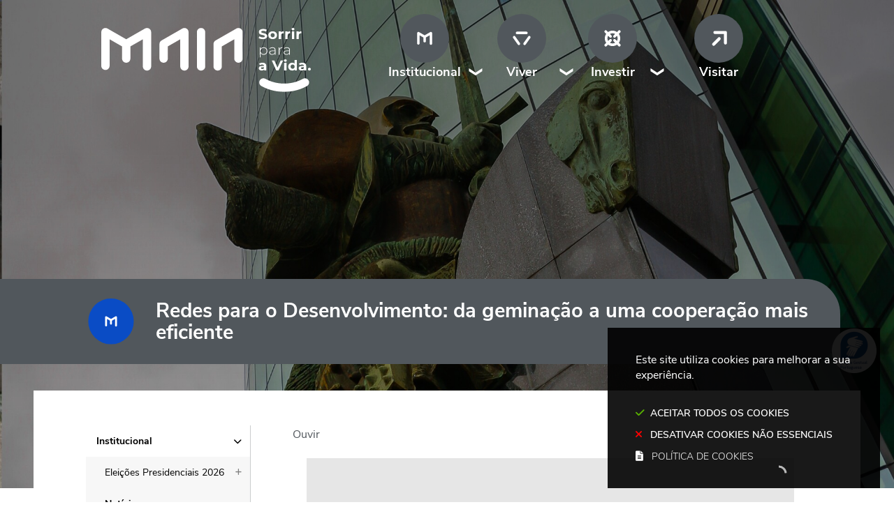

--- FILE ---
content_type: text/html; charset=utf-8
request_url: https://www.cm-maia.pt/institucional/noticias/noticia/redes-para-o-desenvolvimento-da-geminacao-a-uma-cooperacao-mais-eficiente
body_size: 67595
content:
<!DOCTYPE HTML>
<html lang="pt-PT">

<head>
<title>Redes para o Desenvolvimento: da geminação a uma cooperação mais eficiente | Câmara Municipal da Maia</title>
      <style>
        .stickyForm{
          display:none;
        }
        #aida-mount textarea{
          height: unset !important;
          min-height: unset !important;
          max-height: unset !important;
        }
        #aida-mount button{
          padding: 0 4px;
        }
        .ReactVirtualized__Grid {
          padding-top: 4px;
        }
      </style>
<link rel="stylesheet" type="text/css" href="/assets/wm-smile/stylesheets/frontoffice/smile-82e65ed6cc.min.css" media="all">
<link rel="stylesheet" type="text/css" href="/assets/wm-citizen/stylesheets/frontoffice/smile-citizen-2-22dbf9ba61.min.css" media="all">
<link rel="stylesheet" type="text/css" href="/assets/wm-smile/stylesheets/frontoffice/mandatory-781cb89d64.min.css" media="all"><link rel="stylesheet" type="text/css" href="/assets/cmmaia/cmmaia/stylesheets/widget_styles/horizontal_menu_747-094fa76581.min.css" media="all">
<link rel="stylesheet" type="text/css" href="/assets/wm-smile/stylesheets/frontoffice/widgets/horizontal_menu-1d52b1d89a.min.css" media="all">
<link rel="stylesheet" type="text/css" href="/assets/cmmaia/cmmaia/stylesheets/widget_styles/links_list_6-d41d8cd98f.min.css" media="all">

      <script src="/assets/wm-smile/javascripts/frontoffice/focus-trap-3417ad0395.min.js"></script>
<meta name="csrf-param" content="authenticity_token" />
<meta name="csrf-token" content="e30Ry1KPHnVsRA4RU3Z8W0+5MYAxti+T1hm4fBNpcMiYVIh4vNPbiEq5zDxEUP2+uURpLIu2LNpwAhB4+WN6Rw==" />
  <script src="/assets/wm-smile/javascripts/vendor/smile-frontoffice-4d347401ab.vendor.js"></script>  <script src="/assets/wm-smile/javascripts/frontoffice/smile-fcaf307b9d.min.js"></script>
<script src="/assets/wm-smile/javascripts/frontoffice/accessible_menu-2cf974962f.min.js"></script>
<script src="/assets/wm-smile/javascripts/frontoffice/widgets-common-3096e75f40.min.js"></script>
<script src="/assets/wm-smile/javascripts/frontoffice/galleria/galleria-1-c218afcc2e.5.5.min.js"></script>
<script src="https://maps.googleapis.com/maps/api/js?key=AIzaSyDt1COAEF7Em2wy-wkZkwLGmuKGbQRbZto"></script>
<script src="/assets/wm-smile/javascripts/frontoffice/map_manager_auto_begin-2f9985a5f3.min.js"></script>
<script src="/assets/cmmaia/cmmaia/javascripts/widget_styles/links_list_6-d41d8cd98f.min.js"></script>
<script src="https://unpkg.com/react@16/umd/react.production.min.js" crossorigin="anonymous"></script>
<script src="https://unpkg.com/react-dom@16/umd/react-dom.production.min.js" crossorigin="anonymous"></script>
<script src="https://aida.wiremaze.com/aida/cdn/aida-client-ai/aida-client-ai.min.js" crossorigin="anonymous"></script>



  <!-------------------------------------------------------------------------------------------------------------->
  <!-- SCRIPTS E CALLER - other included scripts are on the bottom of this page -->
  <!-------------------------------------------------------------------------------------------------------------->
  <link rel="stylesheet" type="text/css" href="/assets/cmmaia/cmmaia/stylesheets/caller-f2923b9f2d.min.css" media="all">
  <script src="/assets/cmmaia/cmmaia/javascripts/theme_utils_interior-cfae91e7cc.min.js"></script>
  <script src="/assets/cmmaia/cmmaia/javascripts/theme_utils_geral-bb25e520cd.min.js"></script>
  <script src="/assets/cmmaia/cmmaia/javascripts/vendor/jquery-d21aab6b53.mmenu.all.min.js"></script><!-- Mobile Menu -->
  <script src="/assets/cmmaia/cmmaia/javascripts/vendor/simpleScrollbar-03808bca29.min.js"></script><!-- Scrollbars Custom -->

  <!-------------------------------------------------------------------------------------------------------------->
  <!-- FAVICON / APPLE ICON -->
  <!-------------------------------------------------------------------------------------------------------------->
  <link rel="shortcut icon" href="/cmmaia/uploads/site_zone/favicon/1/fav_maia.svg" />
  <link rel="apple-touch-icon" href="/assets/cmmaia/cmmaia/images/apple-touch-icon.png" />
  <link rel="apple-touch-icon" sizes="57x57" href="/assets/cmmaia/cmmaia/images/apple-touch-icon-57x57.png" />
  <link rel="apple-touch-icon" sizes="72x72" href="/assets/cmmaia/cmmaia/images/apple-touch-icon-72x72.png" />
  <link rel="apple-touch-icon" sizes="76x76" href="/assets/cmmaia/cmmaia/images/apple-touch-icon-76x76.png" />
  <link rel="apple-touch-icon" sizes="114x114" href="/assets/cmmaia/cmmaia/images/apple-touch-icon-114x114.png" />
  <link rel="apple-touch-icon" sizes="120x120" href="/assets/cmmaia/cmmaia/images/apple-touch-icon-120x120.png" />
  <link rel="apple-touch-icon" sizes="144x144" href="/assets/cmmaia/cmmaia/images/apple-touch-icon-144x144.png" />
  <link rel="apple-touch-icon" sizes="152x152" href="/assets/cmmaia/cmmaia/images/apple-touch-icon-152x152.png" />
  <link rel="apple-touch-icon" sizes="180x180" href="/assets/cmmaia/cmmaia/images/apple-touch-icon-180x180.png" />


  <!-------------------------------------------------------------------------------------------------------------->
  <!-- META TAGS -->
  <!-------------------------------------------------------------------------------------------------------------->
  <meta name="viewport" content="initial-scale=1, width=device-width, minimum-scale=1, user-scalable=yes">
  <!-- facebook share: imagens aparecerem no 1º load-->
  <meta property="og:image:width" content="450"/>
  <meta property="og:image:height" content="298"/>

  <!-- NAO APAGAR ISTO -->
  <meta name="keywords" content="">
  <style>
  .FormAlert-Success {
    background-color: #caf1ca;
    color: green;
    font-weight: bold;
}
</style>
  <link rel="canonical" href="https://www.cm-maia.pt/institucional/noticias/noticia/redes-para-o-desenvolvimento-da-geminacao-a-uma-cooperacao-mais-eficiente">
<meta name="description" content="A Câmara Municipal da Maia, através da sua Divisão das Relações Internacionais e Cooperação Económica, irá integrar o projecto &#39;Redes para o ...">
<meta name="last_modified_date" content="2018-10-04T17:00:04.411Z">
<meta name="content_date" content="2011-01-10T00:00:00.000Z">
<link rel="image_src" href="https://www.cm-maia.pt/cmmaia/uploads/news/image/1252/redeslogo.jpg">
<meta name="wm:pagetype" content="news">
<meta name="wm:page_id" content="575">
<meta property="og:title" content="Redes para o Desenvolvimento: da geminação a uma cooperação mais eficiente">
<meta property="og:type" content="article">
<meta property="og:image" content="https://www.cm-maia.pt/cmmaia/uploads/news/image/1252/redeslogo.jpg">



<meta property="og:url" content="https://www.cm-maia.pt/institucional/noticias/noticia/redes-para-o-desenvolvimento-da-geminacao-a-uma-cooperacao-mais-eficiente">
<meta property="og:description" content="A Câmara Municipal da Maia, através da sua Divisão das Relações Internacionais e Cooperação Económica, irá integrar o projecto &#39;Redes para o ...">
<meta name="twitter:card" content="summary">
<meta name="twitter:title" content="Redes para o Desenvolvimento: da geminação a uma cooperação mais eficiente">
<meta name="twitter:description" content="A Câmara Municipal da Maia, através da sua Divisão das Relações Internacionais e Cooperação Económica, irá integrar o projecto &#39;Redes para o ...">
<meta name="twitter:image" content="https://www.cm-maia.pt/cmmaia/uploads/news/image/1252/redeslogo.jpg">

  <!-- NAO APAGAR ISTO -->
  
    <!-- VirtualSign -->
   <script src="https://virtualsign.fra1.digitaloceanspaces.com/Build/VirtualSign.js"></script>
    <!-- /VirtualSign -->
	
  	<!-- ReadSpeaker -->
  	<script src="//cdn1.readspeaker.com/script/11559/webReader/webReader.js?pids=wr" type="text/javascript"></script>
  
<script src="/assets/wm-smile/javascripts/frontoffice/cookiebar/jquery-2847bae6d8.cookiebar.min.js"></script><!-- Google tag (gtag.js) -->
<script async src="https://www.googletagmanager.com/gtag/js?id=G-JV5VX83VNW"></script>
<script>$(window).on('accepted', checkCookieBarGoogleApi);function checkCookieBarGoogleApi(){if(jQuery.cookieBar && jQuery.cookieBar('cookies')){
  window.dataLayer = window.dataLayer || [];
  function gtag(){dataLayer.push(arguments);}
  gtag('js', new Date());

  gtag('config', 'G-JV5VX83VNW');
}}checkCookieBarGoogleApi()</script>
</head>

<body class="interior geral">


  <div class="loading-overlay"></div>
  
  <a href="#accessibilityMainContent" class="accessibilityElement" aria-label="Título" aria-label="Título"><p>Passar para o Conteúdo Principal</p></a>

  <a href="#stickyFooter" title="voltar ao topo da página" class="cd-top">Top</a>


<div id="main">
    <!-------------------------------------------------------------------------------------------------------------->
    <!-- IMAGEM BANNER -->
    <!-------------------------------------------------------------------------------------------------------------->
    <div class="HeaderImg">  
  <div id="article_2339" class="widget article" data-id="2339" data-content_type="Article">
  <div class="writer_text"><p><img src="/thumbs/cmmaia/uploads/writer_file/image/10749/novo_institucional_maia_1_1920_1080_1_1920_1080.jpg" alt="novo_institucional_maia_1_1920_1080" /></p><div class="writer_text_clear"></div></div>
</div>

</div>
    <!-------------------------------------------------------------------------------------------------------------->
    <!-- HEADER -->
    <!-------------------------------------------------------------------------------------------------------------->
    <header class="grid-container full">
      <div class="grid-container">
        <div class="grid-x grid-margin-x">
          <div class="logo_AREA xxsmall-12 large-5 cell hidden-post">  
  
<div id="html_block_28" class="widget html_block" data-id="28" data-content_type="HtmlBlock">

  <a href="/"><img src="/cmmaia/layout/cm_maia_logo.svg" title="Voltar ao início" alt="Logótipo da Câmara Municipal de Maia" /></a>

</div>

</div>
          <div class="menu_AREA xxsmall-12 large-7 cell grid-x">
            <button id="wm-menu-toggle-btn" class="menu-toggle" aria-label="Menu">☰ Menu</button>
              
  <div id="horizontal_menu_1" class="widget horizontal_menu acc_horizontal_menu" data-id="1" data-content_type="HorizontalMenu">

    <ul class="depth1 acc-menu menu"><li class="menu-item dropdown depth1 pos_1 first selected has_descendants"><a href="/institucional" target="_self" class="menu-link"><img data-description="" alt="Institucional" src="/imgcrop/cmmaia/uploads/page/image1/331/menu_institu_1_600_600.svg" />Institucional</a><button class="dropdown-toggle" aria-label="Institucional submenu" aria-expanded="false"></button><ul class="depth2 "><li class="menu-item depth2 pos_1 first "><a href="/institucional/eleicoes-presidenciais-2026" target="_self" class="menu-link">Eleições Presidenciais 2026</a></li><li class="menu-item depth2 pos_2 selected selected_descendant"><a href="/institucional/noticias" target="_self" class="menu-link">Notícias</a></li><li class="menu-item depth2 pos_3 "><a href="/institucional/agenda" target="_self" class="menu-link">Agenda: próximos eventos</a></li><li class="menu-item depth2 pos_4 "><a href="/institucional/camara-municipal" target="_self" class="menu-link">Câmara Municipal</a></li><li class="menu-item depth2 pos_5 "><a href="/institucional/assembleia-municipal" target="_self" class="menu-link">Assembleia Municipal</a></li><li class="menu-item depth2 pos_6 "><a href="/institucional/apoio-ao-consumidor" target="_self" class="menu-link">Apoio ao Consumidor</a></li><li class="menu-item depth2 pos_7 "><a href="/institucional/recursos-humanos" target="_self" class="menu-link">Recursos Humanos</a></li><li class="menu-item depth2 pos_8 "><a href="/institucional/policia-municipal" target="_self" class="menu-link">Polícia Municipal</a></li><li class="menu-item depth2 pos_9 "><a href="/institucional/protecao-civil" target="_self" class="menu-link">Proteção Civil</a></li><li class="menu-item depth2 pos_10 "><a href="/institucional/provedor-dos-municipes" target="_self" class="menu-link">Provedor dos Munícipes</a></li><li class="menu-item depth2 pos_11 "><a href="/institucional/energia-e-mobilidade" target="_self" class="menu-link">Energia e Mobilidade</a></li><li class="menu-item depth2 pos_12 "><a href="/institucional/planos-municipais-de-ordenamento-do-territorio" target="_self" class="menu-link">Planeamento</a></li><li class="menu-item depth2 pos_13 "><a href="/institucional/reabilitacao-urbana" target="_self" class="menu-link">Reabilitação Urbana</a></li><li class="menu-item depth2 pos_14 "><a href="/institucional/relacoes-internacionais" target="_self" class="menu-link">Relações Internacionais</a></li><li class="menu-item depth2 pos_15 "><a href="/institucional/inovacao-e-desenvolvimento" target="_self" class="menu-link">Inovação e Desenvolvimento</a></li><li class="menu-item depth2 pos_16 "><a href="/institucional/gestao-urbana" target="_self" class="menu-link">Gestão Urbana</a></li><li class="menu-item depth2 pos_17 "><a href="/institucional/regulamentos-municipais" target="_self" class="menu-link">Regulamentos Municipais</a></li><li class="menu-item depth2 pos_18 "><a href="/institucional/bupi-balcao-unico-do-predio" target="_self" class="menu-link">BUPi - Balcão Único do Prédio</a></li><li class="menu-item depth2 pos_19 "><a href="/institucional/atendimento-municipal" target="_self" class="menu-link">Atendimento Municipal</a></li><li class="menu-item depth2 pos_20 "><a href="/institucional/empresas-municipais" target="_self" class="menu-link">Empresas Municipais</a></li><li class="menu-item depth2 pos_21 "><a href="/institucional/sistema-de-gestao" target="_self" class="menu-link">Sistema de Gestão</a></li><li class="menu-item depth2 pos_22 "><a href="/institucional/requerimentos" target="_self" class="menu-link">Requerimentos</a></li><li class="menu-item depth2 pos_23 "><a href="/institucional/metrologia" target="_self" class="menu-link">Metrologia</a></li><li class="menu-item depth2 pos_24 "><a href="/institucional/boletins-municipais" target="_self" class="menu-link">Boletins Municipais</a></li><li class="menu-item depth2 pos_25 "><a href="/institucional/juntas-de-freguesia" target="_self" class="menu-link">Juntas de Freguesia</a></li><li class="menu-item depth2 pos_26 "><a href="https://cm-maia.wiretrust.pt/" target="_blank" class="menu-link">Canal de Denúncias</a></li><li class="menu-item depth2 pos_27 last "><a href="/institucional/contactos" target="_self" class="menu-link">Contactos</a></li></ul></li><li class="menu-item dropdown depth1 pos_2 has_descendants"><a href="/viver" target="_self" class="menu-link"><img data-description="" alt="Viver" src="/imgcrop/cmmaia/uploads/page/image1/3462/menu_viver_1_600_600.svg" />Viver</a><button class="dropdown-toggle" aria-label="Viver submenu" aria-expanded="false"></button><ul class="depth2 "><li class="menu-item depth2 pos_1 first "><a href="/viver/ambiente" target="_self" class="menu-link">Ambiente</a></li><li class="menu-item depth2 pos_2 "><a href="/viver/cultura" target="_self" class="menu-link">Cultura</a></li><li class="menu-item depth2 pos_3 "><a href="/viver/desenvolvimento-social-e-demografia" target="_self" class="menu-link">Desenvolvimento Social e Demografia</a></li><li class="menu-item depth2 pos_4 "><a href="/viver/desporto" target="_self" class="menu-link">Desporto</a></li><li class="menu-item depth2 pos_5 "><a href="/viver/educacao-e-ciencia" target="_self" class="menu-link">Educação e Ciência</a></li><li class="menu-item depth2 pos_6 last "><a href="/viver/juventude" target="_self" class="menu-link">Juventude</a></li></ul></li><li class="menu-item dropdown depth1 pos_3 has_descendants"><a href="/investir" target="_self" class="menu-link"><img data-description="" alt="Investir" src="/imgcrop/cmmaia/uploads/page/image1/3465/menu_investir_1_600_600.svg" />Investir</a><button class="dropdown-toggle" aria-label="Investir submenu" aria-expanded="false"></button><ul class="depth2 "><li class="menu-item depth2 pos_1 first "><a href="/investir/maia-go-apoio-ao-investimento" target="_self" class="menu-link">MAIA GO – Apoio ao Investimento</a></li><li class="menu-item depth2 pos_2 last "><a href="/investir/fundos-europeus" target="_self" class="menu-link">Fundos Europeus</a></li></ul></li><li class="menu-item depth1 pos_4 last "><a href="https://visitmaia.pt/" target="_blank" class="menu-link"><img data-description="" alt="Visitar" src="/imgcrop/cmmaia/uploads/page/image1/3463/visitar_icon_1_600_600.svg" />Visitar</a></li></ul>

    <script>
      document.addEventListener("DOMContentLoaded", () => {
        const container = document.querySelector("#horizontal_menu_1");
        const menuElement = container.querySelector("ul");
        let controllerElement = document.querySelector("#wm-menu-toggle-btn");

        if (controllerElement === null) {
          const newController = document.createElement("button");
          newController.id = "wm-menu-toggle-btn";
          newController.type = "button";
          newController.className = "menu-toggle";
          newController.innerHTML = "<span>Menu</span>";
          container.appendChild(newController);
          controllerElement = newController;
        }

        window.AccessibleMenu = window.AccessibleMenu || {};
        window.AccessibleMenu.menus = window.AccessibleMenu.menus || {};

        let hoverType = window.innerWidth > 768 ? "on" : "off";

        const menu = new AccessibleMenu.TopLinkDisclosureMenu({
          menuElement,
          submenuItemSelector: ".dropdown",
          containerElement: container,
          controllerElement,
          optionalKeySupport: true,
          hoverType: hoverType,
          closeClass: "acc-hide",
          openClass: "acc-show"
        });

        controllerElement.addEventListener("accessibleMenuExpand", function() {
          document.body.style.overflow = "hidden";
        });

        controllerElement.addEventListener("accessibleMenuCollapse", function() {
          document.body.style.overflow = "";
        });
      });
    </script>
</div>

</div>
        </div>
      </div>
    </header>
  
    <!-------------------------------------------------------------------------------------------------------------->
    <!-- MENU -->
    <!-------------------------------------------------------------------------------------------------------------->
    <nav class="navContainer" id="navbar">
      <div class="grid-container grid-x">
        <div class="logo_AREA xxsmall-12 large-3 cell hidden-post">  
  
<div id="html_block_28" class="widget html_block" data-id="28" data-content_type="HtmlBlock">

  <a href="/"><img src="/cmmaia/layout/cm_maia_logo.svg" title="Voltar ao início" alt="Logótipo da Câmara Municipal de Maia" /></a>

</div>

</div>
        <div class="menu_AREA xxsmall-12 large-9 cell hidden-post">
            
  <div id="horizontal_menu_1" class="widget horizontal_menu acc_horizontal_menu" data-id="1" data-content_type="HorizontalMenu">

    <ul class="depth1 acc-menu menu"><li class="menu-item dropdown depth1 pos_1 first selected has_descendants"><a href="/institucional" target="_self" class="menu-link"><img data-description="" alt="Institucional" src="/imgcrop/cmmaia/uploads/page/image1/331/menu_institu_1_600_600.svg" />Institucional</a><button class="dropdown-toggle" aria-label="Institucional submenu" aria-expanded="false"></button><ul class="depth2 "><li class="menu-item depth2 pos_1 first "><a href="/institucional/eleicoes-presidenciais-2026" target="_self" class="menu-link">Eleições Presidenciais 2026</a></li><li class="menu-item depth2 pos_2 selected selected_descendant"><a href="/institucional/noticias" target="_self" class="menu-link">Notícias</a></li><li class="menu-item depth2 pos_3 "><a href="/institucional/agenda" target="_self" class="menu-link">Agenda: próximos eventos</a></li><li class="menu-item depth2 pos_4 "><a href="/institucional/camara-municipal" target="_self" class="menu-link">Câmara Municipal</a></li><li class="menu-item depth2 pos_5 "><a href="/institucional/assembleia-municipal" target="_self" class="menu-link">Assembleia Municipal</a></li><li class="menu-item depth2 pos_6 "><a href="/institucional/apoio-ao-consumidor" target="_self" class="menu-link">Apoio ao Consumidor</a></li><li class="menu-item depth2 pos_7 "><a href="/institucional/recursos-humanos" target="_self" class="menu-link">Recursos Humanos</a></li><li class="menu-item depth2 pos_8 "><a href="/institucional/policia-municipal" target="_self" class="menu-link">Polícia Municipal</a></li><li class="menu-item depth2 pos_9 "><a href="/institucional/protecao-civil" target="_self" class="menu-link">Proteção Civil</a></li><li class="menu-item depth2 pos_10 "><a href="/institucional/provedor-dos-municipes" target="_self" class="menu-link">Provedor dos Munícipes</a></li><li class="menu-item depth2 pos_11 "><a href="/institucional/energia-e-mobilidade" target="_self" class="menu-link">Energia e Mobilidade</a></li><li class="menu-item depth2 pos_12 "><a href="/institucional/planos-municipais-de-ordenamento-do-territorio" target="_self" class="menu-link">Planeamento</a></li><li class="menu-item depth2 pos_13 "><a href="/institucional/reabilitacao-urbana" target="_self" class="menu-link">Reabilitação Urbana</a></li><li class="menu-item depth2 pos_14 "><a href="/institucional/relacoes-internacionais" target="_self" class="menu-link">Relações Internacionais</a></li><li class="menu-item depth2 pos_15 "><a href="/institucional/inovacao-e-desenvolvimento" target="_self" class="menu-link">Inovação e Desenvolvimento</a></li><li class="menu-item depth2 pos_16 "><a href="/institucional/gestao-urbana" target="_self" class="menu-link">Gestão Urbana</a></li><li class="menu-item depth2 pos_17 "><a href="/institucional/regulamentos-municipais" target="_self" class="menu-link">Regulamentos Municipais</a></li><li class="menu-item depth2 pos_18 "><a href="/institucional/bupi-balcao-unico-do-predio" target="_self" class="menu-link">BUPi - Balcão Único do Prédio</a></li><li class="menu-item depth2 pos_19 "><a href="/institucional/atendimento-municipal" target="_self" class="menu-link">Atendimento Municipal</a></li><li class="menu-item depth2 pos_20 "><a href="/institucional/empresas-municipais" target="_self" class="menu-link">Empresas Municipais</a></li><li class="menu-item depth2 pos_21 "><a href="/institucional/sistema-de-gestao" target="_self" class="menu-link">Sistema de Gestão</a></li><li class="menu-item depth2 pos_22 "><a href="/institucional/requerimentos" target="_self" class="menu-link">Requerimentos</a></li><li class="menu-item depth2 pos_23 "><a href="/institucional/metrologia" target="_self" class="menu-link">Metrologia</a></li><li class="menu-item depth2 pos_24 "><a href="/institucional/boletins-municipais" target="_self" class="menu-link">Boletins Municipais</a></li><li class="menu-item depth2 pos_25 "><a href="/institucional/juntas-de-freguesia" target="_self" class="menu-link">Juntas de Freguesia</a></li><li class="menu-item depth2 pos_26 "><a href="https://cm-maia.wiretrust.pt/" target="_blank" class="menu-link">Canal de Denúncias</a></li><li class="menu-item depth2 pos_27 last "><a href="/institucional/contactos" target="_self" class="menu-link">Contactos</a></li></ul></li><li class="menu-item dropdown depth1 pos_2 has_descendants"><a href="/viver" target="_self" class="menu-link"><img data-description="" alt="Viver" src="/imgcrop/cmmaia/uploads/page/image1/3462/menu_viver_1_600_600.svg" />Viver</a><button class="dropdown-toggle" aria-label="Viver submenu" aria-expanded="false"></button><ul class="depth2 "><li class="menu-item depth2 pos_1 first "><a href="/viver/ambiente" target="_self" class="menu-link">Ambiente</a></li><li class="menu-item depth2 pos_2 "><a href="/viver/cultura" target="_self" class="menu-link">Cultura</a></li><li class="menu-item depth2 pos_3 "><a href="/viver/desenvolvimento-social-e-demografia" target="_self" class="menu-link">Desenvolvimento Social e Demografia</a></li><li class="menu-item depth2 pos_4 "><a href="/viver/desporto" target="_self" class="menu-link">Desporto</a></li><li class="menu-item depth2 pos_5 "><a href="/viver/educacao-e-ciencia" target="_self" class="menu-link">Educação e Ciência</a></li><li class="menu-item depth2 pos_6 last "><a href="/viver/juventude" target="_self" class="menu-link">Juventude</a></li></ul></li><li class="menu-item dropdown depth1 pos_3 has_descendants"><a href="/investir" target="_self" class="menu-link"><img data-description="" alt="Investir" src="/imgcrop/cmmaia/uploads/page/image1/3465/menu_investir_1_600_600.svg" />Investir</a><button class="dropdown-toggle" aria-label="Investir submenu" aria-expanded="false"></button><ul class="depth2 "><li class="menu-item depth2 pos_1 first "><a href="/investir/maia-go-apoio-ao-investimento" target="_self" class="menu-link">MAIA GO – Apoio ao Investimento</a></li><li class="menu-item depth2 pos_2 last "><a href="/investir/fundos-europeus" target="_self" class="menu-link">Fundos Europeus</a></li></ul></li><li class="menu-item depth1 pos_4 last "><a href="https://visitmaia.pt/" target="_blank" class="menu-link"><img data-description="" alt="Visitar" src="/imgcrop/cmmaia/uploads/page/image1/3463/visitar_icon_1_600_600.svg" />Visitar</a></li></ul>

    <script>
      document.addEventListener("DOMContentLoaded", () => {
        const container = document.querySelector("#horizontal_menu_1");
        const menuElement = container.querySelector("ul");
        let controllerElement = document.querySelector("#wm-menu-toggle-btn");

        if (controllerElement === null) {
          const newController = document.createElement("button");
          newController.id = "wm-menu-toggle-btn";
          newController.type = "button";
          newController.className = "menu-toggle";
          newController.innerHTML = "<span>Menu</span>";
          container.appendChild(newController);
          controllerElement = newController;
        }

        window.AccessibleMenu = window.AccessibleMenu || {};
        window.AccessibleMenu.menus = window.AccessibleMenu.menus || {};

        let hoverType = window.innerWidth > 768 ? "on" : "off";

        const menu = new AccessibleMenu.TopLinkDisclosureMenu({
          menuElement,
          submenuItemSelector: ".dropdown",
          containerElement: container,
          controllerElement,
          optionalKeySupport: true,
          hoverType: hoverType,
          closeClass: "acc-hide",
          openClass: "acc-show"
        });

        controllerElement.addEventListener("accessibleMenuExpand", function() {
          document.body.style.overflow = "hidden";
        });

        controllerElement.addEventListener("accessibleMenuCollapse", function() {
          document.body.style.overflow = "";
        });
      });
    </script>
</div>


        </div>
      </div>
    </nav>

  <div id="stickyFooter">
    
     <div class="breadCrumb_AREA"><span class="BO-only shared"></span>
</div>
     <div class="areaTitulo">
       <div class="grid-container">
         <div class="titulo_AREA xsmall-12">
            <div class="icon_AREA">  
  <div id="article_2336" class="widget article" data-id="2336" data-content_type="Article">
  <div class="writer_text"><p><img src="/imgcrop/cmmaia/uploads/writer_file/image/10739/icon_m_1_75_72.svg" alt="icon_M" /></p><div class="writer_text_clear"></div></div>
</div>

</div>
            <h1 class="pageTitle">Redes para o Desenvolvimento: da geminação a uma cooperação mais eficiente</h1>
         </div>
       </div>
     </div>
       

    <!-------------------------------------------------------------------------------------------------------------->
    <!-- MAIN -->
    <!-------------------------------------------------------------------------------------------------------------->
    <main class="siteContents grid-container">
      <div class="grid-x grid-margin-x">
        <nav class="verticalMenu_AREA show-for-xlarge xsmall-3 cell hidden-post">  
  <div id="vertical_menu_166" class="widget vertical_menu no-wm-idx" data-id="166" data-content_type="VerticalMenu">


      <a class='current_menu' href="/inicio">
        Início
          <div id="show_description">
            
          </div>
      </a>


    <ul class="depth1 " role="menu"><li class="depth1 pos_1 first selected has_descendants" role="none"><a href="/institucional" target="_self" class="depth1 pos_1 first selected has_descendants" role="menuitem" aria-haspopup="menu" aria-expanded="false"><img data-description="" alt="Institucional" src="/thumbs/cmmaia/uploads/page/image1/331/menu_institu_1_100_100.svg" /><!--googleoff: all--><p style="display:none" hidden data-nosnippet aria-hidden="true" class="hidden">7092</p><!--googleon: all--><span>Institucional</span><div id="show_description_331"></div></a><ul class="depth2 " role="menu"><li class="depth2 pos_1 first has_descendants" role="none"><a href="/institucional/eleicoes-presidenciais-2026" target="_self" class="depth2 pos_1 first has_descendants" role="menuitem"><!--googleoff: all--><p style="display:none" hidden data-nosnippet aria-hidden="true" class="hidden">4195</p><!--googleon: all--><span>Eleições Presidenciais 2026</span><div id="show_description_4058"></div></a></li><li class="depth2 pos_2 selected selected_descendant has_descendants" role="none"><a href="/institucional/noticias" target="_self" class="depth2 pos_2 selected selected_descendant has_descendants" role="menuitem" aria-haspopup="menu" aria-expanded="false"><!--googleoff: all--><p style="display:none" hidden data-nosnippet aria-hidden="true" class="hidden">143</p><!--googleon: all--><span>Notícias</span><div id="show_description_389"></div></a><ul class="depth3 " role="menu"><li class="depth3 pos_1 first last " role="none"><a href="/institucional/noticias/alertas" target="_self" class="depth3 pos_1 first last " role="menuitem"><!--googleoff: all--><p style="display:none" hidden data-nosnippet aria-hidden="true" class="hidden">1784</p><!--googleon: all--><span>Alertas</span><div id="show_description_584"></div></a></li></ul></li><li class="depth2 pos_3 has_descendants" role="none"><a href="/institucional/agenda" target="_self" class="depth2 pos_3 has_descendants" role="menuitem"><!--googleoff: all--><p style="display:none" hidden data-nosnippet aria-hidden="true" class="hidden">3136</p><!--googleon: all--><span>Agenda: próximos eventos</span><div id="show_description_390"></div></a></li><li class="depth2 pos_4 has_descendants" role="none"><a href="/institucional/camara-municipal" target="_self" class="depth2 pos_4 has_descendants" role="menuitem"><!--googleoff: all--><p style="display:none" hidden data-nosnippet aria-hidden="true" class="hidden">1127</p><!--googleon: all--><span>Câmara Municipal</span><div id="show_description_391"></div></a></li><li class="depth2 pos_5 has_descendants" role="none"><a href="/institucional/assembleia-municipal" target="_self" class="depth2 pos_5 has_descendants" role="menuitem"><!--googleoff: all--><p style="display:none" hidden data-nosnippet aria-hidden="true" class="hidden">7456</p><!--googleon: all--><span>Assembleia Municipal</span><div id="show_description_405"></div></a></li><li class="depth2 pos_6 has_descendants" role="none"><a href="/institucional/apoio-ao-consumidor" target="_self" class="depth2 pos_6 has_descendants" role="menuitem"><!--googleoff: all--><p style="display:none" hidden data-nosnippet aria-hidden="true" class="hidden">9657</p><!--googleon: all--><span>Apoio ao Consumidor</span><div id="show_description_937"></div></a></li><li class="depth2 pos_7 has_descendants" role="none"><a href="/institucional/recursos-humanos" target="_self" class="depth2 pos_7 has_descendants" role="menuitem"><!--googleoff: all--><p style="display:none" hidden data-nosnippet aria-hidden="true" class="hidden">8980</p><!--googleon: all--><span>Recursos Humanos</span><div id="show_description_419"></div></a></li><li class="depth2 pos_8 has_descendants" role="none"><a href="/institucional/policia-municipal" target="_self" class="depth2 pos_8 has_descendants" role="menuitem"><!--googleoff: all--><p style="display:none" hidden data-nosnippet aria-hidden="true" class="hidden">8219</p><!--googleon: all--><span>Polícia Municipal</span><div id="show_description_425"></div></a></li><li class="depth2 pos_9 has_descendants" role="none"><a href="/institucional/protecao-civil" target="_self" class="depth2 pos_9 has_descendants" role="menuitem"><!--googleoff: all--><p style="display:none" hidden data-nosnippet aria-hidden="true" class="hidden">3249</p><!--googleon: all--><span>Proteção Civil</span><div id="show_description_439"></div></a></li><li class="depth2 pos_10 " role="none"><a href="/institucional/provedor-dos-municipes" target="_self" class="depth2 pos_10 " role="menuitem"><!--googleoff: all--><p style="display:none" hidden data-nosnippet aria-hidden="true" class="hidden">5498</p><!--googleon: all--><span>Provedor dos Munícipes</span><div id="show_description_443"></div></a></li><li class="depth2 pos_11 has_descendants" role="none"><a href="/institucional/energia-e-mobilidade" target="_self" class="depth2 pos_11 has_descendants" role="menuitem"><!--googleoff: all--><p style="display:none" hidden data-nosnippet aria-hidden="true" class="hidden">7306</p><!--googleon: all--><span>Energia e Mobilidade</span><div id="show_description_3962"></div></a></li><li class="depth2 pos_12 has_descendants" role="none"><a href="/institucional/planos-municipais-de-ordenamento-do-territorio" target="_self" class="depth2 pos_12 has_descendants" role="menuitem"><!--googleoff: all--><p style="display:none" hidden data-nosnippet aria-hidden="true" class="hidden">7604</p><!--googleon: all--><span>Planeamento</span><div id="show_description_453"></div></a></li><li class="depth2 pos_13 has_descendants" role="none"><a href="/institucional/reabilitacao-urbana" target="_self" class="depth2 pos_13 has_descendants" role="menuitem"><!--googleoff: all--><p style="display:none" hidden data-nosnippet aria-hidden="true" class="hidden">2116</p><!--googleon: all--><span>Reabilitação Urbana</span><div id="show_description_454"></div></a></li><li class="depth2 pos_14 has_descendants" role="none"><a href="/institucional/relacoes-internacionais" target="_self" class="depth2 pos_14 has_descendants" role="menuitem"><!--googleoff: all--><p style="display:none" hidden data-nosnippet aria-hidden="true" class="hidden">4504</p><!--googleon: all--><span>Relações Internacionais</span><div id="show_description_3282"></div></a></li><li class="depth2 pos_15 has_descendants" role="none"><a href="/institucional/inovacao-e-desenvolvimento" target="_self" class="depth2 pos_15 has_descendants" role="menuitem"><!--googleoff: all--><p style="display:none" hidden data-nosnippet aria-hidden="true" class="hidden">6516</p><!--googleon: all--><span>Inovação e Desenvolvimento</span><div id="show_description_1887"></div></a></li><li class="depth2 pos_16 has_descendants" role="none"><a href="/institucional/gestao-urbana" target="_self" class="depth2 pos_16 has_descendants" role="menuitem"><!--googleoff: all--><p style="display:none" hidden data-nosnippet aria-hidden="true" class="hidden">7518</p><!--googleon: all--><span>Gestão Urbana</span><div id="show_description_466"></div></a></li><li class="depth2 pos_17 " role="none"><a href="/institucional/regulamentos-municipais" target="_self" class="depth2 pos_17 " role="menuitem"><!--googleoff: all--><p style="display:none" hidden data-nosnippet aria-hidden="true" class="hidden">2303</p><!--googleon: all--><span>Regulamentos Municipais</span><div id="show_description_480"></div></a></li><li class="depth2 pos_18 has_descendants" role="none"><a href="/institucional/bupi-balcao-unico-do-predio" target="_self" class="depth2 pos_18 has_descendants" role="menuitem"><!--googleoff: all--><p style="display:none" hidden data-nosnippet aria-hidden="true" class="hidden">7616</p><!--googleon: all--><span>BUPi - Balcão Único do Prédio</span><div id="show_description_3636"></div></a></li><li class="depth2 pos_19 has_descendants" role="none"><a href="/institucional/atendimento-municipal" target="_self" class="depth2 pos_19 has_descendants" role="menuitem"><!--googleoff: all--><p style="display:none" hidden data-nosnippet aria-hidden="true" class="hidden">6113</p><!--googleon: all--><span>Atendimento Municipal</span><div id="show_description_482"></div></a></li><li class="depth2 pos_20 " role="none"><a href="/institucional/empresas-municipais" target="_self" class="depth2 pos_20 " role="menuitem"><!--googleoff: all--><p style="display:none" hidden data-nosnippet aria-hidden="true" class="hidden">1159</p><!--googleon: all--><span>Empresas Municipais</span><div id="show_description_394"></div></a></li><li class="depth2 pos_21 has_descendants" role="none"><a href="/institucional/sistema-de-gestao" target="_self" class="depth2 pos_21 has_descendants" role="menuitem"><!--googleoff: all--><p style="display:none" hidden data-nosnippet aria-hidden="true" class="hidden">4835</p><!--googleon: all--><span>Sistema de Gestão</span><div id="show_description_3015"></div></a></li><li class="depth2 pos_22 has_descendants" role="none"><a href="/institucional/requerimentos" target="_self" class="depth2 pos_22 has_descendants" role="menuitem"><!--googleoff: all--><p style="display:none" hidden data-nosnippet aria-hidden="true" class="hidden">4562</p><!--googleon: all--><span>Requerimentos</span><div id="show_description_2795"></div></a></li><li class="depth2 pos_23 has_descendants" role="none"><a href="/institucional/metrologia" target="_self" class="depth2 pos_23 has_descendants" role="menuitem"><!--googleoff: all--><p style="display:none" hidden data-nosnippet aria-hidden="true" class="hidden">450</p><!--googleon: all--><span>Metrologia</span><div id="show_description_1305"></div></a></li><li class="depth2 pos_24 " role="none"><a href="/institucional/boletins-municipais" target="_self" class="depth2 pos_24 " role="menuitem"><!--googleoff: all--><p style="display:none" hidden data-nosnippet aria-hidden="true" class="hidden">8160</p><!--googleon: all--><span>Boletins Municipais</span><div id="show_description_2359"></div></a></li><li class="depth2 pos_25 " role="none"><a href="/institucional/juntas-de-freguesia" target="_self" class="depth2 pos_25 " role="menuitem"><!--googleoff: all--><p style="display:none" hidden data-nosnippet aria-hidden="true" class="hidden">8650</p><!--googleon: all--><span>Juntas de Freguesia</span><div id="show_description_395"></div></a></li><li class="depth2 pos_26 " role="none"><a href="https://cm-maia.wiretrust.pt/" target="_blank" class="depth2 pos_26 " role="menuitem"><!--googleoff: all--><p style="display:none" hidden data-nosnippet aria-hidden="true" class="hidden">5218</p><!--googleon: all--><span>Canal de Denúncias</span><div id="show_description_3175"></div></a></li><li class="depth2 pos_27 last has_descendants" role="none"><a href="/institucional/contactos" target="_self" class="depth2 pos_27 last has_descendants" role="menuitem"><!--googleoff: all--><p style="display:none" hidden data-nosnippet aria-hidden="true" class="hidden">8278</p><!--googleon: all--><span>Contactos</span><div id="show_description_485"></div></a></li></ul></li><li class="depth1 pos_2 has_descendants" role="none"><a href="/viver" target="_self" class="depth1 pos_2 has_descendants" role="menuitem"><img data-description="" alt="Viver" src="/thumbs/cmmaia/uploads/page/image1/3462/menu_viver_1_100_100.svg" /><!--googleoff: all--><p style="display:none" hidden data-nosnippet aria-hidden="true" class="hidden">4608</p><!--googleon: all--><span>Viver</span><div id="show_description_3462"></div></a></li><li class="depth1 pos_3 has_descendants" role="none"><a href="/investir" target="_self" class="depth1 pos_3 has_descendants" role="menuitem"><img data-description="" alt="Investir" src="/thumbs/cmmaia/uploads/page/image1/3465/menu_investir_1_100_100.svg" /><!--googleoff: all--><p style="display:none" hidden data-nosnippet aria-hidden="true" class="hidden">7313</p><!--googleon: all--><span>Investir</span><div id="show_description_3465"></div></a></li><li class="depth1 pos_4 last " role="none"><a href="https://visitmaia.pt/" target="_blank" class="depth1 pos_4 last " role="menuitem"><img data-description="" alt="Visitar" src="/thumbs/cmmaia/uploads/page/image1/3463/visitar_icon_1_100_100.svg" /><!--googleoff: all--><p style="display:none" hidden data-nosnippet aria-hidden="true" class="hidden">7206</p><!--googleon: all--><span>Visitar</span><div id="show_description_3463"></div></a></li></ul>


</div>

</nav>
        <section class="mainContents large-12 xlarge-9 cell hidden-post">
         <div id="readspeaker_button1" class="rs_skip rsbtn rs_preserve">
              <a rel="nofollow" class="rsbtn_play" accesskey="L" title="Ouvir com ReadSpeaker webReader" href="//app-eu.readspeaker.com/cgi-bin/rsent?customerid=11559&amp;lang=pt_pt&amp;readclass=pageTitle,central_AREA&amp;url=https://www.cm-maia.pt//institucional/noticias/noticia/redes-para-o-desenvolvimento-da-geminacao-a-uma-cooperacao-mais-eficiente">
                  <span class="rsbtn_left rsimg rspart"><span class="rsbtn_text"><span>Ouvir</span></span></span>
                  <span class="rsbtn_right rsimg rsplay rspart"></span>
              </a>
          </div>
          <div class="central_AREA commonContent"><span class="BO-only"></span>
               
  <div id="news_detail_33" class="widget news_detail" data-id="33" data-content_type="NewsDetail">


        

  <div class="galleria NewsDetail rs_skip">
      <div class="image widget_field "><div class="widget_value" title="Redes para o Desenvolvimento: da geminação a uma cooperação mais eficiente"><img data-title="Redes para o Desenvolvimento: da geminação a uma cooperação mais eficiente" data-description="" alt="Redes para o Desenvolvimento: da geminação a uma cooperação mais eficiente" src="/thumbs/cmmaia/uploads/news/image/1252/redeslogo_1_1024_2500.jpg" /></div></div>

        <div class="image widget_field "><div class="widget_value" title="Redes para o Desenvolvimento: da geminação a uma cooperação mais eficiente"><img data-title="Redes para o Desenvolvimento: da geminação a uma cooperação mais eficiente" data-description="" alt="Redes para o Desenvolvimento: da geminação a uma cooperação mais eficiente" src="/thumbs/cmmaia/uploads/content_image/image/843/redeslogo_1_1024_2500.jpg" /></div></div>
  </div>
  
  <div class="hidden" title="Galeria de Imagens">
      <span class="hidden" title="Imagem 1: redeslogo"></span>
        <span class="hidden" title="Imagem 1 redeslogo"></span>
  </div>




        <div class="date widget_field "><div class="widget_value"><div><span class="dia">10</span> <span class="mes_extenso">Janeiro</span> <span class="ano">2011</span></div></div></div>



        <div class="summary widget_field "><div class="widget_value"><div class="writer_text"><p class="text-align-justify">A Câmara Municipal da Maia, através da sua Divisão das Relações Internacionais e Cooperação Económica, irá integrar o projecto "Redes para o Desenvolvimento: da geminação a uma cooperação mais eficiente", promovido pelo Instituto Marquês de Valle Flôr e que vai contar ainda com a participação de outras autarquias locais, portuguesas e alemãs, bem como do Fondo Galego de Cooperación e Solidaridade.<br />Este projecto de abrangência internacional, co-financiado pela Comissão Europeia, visa desafiar as Autarquias Portuguesas a reforçar a sua participação em iniciativas de Cooperação, passando da tradicional relação de Geminação com os seus pares no Sul, para projectos integrados de Desenvolvimento, sobretudo nos Países de Língua Oficial Portuguesa.</p>\r\n<div class="writer_text_clear"></div></div></div></div>



        <div class="text widget_field "><div class="widget_value"><div class="writer_text">\r\n<p class="text-align-justify"><br />Esperamos que este projecto permita à Câmara Municipal da Maia sair fortalecida enquanto agente activo de Cooperação para o Desenvolvimento, adquirindo também mais competências para alcançar uma Cooperação eficaz e eficiente, articulando esforços com outras entidades, numa verdadeira rede para o desenvolvimento.</p><div class="writer_text_clear"></div></div></div></div>




</div>


          </div>
          <div class="postMenu_AREA"><span class="BO-only shared"></span>
</div>
          <div class="bottomButtons">
            <div class="backButton">
              <a href="javascript:history.back()">Voltar</a>
            </div>
            <button class="ui facebook button share-button" data-platform="facebook" title="Partilhar no Facebook">Partilhar</button>
            <button class="ui linkedin button share-button" data-platform="linkedin" title="Partilhar no Linkedin">Partilhar</button>
            <button class="ui whatsapp button share-button" data-platform="whatsapp" title="Partilhar no Whatsapp">Partilhar</button>
            <button class="ui messeger button share-button" data-platform="messeger" title="Partilhar no Messeger">Partilhar</button>
            <button class="ui email button share-button" data-platform="email" title="Partilhar no Email">Partilhar</button>
          </div>

        </section>
        <div class="clearfix"></div>
      </div>

      <!-- LAST UPDATE DATE -->
     <!--<div class="lastUpdateDate">

<div><span class="wmPageUpdateTitle">Conteúdo atualizado em</span><span class="wmPageUpdateDate">3 de julho de 2017</span><span class="wmPageUpdateTime">às 09:49</span></div>
</div> -->

    </main>

  </div>



</div><!--end main-->


  <!-------------------------------------------------------------------------------------------------------------->
  <!-- FOOTER -->
  <!-------------------------------------------------------------------------------------------------------------->
   <footer>
    <div class="footerContainer grid-container">
      <div class="grid-x grid-margin-x align-top">
        <div class="contactos_AREA xxsmall-12 small-6 large-4 cell hidden-post">  
  
<div id="html_block_226" class="widget html_block" data-id="226" data-content_type="HtmlBlock">

  <ul>
  <li><h2>Câmara Municipal da Maia</h2></li>
  <li class="contactosMorada"><b>morada</b> Praça do Doutor José Vieira de Carvalho</li>
  <li class="contactosLocalidade">4474-006 Maia</li>
  <li class="contactosTelefone"><b>telefone</b> <a href="tel:229408600">229 408 600</a></li>
  <li class="contactosEmail"><b>e-mail</b> <a href="mailto:geral@cm-maia.pt">geral@cm-maia.pt</a></li>
  <li><br></li>
  <li><span>Gabinete Municipal de Atendimento</span></li>
  <li class="contactosMorada"><b>- horário | </b> 09h00 - 17h00 (distribuição de senhas até às 16h15)</li>
  <li class="contactosMorada"><b>- atendimento de serviços de educação com senhas disponíveis das 09h00 às 12h00 e das 14h00 às 16h15</li>
  <li class="contactosMorada"><b>- atendimento telefónico - 10h00 às 12h00 | 14h00 às 16h00</li>
  <li class="contactosEmail"><b>e-mail</b> <a href="mailto:gma@cm-maia.pt">gma@cm-maia.pt</a></li>
  <li class="contactosEmail"><b>atendimento online</b> <a href="/institucional/balcao-virtual/agendamentos">agende aqui</a></li>
</ul>


</div>

</div>
        <div class="appsLinks_AREA xxsmall-12 small-6 large-5 cell hidden-post">  
    <div id="links_list_153" class="widget links_list" data-id="153" data-content_type="LinksList">


      <ul>


          <li class="linl_block" >
              <a class="linl_overlay" aria-label="Fale Connosco" href="/fale-connosco" target="_self">
                <h2 class="linl_hidden">Fale Connosco</h2>
              </a>
              <div class="linl_inner">

                  <div class="title widget_field "><div class="widget_value"><h2>Fale Connosco</h2></div></div>

              </div>
          </li>


          <li class="linl_block" >
              <a class="linl_overlay" aria-label="Mapa do Site" href="/mapa-do-site-22" target="_self">
                <h2 class="linl_hidden">Mapa do Site</h2>
              </a>
              <div class="linl_inner">

                  <div class="title widget_field "><div class="widget_value"><h2>Mapa do Site</h2></div></div>

              </div>
          </li>


          <li class="linl_block" >
              <a class="linl_overlay" aria-label="Política de Privacidade e Segurança" href="/politica-de-privacidade-e-seguranca" target="_self">
                <h2 class="linl_hidden">Política de Privacidade e Segurança</h2>
              </a>
              <div class="linl_inner">

                  <div class="title widget_field "><div class="widget_value"><h2>Política de Privacidade e Segurança</h2></div></div>

              </div>
          </li>


          <li class="linl_block" >
              <a class="linl_overlay" aria-label="Ficha Técnica" href="/ficha-tecnica" target="_self">
                <h2 class="linl_hidden">Ficha Técnica</h2>
              </a>
              <div class="linl_inner">

                  <div class="title widget_field "><div class="widget_value"><h2>Ficha Técnica</h2></div></div>

              </div>
          </li>


          <li class="linl_block" >
              <a class="linl_overlay" aria-label="RSS Feed" href="/rss" target="_blank">
                <h2 class="linl_hidden">RSS Feed</h2>
              </a>
              <div class="linl_inner">

                  <div class="title widget_field "><div class="widget_value"><h2>RSS Feed</h2></div></div>

              </div>
          </li>


          <li class="linl_block" >
              <a class="linl_overlay" aria-label="Acessibilidade" href="/acessibilidade" target="_self">
                <h2 class="linl_hidden">Acessibilidade</h2>
              </a>
              <div class="linl_inner">

                  <div class="title widget_field "><div class="widget_value"><h2>Acessibilidade</h2></div></div>

              </div>
          </li>
      </ul>
      
</div>
  
  
<div id="html_block_239" class="widget html_block" data-id="239" data-content_type="HtmlBlock">

  <ul>
  <li class="googleTranslate">
    <div id="google_translate_element"></div>
      <script type="text/javascript">    
        var translate = null;
        function googleTranslateElementInit() {
          translate = googleTranslate = new google.translate.TranslateElement({
            pageLanguage: 'pt',
            includedLanguages: 'pt-PT,es,en,fr,it,de,nl,ru,ja,zh-CN',
            autoDisplay: false,
            layout: google.translate.TranslateElement.InlineLayout.HORIZONTAL
          }, 'google_translate_element');
          
          fixGoogleAcessibility(googleTranslate);
        }
        $(window).on('load', function(){
          var $head = $(".goog-te-menu-frame").contents().find("head");

          $head.append($("<link/>",
                         { rel: "stylesheet", href: "/cmmaia/layout/googletranslate.css", type: "text/css" }
                        ));
        })
        
        function fixGoogleAcessibility(elem) {
          let a = $("#goog-gt-tt .original-text");
          if (a.length > 0) {
            a.removeClass("original-text");
          	a = a[0];
          	a.innerHTML = '<span class="original-text"></span>';
          }
          $('img[src*="cleardot"]').prop("alt", "Google Clear Dot");
        }
      </script><script type="text/javascript" src="//translate.google.com/translate_a/element.js?cb=googleTranslateElementInit"></script>
  </li>
</ul>

</div>

</div>
        <div class="linksGerais_AREA xxsmall-12 large-3 cell hidden-post">  
  
<div id="html_block_228" class="widget html_block" data-id="228" data-content_type="HtmlBlock">

  <h2>Siga-nos</h2>
<ul class="socialButtons">
  <li><a href="https://www.facebook.com/municipiomaia" target="_blank"><img src="/cmmaia/layout/footer/fb-icon.svg" alt="Facebook" /></a></li>
  <li><a href="https://www.instagram.com/camara_municipal_da_maia" target="_blank"><img src="/cmmaia/layout/footer/ig-icon.svg" alt="Instagram" /></a></li>
  <li><a href="https://www.youtube.com/channel/UCoW-Ipg54w9e_YUI4zcUuFQ" target="_blank"><img src="/cmmaia/layout/footer/yt-icon.svg" alt="Youtube" /></a></li>
  <li><a href="https://twitter.com/MunicipiodaMaia" target="_blank"><img src="/cmmaia/layout/footer/new-x-icon.svg" alt="Twitter" /></a></li>
</ul>
<span>A nossa newsletter</span>
<p>Fique a par de todas as novidades.</p>
<a class="btnSubscrever" href="/institucional/apoio-ao-consumidor/mais-informacao/newsletters">subscrever</a>

</div>

</div>
      </div>
    </div>
    <div class="linksGovernoWrap grid-container full">
        <div class="grid-container">
            <div class="grid-x grid-margin-x">
                <div class="acessibilidade xxsmall-12 large-11 cell hidden-post">
                  <div class="acessibilidade_AREA">  
  
<div id="html_block_229" class="widget html_block" data-id="229" data-content_type="HtmlBlock">

  <a class="logoReclamacoes" href="https://www.livroreclamacoes.pt/inicio" title="Livro de Reclamações Online" target="_blank">Livro de Reclamações</a>
<a href="/acessibilidade" class="logoAcessibilidade" title="Acessibilidade do Site">Acessibilidade</a>
<a href="#" class="logo2020" title="Logótipo Norte 2020">Norte 2020</a>

</div>
  
<div id="html_block_230" class="widget html_block" data-id="230" data-content_type="HtmlBlock">

  <ul class="linksObrigatorios">
  <li><a href="/acessibilidade">Acessibilidade</a></li>
  <li><a href="/conformidade">Conformidade</a></li>
  <li><a href="/transparencia-e-dados-abertos">Transparência e Dados Abertos</a></li>
  <li><a href="/avisos-legais">Avisos Legais</a></li>
</ul>

</div>

</div>
                </div>
                <div class="poweredBy xxsmall-12 large-1 cell hidden-post">
                  <div class="poweredBy_AREA">  
  
<div id="html_block_231" class="widget html_block" data-id="231" data-content_type="HtmlBlock">

  <div class="logoWiremaze">
  <a href="https://www.wiremaze.com" title="Powered by Wiremaze" target="_blank">Wiremaze</a>
</div>

</div>

</div>
                </div>
            </div>
        </div>
    </div>

    <!-------------------------------------------------------------------------------------------------------------->
    <!-- POPUP AREA  - SO NA HOMEPAGE -->
    <!-------------------------------------------------------------------------------------------------------------->
    <div class="popup_AREA">
</div>

  </footer>
  
    <!-- VirtualSign -->
	<div id="virtualsign"></div>
    <!-- /VirtualSign -->
  
  <!-- wireChat -->
     <section class="chatbot_AREA">  
  <div id="aida_bot_3" class="widget aida_bot" data-id="3" data-content_type="AidaBot">


    <div id="aida-mount"></div>
    <script>
      $(document).ready(function () {
        if (typeof AidaClient === "undefined") {
          return;
        }

        AidaClient.init({
          tenant: "cmmaia",
          apiUrl: "https://aida.wiremaze.com",
          botName: "MAITec",
          imageUrl: "/thumbs/cmmaia/uploads/aida_bot/image/3/avatar__2__1_1000_1000.png",
          slabHello: "Fale connosco",
          slabIntro: "Precisa de ajuda?",
          presentationMsg: "Olá, eu sou a MAITec e sou uma assistente virtual na Câmara Municipal da Maia. Em que posso ser útil?",
          hasFileUpload: "false" == "true",
          currentUserId: "",
          terms: '{"id":"f42220c0-81e2-45cf-91d3-fc4b2fc45bf5","name":"wireChat","abstract":"Refere-se à utilização do wireChat em frontoffice","is_active":true,"current":{"id":"b75b3934-def2-4127-b4d1-145ffd3e65af","text":"\u003cp\u003eBem-vindo ao serviço de Chatbot da CM Maia, a MAITec.\u0026nbsp;\u003c/p\u003e\r\n\u003cp\u003ePor favor, note que este chatbot utiliza tecnologia de inteligência artificial (IA) para fornecer respostas automáticas às suas perguntas e auxiliar no encaminhamento de solicitações e informações sobre os nossos serviços.\u003c/p\u003e\r\n\u003cp\u003e\u003cstrong\u003eLimitações da IA:\u003c/strong\u003e Este sistema de IA é projetado para auxiliar em questões gerais e não deve ser usado como única fonte para decisões importantes. As respostas fornecidas podem não abranger todas as nuances do seu caso específico.\u003c/p\u003e\r\n\u003cp\u003e\u003cstrong\u003ePrivacidade e Dados Pessoais: \u003c/strong\u003eNão compartilhe informações pessoais sensíveis, confidenciais ou financeiras através deste chatbot. Se precisar discutir detalhes específicos que envolvem dados pessoais, por favor, entre em contacto direto com o Município.\u003c/p\u003e\r\n\u003cp\u003e\u003cstrong\u003eAtualizações e Correções: \u003c/strong\u003eO sistema de chatbot é periodicamente atualizado para melhorar a precisão e a funcionalidade. No entanto, a CM Maia não garante que as respostas sejam sempre corretas ou completas.\u003c/p\u003e\r\n\u003cp\u003e\u003cstrong\u003eNão Substitui o Atendimento Humano: \u003c/strong\u003eO chatbot é uma ferramenta de suporte e não substitui o atendimento prestado por funcionários da autarquia. Se as suas necessidades não forem adequadamente atendidas pelo chatbot, recomendamos que entre em contacto diretamente com os nossos serviços.\u003c/p\u003e\r\n\u003cp\u003eConsentimento para Uso de Dados: Ao utilizar o chatbot, concorda com o uso das suas mensagens para o aperfeiçoamento da ferramenta e melhor atendimento ao cidadão. Os dados são armazenados de forma segura durante 5 anos após o término da conversa.\u003c/p\u003e\r\n\u003cp\u003eCaso deseje saber mais sobre os seus direitos e como exercê-los, consulte a política de privacidade em: https://www.cm-maia.pt/politica-de-privacidade-e-seguranca\u003c/p\u003e\r\n\u003cp\u003eAgradecemos por usar a MAITec.\u003c/p\u003e","doc":"","publish_at":"2025-05-20T10:54:50.182+01:00","area_id":"f42220c0-81e2-45cf-91d3-fc4b2fc45bf5","term_items":[{"id":"4254b86e-d5a1-49d6-9ab7-14e703d705a7","term_id":"b75b3934-def2-4127-b4d1-145ffd3e65af","title":"Consentimento de Tratamento de Dados","description":"\u003cp\u003eConsentir que os meus dados sejam utilizados para analise e operações necessárias ao bom funcionamento da plataforma;\u003c/p\u003e","is_system":true,"system_name":"aida_data_treatment_consent","created_at":"2025-05-20T10:54:50.188+01:00","updated_at":"2025-05-20T10:54:50.188+01:00"},{"id":"4fb570ff-a9e6-46b9-b0c4-cba18bf83f2f","term_id":"b75b3934-def2-4127-b4d1-145ffd3e65af","title":"Política de Privacidade","description":"\u003cp\u003e\u0026nbsp;Li e aceito a política de privacidade: https://www.cm-maia.pt/politica-de-privacidade-e-seguranca\u003c/p\u003e","is_system":null,"system_name":null,"created_at":"2025-05-20T10:54:50.191+01:00","updated_at":"2025-05-20T10:54:50.191+01:00"}]}}',
          openOnFirstTime: 'false' == 'true',
          appointmentInfo: null
        });
      });
    </script>
</div>

</section>

<!-- START NICE SCROLL -->
<script>
  function doRemove(name) {
    $(name).getNiceScroll().remove();
  };
  
  var vis = true;
  
  function toggleVisibility() {
    vis = !vis;
	var ns = $("#boxscroll").getNiceScroll();
	(vis) ? ns.show() : ns.hide();  
  }
  
  function toggleDiv() {
	var dv = $("#boxscroll"); 
  var vv = (dv.css('display')!='none');
	(vv) ? dv.hide() : dv.show();
//	var ns = dv.getNiceScroll();
//	ns.resize();
  }
</script>
<!-- END NICE SCROLL -->

<script>
    $(window).on('accepted', checkCookieBarGa3)
    function checkCookieBarGa3(){  
      if(jQuery.cookieBar && jQuery.cookieBar('cookies')){
        (function(i,s,o,g,r,a,m){i['GoogleAnalyticsObject']=r;i[r]=i[r]||function(){
        (i[r].q=i[r].q||[]).push(arguments)},i[r].l=1*new Date();a=s.createElement(o),
        m=s.getElementsByTagName(o)[0];a.async=1;a.src=g;m.parentNode.insertBefore(a,m)
        })(window,document,'script','https://www.google-analytics.com/analytics.js','ga');
        ga('create', 'UA-102330015-1', {
          cookieFlags: 'max-age=7200;secure;samesite=none'
        });
        ga('send', 'pageview')
      };
    }checkCookieBarGa3();
</script>

  <!-------------------------------------------------------------------------------------------------------------->
  <!-- SCRIPTS -->
  <!-------------------------------------------------------------------------------------------------------------->
  <script src="/assets/cmmaia/cmmaia/javascripts/vendor/picturefill-aea404604a.min.js"></script><!-- contain image -->
  <script src="/assets/cmmaia/cmmaia/javascripts/vendor/ofi-d15e158094.browser.min.js"></script><!-- contain image for IE -->
  <script src="/assets/cmmaia/cmmaia/javascripts/vendor/responsiveTables-68f8bdb74f.min.js"></script><!-- Tabelas com scroll em mobile -->
  <script src="/assets/cmmaia/cmmaia/javascripts/wire_forms-083320498e.min.js"></script><!-- Caixa de Contacto-->
  

  <!-------------------------------------------------------------------------------------------------------------->
  <!-- SHARE FACEBOOK UI -->
  <!-------------------------------------------------------------------------------------------------------------->

    <script>

      const share_platforms = {
        facebook: 'https://www.facebook.com/sharer/sharer.php?u=[[URL]]&t=[[TITLE]]',
        linkedin: 'https://www.linkedin.com/sharing/share-offsite?url=[[URL]]',
        whatsapp: 'https://api.whatsapp.com/send?text=[[TITLE]]\n[[DESCRIPTION]]\n[[URL]]',
        messeger: 'https://www.facebook.com/sharer/sharer.php?u=[[URL]]&t=[[TITLE]]',
        email: 'mailto:?subject=[[TITLE]]&body=[[DESCRIPTION]]\n[[URL]]',
      }

      document.querySelectorAll('.share-button[data-platform]').forEach(share_button => {
        share_button.addEventListener("click", function(event) {
          event.preventDefault();

          share_platform_tag = this.dataset.platform;
          url = window.location.href;
          title = document.title;
          meta_description_element = document.querySelector('meta[name="description"]');
          description = (meta_description_element !== null) ? meta_description_element.content : "";

          share_url = replace_share_url_placeholders(share_platforms[share_platform_tag])

          switch (share_platform_tag) {
            case "print":
              window.print();
              break;
            case "email":
            case "sms":
              window.location.href = share_url;
              break;
            default:
              h = Math.min(480, screen.height - 32);
              w = Math.min(640, screen.width - 32);
              t = (window.top.outerHeight / 2) + window.top.screenY - (h / 2);
              l = (window.top.outerWidth / 2) + window.top.screenX - (w / 2);
              window_features = `height=${h},width=${w},top=${t},left=${l}`;
              window.open(share_url, '', window_features);
              break;
          }

        });    
      });

      function replace_share_url_placeholders(share_url, encode = true) {
        if (!share_url) {
          return "";
        }
        share_url = share_url.replaceAll("[[URL]]", url)
        share_url = share_url.replaceAll("[[TITLE]]", title)
        share_url = share_url.replaceAll("[[DESCRIPTION]]", description)
        if (encode) {
          share_url = encodeURI(share_url);
        }
        return share_url;
      }
    </script>

  <!-------------------------------------------------------------------------------------------------------------->
  <!-- OBJECT FIT PARA IE -->
  <!-------------------------------------------------------------------------------------------------------------->
  <script>
   objectFitImages('img.OF-cover');
  </script>



  <!-------------------------------------------------------------------------------------------------------------->
  <!-- LABELS DAS AREAS - so aparece em backoffice -->
  <!-------------------------------------------------------------------------------------------------------------->
  

  <!-------------------------------------------------------------------------------------------------------------->
  <!-- AREA CENTRAL COM ALTURA E AREAS PARTILHADAS A CINZA - so aparece em backoffice -->
  <!-------------------------------------------------------------------------------------------------------------->

  <!-------------------------------------------------------------------------------------------------------------->
  <!-- AVATAR VIRTUALSIGN -->
  <!-------------------------------------------------------------------------------------------------------------->
  <script>
      var config={
      //id da div onde vai ser instanciado o plugin no documento HTML.
      element_id:"virtualsign",
      //força o plugin a só trabalhar com uma língua especifica e desliga o seletor de língua existente. Os valores possíveis são: “PT”, “BR”, “CY”, “DE”, ”UK”, “SL”, “GR” e “IT”.
      lang:"PT",
      //permite esconder o botão de fechar a janela do plugin (true ou false).
      hide_close:false,
      //força o plugin a abrir assim que fizer load. (true ou false).
      autostart:false,
      //muda a cor da camisola do avatar.
      shirt_color:"#1e6eb9",
      //muda a cor de fundo do plugin.
      bg_color:"#ffffff",
      //a cor do logo na camisola do avatar. Não substitui as cores do logo pela cor especificada mas sim adiciona-a às cores existentes.
      logo_tint: "#ffffff",
      //o logo na camisola do Avatar. O caminho para ficheiro WM é "/cmmaia/layout/nomedoficheiro.png". O URL da imagem original é "https://virtualsign.s3-eu-west-1.amazonaws.com/data/logo.png". 
      logo_url:"https://avatar.virtualsign.com/icon.png",
      //esconde o botão de ligar e desligar legendas.
      hide_subtitles: false,
     //a frase que se quer que o avatar diga assim que se liga. O default é uma mensagem genérica de boas vindas. Se não se quiser nenhuma mensagem tem que se especificar uma string vazia.
      welcome_message:"Olá, sou um Avatar de Língua Gestual Portuguesa. Selecione o texto que deseja que eu apresente.",
      //esconde o ui completamente.
      hide_ui:false
    };
    var vs =new VirtualSign(config);
    vs.initialize();
  </script>


   <script>
 </script>

   <!-- info de backoffice para área de chat -->

  <!-------------------------------------------------------------------------------------------------------------->
  <!-- WIREFORMS - necessario para que seja feito o render dos formularios -->
  <!-------------------------------------------------------------------------------------------------------------->
  

  
<script>
        $(function(){
          if(jQuery.cookieBar) {
            $.cookieBar({"message":"Este site utiliza cookies para melhorar a sua experiência.","policyURL":"/pages/530","acceptText":"Aceitar todos os cookies","policyText":"Política de cookies","declineText":"Desativar cookies não essenciais","policyButton":true,"declineButton":true})
            $("#wm-cookie-bar p, #wm-cookie-bar a").attr("tabindex",1)
            $("#wm-cookie-bar p").focus()
          }
        });
      </script></body>
</html>


--- FILE ---
content_type: text/css
request_url: https://www.cm-maia.pt/assets/cmmaia/cmmaia/stylesheets/caller-f2923b9f2d.min.css
body_size: 826526
content:
@charset "UTF-8";@-webkit-keyframes swiper-preloader-spin{to{-webkit-transform:rotate(360deg)}}@keyframes swiper-preloader-spin{to{transform:rotate(360deg)}}@keyframes buorgfly{0%{opacity:0;transform:translateY(-50px)}to{opacity:1;transform:translateY(0)}}@keyframes element-from-bottom{0%{opacity:0}to{opacity:1}}@font-face{font-family:'fontawesome';src:url(fontface/icons/fontawesome-solid.woff2) format("woff2"),url(fontface/icons/fontawesome-solid.woff) format("woff");font-display:swap;font-weight:400;font-style:normal;text-rendering:auto;-webkit-font-smoothing:antialiased}@font-face{font-family:'fontawesomeregular';src:url(fontface/icons/fontawesome-regular.woff2) format("woff2"),url(fontface/icons/fontawesome-regular.woff) format("woff");font-display:swap;font-weight:400;font-style:normal;text-rendering:auto;-webkit-font-smoothing:antialiased}@font-face{font-family:'nunitosans_black';src:url(fontface/NunitoSans-Black.woff2) format("woff2"),url(fontface/NunitoSans-Black.woff) format("woff");font-weight:400;font-style:normal}@font-face{font-family:'nunitosans_bold';src:url(fontface/NunitoSans-Bold.woff2) format("woff2"),url(fontface/NunitoSans-Bold.woff) format("woff");font-weight:400;font-style:normal}@font-face{font-family:'nunitosans_extrabold';src:url(fontface/NunitoSans-ExtraBold.woff2) format("woff2"),url(fontface/NunitoSans-ExtraBold.woff) format("woff");font-weight:400;font-style:normal}@font-face{font-family:'nunitosans_extralight';src:url(fontface/NunitoSans-ExtraLight.woff2) format("woff2"),url(fontface/NunitoSans-ExtraLight.woff) format("woff");font-weight:400;font-style:normal}@font-face{font-family:'nunitosans_light';src:url(fontface/NunitoSans-Light.woff2) format("woff2"),url(fontface/NunitoSans-Light.woff) format("woff");font-weight:400;font-style:normal}@font-face{font-family:'nunitosans_regular';src:url(fontface/NunitoSans-Regular.woff2) format("woff2"),url(fontface/NunitoSans-Regular.woff) format("woff");font-weight:400;font-style:normal}@font-face{font-family:'nunitosans_semibold';src:url(fontface/NunitoSans-SemiBold.woff2) format("woff2"),url(fontface/NunitoSans-SemiBold.woff) format("woff");font-weight:400;font-style:normal}blockquote,dd,dl,figcaption,figure,hr,li,table p{margin:0}.mm-vertical li.mm-opened>.mm-panel,article,aside,figcaption,figure,footer,header,li.mm-vertical.mm-opened>.mm-panel,main,nav,section{display:block}hr{box-sizing:content-box;overflow:visible;margin-top:25px!important;margin-bottom:25px!important;padding:0;width:100%;height:1px;border:0;background:#d9d9d9}a{background-color:transparent;-webkit-text-decoration-skip:objects}.additional_information p,.categories,.categories_list,.email .widget_value,.job,.party,.summary,.title,.title h2,.title h4,a{text-decoration-thickness:.08em;text-underline-offset:.15em}a:active,a:hover{outline-width:0}sub,sup{font-size:75%;line-height:0;position:relative;vertical-align:baseline}sub{bottom:-.25em}sup{top:-.5em}audio,canvas,video{display:inline-block}audio:not([controls]){display:none;height:0}img{border-style:none}svg:not(:root){overflow:hidden}[type=checkbox],[type=radio]{box-sizing:border-box;padding:0}[type=number]::-webkit-inner-spin-button,[type=number]::-webkit-outer-spin-button{height:auto}legend{display:table;max-width:100%;padding:0;white-space:normal}template{display:none}*,.widget.form_placement .RenderFormElem .control-group label[for=mapa]+div input,::after,::before,legend{box-sizing:border-box}html:focus-within{scroll-behavior:smooth}button,input,select,textarea{font:inherit}@media (prefers-reduced-motion:reduce){html:focus-within{scroll-behavior:auto}*,::after,::before{animation-duration:.01ms!important;animation-iteration-count:1!important;transition-duration:.01ms!important;scroll-behavior:auto!important}}:focus{scroll-margin-bottom:8vh}.citizen_businesses_map select,.citizen_issues_map .search select,.reset_field_appearance,.search_businesses select{-webkit-appearance:none;-moz-appearance:none;-ms-appearance:none;-o-appearance:none;appearance:none}.citizen_businesses_map select::-ms-expand,.citizen_issues_map .search select::-ms-expand,.reset_field_appearance::-ms-expand,.search_businesses select::-ms-expand{display:none}.citizen_businesses_map select:active,.citizen_issues_map .search select:active,.reset_field_appearance:active,.search_businesses select:active{outline:0}.grid-container,.grid-container.fluid{padding-right:.9375rem;padding-left:.9375rem;margin:0 auto}.grid-container{max-width:80rem}@media (min-width:1025px) and (max-width:1366px){.grid-container{max-width:74rem}}.grid-container.fluid{max-width:100%}.grid-container.full{padding-right:0;padding-left:0;max-width:100%;margin:0 auto}.grid-x{display:-ms-flexbox;display:flex;-ms-flex-flow:row wrap;flex-flow:row wrap}.cell{min-height:0;min-width:0;width:100%}.cell.auto{-ms-flex:1 1 0;flex:1 1 0}.cell,.cell.shrink{-ms-flex:0 0 auto;flex:0 0 auto}.grid-x>.auto,.grid-x>.shrink{width:auto}.grid-x>.xxsmall-1,.grid-x>.xxsmall-10,.grid-x>.xxsmall-11,.grid-x>.xxsmall-12,.grid-x>.xxsmall-2,.grid-x>.xxsmall-3,.grid-x>.xxsmall-4,.grid-x>.xxsmall-5,.grid-x>.xxsmall-6,.grid-x>.xxsmall-7,.grid-x>.xxsmall-8,.grid-x>.xxsmall-9,.grid-x>.xxsmall-full,.grid-x>.xxsmall-shrink{-ms-flex-preferred-size:auto;flex-basis:auto}@media print,screen and (min-width:30em){.grid-x>.xsmall-1,.grid-x>.xsmall-10,.grid-x>.xsmall-11,.grid-x>.xsmall-12,.grid-x>.xsmall-2,.grid-x>.xsmall-3,.grid-x>.xsmall-4,.grid-x>.xsmall-5,.grid-x>.xsmall-6,.grid-x>.xsmall-7,.grid-x>.xsmall-8,.grid-x>.xsmall-9,.grid-x>.xsmall-full,.grid-x>.xsmall-shrink{-ms-flex-preferred-size:auto;flex-basis:auto}}@media print,screen and (min-width:37.5625em){.grid-x>.small-1,.grid-x>.small-10,.grid-x>.small-11,.grid-x>.small-12,.grid-x>.small-2,.grid-x>.small-3,.grid-x>.small-4,.grid-x>.small-5,.grid-x>.small-6,.grid-x>.small-7,.grid-x>.small-8,.grid-x>.small-9,.grid-x>.small-full,.grid-x>.small-shrink{-ms-flex-preferred-size:auto;flex-basis:auto}}@media print,screen and (min-width:48em){.grid-x>.medium-1,.grid-x>.medium-10,.grid-x>.medium-11,.grid-x>.medium-12,.grid-x>.medium-2,.grid-x>.medium-3,.grid-x>.medium-4,.grid-x>.medium-5,.grid-x>.medium-6,.grid-x>.medium-7,.grid-x>.medium-8,.grid-x>.medium-9,.grid-x>.medium-full,.grid-x>.medium-shrink{-ms-flex-preferred-size:auto;flex-basis:auto}}@media print,screen and (min-width:60.0625em){.grid-x>.large-1,.grid-x>.large-10,.grid-x>.large-11,.grid-x>.large-12,.grid-x>.large-2,.grid-x>.large-3,.grid-x>.large-4,.grid-x>.large-5,.grid-x>.large-6,.grid-x>.large-7,.grid-x>.large-8,.grid-x>.large-9,.grid-x>.large-full,.grid-x>.large-shrink{-ms-flex-preferred-size:auto;flex-basis:auto}}@media print,screen and (min-width:64.0625em){.grid-x>.xlarge-1,.grid-x>.xlarge-10,.grid-x>.xlarge-11,.grid-x>.xlarge-12,.grid-x>.xlarge-2,.grid-x>.xlarge-3,.grid-x>.xlarge-4,.grid-x>.xlarge-5,.grid-x>.xlarge-6,.grid-x>.xlarge-7,.grid-x>.xlarge-8,.grid-x>.xlarge-9,.grid-x>.xlarge-full,.grid-x>.xlarge-shrink{-ms-flex-preferred-size:auto;flex-basis:auto}}@media print,screen and (min-width:81.3125em){.grid-x>.xxlarge-1,.grid-x>.xxlarge-10,.grid-x>.xxlarge-11,.grid-x>.xxlarge-12,.grid-x>.xxlarge-2,.grid-x>.xxlarge-3,.grid-x>.xxlarge-4,.grid-x>.xxlarge-5,.grid-x>.xxlarge-6,.grid-x>.xxlarge-7,.grid-x>.xxlarge-8,.grid-x>.xxlarge-9,.grid-x>.xxlarge-full,.grid-x>.xxlarge-shrink{-ms-flex-preferred-size:auto;flex-basis:auto}}.grid-x>.xxsmall-1{width:8.33333%}.grid-x>.xxsmall-2{width:16.66667%}.grid-x>.xxsmall-3{width:25%}.grid-x>.xxsmall-4{width:33.33333%}.grid-x>.xxsmall-5{width:41.66667%}.grid-x>.xxsmall-6{width:50%}.grid-x>.xxsmall-7{width:58.33333%}.grid-x>.xxsmall-8{width:66.66667%}.grid-x>.xxsmall-9{width:75%}.grid-x>.xxsmall-10{width:83.33333%}.grid-x>.xxsmall-11{width:91.66667%}.grid-x>.xxsmall-12{width:100%}@media print,screen and (min-width:30em){.grid-x>.xsmall-auto{-ms-flex:1 1 0;flex:1 1 0;width:auto}.grid-x>.xsmall-shrink{-ms-flex:0 0 auto;flex:0 0 auto;width:auto}.grid-x>.xsmall-1{width:8.33333%}.grid-x>.xsmall-2{width:16.66667%}.grid-x>.xsmall-3{width:25%}.grid-x>.xsmall-4{width:33.33333%}.grid-x>.xsmall-5{width:41.66667%}.grid-x>.xsmall-6{width:50%}.grid-x>.xsmall-7{width:58.33333%}.grid-x>.xsmall-8{width:66.66667%}.grid-x>.xsmall-9{width:75%}.grid-x>.xsmall-10{width:83.33333%}.grid-x>.xsmall-11{width:91.66667%}.grid-x>.xsmall-12{width:100%}}@media print,screen and (min-width:37.5625em){.grid-x>.small-auto{-ms-flex:1 1 0;flex:1 1 0;width:auto}.grid-x>.small-shrink{-ms-flex:0 0 auto;flex:0 0 auto;width:auto}.grid-x>.small-1{width:8.33333%}.grid-x>.small-2{width:16.66667%}.grid-x>.small-3{width:25%}.grid-x>.small-4{width:33.33333%}.grid-x>.small-5{width:41.66667%}.grid-x>.small-6{width:50%}.grid-x>.small-7{width:58.33333%}.grid-x>.small-8{width:66.66667%}.grid-x>.small-9{width:75%}.grid-x>.small-10{width:83.33333%}.grid-x>.small-11{width:91.66667%}.grid-x>.small-12{width:100%}}@media print,screen and (min-width:48em){.grid-x>.medium-auto{-ms-flex:1 1 0;flex:1 1 0;width:auto}.grid-x>.medium-shrink{-ms-flex:0 0 auto;flex:0 0 auto;width:auto}.grid-x>.medium-1{width:8.33333%}.grid-x>.medium-2{width:16.66667%}.grid-x>.medium-3{width:25%}.grid-x>.medium-4{width:33.33333%}.grid-x>.medium-5{width:41.66667%}.grid-x>.medium-6{width:50%}.grid-x>.medium-7{width:58.33333%}.grid-x>.medium-8{width:66.66667%}.grid-x>.medium-9{width:75%}.grid-x>.medium-10{width:83.33333%}.grid-x>.medium-11{width:91.66667%}.grid-x>.medium-12{width:100%}}@media print,screen and (min-width:60.0625em){.grid-x>.large-auto{-ms-flex:1 1 0;flex:1 1 0;width:auto}.grid-x>.large-shrink{-ms-flex:0 0 auto;flex:0 0 auto;width:auto}.grid-x>.large-1{width:8.33333%}.grid-x>.large-2{width:16.66667%}.grid-x>.large-3{width:25%}.grid-x>.large-4{width:33.33333%}.grid-x>.large-5{width:41.66667%}.grid-x>.large-6{width:50%}.grid-x>.large-7{width:58.33333%}.grid-x>.large-8{width:66.66667%}.grid-x>.large-9{width:75%}.grid-x>.large-10{width:83.33333%}.grid-x>.large-11{width:91.66667%}.grid-x>.large-12{width:100%}}@media print,screen and (min-width:64.0625em){.grid-x>.xlarge-auto{-ms-flex:1 1 0;flex:1 1 0;width:auto}.grid-x>.xlarge-shrink{-ms-flex:0 0 auto;flex:0 0 auto;width:auto}.grid-x>.xlarge-1{width:8.33333%}.grid-x>.xlarge-2{width:16.66667%}.grid-x>.xlarge-3{width:25%}.grid-x>.xlarge-4{width:33.33333%}.grid-x>.xlarge-5{width:41.66667%}.grid-x>.xlarge-6{width:50%}.grid-x>.xlarge-7{width:58.33333%}.grid-x>.xlarge-8{width:66.66667%}.grid-x>.xlarge-9{width:75%}.grid-x>.xlarge-10{width:83.33333%}.grid-x>.xlarge-11{width:91.66667%}.grid-x>.xlarge-12{width:100%}}@media print,screen and (min-width:81.3125em){.grid-x>.xxlarge-auto{-ms-flex:1 1 0;flex:1 1 0;width:auto}.grid-x>.xxlarge-shrink{-ms-flex:0 0 auto;flex:0 0 auto;width:auto}.grid-x>.xxlarge-1{width:8.33333%}.grid-x>.xxlarge-2{width:16.66667%}.grid-x>.xxlarge-3{width:25%}.grid-x>.xxlarge-4{width:33.33333%}.grid-x>.xxlarge-5{width:41.66667%}.grid-x>.xxlarge-6{width:50%}.grid-x>.xxlarge-7{width:58.33333%}.grid-x>.xxlarge-8{width:66.66667%}.grid-x>.xxlarge-9{width:75%}.grid-x>.xxlarge-10{width:83.33333%}.grid-x>.xxlarge-11{width:91.66667%}.grid-x>.xxlarge-12{width:100%}}.grid-margin-x:not(.grid-x)>.cell{width:auto}.grid-margin-y:not(.grid-y)>.cell{height:auto}.grid-margin-x{margin-left:-.9375rem;margin-right:-.9375rem}.grid-margin-x>.cell{width:calc(100% - 1.875rem);margin-left:.9375rem;margin-right:.9375rem}.grid-margin-x>.auto,.grid-margin-x>.shrink{width:auto}.grid-margin-x>.xxsmall-1{width:calc(8.33333% - 1.875rem)}.grid-margin-x>.xxsmall-2{width:calc(16.66667% - 1.875rem)}.grid-margin-x>.xxsmall-3{width:calc(25% - 1.875rem)}.grid-margin-x>.xxsmall-4{width:calc(33.33333% - 1.875rem)}.grid-margin-x>.xxsmall-5{width:calc(41.66667% - 1.875rem)}.grid-margin-x>.xxsmall-6{width:calc(50% - 1.875rem)}.grid-margin-x>.xxsmall-7{width:calc(58.33333% - 1.875rem)}.grid-margin-x>.xxsmall-8{width:calc(66.66667% - 1.875rem)}.grid-margin-x>.xxsmall-9{width:calc(75% - 1.875rem)}.grid-margin-x>.xxsmall-10{width:calc(83.33333% - 1.875rem)}.grid-margin-x>.xxsmall-11{width:calc(91.66667% - 1.875rem)}.grid-margin-x>.xxsmall-12{width:calc(100% - 1.875rem)}@media print,screen and (min-width:30em){.grid-margin-x>.xsmall-auto,.grid-margin-x>.xsmall-shrink{width:auto}.grid-margin-x>.xsmall-1{width:calc(8.33333% - 1.875rem)}.grid-margin-x>.xsmall-2{width:calc(16.66667% - 1.875rem)}.grid-margin-x>.xsmall-3{width:calc(25% - 1.875rem)}.grid-margin-x>.xsmall-4{width:calc(33.33333% - 1.875rem)}.grid-margin-x>.xsmall-5{width:calc(41.66667% - 1.875rem)}.grid-margin-x>.xsmall-6{width:calc(50% - 1.875rem)}.grid-margin-x>.xsmall-7{width:calc(58.33333% - 1.875rem)}.grid-margin-x>.xsmall-8{width:calc(66.66667% - 1.875rem)}.grid-margin-x>.xsmall-9{width:calc(75% - 1.875rem)}.grid-margin-x>.xsmall-10{width:calc(83.33333% - 1.875rem)}.grid-margin-x>.xsmall-11{width:calc(91.66667% - 1.875rem)}.grid-margin-x>.xsmall-12{width:calc(100% - 1.875rem)}}@media print,screen and (min-width:37.5625em){.grid-margin-x>.small-auto,.grid-margin-x>.small-shrink{width:auto}.grid-margin-x>.small-1{width:calc(8.33333% - 1.875rem)}.grid-margin-x>.small-2{width:calc(16.66667% - 1.875rem)}.grid-margin-x>.small-3{width:calc(25% - 1.875rem)}.grid-margin-x>.small-4{width:calc(33.33333% - 1.875rem)}.grid-margin-x>.small-5{width:calc(41.66667% - 1.875rem)}.grid-margin-x>.small-6{width:calc(50% - 1.875rem)}.grid-margin-x>.small-7{width:calc(58.33333% - 1.875rem)}.grid-margin-x>.small-8{width:calc(66.66667% - 1.875rem)}.grid-margin-x>.small-9{width:calc(75% - 1.875rem)}.grid-margin-x>.small-10{width:calc(83.33333% - 1.875rem)}.grid-margin-x>.small-11{width:calc(91.66667% - 1.875rem)}.grid-margin-x>.small-12{width:calc(100% - 1.875rem)}}@media print,screen and (min-width:48em){.grid-margin-x>.medium-auto,.grid-margin-x>.medium-shrink{width:auto}.grid-margin-x>.medium-1{width:calc(8.33333% - 1.875rem)}.grid-margin-x>.medium-2{width:calc(16.66667% - 1.875rem)}.grid-margin-x>.medium-3{width:calc(25% - 1.875rem)}.grid-margin-x>.medium-4{width:calc(33.33333% - 1.875rem)}.grid-margin-x>.medium-5{width:calc(41.66667% - 1.875rem)}.grid-margin-x>.medium-6{width:calc(50% - 1.875rem)}.grid-margin-x>.medium-7{width:calc(58.33333% - 1.875rem)}.grid-margin-x>.medium-8{width:calc(66.66667% - 1.875rem)}.grid-margin-x>.medium-9{width:calc(75% - 1.875rem)}.grid-margin-x>.medium-10{width:calc(83.33333% - 1.875rem)}.grid-margin-x>.medium-11{width:calc(91.66667% - 1.875rem)}.grid-margin-x>.medium-12{width:calc(100% - 1.875rem)}}@media print,screen and (min-width:60.0625em){.grid-margin-x>.large-auto,.grid-margin-x>.large-shrink{width:auto}.grid-margin-x>.large-1{width:calc(8.33333% - 1.875rem)}.grid-margin-x>.large-2{width:calc(16.66667% - 1.875rem)}.grid-margin-x>.large-3{width:calc(25% - 1.875rem)}.grid-margin-x>.large-4{width:calc(33.33333% - 1.875rem)}.grid-margin-x>.large-5{width:calc(41.66667% - 1.875rem)}.grid-margin-x>.large-6{width:calc(50% - 1.875rem)}.grid-margin-x>.large-7{width:calc(58.33333% - 1.875rem)}.grid-margin-x>.large-8{width:calc(66.66667% - 1.875rem)}.grid-margin-x>.large-9{width:calc(75% - 1.875rem)}.grid-margin-x>.large-10{width:calc(83.33333% - 1.875rem)}.grid-margin-x>.large-11{width:calc(91.66667% - 1.875rem)}.grid-margin-x>.large-12{width:calc(100% - 1.875rem)}}@media print,screen and (min-width:64.0625em){.grid-margin-x>.xlarge-auto,.grid-margin-x>.xlarge-shrink{width:auto}.grid-margin-x>.xlarge-1{width:calc(8.33333% - 1.875rem)}.grid-margin-x>.xlarge-2{width:calc(16.66667% - 1.875rem)}.grid-margin-x>.xlarge-3{width:calc(25% - 1.875rem)}.grid-margin-x>.xlarge-4{width:calc(33.33333% - 1.875rem)}.grid-margin-x>.xlarge-5{width:calc(41.66667% - 1.875rem)}.grid-margin-x>.xlarge-6{width:calc(50% - 1.875rem)}.grid-margin-x>.xlarge-7{width:calc(58.33333% - 1.875rem)}.grid-margin-x>.xlarge-8{width:calc(66.66667% - 1.875rem)}.grid-margin-x>.xlarge-9{width:calc(75% - 1.875rem)}.grid-margin-x>.xlarge-10{width:calc(83.33333% - 1.875rem)}.grid-margin-x>.xlarge-11{width:calc(91.66667% - 1.875rem)}.grid-margin-x>.xlarge-12{width:calc(100% - 1.875rem)}}@media print,screen and (min-width:81.3125em){.grid-margin-x>.xxlarge-auto,.grid-margin-x>.xxlarge-shrink{width:auto}.grid-margin-x>.xxlarge-1{width:calc(8.33333% - 1.875rem)}.grid-margin-x>.xxlarge-2{width:calc(16.66667% - 1.875rem)}.grid-margin-x>.xxlarge-3{width:calc(25% - 1.875rem)}.grid-margin-x>.xxlarge-4{width:calc(33.33333% - 1.875rem)}.grid-margin-x>.xxlarge-5{width:calc(41.66667% - 1.875rem)}.grid-margin-x>.xxlarge-6{width:calc(50% - 1.875rem)}.grid-margin-x>.xxlarge-7{width:calc(58.33333% - 1.875rem)}.grid-margin-x>.xxlarge-8{width:calc(66.66667% - 1.875rem)}.grid-margin-x>.xxlarge-9{width:calc(75% - 1.875rem)}.grid-margin-x>.xxlarge-10{width:calc(83.33333% - 1.875rem)}.grid-margin-x>.xxlarge-11{width:calc(91.66667% - 1.875rem)}.grid-margin-x>.xxlarge-12{width:calc(100% - 1.875rem)}}.grid-padding-x .grid-padding-x{margin-right:-.9375rem;margin-left:-.9375rem}.grid-container:not(.full)>.grid-padding-x{margin-right:-.9375rem;margin-left:-.9375rem}.grid-padding-x>.cell{padding-right:.9375rem;padding-left:.9375rem}.xxsmall-up-1>.cell{width:100%}.xxsmall-up-2>.cell{width:50%}.xxsmall-up-3>.cell{width:33.33333%}.xxsmall-up-4>.cell{width:25%}.xxsmall-up-5>.cell{width:20%}.xxsmall-up-6>.cell{width:16.66667%}.xxsmall-up-7>.cell{width:14.28571%}.xxsmall-up-8>.cell{width:12.5%}@media print,screen and (min-width:30em){.xsmall-up-1>.cell{width:100%}.xsmall-up-2>.cell{width:50%}.xsmall-up-3>.cell{width:33.33333%}.xsmall-up-4>.cell{width:25%}.xsmall-up-5>.cell{width:20%}.xsmall-up-6>.cell{width:16.66667%}.xsmall-up-7>.cell{width:14.28571%}.xsmall-up-8>.cell{width:12.5%}}@media print,screen and (min-width:37.5625em){.small-up-1>.cell{width:100%}.small-up-2>.cell{width:50%}.small-up-3>.cell{width:33.33333%}.small-up-4>.cell{width:25%}.small-up-5>.cell{width:20%}.small-up-6>.cell{width:16.66667%}.small-up-7>.cell{width:14.28571%}.small-up-8>.cell{width:12.5%}}@media print,screen and (min-width:48em){.medium-up-1>.cell{width:100%}.medium-up-2>.cell{width:50%}.medium-up-3>.cell{width:33.33333%}.medium-up-4>.cell{width:25%}.medium-up-5>.cell{width:20%}.medium-up-6>.cell{width:16.66667%}.medium-up-7>.cell{width:14.28571%}.medium-up-8>.cell{width:12.5%}}@media print,screen and (min-width:60.0625em){.large-up-1>.cell{width:100%}.large-up-2>.cell{width:50%}.large-up-3>.cell{width:33.33333%}.large-up-4>.cell{width:25%}.large-up-5>.cell{width:20%}.large-up-6>.cell{width:16.66667%}.large-up-7>.cell{width:14.28571%}.large-up-8>.cell{width:12.5%}}@media print,screen and (min-width:64.0625em){.xlarge-up-1>.cell{width:100%}.xlarge-up-2>.cell{width:50%}.xlarge-up-3>.cell{width:33.33333%}.xlarge-up-4>.cell{width:25%}.xlarge-up-5>.cell{width:20%}.xlarge-up-6>.cell{width:16.66667%}.xlarge-up-7>.cell{width:14.28571%}.xlarge-up-8>.cell{width:12.5%}}@media print,screen and (min-width:81.3125em){.xxlarge-up-1>.cell{width:100%}.xxlarge-up-2>.cell{width:50%}.xxlarge-up-3>.cell{width:33.33333%}.xxlarge-up-4>.cell{width:25%}.xxlarge-up-5>.cell{width:20%}.xxlarge-up-6>.cell{width:16.66667%}.xxlarge-up-7>.cell{width:14.28571%}.xxlarge-up-8>.cell{width:12.5%}}.grid-margin-x.xxsmall-up-1>.cell{width:calc(100% - 1.875rem)}.grid-margin-x.xxsmall-up-2>.cell{width:calc(50% - 1.875rem)}.grid-margin-x.xxsmall-up-3>.cell{width:calc(33.33333% - 1.875rem)}.grid-margin-x.xxsmall-up-4>.cell{width:calc(25% - 1.875rem)}.grid-margin-x.xxsmall-up-5>.cell{width:calc(20% - 1.875rem)}.grid-margin-x.xxsmall-up-6>.cell{width:calc(16.66667% - 1.875rem)}.grid-margin-x.xxsmall-up-7>.cell{width:calc(14.28571% - 1.875rem)}.grid-margin-x.xxsmall-up-8>.cell{width:calc(12.5% - 1.875rem)}@media print,screen and (min-width:30em){.grid-margin-x.xsmall-up-1>.cell{width:calc(100% - 1.875rem)}.grid-margin-x.xsmall-up-2>.cell{width:calc(50% - 1.875rem)}.grid-margin-x.xsmall-up-3>.cell{width:calc(33.33333% - 1.875rem)}.grid-margin-x.xsmall-up-4>.cell{width:calc(25% - 1.875rem)}.grid-margin-x.xsmall-up-5>.cell{width:calc(20% - 1.875rem)}.grid-margin-x.xsmall-up-6>.cell{width:calc(16.66667% - 1.875rem)}.grid-margin-x.xsmall-up-7>.cell{width:calc(14.28571% - 1.875rem)}.grid-margin-x.xsmall-up-8>.cell{width:calc(12.5% - 1.875rem)}}@media print,screen and (min-width:37.5625em){.grid-margin-x.small-up-1>.cell{width:calc(100% - 1.875rem)}.grid-margin-x.small-up-2>.cell{width:calc(50% - 1.875rem)}.grid-margin-x.small-up-3>.cell{width:calc(33.33333% - 1.875rem)}.grid-margin-x.small-up-4>.cell{width:calc(25% - 1.875rem)}.grid-margin-x.small-up-5>.cell{width:calc(20% - 1.875rem)}.grid-margin-x.small-up-6>.cell{width:calc(16.66667% - 1.875rem)}.grid-margin-x.small-up-7>.cell{width:calc(14.28571% - 1.875rem)}.grid-margin-x.small-up-8>.cell{width:calc(12.5% - 1.875rem)}}@media print,screen and (min-width:48em){.grid-margin-x.medium-up-1>.cell{width:calc(100% - 1.875rem)}.grid-margin-x.medium-up-2>.cell{width:calc(50% - 1.875rem)}.grid-margin-x.medium-up-3>.cell{width:calc(33.33333% - 1.875rem)}.grid-margin-x.medium-up-4>.cell{width:calc(25% - 1.875rem)}.grid-margin-x.medium-up-5>.cell{width:calc(20% - 1.875rem)}.grid-margin-x.medium-up-6>.cell{width:calc(16.66667% - 1.875rem)}.grid-margin-x.medium-up-7>.cell{width:calc(14.28571% - 1.875rem)}.grid-margin-x.medium-up-8>.cell{width:calc(12.5% - 1.875rem)}}@media print,screen and (min-width:60.0625em){.grid-margin-x.large-up-1>.cell{width:calc(100% - 1.875rem)}.grid-margin-x.large-up-2>.cell{width:calc(50% - 1.875rem)}.grid-margin-x.large-up-3>.cell{width:calc(33.33333% - 1.875rem)}.grid-margin-x.large-up-4>.cell{width:calc(25% - 1.875rem)}.grid-margin-x.large-up-5>.cell{width:calc(20% - 1.875rem)}.grid-margin-x.large-up-6>.cell{width:calc(16.66667% - 1.875rem)}.grid-margin-x.large-up-7>.cell{width:calc(14.28571% - 1.875rem)}.grid-margin-x.large-up-8>.cell{width:calc(12.5% - 1.875rem)}}@media print,screen and (min-width:64.0625em){.grid-margin-x.xlarge-up-1>.cell{width:calc(100% - 1.875rem)}.grid-margin-x.xlarge-up-2>.cell{width:calc(50% - 1.875rem)}.grid-margin-x.xlarge-up-3>.cell{width:calc(33.33333% - 1.875rem)}.grid-margin-x.xlarge-up-4>.cell{width:calc(25% - 1.875rem)}.grid-margin-x.xlarge-up-5>.cell{width:calc(20% - 1.875rem)}.grid-margin-x.xlarge-up-6>.cell{width:calc(16.66667% - 1.875rem)}.grid-margin-x.xlarge-up-7>.cell{width:calc(14.28571% - 1.875rem)}.grid-margin-x.xlarge-up-8>.cell{width:calc(12.5% - 1.875rem)}}@media print,screen and (min-width:81.3125em){.grid-margin-x.xxlarge-up-1>.cell{width:calc(100% - 1.875rem)}.grid-margin-x.xxlarge-up-2>.cell{width:calc(50% - 1.875rem)}.grid-margin-x.xxlarge-up-3>.cell{width:calc(33.33333% - 1.875rem)}.grid-margin-x.xxlarge-up-4>.cell{width:calc(25% - 1.875rem)}.grid-margin-x.xxlarge-up-5>.cell{width:calc(20% - 1.875rem)}.grid-margin-x.xxlarge-up-6>.cell{width:calc(16.66667% - 1.875rem)}.grid-margin-x.xxlarge-up-7>.cell{width:calc(14.28571% - 1.875rem)}.grid-margin-x.xxlarge-up-8>.cell{width:calc(12.5% - 1.875rem)}}.grid-y{display:-ms-flexbox;display:flex;-ms-flex-flow:column nowrap;flex-flow:column nowrap}.grid-y>.cell{width:auto}.grid-y>.auto,.grid-y>.shrink{height:auto}.grid-y>.xxsmall-1,.grid-y>.xxsmall-10,.grid-y>.xxsmall-11,.grid-y>.xxsmall-12,.grid-y>.xxsmall-2,.grid-y>.xxsmall-3,.grid-y>.xxsmall-4,.grid-y>.xxsmall-5,.grid-y>.xxsmall-6,.grid-y>.xxsmall-7,.grid-y>.xxsmall-8,.grid-y>.xxsmall-9,.grid-y>.xxsmall-full,.grid-y>.xxsmall-shrink{-ms-flex-preferred-size:auto;flex-basis:auto}@media print,screen and (min-width:30em){.grid-y>.xsmall-1,.grid-y>.xsmall-10,.grid-y>.xsmall-11,.grid-y>.xsmall-12,.grid-y>.xsmall-2,.grid-y>.xsmall-3,.grid-y>.xsmall-4,.grid-y>.xsmall-5,.grid-y>.xsmall-6,.grid-y>.xsmall-7,.grid-y>.xsmall-8,.grid-y>.xsmall-9,.grid-y>.xsmall-full,.grid-y>.xsmall-shrink{-ms-flex-preferred-size:auto;flex-basis:auto}}@media print,screen and (min-width:37.5625em){.grid-y>.small-1,.grid-y>.small-10,.grid-y>.small-11,.grid-y>.small-12,.grid-y>.small-2,.grid-y>.small-3,.grid-y>.small-4,.grid-y>.small-5,.grid-y>.small-6,.grid-y>.small-7,.grid-y>.small-8,.grid-y>.small-9,.grid-y>.small-full,.grid-y>.small-shrink{-ms-flex-preferred-size:auto;flex-basis:auto}}@media print,screen and (min-width:48em){.grid-y>.medium-1,.grid-y>.medium-10,.grid-y>.medium-11,.grid-y>.medium-12,.grid-y>.medium-2,.grid-y>.medium-3,.grid-y>.medium-4,.grid-y>.medium-5,.grid-y>.medium-6,.grid-y>.medium-7,.grid-y>.medium-8,.grid-y>.medium-9,.grid-y>.medium-full,.grid-y>.medium-shrink{-ms-flex-preferred-size:auto;flex-basis:auto}}@media print,screen and (min-width:60.0625em){.grid-y>.large-1,.grid-y>.large-10,.grid-y>.large-11,.grid-y>.large-12,.grid-y>.large-2,.grid-y>.large-3,.grid-y>.large-4,.grid-y>.large-5,.grid-y>.large-6,.grid-y>.large-7,.grid-y>.large-8,.grid-y>.large-9,.grid-y>.large-full,.grid-y>.large-shrink{-ms-flex-preferred-size:auto;flex-basis:auto}}@media print,screen and (min-width:64.0625em){.grid-y>.xlarge-1,.grid-y>.xlarge-10,.grid-y>.xlarge-11,.grid-y>.xlarge-12,.grid-y>.xlarge-2,.grid-y>.xlarge-3,.grid-y>.xlarge-4,.grid-y>.xlarge-5,.grid-y>.xlarge-6,.grid-y>.xlarge-7,.grid-y>.xlarge-8,.grid-y>.xlarge-9,.grid-y>.xlarge-full,.grid-y>.xlarge-shrink{-ms-flex-preferred-size:auto;flex-basis:auto}}@media print,screen and (min-width:81.3125em){.grid-y>.xxlarge-1,.grid-y>.xxlarge-10,.grid-y>.xxlarge-11,.grid-y>.xxlarge-12,.grid-y>.xxlarge-2,.grid-y>.xxlarge-3,.grid-y>.xxlarge-4,.grid-y>.xxlarge-5,.grid-y>.xxlarge-6,.grid-y>.xxlarge-7,.grid-y>.xxlarge-8,.grid-y>.xxlarge-9,.grid-y>.xxlarge-full,.grid-y>.xxlarge-shrink{-ms-flex-preferred-size:auto;flex-basis:auto}}.grid-y>.xxsmall-1{height:8.33333%}.grid-y>.xxsmall-2{height:16.66667%}.grid-y>.xxsmall-3{height:25%}.grid-y>.xxsmall-4{height:33.33333%}.grid-y>.xxsmall-5{height:41.66667%}.grid-y>.xxsmall-6{height:50%}.grid-y>.xxsmall-7{height:58.33333%}.grid-y>.xxsmall-8{height:66.66667%}.grid-y>.xxsmall-9{height:75%}.grid-y>.xxsmall-10{height:83.33333%}.grid-y>.xxsmall-11{height:91.66667%}.grid-y>.xxsmall-12,html{height:100%}@media print,screen and (min-width:30em){.grid-y>.xsmall-auto{-ms-flex:1 1 0;flex:1 1 0;height:auto}.grid-y>.xsmall-shrink{height:auto}.grid-y>.xsmall-1{height:8.33333%}.grid-y>.xsmall-2{height:16.66667%}.grid-y>.xsmall-3{height:25%}.grid-y>.xsmall-4{height:33.33333%}.grid-y>.xsmall-5{height:41.66667%}.grid-y>.xsmall-6{height:50%}.grid-y>.xsmall-7{height:58.33333%}.grid-y>.xsmall-8{height:66.66667%}.grid-y>.xsmall-9{height:75%}.grid-y>.xsmall-10{height:83.33333%}.grid-y>.xsmall-11{height:91.66667%}.grid-y>.xsmall-12{height:100%}}@media print,screen and (min-width:37.5625em){.grid-y>.small-auto{-ms-flex:1 1 0;flex:1 1 0;height:auto}.grid-y>.small-shrink{height:auto}.grid-y>.small-1{height:8.33333%}.grid-y>.small-2{height:16.66667%}.grid-y>.small-3{height:25%}.grid-y>.small-4{height:33.33333%}.grid-y>.small-5{height:41.66667%}.grid-y>.small-6{height:50%}.grid-y>.small-7{height:58.33333%}.grid-y>.small-8{height:66.66667%}.grid-y>.small-9{height:75%}.grid-y>.small-10{height:83.33333%}.grid-y>.small-11{height:91.66667%}.grid-y>.small-12{height:100%}}@media print,screen and (min-width:48em){.grid-y>.medium-auto{-ms-flex:1 1 0;flex:1 1 0;height:auto}.grid-y>.medium-shrink{height:auto}.grid-y>.medium-1{height:8.33333%}.grid-y>.medium-2{height:16.66667%}.grid-y>.medium-3{height:25%}.grid-y>.medium-4{height:33.33333%}.grid-y>.medium-5{height:41.66667%}.grid-y>.medium-6{height:50%}.grid-y>.medium-7{height:58.33333%}.grid-y>.medium-8{height:66.66667%}.grid-y>.medium-9{height:75%}.grid-y>.medium-10{height:83.33333%}.grid-y>.medium-11{height:91.66667%}.grid-y>.medium-12{height:100%}}@media print,screen and (min-width:60.0625em){.grid-y>.large-auto{-ms-flex:1 1 0;flex:1 1 0;height:auto}.grid-y>.large-shrink{height:auto}.grid-y>.large-1{height:8.33333%}.grid-y>.large-2{height:16.66667%}.grid-y>.large-3{height:25%}.grid-y>.large-4{height:33.33333%}.grid-y>.large-5{height:41.66667%}.grid-y>.large-6{height:50%}.grid-y>.large-7{height:58.33333%}.grid-y>.large-8{height:66.66667%}.grid-y>.large-9{height:75%}.grid-y>.large-10{height:83.33333%}.grid-y>.large-11{height:91.66667%}.grid-y>.large-12{height:100%}}@media print,screen and (min-width:64.0625em){.grid-y>.xlarge-auto{-ms-flex:1 1 0;flex:1 1 0;height:auto}.grid-y>.xlarge-shrink{height:auto}.grid-y>.xlarge-1{height:8.33333%}.grid-y>.xlarge-2{height:16.66667%}.grid-y>.xlarge-3{height:25%}.grid-y>.xlarge-4{height:33.33333%}.grid-y>.xlarge-5{height:41.66667%}.grid-y>.xlarge-6{height:50%}.grid-y>.xlarge-7{height:58.33333%}.grid-y>.xlarge-8{height:66.66667%}.grid-y>.xlarge-9{height:75%}.grid-y>.xlarge-10{height:83.33333%}.grid-y>.xlarge-11{height:91.66667%}.grid-y>.xlarge-12{height:100%}}@media print,screen and (min-width:81.3125em){.grid-y>.xxlarge-auto{-ms-flex:1 1 0;flex:1 1 0;height:auto}.grid-y>.xxlarge-shrink{height:auto}.grid-y>.xxlarge-1{height:8.33333%}.grid-y>.xxlarge-2{height:16.66667%}.grid-y>.xxlarge-3{height:25%}.grid-y>.xxlarge-4{height:33.33333%}.grid-y>.xxlarge-5{height:41.66667%}.grid-y>.xxlarge-6{height:50%}.grid-y>.xxlarge-7{height:58.33333%}.grid-y>.xxlarge-8{height:66.66667%}.grid-y>.xxlarge-9{height:75%}.grid-y>.xxlarge-10{height:83.33333%}.grid-y>.xxlarge-11{height:91.66667%}.grid-y>.xxlarge-12{height:100%}}.grid-margin-y,.grid-padding-y .grid-padding-y{margin-top:-.9375rem;margin-bottom:-.9375rem}.grid-padding-y>.cell{padding-top:.9375rem;padding-bottom:.9375rem}.grid-margin-y>.small-1{height:calc(8.33333% - 1.875rem)}@media print,screen and (min-width:30em){.grid-margin-y>.xsmall-auto,.grid-margin-y>.xsmall-shrink{height:auto}.grid-margin-y>.xsmall-1{height:calc(8.33333% - 1.875rem)}.grid-margin-y>.xsmall-2{height:calc(16.66667% - 1.875rem)}.grid-margin-y>.xsmall-3{height:calc(25% - 1.875rem)}.grid-margin-y>.xsmall-4{height:calc(33.33333% - 1.875rem)}.grid-margin-y>.xsmall-5{height:calc(41.66667% - 1.875rem)}.grid-margin-y>.xsmall-6{height:calc(50% - 1.875rem)}.grid-margin-y>.xsmall-7{height:calc(58.33333% - 1.875rem)}.grid-margin-y>.xsmall-8{height:calc(66.66667% - 1.875rem)}.grid-margin-y>.xsmall-9{height:calc(75% - 1.875rem)}.grid-margin-y>.xsmall-10{height:calc(83.33333% - 1.875rem)}.grid-margin-y>.xsmall-11{height:calc(91.66667% - 1.875rem)}.grid-margin-y>.xsmall-12{height:calc(100% - 1.875rem)}}@media print,screen and (min-width:37.5625em){.grid-margin-y>.small-auto,.grid-margin-y>.small-shrink{height:auto}.grid-margin-y>.small-1{height:calc(8.33333% - 1.875rem)}.grid-margin-y>.small-2{height:calc(16.66667% - 1.875rem)}.grid-margin-y>.small-3{height:calc(25% - 1.875rem)}.grid-margin-y>.small-4{height:calc(33.33333% - 1.875rem)}.grid-margin-y>.small-5{height:calc(41.66667% - 1.875rem)}.grid-margin-y>.small-6{height:calc(50% - 1.875rem)}.grid-margin-y>.small-7{height:calc(58.33333% - 1.875rem)}.grid-margin-y>.small-8{height:calc(66.66667% - 1.875rem)}.grid-margin-y>.small-9{height:calc(75% - 1.875rem)}.grid-margin-y>.small-10{height:calc(83.33333% - 1.875rem)}.grid-margin-y>.small-11{height:calc(91.66667% - 1.875rem)}.grid-margin-y>.small-12{height:calc(100% - 1.875rem)}}@media print,screen and (min-width:48em){.grid-margin-y>.medium-auto,.grid-margin-y>.medium-shrink{height:auto}.grid-margin-y>.medium-1{height:calc(8.33333% - 1.875rem)}.grid-margin-y>.medium-2{height:calc(16.66667% - 1.875rem)}.grid-margin-y>.medium-3{height:calc(25% - 1.875rem)}.grid-margin-y>.medium-4{height:calc(33.33333% - 1.875rem)}.grid-margin-y>.medium-5{height:calc(41.66667% - 1.875rem)}.grid-margin-y>.medium-6{height:calc(50% - 1.875rem)}.grid-margin-y>.medium-7{height:calc(58.33333% - 1.875rem)}.grid-margin-y>.medium-8{height:calc(66.66667% - 1.875rem)}.grid-margin-y>.medium-9{height:calc(75% - 1.875rem)}.grid-margin-y>.medium-10{height:calc(83.33333% - 1.875rem)}.grid-margin-y>.medium-11{height:calc(91.66667% - 1.875rem)}.grid-margin-y>.medium-12{height:calc(100% - 1.875rem)}}@media print,screen and (min-width:60.0625em){.grid-margin-y>.large-auto,.grid-margin-y>.large-shrink{height:auto}.grid-margin-y>.large-1{height:calc(8.33333% - 1.875rem)}.grid-margin-y>.large-2{height:calc(16.66667% - 1.875rem)}.grid-margin-y>.large-3{height:calc(25% - 1.875rem)}.grid-margin-y>.large-4{height:calc(33.33333% - 1.875rem)}.grid-margin-y>.large-5{height:calc(41.66667% - 1.875rem)}.grid-margin-y>.large-6{height:calc(50% - 1.875rem)}.grid-margin-y>.large-7{height:calc(58.33333% - 1.875rem)}.grid-margin-y>.large-8{height:calc(66.66667% - 1.875rem)}.grid-margin-y>.large-9{height:calc(75% - 1.875rem)}.grid-margin-y>.large-10{height:calc(83.33333% - 1.875rem)}.grid-margin-y>.large-11{height:calc(91.66667% - 1.875rem)}.grid-margin-y>.large-12{height:calc(100% - 1.875rem)}}@media print,screen and (min-width:64.0625em){.grid-margin-y>.xlarge-auto,.grid-margin-y>.xlarge-shrink{height:auto}.grid-margin-y>.xlarge-1{height:calc(8.33333% - 1.875rem)}.grid-margin-y>.xlarge-2{height:calc(16.66667% - 1.875rem)}.grid-margin-y>.xlarge-3{height:calc(25% - 1.875rem)}.grid-margin-y>.xlarge-4{height:calc(33.33333% - 1.875rem)}.grid-margin-y>.xlarge-5{height:calc(41.66667% - 1.875rem)}.grid-margin-y>.xlarge-6{height:calc(50% - 1.875rem)}.grid-margin-y>.xlarge-7{height:calc(58.33333% - 1.875rem)}.grid-margin-y>.xlarge-8{height:calc(66.66667% - 1.875rem)}.grid-margin-y>.xlarge-9{height:calc(75% - 1.875rem)}.grid-margin-y>.xlarge-10{height:calc(83.33333% - 1.875rem)}.grid-margin-y>.xlarge-11{height:calc(91.66667% - 1.875rem)}.grid-margin-y>.xlarge-12{height:calc(100% - 1.875rem)}}@media print,screen and (min-width:81.3125em){.grid-margin-y>.xxlarge-auto,.grid-margin-y>.xxlarge-shrink{height:auto}.grid-margin-y>.xxlarge-1{height:calc(8.33333% - 1.875rem)}.grid-margin-y>.xxlarge-2{height:calc(16.66667% - 1.875rem)}.grid-margin-y>.xxlarge-3{height:calc(25% - 1.875rem)}.grid-margin-y>.xxlarge-4{height:calc(33.33333% - 1.875rem)}.grid-margin-y>.xxlarge-5{height:calc(41.66667% - 1.875rem)}.grid-margin-y>.xxlarge-6{height:calc(50% - 1.875rem)}.grid-margin-y>.xxlarge-7{height:calc(58.33333% - 1.875rem)}.grid-margin-y>.xxlarge-8{height:calc(66.66667% - 1.875rem)}.grid-margin-y>.xxlarge-9{height:calc(75% - 1.875rem)}.grid-margin-y>.xxlarge-10{height:calc(83.33333% - 1.875rem)}.grid-margin-y>.xxlarge-11{height:calc(91.66667% - 1.875rem)}.grid-margin-y>.xxlarge-12{height:calc(100% - 1.875rem)}}.grid-margin-y>.cell{height:calc(100% - 1.875rem);margin-top:.9375rem;margin-bottom:.9375rem}.grid-margin-y>.auto,.grid-margin-y>.shrink{height:auto}.grid-margin-y>.xxsmall-1{height:calc(8.33333% - 1.875rem)}.grid-margin-y>.xxsmall-2{height:calc(16.66667% - 1.875rem)}.grid-margin-y>.xxsmall-3{height:calc(25% - 1.875rem)}.grid-margin-y>.xxsmall-4{height:calc(33.33333% - 1.875rem)}.grid-margin-y>.xxsmall-5{height:calc(41.66667% - 1.875rem)}.grid-margin-y>.xxsmall-6{height:calc(50% - 1.875rem)}.grid-margin-y>.xxsmall-7{height:calc(58.33333% - 1.875rem)}.grid-margin-y>.xxsmall-8{height:calc(66.66667% - 1.875rem)}.grid-margin-y>.xxsmall-9{height:calc(75% - 1.875rem)}.grid-margin-y>.xxsmall-10{height:calc(83.33333% - 1.875rem)}.grid-margin-y>.xxsmall-11{height:calc(91.66667% - 1.875rem)}.grid-margin-y>.xxsmall-12{height:calc(100% - 1.875rem)}@media print,screen and (min-width:30em){.grid-margin-y>.xsmall-auto,.grid-margin-y>.xsmall-shrink{height:auto}.grid-margin-y>.xsmall-1{height:calc(8.33333% - 1.875rem)}.grid-margin-y>.xsmall-2{height:calc(16.66667% - 1.875rem)}.grid-margin-y>.xsmall-3{height:calc(25% - 1.875rem)}.grid-margin-y>.xsmall-4{height:calc(33.33333% - 1.875rem)}.grid-margin-y>.xsmall-5{height:calc(41.66667% - 1.875rem)}.grid-margin-y>.xsmall-6{height:calc(50% - 1.875rem)}.grid-margin-y>.xsmall-7{height:calc(58.33333% - 1.875rem)}.grid-margin-y>.xsmall-8{height:calc(66.66667% - 1.875rem)}.grid-margin-y>.xsmall-9{height:calc(75% - 1.875rem)}.grid-margin-y>.xsmall-10{height:calc(83.33333% - 1.875rem)}.grid-margin-y>.xsmall-11{height:calc(91.66667% - 1.875rem)}.grid-margin-y>.xsmall-12{height:calc(100% - 1.875rem)}}@media print,screen and (min-width:37.5625em){.grid-margin-y>.small-auto,.grid-margin-y>.small-shrink{height:auto}.grid-margin-y>.small-1{height:calc(8.33333% - 1.875rem)}.grid-margin-y>.small-2{height:calc(16.66667% - 1.875rem)}.grid-margin-y>.small-3{height:calc(25% - 1.875rem)}.grid-margin-y>.small-4{height:calc(33.33333% - 1.875rem)}.grid-margin-y>.small-5{height:calc(41.66667% - 1.875rem)}.grid-margin-y>.small-6{height:calc(50% - 1.875rem)}.grid-margin-y>.small-7{height:calc(58.33333% - 1.875rem)}.grid-margin-y>.small-8{height:calc(66.66667% - 1.875rem)}.grid-margin-y>.small-9{height:calc(75% - 1.875rem)}.grid-margin-y>.small-10{height:calc(83.33333% - 1.875rem)}.grid-margin-y>.small-11{height:calc(91.66667% - 1.875rem)}.grid-margin-y>.small-12{height:calc(100% - 1.875rem)}}@media print,screen and (min-width:48em){.grid-margin-y>.medium-auto,.grid-margin-y>.medium-shrink{height:auto}.grid-margin-y>.medium-1{height:calc(8.33333% - 1.875rem)}.grid-margin-y>.medium-2{height:calc(16.66667% - 1.875rem)}.grid-margin-y>.medium-3{height:calc(25% - 1.875rem)}.grid-margin-y>.medium-4{height:calc(33.33333% - 1.875rem)}.grid-margin-y>.medium-5{height:calc(41.66667% - 1.875rem)}.grid-margin-y>.medium-6{height:calc(50% - 1.875rem)}.grid-margin-y>.medium-7{height:calc(58.33333% - 1.875rem)}.grid-margin-y>.medium-8{height:calc(66.66667% - 1.875rem)}.grid-margin-y>.medium-9{height:calc(75% - 1.875rem)}.grid-margin-y>.medium-10{height:calc(83.33333% - 1.875rem)}.grid-margin-y>.medium-11{height:calc(91.66667% - 1.875rem)}.grid-margin-y>.medium-12{height:calc(100% - 1.875rem)}}@media print,screen and (min-width:60.0625em){.grid-margin-y>.large-auto,.grid-margin-y>.large-shrink{height:auto}.grid-margin-y>.large-1{height:calc(8.33333% - 1.875rem)}.grid-margin-y>.large-2{height:calc(16.66667% - 1.875rem)}.grid-margin-y>.large-3{height:calc(25% - 1.875rem)}.grid-margin-y>.large-4{height:calc(33.33333% - 1.875rem)}.grid-margin-y>.large-5{height:calc(41.66667% - 1.875rem)}.grid-margin-y>.large-6{height:calc(50% - 1.875rem)}.grid-margin-y>.large-7{height:calc(58.33333% - 1.875rem)}.grid-margin-y>.large-8{height:calc(66.66667% - 1.875rem)}.grid-margin-y>.large-9{height:calc(75% - 1.875rem)}.grid-margin-y>.large-10{height:calc(83.33333% - 1.875rem)}.grid-margin-y>.large-11{height:calc(91.66667% - 1.875rem)}.grid-margin-y>.large-12{height:calc(100% - 1.875rem)}}@media print,screen and (min-width:64.0625em){.grid-margin-y>.xlarge-auto,.grid-margin-y>.xlarge-shrink{height:auto}.grid-margin-y>.xlarge-1{height:calc(8.33333% - 1.875rem)}.grid-margin-y>.xlarge-2{height:calc(16.66667% - 1.875rem)}.grid-margin-y>.xlarge-3{height:calc(25% - 1.875rem)}.grid-margin-y>.xlarge-4{height:calc(33.33333% - 1.875rem)}.grid-margin-y>.xlarge-5{height:calc(41.66667% - 1.875rem)}.grid-margin-y>.xlarge-6{height:calc(50% - 1.875rem)}.grid-margin-y>.xlarge-7{height:calc(58.33333% - 1.875rem)}.grid-margin-y>.xlarge-8{height:calc(66.66667% - 1.875rem)}.grid-margin-y>.xlarge-9{height:calc(75% - 1.875rem)}.grid-margin-y>.xlarge-10{height:calc(83.33333% - 1.875rem)}.grid-margin-y>.xlarge-11{height:calc(91.66667% - 1.875rem)}.grid-margin-y>.xlarge-12{height:calc(100% - 1.875rem)}}@media print,screen and (min-width:81.3125em){.grid-margin-y>.xxlarge-auto,.grid-margin-y>.xxlarge-shrink{height:auto}.grid-margin-y>.xxlarge-1{height:calc(8.33333% - 1.875rem)}.grid-margin-y>.xxlarge-2{height:calc(16.66667% - 1.875rem)}.grid-margin-y>.xxlarge-3{height:calc(25% - 1.875rem)}.grid-margin-y>.xxlarge-4{height:calc(33.33333% - 1.875rem)}.grid-margin-y>.xxlarge-5{height:calc(41.66667% - 1.875rem)}.grid-margin-y>.xxlarge-6{height:calc(50% - 1.875rem)}.grid-margin-y>.xxlarge-7{height:calc(58.33333% - 1.875rem)}.grid-margin-y>.xxlarge-8{height:calc(66.66667% - 1.875rem)}.grid-margin-y>.xxlarge-9{height:calc(75% - 1.875rem)}.grid-margin-y>.xxlarge-10{height:calc(83.33333% - 1.875rem)}.grid-margin-y>.xxlarge-11{height:calc(91.66667% - 1.875rem)}.grid-margin-y>.xxlarge-12{height:calc(100% - 1.875rem)}}.align-right{-ms-flex-pack:end;justify-content:flex-end}.align-center{-ms-flex-pack:center;justify-content:center}.align-justify{-ms-flex-pack:justify;justify-content:space-between}.align-spaced{-ms-flex-pack:distribute;justify-content:space-around}.align-top{-ms-flex-align:start;align-items:flex-start}.align-self-top{-ms-flex-item-align:start;align-self:flex-start}.align-bottom{-ms-flex-align:end;align-items:flex-end}.align-self-bottom{-ms-flex-item-align:end;align-self:flex-end}.align-middle{-ms-flex-align:center;align-items:center}.align-self-middle{-ms-flex-item-align:center;-ms-grid-row-align:center;align-self:center}.align-stretch{-ms-flex-align:stretch;align-items:stretch}.align-self-stretch{-ms-flex-item-align:stretch;-ms-grid-row-align:stretch;align-self:stretch}.align-center-middle{-ms-flex-pack:center;justify-content:center;-ms-flex-align:center;align-items:center;-ms-flex-line-pack:center;align-content:center}[hidden]{display:none}.is-visible{display:block!important}.hide,.is-hidden{display:none!important}.invisible,a div.linl_hidden{visibility:hidden}@media screen and (min-width:0em) and (max-width:29.9375em){.hide-for-xxsmall-only{display:none!important}}@media screen and (max-width:0em),screen and (min-width:30em){.show-for-xxsmall-only{display:none!important}}@media screen and (max-width:29.9375em){.show-for-xsmall{display:none!important}}@media screen and (min-width:30em) and (max-width:37.5em){.hide-for-xsmall-only{display:none!important}}@media screen and (max-width:29.9375em),screen and (min-width:37.5625em){.show-for-xsmall-only{display:none!important}}@media screen and (min-width:30em){.hide-for-xsmall{display:none!important}}@media screen and (max-width:37.5em){.show-for-small{display:none!important}}@media screen and (min-width:37.5625em) and (max-width:47.9375em){.hide-for-small-only{display:none!important}}@media screen and (max-width:37.5em),screen and (min-width:48em){.show-for-small-only{display:none!important}}@media screen and (min-width:37.5625em){.hide-for-small{display:none!important}}@media screen and (max-width:47.9375em){.commonContent .announcements_list ul li div.linl_inner .summary,.commonContent .executives_list li div.linl_inner .party,.commonContent .executives_list li>div .party,.commonContent .news_list ul:not(.slides) li div.linl_inner .summary,.commonContent .news_list ul:not(.slides) li>div .summary,.commonContent .pois_list ul li div.linl_inner .address,.commonContent .pois_list ul li div.linl_inner .summary,.commonContent .pois_list ul li>div .address,.commonContent .pois_list ul li>div .summary,.commonContent .related_news_list ul:not(.slides) li div.linl_inner .summary,.commonContent .related_news_list ul:not(.slides) li>div .summary,.commonContent .related_pois_list ul li div.linl_inner .address,.commonContent .related_pois_list ul li div.linl_inner .summary,.commonContent .related_pois_list ul li>div .address,.commonContent .related_pois_list ul li>div .summary,.folders_list ul.documents li .description,.folders_list ul.folders li .description,.folders_list_with_images ul.documents li .description,.folders_list_with_images ul.folders li .description,.show-for-medium{display:none!important}}@media screen and (min-width:48em) and (max-width:60em){.hide-for-medium-only{display:none!important}}@media screen and (max-width:47.9375em),screen and (min-width:60.0625em){.show-for-medium-only{display:none!important}}@media screen and (min-width:48em){.hide-for-medium{display:none!important}}@media screen and (max-width:60em){.show-for-large{display:none!important}}@media screen and (min-width:60.0625em) and (max-width:64em){.hide-for-large-only{display:none!important}}@media screen and (max-width:60em),screen and (min-width:64.0625em){.show-for-large-only{display:none!important}}@media screen and (min-width:60.0625em){.hide-for-large{display:none!important}}@media screen and (max-width:64em){.show-for-xlarge{display:none!important}}@media screen and (min-width:64.0625em) and (max-width:85.25em){.hide-for-xlarge-only{display:none!important}}@media screen and (max-width:64.0625em),screen and (min-width:81.3125em){.show-for-xlarge-only{display:none!important}}@media screen and (min-width:64.0625em){.hide-for-xlarge{display:none!important}}@media screen and (max-width:81.25em){.show-for-xxlarge,.show-for-xxlarge-only{display:none!important}}@media screen and (min-width:81.3125em){.hide-for-xxlarge,.hide-for-xxlarge-only{display:none!important}}.wm-columns{padding-left:15px;padding-right:15px;width:100%;float:left}@media screen and (min-width:48em){.wm-columns{padding-left:20px;padding-right:20px}}.wm-xxsmall-1{width:8.33333%}.wm-xxsmall-2{width:16.66667%}.wm-xxsmall-3{width:25%}.wm-xxsmall-4{width:33.33333%}.wm-xxsmall-5{width:41.66667%}.wm-xxsmall-6{width:50%}.wm-xxsmall-7{width:58.33333%}.wm-xxsmall-8{width:66.66667%}.wm-xxsmall-9{width:75%}.wm-xxsmall-10{width:83.33333%}.wm-xxsmall-11{width:91.66667%}.wm-xxsmall-12{width:100%}@media print,screen and (min-width:30em){.wm-xsmall-1{width:8.33333%}.wm-xsmall-2{width:16.66667%}.wm-xsmall-3{width:25%}.wm-xsmall-4{width:33.33333%}.wm-xsmall-5{width:41.66667%}.wm-xsmall-6{width:50%}.wm-xsmall-7{width:58.33333%}.wm-xsmall-8{width:66.66667%}.wm-xsmall-9{width:75%}.wm-xsmall-10{width:83.33333%}.wm-xsmall-11{width:91.66667%}.SearchWrap .home-wmfaqs-search-results-header .home-wmfaqs-search-results ul.site-help-link-list li.site-help-link .title img.image_left,.commonContent .faqs_list>ul>li .question img.image_left,.commonContent .site_help_links_list .site-help-link .title img.image_left,.wm-xsmall-12{width:100%}}@media print,screen and (min-width:37.5625em){.wm-small-1{width:8.33333%}.wm-small-2{width:16.66667%}.wm-small-3{width:25%}.SearchWrap .home-wmfaqs-search-results-header .home-wmfaqs-search-results ul.site-help-link-list li.site-help-link .title img.image_left,.commonContent .faqs_list>ul>li .question img.image_left,.commonContent .site_help_links_list .site-help-link .title img.image_left,.wm-small-4{width:33.33333%}.wm-small-5{width:41.66667%}.wm-small-6{width:50%}.wm-small-7{width:58.33333%}.wm-small-8{width:66.66667%}.wm-small-9{width:75%}.wm-small-10{width:83.33333%}.wm-small-11{width:91.66667%}.wm-small-12{width:100%}}@media print,screen and (min-width:48em){.wm-medium-1{width:8.33333%}.wm-medium-2{width:16.66667%}.SearchWrap .home-wmfaqs-search-results-header .home-wmfaqs-search-results ul.site-help-link-list li.site-help-link .title img.image_left,.commonContent .faqs_list>ul>li .question img.image_left,.commonContent .site_help_links_list .site-help-link .title img.image_left,.wm-medium-3{width:25%}.wm-medium-4{width:33.33333%}.wm-medium-5{width:41.66667%}.wm-medium-6{width:50%}.wm-medium-7{width:58.33333%}.wm-medium-8{width:66.66667%}.wm-medium-9{width:75%}.wm-medium-10{width:83.33333%}.wm-medium-11{width:91.66667%}.wm-medium-12{width:100%}}@media print,screen and (min-width:60.0625em){.wm-large-1{width:8.33333%}.wm-large-2{width:16.66667%}.SearchWrap .home-wmfaqs-search-results-header .home-wmfaqs-search-results ul.site-help-link-list li.site-help-link .title img.image_left,.commonContent .faqs_list>ul>li .question img.image_left,.commonContent .site_help_links_list .site-help-link .title img.image_left,.wm-large-3{width:25%}.wm-large-4{width:33.33333%}.wm-large-5{width:41.66667%}.wm-large-6{width:50%}.wm-large-7{width:58.33333%}.wm-large-8{width:66.66667%}.wm-large-9{width:75%}.wm-large-10{width:83.33333%}.wm-large-11{width:91.66667%}.wm-large-12{width:100%}}@media print,screen and (min-width:64.0625em){.wm-xlarge-1{width:8.33333%}.wm-xlarge-2{width:16.66667%}.wm-xlarge-3{width:25%}.wm-xlarge-4{width:33.33333%}.wm-xlarge-5{width:41.66667%}.wm-xlarge-6{width:50%}.wm-xlarge-7{width:58.33333%}.wm-xlarge-8{width:66.66667%}.wm-xlarge-9{width:75%}.wm-xlarge-10{width:83.33333%}.wm-xlarge-11{width:91.66667%}.wm-xlarge-12{width:100%}}@media print,screen and (min-width:81.3125em){.wm-xxlarge-1{width:8.33333%}.wm-xxlarge-2{width:16.66667%}.wm-xxlarge-3{width:25%}.wm-xxlarge-4{width:33.33333%}.wm-xxlarge-5{width:41.66667%}.wm-xxlarge-6{width:50%}.wm-xxlarge-7{width:58.33333%}.wm-xxlarge-8{width:66.66667%}.wm-xxlarge-9{width:75%}.wm-xxlarge-10{width:83.33333%}.wm-xxlarge-11{width:91.66667%}.wm-xxlarge-12{width:100%}}.mm-hidden{display:none!important}.mm-wrapper,html.mm-opened{overflow-x:hidden;position:relative}.mm-menu,.mm-panels,.mm-panels>.mm-panel{background:inherit;box-sizing:border-box;margin:0;position:absolute;left:0;right:0;bottom:0;z-index:0}.mm-menu{display:block;padding:0;top:0}.mm-panels,.mm-panels>.mm-panel{border-color:inherit}.mm-panels>.mm-panel{top:0}.mm-panels,html.mm-blocking,html.mm-blocking body{overflow:hidden}.mm-panel{-webkit-transform:translate(100%,0);-ms-transform:translate(100%,0);transform:translate(100%,0);-webkit-transform:translate3d(100%,0,0);transform:translate3d(100%,0,0);-webkit-transition:-webkit-transform .4s ease;transition:transform .4s ease;transition:transform .4s ease,-webkit-transform .4s ease;-webkit-transform-origin:top left;-ms-transform-origin:top left;transform-origin:top left}.mm-panel.mm-noanimation.mm-subopened,.mm-panel.mm-opened{-webkit-transform:translate(0,0);-ms-transform:translate(0,0);transform:translate(0,0);-webkit-transform:translate3d(0,0,0);transform:translate3d(0,0,0)}.mm-panel.mm-subopened{-webkit-transform:translate(-30%,0);-ms-transform:translate(-30%,0);transform:translate(-30%,0);-webkit-transform:translate3d(-30%,0,0);transform:translate3d(-30%,0,0)}.mm-panel.mm-highest{z-index:1}.mm-panel.mm-noanimation{-webkit-transition:none!important;transition:none!important}.mm-panels>.mm-panel{-webkit-overflow-scrolling:touch;overflow:scroll;overflow-x:hidden;overflow-y:auto}.mm-panels>.mm-panel.mm-hasnavbar{padding-top:40px}.mm-panels>.mm-panel:not(.mm-hidden){display:block}.mm-panels>.mm-panel:after,.mm-panels>.mm-panel:before{content:'';display:block;height:20px}.mm-vertical .mm-panel{-webkit-transform:none!important;-ms-transform:none!important;transform:none!important}.mm-listview .mm-vertical .mm-panel,.mm-vertical .mm-listview .mm-panel{display:none;padding:10px 0 10px 10px}.mm-listview .mm-vertical .mm-panel .mm-listview>li:last-child:after,.mm-vertical .mm-listview .mm-panel .mm-listview>li:last-child:after{border-color:transparent}.mm-listview>li.mm-vertical>.mm-next,.mm-vertical .mm-listview>li>.mm-next{box-sizing:border-box;height:40px;bottom:auto}.mm-listview>li.mm-vertical.mm-opened>.mm-next:after,.mm-vertical .mm-listview>li.mm-opened>.mm-next:after{-webkit-transform:rotate(225deg);-ms-transform:rotate(225deg);transform:rotate(225deg);right:19px}.mm-btn,.mm-navbar{height:40px;position:absolute;top:0}.mm-btn{box-sizing:border-box;width:40px;z-index:1}.mm-clear:after,.mm-clear:before,.mm-close:after,.mm-close:before{content:'';border:2px solid transparent;display:block;width:5px;height:5px;margin:auto;position:absolute;top:0;bottom:0;-webkit-transform:rotate(-45deg);-ms-transform:rotate(-45deg);transform:rotate(-45deg)}.mm-clear:before,.mm-close:before{border-right:none;border-bottom:none;right:18px}.mm-clear:after,.mm-close:after{border-left:none;border-top:none;right:25px}.mm-next:after,.mm-prev:before{content:'';border-top:2px solid transparent;border-left:2px solid transparent;display:block;width:8px;height:8px;margin:auto;position:absolute;top:0;bottom:0}.mm-prev:before{-webkit-transform:rotate(-45deg);-ms-transform:rotate(-45deg);transform:rotate(-45deg);left:23px;right:auto}.mm-next:after{-webkit-transform:rotate(135deg);-ms-transform:rotate(135deg);transform:rotate(135deg);right:23px;left:auto}.mm-navbar{border-color:inherit;text-align:center;line-height:20px;padding:0 40px;margin:0;left:0;right:0}.mm-navbar>*{display:block;padding:10px 0}.mm-listview a,.mm-listview a:hover,.mm-navbar a,.mm-navbar a:hover{text-decoration:none}.mm-navbar .mm-title{text-overflow:ellipsis;white-space:nowrap}.mm-navbar .mm-btn:first-child{left:0}.mm-navbar .mm-btn:last-child{text-align:right;right:0}.mm-panel .mm-navbar{display:none}.mm-panel.mm-hasnavbar .mm-navbar,html.mm-blocking #mm-blocker{display:block}.mm-listview,.mm-listview>li{list-style:none;display:block;margin:0}.mm-listview{padding:0;font:inherit;font-size:14px;line-height:20px}.mm-listview>li{position:relative}.mm-listview>li,.mm-listview>li .mm-next,.mm-listview>li .mm-next:before,.mm-listview>li:after{border-color:inherit}.mm-listview>li>a,.mm-listview>li>span{text-overflow:ellipsis;white-space:nowrap;overflow:hidden;color:inherit;display:block;padding:10px 10px 10px 20px;margin:0}.mm-listview>li:not(.mm-divider):after{content:'';border-bottom-width:1px;border-bottom-style:solid;display:block;position:absolute;right:0;bottom:0;left:20px}.mm-listview .mm-next{background:0 0;width:50px;padding:0;position:absolute;right:0;top:0;bottom:0;z-index:2}.mm-listview .mm-next:before{content:'';border-left-width:1px;border-left-style:solid;display:block;position:absolute;top:0;bottom:0;left:0}.mm-listview .mm-next+a,.mm-listview .mm-next+span{margin-right:50px}.mm-listview .mm-next.mm-fullsubopen{width:100%}.mm-listview .mm-next.mm-fullsubopen:before{border-left:none}.mm-listview .mm-next.mm-fullsubopen+a,.mm-listview .mm-next.mm-fullsubopen+span{padding-right:50px;margin-right:0}.mm-panels>.mm-panel>.mm-listview{margin:20px -20px}.mm-panels>.mm-panel>.mm-listview:first-child,.mm-panels>.mm-panel>.mm-navbar+.mm-listview{margin-top:-20px}.mm-menu{background:#f3f3f3;color:rgba(0,0,0,.75)}.mm-menu .mm-navbar a,.mm-menu .mm-navbar>*{color:rgba(0,0,0,.3)}.mm-menu .mm-btn:after,.mm-menu .mm-btn:before,.mm-menu .mm-listview>li .mm-next:after{border-color:rgba(0,0,0,.3)}.mm-menu,.mm-menu .mm-listview{border-color:rgba(0,0,0,.1)}.mm-menu .mm-listview>li a:not(.mm-next){-webkit-tap-highlight-color:rgba(255,255,255,.5);tap-highlight-color:rgba(255,255,255,.5)}.mm-menu .mm-listview>li.mm-selected>a:not(.mm-next),.mm-menu .mm-listview>li.mm-selected>span{background:rgba(255,255,255,.5)}.mm-menu .mm-divider,.mm-menu .mm-listview>li.mm-opened.mm-vertical>.mm-panel,.mm-menu .mm-listview>li.mm-opened.mm-vertical>a.mm-next,.mm-menu.mm-vertical .mm-listview>li.mm-opened>.mm-panel,.mm-menu.mm-vertical .mm-listview>li.mm-opened>a.mm-next{background:rgba(0,0,0,.05)}.mm-page{box-sizing:border-box;position:relative}.mm-slideout{-webkit-transition:-webkit-transform .4s ease;transition:transform .4s ease;transition:transform .4s ease,-webkit-transform .4s ease;z-index:1}html.mm-background .mm-page{background:inherit}#mm-blocker{background:0 0;display:none;width:100%;height:100%;position:fixed;top:0;left:0}.mm-menu.mm-offcanvas{display:none;position:fixed;width:80%;min-width:140px;max-width:440px}.mm-menu.mm-offcanvas.mm-opened{display:block}.mm-menu.mm-offcanvas.mm-no-csstransforms.mm-opened{z-index:10}html.mm-opening .mm-menu~.mm-slideout{-webkit-transform:translate(80%,0);-ms-transform:translate(80%,0);transform:translate(80%,0);-webkit-transform:translate3d(80%,0,0);transform:translate3d(80%,0,0)}@media all and (max-width:175px){html.mm-opening .mm-menu~.mm-slideout{-webkit-transform:translate(140px,0);-ms-transform:translate(140px,0);transform:translate(140px,0);-webkit-transform:translate3d(140px,0,0);transform:translate3d(140px,0,0)}}@media all and (min-width:550px){html.mm-opening .mm-menu~.mm-slideout{-webkit-transform:translate(440px,0);-ms-transform:translate(440px,0);transform:translate(440px,0);-webkit-transform:translate3d(440px,0,0);transform:translate3d(440px,0,0)}}.mm-sronly{border:0!important;clip:rect(1px,1px,1px,1px)!important;-webkit-clip-path:inset(50%)!important;clip-path:inset(50%)!important;white-space:nowrap!important;width:1px!important;height:1px!important;padding:0!important;overflow:hidden!important;position:absolute!important}.ss-content,.ss-wrapper{height:100%;position:relative}.ss-wrapper{width:100%;z-index:1;float:left;overflow:hidden}.ss-content{width:calc(100% + 18px);padding:0;overflow:auto;box-sizing:border-box}.ss-content.rtl{width:calc(100% + 18px);right:auto}.ss-scroll{position:relative;background:rgba(0,0,0,.1);width:9px;border-radius:4px;top:0;z-index:2;cursor:pointer;opacity:0;transition:opacity .25s linear}.ss-hidden{display:none}.commonContent .links_list_with_link ul li a img,.ss-container:active .ss-scroll,.ss-container:hover .ss-scroll{opacity:1}.ss-grabbed{-o-user-select:none;-ms-user-select:none;-moz-user-select:none;-webkit-user-select:none;user-select:none}.swiper-container{margin:0 auto;position:relative;overflow:hidden;z-index:1}.commonContent .poll .poll_may_vote .widget_form ul li .answer input,.commonContent .poll .poll_may_vote .widget_form ul li .answer label,.swiper-container-no-flexbox .swiper-slide{float:left}.swiper-container-vertical>.swiper-wrapper{-webkit-box-orient:vertical;-moz-box-orient:vertical;-ms-flex-direction:column;-webkit-flex-direction:column;flex-direction:column}.swiper-wrapper{position:relative;width:200px;height:100%;z-index:1;display:-webkit-box;display:-moz-box;display:-ms-flexbox;display:-webkit-flex;display:flex;-webkit-transition-property:-webkit-transform;-moz-transition-property:-moz-transform;-o-transition-property:-o-transform;-ms-transition-property:-ms-transform;transition-property:transform;-webkit-box-sizing:content-box;-moz-box-sizing:content-box;box-sizing:content-box}.swiper-container-android .swiper-slide,.swiper-wrapper{-webkit-transform:translate3d(0,0,0);-moz-transform:translate3d(0,0,0);-o-transform:translate(0,0);-ms-transform:translate3d(0,0,0);transform:translate3d(0,0,0)}.swiper-container-multirow>.swiper-wrapper{-webkit-box-lines:multiple;-moz-box-lines:multiple;-ms-flex-wrap:wrap;-webkit-flex-wrap:wrap;flex-wrap:wrap}.swiper-container-free-mode>.swiper-wrapper{-webkit-transition-timing-function:ease-out;-moz-transition-timing-function:ease-out;-ms-transition-timing-function:ease-out;-o-transition-timing-function:ease-out;transition-timing-function:ease-out;margin:0 auto}.swiper-slide{-webkit-flex-shrink:0;-ms-flex:0 0 auto;flex-shrink:0;width:100%;height:100%;position:relative}.swiper-container-autoheight,.swiper-container-autoheight .swiper-slide{height:auto}.swiper-container-autoheight .swiper-wrapper{-webkit-box-align:start;-ms-flex-align:start;-webkit-align-items:flex-start;align-items:flex-start;-webkit-transition-property:-webkit-transform,height;-moz-transition-property:-moz-transform;-o-transition-property:-o-transform;-ms-transition-property:-ms-transform;transition-property:transform,height}.swiper-container .swiper-notification{position:absolute;left:0;top:0;pointer-events:none;opacity:0;z-index:-1000}.swiper-wp8-horizontal{-ms-touch-action:pan-y;touch-action:pan-y}.swiper-wp8-vertical{-ms-touch-action:pan-x;touch-action:pan-x}.swiper-button-next,.swiper-button-prev{position:absolute;top:48%;width:54px;height:54px;margin-top:-22px;z-index:10;cursor:pointer;-moz-background-size:27px 44px;-webkit-background-size:27px 44px;background-size:27px 44px;background-position:center;background-repeat:no-repeat;background-color:rgba(0,0,0,.7)}.swiper-button-next.swiper-button-disabled,.swiper-button-prev.swiper-button-disabled{opacity:.35;cursor:auto;pointer-events:none}.swiper-button-prev,.swiper-container-rtl .swiper-button-next{left:40px;right:auto;padding:15px 20px;-webkit-transition:padding .33s;transition:padding .33s}.swiper-button-prev:before,.swiper-container-rtl .swiper-button-next:before{content:"\f053";font-family:fontawesome;font-size:1rem;color:#fff}.swiper-button-prev:hover,.swiper-container-rtl .swiper-button-next:hover{padding:15px}.swiper-button-prev.swiper-button-black,.swiper-container-rtl .swiper-button-next.swiper-button-black{background-image:url("data:image/svg+xml;charset=utf-8,%3Csvg%20xmlns%3D'http%3A%2F%2Fwww.w3.org%2F2000%2Fsvg'%20viewBox%3D'0%200%2027%2044'%3E%3Cpath%20d%3D'M0%2C22L22%2C0l2.1%2C2.1L4.2%2C22l19.9%2C19.9L22%2C44L0%2C22L0%2C22L0%2C22z'%20fill%3D'%23000000'%2F%3E%3C%2Fsvg%3E")}.swiper-button-prev.swiper-button-white,.swiper-container-rtl .swiper-button-next.swiper-button-white{background-image:url("data:image/svg+xml;charset=utf-8,%3Csvg%20xmlns%3D'http%3A%2F%2Fwww.w3.org%2F2000%2Fsvg'%20viewBox%3D'0%200%2027%2044'%3E%3Cpath%20d%3D'M0%2C22L22%2C0l2.1%2C2.1L4.2%2C22l19.9%2C19.9L22%2C44L0%2C22L0%2C22L0%2C22z'%20fill%3D'%23ffffff'%2F%3E%3C%2Fsvg%3E")}.swiper-button-next,.swiper-container-rtl .swiper-button-prev{right:40px;left:auto;padding:15px 22px;-webkit-transition:padding .33s;transition:padding .33s}.swiper-button-next:before,.swiper-container-rtl .swiper-button-prev:before{content:"\f054";font-family:fontawesome;font-size:1rem;color:#fff}.swiper-button-next:hover,.swiper-container-rtl .swiper-button-prev:hover{padding:15px 27px}.swiper-button-next.swiper-button-black,.swiper-container-rtl .swiper-button-prev.swiper-button-black{background-image:url("data:image/svg+xml;charset=utf-8,%3Csvg%20xmlns%3D'http%3A%2F%2Fwww.w3.org%2F2000%2Fsvg'%20viewBox%3D'0%200%2027%2044'%3E%3Cpath%20d%3D'M27%2C22L27%2C22L5%2C44l-2.1-2.1L22.8%2C22L2.9%2C2.1L5%2C0L27%2C22L27%2C22z'%20fill%3D'%23000000'%2F%3E%3C%2Fsvg%3E")}.swiper-button-next.swiper-button-white,.swiper-container-rtl .swiper-button-prev.swiper-button-white{background-image:url("data:image/svg+xml;charset=utf-8,%3Csvg%20xmlns%3D'http%3A%2F%2Fwww.w3.org%2F2000%2Fsvg'%20viewBox%3D'0%200%2027%2044'%3E%3Cpath%20d%3D'M27%2C22L27%2C22L5%2C44l-2.1-2.1L22.8%2C22L2.9%2C2.1L5%2C0L27%2C22L27%2C22z'%20fill%3D'%23ffffff'%2F%3E%3C%2Fsvg%3E")}.swiper-pagination{position:absolute;text-align:center;-webkit-transition:300ms;-moz-transition:300ms;-o-transition:300ms;transition:300ms;-webkit-transform:translate3d(0,0,0);-ms-transform:translate3d(0,0,0);-o-transform:translate3d(0,0,0);transform:translate3d(0,0,0);z-index:10}.swiper-pagination.swiper-pagination-hidden{opacity:0}.swiper-container-horizontal>.swiper-pagination-bullets,.swiper-pagination-custom,.swiper-pagination-fraction{bottom:10px;left:0;width:100%}.swiper-pagination-bullet{height:6px;width:40px;display:inline-block;background:#66b77c;margin-right:12px;margin-top:20px}.swiper-pagination-bullet:hover{background:#51575c}button.swiper-pagination-bullet{border:0;margin:0;padding:0;box-shadow:none;-moz-appearance:none;-ms-appearance:none;-webkit-appearance:none;appearance:none}.swiper-pagination-clickable .swiper-pagination-bullet{cursor:pointer}.swiper-pagination-white .swiper-pagination-bullet{background:#66b77c}.swiper-pagination-bullet-active{opacity:1;background:#51575c}.swiper-pagination-bullet-active:hover{-webkit-transition:background-color .33s;transition:background-color .33s;background:#292c2e}.swiper-pagination-white .swiper-pagination-bullet-active{background:#fff}.swiper-pagination-black .swiper-pagination-bullet-active{background:#000}.swiper-container-vertical>.swiper-pagination-bullets{right:10px;top:50%;-webkit-transform:translate3d(0,-50%,0);-moz-transform:translate3d(0,-50%,0);-o-transform:translate(0,-50%);-ms-transform:translate3d(0,-50%,0);transform:translate3d(0,-50%,0)}.swiper-container-vertical>.swiper-pagination-bullets .swiper-pagination-bullet{margin:5px 0;display:block}.swiper-container-horizontal>.swiper-pagination-bullets .swiper-pagination-bullet{margin:0 5px}.swiper-pagination-progress{background:rgba(0,0,0,.25);position:absolute}.swiper-pagination-progress .swiper-pagination-progressbar{background:#007aff;position:absolute;left:0;top:0;width:100%;height:100%;-webkit-transform:scale(0);-ms-transform:scale(0);-o-transform:scale(0);transform:scale(0);-webkit-transform-origin:left top;-moz-transform-origin:left top;-ms-transform-origin:left top;-o-transform-origin:left top;transform-origin:left top}.swiper-container-rtl .swiper-pagination-progress .swiper-pagination-progressbar{-webkit-transform-origin:right top;-moz-transform-origin:right top;-ms-transform-origin:right top;-o-transform-origin:right top;transform-origin:right top}.swiper-container-horizontal>.swiper-pagination-progress{width:100%;height:4px;left:0;top:0}.swiper-container-vertical>.swiper-pagination-progress{width:4px;height:100%;left:0;top:0}.swiper-pagination-progress.swiper-pagination-white{background:rgba(255,255,255,.5)}.swiper-pagination-progress.swiper-pagination-white .swiper-pagination-progressbar{background:#fff}.swiper-pagination-progress.swiper-pagination-black .swiper-pagination-progressbar{background:#000}.swiper-container-3d{-webkit-perspective:1200px;-moz-perspective:1200px;-o-perspective:1200px;perspective:1200px}.swiper-container-3d .swiper-cube-shadow,.swiper-container-3d .swiper-slide,.swiper-container-3d .swiper-slide-shadow-bottom,.swiper-container-3d .swiper-slide-shadow-left,.swiper-container-3d .swiper-slide-shadow-right,.swiper-container-3d .swiper-slide-shadow-top,.swiper-container-3d .swiper-wrapper{-webkit-transform-style:preserve-3d;-moz-transform-style:preserve-3d;-ms-transform-style:preserve-3d;transform-style:preserve-3d}.swiper-container-3d .swiper-slide-shadow-bottom,.swiper-container-3d .swiper-slide-shadow-left,.swiper-container-3d .swiper-slide-shadow-right,.swiper-container-3d .swiper-slide-shadow-top{position:absolute;left:0;top:0;width:100%;height:100%;pointer-events:none;z-index:10}.swiper-container-3d .swiper-slide-shadow-left{background-image:-webkit-gradient(linear,left top,right top,from(rgba(0,0,0,.5)),to(transparent));background-image:-webkit-linear-gradient(right,rgba(0,0,0,.5),transparent);background-image:-moz-linear-gradient(right,rgba(0,0,0,.5),transparent);background-image:-o-linear-gradient(right,rgba(0,0,0,.5),transparent);background-image:linear-gradient(to left,rgba(0,0,0,.5),transparent)}.swiper-container-3d .swiper-slide-shadow-right{background-image:-webkit-gradient(linear,right top,left top,from(rgba(0,0,0,.5)),to(transparent));background-image:-webkit-linear-gradient(left,rgba(0,0,0,.5),transparent);background-image:-moz-linear-gradient(left,rgba(0,0,0,.5),transparent);background-image:-o-linear-gradient(left,rgba(0,0,0,.5),transparent);background-image:linear-gradient(to right,rgba(0,0,0,.5),transparent)}.swiper-container-3d .swiper-slide-shadow-top{background-image:-webkit-gradient(linear,left top,left bottom,from(rgba(0,0,0,.5)),to(transparent));background-image:-webkit-linear-gradient(bottom,rgba(0,0,0,.5),transparent);background-image:-moz-linear-gradient(bottom,rgba(0,0,0,.5),transparent);background-image:-o-linear-gradient(bottom,rgba(0,0,0,.5),transparent);background-image:linear-gradient(to top,rgba(0,0,0,.5),transparent)}.swiper-container-3d .swiper-slide-shadow-bottom{background-image:-webkit-gradient(linear,left bottom,left top,from(rgba(0,0,0,.5)),to(transparent));background-image:-webkit-linear-gradient(top,rgba(0,0,0,.5),transparent);background-image:-moz-linear-gradient(top,rgba(0,0,0,.5),transparent);background-image:-o-linear-gradient(top,rgba(0,0,0,.5),transparent);background-image:linear-gradient(to bottom,rgba(0,0,0,.5),transparent)}.swiper-container-coverflow .swiper-wrapper,.swiper-container-flip .swiper-wrapper{-ms-perspective:1200px}.swiper-container-cube,.swiper-container-flip{overflow:visible}.swiper-container-cube .swiper-slide,.swiper-container-flip .swiper-slide{pointer-events:none;-webkit-backface-visibility:hidden;-moz-backface-visibility:hidden;-ms-backface-visibility:hidden;backface-visibility:hidden;z-index:1}.swiper-container-cube .swiper-slide .swiper-slide,.swiper-container-flip .swiper-slide .swiper-slide{pointer-events:none}.swiper-container-cube .swiper-slide-active .swiper-slide-active,.swiper-container-flip .swiper-slide-active,.swiper-container-flip .swiper-slide-active .swiper-slide-active{pointer-events:auto}.swiper-container-cube .swiper-slide-shadow-bottom,.swiper-container-cube .swiper-slide-shadow-left,.swiper-container-cube .swiper-slide-shadow-right,.swiper-container-cube .swiper-slide-shadow-top,.swiper-container-flip .swiper-slide-shadow-bottom,.swiper-container-flip .swiper-slide-shadow-left,.swiper-container-flip .swiper-slide-shadow-right,.swiper-container-flip .swiper-slide-shadow-top{z-index:0;-webkit-backface-visibility:hidden;-moz-backface-visibility:hidden;-ms-backface-visibility:hidden;backface-visibility:hidden}.swiper-container-cube .swiper-slide{visibility:hidden;-webkit-transform-origin:0 0;-moz-transform-origin:0 0;-ms-transform-origin:0 0;transform-origin:0 0;width:100%;height:100%}.swiper-container-cube.swiper-container-rtl .swiper-slide{-webkit-transform-origin:100% 0;-moz-transform-origin:100% 0;-ms-transform-origin:100% 0;transform-origin:100% 0}.swiper-container-cube .swiper-slide-active,.swiper-container-cube .swiper-slide-next,.swiper-container-cube .swiper-slide-next+.swiper-slide,.swiper-container-cube .swiper-slide-prev{pointer-events:auto;visibility:visible}.swiper-container-cube .swiper-cube-shadow{position:absolute;left:0;bottom:0;width:100%;height:100%;background:#000;opacity:.6;-webkit-filter:blur(50px);filter:blur(50px);z-index:0}.swiper-container-fade.swiper-container-free-mode .swiper-slide{-webkit-transition-timing-function:ease-out;-moz-transition-timing-function:ease-out;-ms-transition-timing-function:ease-out;-o-transition-timing-function:ease-out;transition-timing-function:ease-out}.swiper-container-fade .swiper-slide{pointer-events:none;-webkit-transition-property:opacity;-moz-transition-property:opacity;-o-transition-property:opacity;transition-property:opacity}.swiper-container-fade .swiper-slide .swiper-slide{pointer-events:none}.swiper-container-fade .swiper-slide-active,.swiper-container-fade .swiper-slide-active .swiper-slide-active{pointer-events:auto}.swiper-scrollbar{border-radius:10px;position:relative;-ms-touch-action:none;background:rgba(0,0,0,.1)}.swiper-container-horizontal>.swiper-scrollbar{position:absolute;left:1%;bottom:3px;z-index:50;height:5px;width:98%}.swiper-container-vertical>.swiper-scrollbar{position:absolute;right:3px;top:1%;z-index:50;width:5px;height:98%}.swiper-scrollbar-drag{height:100%;width:100%;position:relative;background:rgba(0,0,0,.5);border-radius:10px;left:0;top:0}.swiper-scrollbar-cursor-drag{cursor:move}.swiper-lazy-preloader{width:42px;height:42px;position:absolute;left:50%;top:50%;margin-left:-21px;margin-top:-21px;z-index:10;-webkit-transform-origin:50%;-moz-transform-origin:50%;transform-origin:50%;-webkit-animation:swiper-preloader-spin 1s steps(12,end) infinite;-moz-animation:swiper-preloader-spin 1s steps(12,end) infinite;animation:swiper-preloader-spin 1s steps(12,end) infinite}.swiper-lazy-preloader:after{display:block;content:"";width:100%;height:100%;background-image:url("data:image/svg+xml;charset=utf-8,%3Csvg%20viewBox%3D'0%200%20120%20120'%20xmlns%3D'http%3A%2F%2Fwww.w3.org%2F2000%2Fsvg'%20xmlns%3Axlink%3D'http%3A%2F%2Fwww.w3.org%2F1999%2Fxlink'%3E%3Cdefs%3E%3Cline%20id%3D'l'%20x1%3D'60'%20x2%3D'60'%20y1%3D'7'%20y2%3D'27'%20stroke%3D'%236c6c6c'%20stroke-width%3D'11'%20stroke-linecap%3D'round'%2F%3E%3C%2Fdefs%3E%3Cg%3E%3Cuse%20xlink%3Ahref%3D'%23l'%20opacity%3D'.27'%2F%3E%3Cuse%20xlink%3Ahref%3D'%23l'%20opacity%3D'.27'%20transform%3D'rotate(30%2060%2C60)'%2F%3E%3Cuse%20xlink%3Ahref%3D'%23l'%20opacity%3D'.27'%20transform%3D'rotate(60%2060%2C60)'%2F%3E%3Cuse%20xlink%3Ahref%3D'%23l'%20opacity%3D'.27'%20transform%3D'rotate(90%2060%2C60)'%2F%3E%3Cuse%20xlink%3Ahref%3D'%23l'%20opacity%3D'.27'%20transform%3D'rotate(120%2060%2C60)'%2F%3E%3Cuse%20xlink%3Ahref%3D'%23l'%20opacity%3D'.27'%20transform%3D'rotate(150%2060%2C60)'%2F%3E%3Cuse%20xlink%3Ahref%3D'%23l'%20opacity%3D'.37'%20transform%3D'rotate(180%2060%2C60)'%2F%3E%3Cuse%20xlink%3Ahref%3D'%23l'%20opacity%3D'.46'%20transform%3D'rotate(210%2060%2C60)'%2F%3E%3Cuse%20xlink%3Ahref%3D'%23l'%20opacity%3D'.56'%20transform%3D'rotate(240%2060%2C60)'%2F%3E%3Cuse%20xlink%3Ahref%3D'%23l'%20opacity%3D'.66'%20transform%3D'rotate(270%2060%2C60)'%2F%3E%3Cuse%20xlink%3Ahref%3D'%23l'%20opacity%3D'.75'%20transform%3D'rotate(300%2060%2C60)'%2F%3E%3Cuse%20xlink%3Ahref%3D'%23l'%20opacity%3D'.85'%20transform%3D'rotate(330%2060%2C60)'%2F%3E%3C%2Fg%3E%3C%2Fsvg%3E");background-position:50%;-webkit-background-size:100%;background-size:100%;background-repeat:no-repeat}.swiper-lazy-preloader-white:after{background-image:url("data:image/svg+xml;charset=utf-8,%3Csvg%20viewBox%3D'0%200%20120%20120'%20xmlns%3D'http%3A%2F%2Fwww.w3.org%2F2000%2Fsvg'%20xmlns%3Axlink%3D'http%3A%2F%2Fwww.w3.org%2F1999%2Fxlink'%3E%3Cdefs%3E%3Cline%20id%3D'l'%20x1%3D'60'%20x2%3D'60'%20y1%3D'7'%20y2%3D'27'%20stroke%3D'%23fff'%20stroke-width%3D'11'%20stroke-linecap%3D'round'%2F%3E%3C%2Fdefs%3E%3Cg%3E%3Cuse%20xlink%3Ahref%3D'%23l'%20opacity%3D'.27'%2F%3E%3Cuse%20xlink%3Ahref%3D'%23l'%20opacity%3D'.27'%20transform%3D'rotate(30%2060%2C60)'%2F%3E%3Cuse%20xlink%3Ahref%3D'%23l'%20opacity%3D'.27'%20transform%3D'rotate(60%2060%2C60)'%2F%3E%3Cuse%20xlink%3Ahref%3D'%23l'%20opacity%3D'.27'%20transform%3D'rotate(90%2060%2C60)'%2F%3E%3Cuse%20xlink%3Ahref%3D'%23l'%20opacity%3D'.27'%20transform%3D'rotate(120%2060%2C60)'%2F%3E%3Cuse%20xlink%3Ahref%3D'%23l'%20opacity%3D'.27'%20transform%3D'rotate(150%2060%2C60)'%2F%3E%3Cuse%20xlink%3Ahref%3D'%23l'%20opacity%3D'.37'%20transform%3D'rotate(180%2060%2C60)'%2F%3E%3Cuse%20xlink%3Ahref%3D'%23l'%20opacity%3D'.46'%20transform%3D'rotate(210%2060%2C60)'%2F%3E%3Cuse%20xlink%3Ahref%3D'%23l'%20opacity%3D'.56'%20transform%3D'rotate(240%2060%2C60)'%2F%3E%3Cuse%20xlink%3Ahref%3D'%23l'%20opacity%3D'.66'%20transform%3D'rotate(270%2060%2C60)'%2F%3E%3Cuse%20xlink%3Ahref%3D'%23l'%20opacity%3D'.75'%20transform%3D'rotate(300%2060%2C60)'%2F%3E%3Cuse%20xlink%3Ahref%3D'%23l'%20opacity%3D'.85'%20transform%3D'rotate(330%2060%2C60)'%2F%3E%3C%2Fg%3E%3C%2Fsvg%3E")}.BO-only{display:none;margin-bottom:10px;padding:3px 6px;background:#60aa74;border-radius:3px;font-family:Arial,Helvetica,sans-serif;font-size:.75rem;font-weight:700;color:#fff}.BO-only.shared{background:#c3807a}.ql-container.ql-snow,.ql-toolbar.ql-snow{border:0;background:#eeeeef}.ql-container.ql-snow .ql-editor{font-size:.9rem;padding:15px}.ql-toolbar.ql-snow{border-bottom:1px solid #d4d5d6}.ql-toolbar.ql-snow .ql-formats{opacity:.8}.event_detail .additional_info .widget_value .writer_text ul li{list-style:disc;margin-left:20px}body,body *{margin:0;padding:0}body{overflow-x:hidden;text-rendering:optimizeSpeed;position:relative;font-weight:400;font-style:normal;word-wrap:break-word;cursor:auto;font-family:nunitosans_regular,Arial,Helvetica,Sans-Serif,Arial,Helvetica,sans-serif;color:#000;background:#fff;line-height:1.7;-webkit-text-size-adjust:100%;display:flex;flex-direction:column;height:100%}body *{outline:1px solid transparent}body * img{max-width:100%;display:inline-block;vertical-align:middle}body a,body a:active,body a:focus{outline:1px solid transparent}footer,nav{flex-shrink:0;flex:none}.mm-page{width:100%}#stickyFooter,.mm-page{flex:1 0 auto}@media all and (min-width:1025px){.mainContents{padding-left:1.875rem}.semMenu .mainContents{padding-left:0!important}}.clearBoth{clear:both}.alignCenter{text-align:center;margin:0 auto}.hidden,.mm-listview>li a img,.ui-datepicker.ui-widget a.ui-datepicker-next span,.ui-datepicker.ui-widget a.ui-datepicker-prev span{display:none}#wm-cookie-bar{background:rgba(0,0,0,.9);padding:35px 40px 28px}#wm-cookie-bar p{text-transform:none;font-size:1rem;font-family:nunitosans_regular,Arial,Helvetica,Sans-Serif;line-height:1.4}#wm-cookie-bar a{text-transform:uppercase;font-family:nunitosans_semibold,Arial,Helvetica,Sans-Serif;line-height:1.6rem;font-size:.9rem}#wm-cookie-bar a.cb-enable{margin-top:30px}#wm-cookie-bar a::before{margin-right:12px!important}#wm-cookie-bar a.cb-enable::before{color:#5ab400;margin-right:8px!important}#wm-cookie-bar a.cb-disable::before{color:red}#wm-cookie-bar a.cb-policy{font-family:nunitosans_light,Arial,Helvetica,Sans-Serif}#wm-cookie-bar a.cb-policy::before{font-family:fontawesome;content:"\f15c"}.commonContent .announcement_detail .summary,.commonContent .announcement_detail .text,.commonContent .article,.commonContent .event_detail .summary,.commonContent .event_detail .text,.commonContent .news_detail .summary,.commonContent .news_detail .text,.commonContent .poi_detail .summary,.commonContent .poi_detail .text{text-align:left;clear:both;overflow:hidden}.commonContent .announcement_detail .summary .wm-smile-h1,.commonContent .announcement_detail .summary .wm-smile-h2,.commonContent .announcement_detail .summary .wm-smile-h3,.commonContent .announcement_detail .summary .wm-smile-h4,.commonContent .announcement_detail .summary .wm-smile-h5,.commonContent .announcement_detail .summary .wm-smile-h6,.commonContent .announcement_detail .summary h1,.commonContent .announcement_detail .summary h2,.commonContent .announcement_detail .summary h3,.commonContent .announcement_detail .summary h4,.commonContent .announcement_detail .summary h5,.commonContent .announcement_detail .summary h6,.commonContent .announcement_detail .summary ol,.commonContent .announcement_detail .summary p.text-align-left,.commonContent .announcement_detail .summary pre.text-align-left,.commonContent .announcement_detail .summary table,.commonContent .announcement_detail .summary ul,.commonContent .announcement_detail .text .wm-smile-h1,.commonContent .announcement_detail .text .wm-smile-h2,.commonContent .announcement_detail .text .wm-smile-h3,.commonContent .announcement_detail .text .wm-smile-h4,.commonContent .announcement_detail .text .wm-smile-h5,.commonContent .announcement_detail .text .wm-smile-h6,.commonContent .announcement_detail .text h1,.commonContent .announcement_detail .text h2,.commonContent .announcement_detail .text h3,.commonContent .announcement_detail .text h4,.commonContent .announcement_detail .text h5,.commonContent .announcement_detail .text h6,.commonContent .announcement_detail .text ol,.commonContent .announcement_detail .text p.text-align-left,.commonContent .announcement_detail .text pre.text-align-left,.commonContent .announcement_detail .text table,.commonContent .announcement_detail .text ul,.commonContent .article .wm-smile-h1,.commonContent .article .wm-smile-h2,.commonContent .article .wm-smile-h3,.commonContent .article .wm-smile-h4,.commonContent .article .wm-smile-h5,.commonContent .article .wm-smile-h6,.commonContent .article h1,.commonContent .article h2,.commonContent .article h3,.commonContent .article h4,.commonContent .article h5,.commonContent .article h6,.commonContent .article ol,.commonContent .article p.text-align-left,.commonContent .article pre.text-align-left,.commonContent .article table,.commonContent .article ul,.commonContent .event_detail .summary .wm-smile-h1,.commonContent .event_detail .summary .wm-smile-h2,.commonContent .event_detail .summary .wm-smile-h3,.commonContent .event_detail .summary .wm-smile-h4,.commonContent .event_detail .summary .wm-smile-h5,.commonContent .event_detail .summary .wm-smile-h6,.commonContent .event_detail .summary h1,.commonContent .event_detail .summary h2,.commonContent .event_detail .summary h3,.commonContent .event_detail .summary h4,.commonContent .event_detail .summary h5,.commonContent .event_detail .summary h6,.commonContent .event_detail .summary ol,.commonContent .event_detail .summary p.text-align-left,.commonContent .event_detail .summary pre.text-align-left,.commonContent .event_detail .summary table,.commonContent .event_detail .summary ul,.commonContent .event_detail .text .wm-smile-h1,.commonContent .event_detail .text .wm-smile-h2,.commonContent .event_detail .text .wm-smile-h3,.commonContent .event_detail .text .wm-smile-h4,.commonContent .event_detail .text .wm-smile-h5,.commonContent .event_detail .text .wm-smile-h6,.commonContent .event_detail .text h1,.commonContent .event_detail .text h2,.commonContent .event_detail .text h3,.commonContent .event_detail .text h4,.commonContent .event_detail .text h5,.commonContent .event_detail .text h6,.commonContent .event_detail .text ol,.commonContent .event_detail .text p.text-align-left,.commonContent .event_detail .text pre.text-align-left,.commonContent .event_detail .text table,.commonContent .event_detail .text ul,.commonContent .news_detail .summary .wm-smile-h1,.commonContent .news_detail .summary .wm-smile-h2,.commonContent .news_detail .summary .wm-smile-h3,.commonContent .news_detail .summary .wm-smile-h4,.commonContent .news_detail .summary .wm-smile-h5,.commonContent .news_detail .summary .wm-smile-h6,.commonContent .news_detail .summary h1,.commonContent .news_detail .summary h2,.commonContent .news_detail .summary h3,.commonContent .news_detail .summary h4,.commonContent .news_detail .summary h5,.commonContent .news_detail .summary h6,.commonContent .news_detail .summary ol,.commonContent .news_detail .summary p.text-align-left,.commonContent .news_detail .summary pre.text-align-left,.commonContent .news_detail .summary table,.commonContent .news_detail .summary ul,.commonContent .news_detail .text .wm-smile-h1,.commonContent .news_detail .text .wm-smile-h2,.commonContent .news_detail .text .wm-smile-h3,.commonContent .news_detail .text .wm-smile-h4,.commonContent .news_detail .text .wm-smile-h5,.commonContent .news_detail .text .wm-smile-h6,.commonContent .news_detail .text h1,.commonContent .news_detail .text h2,.commonContent .news_detail .text h3,.commonContent .news_detail .text h4,.commonContent .news_detail .text h5,.commonContent .news_detail .text h6,.commonContent .news_detail .text ol,.commonContent .news_detail .text p.text-align-left,.commonContent .news_detail .text pre.text-align-left,.commonContent .news_detail .text table,.commonContent .news_detail .text ul,.commonContent .poi_detail .summary .wm-smile-h1,.commonContent .poi_detail .summary .wm-smile-h2,.commonContent .poi_detail .summary .wm-smile-h3,.commonContent .poi_detail .summary .wm-smile-h4,.commonContent .poi_detail .summary .wm-smile-h5,.commonContent .poi_detail .summary .wm-smile-h6,.commonContent .poi_detail .summary h1,.commonContent .poi_detail .summary h2,.commonContent .poi_detail .summary h3,.commonContent .poi_detail .summary h4,.commonContent .poi_detail .summary h5,.commonContent .poi_detail .summary h6,.commonContent .poi_detail .summary ol,.commonContent .poi_detail .summary p.text-align-left,.commonContent .poi_detail .summary pre.text-align-left,.commonContent .poi_detail .summary table,.commonContent .poi_detail .summary ul,.commonContent .poi_detail .text .wm-smile-h1,.commonContent .poi_detail .text .wm-smile-h2,.commonContent .poi_detail .text .wm-smile-h3,.commonContent .poi_detail .text .wm-smile-h4,.commonContent .poi_detail .text .wm-smile-h5,.commonContent .poi_detail .text .wm-smile-h6,.commonContent .poi_detail .text h1,.commonContent .poi_detail .text h2,.commonContent .poi_detail .text h3,.commonContent .poi_detail .text h4,.commonContent .poi_detail .text h5,.commonContent .poi_detail .text h6,.commonContent .poi_detail .text ol,.commonContent .poi_detail .text p.text-align-left,.commonContent .poi_detail .text pre.text-align-left,.commonContent .poi_detail .text table,.commonContent .poi_detail .text ul{text-align:left}.commonContent .announcement_detail .summary p.text-align-center,.commonContent .announcement_detail .summary pre.text-align-center,.commonContent .announcement_detail .text p.text-align-center,.commonContent .announcement_detail .text pre.text-align-center,.commonContent .article p.text-align-center,.commonContent .article pre.text-align-center,.commonContent .event_detail .summary p.text-align-center,.commonContent .event_detail .summary pre.text-align-center,.commonContent .event_detail .text p.text-align-center,.commonContent .event_detail .text pre.text-align-center,.commonContent .news_detail .summary p.text-align-center,.commonContent .news_detail .summary pre.text-align-center,.commonContent .news_detail .text p.text-align-center,.commonContent .news_detail .text pre.text-align-center,.commonContent .poi_detail .summary p.text-align-center,.commonContent .poi_detail .summary pre.text-align-center,.commonContent .poi_detail .text p.text-align-center,.commonContent .poi_detail .text pre.text-align-center{text-align:center}.commonContent .announcement_detail .summary p.text-align-right,.commonContent .announcement_detail .summary pre.text-align-right,.commonContent .announcement_detail .text p.text-align-right,.commonContent .announcement_detail .text pre.text-align-right,.commonContent .article p.text-align-right,.commonContent .article pre.text-align-right,.commonContent .event_detail .summary p.text-align-right,.commonContent .event_detail .summary pre.text-align-right,.commonContent .event_detail .text p.text-align-right,.commonContent .event_detail .text pre.text-align-right,.commonContent .news_detail .summary p.text-align-right,.commonContent .news_detail .summary pre.text-align-right,.commonContent .news_detail .text p.text-align-right,.commonContent .news_detail .text pre.text-align-right,.commonContent .poi_detail .summary p.text-align-right,.commonContent .poi_detail .summary pre.text-align-right,.commonContent .poi_detail .text p.text-align-right,.commonContent .poi_detail .text pre.text-align-right{text-align:right}.SearchWrap .home-wmfaqs-search-results-header .home-wmfaqs-search-results ul.site-help-link-list li.site-help-link .text ol,.SearchWrap .home-wmfaqs-search-results-header .home-wmfaqs-search-results ul.site-help-link-list li.site-help-link .text ul,.commonContent .announcement_detail .summary ol,.commonContent .announcement_detail .summary ul,.commonContent .announcement_detail .text ol,.commonContent .announcement_detail .text ul,.commonContent .article ol,.commonContent .article ul,.commonContent .event_detail .summary ol,.commonContent .event_detail .summary ul,.commonContent .event_detail .text ol,.commonContent .event_detail .text ul,.commonContent .news_detail .summary ol,.commonContent .news_detail .summary ul,.commonContent .news_detail .text ol,.commonContent .news_detail .text ul,.commonContent .poi_detail .summary ol,.commonContent .poi_detail .summary ul,.commonContent .poi_detail .text ol,.commonContent .poi_detail .text ul{clear:both;margin-bottom:20px}.commonContent .announcement_detail .summary ol ol,.commonContent .announcement_detail .summary ol ul,.commonContent .announcement_detail .summary ul ol,.commonContent .announcement_detail .summary ul ul,.commonContent .announcement_detail .text ol ol,.commonContent .announcement_detail .text ol ul,.commonContent .announcement_detail .text ul ol,.commonContent .announcement_detail .text ul ul,.commonContent .article ol ol,.commonContent .article ol ul,.commonContent .article ul ol,.commonContent .article ul ul,.commonContent .event_detail .summary ol ol,.commonContent .event_detail .summary ol ul,.commonContent .event_detail .summary ul ol,.commonContent .event_detail .summary ul ul,.commonContent .event_detail .text ol ol,.commonContent .event_detail .text ol ul,.commonContent .event_detail .text ul ol,.commonContent .event_detail .text ul ul,.commonContent .links_list_with_link ul li a .additional_information p,.commonContent .news_detail .summary ol ol,.commonContent .news_detail .summary ol ul,.commonContent .news_detail .summary ul ol,.commonContent .news_detail .summary ul ul,.commonContent .news_detail .text ol ol,.commonContent .news_detail .text ol ul,.commonContent .news_detail .text ul ol,.commonContent .news_detail .text ul ul,.commonContent .poi_detail .summary ol ol,.commonContent .poi_detail .summary ol ul,.commonContent .poi_detail .summary ul ol,.commonContent .poi_detail .summary ul ul,.commonContent .poi_detail .text ol ol,.commonContent .poi_detail .text ol ul,.commonContent .poi_detail .text ul ol,.commonContent .poi_detail .text ul ul{margin-bottom:0}.commonContent .announcement_detail .summary .flex-video iframe,.commonContent .announcement_detail .text .flex-video iframe,.commonContent .article .flex-video iframe,.commonContent .event_detail .summary .flex-video iframe,.commonContent .event_detail .text .flex-video iframe,.commonContent .news_detail .summary .flex-video iframe,.commonContent .news_detail .text .flex-video iframe,.commonContent .poi_detail .summary .flex-video iframe,.commonContent .poi_detail .text .flex-video iframe{width:100%;height:100%}.commonContent .announcement_detail .summary .flex-video.text-align-left,.commonContent .announcement_detail .text .flex-video.text-align-left,.commonContent .article .flex-video.text-align-left,.commonContent .event_detail .summary .flex-video.text-align-left,.commonContent .event_detail .text .flex-video.text-align-left,.commonContent .news_detail .summary .flex-video.text-align-left,.commonContent .news_detail .text .flex-video.text-align-left,.commonContent .poi_detail .summary .flex-video.text-align-left,.commonContent .poi_detail .text .flex-video.text-align-left{margin:5px 20px 20px 0}@media all and (max-width:600px){.commonContent .announcement_detail .summary .flex-video.text-align-left,.commonContent .announcement_detail .summary .flex-video.text-align-right,.commonContent .announcement_detail .text .flex-video.text-align-left,.commonContent .announcement_detail .text .flex-video.text-align-right,.commonContent .article .flex-video.text-align-left,.commonContent .article .flex-video.text-align-right,.commonContent .event_detail .summary .flex-video.text-align-left,.commonContent .event_detail .summary .flex-video.text-align-right,.commonContent .event_detail .text .flex-video.text-align-left,.commonContent .event_detail .text .flex-video.text-align-right,.commonContent .news_detail .summary .flex-video.text-align-left,.commonContent .news_detail .summary .flex-video.text-align-right,.commonContent .news_detail .text .flex-video.text-align-left,.commonContent .news_detail .text .flex-video.text-align-right,.commonContent .poi_detail .summary .flex-video.text-align-left,.commonContent .poi_detail .summary .flex-video.text-align-right,.commonContent .poi_detail .text .flex-video.text-align-left,.commonContent .poi_detail .text .flex-video.text-align-right{float:none;margin:5px auto 35px;width:100%!important}}.commonContent .announcement_detail .summary .flex-video.text-align-right,.commonContent .announcement_detail .text .flex-video.text-align-right,.commonContent .article .flex-video.text-align-right,.commonContent .event_detail .summary .flex-video.text-align-right,.commonContent .event_detail .text .flex-video.text-align-right,.commonContent .news_detail .summary .flex-video.text-align-right,.commonContent .news_detail .text .flex-video.text-align-right,.commonContent .poi_detail .summary .flex-video.text-align-right,.commonContent .poi_detail .text .flex-video.text-align-right{margin:5px 0 20px 20px}.commonContent{overflow:hidden;padding:20px;padding-bottom:0!important;font-size:1.07rem;line-height:1.6}.commonContent>div:last-child{margin-bottom:45px;overflow:hidden}.OF-cover,.central_AREA .vertical_menu ul.depth1 li.depth1 a img,.citizen_business_detail .logo img,.citizen_businesses_from_citizen_list ul li a:not(.button_link) .logo img,.citizen_businesses_list ul li a:not(.button_link) .logo img,.commonContent .events_calendar_list ul.timeline_list li div.linl_inner .thumbnail .widget_value img,.commonContent .events_calendar_list ul.timeline_list li>div .thumbnail .widget_value img,.commonContent .events_calendar_list ul:not(.slides) li div.linl_inner .thumbnail .widget_value img,.commonContent .events_calendar_list ul:not(.slides) li>div .thumbnail .widget_value img,.commonContent .events_list ul.timeline_list li div.linl_inner .thumbnail .widget_value img,.commonContent .events_list ul.timeline_list li>div .thumbnail .widget_value img,.commonContent .events_list ul:not(.slides) li div.linl_inner .thumbnail .widget_value img,.commonContent .events_list ul:not(.slides) li>div .thumbnail .widget_value img,.commonContent .external_video_galleries_list ul li .linl_inner .image .widget_value>img,.commonContent .external_video_galleries_list ul li a .image .widget_value>img,.commonContent .external_video_gallery_detail .video-light-gallery a img,.commonContent .external_video_gallery_detail .video-light-gallery li img,.commonContent .image_gallery_detail ul.galleries li .linl_inner .image .widget_value>img,.commonContent .image_gallery_detail ul.galleries li a .image .widget_value>img,.commonContent .image_gallery_detail ul.images a img,.commonContent .image_gallery_detail ul.images li a img,.commonContent .image_gallery_detail ul.images li img,.commonContent .related_events_list ul.timeline_list li div.linl_inner .thumbnail .widget_value img,.commonContent .related_events_list ul.timeline_list li>div .thumbnail .widget_value img,.commonContent .related_events_list ul:not(.slides) li div.linl_inner .thumbnail .widget_value img,.commonContent .related_events_list ul:not(.slides) li>div .thumbnail .widget_value img,.commonContent .timeline ul.timeline_list li div.linl_inner .thumbnail .widget_value img,.commonContent .timeline ul.timeline_list li>div .thumbnail .widget_value img,.commonContent .timeline ul:not(.slides) li div.linl_inner .thumbnail .widget_value img,.commonContent .timeline ul:not(.slides) li>div .thumbnail .widget_value img,.folders_list_with_images ul.folders li .image img,.image_gallery_detail .flexslider img,.mensagemDoPresidente .imagePresidente img{object-fit:cover;font-family:"object-fit: cover"}b,b em,b i,em b,em strong,i b,i strong,strong,strong em,strong i{font-family:nunitosans_bold,Arial,Helvetica,Sans-Serif;font-weight:400}a,em,i{font-weight:400}em,i{font-family:nunitosans_regular,Arial,Helvetica,Sans-Serif}.pageTitle{color:#51575c;line-height:1.1;text-transform:none;margin:0;font-size:1.8rem;font-weight:400!important;padding:30px 0!important}.pageTitle,.pageTitle b,.pageTitle em,.pageTitle i,.pageTitle strong{font-family:nunitosans_bold,Arial,Helvetica,Sans-Serif}@media all and (min-width:480px){.pageTitle{color:#51575c;line-height:1.1;text-transform:none;margin:0;padding-bottom:10px;font-size:1.92rem;font-weight:400!important}.pageTitle,.pageTitle b,.pageTitle em,.pageTitle i,.pageTitle strong{font-family:nunitosans_bold,Arial,Helvetica,Sans-Serif}}@media all and (min-width:767px){.pageTitle{color:#51575c;line-height:1.1;text-transform:none;margin:0;padding-bottom:10px;font-size:2.04rem;font-weight:400!important}.pageTitle,.pageTitle b,.pageTitle em,.pageTitle i,.pageTitle strong{font-family:nunitosans_bold,Arial,Helvetica,Sans-Serif}}@media all and (min-width:960px){.pageTitle{color:#51575c;line-height:1.1;text-transform:none;margin:0;padding-bottom:10px;font-size:2.16rem;font-weight:400!important}.pageTitle,.pageTitle b,.pageTitle em,.pageTitle i,.pageTitle strong{font-family:nunitosans_bold,Arial,Helvetica,Sans-Serif}}@media all and (min-width:1024px){.pageTitle{color:#51575c;line-height:1.1;text-transform:none;margin:0;padding-bottom:10px;font-size:2.28rem;font-weight:400!important}.pageTitle,.pageTitle b,.pageTitle em,.pageTitle i,.pageTitle strong{font-family:nunitosans_bold,Arial,Helvetica,Sans-Serif}}@media all and (min-width:1366px){.pageTitle{color:#51575c;line-height:1.1;text-transform:none;margin:0;padding-bottom:10px;font-size:2.4rem;font-weight:400!important}.pageTitle,.pageTitle b,.pageTitle em,.pageTitle i,.pageTitle strong{font-family:nunitosans_bold,Arial,Helvetica,Sans-Serif}}.h1,.wm-smile-h1,h1{color:#51575c;line-height:1.2;text-transform:none;margin:0;padding-bottom:10px;font-size:1.6rem;font-weight:400!important}.h1,.h1 b,.h1 em,.h1 i,.h1 strong,.wm-smile-h1,.wm-smile-h1 b,.wm-smile-h1 strong,h1,h1 b,h1 strong{font-family:nunitosans_bold,Arial,Helvetica,Sans-Serif}@media all and (min-width:480px){.h1,.wm-smile-h1,h1{color:#51575c;line-height:1.2;text-transform:none;margin:0;padding-bottom:10px;font-size:1.68rem;font-weight:400!important}.h1,.h1 b,.h1 em,.h1 i,.h1 strong,.wm-smile-h1,.wm-smile-h1 b,.wm-smile-h1 em,.wm-smile-h1 i,.wm-smile-h1 strong,h1,h1 b,h1 em,h1 i,h1 strong{font-family:nunitosans_bold,Arial,Helvetica,Sans-Serif}}@media all and (min-width:767px){.h1,.wm-smile-h1,h1{color:#51575c;line-height:1.2;text-transform:none;margin:0;padding-bottom:10px;font-size:1.76rem;font-weight:400!important}.h1,.h1 b,.h1 em,.h1 i,.h1 strong,.wm-smile-h1,.wm-smile-h1 b,.wm-smile-h1 em,.wm-smile-h1 i,.wm-smile-h1 strong,h1,h1 b,h1 em,h1 i,h1 strong{font-family:nunitosans_bold,Arial,Helvetica,Sans-Serif}}@media all and (min-width:960px){.h1,.wm-smile-h1,h1{color:#51575c;line-height:1.2;text-transform:none;margin:0;padding-bottom:10px;font-size:1.84rem;font-weight:400!important}.h1,.h1 b,.h1 em,.h1 i,.h1 strong,.wm-smile-h1,.wm-smile-h1 b,.wm-smile-h1 em,.wm-smile-h1 i,.wm-smile-h1 strong,h1,h1 b,h1 em,h1 i,h1 strong{font-family:nunitosans_bold,Arial,Helvetica,Sans-Serif}}@media all and (min-width:1024px){.h1,.wm-smile-h1,h1{color:#51575c;line-height:1.2;text-transform:none;margin:0;padding-bottom:10px;font-size:1.92rem;font-weight:400!important}.h1,.h1 b,.h1 em,.h1 i,.h1 strong,.wm-smile-h1,.wm-smile-h1 b,.wm-smile-h1 em,.wm-smile-h1 i,.wm-smile-h1 strong,h1,h1 b,h1 em,h1 i,h1 strong{font-family:nunitosans_bold,Arial,Helvetica,Sans-Serif}}@media all and (min-width:1366px){.h1,.wm-smile-h1,h1{color:#51575c;line-height:1.2;text-transform:none;margin:0;padding-bottom:10px;font-size:2rem;font-weight:400!important}.h1,.h1 b,.h1 em,.h1 i,.h1 strong,.wm-smile-h1,.wm-smile-h1 b,.wm-smile-h1 em,.wm-smile-h1 i,.wm-smile-h1 strong,h1,h1 b,h1 em,h1 i,h1 strong{font-family:nunitosans_bold,Arial,Helvetica,Sans-Serif}}.h2,.wm-smile-h2,h2{color:#51575c;line-height:1.2;text-transform:none;margin:0;padding-bottom:10px;font-size:1.4rem;font-weight:400!important}.h2,.h2 b,.h2 em,.h2 i,.h2 strong,.wm-smile-h2,.wm-smile-h2 b,.wm-smile-h2 strong,h2,h2 b,h2 strong{font-family:nunitosans_bold,Arial,Helvetica,Sans-Serif}@media all and (min-width:480px){.h2,.wm-smile-h2,h2{color:#51575c;line-height:1.2;text-transform:none;margin:0;padding-bottom:10px;font-size:1.48rem;font-weight:400!important}.h2,.h2 b,.h2 em,.h2 i,.h2 strong,.wm-smile-h2,.wm-smile-h2 b,.wm-smile-h2 em,.wm-smile-h2 i,.wm-smile-h2 strong,h2,h2 b,h2 em,h2 i,h2 strong{font-family:nunitosans_bold,Arial,Helvetica,Sans-Serif}}@media all and (min-width:767px){.h2,.wm-smile-h2,h2{color:#51575c;line-height:1.2;text-transform:none;margin:0;padding-bottom:10px;font-size:1.56rem;font-weight:400!important}.h2,.h2 b,.h2 em,.h2 i,.h2 strong,.wm-smile-h2,.wm-smile-h2 b,.wm-smile-h2 em,.wm-smile-h2 i,.wm-smile-h2 strong,h2,h2 b,h2 em,h2 i,h2 strong{font-family:nunitosans_bold,Arial,Helvetica,Sans-Serif}}@media all and (min-width:960px){.h2,.wm-smile-h2,h2{color:#51575c;line-height:1.2;text-transform:none;margin:0;padding-bottom:10px;font-size:1.64rem;font-weight:400!important}.h2,.h2 b,.h2 em,.h2 i,.h2 strong,.wm-smile-h2,.wm-smile-h2 b,.wm-smile-h2 em,.wm-smile-h2 i,.wm-smile-h2 strong,h2,h2 b,h2 em,h2 i,h2 strong{font-family:nunitosans_bold,Arial,Helvetica,Sans-Serif}}@media all and (min-width:1024px){.h2,.wm-smile-h2,h2{color:#51575c;line-height:1.2;text-transform:none;margin:0;padding-bottom:10px;font-size:1.72rem;font-weight:400!important}.h2,.h2 b,.h2 em,.h2 i,.h2 strong,.wm-smile-h2,.wm-smile-h2 b,.wm-smile-h2 em,.wm-smile-h2 i,.wm-smile-h2 strong,h2,h2 b,h2 em,h2 i,h2 strong{font-family:nunitosans_bold,Arial,Helvetica,Sans-Serif}}@media all and (min-width:1366px){.h2,.wm-smile-h2,h2{color:#51575c;line-height:1.2;text-transform:none;margin:0;padding-bottom:10px;font-size:1.8rem;font-weight:400!important}.h2,.h2 b,.h2 em,.h2 i,.h2 strong,.wm-smile-h2,.wm-smile-h2 b,.wm-smile-h2 em,.wm-smile-h2 i,.wm-smile-h2 strong,h2,h2 b,h2 em,h2 i,h2 strong{font-family:nunitosans_bold,Arial,Helvetica,Sans-Serif}}.h3,.wm-smile-h3,h3{color:#51575c;line-height:1.3;text-transform:none;margin:0;padding-bottom:10px;font-size:1.2rem;font-weight:400!important}.h3,.h3 b,.h3 em,.h3 i,.h3 strong,.wm-smile-h3,.wm-smile-h3 b,.wm-smile-h3 strong,h3,h3 b,h3 strong{font-family:nunitosans_bold,Arial,Helvetica,Sans-Serif}@media all and (min-width:480px){.h3,.wm-smile-h3,h3{color:#51575c;line-height:1.3;text-transform:none;margin:0;padding-bottom:10px;font-size:1.28rem;font-weight:400!important}.h3,.h3 b,.h3 em,.h3 i,.h3 strong,.wm-smile-h3,.wm-smile-h3 b,.wm-smile-h3 em,.wm-smile-h3 i,.wm-smile-h3 strong,h3,h3 b,h3 em,h3 i,h3 strong{font-family:nunitosans_bold,Arial,Helvetica,Sans-Serif}}@media all and (min-width:767px){.h3,.wm-smile-h3,h3{color:#51575c;line-height:1.2;text-transform:none;margin:0;padding-bottom:10px;font-size:1.36rem;font-weight:400!important}.h3,.h3 b,.h3 em,.h3 i,.h3 strong,.wm-smile-h3,.wm-smile-h3 b,.wm-smile-h3 em,.wm-smile-h3 i,.wm-smile-h3 strong,h3,h3 b,h3 em,h3 i,h3 strong{font-family:nunitosans_bold,Arial,Helvetica,Sans-Serif}}@media all and (min-width:960px){.h3,.wm-smile-h3,h3{color:#51575c;line-height:1.2;text-transform:none;margin:0;padding-bottom:10px;font-size:1.44rem;font-weight:400!important}.h3,.h3 b,.h3 em,.h3 i,.h3 strong,.wm-smile-h3,.wm-smile-h3 b,.wm-smile-h3 em,.wm-smile-h3 i,.wm-smile-h3 strong,h3,h3 b,h3 em,h3 i,h3 strong{font-family:nunitosans_bold,Arial,Helvetica,Sans-Serif}}@media all and (min-width:1024px){.h3,.wm-smile-h3,h3{color:#51575c;line-height:1.2;text-transform:none;margin:0;padding-bottom:10px;font-size:1.52rem;font-weight:400!important}.h3,.h3 b,.h3 em,.h3 i,.h3 strong,.wm-smile-h3,.wm-smile-h3 b,.wm-smile-h3 em,.wm-smile-h3 i,.wm-smile-h3 strong,h3,h3 b,h3 em,h3 i,h3 strong{font-family:nunitosans_bold,Arial,Helvetica,Sans-Serif}}@media all and (min-width:1366px){.h3,.wm-smile-h3,h3{color:#51575c;line-height:1.2;text-transform:none;margin:0;padding-bottom:10px;font-size:1.6rem;font-weight:400!important}.h3,.h3 b,.h3 em,.h3 i,.h3 strong,.wm-smile-h3,.wm-smile-h3 b,.wm-smile-h3 em,.wm-smile-h3 i,.wm-smile-h3 strong,h3,h3 b,h3 em,h3 i,h3 strong{font-family:nunitosans_bold,Arial,Helvetica,Sans-Serif}}.h4,.wm-smile-h4,h4{color:#51575c;line-height:1.3;text-transform:none;margin:0;padding-bottom:10px;font-size:1.1rem;font-weight:400!important}.h4,.h4 b,.h4 em,.h4 i,.h4 strong,.wm-smile-h4,.wm-smile-h4 b,.wm-smile-h4 strong,h4,h4 b,h4 strong{font-family:nunitosans_bold,Arial,Helvetica,Sans-Serif}@media all and (min-width:480px){.h4,.wm-smile-h4,h4{color:#51575c;line-height:1.3;text-transform:none;margin:0;padding-bottom:10px;font-size:1.16rem;font-weight:400!important}.h4,.h4 b,.h4 em,.h4 i,.h4 strong,.wm-smile-h4,.wm-smile-h4 b,.wm-smile-h4 em,.wm-smile-h4 i,.wm-smile-h4 strong,h4,h4 b,h4 em,h4 i,h4 strong{font-family:nunitosans_bold,Arial,Helvetica,Sans-Serif}}@media all and (min-width:767px){.h4,.wm-smile-h4,h4{color:#51575c;line-height:1.3;text-transform:none;margin:0;padding-bottom:10px;font-size:1.22rem;font-weight:400!important}.h4,.h4 b,.h4 em,.h4 i,.h4 strong,.wm-smile-h4,.wm-smile-h4 b,.wm-smile-h4 em,.wm-smile-h4 i,.wm-smile-h4 strong,h4,h4 b,h4 em,h4 i,h4 strong{font-family:nunitosans_bold,Arial,Helvetica,Sans-Serif}}@media all and (min-width:960px){.h4,.wm-smile-h4,h4{color:#51575c;line-height:1.3;text-transform:none;margin:0;padding-bottom:10px;font-size:1.28rem;font-weight:400!important}.h4,.h4 b,.h4 em,.h4 i,.h4 strong,.wm-smile-h4,.wm-smile-h4 b,.wm-smile-h4 em,.wm-smile-h4 i,.wm-smile-h4 strong,h4,h4 b,h4 em,h4 i,h4 strong{font-family:nunitosans_bold,Arial,Helvetica,Sans-Serif}}@media all and (min-width:1024px){.h4,.wm-smile-h4,h4{color:#51575c;line-height:1.2;text-transform:none;margin:0;padding-bottom:10px;font-size:1.34rem;font-weight:400!important}.h4,.h4 b,.h4 em,.h4 i,.h4 strong,.wm-smile-h4,.wm-smile-h4 b,.wm-smile-h4 em,.wm-smile-h4 i,.wm-smile-h4 strong,h4,h4 b,h4 em,h4 i,h4 strong{font-family:nunitosans_bold,Arial,Helvetica,Sans-Serif}}@media all and (min-width:1366px){.h4,.wm-smile-h4,h4{color:#51575c;line-height:1.2;text-transform:none;margin:0;padding-bottom:10px;font-size:1.4rem;font-weight:400!important}.h4,.h4 b,.h4 em,.h4 i,.h4 strong,.wm-smile-h4,.wm-smile-h4 b,.wm-smile-h4 em,.wm-smile-h4 i,.wm-smile-h4 strong,h4,h4 b,h4 em,h4 i,h4 strong{font-family:nunitosans_bold,Arial,Helvetica,Sans-Serif}}.commonContent .external_video_gallery_detail .video-light-gallery::before,.commonContent .image_gallery_detail ul.images::before,.h5,.wm-smile-h5,h5{font-family:nunitosans_bold,Arial,Helvetica,Sans-Serif;color:#51575c;line-height:1.3;text-transform:none;margin:0;padding-bottom:10px;font-size:1rem;font-weight:400!important}.commonContent .external_video_gallery_detail .video-light-gallery::before b,.commonContent .external_video_gallery_detail .video-light-gallery::before em,.commonContent .external_video_gallery_detail .video-light-gallery::before i,.commonContent .external_video_gallery_detail .video-light-gallery::before strong,.commonContent .image_gallery_detail ul.images::before b,.commonContent .image_gallery_detail ul.images::before em,.commonContent .image_gallery_detail ul.images::before i,.commonContent .image_gallery_detail ul.images::before strong,.h5 b,.h5 em,.h5 i,.h5 strong,.wm-smile-h5 b,.wm-smile-h5 strong,h5 b,h5 strong{font-family:nunitosans_bold,Arial,Helvetica,Sans-Serif}@media all and (min-width:480px){.commonContent .external_video_gallery_detail .video-light-gallery::before,.commonContent .image_gallery_detail ul.images::before,.h5,.wm-smile-h5,h5{font-family:nunitosans_bold,Arial,Helvetica,Sans-Serif;color:#51575c;line-height:1.3;text-transform:none;margin:0;padding-bottom:10px;font-size:1.04rem;font-weight:400!important}.commonContent .external_video_gallery_detail .video-light-gallery::before b,.commonContent .external_video_gallery_detail .video-light-gallery::before em,.commonContent .external_video_gallery_detail .video-light-gallery::before i,.commonContent .external_video_gallery_detail .video-light-gallery::before strong,.commonContent .image_gallery_detail ul.images::before b,.commonContent .image_gallery_detail ul.images::before em,.commonContent .image_gallery_detail ul.images::before i,.commonContent .image_gallery_detail ul.images::before strong,.h5 b,.h5 em,.h5 i,.h5 strong,.wm-smile-h5 b,.wm-smile-h5 em,.wm-smile-h5 i,.wm-smile-h5 strong,h5 b,h5 em,h5 i,h5 strong{font-family:nunitosans_bold,Arial,Helvetica,Sans-Serif}}@media all and (min-width:767px){.commonContent .external_video_gallery_detail .video-light-gallery::before,.commonContent .image_gallery_detail ul.images::before,.h5,.wm-smile-h5,h5{font-family:nunitosans_bold,Arial,Helvetica,Sans-Serif;color:#51575c;line-height:1.3;text-transform:none;margin:0;padding-bottom:10px;font-size:1.08rem;font-weight:400!important}.commonContent .external_video_gallery_detail .video-light-gallery::before b,.commonContent .external_video_gallery_detail .video-light-gallery::before em,.commonContent .external_video_gallery_detail .video-light-gallery::before i,.commonContent .external_video_gallery_detail .video-light-gallery::before strong,.commonContent .image_gallery_detail ul.images::before b,.commonContent .image_gallery_detail ul.images::before em,.commonContent .image_gallery_detail ul.images::before i,.commonContent .image_gallery_detail ul.images::before strong,.h5 b,.h5 em,.h5 i,.h5 strong,.wm-smile-h5 b,.wm-smile-h5 em,.wm-smile-h5 i,.wm-smile-h5 strong,h5 b,h5 em,h5 i,h5 strong{font-family:nunitosans_bold,Arial,Helvetica,Sans-Serif}}@media all and (min-width:960px){.commonContent .external_video_gallery_detail .video-light-gallery::before,.commonContent .image_gallery_detail ul.images::before,.h5,.wm-smile-h5,h5{font-family:nunitosans_bold,Arial,Helvetica,Sans-Serif;color:#51575c;line-height:1.3;text-transform:none;margin:0;padding-bottom:10px;font-size:1.12rem;font-weight:400!important}.commonContent .external_video_gallery_detail .video-light-gallery::before b,.commonContent .external_video_gallery_detail .video-light-gallery::before em,.commonContent .external_video_gallery_detail .video-light-gallery::before i,.commonContent .external_video_gallery_detail .video-light-gallery::before strong,.commonContent .image_gallery_detail ul.images::before b,.commonContent .image_gallery_detail ul.images::before em,.commonContent .image_gallery_detail ul.images::before i,.commonContent .image_gallery_detail ul.images::before strong,.h5 b,.h5 em,.h5 i,.h5 strong,.wm-smile-h5 b,.wm-smile-h5 em,.wm-smile-h5 i,.wm-smile-h5 strong,h5 b,h5 em,h5 i,h5 strong{font-family:nunitosans_bold,Arial,Helvetica,Sans-Serif}}@media all and (min-width:1024px){.commonContent .external_video_gallery_detail .video-light-gallery::before,.commonContent .image_gallery_detail ul.images::before,.h5,.wm-smile-h5,h5{font-family:nunitosans_bold,Arial,Helvetica,Sans-Serif;color:#51575c;line-height:1.3;text-transform:none;margin:0;padding-bottom:10px;font-size:1.16rem;font-weight:400!important}.commonContent .external_video_gallery_detail .video-light-gallery::before b,.commonContent .external_video_gallery_detail .video-light-gallery::before em,.commonContent .external_video_gallery_detail .video-light-gallery::before i,.commonContent .external_video_gallery_detail .video-light-gallery::before strong,.commonContent .image_gallery_detail ul.images::before b,.commonContent .image_gallery_detail ul.images::before em,.commonContent .image_gallery_detail ul.images::before i,.commonContent .image_gallery_detail ul.images::before strong,.h5 b,.h5 em,.h5 i,.h5 strong,.wm-smile-h5 b,.wm-smile-h5 em,.wm-smile-h5 i,.wm-smile-h5 strong,h5 b,h5 em,h5 i,h5 strong{font-family:nunitosans_bold,Arial,Helvetica,Sans-Serif}}@media all and (min-width:1366px){.commonContent .external_video_gallery_detail .video-light-gallery::before,.commonContent .image_gallery_detail ul.images::before,.h5,.wm-smile-h5,h5{font-family:nunitosans_bold,Arial,Helvetica,Sans-Serif;color:#51575c;line-height:1.3;text-transform:none;margin:0;padding-bottom:10px;font-size:1.2rem;font-weight:400!important}.commonContent .external_video_gallery_detail .video-light-gallery::before b,.commonContent .external_video_gallery_detail .video-light-gallery::before em,.commonContent .external_video_gallery_detail .video-light-gallery::before i,.commonContent .external_video_gallery_detail .video-light-gallery::before strong,.commonContent .image_gallery_detail ul.images::before b,.commonContent .image_gallery_detail ul.images::before em,.commonContent .image_gallery_detail ul.images::before i,.commonContent .image_gallery_detail ul.images::before strong,.h5 b,.h5 em,.h5 i,.h5 strong,.wm-smile-h5 b,.wm-smile-h5 em,.wm-smile-h5 i,.wm-smile-h5 strong,h5 b,h5 em,h5 i,h5 strong{font-family:nunitosans_bold,Arial,Helvetica,Sans-Serif}}.h6,.wm-smile-h6,h6{color:#51575c;line-height:1.4;text-transform:none;margin:0;padding-bottom:10px;font-size:.9rem;font-weight:400!important}.h6,.h6 b,.h6 em,.h6 i,.h6 strong,.wm-smile-h6,.wm-smile-h6 b,.wm-smile-h6 strong,h6,h6 b,h6 strong{font-family:nunitosans_bold,Arial,Helvetica,Sans-Serif}@media all and (min-width:480px){.h6,.wm-smile-h6,h6{color:#51575c;line-height:1.4;text-transform:none;margin:0;padding-bottom:10px;font-size:.92rem;font-weight:400!important}.h6,.h6 b,.h6 em,.h6 i,.h6 strong,.wm-smile-h6,.wm-smile-h6 b,.wm-smile-h6 em,.wm-smile-h6 i,.wm-smile-h6 strong,h6,h6 b,h6 em,h6 i,h6 strong{font-family:nunitosans_bold,Arial,Helvetica,Sans-Serif}}@media all and (min-width:767px){.h6,.wm-smile-h6,h6{color:#51575c;line-height:1.4;text-transform:none;margin:0;padding-bottom:10px;font-size:.94rem;font-weight:400!important}.h6,.h6 b,.h6 em,.h6 i,.h6 strong,.wm-smile-h6,.wm-smile-h6 b,.wm-smile-h6 em,.wm-smile-h6 i,.wm-smile-h6 strong,h6,h6 b,h6 em,h6 i,h6 strong{font-family:nunitosans_bold,Arial,Helvetica,Sans-Serif}}@media all and (min-width:960px){.h6,.wm-smile-h6,h6{color:#51575c;line-height:1.4;text-transform:none;margin:0;padding-bottom:10px;font-size:.96rem;font-weight:400!important}.h6,.h6 b,.h6 em,.h6 i,.h6 strong,.wm-smile-h6,.wm-smile-h6 b,.wm-smile-h6 em,.wm-smile-h6 i,.wm-smile-h6 strong,h6,h6 b,h6 em,h6 i,h6 strong{font-family:nunitosans_bold,Arial,Helvetica,Sans-Serif}}@media all and (min-width:1024px){.h6,.wm-smile-h6,h6{color:#51575c;line-height:1.4;text-transform:none;margin:0;padding-bottom:10px;font-size:.98rem;font-weight:400!important}.h6,.h6 b,.h6 em,.h6 i,.h6 strong,.wm-smile-h6,.wm-smile-h6 b,.wm-smile-h6 em,.wm-smile-h6 i,.wm-smile-h6 strong,h6,h6 b,h6 em,h6 i,h6 strong{font-family:nunitosans_bold,Arial,Helvetica,Sans-Serif}}@media all and (min-width:1366px){.h6,.wm-smile-h6,h6{color:#51575c;line-height:1.5;text-transform:none;margin:0;padding-bottom:10px;font-size:1rem;font-weight:400!important}.h6,.h6 b,.h6 em,.h6 i,.h6 strong,.wm-smile-h6,.wm-smile-h6 b,.wm-smile-h6 em,.wm-smile-h6 i,.wm-smile-h6 strong,h6,h6 b,h6 em,h6 i,h6 strong{font-family:nunitosans_bold,Arial,Helvetica,Sans-Serif}}.wm-smile-h1 em,.wm-smile-h1 i,.wm-smile-h2 em,.wm-smile-h2 i,.wm-smile-h3 em,.wm-smile-h3 i,.wm-smile-h4 em,.wm-smile-h4 i,.wm-smile-h5 em,.wm-smile-h5 i,.wm-smile-h6 em,.wm-smile-h6 i,h1 em,h1 i,h2 em,h2 i,h3 em,h3 i,h4 em,h4 i,h5 em,h5 i,h6 em,h6 i{font-family:nunitosans_bold,Arial,Helvetica,Sans-Serif}a{color:#51575c;-webkit-transition:color .33s;transition:color .33s;text-decoration:none}.commonContent .announcement_detail a,.commonContent .article a,.commonContent .article ul li a,.commonContent .event_detail a,.commonContent .html_block a,.commonContent .news_detail a,.commonContent .poi_detail a{-webkit-transition:color .33s;transition:color .33s;color:#0a4cc5;text-decoration:underline}.commonContent .announcement_detail a:visited,.commonContent .article a:visited,.commonContent .article ul li a:visited,.commonContent .event_detail a:visited,.commonContent .html_block a:visited,.commonContent .news_detail a:visited,.commonContent .poi_detail a:visited{text-decoration:underline}.commonContent .announcement_detail a:focus,.commonContent .announcement_detail a:hover,.commonContent .article a:focus,.commonContent .article a:hover,.commonContent .article ul li a:focus,.commonContent .article ul li a:hover,.commonContent .event_detail a:focus,.commonContent .event_detail a:hover,.commonContent .html_block a:focus,.commonContent .html_block a:hover,.commonContent .news_detail a:focus,.commonContent .news_detail a:hover,.commonContent .poi_detail a:focus,.commonContent .poi_detail a:hover{text-decoration:none;background-color:transparent;color:#51575c}.commonContent .wm-smile-h1 a,.commonContent .wm-smile-h2 a,.commonContent .wm-smile-h3 a,.commonContent .wm-smile-h4 a,.commonContent .wm-smile-h5 a,.commonContent .wm-smile-h6 a,.commonContent h1 a,.commonContent h2 a,.commonContent h3 a,.commonContent h4 a,.commonContent h5 a,.commonContent h6 a{text-decoration:underline;color:#393d40;-webkit-transition:color .33s;transition:color .33s}.commonContent .wm-smile-h1 a:visited,.commonContent .wm-smile-h2 a:visited,.commonContent .wm-smile-h3 a:visited,.commonContent .wm-smile-h4 a:visited,.commonContent .wm-smile-h5 a:visited,.commonContent .wm-smile-h6 a:visited,.commonContent h1 a:visited,.commonContent h2 a:visited,.commonContent h3 a:visited,.commonContent h4 a:visited,.commonContent h5 a:visited,.commonContent h6 a:visited,a:visited{text-decoration:underline}.commonContent .wm-smile-h1 a:focus,.commonContent .wm-smile-h1 a:hover,.commonContent .wm-smile-h2 a:focus,.commonContent .wm-smile-h2 a:hover,.commonContent .wm-smile-h3 a:focus,.commonContent .wm-smile-h3 a:hover,.commonContent .wm-smile-h4 a:focus,.commonContent .wm-smile-h4 a:hover,.commonContent .wm-smile-h5 a:focus,.commonContent .wm-smile-h5 a:hover,.commonContent .wm-smile-h6 a:focus,.commonContent .wm-smile-h6 a:hover,.commonContent h1 a:focus,.commonContent h1 a:hover,.commonContent h2 a:focus,.commonContent h2 a:hover,.commonContent h3 a:focus,.commonContent h3 a:hover,.commonContent h4 a:focus,.commonContent h4 a:hover,.commonContent h5 a:focus,.commonContent h5 a:hover,.commonContent h6 a:focus,.commonContent h6 a:hover,a:focus,a:hover{text-decoration:none;color:#2d3033;background-color:transparent}a:focus,a:hover{color:#41464a}.announcements_list .summary a,.events_calendar_list .summary a,.events_list .summary a,.geo_articles_list .summary a,.geo_events_list .summary a,.geo_routes_list .summary a,.news_list .summary a,.pois_list .address a,.pois_list .summary a,.related_events_list .summary a,.related_news_list .summary a{text-decoration:underline;color:#fff;width:auto;cursor:pointer;background-color:transparent!important;padding:0;font-family:nunitosans_regular,Arial,Helvetica,Sans-Serif;-webkit-transition:color .33s,text-decoration .33s,background-color .33s;transition:color .33s,text-decoration .33s,background-color .33s}.announcements_list .summary a.writer_file_document,.commonContent .modelo.duasColunasTitulo ul>li.cell ul li ul li,.commonContent .modelo.tresColunasTitulo ul>li.cell ul li ul li,.events_calendar_list .summary a.writer_file_document,.events_list .summary a.writer_file_document,.geo_articles_list .summary a.writer_file_document,.geo_events_list .summary a.writer_file_document,.geo_routes_list .summary a.writer_file_document,.news_list .summary a.writer_file_document,.pois_list .address a.writer_file_document,.pois_list .summary a.writer_file_document,.related_events_list .summary a.writer_file_document,.related_news_list .summary a.writer_file_document,.site-help-link .text .modelo.duasColunasTitulo ul>li.cell ul li ul li,.site-help-link .text .modelo.tresColunasTitulo ul>li.cell ul li ul li{padding-left:30px}.announcements_list .summary a:focus,.announcements_list .summary a:hover,.events_calendar_list .summary a:focus,.events_calendar_list .summary a:hover,.events_list .summary a:focus,.events_list .summary a:hover,.geo_articles_list .summary a:focus,.geo_articles_list .summary a:hover,.geo_events_list .summary a:focus,.geo_events_list .summary a:hover,.geo_routes_list .summary a:focus,.geo_routes_list .summary a:hover,.news_list .summary a:focus,.news_list .summary a:hover,.pois_list .address a:focus,.pois_list .address a:hover,.pois_list .summary a:focus,.pois_list .summary a:hover,.related_events_list .summary a:focus,.related_events_list .summary a:hover,.related_news_list .summary a:focus,.related_news_list .summary a:hover{text-decoration:none!important;color:#fff;background-color:transparent}.SearchWrap .site-help-link-list a{text-decoration:underline;color:#51575c;-webkit-transition:color .33s;transition:color .33s}.SearchWrap .site-help-link-list a:visited{text-decoration:underline}.SearchWrap .site-help-link-list a:focus,.SearchWrap .site-help-link-list a:hover{text-decoration:none;color:#41464a;background-color:transparent}.btn,.button a,.widget_buttons .button a,.widget_buttons .button a.button_link,li.buttons input.button{margin:10px 0}.btn,.button a,.widget_buttons .button a,.widget_buttons .button a.button_link,a.button_link,li.buttons input.button{background-color:#51575c;border:0;font-family:nunitosans_semibold,Arial,Helvetica,Sans-Serif;text-transform:none;text-decoration:none;font-weight:400;font-size:1rem;line-height:1.2;cursor:pointer;float:none;padding:13px 15px;display:inline-block;width:auto;height:auto;box-shadow:none;-webkit-transition:color .33s,background-color .33s,border .33s;transition:color .33s,background-color .33s,border .33s;color:#fff!important}button.ui.facebook.button:focus,button.ui.facebook.button:hover{color:#fff;box-shadow:none}.btn:focus,.btn:hover,.button a:focus,.button a:hover,.widget_buttons .button a.button_link:focus,.widget_buttons .button a.button_link:hover,.widget_buttons .button a:focus,.widget_buttons .button a:hover,a.button_link:focus,a.button_link:hover,li.buttons input.button:focus,li.buttons input.button:hover{background-color:#393d40;color:#fff;box-shadow:none}.recover_password a.button_link{background:0 0;color:#51575c;border:1px solid #51575c;margin:10px 0 0}.recover_password a.button_link:focus,.recover_password a.button_link:hover{text-decoration:none;background:#eeeeef;color:#51575c}.bottomButtons{background-color:#eeeeef;padding:10px 10px 0 20px;border-radius:50px}@media all and (max-width:601px){.bottomButtons{border-radius:0}}.backButton,.backButton a{display:inline-block}.backButton a{border:0;text-decoration:none;font-weight:400;font-size:1rem;line-height:1.2;cursor:pointer;float:none;width:auto;height:auto;box-shadow:none;color:#51575c;font-family:nunitosans_bold,Arial,Helvetica,Sans-Serif;background-color:#fff;border-radius:50px;padding:13px 15px 13px 40px;margin:10px 0 20px;position:relative;text-transform:lowercase;-webkit-transition:background-color .33s;transition:background-color .33s}.backButton a:focus,.backButton a:hover{color:#fff;box-shadow:none;background-color:#393d40}.backButton a::before{font-family:fontawesome;content:"\f053";position:absolute;z-index:2;top:13px;left:15px;color:#51575c;-webkit-transition:left .33s;transition:left .33s}.backButton a:focus::before,.backButton a:hover::before{left:10px}button.ui.facebook.button{color:#fff;border:0;font-family:nunitosans_semibold,Arial,Helvetica,Sans-Serif;text-decoration:none;font-weight:400;font-size:1rem;line-height:1.2;cursor:pointer;display:inline-block;width:auto;height:auto;box-shadow:none;position:relative;text-transform:lowercase;max-height:39px;float:right;font-size:0;padding:20px;border-radius:50px;background-color:#fff;margin:10px;-webkit-transition:background-color .33s;transition:background-color .33s}button.ui.facebook.button:focus,button.ui.facebook.button:hover{background-color:#fff;opacity:.6}button.ui.facebook.button::before{content:"";display:block;width:39px;height:39px;background-image:url(../images/btn_facebook_blue.svg);background-size:24px 24px;background-repeat:no-repeat;background-position:center;position:absolute;left:0;top:0}button.ui.linkedin.button{color:#fff;border:0;font-family:nunitosans_semibold,Arial,Helvetica,Sans-Serif;text-decoration:none;font-weight:400;font-size:1rem;line-height:1.2;cursor:pointer;display:inline-block;width:auto;height:auto;box-shadow:none;position:relative;text-transform:lowercase;max-height:39px;float:right;font-size:0;padding:20px;border-radius:50px;background-color:#fff;margin:10px 0;-webkit-transition:background-color .33s;transition:background-color .33s}button.ui.linkedin.button:focus,button.ui.linkedin.button:hover{color:#fff;box-shadow:none;background-color:#fff;opacity:.6}button.ui.linkedin.button::before{content:"";display:block;width:39px;height:39px;background-image:url(../images/btn_linkedin.svg);background-size:24px 24px;background-repeat:no-repeat;background-position:center;position:absolute;left:0;top:0}button.ui.email.button,button.ui.messeger.button,button.ui.whatsapp.button{color:#fff;border:0;font-family:nunitosans_semibold,Arial,Helvetica,Sans-Serif;text-decoration:none;font-weight:400;font-size:1rem;line-height:1.2;cursor:pointer;display:inline-block;width:auto;height:auto;box-shadow:none;position:relative;text-transform:lowercase;max-height:39px;float:right;font-size:0;padding:20px;border-radius:50px;background-color:#fff;margin:10px 10px 10px 0;-webkit-transition:background-color .33s;transition:background-color .33s}button.ui.whatsapp.button:focus,button.ui.whatsapp.button:hover{color:#fff;box-shadow:none;background-color:#fff;opacity:.6}button.ui.whatsapp.button::before{content:"";display:block;width:39px;height:39px;background-image:url(../images/btn_whatsapp.svg);background-size:24px 24px;background-repeat:no-repeat;background-position:center;position:absolute;left:0;top:0}button.ui.messeger.button:focus,button.ui.messeger.button:hover{color:#fff;box-shadow:none;background-color:#fff;opacity:.6}button.ui.messeger.button::before{content:"";display:block;width:39px;height:39px;background-image:url(../images/btn_messeger.svg);background-size:24px 24px;background-repeat:no-repeat;background-position:center;position:absolute;left:0;top:0}button.ui.email.button:focus,button.ui.email.button:hover{color:#fff;box-shadow:none;background-color:#fff;opacity:.6}button.ui.email.button::before{content:"";display:block;width:39px;height:39px;background-image:url(../images/btn_email.svg);background-size:24px 24px;background-repeat:no-repeat;background-position:center;position:absolute;left:0;top:0}.lastUpdateDate{margin-top:30px;margin-bottom:15px}.lastUpdateDate span{margin-right:.25rem;font-size:.75rem;color:gray}.cd-top{display:inline-block;height:50px;width:50px;position:fixed;bottom:260px;right:35px;z-index:100;overflow:hidden;text-indent:100%;white-space:nowrap;visibility:hidden;border-radius:50px;opacity:0;background:rgba(10,76,197,.7) url(../images/arrow_top.svg) no-repeat center 50%;-webkit-transition:background-color .33s,background-position .33s;transition:background-color .33s,background-position .33s}.cd-top:focus,.cd-top:hover{background:#083d9e url(../images/arrow_top.svg) no-repeat center 50%!important;background-position-y:15px!important}.cd-top.cd-is-visible{visibility:visible;opacity:1}.cd-top.cd-fade-out{opacity:.5}.cd-top .no-touch .cd-top:hover{background-color:rgba(81,87,92,.7)!important;opacity:.7}@media all and (max-width:768px){.cd-top{display:none}}table{width:100%;font-size:.875rem;line-height:1.125rem;margin:15px 0;border-spacing:2px;border-collapse:collapse}@media screen and (max-width:767px){table{width:767px}}table caption{font-size:1.1875rem;background-color:#41464a;padding:10px 5px;border-left:1px solid #fff;border-right:1px solid #fff}table td{color:#000;background-color:#fff;margin:0;text-align:left;vertical-align:middle;font-size:.8rem;padding:10px;border-bottom:2px solid #51575c}table td.destaque{font-size:1.125rem;background-color:rgba(81,87,92,.75)}table caption,table td.destaque,table td.superDestaque,table th{font-family:nunitosans_bold,Arial,Helvetica,Sans-Serif;color:#fff}table td.superDestaque{background-color:rgba(81,87,92,.75);font-size:1.1875rem;background-color:#51575c}table th{margin:0;padding:10px;background-color:#51575c!important;font-size:.875rem;line-height:1.3rem;font-weight:400;vertical-align:middle;border:1px solid #fff}address.text-align-left,table td.text-align-left,table th.text-align-left{text-align:left}table td.text-align-center,table th,table th.text-align-center{text-align:center}table td.text-align-right,table th.text-align-right{text-align:right}table.tabelasGrandes{width:1920px}table.tabelasGrandes caption{padding-left:30px;text-align:left}table.blank{border-collapse:collapse;margin:0;color:#000}table.blank td,table.blank th,table.blank tr{background-color:#fff;margin:0;text-align:left;vertical-align:middle;padding:10px;border:0;color:#000}table.blank th,table.blank tr{font-weight:400;font-size:1rem}table.blank td{font-size:.8rem}.scrollable.has-scroll{position:relative;overflow:hidden}.scrollable.has-scroll:after{position:absolute;top:0;left:100%;width:50px;height:100%;border-radius:10px 0 0 10px/50% 0 0 50%;box-shadow:-5px 0 10px rgba(0,0,0,.75);content:""}.scrollable.has-scroll>div{overflow-x:auto}.scrollable>div::-webkit-scrollbar{height:12px}.scrollable>div::-webkit-scrollbar-track{box-shadow:0 0 2px rgba(0,0,0,.85) inset;background:#f0f0f0}.scrollable>div::-webkit-scrollbar-thumb{background:#ccc}ul,ul li{padding:0}ul li{margin:0;background-image:none}.SearchWrap .site-help-link-list .text ul,.announcement_detail .text ul,.event_detail .text ul,.faqs_list .answer ul,.geo_article_detail .additional_information ul,.geo_article_detail .text ul,.geo_event_detail .additional_information ul,.geo_event_detail .text ul,.geo_route_detail .additional_information ul,.geo_route_detail .text ul,.news_detail .text ul,.poi_detail .text ul,.site-help-links .text ul{list-style-type:none;padding:10px 0 10px 20px;margin:0}.article .modelo.textoDestacado ul,ul{list-style-type:none;margin:0}.article .modelo li.cell ul,.article .writer_text ul,.folders_list .description ul,.municipal_area ul,form .RenderParagraph ul{list-style-type:none;padding:10px 0 10px 20px;margin:0}.SearchWrap .site-help-link-list .text ul li,.announcement_detail .text ul li,.article .modelo.textoDestacado ul li,.article .writer_text ul li,.event_detail .text ul li,.faqs_list .answer ul li,.folders_list .description ul li,.geo_article_detail .additional_information ul li,.geo_article_detail .text ul li,.geo_event_detail .additional_information ul li,.geo_event_detail .text ul li,.geo_route_detail .additional_information ul li,.geo_route_detail .text ul li,.municipal_area ul li,.news_detail .text ul li,.poi_detail .text ul li,.site-help-links .text ul li,form .RenderParagraph ul li{margin-bottom:unset;position:relative;background:0 0!important;padding-left:0!important}.SearchWrap .site-help-link-list .text ul li::before,.announcement_detail .text ul li::before,.event_detail .text ul li::before,.faqs_list .answer ul li::before,.geo_article_detail .additional_information ul li::before,.geo_article_detail .text ul li::before,.geo_event_detail .additional_information ul li::before,.geo_event_detail .text ul li::before,.geo_route_detail .additional_information ul li::before,.geo_route_detail .text ul li::before,.news_detail .text ul li::before,.poi_detail .text ul li::before,.site-help-links .text ul li::before{font-size:.7rem;color:#000;position:relative;padding-right:7px;z-index:2;font-family:fontawesome;content:"\f061"}.article .modelo.textoDestacado ul li::before{position:relative;padding-right:7px;z-index:2;font-family:fontawesome;content:"\f061"}.article .writer_text ul li::before,.folders_list .description ul li::before,.municipal_area ul li::before,form .RenderParagraph ul li::before{font-size:.7rem;color:#000;position:relative;padding-right:7px;z-index:2;font-family:fontawesome;content:"\f061"}.SearchWrap .site-help-link-list .text ol li a,.SearchWrap .site-help-link-list .text ul li a,.SearchWrap .site-help-link-list .text ul li ul li a,.announcement_detail .text ol li a,.announcement_detail .text ul li a,.announcement_detail .text ul li ul li a,.article .modelo li.cell ol li a,.article .modelo li.cell ul li a,.article .modelo li.cell ul li ul li a,.article .modelo.textoDestacado ol li a,.article .modelo.textoDestacado ul li a,.article .modelo.textoDestacado ul li ul li a,.article .writer_text ol li a,.article .writer_text ul li a,.article .writer_text ul li ul li a,.commonContent .smoothScrolling li a,.event_detail .text ol li a,.event_detail .text ul li a,.event_detail .text ul li ul li a,.faqs_list .answer ol li a,.faqs_list .answer ul li a,.faqs_list .answer ul li ul li a,.folders_list .description ol li a,.folders_list .description ul li a,.folders_list .description ul li ul li a,.geo_article_detail .additional_information ol li a,.geo_article_detail .additional_information ul li a,.geo_article_detail .additional_information ul li ul li a,.geo_article_detail .text ol li a,.geo_article_detail .text ul li a,.geo_article_detail .text ul li ul li a,.geo_event_detail .additional_information ol li a,.geo_event_detail .additional_information ul li a,.geo_event_detail .additional_information ul li ul li a,.geo_event_detail .text ol li a,.geo_event_detail .text ul li a,.geo_event_detail .text ul li ul li a,.geo_route_detail .additional_information ol li a,.geo_route_detail .additional_information ul li a,.geo_route_detail .additional_information ul li ul li a,.geo_route_detail .text ol li a,.geo_route_detail .text ul li a,.geo_route_detail .text ul li ul li a,.municipal_area ol li a,.municipal_area ul li a,.municipal_area ul li ul li a,.news_detail .text ol li a,.news_detail .text ul li a,.news_detail .text ul li ul li a,.poi_detail .text ol li a,.poi_detail .text ul li a,.poi_detail .text ul li ul li a,.site-help-links .text ol li a,.site-help-links .text ul li a,.site-help-links .text ul li ul li a,form .RenderParagraph ol li a,form .RenderParagraph ul li a,form .RenderParagraph ul li ul li a{font-family:nunitosans_bold,Arial,Helvetica,Sans-Serif}.SearchWrap .site-help-link-list .text ul li ul,.announcement_detail .text ul li ul,.article .modelo li.cell ul li ul,.article .modelo.textoDestacado ul li ul,.article .writer_text ul li ul,.event_detail .text ul li ul,.faqs_list .answer ul li ul,.folders_list .description ul li ul,.geo_article_detail .additional_information ul li ul,.geo_article_detail .text ul li ul,.geo_event_detail .additional_information ul li ul,.geo_event_detail .text ul li ul,.geo_route_detail .additional_information ul li ul,.geo_route_detail .text ul li ul,.municipal_area ul li ul,.news_detail .text ul li ul,.poi_detail .text ul li ul,.site-help-links .text ul li ul,form .RenderParagraph ul li ul{list-style-type:none;font-size:.95rem;background:0 0;padding:0 0 0 20px}.SearchWrap .site-help-link-list .text ul li ul li,.announcement_detail .text ul li ul li,.article .modelo.textoDestacado ul li ul li,.article .writer_text ul li ul li,.event_detail .text ul li ul li,.faqs_list .answer ul li ul li,.folders_list .description ul li ul li,.geo_article_detail .additional_information ul li ul li,.geo_article_detail .text ul li ul li,.geo_event_detail .additional_information ul li ul li,.geo_event_detail .text ul li ul li,.geo_route_detail .additional_information ul li ul li,.geo_route_detail .text ul li ul li,.municipal_area ul li ul li,.news_detail .text ul li ul li,.poi_detail .text ul li ul li,.site-help-links .text ul li ul li,form .RenderParagraph ul li ul li{margin-bottom:unset;padding-left:30px;position:relative;background:0 0!important}.SearchWrap .site-help-link-list .text ul li ul li::before,.announcement_detail .text ul li ul li::before,.article .modelo li.cell ul li ul li::before,.article .modelo li.cell ul li::before,.event_detail .text ul li ul li::before,.faqs_list .answer ul li ul li::before,.geo_article_detail .additional_information ul li ul li::before,.geo_article_detail .text ul li ul li::before,.geo_event_detail .additional_information ul li ul li::before,.geo_event_detail .text ul li ul li::before,.geo_route_detail .additional_information ul li ul li::before,.geo_route_detail .text ul li ul li::before,.news_detail .text ul li ul li::before,.poi_detail .text ul li ul li::before,.site-help-links .text ul li ul li::before{font-family:fontawesome;content:"\f30b";font-size:.7rem;color:#000;position:relative;padding-right:7px;z-index:2}.article .modelo li.cell ul li::before{content:"\f061"}.article .modelo.textoDestacado ul li ul li::before{font-family:fontawesome;content:"\f30b";position:relative;padding-right:7px;z-index:2}.article .writer_text ul li ul li::before,.folders_list .description ul li ul li::before,.municipal_area ul li ul li::before,form .RenderParagraph ul li ul li::before{font-family:fontawesome;content:"\f30b";font-size:.7rem;color:#000;position:relative;padding-right:7px;z-index:2}.SearchWrap .site-help-link-list .text ol,.announcement_detail .text ol,.event_detail .text ol,.faqs_list .answer ol,.geo_article_detail .additional_information ol,.geo_article_detail .text ol,.geo_event_detail .additional_information ol,.geo_event_detail .text ol,.geo_route_detail .additional_information ol,.geo_route_detail .text ol,.news_detail .text ol,.poi_detail .text ol,.site-help-links .text ol{padding:10px 0 10px 20px;list-style-type:decimal!important;counter-reset:item;margin:0}.article .modelo.textoDestacado ol{list-style-type:decimal!important;counter-reset:item;margin:0}.article .modelo li.cell ol,.article .writer_text ol,.folders_list .description ol,.municipal_area ol,form .RenderParagraph ol{padding:10px 0 10px 20px;list-style-type:decimal!important;counter-reset:item;margin:0}.SearchWrap .site-help-link-list .text ol li,.announcement_detail .text ol li,.article .modelo.textoDestacado ol li,.article .writer_text ol li,.event_detail .text ol li,.faqs_list .answer ol li,.folders_list .description ol li,.geo_article_detail .additional_information ol li,.geo_article_detail .text ol li,.geo_event_detail .additional_information ol li,.geo_event_detail .text ol li,.geo_route_detail .additional_information ol li,.geo_route_detail .text ol li,.municipal_area ol li,.news_detail .text ol li,.poi_detail .text ol li,.site-help-links .text ol li,form .RenderParagraph ol li{margin-bottom:unset;position:relative;background:0 0!important;list-style-type:none;display:block;padding-left:0}.SearchWrap .site-help-link-list .text ol li::before,.announcement_detail .text ol li::before,.event_detail .text ol li::before,.faqs_list .answer ol li::before,.geo_article_detail .additional_information ol li::before,.geo_article_detail .text ol li::before,.geo_event_detail .additional_information ol li::before,.geo_event_detail .text ol li::before,.geo_route_detail .additional_information ol li::before,.geo_route_detail .text ol li::before,.news_detail .text ol li::before,.poi_detail .text ol li::before,.site-help-links .text ol li::before{content:"\f30b";color:#000;position:relative;padding-right:7px;z-index:2;content:counters(item,".") ". "!important;display:inline-block;font-family:nunitosans_black,Arial,Helvetica,Sans-Serif!important;text-align:right;counter-increment:item;font-size:.9rem}.article .modelo.textoDestacado ol li::before,.article .writer_text ol li::before,.folders_list .description ol li::before,.municipal_area ol li::before,form .RenderParagraph ol li::before{content:"\f30b";position:relative;padding-right:7px;z-index:2;content:counters(item,".") ". "!important;display:inline-block;font-family:nunitosans_black,Arial,Helvetica,Sans-Serif!important;text-align:right;counter-increment:item}.article .writer_text ol li::before,.folders_list .description ol li::before,.municipal_area ol li::before,form .RenderParagraph ol li::before{color:#000;font-size:.9rem}.SearchWrap .site-help-link-list .text ol li ol,.announcement_detail .text ol li ol,.article .modelo li.cell ol li ol,.article .modelo.textoDestacado ol li ol,.article .writer_text ol li ol,.event_detail .text ol li ol,.faqs_list .answer ol li ol,.folders_list .description ol li ol,.geo_article_detail .additional_information ol li ol,.geo_article_detail .text ol li ol,.geo_event_detail .additional_information ol li ol,.geo_event_detail .text ol li ol,.geo_route_detail .additional_information ol li ol,.geo_route_detail .text ol li ol,.municipal_area ol li ol,.news_detail .text ol li ol,.poi_detail .text ol li ol,.site-help-links .text ol li ol,form .RenderParagraph ol li ol{list-style-type:none;font-size:.95rem;background:0 0;padding:0 0 0 20px;margin-bottom:8px}.links_list ul li{margin:0;padding:0;background-image:none}.article .modelo.textoDestacado ol,.article .modelo.textoDestacado ul{padding:10px 0}.article .modelo.textoDestacado ol li::before,.article .modelo.textoDestacado ul li::before{color:#fff;font-size:1rem}.article .modelo.textoDestacado ol li ol li::before,.article .modelo.textoDestacado ol li ul li::before,.article .modelo.textoDestacado ul li ol li::before,.article .modelo.textoDestacado ul li ul li::before{color:#fff;font-size:.8rem}.article .modelo li.cell ul{padding:10px 0}.article .modelo li.cell ul li{margin-bottom:unset;position:relative;background:0 0!important;padding-left:0!important}.article .modelo li.cell ol li,.article .modelo li.cell ul li ul li,.commonContent .smoothScrolling li{margin-bottom:unset;padding-left:30px;position:relative;background:0 0!important}.article .modelo li.cell ol{padding:10px 0}.article .modelo li.cell ol li{list-style-type:none;display:block;padding-left:0}.article .modelo li.cell ol li::before{content:"\f30b";color:#000;position:relative;padding-right:7px;z-index:2;content:counters(item,".") ". "!important;display:inline-block;font-family:nunitosans_black,Arial,Helvetica,Sans-Serif!important;text-align:right;counter-increment:item;font-size:.9rem}.commonContent .smoothScrolling{list-style-type:none;margin-bottom:30px;padding:0;background:0 0}.commonContent .smoothScrolling li{margin-bottom:14px}.FormAlert-Success ul li::before,.commonContent .smoothScrolling li::before{font-family:fontawesome;content:"\f30b";font-size:.7rem;color:#000;position:relative;padding-right:7px;z-index:2}.cell_success,.widget_success{width:100%;clear:both;border-left:2px solid #008724;background:#ecf6ef}.cell_error:before,.cell_success:before,.cell_warning:before,.widget_error:before,.widget_success:before,.widget_warning:before{height:100%;top:0;left:28px;width:30px;text-align:center;display:flex;justify-content:center;align-items:center;position:absolute;font-family:fontawesome;font-size:1.3rem;content:"\f00c";color:#008724}.cell_success .wm-smile-h1,.cell_success .wm-smile-h2,.cell_success .wm-smile-h3,.cell_success .wm-smile-h4,.cell_success .wm-smile-h5,.cell_success .wm-smile-h6,.cell_success h1,.cell_success h2,.cell_success h3,.cell_success h4,.cell_success h5,.cell_success h6,.cell_success span.message-title,.widget_success .wm-smile-h1,.widget_success .wm-smile-h2,.widget_success .wm-smile-h3,.widget_success .wm-smile-h4,.widget_success .wm-smile-h5,.widget_success .wm-smile-h6,.widget_success h1,.widget_success h2,.widget_success h3,.widget_success h4,.widget_success h5,.widget_success h6,.widget_success span.message-title{margin:0 0 5px;color:#008022!important;padding-top:0!important;padding-bottom:0!important;display:block;font-size:1.125rem;font-family:nunitosans_bold,Arial,Helvetica,Sans-Serif}.cell_error,.cell_success,.cell_warning,.widget_error,.widget_success,.widget_warning{font-family:nunitosans_regular,Arial,Helvetica,Sans-Serif;font-size:1rem;background-image:none;border-radius:0;padding:20px 20px 20px 90px;position:relative;color:#000;margin:10px 0;overflow:hidden;display:block}.cell_warning,.widget_warning{background:#f9f4ed;border-color:#ac6611!important;border-left:2px solid #70420b;clear:none;width:auto}.cell_error:before,.cell_warning:before,.widget_error:before,.widget_warning:before{content:"\f12a";color:#ac6611}.cell_warning .wm-smile-h1,.cell_warning .wm-smile-h2,.cell_warning .wm-smile-h3,.cell_warning .wm-smile-h4,.cell_warning .wm-smile-h5,.cell_warning .wm-smile-h6,.cell_warning h1,.cell_warning h2,.cell_warning h3,.cell_warning h4,.cell_warning h5,.cell_warning h6,.cell_warning span.message-title,.widget_warning .wm-smile-h1,.widget_warning .wm-smile-h2,.widget_warning .wm-smile-h3,.widget_warning .wm-smile-h4,.widget_warning .wm-smile-h5,.widget_warning .wm-smile-h6,.widget_warning h1,.widget_warning h2,.widget_warning h3,.widget_warning h4,.widget_warning h5,.widget_warning h6,.widget_warning span.message-title{margin:0 0 5px;color:#703f05!important;padding-top:0!important;padding-bottom:0!important;display:block;font-size:1.125rem;font-family:nunitosans_bold,Arial,Helvetica,Sans-Serif}.cell_error,.widget_error{width:100%;clear:both;border-left:2px solid #b22f22;background:#f9efee}.cell_error:before,.widget_error:before{content:"\f00d";color:#b22f22}.cell_error .wm-smile-h1,.cell_error .wm-smile-h2,.cell_error .wm-smile-h3,.cell_error .wm-smile-h4,.cell_error .wm-smile-h5,.cell_error .wm-smile-h6,.cell_error h1,.cell_error h2,.cell_error h3,.cell_error h4,.cell_error h5,.cell_error h6,.cell_error span.message-title,.widget_error .wm-smile-h1,.widget_error .wm-smile-h2,.widget_error .wm-smile-h3,.widget_error .wm-smile-h4,.widget_error .wm-smile-h5,.widget_error .wm-smile-h6,.widget_error h1,.widget_error h2,.widget_error h3,.widget_error h4,.widget_error h5,.widget_error h6,.widget_error span.message-title{margin:0 0 5px;color:#b32416!important;padding-top:0!important;padding-bottom:0!important;display:block;font-size:1.125rem;font-family:nunitosans_bold,Arial,Helvetica,Sans-Serif}.cell_error strong,.widget_error strong{font-size:1.3rem;margin:0 0 5px;font-weight:400;font-family:nunitosans_semibold,Arial,Helvetica,Sans-Serif}.cell_error ul,.widget_error ul{font-size:.9rem;list-style-type:none;margin:10px 0 0;padding:0}.cell_error ul li,.widget_error ul li{background-image:none;margin:3px 0 0;padding:0 0 0 15px;float:none!important}.actions_results{clear:both;margin-bottom:10px}.widget:not(.html_block)>.cell_warning,.widget:not(.html_block)>.widget_warning{padding:0;color:#000;border:0;background:0 0}.widget:not(.html_block)>.cell_warning::before,.widget:not(.html_block)>.widget_warning::before{display:none}.commonContent .modelo,.site-help-link .text .modelo{margin:.9375rem 0}.commonContent .modelo img,.site-help-link .text .modelo img{margin:0 0 20px;width:auto;max-width:100%}.commonContent .modelo ul,.site-help-link .text .modelo ul{padding:0;margin:0 -.9375rem;background:0 0}.commonContent .events_calendar tbody tr>td,.commonContent .events_calendar_list tbody tr>td,.commonContent .modelo ul>li.cell,.site-help-link .text .modelo ul>li.cell{padding:0}.commonContent .modelo ul>li.cell::before,.site-help-link .text .modelo ul>li.cell::before{content:none;display:none!important}.commonContent .modelo.duasImagensLegenda img,.commonContent .modelo.quatroImagensLegenda img,.commonContent .modelo.tresImagensLegenda img,.commonContent .modelo.umaImagemLegenda img,.site-help-link .text .modelo.quatroImagensLegenda img{margin:0;min-width:100%}.commonContent .modelo.duasImagensLegenda li.cell,.commonContent .modelo.quatroImagensLegenda li.cell,.commonContent .modelo.tresImagensLegenda li.cell,.commonContent .modelo.umaImagemLegenda li.cell,.site-help-link .text .modelo.quatroImagensLegenda li.cell{border:1px solid gray;margin-top:15px;margin-bottom:15px}.commonContent .modelo.duasImagensLegenda .legenda,.commonContent .modelo.quatroImagensLegenda .legenda,.commonContent .modelo.tresImagensLegenda .legenda,.commonContent .modelo.umaImagemLegenda .legenda{background:#fff;padding:10px;color:#000!important;text-align:center;line-height:1.1rem;font-size:.75rem;margin:auto;border-top:1px solid gray}.site-help-link .text .modelo.duasImagensLegenda .legenda,.site-help-link .text .modelo.quatroImagensLegenda .legenda,.site-help-link .text .modelo.tresImagensLegenda .legenda,.site-help-link .text .modelo.umaImagemLegenda .legenda{background:#fff;padding:10px;color:#000!important;text-align:center;line-height:1.1rem;font-size:.75rem;margin:auto}.site-help-link .text .modelo.quatroImagensLegenda .legenda{border-top:1px solid gray}.commonContent .modelo.duasImagensLegenda .legenda>span,.commonContent .modelo.quatroImagensLegenda .legenda>span,.commonContent .modelo.tresImagensLegenda .legenda>span,.commonContent .modelo.umaImagemLegenda .legenda>span,.site-help-link .text .modelo.duasImagensLegenda .legenda>span,.site-help-link .text .modelo.quatroImagensLegenda .legenda>span,.site-help-link .text .modelo.tresImagensLegenda .legenda>span,.site-help-link .text .modelo.umaImagemLegenda .legenda>span{width:100%;line-height:1.1rem;font-size:.75rem;color:#000;text-align:center}.commonContent .modelo.duasImagensLegenda .legenda a,.commonContent .modelo.quatroImagensLegenda .legenda a,.commonContent .modelo.tresImagensLegenda .legenda a,.commonContent .modelo.umaImagemLegenda .legenda a,.site-help-link .text .modelo.duasImagensLegenda .legenda a,.site-help-link .text .modelo.quatroImagensLegenda .legenda a,.site-help-link .text .modelo.tresImagensLegenda .legenda a,.site-help-link .text .modelo.umaImagemLegenda .legenda a{color:#51575c;text-decoration:underline;-webkit-transition:color .33s;transition:color .33s}.commonContent .modelo.duasImagensLegenda .legenda a:active,.commonContent .modelo.duasImagensLegenda .legenda a:hover,.commonContent .modelo.quatroImagensLegenda .legenda a:active,.commonContent .modelo.quatroImagensLegenda .legenda a:hover,.commonContent .modelo.tresImagensLegenda .legenda a:active,.commonContent .modelo.tresImagensLegenda .legenda a:hover,.commonContent .modelo.umaImagemLegenda .legenda a:active,.commonContent .modelo.umaImagemLegenda .legenda a:hover,.site-help-link .text .modelo.duasImagensLegenda .legenda a:active,.site-help-link .text .modelo.duasImagensLegenda .legenda a:hover,.site-help-link .text .modelo.quatroImagensLegenda .legenda a:active,.site-help-link .text .modelo.quatroImagensLegenda .legenda a:hover,.site-help-link .text .modelo.tresImagensLegenda .legenda a:active,.site-help-link .text .modelo.tresImagensLegenda .legenda a:hover,.site-help-link .text .modelo.umaImagemLegenda .legenda a:active,.site-help-link .text .modelo.umaImagemLegenda .legenda a:hover{color:#393d40;text-decoration:none}.commonContent .modelo.umaImagemLegenda ul,.event_search_form ul li.form-actions a span,.news_search_form ul li.form-actions a span,.site-help-link .text .modelo.umaImagemLegenda ul{display:inline-block}.commonContent .modelo.umaImagemLegenda ul li img,.site-help-link .text .modelo.umaImagemLegenda ul li img{max-width:100%;min-width:inherit}.commonContent .modelo.duasImagemLegenda img,.site-help-link .text .modelo.duasImagemLegenda img{max-width:600px}.commonContent .modelo.duasColunasTitulo ul>li.cell,.commonContent .modelo.tresColunasTitulo ul>li.cell,.site-help-link .text .modelo.duasColunasTitulo ul>li.cell,.site-help-link .text .modelo.tresColunasTitulo ul>li.cell{border-left:1px solid #000!important;padding-left:30px!important}.commonContent .modelo.duasColunasTitulo ul>li.cell ul li,.commonContent .modelo.tresColunasTitulo ul>li.cell ul li,.site-help-link .text .modelo.duasColunasTitulo ul>li.cell ul li,.site-help-link .text .modelo.tresColunasTitulo ul>li.cell ul li{border-left:0 solid transparent!important;padding-left:0}.commonContent .modelo.textoDestacado,.site-help-link .text .modelo.textoDestacado{background:#51575c;padding:25px;color:#fff!important;font-family:nunitosans_bold,Arial,Helvetica,Sans-Serif;font-size:1.2rem;line-height:1.5;text-align:left}.commonContent .modelo.textoDestacado p,.site-help-link .text .modelo.textoDestacado p{color:#fff!important;font-family:nunitosans_bold,Arial,Helvetica,Sans-Serif}.commonContent .modelo.textoDestacado b,.commonContent .modelo.textoDestacado strong,.site-help-link .text .modelo.textoDestacado b,.site-help-link .text .modelo.textoDestacado strong{color:#fff!important;font-family:nunitosans_black,Arial,Helvetica,Sans-Serif}.commonContent .modelo.textoDestacado b em,.commonContent .modelo.textoDestacado b i,.commonContent .modelo.textoDestacado em b,.commonContent .modelo.textoDestacado em strong,.commonContent .modelo.textoDestacado i b,.commonContent .modelo.textoDestacado i strong,.commonContent .modelo.textoDestacado strong em,.commonContent .modelo.textoDestacado strong i,.site-help-link .text .modelo.textoDestacado b em,.site-help-link .text .modelo.textoDestacado b i,.site-help-link .text .modelo.textoDestacado em b,.site-help-link .text .modelo.textoDestacado em strong,.site-help-link .text .modelo.textoDestacado i b,.site-help-link .text .modelo.textoDestacado i strong,.site-help-link .text .modelo.textoDestacado strong em,.site-help-link .text .modelo.textoDestacado strong i{font-family:nunitosans_black,Arial,Helvetica,Sans-Serif!important}.commonContent .modelo.textoDestacado em,.commonContent .modelo.textoDestacado i,.site-help-link .text .modelo.textoDestacado em,.site-help-link .text .modelo.textoDestacado i{color:#fff!important;font-family:nunitosans_bold,Arial,Helvetica,Sans-Serif!important}.commonContent .modelo.textoDestacado a,.site-help-link .text .modelo.textoDestacado a{text-decoration:underline;color:#fff!important}.commonContent .modelo.textoDestacado a:hover,.site-help-link .text .modelo.textoDestacado a:hover{text-decoration:none}.SearchWrap .home-wmfaqs-search-results-header .home-wmfaqs-search-results ul.site-help-link-list li.site-help-link .text img,.SearchWrap .home-wmfaqs-search-results-header .home-wmfaqs-search-results ul.site-help-link-list li.site-help-link .title img,.additional_info p,.address p,.author p,.categories p,.categories_list p,.cellphone p,.commonContent .modelo.linkBotao,.date p,.date_begin p,.date_end p,.dates p,.email p,.entity p,.fax p,.location p,.price p,.schedule p,.site-help-link .text .modelo.linkBotao,.tag_list p,.telephone p,.thumbnail p,.timetable p,.title p,.url p{margin:0}.commonContent .modelo.linkBotao a,.commonContent .modelo.linkBotao button,.site-help-link .text .modelo.linkBotao a,.site-help-link .text .modelo.linkBotao button{color:#fff;background-color:#51575c;border:0;font-family:nunitosans_semibold,Arial,Helvetica,Sans-Serif;text-transform:none;text-decoration:none;font-weight:400;font-size:1rem;line-height:1.2;cursor:pointer;float:none;padding:13px 15px;margin:10px 0;display:inline-block;width:auto;height:auto;box-shadow:none;-webkit-transition:color .33s,background-color .33s,border .33s;transition:color .33s,background-color .33s,border .33s}.commonContent .modelo.linkBotao a:focus,.commonContent .modelo.linkBotao a:hover,.commonContent .modelo.linkBotao button:focus,.commonContent .modelo.linkBotao button:hover,.html_block input[type=file]+label:focus,.html_block input[type=file]+label:hover,.site-help-link .text .modelo.linkBotao a:focus,.site-help-link .text .modelo.linkBotao a:hover,.site-help-link .text .modelo.linkBotao button:focus,.site-help-link .text .modelo.linkBotao button:hover{background-color:#393d40;color:#fff;box-shadow:none}.site-help-link .text .modelo.duasImagens,.site-help-link .text .modelo.duasImagensLegenda,.site-help-link .text .modelo.tresImagens,.site-help-link .text .modelo.tresImagensLegenda,.site-help-link .text .modelo.umaImagem,.site-help-link .text .modelo.umaImagemLegenda,address.text-align-center{text-align:center}.site-help-link .text .modelo.duasImagens img,.site-help-link .text .modelo.duasImagensLegenda img,.site-help-link .text .modelo.tresImagens img,.site-help-link .text .modelo.tresImagensLegenda img,.site-help-link .text .modelo.umaImagem img,.site-help-link .text .modelo.umaImagemLegenda img{margin:0;min-width:none}.site-help-link .text .modelo.duasImagens li.cell,.site-help-link .text .modelo.duasImagensLegenda li.cell,.site-help-link .text .modelo.tresImagens li.cell,.site-help-link .text .modelo.tresImagensLegenda li.cell,.site-help-link .text .modelo.umaImagem li.cell,.site-help-link .text .modelo.umaImagemLegenda li.cell{border:0;margin-top:15px;margin-bottom:15px}.site-help-link .text .modelo.duasImagens .legenda,.site-help-link .text .modelo.duasImagensLegenda .legenda,.site-help-link .text .modelo.tresImagens .legenda,.site-help-link .text .modelo.tresImagensLegenda .legenda,.site-help-link .text .modelo.umaImagem .legenda,.site-help-link .text .modelo.umaImagemLegenda .legenda{border-top:none}.site-help-link .text .modelo.imagemTextoSemWrap li:first-child{text-align:center}.mensagemDoPresidente{display:grid;margin:20px 0;border-bottom:1px solid #000;align-items:center}@media all and (min-width:599px){.mensagemDoPresidente{grid-auto-flow:column;gap:0 20px}}@media all and (min-width:768px){.mensagemDoPresidente{gap:0 40px;margin:30px 0 40px}}@media all and (min-width:1279px){.mensagemDoPresidente{gap:0 70px;margin:50px 0 70px}}.mensagemDoPresidente .imagePresidente{max-width:320px}@media all and (max-width:598px){.mensagemDoPresidente .imagePresidente{max-width:100%;width:100%}}.mensagemDoPresidente .imagePresidente img{width:100%}@media all and (min-width:961px){.mensagemDoPresidente .messageContainer{padding-right:40px}}@media all and (max-width:598px){.mensagemDoPresidente .messageContainer{margin:20px 0}}.mensagemDoPresidente .messageContainer p{margin-bottom:0;font-family:nunitosans_semibold,Arial,Helvetica,Sans-Serif;font-size:1.1rem;line-height:1.4;position:relative;padding:60px 0;quotes:"“" "”"}@media all and (min-width:768px){.mensagemDoPresidente .messageContainer p{font-size:1.3rem;line-height:1.4}}@media all and (min-width:961px){.mensagemDoPresidente .messageContainer p{font-size:1.4rem}}.mensagemDoPresidente .messageContainer p b,.mensagemDoPresidente .messageContainer p strong{font-family:nunitosans_black,Arial,Helvetica,Sans-Serif}.mensagemDoPresidente .messageContainer p:before{content:open-quote;font-family:nunitosans_bold,Arial,Helvetica,Sans-Serif;font-size:5rem;position:absolute;top:-20px;left:0}@media all and (min-width:768px){.mensagemDoPresidente .messageContainer p:before{top:-40px;font-size:5.7rem}}.mensagemDoPresidente .messageContainer p:after{content:close-quote;font-family:nunitosans_bold,Arial,Helvetica,Sans-Serif;font-size:5rem;position:absolute;bottom:-50px;right:0}@media all and (min-width:768px){.mensagemDoPresidente .messageContainer p:after{bottom:-80px;font-size:5.7rem}}.google_map_map{height:400px;margin:20px 0;background:0 0!important}.align-center,.imageLink_center,.image_center,.map_center,.video_center{margin:5px auto 35px!important;text-align:center;display:block}.float-left,.imageLink_left,.image_left,.map_left,.video_left,.widget_image_left{float:left;margin:5px 35px 30px 0!important;display:block;max-width:calc(50% - 35px)}.float-right,.imageLink_right,.image_right,.map_right,.video_right,.widget_image_right{float:right;margin:5px 0 30px 35px!important;display:block;max-width:calc(50% - 35px)}@media all and (max-width:600px){.align-center,.float-left,.float-right,.imageLink_center,.imageLink_left,.imageLink_right,.image_center,.image_left,.image_right,.map_center,.map_left,.map_right,.video_center,.video_left,.video_right,.widget_image_left,.widget_image_right{float:none;margin:5px auto 35px!important;width:100%;max-width:100%}}.widget_image_end{clear:both}select{background-image:url(../images/select-arrow.svg);background-repeat:no-repeat;cursor:pointer}select,textarea{font-family:nunitosans_regular,Arial,Helvetica,Sans-Serif;box-shadow:none}.ui-autocomplete-input,.uneditable-input,input,option{border:0}.ui-autocomplete-input,.uneditable-input,input,input[type=password],input[type=text],option{font-family:nunitosans_regular,Arial,Helvetica,Sans-Serif;box-shadow:none;border-radius:0}.ui-datepicker.ui-widget{box-shadow:0 14px 28px rgba(0,0,0,.25),0 10px 10px rgba(0,0,0,.22);padding:0!important;border:0;border-radius:0;z-index:1000!important;width:100%;max-width:320px;background:#fff}.commonContent .events_calendar tbody tr>td table,.commonContent .events_calendar_list tbody tr>td table,.ui-datepicker.ui-widget table{margin:0!important}.ui-datepicker.ui-widget table td{border:0;background:0 0;padding:0}.ui-datepicker.ui-widget table th{border:0;background:0 0;padding:0;font-weight:400}.ui-datepicker.ui-widget *,.ui-datepicker.ui-widget .ui-corner-all,select,textarea{border-radius:0}.ui-datepicker.ui-widget .ui-datepicker-header{line-height:55px;color:#fff;background:#51575c;font-weight:400}.ui-datepicker.ui-widget .ui-datepicker-title{font-family:nunitosans_semibold,Arial,Helvetica,Sans-Serif;text-align:center;padding-top:7px}.begin_date,.date,.date_begin,.date_end,.date_to_send,.dates,.end_date,.ui-datepicker.ui-widget span.ui-datepicker-month,.ui-datepicker.ui-widget span.ui-datepicker-year,table.timeline_days td.wday{text-transform:lowercase}.ui-datepicker.ui-widget select.ui-datepicker-month,.ui-datepicker.ui-widget select.ui-datepicker-year{width:40%;display:inline-block;background:rgba(255,255,255,.2);color:#fff;font-size:.9rem;margin:0;text-transform:lowercase}.SearchWrap .home-wm-search-results-header .home-wm-search-results li.search-page a .search-result-snippet em,.SearchWrap .home-wmso-search-results-header .home-wmso-search-results li.search-page a .search-result-snippet em,.ui-datepicker.ui-widget .ui-state-highlight,.ui-datepicker.ui-widget select.ui-datepicker-month option,.ui-datepicker.ui-widget select.ui-datepicker-year option{color:#51575c}.ui-datepicker.ui-widget select.ui-datepicker-month option:hover,.ui-datepicker.ui-widget select.ui-datepicker-year option:hover{background:#eeeeef;color:#fff}.ui-datepicker.ui-widget a.ui-datepicker-next,.ui-datepicker.ui-widget a.ui-datepicker-prev{font-family:nunitosans_light,Arial,Helvetica,Sans-Serif;width:40px;height:40px;background:0 0;border-radius:0;cursor:pointer;overflow:hidden;margin-top:2px;border:0;position:relative;top:0;right:0;bottom:0;left:0;-webkit-transition:background .33s;transition:background .33s}.ui-datepicker.ui-widget a.ui-datepicker-next:focus,.ui-datepicker.ui-widget a.ui-datepicker-next:hover,.ui-datepicker.ui-widget a.ui-datepicker-prev:focus,.ui-datepicker.ui-widget a.ui-datepicker-prev:hover{background:#393d40;border:0;font-weight:400;width:40px;height:40px;top:0;right:0;bottom:0;left:0}.ui-datepicker.ui-widget a.ui-datepicker-next::after,.ui-datepicker.ui-widget a.ui-datepicker-prev::after{transform:none;margin:0;color:#fff;width:40px;height:40px;top:-9px;font-family:fontawesome;font-size:1.4rem;display:block;position:absolute;-webkit-transition:color .33s;transition:color .33s}.ui-datepicker.ui-widget a.ui-datepicker-next::after:focus,.ui-datepicker.ui-widget a.ui-datepicker-next::after:hover,.ui-datepicker.ui-widget a.ui-datepicker-prev::after:focus,.ui-datepicker.ui-widget a.ui-datepicker-prev::after:hover{border:0;font-weight:400;color:#393d40!important}.ui-datepicker.ui-widget a.ui-datepicker-prev{float:left;margin-left:4px}.ui-datepicker.ui-widget a.ui-datepicker-prev::after{content:"\f053";left:13px}.ui-datepicker.ui-widget a.ui-datepicker-next{float:right;margin-right:4px}.ui-datepicker.ui-widget a.ui-datepicker-next::after{content:"\f054";left:15px}.ui-datepicker.ui-widget table.ui-datepicker-calendar{width:100%;text-align:center}.ui-datepicker.ui-widget table.ui-datepicker-calendar thead tr th td span{display:block;margin-bottom:5px;font-size:1rem;text-transform:lowercase}.ui-datepicker.ui-widget table.ui-datepicker-calendar>thead tr th span{color:#51575c;background:#fff;text-align:center;display:block;font-family:nunitosans_bold,Arial,Helvetica,Sans-Serif;padding:8px 0}.ui-datepicker.ui-widget table.ui-datepicker-calendar .ui-datepicker-week-end span{background:#f7f7f7}.ui-datepicker.ui-widget table.ui-datepicker-calendar>tbody tr td{color:#41464a}.ui-datepicker.ui-widget table.ui-datepicker-calendar>tbody tr td .ui-state-default{font-family:nunitosans_regular,Arial,Helvetica,Sans-Serif;color:#41464a;display:block;text-decoration:none;line-height:20px;font-size:.85rem;border:0;background-color:transparent;background-image:none;text-align:center;padding:10px;-webkit-transition:color .33s,background .33s;transition:color .33s,background .33s}.ui-datepicker.ui-widget table.ui-datepicker-calendar>tbody tr td .ui-state-default:hover{color:#51575c;background:#dcddde!important}@media all and (min-width:341px){.ui-datepicker.ui-widget table.ui-datepicker-calendar>tbody tr td .ui-state-default{font-size:1rem}}.ui-datepicker.ui-widget table.ui-datepicker-calendar>tbody tr td.ui-datepicker-week-end{background:#f7f7f7;opacity:1}.ui-datepicker.ui-widget table.ui-datepicker-calendar>tbody tr td.ui-datepicker-week-end a.ui-state-default{color:#51575c!important}.ui-datepicker.ui-widget .ui-state-active{font-family:nunitosans_bold,Arial,Helvetica,Sans-Serif!important;color:#fff!important;background:#51575c!important}.ui-datepicker.ui-widget .ui-datepicker-unselectable .ui-state-default{color:#b3b3b3!important;border:2px solid transparent}pre{white-space:normal;font-size:.85rem;font-family:nunitosans_regular,Arial,Helvetica,Sans-Serif}.commonContent pre{font-style:normal;font-size:.8rem;text-align:left;color:rgba(0,0,0,.65)}.accessibilityElement{position:absolute;left:-5000px;font-size:0}.hideLink{visibility:hidden;height:0}.writer_file_document{font-size:1em}p{margin:0 0 10px}.additional_info a,.address a,.author a,.categories a,.categories_list a,.cellphone a,.date a,.date_begin a,.date_end a,.dates a,.email a,.entity a,.fax a,.location a,.price a,.schedule a,.tag_list a,.telephone a,.thumbnail a,.timetable a,.title a,.url a{text-decoration:underline;color:#fff;width:auto;cursor:pointer;background-color:transparent!important;padding:0;font-family:nunitosans_regular,Arial,Helvetica,Sans-Serif;-webkit-transition:color .33s,text-decoration .33s,background-color .33s;transition:color .33s,text-decoration .33s,background-color .33s}.additional_info a.writer_file_document,.address a.writer_file_document,.author a.writer_file_document,.categories a.writer_file_document,.categories_list a.writer_file_document,.cellphone a.writer_file_document,.date a.writer_file_document,.date_begin a.writer_file_document,.date_end a.writer_file_document,.dates a.writer_file_document,.email a.writer_file_document,.entity a.writer_file_document,.fax a.writer_file_document,.location a.writer_file_document,.price a.writer_file_document,.schedule a.writer_file_document,.tag_list a.writer_file_document,.telephone a.writer_file_document,.thumbnail a.writer_file_document,.timetable a.writer_file_document,.title a.writer_file_document,.url a.writer_file_document{padding-left:30px}.additional_info a:focus,.additional_info a:hover,.address a:focus,.address a:hover,.author a:focus,.author a:hover,.categories a:focus,.categories a:hover,.categories_list a:focus,.categories_list a:hover,.cellphone a:focus,.cellphone a:hover,.date a:focus,.date a:hover,.date_begin a:focus,.date_begin a:hover,.date_end a:focus,.date_end a:hover,.dates a:focus,.dates a:hover,.email a:focus,.email a:hover,.entity a:focus,.entity a:hover,.fax a:focus,.fax a:hover,.location a:focus,.location a:hover,.price a:focus,.price a:hover,.schedule a:focus,.schedule a:hover,.tag_list a:focus,.tag_list a:hover,.telephone a:focus,.telephone a:hover,.thumbnail a:focus,.thumbnail a:hover,.timetable a:focus,.timetable a:hover,.title a:focus,.title a:hover,.url a:focus,.url a:hover{text-decoration:none!important;color:#fff;background-color:transparent}address{font-family:nunitosans_bold,Arial,Helvetica,Sans-Serif;color:#000;line-height:1.5;text-transform:none;margin:0;padding-bottom:10px;font-size:1.1rem;white-space:normal;overflow:inherit;font-style:normal}address.text-align-right{text-align:right}.add_this{margin-top:20px}iframe{border:0;background:0 0}.buorg{position:fixed;z-index:111111111!important;width:100%;top:0;left:0;border:10px solid #000!important;border-bottom:10px solid #000!important;text-align:center;color:#000!important;background-color:#ffdc12!important;background:#ffdc12;font:24px Arial,Helvetica,sans-serif!important;font-weight:700!important;min-height:140px;box-shadow:0 0 7px rgba(0,0,0,.2);display:flex!important;align-items:center!important;animation:1s ease-out 0s buorgfly}@media screen and (-ms-high-contrast:active),(-ms-high-contrast:none){.buorg{display:block!important}}.buorg-pad{padding:25px 50px!important;line-height:1.2!important}.buorg-icon{display:none!important}.buorg-buttons{display:block;text-align:center;margin-top:15px!important}#buorgig,#buorgpermanent,#buorgul{text-decoration:none;cursor:pointer;box-shadow:0 0 2px rgba(0,0,0,.4);padding:1px 10px;border-radius:0!important;font-weight:400;background:#5ab400;white-space:nowrap;margin:0 2px;display:inline-block}#buorgpermanent,#buorgul{color:#fff}#buorgig{background-color:#fff!important;color:#000!important}@media only screen and (max-width:700px){.buorg div{padding:5px 12px 5px 9px;line-height:1.3em}}.buorg-fadeout{transition:visibility 0s 8.5s,opacity 8s ease-out .5s}.buorg-icon{width:22px;height:16px;vertical-align:middle;position:relative;top:-.05em;background:no-repeat 0 center}a.writer_file_document{background:url(../images/filetypes/unknown.svg) no-repeat top -3px left}.description .folders_list ul.documents li a.rar,.description .folders_list_with_images ul.documents li a.rar,.description .folders_tree ul.documents li a.rar,.description a.doc,.description a.docx,.description a.flv,.description a.gif,.description a.jpeg,.description a.jpg,.description a.mp3,.description a.mpeg,.description a.mpg,.description a.pdf,.description a.png,.description a.pps,.description a.ppsx,.description a.ppt,.description a.pptx,.description a.rar,.description a.txt,.description a.wav,.description a.wmv,.description a.writer_file_document,.description a.xls,.description a.xlsx,.description a.zip{height:25px!important;padding:5px 5px 5px 33px!important}a.pdf,a.writer_file_document,a.xls,a.xlsx{background-size:25px!important;padding:0 5px 2px 25px}a.pdf{background:url(../images/filetypes/pdf.svg) no-repeat top -3px left}a.xls,a.xlsx{background:url(../images/filetypes/MS_Excel.svg) no-repeat top -3px left}a.doc,a.docx{background:url(../images/filetypes/MS_Word.svg) no-repeat top -3px left}a.doc,a.docx,a.pps,a.ppsx,a.ppt,a.pptx,a.txt{background-size:25px!important;padding:0 5px 2px 25px}a.pps,a.ppsx,a.ppt,a.pptx{background:url(../images/filetypes/powerpoint.svg) no-repeat top -3px left}a.txt{background:url(../images/filetypes/texto.svg) no-repeat top -3px left}a.flv,a.mpeg,a.mpg,a.wmv{background:url(../images/filetypes/video.svg) no-repeat top -3px left}a.flv,a.gif,a.jpeg,a.jpg,a.mpeg,a.mpg,a.png,a.wmv,a.zip{background-size:25px!important;padding:0 5px 2px 25px}a.gif,a.jpeg,a.jpg,a.png{background:url(../images/filetypes/imagem.svg) no-repeat top -3px left}a.zip{background:url(../images/filetypes/zip.svg) no-repeat top -3px left}.folders_list ul.documents li a.rar,.folders_list_with_images ul.documents li a.rar,.folders_tree ul.documents li a.rar,a.rar{background-size:25px!important;padding:0 5px 2px 25px;background:url(../images/filetypes/rar.svg) no-repeat top -3px left}a.mp3,a.wav{background-size:25px!important;padding:0 5px 2px 25px;background:url(../images/filetypes/audio.svg) no-repeat top -3px left}.folders_list ul.folders li.folder,.folders_list_with_images ul.folders li.folder,.folders_tree ul.folders li.folder{background:url(../images/filetypes/pasta.svg) no-repeat!important;background-position:7px 7px!important;background-size:25px!important}.folders_list ul.documents li.zip,.folders_list_with_images ul.documents li.zip,.folders_tree ul.documents li.zip{background:url(../images/filetypes/zip.svg) no-repeat!important;background-position:7px 7px!important;background-size:25px!important}.folders_list ul.documents li.default,.folders_list ul.documents li.dwg,.folders_list ul.documents li.rtf,.folders_list_with_images ul.documents li.default,.folders_list_with_images ul.documents li.dwg,.folders_list_with_images ul.documents li.rtf,.folders_tree ul.documents li.default,.folders_tree ul.documents li.dwg,.folders_tree ul.documents li.rtf{background:url(../images/filetypes/unknown.svg) no-repeat!important;background-position:7px 7px!important;background-size:25px!important}.folders_list ul.documents li.pdf,.folders_list_with_images ul.documents li.pdf,.folders_tree ul.documents li.pdf{background:url(../images/filetypes/pdf.svg) no-repeat!important;background-position:7px 7px!important;background-size:25px!important}.folders_list ul.documents li.xls,.folders_list ul.documents li.xlsx,.folders_list_with_images ul.documents li.xls,.folders_list_with_images ul.documents li.xlsx,.folders_tree ul.documents li.xls,.folders_tree ul.documents li.xlsx{background:url(../images/filetypes/MS_Excel.svg) no-repeat!important;background-position:7px 7px!important;background-size:25px!important}.folders_list ul.documents li.doc,.folders_list ul.documents li.docx,.folders_list_with_images ul.documents li.doc,.folders_list_with_images ul.documents li.docx,.folders_tree ul.documents li.doc,.folders_tree ul.documents li.docx{background:url(../images/filetypes/MS_Word.svg) no-repeat!important;background-position:7px 7px!important;background-size:25px!important}.folders_list ul.documents li.ppt,.folders_list ul.documents li.pptx,.folders_list_with_images ul.documents li.ppt,.folders_list_with_images ul.documents li.pptx,.folders_tree ul.documents li.ppt,.folders_tree ul.documents li.pptx{background:url(../images/filetypes/powerpoint.svg) no-repeat!important;background-position:7px 7px!important;background-size:25px!important}.folders_list ul.documents li.txt,.folders_list_with_images ul.documents li.txt,.folders_tree ul.documents li.txt{background:url(../images/filetypes/texto.svg) no-repeat!important;background-position:7px 7px!important;background-size:25px!important}.folders_list ul.documents li.flv,.folders_list ul.documents li.htm,.folders_list ul.documents li.html,.folders_list ul.documents li.mp3,.folders_list ul.documents li.mpeg,.folders_list ul.documents li.mpg,.folders_list ul.documents li.wav,.folders_list ul.documents li.wmv,.folders_list_with_images ul.documents li.flv,.folders_list_with_images ul.documents li.htm,.folders_list_with_images ul.documents li.html,.folders_list_with_images ul.documents li.mp3,.folders_list_with_images ul.documents li.mpeg,.folders_list_with_images ul.documents li.mpg,.folders_list_with_images ul.documents li.wav,.folders_list_with_images ul.documents li.wmv,.folders_tree ul.documents li.flv,.folders_tree ul.documents li.htm,.folders_tree ul.documents li.html,.folders_tree ul.documents li.mp3,.folders_tree ul.documents li.mpeg,.folders_tree ul.documents li.mpg,.folders_tree ul.documents li.wav,.folders_tree ul.documents li.wmv{background:url(../images/filetypes/audio.svg) no-repeat!important;background-position:7px 7px!important;background-size:25px!important}.folders_list ul.documents li.gif,.folders_list ul.documents li.jpeg,.folders_list ul.documents li.jpg,.folders_list ul.documents li.png,.folders_list_with_images ul.documents li.gif,.folders_list_with_images ul.documents li.jpeg,.folders_list_with_images ul.documents li.jpg,.folders_list_with_images ul.documents li.png,.folders_tree ul.documents li.gif,.folders_tree ul.documents li.jpeg,.folders_tree ul.documents li.jpg,.folders_tree ul.documents li.png{background:url(../images/filetypes/imagem.svg) no-repeat!important;background-position:7px 7px!important;background-size:25px!important}.flexslider{margin:0;padding:0;border:0;clear:both;display:block}.asterisco{color:#b22f22;display:inline-block;margin:0 5px}input[type=file],input[type=submit],select{-webkit-box-shadow:0 0 0 transparent;-webkit-border-radius:0;position:relative}input[type=file],input[type=submit]{-webkit-appearance:none}input[type=color],input[type=date],input[type=datetime-local],input[type=email],input[type=month],input[type=number],input[type=password],input[type=range],input[type=search],input[type=tel],input[type=text],input[type=time],input[type=url],input[type=week],select,textarea{font-size:.9rem;padding:15px;width:100%;border:0;color:#000;background-color:#eeeeef;min-height:50px!important;box-sizing:border-box;-webkit-appearance:none;transition:all 100ms ease-in-out}.widget.form_placement .RenderFormElem .control-group .Select .Select-control .Select-placeholder:active,.widget.form_placement .RenderFormElem .control-group .Select .Select-control .Select-placeholder:focus,.widget.form_placement .RenderFormElem .control-group .Select .Select-control .Select-placeholder:hover,.widget.form_placement .RenderFormElem .control-group .Select .Select-control .Select-value:active,.widget.form_placement .RenderFormElem .control-group .Select .Select-control .Select-value:focus,.widget.form_placement .RenderFormElem .control-group .Select .Select-control .Select-value:hover,.wire_paper input[type=color]:active,.wire_paper input[type=color]:focus,.wire_paper input[type=date]:active,.wire_paper input[type=date]:focus,.wire_paper input[type=datetime-local]:active,.wire_paper input[type=datetime-local]:focus,.wire_paper input[type=email]:active,.wire_paper input[type=email]:focus,.wire_paper input[type=month]:active,.wire_paper input[type=month]:focus,.wire_paper input[type=number]:active,.wire_paper input[type=number]:focus,.wire_paper input[type=password]:active,.wire_paper input[type=password]:focus,.wire_paper input[type=range]:active,.wire_paper input[type=range]:focus,.wire_paper input[type=search]:active,.wire_paper input[type=search]:focus,.wire_paper input[type=tel]:active,.wire_paper input[type=tel]:focus,.wire_paper input[type=text]:active,.wire_paper input[type=text]:focus,.wire_paper input[type=time]:active,.wire_paper input[type=time]:focus,.wire_paper input[type=url]:active,.wire_paper input[type=url]:focus,.wire_paper input[type=week]:active,.wire_paper input[type=week]:focus,.wire_paper select:active,.wire_paper select:focus,.wire_paper textarea:active,.wire_paper textarea:focus,input[type=color]:active,input[type=color]:focus,input[type=date]:active,input[type=date]:focus,input[type=datetime-local]:active,input[type=datetime-local]:focus,input[type=email]:active,input[type=email]:focus,input[type=month]:active,input[type=month]:focus,input[type=number]:active,input[type=number]:focus,input[type=password]:active,input[type=password]:focus,input[type=range]:active,input[type=range]:focus,input[type=search]:active,input[type=search]:focus,input[type=tel]:active,input[type=tel]:focus,input[type=text]:active,input[type=text]:focus,input[type=time]:active,input[type=time]:focus,input[type=url]:active,input[type=url]:focus,input[type=week]:active,input[type=week]:focus,select:active,select:focus,textarea:active,textarea:focus{background-color:#e5e6e7}.wire_paper input[type=color],.wire_paper input[type=date],.wire_paper input[type=datetime-local],.wire_paper input[type=email],.wire_paper input[type=month],.wire_paper input[type=number],.wire_paper input[type=password],.wire_paper input[type=range],.wire_paper input[type=search],.wire_paper input[type=tel],.wire_paper input[type=text],.wire_paper input[type=time],.wire_paper input[type=url],.wire_paper input[type=week],.wire_paper select,.wire_paper textarea{background-color:#eeeeef!important}@media all and (-webkit-min-device-pixel-ratio:0){select{background-image:url(../images/select-arrow.svg);background-size:15px 8px;background-repeat:no-repeat;background-position:center right 10px}}textarea{}.input-description,label,legend{color:#51575c;font-family:nunitosans_semibold,Arial,Helvetica,Sans-Serif;font-weight:400;margin:25px 0 10px;display:block;font-size:.9rem}fieldset{border:0;padding:0;-webkit-margin-start:0;-webkit-margin-end:0;-webkit-padding-before:0;-webkit-padding-start:0;-webkit-padding-end:0;-webkit-padding-after:0}.formsBottomInfoContainer{margin:20px 0;padding:10px 0;font-size:.85rem;text-align:center;border-top:1px solid #d9d9d9;border-bottom:1px solid #d9d9d9}.captchaContainer{margin:20px auto}.g-recaptcha>div{margin:0 auto!important;float:none}.cell_form .buttons{display:flex;justify-content:center}span.cell{position:relative}.html_block input[type=checkbox],.html_block input[type=radio]{width:16px;display:inline-block;vertical-align:middle}.html_block input[type=checkbox]+label,.html_block input[type=radio]+label{position:relative;display:inline-block;margin:0 0 8px 10px;cursor:pointer}.html_block input[type=checkbox]+label:before,.html_block input[type=radio]+label:before{font-family:fontawesome;display:inline-block;color:#ccc;padding-right:10px;font-size:1.4rem;vertical-align:-2px;position:absolute;top:4px;left:-30px;background:#fff;height:16px;line-height:.7;width:16px}.html_block input[type=checkbox]+label:focus:before,.html_block input[type=checkbox]+label:hover:before,.html_block input[type=checkbox]:checked+label:before,.html_block input[type=radio]+label:focus:before,.html_block input[type=radio]+label:hover:before,.html_block input[type=radio]:checked+label:before{color:#51575c}.html_block input[type=checkbox]+label:before{content:"\f0c8"}.html_block input[type=checkbox]:checked+label:before{content:"\f14a"}.html_block input[type=radio]+label:before{content:"\f111"}.html_block input[type=radio]:checked+label:before{content:"\f192"}.html_block input[type=file]{width:.1px;height:.1px;opacity:0;overflow:hidden;position:absolute;z-index:-1}.html_block input[type=file]+label{color:#fff;background-color:#51575c;border:0;font-family:nunitosans_semibold,Arial,Helvetica,Sans-Serif;text-transform:none;text-decoration:none;font-weight:400;font-size:1rem;cursor:pointer;float:none;padding:13px 15px;display:inline-block;height:auto;box-shadow:none;-webkit-transition:color .33s,background-color .33s,border .33s;transition:color .33s,background-color .33s,border .33s;margin:0;line-height:28px;width:100%}@media all and (min-width:480px){.html_block input[type=file]+label{width:auto}}.googleTranslate #google_translate_element .skiptranslate.goog-te-gadget{font-size:0!important;color:#000;position:relative;width:auto;overflow-x:hidden;white-space:nowrap;background:url(../images/translate.svg) no-repeat center left;background-size:22px 30px}@media all and (max-width:601px){.googleTranslate #google_translate_element .skiptranslate.goog-te-gadget{background:url(../images/translateWhite.svg) no-repeat center left;background-size:60px 30px}}.googleTranslate #google_translate_element .skiptranslate.goog-te-gadget div .goog-te-combo{font-family:nunitosans_regular,Arial,Helvetica,Sans-Serif;color:#000;font-size:0;background-color:transparent;background:url(../images/down_grey.svg) no-repeat center right;background-size:10px 7px;width:auto;margin-left:10px}@media all and (max-width:601px){.googleTranslate #google_translate_element .skiptranslate.goog-te-gadget div .goog-te-combo{background:url(../images/down_white.svg) no-repeat center right;background-size:10px 7px;width:60px}}.googleTranslate #google_translate_element .skiptranslate.goog-te-gadget div .goog-te-combo option{font-size:.85rem!important;font-family:nunitosans_regular,Arial,Helvetica,Sans-Serif;background:#4d4d4d;color:#fff}@media screen and (max-width:601px){.googleTranslate #google_translate_element .skiptranslate.goog-te-gadget{position:absolute;top:0;left:0}}.googleTranslate #google_translate_element .skiptranslate.goog-te-gadget>span{width:0!important;display:none!important}.googleTranslate #google_translate_element .skiptranslate.goog-te-gadget>span .goog-logo-link{display:none!important}.mobileMenu{display:block;top:10px;right:10px;z-index:100;position:fixed}@media print{.mobileMenu{display:none}}.mobileMenu.fixed{position:fixed;top:0;left:0}#mm-blocker::before,.mobileMenu a{background-repeat:no-repeat;background-position:center center}.mobileMenu a{background-color:#0a4cc5;display:block;padding:10px;border-radius:50px;background-image:url(../images/menuMobileTop.svg);background-size:6px 29px;width:23px;height:48px}ul.depth10.mm-listview,ul.depth2.mm-listview,ul.depth3.mm-listview,ul.depth4.mm-listview,ul.depth5.mm-listview,ul.depth6.mm-listview,ul.depth7.mm-listview,ul.depth8.mm-listview,ul.depth9.mm-listview{display:block!important}#mm-blocker,.mm-menu.mm-offcanvas{z-index:5000}#mm-blocker{background:rgba(0,0,0,.35)}#mm-blocker::before{content:"";position:absolute;background-image:url(../images/fecharMenu.svg);background-size:25px 20px;z-index:10;width:44px;height:44px;top:43px;left:15px;color:#f2f2f2}.mm-panels{top:130px!important}.mm-panels .mm-panel:not(.mm-hidden){top:40px!important;border-top:1px solid #d9d9d9}.mm-panels #mm-1{top:0!important}.mm-panels>.mm-panel{padding:0 20px 0 0!important}.mm-menu.mm-offcanvas.mm-current{z-index:1}.mm-listview>li{width:100%;padding:0 0 0 20px;font-family:nunitosans_regular,Arial,Helvetica,Sans-Serif;text-transform:none!important}.mm-listview>li a{color:#000;text-shadow:0 1px 2px rgba(0,0,0,.1);-webkit-transition:color .33s;transition:color .33s}.SearchWrap .home-wm-search-results-header .home-wm-search-results li.search-page a:focus .search-result-title,.SearchWrap .home-wm-search-results-header .home-wm-search-results li.search-page a:hover .search-result-title,.SearchWrap .home-wmso-search-results-header .home-wmso-search-results li.search-page a:focus .search-result-title,.SearchWrap .home-wmso-search-results-header .home-wmso-search-results li.search-page a:hover .search-result-title,.mm-listview>li a:focus,.mm-listview>li a:hover{color:#51575c}.mm-navbar{border-bottom:none!important}.mm-navbar-top-1{background:url(../images/mobileMenuMaia.svg) center center no-repeat!important;background-size:250px 130px!important;height:130px!important}.mm-navbar .mm-btn:first-child{margin-top:130px}.mm-menu .mm-navbar a,.mm-menu .mm-navbar>*{width:100%;display:block;background:#f3f3f3;border-bottom:none!important;border-top:1px solid #d9d9d9}.mm-navbar .mm-title{font-size:1px;margin-top:130px;border-top:none;height:39px;overflow:hidden}.mm-navbar .mm-title::after{content:"voltar";position:absolute;z-index:10;font-size:16px;color:#51575c;left:50%;margin-left:-23px;font-family:nunitosans_bold,Arial,Helvetica,Sans-Serif;margin-top:0}@media screen and (min-width:1025px){.mobileMenu{display:none}}.commonContent .pagination{clear:both;margin:40px 0 0;text-align:center;line-height:45px}.commonContent .pagination div{display:inline-block;font-size:1em;width:45px;height:45px;line-height:45px;vertical-align:top}.commonContent .pagination div a{color:#51575c;text-decoration:none;background-color:transparent;width:45px;height:45px;font-family:nunitosans_regular,Arial,Helvetica,Sans-Serif;padding:0;display:inline-block;-webkit-transition:background-color .33s,color .33s;transition:background-color .33s,color .33s;background:0 0;border-bottom:0!important}.commonContent .pagination div a:focus,.commonContent .pagination div a:hover{background-color:#51575c;color:#fff;text-decoration:none}.commonContent .pagination .current{font-family:nunitosans_bold,Arial,Helvetica,Sans-Serif;background-color:#51575c;color:#fff}.commonContent .pagination .page a{padding:10px}.commonContent .pagination .next_page,.commonContent .pagination .previous_page{margin:0 5px}.commonContent .pagination .next_page a,.commonContent .pagination .next_page span a,.commonContent .pagination .next_page.disabled,.commonContent .pagination .previous_page a,.commonContent .pagination .previous_page span a,.commonContent .pagination .previous_page.disabled{position:relative;margin-top:3px;border-bottom:0 solid transparent;background:0 0}.commonContent .pagination .next_page a::before,.commonContent .pagination .next_page span a::before,.commonContent .pagination .next_page.disabled::before,.commonContent .pagination .previous_page a::before,.commonContent .pagination .previous_page span a::before,.commonContent .pagination .previous_page.disabled::before{content:'';top:0;left:0;z-index:3;height:100%;width:100%;opacity:1;font-family:fontawesome;position:absolute;color:#51575c;font-size:2rem;-webkit-transition:opacity .33s;transition:opacity .33s}.commonContent .pagination .next_page img,.commonContent .pagination .previous_page img{display:none}.commonContent .pagination .next_page a:hover div a,.commonContent .pagination .previous_page a:hover div a{background:0 0;border-bottom:0!important}.commonContent .pagination .next_page a:hover:before,.commonContent .pagination .previous_page a:hover:before{opacity:.6}.commonContent .pagination .previous_page a:before,.commonContent .pagination .previous_page.disabled:before{content:"\f053";position:relative}.commonContent .pagination .next_page a:before,.commonContent .pagination .next_page.disabled:before{content:"\f054";position:relative}.commonContent .pagination .next_page.disabled:before,.commonContent .pagination .previous_page.disabled:before{opacity:.2}.commonContent .infinite-pagination{text-align:center}.commonContent .infinite-pagination .load-more-btn{display:inline-block;cursor:pointer;border-top:1px solid #000;padding:10px 90px 22px;text-transform:lowercase;font-size:1rem;font-family:nunitosans_bold,Arial,Helvetica,Sans-Serif;margin-top:50px;background-image:url(../images/seta-paginacao-infinita.svg);background-repeat:no-repeat;background-size:18px 9px;background-position:center bottom 5px;-webkit-transition:background-position .33s,border-color .33s,color .33s,background-image .33s;transition:background-position .33s,border-color .33s,color .33s,background-image .33s}.commonContent .infinite-pagination .load-more-btn:focus,.commonContent .infinite-pagination .load-more-btn:hover{background-position:center bottom;border-color:#51575c;color:#51575c;background-image:url(../images/seta-paginacao-infinita_hover.svg);background-repeat:no-repeat;background-size:18px 9px}@media print{.mainContents{width:calc(100% - 1.875rem)!important;display:block}.backButton,.breadCrumb_AREA,.cd-top,.contactos_AREA .btnMaisContactos,.fb-share-button,.googleTranslate,.linksGovernoWrap,.mega_search,.navContainer,.siteMapWrap,.stickyForm_AREA,.stickyMenuContainer,.tools_AREA,.verticalMenu_AREA,body.interior.geral.wireVISIT .addThis_AREA,body.interior.geral.wireVISIT .geo_planner_print .header .widget_buttons.no_print,body.interior.geral.wireVISIT .geo_planner_print .widget_buttons.no_print,body.interior.geral.wireVISIT .myVisit{display:none!important}.postMenu_AREA a{border:1px solid #b3b3b3}.contactos_AREA{display:block!important}.commonContent{padding-bottom:0!important}}.citizen_businesses_map .search label,.citizen_issues_list .search label,.citizen_issues_map .search label,.event_search_form ul li label,.news_search_form ul li label,.search_businesses .search label,label.hidden{display:block;margin:0;position:absolute;left:20px;top:20px;z-index:-1;font-size:0;color:#fff;background:#000}.commonContent .search{clear:both;margin:0 0 20px;width:100%;overflow:hidden;color:#666;font-family:nunitosans_regular,Arial,Helvetica,Sans-Serif;font-size:.9rem}.commonContent .search .fields{border:0;margin:0;padding:0;height:50px;position:relative}.commonContent .search .fields input,.commonContent .search .fields select{color:#666;float:left;font-size:.9rem;width:100%;height:50px;padding:13px 50px 13px 15px;margin:0;border:0;background-color:#f2f2f2;-webkit-transition:background-color .33s;transition:background-color .33s}.SearchWrap .mega_pesquisa_search_form .mega_pesquisa_input:active,.SearchWrap .mega_pesquisa_search_form .mega_pesquisa_input:focus,.commonContent .search .fields input:active,.commonContent .search .fields input:focus,.commonContent .search .fields select:active,.commonContent .search .fields select:focus{background-color:#eeeeef}.commonContent .search .large-2,.commonContent .search .search_buttons{background:0 0;position:absolute;bottom:0;right:0;z-index:2;width:60px;height:50px}.commonContent .search .large-2 input,.commonContent .search .search_buttons input{position:absolute;top:0;right:0;z-index:200;cursor:pointer;font-size:0;padding:0;background:url(../images/btn_search.svg) no-repeat center center;background-size:26px 26px;width:50px;height:50px;margin:0;border:0;opacity:1;-webkit-transition:opacity .33s;transition:opacity .33s}.commonContent .search .large-2 input:focus,.commonContent .search .large-2 input:hover,.commonContent .search .search_buttons input:focus,.commonContent .search .search_buttons input:hover{opacity:.6}.commonContent .poi_search_form .widget_form form ul li.pois_search_category ::-webkit-input-placeholder,.commonContent .poi_search_form .widget_form form ul li.pois_search_text ::-webkit-input-placeholder,.commonContent .search ::-webkit-input-placeholder,.event_search_form ul li.events_search_category ::-webkit-input-placeholder,.event_search_form ul li.events_search_date ::-webkit-input-placeholder,.event_search_form ul li.events_search_text ::-webkit-input-placeholder,.event_search_form ul li.news_search_category ::-webkit-input-placeholder,.event_search_form ul li.news_search_date ::-webkit-input-placeholder,.event_search_form ul li.news_search_text ::-webkit-input-placeholder,.news_search_form ul li.events_search_category ::-webkit-input-placeholder,.news_search_form ul li.events_search_date ::-webkit-input-placeholder,.news_search_form ul li.events_search_text ::-webkit-input-placeholder,.news_search_form ul li.news_search_category ::-webkit-input-placeholder,.news_search_form ul li.news_search_date ::-webkit-input-placeholder,.news_search_form ul li.news_search_text ::-webkit-input-placeholder{color:#666;font-family:nunitosans_regular,Arial,Helvetica,Sans-Serif;font-size:.9rem}.commonContent .poi_search_form .widget_form form ul li.pois_search_category :-moz-placeholder,.commonContent .poi_search_form .widget_form form ul li.pois_search_category ::-moz-placeholder,.commonContent .poi_search_form .widget_form form ul li.pois_search_text :-moz-placeholder,.commonContent .poi_search_form .widget_form form ul li.pois_search_text ::-moz-placeholder,.commonContent .search :-moz-placeholder,.commonContent .search ::-moz-placeholder,.event_search_form ul li.events_search_category :-moz-placeholder,.event_search_form ul li.events_search_category ::-moz-placeholder,.event_search_form ul li.events_search_date :-moz-placeholder,.event_search_form ul li.events_search_date ::-moz-placeholder,.event_search_form ul li.events_search_text :-moz-placeholder,.event_search_form ul li.events_search_text ::-moz-placeholder,.event_search_form ul li.news_search_category :-moz-placeholder,.event_search_form ul li.news_search_category ::-moz-placeholder,.event_search_form ul li.news_search_date :-moz-placeholder,.event_search_form ul li.news_search_date ::-moz-placeholder,.event_search_form ul li.news_search_text :-moz-placeholder,.event_search_form ul li.news_search_text ::-moz-placeholder,.news_search_form ul li.events_search_category :-moz-placeholder,.news_search_form ul li.events_search_category ::-moz-placeholder,.news_search_form ul li.events_search_date :-moz-placeholder,.news_search_form ul li.events_search_date ::-moz-placeholder,.news_search_form ul li.events_search_text :-moz-placeholder,.news_search_form ul li.events_search_text ::-moz-placeholder,.news_search_form ul li.news_search_category :-moz-placeholder,.news_search_form ul li.news_search_category ::-moz-placeholder,.news_search_form ul li.news_search_date :-moz-placeholder,.news_search_form ul li.news_search_date ::-moz-placeholder,.news_search_form ul li.news_search_text :-moz-placeholder,.news_search_form ul li.news_search_text ::-moz-placeholder{color:#666;font-family:nunitosans_regular,Arial,Helvetica,Sans-Serif;font-size:.9rem;opacity:1}.commonContent .poi_search_form .widget_form form ul li.pois_search_category :-ms-input-placeholder,.commonContent .poi_search_form .widget_form form ul li.pois_search_text :-ms-input-placeholder,.commonContent .search :-ms-input-placeholder,.event_search_form ul li.events_search_category :-ms-input-placeholder,.event_search_form ul li.events_search_date :-ms-input-placeholder,.event_search_form ul li.events_search_text :-ms-input-placeholder,.event_search_form ul li.news_search_category :-ms-input-placeholder,.event_search_form ul li.news_search_date :-ms-input-placeholder,.event_search_form ul li.news_search_text :-ms-input-placeholder,.news_search_form ul li.events_search_category :-ms-input-placeholder,.news_search_form ul li.events_search_date :-ms-input-placeholder,.news_search_form ul li.events_search_text :-ms-input-placeholder,.news_search_form ul li.news_search_category :-ms-input-placeholder,.news_search_form ul li.news_search_date :-ms-input-placeholder,.news_search_form ul li.news_search_text :-ms-input-placeholder{color:#666;font-family:nunitosans_regular,Arial,Helvetica,Sans-Serif;font-size:.9rem}.citizen_businesses_map,.citizen_issues_list,.citizen_issues_map,.search_businesses{position:relative}.citizen_businesses_map .search,.citizen_issues_list .search,.citizen_issues_map .search,.search_businesses .search{background:0 0;position:relative}.citizen_businesses_map .search:active,.citizen_businesses_map .search:focus,.citizen_businesses_map .search:hover,.citizen_issues_list .search:active,.citizen_issues_list .search:focus,.citizen_issues_list .search:hover,.citizen_issues_map .search:active,.citizen_issues_map .search:focus,.citizen_issues_map .search:hover,.search_businesses .search:active,.search_businesses .search:focus,.search_businesses .search:hover{background:0 0!important}.citizen_businesses_map .search #category_id,.citizen_businesses_map .search .large-10,.citizen_issues_list .search #category_id,.citizen_issues_list .search .large-10,.citizen_issues_map .search #category_id,.citizen_issues_map .search .large-10,.search_businesses .search #category_id,.search_businesses .search .large-10{width:calc(100% - 60px)!important}.citizen_businesses_map .search select,.citizen_issues_list .search select,.citizen_issues_map .search select,.search_businesses .search select{margin-top:10px!important;background:#e6e6e6}.search_businesses{padding:20px 20px 5px;border:1px solid #51575c;margin-bottom:20px}.commonContent .poi_search_form .widget_form form ul,.event_search_form ul,.news_search_form ul{display:flex;flex-flow:row wrap;justify-content:flex-start;width:100%;margin-bottom:20px}@media screen and (min-width:768px){.event_search_form ul,.news_search_form ul{flex-flow:row}}.commonContent .poi_search_form .widget_form form ul li.pois_search_category,.commonContent .poi_search_form .widget_form form ul li.pois_search_text,.event_search_form ul li.events_search_category,.event_search_form ul li.events_search_text{display:flex;flex-flow:column;flex:1 0 100%;margin-bottom:15px;color:#666;font-family:nunitosans_regular,Arial,Helvetica,Sans-Serif;font-size:.9rem}.event_search_form ul li.events_search_date{flex:1 0 100%;margin-bottom:15px;color:#666;font-family:nunitosans_regular,Arial,Helvetica,Sans-Serif;font-size:.9rem}.event_search_form ul li.news_search_category,.event_search_form ul li.news_search_text{display:flex;flex-flow:column}.event_search_form ul li.news_search_category,.event_search_form ul li.news_search_date,.event_search_form ul li.news_search_text{flex:1 0 100%;margin-bottom:15px;color:#666;font-family:nunitosans_regular,Arial,Helvetica,Sans-Serif;font-size:.9rem}.news_search_form ul li.events_search_category,.news_search_form ul li.events_search_text{display:flex;flex-flow:column}.news_search_form ul li.events_search_category,.news_search_form ul li.events_search_date,.news_search_form ul li.events_search_text{flex:1 0 100%;margin-bottom:15px;color:#666;font-family:nunitosans_regular,Arial,Helvetica,Sans-Serif;font-size:.9rem}.news_search_form ul li.news_search_category,.news_search_form ul li.news_search_text{display:flex;flex-flow:column}.news_search_form ul li.news_search_category,.news_search_form ul li.news_search_date,.news_search_form ul li.news_search_text{flex:1 0 100%;margin-bottom:15px;color:#666;font-family:nunitosans_regular,Arial,Helvetica,Sans-Serif;font-size:.9rem}.event_search_form ul li.events_search_category input,.event_search_form ul li.events_search_category select,.event_search_form ul li.events_search_date input,.event_search_form ul li.events_search_date select,.event_search_form ul li.events_search_text input,.event_search_form ul li.events_search_text select,.event_search_form ul li.news_search_category input,.event_search_form ul li.news_search_category select,.event_search_form ul li.news_search_date input,.event_search_form ul li.news_search_date select,.event_search_form ul li.news_search_text input,.event_search_form ul li.news_search_text select,.news_search_form ul li.events_search_category input,.news_search_form ul li.events_search_category select,.news_search_form ul li.events_search_date input,.news_search_form ul li.events_search_date select,.news_search_form ul li.events_search_text input,.news_search_form ul li.events_search_text select,.news_search_form ul li.news_search_category input,.news_search_form ul li.news_search_category select,.news_search_form ul li.news_search_date input,.news_search_form ul li.news_search_date select,.news_search_form ul li.news_search_text input,.news_search_form ul li.news_search_text select{padding:10px;background-color:#f2f2f2;border:0;color:#666}@media screen and (min-width:768px){.event_search_form ul li.events_search_category,.event_search_form ul li.events_search_text,.event_search_form ul li.news_search_category,.event_search_form ul li.news_search_text,.news_search_form ul li.events_search_category,.news_search_form ul li.events_search_text,.news_search_form ul li.news_search_category,.news_search_form ul li.news_search_text{flex:2 0 auto;margin-right:10px}.event_search_form ul li.news_search_category,.news_search_form ul li.news_search_category{max-width:260px}}@media screen and (min-width:1280px){.event_search_form ul li.news_search_category,.news_search_form ul li.news_search_category{max-width:320px}}@media screen and (min-width:768px){.event_search_form ul li.events_search_category,.news_search_form ul li.events_search_category{min-width:200px}}@media screen and (min-width:800px){.event_search_form ul li.events_search_category,.news_search_form ul li.events_search_category{min-width:250px}}.event_search_form ul li.events_search_date,.event_search_form ul li.news_search_date,.news_search_form ul li.events_search_date,.news_search_form ul li.news_search_date{display:flex;flex-flow:row wrap}@media all and (min-width:768px){.event_search_form ul li.events_search_date,.event_search_form ul li.news_search_date,.news_search_form ul li.events_search_date,.news_search_form ul li.news_search_date{flex:3 1 auto;margin-right:10px;min-width:150px}}.event_search_form ul li.events_search_date .dates_separator,.event_search_form ul li.news_search_date .dates_separator,.horizontal_menu ul.depth1 li.depth1.has_descendants ul.depth2,.horizontal_menu ul.depth1 li.depth1.last ul.depth2,.horizontal_menu ul.depth2 img,.horizontal_menu ul.depth3 img,.horizontal_menu ul.depth4 img,.horizontal_menu ul.depth5 img,.news_search_form ul li.events_search_date .dates_separator,.news_search_form ul li.news_search_date .dates_separator{display:none}.event_search_form ul li.events_search_date .start_date,.event_search_form ul li.news_search_date .start_date,.news_search_form ul li.events_search_date .start_date,.news_search_form ul li.news_search_date .start_date{width:calc(50% - 10px);margin-right:10px}.event_search_form ul li.events_search_date .end_date,.event_search_form ul li.news_search_date .end_date,.news_search_form ul li.events_search_date .end_date,.news_search_form ul li.news_search_date .end_date{width:50%}.commonContent .poi_search_form .widget_form form ul li.pois_search_category label,.commonContent .poi_search_form .widget_form form ul li.pois_search_text label,.event_search_form ul li.events_search_location_label,.event_search_form ul li.events_search_venues,.news_search_form ul li.events_search_location_label,.news_search_form ul li.events_search_venues{display:block;margin:0;position:absolute;left:20px;top:20px;z-index:-1;font-size:0;color:#fff;background:#000}.event_search_form ul li.form-actions,.news_search_form ul li.form-actions{width:100%}@media all and (min-width:768px){.event_search_form ul li.form-actions,.news_search_form ul li.form-actions{width:auto;flex:0 0 50px}}.event_search_form ul li.form-actions a,.news_search_form ul li.form-actions a{height:50px;width:100%;display:flex;justify-content:center;align-items:center;text-align:center}@media all and (min-width:768px){.event_search_form ul li.form-actions a span,.news_search_form ul li.form-actions a span{display:none}.event_search_form ul li.form-actions a,.news_search_form ul li.form-actions a{font-size:0}}@media all and (min-width:768px){.event_search_form ul li.form-actions a::after,.news_search_form ul li.form-actions a::after{margin-left:0!important}}.commonContent .poi_search_form{margin-bottom:20px}@media screen and (min-width:768px){.commonContent .poi_search_form .widget_form form ul{flex-flow:row}}@media screen and (min-width:768px){.commonContent .poi_search_form .widget_form form ul li.pois_search_category,.commonContent .poi_search_form .widget_form form ul li.pois_search_text{flex:2 0 auto;margin-right:10px}}.commonContent .poi_search_form .widget_form form ul li.pois_search_category input,.commonContent .poi_search_form .widget_form form ul li.pois_search_category select,.commonContent .poi_search_form .widget_form form ul li.pois_search_text input,.commonContent .poi_search_form .widget_form form ul li.pois_search_text select{background-color:#f2f2f2;color:#666}.commonContent .events_calendar table.calendar,.commonContent .events_calendar table.calendar tbody tr.day_names,.commonContent .events_calendar_list table.calendar,.commonContent .events_calendar_list table.calendar tbody tr.day_names,.commonContent .poi_search_form .widget_form form ul li.form-actions{width:100%}@media all and (min-width:768px){.commonContent .poi_search_form .widget_form form ul li.form-actions{width:auto;flex:0 0 50px}}.commonContent .poi_search_form .widget_form form ul li.form-actions input{height:50px;width:100%;display:flex;justify-content:center;align-items:center;font-size:0;background-image:url(../images/btn_pesquisar_input.svg);background-size:25px 25px;background-repeat:no-repeat;background-position:center;cursor:pointer}.commonContent .poi_search_form .widget_form form ul li.form-actions input::after,.event_search_form ul li.form-actions a::after,.news_search_form ul li.form-actions a::after{content:"\f002";font-family:fontawesome;font-size:1.2rem;color:#fff;margin-left:10px}@media all and (min-width:768px){.commonContent .poi_search_form .widget_form form ul li.form-actions input::after{margin-left:0}}.SearchWrap .mega_pesquisa_search_form{height:50px;overflow:hidden;margin:0;color:#000;font-family:nunitosans_regular,Arial,Helvetica,Sans-Serif;font-size:1rem}.SearchWrap .mega_pesquisa_search_form .mega_pesquisa_input{background:#ccc;color:#000;float:left;font-size:1rem;width:100%;height:50px;padding:13px 50px 13px 15px;margin:0;border:0;-webkit-transition:background-color .33s;transition:background-color .33s}.SearchWrap .mega_pesquisa_search_form .mega_pesquisa_input:-webkit-autofill,.SearchWrap .mega_pesquisa_search_form .mega_pesquisa_input:-webkit-autofill:focus,.SearchWrap .mega_pesquisa_search_form .mega_pesquisa_input:-webkit-autofill:hover{-webkit-box-shadow:0 0 0 1000px #eeeeef inset}.SearchWrap .mega_pesquisa_search_form ::-webkit-input-placeholder{color:#000;font-family:nunitosans_regular,Arial,Helvetica,Sans-Serif;font-size:1rem}.SearchWrap .mega_pesquisa_search_form :-moz-placeholder,.SearchWrap .mega_pesquisa_search_form ::-moz-placeholder{color:#000;font-family:nunitosans_regular,Arial,Helvetica,Sans-Serif;font-size:1rem;opacity:1}.SearchWrap .mega_pesquisa_search_form :-ms-input-placeholder{color:#000;font-family:nunitosans_regular,Arial,Helvetica,Sans-Serif;font-size:1rem}.SearchWrap .mega_pesquisa_search_form .mega_pesquisa_button{position:absolute;top:0;right:25px;z-index:200;cursor:pointer;font-size:.9rem;padding:0;background:url(../images/search_iconv2.svg) no-repeat center right!important;background-size:20px 19px!important;width:50px;height:50px;margin:0;border:0;opacity:1;-webkit-transition:opacity .33s;transition:opacity .33s;font-size:0}.SearchWrap .mega_pesquisa_search_form .mega_pesquisa_button:focus,.SearchWrap .mega_pesquisa_search_form .mega_pesquisa_button:hover{opacity:.6}.SearchWrap .mega_pesquisa_search_form .mega_pesquisa_button::placeholder{font-size:0!important}.SearchWrap .home-search-wrapper{position:relative}.SearchWrap .home-search-wrapper .loadingIcon{position:absolute;width:30px;height:30px;right:45px;top:10px;z-index:1000;background:url(../images/loader.svg) no-repeat center top;background-size:30px 30px}.SearchWrap #search-modal{display:none;margin:0 auto;width:100%;min-height:100vh;padding:60px 0;z-index:12000;overflow:auto;position:absolute;top:0;left:0;background:rgba(0,0,0,.9)}.SearchWrap .modal-body{position:relative;width:100%;margin:0 auto;min-height:calc(100vh - 120px)}@media all and (min-width:1280px){.SearchWrap .modal-body{width:96%}}.SearchWrap .modal-body .home-modal-close-wrapper a{position:absolute;top:0;right:15px;display:block;width:35px;height:35px;text-decoration:none;z-index:12002;font-size:0;-webkit-transition:opacity .33s;transition:opacity .33s}.SearchWrap .modal-body .home-modal-close-wrapper a i,.SearchWrap .modal-body .home-modal-close-wrapper a span{background:url(../images/modalSearchCloser.svg) no-repeat center center;background-size:35px 35px;display:block;width:35px;height:35px}.SearchWrap .modal-body .home-modal-close-wrapper a:focus,.SearchWrap .modal-body .home-modal-close-wrapper a:hover{opacity:.7;border:0!important}.SearchWrap .modal-body .search-home-results-header{min-height:calc(100vh - 160px)}.SearchWrap .modal-body .search-home-results-header>div{background-color:transparent;padding:10px 20px}@media all and (min-width:961px){.SearchWrap .modal-body .search-home-results-header{display:flex;margin:0 -10px}}@media all and (min-width:961px) and (-ms-high-contrast:none){.SearchWrap .modal-body .search-home-results-header{width:calc(100% - 50px)}}@media all and (min-width:961px){.SearchWrap .modal-body .search-home-results-header>div{flex:1 1 0;margin:0 10px}}@media all and (min-width:961px) and (-ms-high-contrast:none){.SearchWrap .modal-body .search-home-results-header>div{min-width:33.3333333333%;display:inline-block}}.SearchWrap .modal-body .search-label{margin:10px 0;padding:0 0 15px;font-family:nunitosans_light,Arial,Helvetica,Sans-Serif;font-size:1.4rem;line-height:1.5;color:#fff;text-align:left}@media all and (min-width:360px){.SearchWrap .modal-body .search-label{font-size:1.6rem}}.SearchWrap .modal-body .search-page .sem-resultados{padding:5px;display:block;color:#4d4d4d}.SearchWrap .modal-body ul.search-results-placeholder{text-align:left}.SearchWrap .home-wm-search-results-header .home-wm-search-results li.search-page a{line-height:1.2;font-size:1rem;display:block;padding:15px 0;margin:0 0 3px;background:0 0;text-decoration:none;width:100%;font-family:nunitosans_regular,Arial,Helvetica,Sans-Serif;color:#fff;border-bottom:1px solid #51575c;-webkit-transition:all .33s;transition:all .33s}.SearchWrap .home-wm-search-results-header .home-wm-search-results li.search-page a .search-result-title{color:#fff;font-family:nunitosans_bold,Arial,Helvetica,Sans-Serif;margin:0 0 5px;-webkit-transition:color .33s;transition:color .33s}.SearchWrap .home-wm-search-results-header .home-wm-search-results li.search-page a .search-result-snippet{color:#fff;font-size:.95rem}.SearchWrap .home-wm-search-results-header .home-wm-search-results li.search-page a:focus,.SearchWrap .home-wm-search-results-header .home-wm-search-results li.search-page a:hover,.SearchWrap .home-wmso-search-results-header .home-wmso-search-results li.search-page a:focus,.SearchWrap .home-wmso-search-results-header .home-wmso-search-results li.search-page a:hover,body.homepage .section1 .ancoras_AREA .html_block ul li:focus,body.homepage .section1 .ancoras_AREA .html_block ul li:hover,body.homepage .section2 .procuradosLinks_AREA .grid-container .procuradosLinks .links_list ul li:focus,body.homepage .section2 .procuradosLinks_AREA .grid-container .procuradosLinks .links_list ul li:hover{background:0 0}.SearchWrap .home-wm-search-results-header .home-wm-search-results li.search-page li:last-child a,.SearchWrap .home-wmso-search-results-header .home-wmso-search-results li.search-page li:last-child a{border-bottom:0}.SearchWrap .home-wmso-search-results-header .home-wmso-search-results li.search-page a{line-height:1.2;font-size:1rem;display:block;padding:15px 0;margin:0 0 3px;background:0 0;text-decoration:none;width:100%;font-family:nunitosans_regular,Arial,Helvetica,Sans-Serif;color:#fff;border-bottom:1px solid #51575c;-webkit-transition:all .33s;transition:all .33s;border-color:#4d4d4d}.SearchWrap .home-wmso-search-results-header .home-wmso-search-results li.search-page a .search-result-title{color:#fff;font-family:nunitosans_bold,Arial,Helvetica,Sans-Serif;margin:0 0 5px;-webkit-transition:color .33s;transition:color .33s}.SearchWrap .home-wmso-search-results-header .home-wmso-search-results li.search-page a .search-result-snippet{color:#fff;font-size:.95rem}.SearchWrap .home-wmfaqs-search-results-header .home-wmfaqs-search-results ul.site-help-link-list li.site-help-link .title:focus .icone.colapsed::before,.SearchWrap .home-wmfaqs-search-results-header .home-wmfaqs-search-results ul.site-help-link-list li.site-help-link .title:focus .icone.expanded::before,.SearchWrap .home-wmfaqs-search-results-header .home-wmfaqs-search-results ul.site-help-link-list li.site-help-link .title:hover .icone.colapsed::before,.SearchWrap .home-wmfaqs-search-results-header .home-wmfaqs-search-results ul.site-help-link-list li.site-help-link .title:hover .icone.expanded::before,.SearchWrap .home-wmso-search-results-header .home-wmso-search-results li.search-page a:focus,.SearchWrap .home-wmso-search-results-header .home-wmso-search-results li.search-page a:hover{color:#51575c}.SearchWrap .home-wmfaqs-search-results-header .home-wmfaqs-search-results ul.site-help-link-list li.site-help-link{margin-bottom:5px;line-height:normal;background:#fff}.SearchWrap .home-wmfaqs-search-results-header .home-wmfaqs-search-results ul.site-help-link-list li.site-help-link .title{background:#fff;padding:15px 50px 15px 20px;margin:0;color:#000;font-family:nunitosans_regular,Arial,Helvetica,Sans-Serif;font-weight:400;position:relative;font-size:1rem;line-height:1.5;cursor:pointer;display:flex;border-bottom:1px solid rgba(81,87,92,.3);border-top:1px solid transparent;-webkit-transition:background-color .33s,color .33s,border .33s;transition:background-color .33s,color .33s,border .33s}.SearchWrap .home-wmfaqs-search-results-header .home-wmfaqs-search-results ul.site-help-link-list li.site-help-link .title:hover{border-color:#51575c;cursor:pointer;color:#51575c;z-index:10}.SearchWrap .home-wmfaqs-search-results-header .home-wmfaqs-search-results ul.site-help-link-list li.site-help-link .title .wm-smile-h1,.SearchWrap .home-wmfaqs-search-results-header .home-wmfaqs-search-results ul.site-help-link-list li.site-help-link .title .wm-smile-h2,.SearchWrap .home-wmfaqs-search-results-header .home-wmfaqs-search-results ul.site-help-link-list li.site-help-link .title .wm-smile-h3,.SearchWrap .home-wmfaqs-search-results-header .home-wmfaqs-search-results ul.site-help-link-list li.site-help-link .title .wm-smile-h4,.SearchWrap .home-wmfaqs-search-results-header .home-wmfaqs-search-results ul.site-help-link-list li.site-help-link .title .wm-smile-h5,.SearchWrap .home-wmfaqs-search-results-header .home-wmfaqs-search-results ul.site-help-link-list li.site-help-link .title .wm-smile-h6,.SearchWrap .home-wmfaqs-search-results-header .home-wmfaqs-search-results ul.site-help-link-list li.site-help-link .title h1,.SearchWrap .home-wmfaqs-search-results-header .home-wmfaqs-search-results ul.site-help-link-list li.site-help-link .title h2,.SearchWrap .home-wmfaqs-search-results-header .home-wmfaqs-search-results ul.site-help-link-list li.site-help-link .title h3,.SearchWrap .home-wmfaqs-search-results-header .home-wmfaqs-search-results ul.site-help-link-list li.site-help-link .title h4,.SearchWrap .home-wmfaqs-search-results-header .home-wmfaqs-search-results ul.site-help-link-list li.site-help-link .title h5,.SearchWrap .home-wmfaqs-search-results-header .home-wmfaqs-search-results ul.site-help-link-list li.site-help-link .title h6{color:#51575c;padding:0 0 5px;font-family:nunitosans_bold,Arial,Helvetica,Sans-Serif}.SearchWrap .home-wmfaqs-search-results-header .home-wmfaqs-search-results ul.site-help-link-list li.site-help-link .title .wm-smile-h1~p,.SearchWrap .home-wmfaqs-search-results-header .home-wmfaqs-search-results ul.site-help-link-list li.site-help-link .title .wm-smile-h2~p,.SearchWrap .home-wmfaqs-search-results-header .home-wmfaqs-search-results ul.site-help-link-list li.site-help-link .title .wm-smile-h3~p,.SearchWrap .home-wmfaqs-search-results-header .home-wmfaqs-search-results ul.site-help-link-list li.site-help-link .title .wm-smile-h4~p,.SearchWrap .home-wmfaqs-search-results-header .home-wmfaqs-search-results ul.site-help-link-list li.site-help-link .title .wm-smile-h5~p,.SearchWrap .home-wmfaqs-search-results-header .home-wmfaqs-search-results ul.site-help-link-list li.site-help-link .title .wm-smile-h6~p,.SearchWrap .home-wmfaqs-search-results-header .home-wmfaqs-search-results ul.site-help-link-list li.site-help-link .title a~p,.SearchWrap .home-wmfaqs-search-results-header .home-wmfaqs-search-results ul.site-help-link-list li.site-help-link .title h1~p,.SearchWrap .home-wmfaqs-search-results-header .home-wmfaqs-search-results ul.site-help-link-list li.site-help-link .title h2~p,.SearchWrap .home-wmfaqs-search-results-header .home-wmfaqs-search-results ul.site-help-link-list li.site-help-link .title h3~p,.SearchWrap .home-wmfaqs-search-results-header .home-wmfaqs-search-results ul.site-help-link-list li.site-help-link .title h4~p,.SearchWrap .home-wmfaqs-search-results-header .home-wmfaqs-search-results ul.site-help-link-list li.site-help-link .title h5~p,.SearchWrap .home-wmfaqs-search-results-header .home-wmfaqs-search-results ul.site-help-link-list li.site-help-link .title h6~p,.SearchWrap .home-wmfaqs-search-results-header .home-wmfaqs-search-results ul.site-help-link-list li.site-help-link .title li~a,.SearchWrap .home-wmfaqs-search-results-header .home-wmfaqs-search-results ul.site-help-link-list li.site-help-link .title ul~p{font-family:nunitosans_regular,Arial,Helvetica,Sans-Serif}.SearchWrap .home-wmfaqs-search-results-header .home-wmfaqs-search-results ul.site-help-link-list li.site-help-link .title img.image_left,.commonContent .faqs_list>ul>li .question img.image_left,.commonContent .site_help_links_list .site-help-link .title img.image_left{margin:0 20px 0 0!important}@media all and (max-width:600px){.SearchWrap .home-wmfaqs-search-results-header .home-wmfaqs-search-results ul.site-help-link-list li.site-help-link .title img.image_left{float:none;margin:0 0 20px!important}}.SearchWrap .home-wmfaqs-search-results-header .home-wmfaqs-search-results ul.site-help-link-list li.site-help-link .title a{color:#51575c;font-family:nunitosans_regular,Arial,Helvetica,Sans-Serif;text-decoration:underline}.SearchWrap .home-wmfaqs-search-results-header .home-wmfaqs-search-results ul.site-help-link-list li.site-help-link .title a:hover{color:#41464a;text-decoration:none}.SearchWrap .home-wmfaqs-search-results-header .home-wmfaqs-search-results ul.site-help-link-list li.site-help-link .title p,.commonContent .faqs_list>ul>li .question p,.commonContent .site_help_links_list .site-help-link .title p{margin:0;line-height:normal;font-family:nunitosans_regular,Arial,Helvetica,Sans-Serif}.SearchWrap .home-wmfaqs-search-results-header .home-wmfaqs-search-results ul.site-help-link-list li.site-help-link .title.expanded{background:#fff;border-top:2px solid #51575c;border-bottom:1px solid rgba(81,87,92,.3);-webkit-transition:border .33s,color .33s;transition:border .33s,color .33s}.SearchWrap .home-wmfaqs-search-results-header .home-wmfaqs-search-results ul.site-help-link-list li.site-help-link .title.expanded:focus,.SearchWrap .home-wmfaqs-search-results-header .home-wmfaqs-search-results ul.site-help-link-list li.site-help-link .title.expanded:hover{background:#fff;color:#51575c;border-color:rgba(81,87,92,.3)}.SearchWrap .home-wmfaqs-search-results-header .home-wmfaqs-search-results ul.site-help-link-list li.site-help-link .title.expanded:focus .close:after,.SearchWrap .home-wmfaqs-search-results-header .home-wmfaqs-search-results ul.site-help-link-list li.site-help-link .title.expanded:hover .close:after{color:rgba(81,87,92,.3)}.SearchWrap .home-wmfaqs-search-results-header .home-wmfaqs-search-results ul.site-help-link-list li.site-help-link .title.expanded .icone.expanded::before{color:#51575c}.SearchWrap .home-wmfaqs-search-results-header .home-wmfaqs-search-results ul.site-help-link-list li.site-help-link .icone{width:42px;height:calc(100% - 20px);position:absolute;right:0;top:0;bottom:0;margin:auto;border-left:1px solid rgba(81,87,92,.3)}.SearchWrap .home-wmfaqs-search-results-header .home-wmfaqs-search-results ul.site-help-link-list li.site-help-link .icone.colapsed::before,.SearchWrap .home-wmfaqs-search-results-header .home-wmfaqs-search-results ul.site-help-link-list li.site-help-link .icone.expanded::before{font-family:fontawesome;color:#51575c;font-size:1.1rem;height:22px;width:15px;font-style:normal;position:absolute;top:0;bottom:0;margin:auto;right:0;left:0;background:0 0;-webkit-transition:color .33s;transition:color .33s;content:"\f078"}.SearchWrap .home-wmfaqs-search-results-header .home-wmfaqs-search-results ul.site-help-link-list li.site-help-link .icone.expanded::before{content:"\f077"}.SearchWrap .home-wmfaqs-search-results-header .home-wmfaqs-search-results ul.site-help-link-list li.site-help-link .text{padding:20px;font-size:1rem;line-height:1.5;clear:both;overflow:hidden;background:#fff;border-bottom:1px solid rgba(81,87,92,.3)}.SearchWrap .home-wmfaqs-search-results-header .home-wmfaqs-search-results ul.site-help-link-list li.site-help-link .text a{text-decoration:underline}.SearchWrap .home-wmfaqs-search-results-header .home-wmfaqs-search-results ul.site-help-link-list li.site-help-link .text a:focus,.SearchWrap .home-wmfaqs-search-results-header .home-wmfaqs-search-results ul.site-help-link-list li.site-help-link .text a:hover{text-decoration:none}.search-modal .SearchWrap .home-wmfaqs-search-results-header .home-wmfaqs-search-results ul.site-help-link-list li.site-help-link .text p img,.search-modal .commonContent .site_help_links_list .site-help-link .text p img{margin-right:15px;margin-top:15px}.SearchWrap .home-wmfaqs-search-results-header .home-wmfaqs-search-results ul.site-help-link-list li.site-help-link .link-to-more a,.SearchWrap .home-wmfaqs-search-results-header .home-wmfaqs-search-results ul.site-help-link-list li.site-help-link .more-info a{color:#fff;background-color:#51575c;border:0;font-family:nunitosans_semibold,Arial,Helvetica,Sans-Serif;text-transform:none;text-decoration:none;font-weight:400;font-size:1rem;line-height:1.2;cursor:pointer;float:none;padding:13px 15px;display:inline-block;width:auto;height:auto;box-shadow:none;-webkit-transition:color .33s,background-color .33s,border .33s;transition:color .33s,background-color .33s,border .33s;margin:10px}.SearchWrap .home-wmfaqs-search-results-header .home-wmfaqs-search-results ul.site-help-link-list li.site-help-link .link-to-more a:focus,.SearchWrap .home-wmfaqs-search-results-header .home-wmfaqs-search-results ul.site-help-link-list li.site-help-link .link-to-more a:hover,.SearchWrap .home-wmfaqs-search-results-header .home-wmfaqs-search-results ul.site-help-link-list li.site-help-link .more-info a:focus,.SearchWrap .home-wmfaqs-search-results-header .home-wmfaqs-search-results ul.site-help-link-list li.site-help-link .more-info a:hover{background-color:#393d40;color:#fff;box-shadow:none}.SearchWrap .paginator{margin:20px 0 10px;text-align:center}.SearchWrap .paginator ul{border:0}.SearchWrap .paginator ul li{border:0;display:inline-block;text-align:center;margin:0 5px;color:#fff}.SearchWrap .paginator ul li a{display:block;margin:0;padding:0;width:45px;line-height:45px;height:45px;background:0 0;color:#fff;text-decoration:none;font-family:nunitosans_regular,Arial,Helvetica,Sans-Serif;font-size:1rem;border:0;border-bottom:1px solid #fff;border-radius:0;-webkit-transition:all .33s;transition:all .33s}.SearchWrap .paginator ul li a:focus,.SearchWrap .paginator ul li a:hover{background:0 0;color:#51575c;border-color:#51575c}.SearchWrap .paginator ul li.current{background:0 0;padding:0;color:transparent;width:auto;height:auto}.SearchWrap .paginator ul li.current span.current{margin:0;background:0 0;color:#fff;text-decoration:none;font-family:nunitosans_black,Arial,Helvetica,Sans-Serif;font-size:1rem;width:45px!important;height:45px!important;line-height:45px!important;border-radius:0;display:block}.horizontal_menu,.sticky .horizontal_menu{clear:both}.horizontal_menu img,.sticky .horizontal_menu img{display:block;width:70px;height:70px}@media screen and (max-width:1024px){.horizontal_menu img,.sticky .horizontal_menu img{display:none}}.horizontal_menu ul.depth1,.sticky .horizontal_menu ul.depth1{display:flex;justify-content:space-between;height:50px;gap:50px}.horizontal_menu li.depth1,.sticky .horizontal_menu li.depth1{background:0 0;flex:1 1 auto;height:50px}.horizontal_menu li.depth1.selected>a,.horizontal_menu li.depth1.sfHover>a,.sticky .horizontal_menu li.depth1.selected>a,.sticky .horizontal_menu li.depth1.sfHover>a{color:#fff;position:relative;text-decoration:none}.horizontal_menu a.depth1,.sticky .horizontal_menu a.depth1{text-decoration:none;padding:15px 7px;text-align:center;color:#fff;background-color:transparent;font-family:nunitosans_bold,Arial,Helvetica,Sans-Serif;font-size:1.125rem;line-height:1.5;display:flex;justify-content:center;align-items:center;flex-direction:column;-webkit-transition:color .33s,background-color .33s;transition:color .33s,background-color .33s}@media all and (max-width:1366px){.horizontal_menu a.depth1,.sticky .horizontal_menu a.depth1{font-size:1rem}}.horizontal_menu a.depth1 span,.sticky .horizontal_menu a.depth1 span{padding-top:20px}.horizontal_menu a.depth1:focus,.horizontal_menu a.depth1:hover,.sticky .horizontal_menu a.depth1:focus,.sticky .horizontal_menu a.depth1:hover{font-family:nunitosans_black,Arial,Helvetica,Sans-Serif;background-color:transparent}.horizontal_menu a.depth1:focus img,.horizontal_menu a.depth1:hover img,.sticky .horizontal_menu a.depth1:focus img,.sticky .horizontal_menu a.depth1:hover img{filter:invert(15%) sepia(79%) saturate(1000%) hue-rotate(196deg) brightness(82%) contrast(270%)}.horizontal_menu a.depth1:focus span:after,.horizontal_menu a.depth1:hover span:after,.sticky .horizontal_menu a.depth1:focus span:after,.sticky .horizontal_menu a.depth1:hover span:after{font-family:fontawesome;content:"\f111";color:#0a4cc5;font-size:1em;display:flex;align-items:center;justify-content:center;margin-top:20px}.horizontal_menu a.depth1.selected,.sticky .horizontal_menu a.depth1.selected{text-decoration:none;font-family:nunitosans_black,Arial,Helvetica,Sans-Serif;background-color:transparent}.horizontal_menu a.depth1.selected img,.sticky .horizontal_menu a.depth1.selected img{filter:invert(15%) sepia(79%) saturate(1000%) hue-rotate(196deg) brightness(82%) contrast(270%)}.horizontal_menu a.depth1.selected:focus,.horizontal_menu a.depth1.selected:hover,.sticky .horizontal_menu a.depth1.selected:focus,.sticky .horizontal_menu a.depth1.selected:hover{text-decoration:underline}.siteContents .horizontal_menu{height:80px;border-bottom:3px solid #f2f2f2}.siteContents .horizontal_menu ul.depth1{text-align:center;display:flex;width:100%;margin-bottom:30px}.siteContents .horizontal_menu ul.depth1 li{background:0 0;padding-top:10px;float:left;width:25%}.siteContents .horizontal_menu ul.depth1 li a.depth1{text-decoration:none;font-family:nunitosans_light,Arial,Helvetica,Sans-Serif;font-size:1.3em;text-transform:uppercase;display:block;height:70px;border:0;color:#000}.horizontal_menu ul.depth2,.horizontal_menu ul.depth3{display:none}.horizontal_menu ul.depth2,.horizontal_menu ul.depth3,.horizontal_menu ul.depth4,.horizontal_menu ul.depth5{z-index:100000;text-align:left;table-layout:auto;min-width:250px}.horizontal_menu ul.depth5{display:none}.horizontal_menu ul.depth1 li.depth1.last ul.depth2 ul.depth3,.horizontal_menu ul.depth1 li.depth1.last ul.depth2 ul.depth4{left:-100%}.horizontal_menu ul.depth1 li.depth1.last ul.depth2 li a{padding:6px 6px 6px 25px}@media all and (min-width:1367px){.horizontal_menu ul.depth1 li.depth1.last ul.depth2 li a{padding:10px 10px 10px 30px;font-size:.875rem}}.horizontal_menu ul.depth2{background:#51575c;box-shadow:0 1px 3px rgba(0,0,0,.1),0 1px 2px rgba(0,0,0,.22)}.horizontal_menu ul.depth3{background:#494e53;box-shadow:0 3px 6px rgba(0,0,0,.14),0 3px 6px rgba(0,0,0,.21)}.horizontal_menu ul.depth4{display:none!important}.horizontal_menu ul.depth2 li a{font-size:.8125rem;text-transform:none;float:none;color:#fff;display:block;margin:0;line-height:1.5rem;text-decoration:none;border-bottom:1px solid rgba(0,0,0,.075);padding:6px 25px 6px 6px;-webkit-transition:color .33s,background-color .33s;transition:color .33s,background-color .33s}@media all and (min-width:1367px){.horizontal_menu ul.depth2 li a{font-size:.875rem}}.horizontal_menu ul.depth2 li a.last{padding-bottom:10px;border-bottom:none}.horizontal_menu ul.depth2 li a:focus,.horizontal_menu ul.depth2 li a:hover{color:#fff;background-color:rgba(255,255,255,.1);text-decoration:none}.horizontal_menu ul.depth1 li.depth1.has_descendants ul.depth2 li.depth2.has_descendants a.depth2::after{content:"\f054";font-family:fontawesome;color:#fff;font-size:.6rem;position:absolute;top:8px;right:8px}@media all and (min-width:1367px){.horizontal_menu ul.depth1 li.depth1.has_descendants ul.depth2 li.depth2.has_descendants a.depth2::after{top:12px;right:12px}}.horizontal_menu ul.depth1 li.depth1.has_descendants.last ul.depth2 li.depth2.has_descendants a.depth2::after{content:"\f053";font-family:fontawesome;color:#fff;font-size:.6rem;position:absolute;top:8px;left:8px}@media all and (min-width:1367px){.horizontal_menu ul.depth1 li.depth1.has_descendants.last ul.depth2 li.depth2.has_descendants a.depth2::after{top:12px;left:12px}}@media screen and (min-width:1025px){.horizontal_menu ul.depth1>li>ul{display:none}.horizontal_menu ul.depth1.acc-menu{background:0 0}.horizontal_menu ul.depth1.acc-menu>li{background:0 0;position:static;min-width:130px}.horizontal_menu ul.depth1.acc-menu>li>ul{display:grid;columns:100px 4;column-gap:30px;left:350px;right:350px;top:185px;grid-template-columns:23% 23% 23% 23%;grid-template-rows:auto auto auto;padding:30px 50px;background-color:#0a4cc5!important;break-inside:avoid-column;margin:0 auto;-webkit-transition:height .33s;transition:height .33s}.horizontal_menu ul.depth1.acc-menu>li>ul li{border-bottom:1px solid rgba(255,255,255,.1)!important}.horizontal_menu ul.depth1.acc-menu>li>ul li.current-page{opacity:.5}.horizontal_menu ul.depth1.acc-menu>li>ul li a{width:100%;height:100%;display:flex;align-items:center;color:#fff;font-family:nunitosans_semibold,Arial,Helvetica,Sans-Serif;font-size:.875rem;border-bottom:3px solid transparent!important;-webkit-transition:border .33s,color .33s;transition:border .33s,color .33s}.horizontal_menu ul.depth1.acc-menu>li>ul li a:focus,.horizontal_menu ul.depth1.acc-menu>li>ul li a:hover{text-decoration:none;border-bottom:3px solid #fff!important;background-color:transparent;color:#fff}.horizontal_menu ul.depth1.acc-menu>li>ul>li>a{border:0}.horizontal_menu ul.depth1.acc-menu li.depth1.last ul.depth2 ul.depth3,.horizontal_menu ul.depth1.acc-menu li.depth1.last ul.depth2 ul.depth4{left:0}.horizontal_menu ul.depth1.acc-menu ul li a:after,.horizontal_menu ul.depth1.acc-menu ul li a:before,.horizontal_menu ul.depth1.acc-menu ul.depth3{display:none!important}.horizontal_menu ul.depth1.acc-menu ul{box-shadow:none;z-index:10}.horizontal_menu ul.depth1.acc-menu ul li{background:0 0;position:relative;break-inside:avoid-column}.horizontal_menu ul.depth1.acc-menu ul li a{color:#fff}.horizontal_menu ul.depth1.acc-menu ul li.current-page>a{font-family:nunitosans_semibold,Arial,Helvetica,Sans-Serif!important;cursor:default;pointer-events:none;background:0 0!important}}.navContainer{display:none}.navContainer.sticky{display:block;overflow:hidden;height:100px;box-shadow:0 10px 15px -3px rgba(0,0,0,.1);background:rgba(81,87,92,.8)}.navContainer.sticky .logo_AREA{height:100px;display:flex;align-items:center}.navContainer.sticky .logo_AREA .html_block,.navContainer.sticky .menu_AREA .horizontal_menu a.depth1 span{padding-top:0}.navContainer.sticky .logo_AREA .html_block img{height:55px}.navContainer.sticky .menu_AREA{height:100px}.navContainer.sticky .menu_AREA .horizontal_menu{clear:both}.navContainer.sticky .menu_AREA .horizontal_menu img{display:none}.navContainer.sticky .menu_AREA .horizontal_menu ul.depth1{display:flex;justify-content:space-between;height:100px}.navContainer.sticky .menu_AREA .horizontal_menu li.depth1{background:0 0;flex:1 1 auto;height:100px}.navContainer.sticky .menu_AREA .horizontal_menu li.depth1.selected>a,.navContainer.sticky .menu_AREA .horizontal_menu li.depth1.sfHover>a{background:#51575c;color:#fff;position:relative;text-decoration:none}.navContainer.sticky .menu_AREA .horizontal_menu a.depth1{text-decoration:none;padding:15px 7px;text-align:center;color:#fff;background-color:transparent;font-family:nunitosans_bold,Arial,Helvetica,Sans-Serif;font-size:1.1rem;line-height:1.5;height:100px;display:flex;justify-content:center;align-items:center;-webkit-transition:color .33s,background-color .33s;transition:color .33s,background-color .33s}@media all and (max-width:1366px){.navContainer.sticky .menu_AREA .horizontal_menu a.depth1{font-size:1rem}}.navContainer.sticky .menu_AREA .horizontal_menu a.depth1:focus,.navContainer.sticky .menu_AREA .horizontal_menu a.depth1:hover{color:#fff;background:#51575c}.navContainer.sticky .menu_AREA .horizontal_menu a.depth1.selected{text-decoration:none;background-color:#51575c;color:#fff}.navContainer.sticky .menu_AREA .horizontal_menu a.depth1.selected:focus,.navContainer.sticky .menu_AREA .horizontal_menu a.depth1.selected:hover{color:#fff;text-decoration:underline}@media all and (max-width:1024px){.navContainer.sticky,.navContainer.sticky .menu_AREA .horizontal_menu{display:none}}.central_AREA .vertical_menu .current_menu,.commonContent .events_calendar table.calendar tr th.next a img,.commonContent .events_calendar table.calendar tr th.prev a img,.commonContent .events_calendar_list table.calendar tr th.next a img,.commonContent .events_calendar_list table.calendar tr th.prev a img,.verticalMenu_AREA .vertical_menu .current_menu,.verticalMenu_AREA .vertical_menu ul img,.widget.breadcrumb,.widget.breadcrumb img{display:none}@media screen and (min-width:768px){.widget.breadcrumb{display:block}.widget.breadcrumb ul{margin:0;font-size:.9rem;display:flex;flex-wrap:wrap}.widget.breadcrumb ul li{margin:0}.widget.breadcrumb ul li:before{position:relative;font-family:fontawesome;content:"\f054";font-size:.7rem;color:#51575c;margin:5px 10px 0}.widget.breadcrumb ul li:first-child{margin-left:0}.widget.breadcrumb ul li:first-child:before{display:none}.widget.breadcrumb ul li:last-child{display:none}.widget.breadcrumb ul li a{color:#51575c;text-decoration:none;font-weight:400;position:relative;font-family:nunitosans_regular,Arial,Helvetica,Sans-Serif}.widget.breadcrumb ul li a:focus,.widget.breadcrumb ul li a:hover{color:#000;text-decoration:none}}.central_AREA .vertical_menu{background-color:transparent}.central_AREA .vertical_menu p{font-family:nunitosans_regular,Arial,Helvetica,Sans-Serif;color:#fff;font-size:.9rem;line-height:1.4;padding:15px;text-align:center}.central_AREA .vertical_menu ul.depth1{display:flex;flex-flow:row wrap;justify-content:center;margin:0 -15px}.central_AREA .vertical_menu ul.depth1 li.depth1{margin:15px;width:calc(100% - 30px);background:0 0}@media all and (min-width:481px){.central_AREA .vertical_menu ul.depth1 li.depth1{width:calc(50% - 30px)}}@media all and (min-width:769px){.central_AREA .vertical_menu ul.depth1 li.depth1{width:calc(33.3333333333% - 30px)}}.central_AREA .vertical_menu ul.depth1 li.depth1 a{width:100%;height:100%;min-height:45px;position:relative;display:flex;flex-direction:column;text-align:center;background:0 0;-webkit-transition:background-color .33s;transition:background-color .33s}.central_AREA .vertical_menu ul.depth1 li.depth1 a span{color:#51575c;font-family:nunitosans_black,Arial,Helvetica,Sans-Serif;font-size:1.125rem;padding:15px;margin:auto;text-align:center;transition:.33s}.central_AREA .vertical_menu ul.depth1 li.depth1 a img{display:none;border-radius:50%;transition:.33s}@media all and (min-width:600px){.central_AREA .vertical_menu ul.depth1 li.depth1 a img{min-width:100%;display:block}}@media all and (-ms-high-contrast:none) and (min-width:600px){.central_AREA .vertical_menu ul.depth1 li.depth1 a img{max-height:170px}}.central_AREA .vertical_menu ul.depth1 li.depth1 a:focus span,.central_AREA .vertical_menu ul.depth1 li.depth1 a:hover span{color:#0092ff}.central_AREA .vertical_menu ul.depth1 li.depth1 a:focus img,.central_AREA .vertical_menu ul.depth1 li.depth1 a:hover img{opacity:.8}.verticalMenu_AREA .vertical_menu{position:sticky;background-color:#fff;padding-top:0}.verticalMenu_AREA .vertical_menu ul li a.current-page.selected:before{font-family:fontawesome;content:"\f054"!important;color:#fff!important;font-size:.75rem;position:absolute;right:12px}.verticalMenu_AREA .vertical_menu ul li a.has_descendants:before{font-family:fontawesome;content:"\f067";color:gray;font-size:.65rem;position:absolute;right:12px}.verticalMenu_AREA .vertical_menu ul li a.has_descendants .selected.has_descendants:before,.verticalMenu_AREA .vertical_menu ul li a.has_descendants .selected_descendant.has_descendant:before,.verticalMenu_AREA .vertical_menu ul li a.has_descendants .selected_descendant:before,.verticalMenu_AREA .vertical_menu ul li.selected.has_descendants a.selected.has_descendants:before{font-family:fontawesome;content:"\f078";color:#000;font-size:.75rem;position:absolute;right:12px}.verticalMenu_AREA .vertical_menu ul.depth1{border-right:1px solid #cbcdce}.verticalMenu_AREA .vertical_menu .current-page{background:#51575c!important;color:#fff!important;font-family:nunitosans_black,Arial,Helvetica,Sans-Serif!important}.verticalMenu_AREA .vertical_menu ul{background:0 0}.verticalMenu_AREA .vertical_menu ul li:not(.depth1){background-image:none;background-color:transparent;margin:0;border:0;position:relative}.verticalMenu_AREA .vertical_menu ul a{display:block;width:100%;display:flex;align-items:center}.verticalMenu_AREA .vertical_menu ul.depth1 li.depth1{background:#fff}.verticalMenu_AREA .vertical_menu ul.depth1 li.depth1 a.depth1,.verticalMenu_AREA .vertical_menu ul.depth1 li.depth1 a.depth1.selected_descendant{padding:12px 30px 12px 15px;margin:0;position:relative;font-family:nunitosans_regular,Arial,Helvetica,Sans-Serif;text-decoration:none;font-size:.9rem;line-height:1.5;color:#000}.verticalMenu_AREA .vertical_menu ul.depth1 li.depth1 a.depth1.selected_descendant:focus,.verticalMenu_AREA .vertical_menu ul.depth1 li.depth1 a.depth1.selected_descendant:hover,.verticalMenu_AREA .vertical_menu ul.depth1 li.depth1 a.depth1:focus,.verticalMenu_AREA .vertical_menu ul.depth1 li.depth1 a.depth1:hover{color:#000;text-decoration:underline!important}.verticalMenu_AREA .vertical_menu ul.depth1 li.depth1 a.depth1.selected_descendant:focus:before,.verticalMenu_AREA .vertical_menu ul.depth1 li.depth1 a.depth1.selected_descendant:hover:before,.verticalMenu_AREA .vertical_menu ul.depth1 li.depth1 a.depth1:focus:before,.verticalMenu_AREA .vertical_menu ul.depth1 li.depth1 a.depth1:hover:before,.verticalMenu_AREA .vertical_menu ul.depth10 li.depth10 a.depth10:focus:before,.verticalMenu_AREA .vertical_menu ul.depth10 li.depth10 a.depth10:hover:before,.verticalMenu_AREA .vertical_menu ul.depth2 li.depth2 a.depth2:focus:before,.verticalMenu_AREA .vertical_menu ul.depth2 li.depth2 a.depth2:hover:before,.verticalMenu_AREA .vertical_menu ul.depth3 li.depth3 a.depth3:focus:before,.verticalMenu_AREA .vertical_menu ul.depth3 li.depth3 a.depth3:hover:before,.verticalMenu_AREA .vertical_menu ul.depth4 li.depth4 a.depth4:focus:before,.verticalMenu_AREA .vertical_menu ul.depth4 li.depth4 a.depth4:hover:before,.verticalMenu_AREA .vertical_menu ul.depth5 li.depth5 a.depth5:focus:before,.verticalMenu_AREA .vertical_menu ul.depth5 li.depth5 a.depth5:hover:before,.verticalMenu_AREA .vertical_menu ul.depth6 li.depth6 a.depth6:focus:before,.verticalMenu_AREA .vertical_menu ul.depth6 li.depth6 a.depth6:hover:before,.verticalMenu_AREA .vertical_menu ul.depth7 li.depth7 a.depth7:focus:before,.verticalMenu_AREA .vertical_menu ul.depth7 li.depth7 a.depth7:hover:before,.verticalMenu_AREA .vertical_menu ul.depth8 li.depth8 a.depth8:focus:before,.verticalMenu_AREA .vertical_menu ul.depth8 li.depth8 a.depth8:hover:before,.verticalMenu_AREA .vertical_menu ul.depth9 li.depth9 a.depth9:focus:before,.verticalMenu_AREA .vertical_menu ul.depth9 li.depth9 a.depth9:hover:before{color:#000}.verticalMenu_AREA .vertical_menu ul.depth1 li.depth1 a.depth1.selected,.verticalMenu_AREA .vertical_menu ul.depth1 li.depth1 a.depth1.selected_descendant.selected{background-color:transparent;color:#000;font-family:nunitosans_bold,Arial,Helvetica,Sans-Serif!important;line-height:1.5}.verticalMenu_AREA .vertical_menu ul.depth1 li.depth1 a.depth1.selected:focus,.verticalMenu_AREA .vertical_menu ul.depth1 li.depth1 a.depth1.selected:hover,.verticalMenu_AREA .vertical_menu ul.depth1 li.depth1 a.depth1.selected_descendant.selected:focus,.verticalMenu_AREA .vertical_menu ul.depth1 li.depth1 a.depth1.selected_descendant.selected:hover,.verticalMenu_AREA .vertical_menu ul.depth10 li.depth10.selected a.depth10:focus,.verticalMenu_AREA .vertical_menu ul.depth10 li.depth10.selected a.depth10:hover,.verticalMenu_AREA .vertical_menu ul.depth2 li.depth2.selected a.depth2:focus,.verticalMenu_AREA .vertical_menu ul.depth2 li.depth2.selected a.depth2:hover,.verticalMenu_AREA .vertical_menu ul.depth3 li.depth3.selected a.depth3:focus,.verticalMenu_AREA .vertical_menu ul.depth3 li.depth3.selected a.depth3:hover,.verticalMenu_AREA .vertical_menu ul.depth4 li.depth4.selected a.depth4:focus,.verticalMenu_AREA .vertical_menu ul.depth4 li.depth4.selected a.depth4:hover,.verticalMenu_AREA .vertical_menu ul.depth5 li.depth5.selected a.depth5:focus,.verticalMenu_AREA .vertical_menu ul.depth5 li.depth5.selected a.depth5:hover,.verticalMenu_AREA .vertical_menu ul.depth6 li.depth6.selected a.depth6:focus,.verticalMenu_AREA .vertical_menu ul.depth6 li.depth6.selected a.depth6:hover,.verticalMenu_AREA .vertical_menu ul.depth7 li.depth7.selected a.depth7:focus,.verticalMenu_AREA .vertical_menu ul.depth7 li.depth7.selected a.depth7:hover,.verticalMenu_AREA .vertical_menu ul.depth8 li.depth8.selected a.depth8:focus,.verticalMenu_AREA .vertical_menu ul.depth8 li.depth8.selected a.depth8:hover,.verticalMenu_AREA .vertical_menu ul.depth9 li.depth9.selected a.depth9:focus,.verticalMenu_AREA .vertical_menu ul.depth9 li.depth9.selected a.depth9:hover{text-decoration:underline;color:#000}.verticalMenu_AREA .vertical_menu ul.depth2 li.depth2{background:#f7f7f7}.verticalMenu_AREA .vertical_menu ul.depth2 li.depth2 a.depth2{margin:0;position:relative;font-family:nunitosans_regular,Arial,Helvetica,Sans-Serif;color:#000;text-decoration:none;font-size:.9rem;line-height:1.5;padding:12px 30px 12px 27px}.verticalMenu_AREA .vertical_menu ul.depth2 li.depth2 a.depth2:focus,.verticalMenu_AREA .vertical_menu ul.depth2 li.depth2 a.depth2:hover{color:#000;text-decoration:underline!important}.verticalMenu_AREA .vertical_menu ul.depth2 li.depth2.selected a.depth2{background-color:transparent;color:#000;font-family:nunitosans_bold,Arial,Helvetica,Sans-Serif!important;line-height:1.5}.verticalMenu_AREA .vertical_menu ul.depth3 li.depth3{background:#f2f2f2}.verticalMenu_AREA .vertical_menu ul.depth3 li.depth3 a.depth3{margin:0;position:relative;font-family:nunitosans_regular,Arial,Helvetica,Sans-Serif;color:#000;text-decoration:none;font-size:.9rem;line-height:1.5;padding:12px 30px 12px 33px}.verticalMenu_AREA .vertical_menu ul.depth3 li.depth3 a.depth3:focus,.verticalMenu_AREA .vertical_menu ul.depth3 li.depth3 a.depth3:hover{color:#000;text-decoration:underline!important}.verticalMenu_AREA .vertical_menu ul.depth3 li.depth3.selected a.depth3{background-color:transparent;color:#000;font-family:nunitosans_bold,Arial,Helvetica,Sans-Serif!important;line-height:1.5}.verticalMenu_AREA .vertical_menu ul.depth4 li.depth4{background:#ededed}.verticalMenu_AREA .vertical_menu ul.depth4 li.depth4 a.depth4{margin:0;position:relative;font-family:nunitosans_regular,Arial,Helvetica,Sans-Serif;color:#000;text-decoration:none;font-size:.9rem;line-height:1.5;padding:12px 30px 12px 39px}.verticalMenu_AREA .vertical_menu ul.depth4 li.depth4 a.depth4:focus,.verticalMenu_AREA .vertical_menu ul.depth4 li.depth4 a.depth4:hover{color:#000;text-decoration:underline!important}.verticalMenu_AREA .vertical_menu ul.depth4 li.depth4.selected a.depth4{background-color:transparent;color:#000;font-family:nunitosans_bold,Arial,Helvetica,Sans-Serif!important;line-height:1.5}.verticalMenu_AREA .vertical_menu ul.depth5 li.depth5{background:#e8e8e8}.verticalMenu_AREA .vertical_menu ul.depth5 li.depth5 a.depth5{margin:0;position:relative;font-family:nunitosans_regular,Arial,Helvetica,Sans-Serif;color:#000;text-decoration:none;font-size:.9rem;line-height:1.5;padding:12px 30px 12px 41px}.verticalMenu_AREA .vertical_menu ul.depth5 li.depth5 a.depth5:focus,.verticalMenu_AREA .vertical_menu ul.depth5 li.depth5 a.depth5:hover{color:#000;text-decoration:underline!important}.verticalMenu_AREA .vertical_menu ul.depth5 li.depth5.selected a.depth5{background-color:transparent;color:#000;font-family:nunitosans_bold,Arial,Helvetica,Sans-Serif!important;line-height:1.5}.verticalMenu_AREA .vertical_menu ul.depth6 li.depth6{background:#e3e3e3}.verticalMenu_AREA .vertical_menu ul.depth6 li.depth6 a.depth6{margin:0;position:relative;font-family:nunitosans_regular,Arial,Helvetica,Sans-Serif;color:#000;text-decoration:none;font-size:.9rem;line-height:1.5;padding:12px 30px 12px 48px}.verticalMenu_AREA .vertical_menu ul.depth6 li.depth6 a.depth6:focus,.verticalMenu_AREA .vertical_menu ul.depth6 li.depth6 a.depth6:hover{color:#000;text-decoration:underline!important}.verticalMenu_AREA .vertical_menu ul.depth6 li.depth6.selected a.depth6{background-color:transparent;color:#000;font-family:nunitosans_bold,Arial,Helvetica,Sans-Serif!important;line-height:1.5}.verticalMenu_AREA .vertical_menu ul.depth7 li.depth7{background:#dedede}.verticalMenu_AREA .vertical_menu ul.depth7 li.depth7 a.depth7{margin:0;position:relative;font-family:nunitosans_regular,Arial,Helvetica,Sans-Serif;color:#000;text-decoration:none;font-size:.9rem;line-height:1.5;padding:12px 30px 12px 52px}.verticalMenu_AREA .vertical_menu ul.depth7 li.depth7 a.depth7:focus,.verticalMenu_AREA .vertical_menu ul.depth7 li.depth7 a.depth7:hover{color:#000;text-decoration:underline!important}.verticalMenu_AREA .vertical_menu ul.depth7 li.depth7.selected a.depth7{background-color:transparent;color:#000;font-family:nunitosans_bold,Arial,Helvetica,Sans-Serif!important;line-height:1.5}.verticalMenu_AREA .vertical_menu ul.depth8 li.depth8{background:#d9d9d9}.verticalMenu_AREA .vertical_menu ul.depth8 li.depth8 a.depth8{margin:0;position:relative;font-family:nunitosans_regular,Arial,Helvetica,Sans-Serif;color:#000;text-decoration:none;font-size:.9rem;line-height:1.5;padding:12px 30px 12px 55px}.verticalMenu_AREA .vertical_menu ul.depth8 li.depth8 a.depth8:focus,.verticalMenu_AREA .vertical_menu ul.depth8 li.depth8 a.depth8:hover{color:#000;text-decoration:underline!important}.verticalMenu_AREA .vertical_menu ul.depth8 li.depth8.selected a.depth8{background-color:transparent;color:#000;font-family:nunitosans_bold,Arial,Helvetica,Sans-Serif!important;line-height:1.5}.verticalMenu_AREA .vertical_menu ul.depth9 li.depth9{background:#d4d4d4}.verticalMenu_AREA .vertical_menu ul.depth9 li.depth9 a.depth9{margin:0;position:relative;font-family:nunitosans_regular,Arial,Helvetica,Sans-Serif;color:#000;text-decoration:none;font-size:.9rem;line-height:1.5;padding:12px 30px 12px 58px}.verticalMenu_AREA .vertical_menu ul.depth9 li.depth9 a.depth9:focus,.verticalMenu_AREA .vertical_menu ul.depth9 li.depth9 a.depth9:hover{color:#000;text-decoration:underline!important}.verticalMenu_AREA .vertical_menu ul.depth9 li.depth9.selected a.depth9{background-color:transparent;color:#000;font-family:nunitosans_bold,Arial,Helvetica,Sans-Serif!important;line-height:1.5}.verticalMenu_AREA .vertical_menu ul.depth10 li.depth10{background:#cfcfcf}.verticalMenu_AREA .vertical_menu ul.depth10 li.depth10 a.depth10{margin:0;position:relative;font-family:nunitosans_regular,Arial,Helvetica,Sans-Serif;color:#000;text-decoration:none;font-size:.9rem;line-height:1.5;padding:12px 30px 12px 63px}.verticalMenu_AREA .vertical_menu ul.depth10 li.depth10 a.depth10:focus,.verticalMenu_AREA .vertical_menu ul.depth10 li.depth10 a.depth10:hover{color:#000;text-decoration:underline!important}.verticalMenu_AREA .vertical_menu ul.depth10 li.depth10.selected a.depth10{background-color:transparent;color:#000;font-family:nunitosans_bold,Arial,Helvetica,Sans-Serif!important;line-height:1.5}.folders_list .folder_bread_crumb ul.folders_breadcrumb,.folders_list_with_images .folder_bread_crumb ul.folders_breadcrumb{margin:0;padding:10px 10px 0;clear:both;display:block;background:#eeeeef;width:auto;overflow:hidden;line-height:18px}.commonContent .site_help_links_list .breadcrumb li,.folders_list .folder_bread_crumb ul.folders_breadcrumb li,.folders_list_with_images .folder_bread_crumb ul.folders_breadcrumb li{background:url(../images/pastas_breadcrumb.svg) no-repeat left center!important;background-size:19px 15px!important;display:block;height:auto;width:auto;padding:0;margin:0 20px 10px 0;float:left}.commonContent .site_help_links_list .breadcrumb li a{font-size:.9rem;display:block}.folders_list .folder_bread_crumb ul.folders_breadcrumb li a,.folders_list_with_images .folder_bread_crumb ul.folders_breadcrumb li a{text-decoration:underline;color:#51575c;font-size:.9rem;padding-left:23px;display:block}.folders_list .folder_bread_crumb ul.folders_breadcrumb li a .title,.folders_list_with_images .folder_bread_crumb ul.folders_breadcrumb li a .title{color:#51575c;font-size:.8rem;line-height:1.6}.commonContent .site_help_links_list .breadcrumb li a:focus,.commonContent .site_help_links_list .breadcrumb li a:hover,.folders_list .folder_bread_crumb ul.folders_breadcrumb li a:focus,.folders_list .folder_bread_crumb ul.folders_breadcrumb li a:hover,.folders_list_with_images .folder_bread_crumb ul.folders_breadcrumb li a:focus,.folders_list_with_images .folder_bread_crumb ul.folders_breadcrumb li a:hover{text-decoration:none;background:0 0;color:#51575c}.commonContent .site_help_links_list .breadcrumb li.first,.folders_list .folder_bread_crumb ul.folders_breadcrumb li.first,.folders_list_with_images .folder_bread_crumb ul.folders_breadcrumb li.first{margin-left:20px}.commonContent .site_help_links_list .breadcrumb li.last,.folders_list .folder_bread_crumb ul.folders_breadcrumb li.last,.folders_list_with_images .folder_bread_crumb ul.folders_breadcrumb li.last{background:url(../images/pastas_breadcrumb_last.svg) no-repeat left center!important;background-size:19px 15px!important;color:#000;font-size:.9rem;padding-left:23px;margin-right:0}.commonContent .site_help_links_list .breadcrumb li.last a,.folders_list .folder_bread_crumb ul.folders_breadcrumb li.last a,.folders_list_with_images .folder_bread_crumb ul.folders_breadcrumb li.last a{cursor:default;pointer-events:none}.folders_list .folder_bread_crumb ul.folders_breadcrumb li.last .title:hover,.folders_list .folder_bread_crumb ul.folders_breadcrumb li.last a:hover,.folders_list_with_images .folder_bread_crumb ul.folders_breadcrumb li.last .title:hover,.folders_list_with_images .folder_bread_crumb ul.folders_breadcrumb li.last a:hover{text-decoration:none}.commonContent .site_help_links_list .breadcrumb li.last .title,.folders_list .folder_bread_crumb ul.folders_breadcrumb li.last .title,.folders_list_with_images .folder_bread_crumb ul.folders_breadcrumb li.last .title{font-family:nunitosans_semibold,Arial,Helvetica,Sans-Serif}.folders_list ul.documents,.folders_list ul.folders,.folders_list_with_images ul.folders{clear:both;width:100%}.folders_list ul.folders li a,.folders_list_with_images ul.folders li a{display:block;width:100%;font-family:nunitosans_semibold,Arial,Helvetica,Sans-Serif;line-height:1.3;-webkit-transition:background-color .33s;transition:background-color .33s}.folders_list ul.documents li a span,.folders_list ul.folders li a span,.folders_list_with_images ul.documents li a span,.folders_list_with_images ul.folders li a span{color:#51575c;-webkit-transition:color .33s;transition:color .33s}.folders_list ul.folders li .description,.folders_list_with_images ul.folders li .description{font-size:.9rem;color:#000}.folders_list_with_images ul.folders li .description a{display:inline;padding:0;text-decoration:underline;font-family:nunitosans_regular,Arial,Helvetica,Sans-Serif;-webkit-transition:color .33s,text-decoration .33s;transition:color .33s,text-decoration .33s}.folders_list .text .description a:focus,.folders_list .text .description a:hover,.folders_list ul.folders li .description a:focus,.folders_list ul.folders li .description a:hover,.folders_list_with_images ul.folders li .description a:focus,.folders_list_with_images ul.folders li .description a:hover{color:#000;text-decoration:none}.folders_list .text .description ol,.folders_list .text .description ul,.folders_list ul.documents li .description ol,.folders_list ul.documents li .description ul,.folders_list ul.folders li .description ol,.folders_list ul.folders li .description ul,.folders_list_with_images ul.documents li .description ol,.folders_list_with_images ul.documents li .description ul,.folders_list_with_images ul.folders li .description ol,.folders_list_with_images ul.folders li .description ul{padding:0!important}.folders_list ul.folders li .description ol li,.folders_list ul.folders li .description ul li,.folders_list_with_images ul.folders li .description ol li,.folders_list_with_images ul.folders li .description ul li{border:0}.folders_list ul.folders li:focus,.folders_list ul.folders li:hover{text-decoration:none}.folders_list_with_images ul.folders li:focus,.folders_list_with_images ul.folders li:hover{text-decoration:none;background-color:transparent}.folders_list ul.documents li:focus img,.folders_list ul.documents li:hover img,.folders_list ul.folders li:focus img,.folders_list ul.folders li:hover img,.folders_list_with_images ul.folders li:focus img,.folders_list_with_images ul.folders li:hover img{opacity:1}.folders_list ul.folders li:focus a,.folders_list ul.folders li:focus a.folder,.folders_list ul.folders li:focus span,.folders_list ul.folders li:hover a,.folders_list ul.folders li:hover a.folder,.folders_list ul.folders li:hover span,.folders_list_with_images ul.folders li:focus a,.folders_list_with_images ul.folders li:focus span,.folders_list_with_images ul.folders li:hover a,.folders_list_with_images ul.folders li:hover span{color:#41464a}.folders_list ul.folders li{width:100%;background:url(../images/filetypes/pasta.svg) no-repeat 10px 10px;background-size:18px 18px;padding:0 0 0 7px;line-height:1.5;border-bottom:1px solid #ccc;-webkit-transition:background-color .33s;transition:background-color .33s}.folders_list ul.documents li a,.folders_list ul.folders li a{padding:10px 10px 10px 33px}.folders_list ul.documents li .description,.folders_list ul.folders li .description{padding:0 0 10px 33px}.folders_list .text .description a,.folders_list ul.documents li .description a,.folders_list ul.folders li .description a{display:inline;padding:0;text-decoration:underline;font-family:nunitosans_regular,Arial,Helvetica,Sans-Serif;-webkit-transition:color .33s,text-decoration .33s;transition:color .33s,text-decoration .33s}.folders_list ul.folders li:focus,.folders_list ul.folders li:hover{background-color:#eeeeef!important}.folders_list .text .description{color:#000;font-size:.9rem;padding:15px}.folders_list .text .description ol li,.folders_list .text .description ul li,.folders_list ul.documents li .description ol li,.folders_list ul.documents li .description ul li,.folders_list_with_images ul.documents li .description ol li,.folders_list_with_images ul.documents li .description ul li{border:0}.folders_list ul.documents li{width:100%;background:url(../images/filetypes/unknown.svg) no-repeat 10px 10px;background-size:18px 18px;padding:0 0 0 7px;line-height:1.5;border-bottom:1px solid #ccc;-webkit-transition:background-color .33s;transition:background-color .33s}.folders_list ul.documents li:focus,.folders_list ul.documents li:hover{background-color:#eeeeef!important;text-decoration:none}.folders_list ul.documents li:focus a,.folders_list ul.documents li:focus a.folder,.folders_list ul.documents li:focus span,.folders_list ul.documents li:hover a,.folders_list ul.documents li:hover a.folder,.folders_list ul.documents li:hover span,.folders_list_with_images ul.documents li:focus span,.folders_list_with_images ul.documents li:hover span{color:#41464a}.folders_list ul.documents li a{-webkit-transition:background-color .33s;transition:background-color .33s}.folders_list ul.documents li a,.folders_list_with_images ul.documents li a{display:block;width:100%;font-family:nunitosans_semibold,Arial,Helvetica,Sans-Serif;line-height:1.3}.folders_list ul.documents li .description{font-size:.9rem;color:#000}.folders_list ul.documents li .description a:focus,.folders_list ul.documents li .description a:hover{color:#000;text-decoration:none}.folders_list ul.documents li.partial{background-position:7px 7px!important;background-size:25px!important}.folders_list_with_images ul.folders{display:flex;flex-flow:row wrap;margin:-5px 0 0;padding:0;background:#eeeeef}.folders_list_with_images ul.folders li{margin:15px;display:flex;flex-flow:column;width:calc(100% - 30px)}@media all and (min-width:480px){.folders_list_with_images ul.folders li{width:calc(50% - 30px)}}@media all and (min-width:768px){.folders_list_with_images ul.folders li{width:calc(25% - 30px)}}.folders_list_with_images ul.folders li .image{margin-bottom:15px}.folders_list_with_images ul.folders li .image img{min-width:100%;min-height:200px;position:relative}.folders_list_with_images ul.folders li .image a{position:relative;cursor:pointer}.folders_list_with_images ul.folders li .image a::after,.folders_list_with_images ul.folders li .image a::before{position:absolute;-webkit-transition:background-color .33s,color .33s,opacity .33s;transition:background-color .33s,color .33s,opacity .33s}.folders_list_with_images ul.folders li .image a::before{bottom:0;right:0;background:rgba(0,0,0,.4);content:"";top:0;left:0;z-index:1}.folders_list_with_images ul.folders li .image a::after{content:"\f07b";font-family:fontawesome;font-size:3rem;color:#fff;left:50%;top:50%;transform:translate(-50%,-50%);z-index:2}.folders_list_with_images ul.folders li a.folder{font-size:1rem;line-height:1.4rem;color:#41464a;-webkit-transition:color .33s;transition:color .33s}.folders_list_with_images ul.folders li:active .image a::before,.folders_list_with_images ul.folders li:focus .image a::before,.folders_list_with_images ul.folders li:hover .image a::before{opacity:0}.folders_list_with_images ul.folders li:active .image a::after,.folders_list_with_images ul.folders li:focus .image a::after,.folders_list_with_images ul.folders li:hover .image a::after{opacity:.7}.folders_list_with_images ul.folders li:active a.folder,.folders_list_with_images ul.folders li:focus a.folder,.folders_list_with_images ul.folders li:hover a.folder{color:#292c2e}.folders_list_with_images ul.documents{display:-ms-flexbox;display:flex;-ms-flex-flow:row wrap;flex-flow:row wrap;margin:.9375rem -.9375rem;padding:-.9375rem}.folders_list_with_images ul.documents li .description{font-size:.9rem;color:#000}.folders_list_with_images ul.documents li .description a{display:inline;padding:0;text-decoration:underline;font-family:nunitosans_regular,Arial,Helvetica,Sans-Serif;-webkit-transition:color .33s,text-decoration .33s;transition:color .33s,text-decoration .33s}.folders_list_with_images ul.documents li .description a:focus,.folders_list_with_images ul.documents li .description a:hover{color:#000;text-decoration:none}.folders_list_with_images ul.documents li:focus,.folders_list_with_images ul.documents li:hover{text-decoration:none;background-color:transparent}.commonContent .links_list ul li:focus img,.commonContent .links_list ul li:hover img,.folders_list_with_images ul.documents li:focus img,.folders_list_with_images ul.documents li:hover img{opacity:1}.folders_list_with_images ul.documents li:focus a,.folders_list_with_images ul.documents li:hover a{color:#41464a}.folders_list_with_images ul.documents li{-ms-flex:0 0 auto;flex:0 0 auto;min-height:0;min-width:0;margin:.9375rem;width:calc(100% - 1.875rem)}.folders_list_with_images ul.documents li a{padding:.9375rem;height:100%;color:#41464a;-webkit-transition:background-color .33s,color .33s;transition:background-color .33s,color .33s}.folders_list_with_images ul.documents li a:focus,.folders_list_with_images ul.documents li a:hover{background-color:#d4d5d6!important;color:#292c2e}@media all and (min-width:480px){.folders_list_with_images ul.documents li{width:calc(50% - 1.875rem)}}@media all and (min-width:768px){.folders_list_with_images ul.documents li{width:calc(25% - 1.875rem)}}.folders_list_with_images ul.documents li.default,.folders_list_with_images ul.documents li.doc,.folders_list_with_images ul.documents li.docx,.folders_list_with_images ul.documents li.flv,.folders_list_with_images ul.documents li.gif,.folders_list_with_images ul.documents li.htm,.folders_list_with_images ul.documents li.html,.folders_list_with_images ul.documents li.jpeg,.folders_list_with_images ul.documents li.jpg,.folders_list_with_images ul.documents li.mp3,.folders_list_with_images ul.documents li.mpeg,.folders_list_with_images ul.documents li.mpg,.folders_list_with_images ul.documents li.pdf,.folders_list_with_images ul.documents li.png,.folders_list_with_images ul.documents li.ppt,.folders_list_with_images ul.documents li.pptx,.folders_list_with_images ul.documents li.txt,.folders_list_with_images ul.documents li.wav,.folders_list_with_images ul.documents li.wmv,.folders_list_with_images ul.documents li.xls,.folders_list_with_images ul.documents li.xlsx,.folders_list_with_images ul.documents li.zip{background-color:#e5e6e7!important;background-image:none!important}.folders_list_with_images ul.documents li .title{margin:10px 0}.commonContent .news_list ul:not(.slides),.commonContent .related_news_list ul:not(.slides){display:grid;grid-gap:1.875rem;grid-template-columns:1fr}@media all and (min-width:601px){.commonContent .news_list ul:not(.slides),.commonContent .related_news_list ul:not(.slides){grid-template-columns:repeat(2,minmax(48%,1fr))}}@media all and (min-width:961px){.commonContent .news_list ul:not(.slides),.commonContent .related_news_list ul:not(.slides){grid-template-columns:repeat(3,minmax(31%,1fr))}}@media screen and (-ms-high-contrast:active),(-ms-high-contrast:none){.commonContent .news_list ul:not(.slides),.commonContent .related_news_list ul:not(.slides){display:flex;flex-wrap:wrap;padding:1.875em 0 0 1.875em;margin:0 -1.875em -1.875em}}.commonContent .news_list ul:not(.slides) li,.commonContent .related_news_list ul:not(.slides) li{display:flex;flex-direction:column;background-color:#51575c;-webkit-transition:background-color .33s;transition:background-color .33s}@media screen and (-ms-high-contrast:active),(-ms-high-contrast:none){.commonContent .news_list ul:not(.slides) li,.commonContent .related_news_list ul:not(.slides) li{width:100%;border:0 solid transparent;border-width:0 1.875em 1.875em 0;overflow:hidden;background-clip:padding-box}}@media all and (-ms-high-contrast:none) and (min-width:601px){.commonContent .news_list ul:not(.slides) li,.commonContent .related_news_list ul:not(.slides) li{width:calc(99.999%/2)}}@media all and (-ms-high-contrast:none) and (min-width:961px){.commonContent .news_list ul:not(.slides) li,.commonContent .related_news_list ul:not(.slides) li{width:calc(99.999%/3)}}.commonContent .news_list ul:not(.slides) li div.linl_block,.commonContent .related_news_list ul:not(.slides) li div.linl_block{height:100%}.commonContent .news_list ul:not(.slides) li div.linl_inner,.commonContent .news_list ul:not(.slides) li>div,.commonContent .related_news_list ul:not(.slides) li div.linl_inner,.commonContent .related_news_list ul:not(.slides) li>div{width:100%;height:100%}@supports (display:grid){.commonContent .news_list ul:not(.slides) li div.linl_inner,.commonContent .news_list ul:not(.slides) li>div,.commonContent .related_news_list ul:not(.slides) li div.linl_inner,.commonContent .related_news_list ul:not(.slides) li>div{display:flex;flex-direction:column}}.commonContent .news_list ul:not(.slides) li div.linl_inner .additional_info::before,.commonContent .news_list ul:not(.slides) li div.linl_inner .address::before,.commonContent .news_list ul:not(.slides) li div.linl_inner .author::before,.commonContent .news_list ul:not(.slides) li div.linl_inner .categories::before,.commonContent .news_list ul:not(.slides) li div.linl_inner .categories_list::before,.commonContent .news_list ul:not(.slides) li div.linl_inner .cellphone::before,.commonContent .news_list ul:not(.slides) li div.linl_inner .date::before,.commonContent .news_list ul:not(.slides) li div.linl_inner .date_begin::before,.commonContent .news_list ul:not(.slides) li div.linl_inner .date_end::before,.commonContent .news_list ul:not(.slides) li div.linl_inner .dates::before,.commonContent .news_list ul:not(.slides) li div.linl_inner .email::before,.commonContent .news_list ul:not(.slides) li div.linl_inner .entity::before,.commonContent .news_list ul:not(.slides) li div.linl_inner .fax::before,.commonContent .news_list ul:not(.slides) li div.linl_inner .location::before,.commonContent .news_list ul:not(.slides) li div.linl_inner .price::before,.commonContent .news_list ul:not(.slides) li div.linl_inner .schedule::before,.commonContent .news_list ul:not(.slides) li div.linl_inner .summary::before,.commonContent .news_list ul:not(.slides) li div.linl_inner .tag_list::before,.commonContent .news_list ul:not(.slides) li div.linl_inner .telephone::before,.commonContent .news_list ul:not(.slides) li div.linl_inner .text::before,.commonContent .news_list ul:not(.slides) li div.linl_inner .thumbnail::before,.commonContent .news_list ul:not(.slides) li div.linl_inner .timetable::before,.commonContent .news_list ul:not(.slides) li div.linl_inner .title::before,.commonContent .news_list ul:not(.slides) li div.linl_inner .url::before,.commonContent .news_list ul:not(.slides) li>div .additional_info::before,.commonContent .news_list ul:not(.slides) li>div .address::before,.commonContent .news_list ul:not(.slides) li>div .author::before,.commonContent .news_list ul:not(.slides) li>div .categories::before,.commonContent .news_list ul:not(.slides) li>div .categories_list::before,.commonContent .news_list ul:not(.slides) li>div .cellphone::before,.commonContent .news_list ul:not(.slides) li>div .date::before,.commonContent .news_list ul:not(.slides) li>div .date_begin::before,.commonContent .news_list ul:not(.slides) li>div .date_end::before,.commonContent .news_list ul:not(.slides) li>div .dates::before,.commonContent .news_list ul:not(.slides) li>div .email::before,.commonContent .news_list ul:not(.slides) li>div .entity::before,.commonContent .news_list ul:not(.slides) li>div .fax::before,.commonContent .news_list ul:not(.slides) li>div .location::before,.commonContent .news_list ul:not(.slides) li>div .price::before,.commonContent .news_list ul:not(.slides) li>div .schedule::before,.commonContent .news_list ul:not(.slides) li>div .summary::before,.commonContent .news_list ul:not(.slides) li>div .tag_list::before,.commonContent .news_list ul:not(.slides) li>div .telephone::before,.commonContent .news_list ul:not(.slides) li>div .text::before,.commonContent .news_list ul:not(.slides) li>div .thumbnail::before,.commonContent .news_list ul:not(.slides) li>div .timetable::before,.commonContent .news_list ul:not(.slides) li>div .title::before,.commonContent .news_list ul:not(.slides) li>div .url::before,.commonContent .related_news_list ul:not(.slides) li div.linl_inner .additional_info::before,.commonContent .related_news_list ul:not(.slides) li div.linl_inner .address::before,.commonContent .related_news_list ul:not(.slides) li div.linl_inner .author::before,.commonContent .related_news_list ul:not(.slides) li div.linl_inner .categories::before,.commonContent .related_news_list ul:not(.slides) li div.linl_inner .categories_list::before,.commonContent .related_news_list ul:not(.slides) li div.linl_inner .cellphone::before,.commonContent .related_news_list ul:not(.slides) li div.linl_inner .date::before,.commonContent .related_news_list ul:not(.slides) li div.linl_inner .date_begin::before,.commonContent .related_news_list ul:not(.slides) li div.linl_inner .date_end::before,.commonContent .related_news_list ul:not(.slides) li div.linl_inner .dates::before,.commonContent .related_news_list ul:not(.slides) li div.linl_inner .email::before,.commonContent .related_news_list ul:not(.slides) li div.linl_inner .entity::before,.commonContent .related_news_list ul:not(.slides) li div.linl_inner .fax::before,.commonContent .related_news_list ul:not(.slides) li div.linl_inner .location::before,.commonContent .related_news_list ul:not(.slides) li div.linl_inner .price::before,.commonContent .related_news_list ul:not(.slides) li div.linl_inner .schedule::before,.commonContent .related_news_list ul:not(.slides) li div.linl_inner .summary::before,.commonContent .related_news_list ul:not(.slides) li div.linl_inner .tag_list::before,.commonContent .related_news_list ul:not(.slides) li div.linl_inner .telephone::before,.commonContent .related_news_list ul:not(.slides) li div.linl_inner .text::before,.commonContent .related_news_list ul:not(.slides) li div.linl_inner .thumbnail::before,.commonContent .related_news_list ul:not(.slides) li div.linl_inner .timetable::before,.commonContent .related_news_list ul:not(.slides) li div.linl_inner .title::before,.commonContent .related_news_list ul:not(.slides) li div.linl_inner .url::before,.commonContent .related_news_list ul:not(.slides) li>div .additional_info::before,.commonContent .related_news_list ul:not(.slides) li>div .address::before,.commonContent .related_news_list ul:not(.slides) li>div .author::before,.commonContent .related_news_list ul:not(.slides) li>div .categories::before,.commonContent .related_news_list ul:not(.slides) li>div .categories_list::before,.commonContent .related_news_list ul:not(.slides) li>div .cellphone::before,.commonContent .related_news_list ul:not(.slides) li>div .date::before,.commonContent .related_news_list ul:not(.slides) li>div .date_begin::before,.commonContent .related_news_list ul:not(.slides) li>div .date_end::before,.commonContent .related_news_list ul:not(.slides) li>div .dates::before,.commonContent .related_news_list ul:not(.slides) li>div .email::before,.commonContent .related_news_list ul:not(.slides) li>div .entity::before,.commonContent .related_news_list ul:not(.slides) li>div .fax::before,.commonContent .related_news_list ul:not(.slides) li>div .location::before,.commonContent .related_news_list ul:not(.slides) li>div .price::before,.commonContent .related_news_list ul:not(.slides) li>div .schedule::before,.commonContent .related_news_list ul:not(.slides) li>div .summary::before,.commonContent .related_news_list ul:not(.slides) li>div .tag_list::before,.commonContent .related_news_list ul:not(.slides) li>div .telephone::before,.commonContent .related_news_list ul:not(.slides) li>div .text::before,.commonContent .related_news_list ul:not(.slides) li>div .thumbnail::before,.commonContent .related_news_list ul:not(.slides) li>div .timetable::before,.commonContent .related_news_list ul:not(.slides) li>div .title::before,.commonContent .related_news_list ul:not(.slides) li>div .url::before{font-family:nunitosans_semibold,Arial,Helvetica,Sans-Serif;clear:both;display:block;margin:0 0 5px;color:#fff;font-size:.9rem}.commonContent .news_list ul:not(.slides) li div.linl_inner .tag_list::before,.commonContent .news_list ul:not(.slides) li>div .tag_list::before,.commonContent .related_news_list ul:not(.slides) li div.linl_inner .tag_list::before,.commonContent .related_news_list ul:not(.slides) li>div .tag_list::before{content:"Tag:"}.commonContent .news_list ul:not(.slides) li div.linl_inner .date_begin::before,.commonContent .news_list ul:not(.slides) li>div .date_begin::before,.commonContent .related_news_list ul:not(.slides) li div.linl_inner .date_begin::before,.commonContent .related_news_list ul:not(.slides) li>div .date_begin::before{content:"Data de início"}.commonContent .news_list ul:not(.slides) li div.linl_inner .date_end::before,.commonContent .news_list ul:not(.slides) li>div .date_end::before,.commonContent .related_news_list ul:not(.slides) li div.linl_inner .date_end::before,.commonContent .related_news_list ul:not(.slides) li>div .date_end::before{content:"Data de fim"}.commonContent .news_list ul:not(.slides) li div.linl_inner .address::before,.commonContent .news_list ul:not(.slides) li>div .address::before,.commonContent .related_news_list ul:not(.slides) li div.linl_inner .address::before,.commonContent .related_news_list ul:not(.slides) li>div .address::before{content:"Morada:"}.commonContent .news_list ul:not(.slides) li div.linl_inner .telephone::before,.commonContent .news_list ul:not(.slides) li>div .telephone::before,.commonContent .related_news_list ul:not(.slides) li div.linl_inner .telephone::before,.commonContent .related_news_list ul:not(.slides) li>div .telephone::before{content:"Telefone:"}.commonContent .news_list ul:not(.slides) li div.linl_inner .cellphone::before,.commonContent .news_list ul:not(.slides) li>div .cellphone::before,.commonContent .related_news_list ul:not(.slides) li div.linl_inner .cellphone::before,.commonContent .related_news_list ul:not(.slides) li>div .cellphone::before{content:"Telemóvel:"}.commonContent .news_list ul:not(.slides) li div.linl_inner .fax::before,.commonContent .news_list ul:not(.slides) li>div .fax::before,.commonContent .related_news_list ul:not(.slides) li div.linl_inner .fax::before,.commonContent .related_news_list ul:not(.slides) li>div .fax::before{content:"Fax:"}.commonContent .news_list ul:not(.slides) li div.linl_inner .email::before,.commonContent .news_list ul:not(.slides) li>div .email::before,.commonContent .related_news_list ul:not(.slides) li div.linl_inner .email::before,.commonContent .related_news_list ul:not(.slides) li>div .email::before{content:"E-mail:"}.commonContent .news_list ul:not(.slides) li div.linl_inner .url::before,.commonContent .news_list ul:not(.slides) li>div .url::before,.commonContent .related_news_list ul:not(.slides) li div.linl_inner .url::before,.commonContent .related_news_list ul:not(.slides) li>div .url::before{content:"Endereço web:"}.commonContent .news_list ul:not(.slides) li div.linl_inner .location::before,.commonContent .news_list ul:not(.slides) li>div .location::before,.commonContent .related_news_list ul:not(.slides) li div.linl_inner .location::before,.commonContent .related_news_list ul:not(.slides) li>div .location::before{content:"Localização:"}.commonContent .news_list ul:not(.slides) li div.linl_inner .schedule::before,.commonContent .news_list ul:not(.slides) li div.linl_inner .timetable::before,.commonContent .news_list ul:not(.slides) li>div .schedule::before,.commonContent .news_list ul:not(.slides) li>div .timetable::before,.commonContent .related_news_list ul:not(.slides) li div.linl_inner .schedule::before,.commonContent .related_news_list ul:not(.slides) li div.linl_inner .timetable::before,.commonContent .related_news_list ul:not(.slides) li>div .schedule::before,.commonContent .related_news_list ul:not(.slides) li>div .timetable::before{content:"Horário:"}.commonContent .news_list ul:not(.slides) li div.linl_inner .author::before,.commonContent .news_list ul:not(.slides) li>div .author::before,.commonContent .related_news_list ul:not(.slides) li div.linl_inner .author::before,.commonContent .related_news_list ul:not(.slides) li>div .author::before{content:"Autor:"}.commonContent .news_list ul:not(.slides) li div.linl_inner .entity::before,.commonContent .news_list ul:not(.slides) li>div .entity::before,.commonContent .related_news_list ul:not(.slides) li div.linl_inner .entity::before,.commonContent .related_news_list ul:not(.slides) li>div .entity::before{content:"Organização:"}.commonContent .news_list ul:not(.slides) li div.linl_inner .price::before,.commonContent .news_list ul:not(.slides) li>div .price::before,.commonContent .related_news_list ul:not(.slides) li div.linl_inner .price::before,.commonContent .related_news_list ul:not(.slides) li>div .price::before{content:"Preço:"}.commonContent .news_list ul:not(.slides) li div.linl_inner .additional_info::before,.commonContent .news_list ul:not(.slides) li>div .additional_info::before,.commonContent .related_news_list ul:not(.slides) li div.linl_inner .additional_info::before,.commonContent .related_news_list ul:not(.slides) li>div .additional_info::before{content:"Informação adicional:"}.commonContent .news_list ul:not(.slides) li div.linl_inner .thumbnail,.commonContent .news_list ul:not(.slides) li>div .thumbnail,.commonContent .related_news_list ul:not(.slides) li div.linl_inner .thumbnail,.commonContent .related_news_list ul:not(.slides) li>div .thumbnail{position:relative;height:auto}.commonContent .news_list ul:not(.slides) li div.linl_inner .thumbnail .widget_value,.commonContent .news_list ul:not(.slides) li>div .thumbnail .widget_value,.commonContent .related_news_list ul:not(.slides) li div.linl_inner .thumbnail .widget_value,.commonContent .related_news_list ul:not(.slides) li>div .thumbnail .widget_value{overflow:hidden}.commonContent .events_calendar_list ul.timeline_list li div.linl_inner .thumbnail .widget_value img,.commonContent .events_calendar_list ul.timeline_list li>div .thumbnail .widget_value img,.commonContent .events_calendar_list ul:not(.slides) li div.linl_inner .thumbnail .widget_value img,.commonContent .events_calendar_list ul:not(.slides) li>div .thumbnail .widget_value img,.commonContent .events_list ul.timeline_list li div.linl_inner .thumbnail .widget_value img,.commonContent .events_list ul.timeline_list li>div .thumbnail .widget_value img,.commonContent .events_list ul:not(.slides) li div.linl_inner .thumbnail .widget_value img,.commonContent .events_list ul:not(.slides) li>div .thumbnail .widget_value img,.commonContent .news_list ul:not(.slides) li div.linl_inner .thumbnail .widget_value img,.commonContent .news_list ul:not(.slides) li>div .thumbnail .widget_value img,.commonContent .related_events_list ul.timeline_list li div.linl_inner .thumbnail .widget_value img,.commonContent .related_events_list ul.timeline_list li>div .thumbnail .widget_value img,.commonContent .related_events_list ul:not(.slides) li div.linl_inner .thumbnail .widget_value img,.commonContent .related_events_list ul:not(.slides) li>div .thumbnail .widget_value img,.commonContent .related_news_list ul:not(.slides) li div.linl_inner .thumbnail .widget_value img,.commonContent .related_news_list ul:not(.slides) li>div .thumbnail .widget_value img,.commonContent .timeline ul.timeline_list li div.linl_inner .thumbnail .widget_value img,.commonContent .timeline ul.timeline_list li>div .thumbnail .widget_value img,.commonContent .timeline ul:not(.slides) li div.linl_inner .thumbnail .widget_value img,.commonContent .timeline ul:not(.slides) li>div .thumbnail .widget_value img{min-width:100%}.commonContent .news_list ul:not(.slides) li div.linl_inner .date,.commonContent .news_list ul:not(.slides) li>div .date,.commonContent .related_news_list ul:not(.slides) li div.linl_inner .date,.commonContent .related_news_list ul:not(.slides) li>div .date{font-size:.9rem;font-family:nunitosans_regular,Arial,Helvetica,Sans-Serif;color:#fff;padding:20px}.commonContent .news_list ul:not(.slides) li div.linl_inner .title,.commonContent .news_list ul:not(.slides) li>div .title,.commonContent .related_news_list ul:not(.slides) li div.linl_inner .title,.commonContent .related_news_list ul:not(.slides) li>div .title{padding:20px}.commonContent .news_list ul:not(.slides) li div.linl_inner .title h2,.commonContent .news_list ul:not(.slides) li div.linl_inner .title h4,.commonContent .news_list ul:not(.slides) li>div .title h2,.commonContent .news_list ul:not(.slides) li>div .title h4,.commonContent .related_news_list ul:not(.slides) li div.linl_inner .title h2,.commonContent .related_news_list ul:not(.slides) li div.linl_inner .title h4,.commonContent .related_news_list ul:not(.slides) li>div .title h2,.commonContent .related_news_list ul:not(.slides) li>div .title h4{color:#fff;font-size:1.3rem;padding:0;font-family:nunitosans_bold,Arial,Helvetica,Sans-Serif;line-height:1.3}.commonContent .news_list ul:not(.slides) li div.linl_inner .summary,.commonContent .news_list ul:not(.slides) li>div .summary,.commonContent .related_news_list ul:not(.slides) li div.linl_inner .summary,.commonContent .related_news_list ul:not(.slides) li>div .summary{color:#fff;font-family:nunitosans_regular,Arial,Helvetica,Sans-Serif;line-height:1.5;padding:0 20px 20px;font-size:.9rem}.commonContent .news_list ul:not(.slides) li div.linl_inner .summary iframe,.commonContent .news_list ul:not(.slides) li>div .summary iframe,.commonContent .related_news_list ul:not(.slides) li div.linl_inner .summary iframe,.commonContent .related_news_list ul:not(.slides) li>div .summary iframe{width:100%}.commonContent .news_list ul:not(.slides) li div.linl_inner .categories,.commonContent .news_list ul:not(.slides) li div.linl_inner .categories_list,.commonContent .news_list ul:not(.slides) li>div .categories,.commonContent .news_list ul:not(.slides) li>div .categories_list,.commonContent .related_news_list ul:not(.slides) li div.linl_inner .categories,.commonContent .related_news_list ul:not(.slides) li div.linl_inner .categories_list,.commonContent .related_news_list ul:not(.slides) li>div .categories,.commonContent .related_news_list ul:not(.slides) li>div .categories_list{font-size:.9rem;font-family:nunitosans_regular,Arial,Helvetica,Sans-Serif;color:#fff;padding:0 20px 20px;margin-top:auto;line-height:1.3}.commonContent .news_list ul:not(.slides) li div.linl_inner .categories span::before,.commonContent .news_list ul:not(.slides) li div.linl_inner .categories_list span::before,.commonContent .news_list ul:not(.slides) li>div .categories span::before,.commonContent .news_list ul:not(.slides) li>div .categories_list span::before,.commonContent .related_news_list ul:not(.slides) li div.linl_inner .categories span::before,.commonContent .related_news_list ul:not(.slides) li div.linl_inner .categories_list span::before,.commonContent .related_news_list ul:not(.slides) li>div .categories span::before,.commonContent .related_news_list ul:not(.slides) li>div .categories_list span::before{content:"/";font-family:Arial,Helvetica,Sans-Serif;padding:0 5px;font-size:1.1rem}.commonContent .news_list ul:not(.slides) li div.linl_inner .categories span:first-child::before,.commonContent .news_list ul:not(.slides) li div.linl_inner .categories_list span:first-child::before,.commonContent .news_list ul:not(.slides) li>div .categories span:first-child::before,.commonContent .news_list ul:not(.slides) li>div .categories_list span:first-child::before,.commonContent .related_news_list ul:not(.slides) li div.linl_inner .categories span:first-child::before,.commonContent .related_news_list ul:not(.slides) li div.linl_inner .categories_list span:first-child::before,.commonContent .related_news_list ul:not(.slides) li>div .categories span:first-child::before,.commonContent .related_news_list ul:not(.slides) li>div .categories_list span:first-child::before{content:"";padding:0}.commonContent .news_list ul:not(.slides) li div.linl_inner .author,.commonContent .news_list ul:not(.slides) li div.linl_inner .tag_list,.commonContent .news_list ul:not(.slides) li div.linl_inner .url,.commonContent .news_list ul:not(.slides) li>div .author,.commonContent .news_list ul:not(.slides) li>div .tag_list,.commonContent .news_list ul:not(.slides) li>div .url,.commonContent .related_news_list ul:not(.slides) li div.linl_inner .author,.commonContent .related_news_list ul:not(.slides) li div.linl_inner .tag_list,.commonContent .related_news_list ul:not(.slides) li div.linl_inner .url,.commonContent .related_news_list ul:not(.slides) li>div .author,.commonContent .related_news_list ul:not(.slides) li>div .tag_list,.commonContent .related_news_list ul:not(.slides) li>div .url{display:block;padding:0 20px 20px;color:#fff;font-size:.85rem;line-height:1.5}.commonContent .news_list ul:not(.slides) li div.linl_inner .author a,.commonContent .news_list ul:not(.slides) li div.linl_inner .tag_list a,.commonContent .news_list ul:not(.slides) li div.linl_inner .url a,.commonContent .news_list ul:not(.slides) li>div .author a,.commonContent .news_list ul:not(.slides) li>div .tag_list a,.commonContent .news_list ul:not(.slides) li>div .url a,.commonContent .related_news_list ul:not(.slides) li div.linl_inner .author a,.commonContent .related_news_list ul:not(.slides) li div.linl_inner .tag_list a,.commonContent .related_news_list ul:not(.slides) li div.linl_inner .url a,.commonContent .related_news_list ul:not(.slides) li>div .author a,.commonContent .related_news_list ul:not(.slides) li>div .tag_list a,.commonContent .related_news_list ul:not(.slides) li>div .url a{color:#fff;font-size:.85rem;line-height:1.5;background-color:transparent}.commonContent .news_list ul:not(.slides) li div.linl_inner .author a:focus,.commonContent .news_list ul:not(.slides) li div.linl_inner .author a:hover,.commonContent .news_list ul:not(.slides) li div.linl_inner .tag_list a:focus,.commonContent .news_list ul:not(.slides) li div.linl_inner .tag_list a:hover,.commonContent .news_list ul:not(.slides) li div.linl_inner .url a:focus,.commonContent .news_list ul:not(.slides) li div.linl_inner .url a:hover,.commonContent .news_list ul:not(.slides) li>div .author a:focus,.commonContent .news_list ul:not(.slides) li>div .author a:hover,.commonContent .news_list ul:not(.slides) li>div .tag_list a:focus,.commonContent .news_list ul:not(.slides) li>div .tag_list a:hover,.commonContent .news_list ul:not(.slides) li>div .url a:focus,.commonContent .news_list ul:not(.slides) li>div .url a:hover,.commonContent .related_news_list ul:not(.slides) li div.linl_inner .author a:focus,.commonContent .related_news_list ul:not(.slides) li div.linl_inner .author a:hover,.commonContent .related_news_list ul:not(.slides) li div.linl_inner .tag_list a:focus,.commonContent .related_news_list ul:not(.slides) li div.linl_inner .tag_list a:hover,.commonContent .related_news_list ul:not(.slides) li div.linl_inner .url a:focus,.commonContent .related_news_list ul:not(.slides) li div.linl_inner .url a:hover,.commonContent .related_news_list ul:not(.slides) li>div .author a:focus,.commonContent .related_news_list ul:not(.slides) li>div .author a:hover,.commonContent .related_news_list ul:not(.slides) li>div .tag_list a:focus,.commonContent .related_news_list ul:not(.slides) li>div .tag_list a:hover,.commonContent .related_news_list ul:not(.slides) li>div .url a:focus,.commonContent .related_news_list ul:not(.slides) li>div .url a:hover{background-color:transparent;text-decoration:underline}.commonContent .events_calendar_list ul.timeline_list li:focus,.commonContent .events_calendar_list ul.timeline_list li:hover,.commonContent .events_calendar_list ul:not(.slides) li:focus,.commonContent .events_calendar_list ul:not(.slides) li:hover,.commonContent .events_list ul.timeline_list li:focus,.commonContent .events_list ul.timeline_list li:hover,.commonContent .events_list ul:not(.slides) li:focus,.commonContent .events_list ul:not(.slides) li:hover,.commonContent .news_list ul:not(.slides) li:focus,.commonContent .news_list ul:not(.slides) li:hover,.commonContent .related_events_list ul.timeline_list li:focus,.commonContent .related_events_list ul.timeline_list li:hover,.commonContent .related_events_list ul:not(.slides) li:focus,.commonContent .related_events_list ul:not(.slides) li:hover,.commonContent .related_news_list ul:not(.slides) li:focus,.commonContent .related_news_list ul:not(.slides) li:hover,.commonContent .timeline ul.timeline_list li:focus,.commonContent .timeline ul.timeline_list li:hover,.commonContent .timeline ul:not(.slides) li:focus,.commonContent .timeline ul:not(.slides) li:hover{background-color:#454a4e}.commonContent .events_calendar_list ul.timeline_list,.commonContent .events_calendar_list ul:not(.slides),.commonContent .events_list ul.timeline_list,.commonContent .events_list ul:not(.slides),.commonContent .related_events_list ul.timeline_list,.commonContent .related_events_list ul:not(.slides),.commonContent .timeline ul.timeline_list,.commonContent .timeline ul:not(.slides){display:grid;grid-gap:1.875rem;grid-template-columns:1fr}@media all and (min-width:601px){.commonContent .events_calendar_list ul.timeline_list,.commonContent .events_calendar_list ul:not(.slides),.commonContent .events_list ul.timeline_list,.commonContent .events_list ul:not(.slides),.commonContent .related_events_list ul.timeline_list,.commonContent .related_events_list ul:not(.slides),.commonContent .timeline ul.timeline_list,.commonContent .timeline ul:not(.slides){grid-template-columns:repeat(2,minmax(48%,1fr))}}@media all and (min-width:961px){.commonContent .events_calendar_list ul.timeline_list,.commonContent .events_calendar_list ul:not(.slides),.commonContent .events_list ul.timeline_list,.commonContent .events_list ul:not(.slides),.commonContent .related_events_list ul.timeline_list,.commonContent .related_events_list ul:not(.slides),.commonContent .timeline ul.timeline_list,.commonContent .timeline ul:not(.slides){grid-template-columns:repeat(3,minmax(31%,1fr))}}@media screen and (-ms-high-contrast:active),(-ms-high-contrast:none){.commonContent .events_calendar_list ul.timeline_list,.commonContent .events_calendar_list ul:not(.slides),.commonContent .events_list ul.timeline_list,.commonContent .events_list ul:not(.slides),.commonContent .related_events_list ul.timeline_list,.commonContent .related_events_list ul:not(.slides),.commonContent .timeline ul.timeline_list,.commonContent .timeline ul:not(.slides){display:flex;flex-wrap:wrap;padding:1.875em 0 0 1.875em;margin:0 -1.875em -1.875em}}.commonContent .events_calendar_list ul.timeline_list li,.commonContent .events_calendar_list ul:not(.slides) li,.commonContent .events_list ul.timeline_list li,.commonContent .events_list ul:not(.slides) li,.commonContent .related_events_list ul.timeline_list li,.commonContent .related_events_list ul:not(.slides) li,.commonContent .timeline ul.timeline_list li,.commonContent .timeline ul:not(.slides) li{display:flex;flex-direction:column;background-color:#51575c;overflow:hidden;-webkit-transition:background .33s;transition:background .33s}@media screen and (-ms-high-contrast:active),(-ms-high-contrast:none){.commonContent .events_calendar_list ul.timeline_list li,.commonContent .events_calendar_list ul:not(.slides) li,.commonContent .events_list ul.timeline_list li,.commonContent .events_list ul:not(.slides) li,.commonContent .related_events_list ul.timeline_list li,.commonContent .related_events_list ul:not(.slides) li,.commonContent .timeline ul.timeline_list li,.commonContent .timeline ul:not(.slides) li{width:100%;border:0 solid transparent!important;border-width:0 1.875em 1.875em 0!important;overflow:hidden;background-clip:padding-box}}@media all and (-ms-high-contrast:none) and (min-width:601px){.commonContent .events_calendar_list ul.timeline_list li,.commonContent .events_calendar_list ul:not(.slides) li,.commonContent .events_list ul.timeline_list li,.commonContent .events_list ul:not(.slides) li,.commonContent .related_events_list ul.timeline_list li,.commonContent .related_events_list ul:not(.slides) li,.commonContent .timeline ul.timeline_list li,.commonContent .timeline ul:not(.slides) li{width:calc(99.999%/2)}}@media all and (-ms-high-contrast:none) and (min-width:961px){.commonContent .events_calendar_list ul.timeline_list li,.commonContent .events_calendar_list ul:not(.slides) li,.commonContent .events_list ul.timeline_list li,.commonContent .events_list ul:not(.slides) li,.commonContent .related_events_list ul.timeline_list li,.commonContent .related_events_list ul:not(.slides) li,.commonContent .timeline ul.timeline_list li,.commonContent .timeline ul:not(.slides) li{width:calc(99.999%/3)}}.commonContent .events_calendar_list ul.timeline_list li div.linl_block,.commonContent .events_calendar_list ul:not(.slides) li div.linl_block,.commonContent .events_list ul.timeline_list li div.linl_block,.commonContent .events_list ul:not(.slides) li div.linl_block,.commonContent .related_events_list ul.timeline_list li div.linl_block,.commonContent .related_events_list ul:not(.slides) li div.linl_block,.commonContent .timeline ul.timeline_list li div.linl_block,.commonContent .timeline ul:not(.slides) li div.linl_block{height:100%;overflow:hidden}.commonContent .events_calendar_list ul.timeline_list li div.linl_inner,.commonContent .events_calendar_list ul.timeline_list li div.linl_inner .summary iframe,.commonContent .events_calendar_list ul.timeline_list li>div,.commonContent .events_calendar_list ul.timeline_list li>div .summary iframe,.commonContent .events_calendar_list ul:not(.slides) li div.linl_inner,.commonContent .events_calendar_list ul:not(.slides) li div.linl_inner .summary iframe,.commonContent .events_calendar_list ul:not(.slides) li>div,.commonContent .events_calendar_list ul:not(.slides) li>div .summary iframe,.commonContent .events_list ul.timeline_list li div.linl_inner,.commonContent .events_list ul.timeline_list li div.linl_inner .summary iframe,.commonContent .events_list ul.timeline_list li>div,.commonContent .events_list ul.timeline_list li>div .summary iframe,.commonContent .events_list ul:not(.slides) li div.linl_inner,.commonContent .events_list ul:not(.slides) li div.linl_inner .summary iframe,.commonContent .events_list ul:not(.slides) li>div,.commonContent .events_list ul:not(.slides) li>div .summary iframe,.commonContent .related_events_list ul.timeline_list li div.linl_inner,.commonContent .related_events_list ul.timeline_list li div.linl_inner .summary iframe,.commonContent .related_events_list ul.timeline_list li>div,.commonContent .related_events_list ul.timeline_list li>div .summary iframe,.commonContent .related_events_list ul:not(.slides) li div.linl_inner,.commonContent .related_events_list ul:not(.slides) li div.linl_inner .summary iframe,.commonContent .related_events_list ul:not(.slides) li>div,.commonContent .related_events_list ul:not(.slides) li>div .summary iframe,.commonContent .timeline ul.timeline_list li div.linl_inner,.commonContent .timeline ul.timeline_list li div.linl_inner .summary iframe,.commonContent .timeline ul.timeline_list li>div,.commonContent .timeline ul.timeline_list li>div .summary iframe,.commonContent .timeline ul:not(.slides) li div.linl_inner,.commonContent .timeline ul:not(.slides) li div.linl_inner .summary iframe,.commonContent .timeline ul:not(.slides) li>div,.commonContent .timeline ul:not(.slides) li>div .summary iframe{width:100%}.commonContent .events_calendar_list ul.timeline_list li div.linl_inner .thumbnail,.commonContent .events_calendar_list ul.timeline_list li>div .thumbnail,.commonContent .events_calendar_list ul:not(.slides) li div.linl_inner .thumbnail,.commonContent .events_calendar_list ul:not(.slides) li>div .thumbnail,.commonContent .events_list ul.timeline_list li div.linl_inner .thumbnail,.commonContent .events_list ul.timeline_list li>div .thumbnail,.commonContent .events_list ul:not(.slides) li div.linl_inner .thumbnail,.commonContent .events_list ul:not(.slides) li>div .thumbnail,.commonContent .related_events_list ul.timeline_list li div.linl_inner .thumbnail,.commonContent .related_events_list ul.timeline_list li>div .thumbnail,.commonContent .related_events_list ul:not(.slides) li div.linl_inner .thumbnail,.commonContent .related_events_list ul:not(.slides) li>div .thumbnail,.commonContent .timeline ul.timeline_list li div.linl_inner .thumbnail,.commonContent .timeline ul.timeline_list li>div .thumbnail,.commonContent .timeline ul:not(.slides) li div.linl_inner .thumbnail,.commonContent .timeline ul:not(.slides) li>div .thumbnail{width:100.5%;-webkit-transition:opacity .33s;transition:opacity .33s}.commonContent .events_calendar_list ul.timeline_list li div.linl_inner .thumbnail .widget_value,.commonContent .events_calendar_list ul.timeline_list li>div .thumbnail .widget_value,.commonContent .events_calendar_list ul:not(.slides) li div.linl_inner .thumbnail .widget_value,.commonContent .events_calendar_list ul:not(.slides) li>div .thumbnail .widget_value,.commonContent .events_list ul.timeline_list li div.linl_inner .thumbnail .widget_value,.commonContent .events_list ul.timeline_list li>div .thumbnail .widget_value,.commonContent .events_list ul:not(.slides) li div.linl_inner .thumbnail .widget_value,.commonContent .events_list ul:not(.slides) li>div .thumbnail .widget_value,.commonContent .related_events_list ul.timeline_list li div.linl_inner .thumbnail .widget_value,.commonContent .related_events_list ul.timeline_list li>div .thumbnail .widget_value,.commonContent .related_events_list ul:not(.slides) li div.linl_inner .thumbnail .widget_value,.commonContent .related_events_list ul:not(.slides) li>div .thumbnail .widget_value,.commonContent .timeline ul.timeline_list li div.linl_inner .thumbnail .widget_value,.commonContent .timeline ul.timeline_list li>div .thumbnail .widget_value,.commonContent .timeline ul:not(.slides) li div.linl_inner .thumbnail .widget_value,.commonContent .timeline ul:not(.slides) li>div .thumbnail .widget_value{height:100%;overflow:hidden}.commonContent .events_calendar_list ul.timeline_list li div.linl_inner .dates,.commonContent .events_calendar_list ul.timeline_list li>div .dates,.commonContent .events_calendar_list ul:not(.slides) li div.linl_inner .dates,.commonContent .events_calendar_list ul:not(.slides) li>div .dates,.commonContent .events_list ul.timeline_list li div.linl_inner .dates,.commonContent .events_list ul.timeline_list li>div .dates,.commonContent .events_list ul:not(.slides) li div.linl_inner .dates,.commonContent .events_list ul:not(.slides) li>div .dates,.commonContent .related_events_list ul.timeline_list li div.linl_inner .dates,.commonContent .related_events_list ul.timeline_list li>div .dates,.commonContent .related_events_list ul:not(.slides) li div.linl_inner .dates,.commonContent .related_events_list ul:not(.slides) li>div .dates,.commonContent .timeline ul.timeline_list li div.linl_inner .dates,.commonContent .timeline ul.timeline_list li>div .dates,.commonContent .timeline ul:not(.slides) li div.linl_inner .dates,.commonContent .timeline ul:not(.slides) li>div .dates{width:100%;font-size:1rem;font-family:nunitosans_bold,Arial,Helvetica,Sans-Serif;color:#fff;padding:10px;margin-bottom:15px;background-color:#3d4145;text-align:center;-webkit-transition:background-color .33s;transition:background-color .33s}@media all and (min-width:350px){.commonContent .events_calendar_list ul.timeline_list li div.linl_inner .dates,.commonContent .events_calendar_list ul.timeline_list li>div .dates,.commonContent .events_calendar_list ul:not(.slides) li div.linl_inner .dates,.commonContent .events_calendar_list ul:not(.slides) li>div .dates,.commonContent .events_list ul.timeline_list li div.linl_inner .dates,.commonContent .events_list ul.timeline_list li>div .dates,.commonContent .events_list ul:not(.slides) li div.linl_inner .dates,.commonContent .events_list ul:not(.slides) li>div .dates,.commonContent .related_events_list ul.timeline_list li div.linl_inner .dates,.commonContent .related_events_list ul.timeline_list li>div .dates,.commonContent .related_events_list ul:not(.slides) li div.linl_inner .dates,.commonContent .related_events_list ul:not(.slides) li>div .dates,.commonContent .timeline ul.timeline_list li div.linl_inner .dates,.commonContent .timeline ul.timeline_list li>div .dates,.commonContent .timeline ul:not(.slides) li div.linl_inner .dates,.commonContent .timeline ul:not(.slides) li>div .dates{margin-bottom:20px}}@media all and (min-width:600px){.commonContent .events_calendar_list ul.timeline_list li div.linl_inner .dates,.commonContent .events_calendar_list ul.timeline_list li>div .dates,.commonContent .events_calendar_list ul:not(.slides) li div.linl_inner .dates,.commonContent .events_calendar_list ul:not(.slides) li>div .dates,.commonContent .events_list ul.timeline_list li div.linl_inner .dates,.commonContent .events_list ul.timeline_list li>div .dates,.commonContent .events_list ul:not(.slides) li div.linl_inner .dates,.commonContent .events_list ul:not(.slides) li>div .dates,.commonContent .related_events_list ul.timeline_list li div.linl_inner .dates,.commonContent .related_events_list ul.timeline_list li>div .dates,.commonContent .related_events_list ul:not(.slides) li div.linl_inner .dates,.commonContent .related_events_list ul:not(.slides) li>div .dates,.commonContent .timeline ul.timeline_list li div.linl_inner .dates,.commonContent .timeline ul.timeline_list li>div .dates,.commonContent .timeline ul:not(.slides) li div.linl_inner .dates,.commonContent .timeline ul:not(.slides) li>div .dates{padding:5px;font-size:.9rem}}@media all and (min-width:768px){.commonContent .events_calendar_list ul.timeline_list li div.linl_inner .dates,.commonContent .events_calendar_list ul.timeline_list li>div .dates,.commonContent .events_calendar_list ul:not(.slides) li div.linl_inner .dates,.commonContent .events_calendar_list ul:not(.slides) li>div .dates,.commonContent .events_list ul.timeline_list li div.linl_inner .dates,.commonContent .events_list ul.timeline_list li>div .dates,.commonContent .events_list ul:not(.slides) li div.linl_inner .dates,.commonContent .events_list ul:not(.slides) li>div .dates,.commonContent .related_events_list ul.timeline_list li div.linl_inner .dates,.commonContent .related_events_list ul.timeline_list li>div .dates,.commonContent .related_events_list ul:not(.slides) li div.linl_inner .dates,.commonContent .related_events_list ul:not(.slides) li>div .dates,.commonContent .timeline ul.timeline_list li div.linl_inner .dates,.commonContent .timeline ul.timeline_list li>div .dates,.commonContent .timeline ul:not(.slides) li div.linl_inner .dates,.commonContent .timeline ul:not(.slides) li>div .dates{padding:15px;font-size:1.1rem}}.commonContent .events_calendar_list ul.timeline_list li div.linl_inner .dates .widget_value div,.commonContent .events_calendar_list ul.timeline_list li>div .dates .widget_value div,.commonContent .events_calendar_list ul:not(.slides) li div.linl_inner .dates .widget_value div,.commonContent .events_calendar_list ul:not(.slides) li>div .dates .widget_value div,.commonContent .events_list ul.timeline_list li div.linl_inner .dates .widget_value div,.commonContent .events_list ul.timeline_list li>div .dates .widget_value div,.commonContent .events_list ul:not(.slides) li div.linl_inner .dates .widget_value div,.commonContent .events_list ul:not(.slides) li>div .dates .widget_value div,.commonContent .related_events_list ul.timeline_list li div.linl_inner .dates .widget_value div,.commonContent .related_events_list ul.timeline_list li>div .dates .widget_value div,.commonContent .related_events_list ul:not(.slides) li div.linl_inner .dates .widget_value div,.commonContent .related_events_list ul:not(.slides) li>div .dates .widget_value div,.commonContent .timeline ul.timeline_list li div.linl_inner .dates .widget_value div,.commonContent .timeline ul.timeline_list li>div .dates .widget_value div,.commonContent .timeline ul:not(.slides) li div.linl_inner .dates .widget_value div,.commonContent .timeline ul:not(.slides) li>div .dates .widget_value div{display:inline}.commonContent .events_calendar_list ul.timeline_list li div.linl_inner .dates .widget_value div.dia_mes:after,.commonContent .events_calendar_list ul.timeline_list li>div .dates .widget_value div.dia_mes:after,.commonContent .events_calendar_list ul:not(.slides) li div.linl_inner .dates .widget_value div.dia_mes:after,.commonContent .events_calendar_list ul:not(.slides) li>div .dates .widget_value div.dia_mes:after,.commonContent .events_list ul.timeline_list li div.linl_inner .dates .widget_value div.dia_mes:after,.commonContent .events_list ul.timeline_list li>div .dates .widget_value div.dia_mes:after,.commonContent .events_list ul:not(.slides) li div.linl_inner .dates .widget_value div.dia_mes:after,.commonContent .events_list ul:not(.slides) li>div .dates .widget_value div.dia_mes:after,.commonContent .related_events_list ul.timeline_list li div.linl_inner .dates .widget_value div.dia_mes:after,.commonContent .related_events_list ul.timeline_list li>div .dates .widget_value div.dia_mes:after,.commonContent .related_events_list ul:not(.slides) li div.linl_inner .dates .widget_value div.dia_mes:after,.commonContent .related_events_list ul:not(.slides) li>div .dates .widget_value div.dia_mes:after,.commonContent .timeline ul.timeline_list li div.linl_inner .dates .widget_value div.dia_mes:after,.commonContent .timeline ul.timeline_list li>div .dates .widget_value div.dia_mes:after,.commonContent .timeline ul:not(.slides) li div.linl_inner .dates .widget_value div.dia_mes:after,.commonContent .timeline ul:not(.slides) li>div .dates .widget_value div.dia_mes:after{content:", "}.commonContent .events_calendar_list ul.timeline_list li div.linl_inner .dates .widget_value div.dia_extenso,.commonContent .events_calendar_list ul.timeline_list li>div .dates .widget_value div.dia_extenso,.commonContent .events_calendar_list ul:not(.slides) li div.linl_inner .dates .widget_value div.dia_extenso,.commonContent .events_calendar_list ul:not(.slides) li>div .dates .widget_value div.dia_extenso,.commonContent .events_list ul.timeline_list li div.linl_inner .dates .widget_value div.dia_extenso,.commonContent .events_list ul.timeline_list li>div .dates .widget_value div.dia_extenso,.commonContent .events_list ul:not(.slides) li div.linl_inner .dates .widget_value div.dia_extenso,.commonContent .events_list ul:not(.slides) li>div .dates .widget_value div.dia_extenso,.commonContent .related_events_list ul.timeline_list li div.linl_inner .dates .widget_value div.dia_extenso,.commonContent .related_events_list ul.timeline_list li>div .dates .widget_value div.dia_extenso,.commonContent .related_events_list ul:not(.slides) li div.linl_inner .dates .widget_value div.dia_extenso,.commonContent .related_events_list ul:not(.slides) li>div .dates .widget_value div.dia_extenso,.commonContent .timeline ul.timeline_list li div.linl_inner .dates .widget_value div.dia_extenso,.commonContent .timeline ul.timeline_list li>div .dates .widget_value div.dia_extenso,.commonContent .timeline ul:not(.slides) li div.linl_inner .dates .widget_value div.dia_extenso,.commonContent .timeline ul:not(.slides) li>div .dates .widget_value div.dia_extenso{text-transform:capitalize}.commonContent .events_calendar_list ul.timeline_list li div.linl_inner .title,.commonContent .events_calendar_list ul.timeline_list li>div .title,.commonContent .events_calendar_list ul:not(.slides) li div.linl_inner .title,.commonContent .events_calendar_list ul:not(.slides) li>div .title,.commonContent .events_list ul.timeline_list li div.linl_inner .title,.commonContent .events_list ul.timeline_list li>div .title,.commonContent .events_list ul:not(.slides) li div.linl_inner .title,.commonContent .events_list ul:not(.slides) li>div .title,.commonContent .related_events_list ul.timeline_list li div.linl_inner .title,.commonContent .related_events_list ul.timeline_list li>div .title,.commonContent .related_events_list ul:not(.slides) li div.linl_inner .title,.commonContent .related_events_list ul:not(.slides) li>div .title,.commonContent .timeline ul.timeline_list li div.linl_inner .title,.commonContent .timeline ul.timeline_list li>div .title,.commonContent .timeline ul:not(.slides) li div.linl_inner .title,.commonContent .timeline ul:not(.slides) li>div .title{padding:0 20px 20px;position:relative;display:block;width:100%}.commonContent .events_calendar_list ul.timeline_list li div.linl_inner .title h2,.commonContent .events_calendar_list ul.timeline_list li div.linl_inner .title h4,.commonContent .events_calendar_list ul.timeline_list li>div .title h2,.commonContent .events_calendar_list ul.timeline_list li>div .title h4,.commonContent .events_calendar_list ul:not(.slides) li div.linl_inner .title h2,.commonContent .events_calendar_list ul:not(.slides) li div.linl_inner .title h4,.commonContent .events_calendar_list ul:not(.slides) li>div .title h2,.commonContent .events_calendar_list ul:not(.slides) li>div .title h4,.commonContent .events_list ul.timeline_list li div.linl_inner .title h2,.commonContent .events_list ul.timeline_list li div.linl_inner .title h4,.commonContent .events_list ul.timeline_list li>div .title h2,.commonContent .events_list ul.timeline_list li>div .title h4,.commonContent .events_list ul:not(.slides) li div.linl_inner .title h2,.commonContent .events_list ul:not(.slides) li div.linl_inner .title h4,.commonContent .events_list ul:not(.slides) li>div .title h2,.commonContent .events_list ul:not(.slides) li>div .title h4,.commonContent .related_events_list ul.timeline_list li div.linl_inner .title h2,.commonContent .related_events_list ul.timeline_list li div.linl_inner .title h4,.commonContent .related_events_list ul.timeline_list li>div .title h2,.commonContent .related_events_list ul.timeline_list li>div .title h4,.commonContent .related_events_list ul:not(.slides) li div.linl_inner .title h2,.commonContent .related_events_list ul:not(.slides) li div.linl_inner .title h4,.commonContent .related_events_list ul:not(.slides) li>div .title h2,.commonContent .related_events_list ul:not(.slides) li>div .title h4,.commonContent .timeline ul.timeline_list li div.linl_inner .title h2,.commonContent .timeline ul.timeline_list li div.linl_inner .title h4,.commonContent .timeline ul.timeline_list li>div .title h2,.commonContent .timeline ul.timeline_list li>div .title h4,.commonContent .timeline ul:not(.slides) li div.linl_inner .title h2,.commonContent .timeline ul:not(.slides) li div.linl_inner .title h4,.commonContent .timeline ul:not(.slides) li>div .title h2,.commonContent .timeline ul:not(.slides) li>div .title h4{color:#fff;font-size:.9rem;padding:0;font-family:nunitosans_bold,Arial,Helvetica,Sans-Serif;line-height:1.3}@media all and (min-width:350px){.commonContent .events_calendar_list ul.timeline_list li div.linl_inner .title h2,.commonContent .events_calendar_list ul.timeline_list li div.linl_inner .title h4,.commonContent .events_calendar_list ul.timeline_list li>div .title h2,.commonContent .events_calendar_list ul.timeline_list li>div .title h4,.commonContent .events_calendar_list ul:not(.slides) li div.linl_inner .title h2,.commonContent .events_calendar_list ul:not(.slides) li div.linl_inner .title h4,.commonContent .events_calendar_list ul:not(.slides) li>div .title h2,.commonContent .events_calendar_list ul:not(.slides) li>div .title h4,.commonContent .events_list ul.timeline_list li div.linl_inner .title h2,.commonContent .events_list ul.timeline_list li div.linl_inner .title h4,.commonContent .events_list ul.timeline_list li>div .title h2,.commonContent .events_list ul.timeline_list li>div .title h4,.commonContent .events_list ul:not(.slides) li div.linl_inner .title h2,.commonContent .events_list ul:not(.slides) li div.linl_inner .title h4,.commonContent .events_list ul:not(.slides) li>div .title h2,.commonContent .events_list ul:not(.slides) li>div .title h4,.commonContent .related_events_list ul.timeline_list li div.linl_inner .title h2,.commonContent .related_events_list ul.timeline_list li div.linl_inner .title h4,.commonContent .related_events_list ul.timeline_list li>div .title h2,.commonContent .related_events_list ul.timeline_list li>div .title h4,.commonContent .related_events_list ul:not(.slides) li div.linl_inner .title h2,.commonContent .related_events_list ul:not(.slides) li div.linl_inner .title h4,.commonContent .related_events_list ul:not(.slides) li>div .title h2,.commonContent .related_events_list ul:not(.slides) li>div .title h4,.commonContent .timeline ul.timeline_list li div.linl_inner .title h2,.commonContent .timeline ul.timeline_list li div.linl_inner .title h4,.commonContent .timeline ul.timeline_list li>div .title h2,.commonContent .timeline ul.timeline_list li>div .title h4,.commonContent .timeline ul:not(.slides) li div.linl_inner .title h2,.commonContent .timeline ul:not(.slides) li div.linl_inner .title h4,.commonContent .timeline ul:not(.slides) li>div .title h2,.commonContent .timeline ul:not(.slides) li>div .title h4{font-size:1rem}}@media all and (min-width:400px){.commonContent .events_calendar_list ul.timeline_list li div.linl_inner .title h2,.commonContent .events_calendar_list ul.timeline_list li div.linl_inner .title h4,.commonContent .events_calendar_list ul.timeline_list li>div .title h2,.commonContent .events_calendar_list ul.timeline_list li>div .title h4,.commonContent .events_calendar_list ul:not(.slides) li div.linl_inner .title h2,.commonContent .events_calendar_list ul:not(.slides) li div.linl_inner .title h4,.commonContent .events_calendar_list ul:not(.slides) li>div .title h2,.commonContent .events_calendar_list ul:not(.slides) li>div .title h4,.commonContent .events_list ul.timeline_list li div.linl_inner .title h2,.commonContent .events_list ul.timeline_list li div.linl_inner .title h4,.commonContent .events_list ul.timeline_list li>div .title h2,.commonContent .events_list ul.timeline_list li>div .title h4,.commonContent .events_list ul:not(.slides) li div.linl_inner .title h2,.commonContent .events_list ul:not(.slides) li div.linl_inner .title h4,.commonContent .events_list ul:not(.slides) li>div .title h2,.commonContent .events_list ul:not(.slides) li>div .title h4,.commonContent .related_events_list ul.timeline_list li div.linl_inner .title h2,.commonContent .related_events_list ul.timeline_list li div.linl_inner .title h4,.commonContent .related_events_list ul.timeline_list li>div .title h2,.commonContent .related_events_list ul.timeline_list li>div .title h4,.commonContent .related_events_list ul:not(.slides) li div.linl_inner .title h2,.commonContent .related_events_list ul:not(.slides) li div.linl_inner .title h4,.commonContent .related_events_list ul:not(.slides) li>div .title h2,.commonContent .related_events_list ul:not(.slides) li>div .title h4,.commonContent .timeline ul.timeline_list li div.linl_inner .title h2,.commonContent .timeline ul.timeline_list li div.linl_inner .title h4,.commonContent .timeline ul.timeline_list li>div .title h2,.commonContent .timeline ul.timeline_list li>div .title h4,.commonContent .timeline ul:not(.slides) li div.linl_inner .title h2,.commonContent .timeline ul:not(.slides) li div.linl_inner .title h4,.commonContent .timeline ul:not(.slides) li>div .title h2,.commonContent .timeline ul:not(.slides) li>div .title h4{font-size:1.2rem}}@media all and (min-width:466px){.commonContent .events_calendar_list ul.timeline_list li div.linl_inner .title h2,.commonContent .events_calendar_list ul.timeline_list li div.linl_inner .title h4,.commonContent .events_calendar_list ul.timeline_list li>div .title h2,.commonContent .events_calendar_list ul.timeline_list li>div .title h4,.commonContent .events_calendar_list ul:not(.slides) li div.linl_inner .title h2,.commonContent .events_calendar_list ul:not(.slides) li div.linl_inner .title h4,.commonContent .events_calendar_list ul:not(.slides) li>div .title h2,.commonContent .events_calendar_list ul:not(.slides) li>div .title h4,.commonContent .events_list ul.timeline_list li div.linl_inner .title h2,.commonContent .events_list ul.timeline_list li div.linl_inner .title h4,.commonContent .events_list ul.timeline_list li>div .title h2,.commonContent .events_list ul.timeline_list li>div .title h4,.commonContent .events_list ul:not(.slides) li div.linl_inner .title h2,.commonContent .events_list ul:not(.slides) li div.linl_inner .title h4,.commonContent .events_list ul:not(.slides) li>div .title h2,.commonContent .events_list ul:not(.slides) li>div .title h4,.commonContent .related_events_list ul.timeline_list li div.linl_inner .title h2,.commonContent .related_events_list ul.timeline_list li div.linl_inner .title h4,.commonContent .related_events_list ul.timeline_list li>div .title h2,.commonContent .related_events_list ul.timeline_list li>div .title h4,.commonContent .related_events_list ul:not(.slides) li div.linl_inner .title h2,.commonContent .related_events_list ul:not(.slides) li div.linl_inner .title h4,.commonContent .related_events_list ul:not(.slides) li>div .title h2,.commonContent .related_events_list ul:not(.slides) li>div .title h4,.commonContent .timeline ul.timeline_list li div.linl_inner .title h2,.commonContent .timeline ul.timeline_list li div.linl_inner .title h4,.commonContent .timeline ul.timeline_list li>div .title h2,.commonContent .timeline ul.timeline_list li>div .title h4,.commonContent .timeline ul:not(.slides) li div.linl_inner .title h2,.commonContent .timeline ul:not(.slides) li div.linl_inner .title h4,.commonContent .timeline ul:not(.slides) li>div .title h2,.commonContent .timeline ul:not(.slides) li>div .title h4{font-size:1.4rem}}@media all and (min-width:600px){.commonContent .events_calendar_list ul.timeline_list li div.linl_inner .title h2,.commonContent .events_calendar_list ul.timeline_list li div.linl_inner .title h4,.commonContent .events_calendar_list ul.timeline_list li>div .title h2,.commonContent .events_calendar_list ul.timeline_list li>div .title h4,.commonContent .events_calendar_list ul:not(.slides) li div.linl_inner .title h2,.commonContent .events_calendar_list ul:not(.slides) li div.linl_inner .title h4,.commonContent .events_calendar_list ul:not(.slides) li>div .title h2,.commonContent .events_calendar_list ul:not(.slides) li>div .title h4,.commonContent .events_list ul.timeline_list li div.linl_inner .title h2,.commonContent .events_list ul.timeline_list li div.linl_inner .title h4,.commonContent .events_list ul.timeline_list li>div .title h2,.commonContent .events_list ul.timeline_list li>div .title h4,.commonContent .events_list ul:not(.slides) li div.linl_inner .title h2,.commonContent .events_list ul:not(.slides) li div.linl_inner .title h4,.commonContent .events_list ul:not(.slides) li>div .title h2,.commonContent .events_list ul:not(.slides) li>div .title h4,.commonContent .related_events_list ul.timeline_list li div.linl_inner .title h2,.commonContent .related_events_list ul.timeline_list li div.linl_inner .title h4,.commonContent .related_events_list ul.timeline_list li>div .title h2,.commonContent .related_events_list ul.timeline_list li>div .title h4,.commonContent .related_events_list ul:not(.slides) li div.linl_inner .title h2,.commonContent .related_events_list ul:not(.slides) li div.linl_inner .title h4,.commonContent .related_events_list ul:not(.slides) li>div .title h2,.commonContent .related_events_list ul:not(.slides) li>div .title h4,.commonContent .timeline ul.timeline_list li div.linl_inner .title h2,.commonContent .timeline ul.timeline_list li div.linl_inner .title h4,.commonContent .timeline ul.timeline_list li>div .title h2,.commonContent .timeline ul.timeline_list li>div .title h4,.commonContent .timeline ul:not(.slides) li div.linl_inner .title h2,.commonContent .timeline ul:not(.slides) li div.linl_inner .title h4,.commonContent .timeline ul:not(.slides) li>div .title h2,.commonContent .timeline ul:not(.slides) li>div .title h4{font-size:.9rem}}@media all and (min-width:768px){.commonContent .events_calendar_list ul.timeline_list li div.linl_inner .title h2,.commonContent .events_calendar_list ul.timeline_list li div.linl_inner .title h4,.commonContent .events_calendar_list ul.timeline_list li>div .title h2,.commonContent .events_calendar_list ul.timeline_list li>div .title h4,.commonContent .events_calendar_list ul:not(.slides) li div.linl_inner .title h2,.commonContent .events_calendar_list ul:not(.slides) li div.linl_inner .title h4,.commonContent .events_calendar_list ul:not(.slides) li>div .title h2,.commonContent .events_calendar_list ul:not(.slides) li>div .title h4,.commonContent .events_list ul.timeline_list li div.linl_inner .title h2,.commonContent .events_list ul.timeline_list li div.linl_inner .title h4,.commonContent .events_list ul.timeline_list li>div .title h2,.commonContent .events_list ul.timeline_list li>div .title h4,.commonContent .events_list ul:not(.slides) li div.linl_inner .title h2,.commonContent .events_list ul:not(.slides) li div.linl_inner .title h4,.commonContent .events_list ul:not(.slides) li>div .title h2,.commonContent .events_list ul:not(.slides) li>div .title h4,.commonContent .related_events_list ul.timeline_list li div.linl_inner .title h2,.commonContent .related_events_list ul.timeline_list li div.linl_inner .title h4,.commonContent .related_events_list ul.timeline_list li>div .title h2,.commonContent .related_events_list ul.timeline_list li>div .title h4,.commonContent .related_events_list ul:not(.slides) li div.linl_inner .title h2,.commonContent .related_events_list ul:not(.slides) li div.linl_inner .title h4,.commonContent .related_events_list ul:not(.slides) li>div .title h2,.commonContent .related_events_list ul:not(.slides) li>div .title h4,.commonContent .timeline ul.timeline_list li div.linl_inner .title h2,.commonContent .timeline ul.timeline_list li div.linl_inner .title h4,.commonContent .timeline ul.timeline_list li>div .title h2,.commonContent .timeline ul.timeline_list li>div .title h4,.commonContent .timeline ul:not(.slides) li div.linl_inner .title h2,.commonContent .timeline ul:not(.slides) li div.linl_inner .title h4,.commonContent .timeline ul:not(.slides) li>div .title h2,.commonContent .timeline ul:not(.slides) li>div .title h4{font-size:1.1rem}}@media all and (min-width:842px){.commonContent .events_calendar_list ul.timeline_list li div.linl_inner .title h2,.commonContent .events_calendar_list ul.timeline_list li div.linl_inner .title h4,.commonContent .events_calendar_list ul.timeline_list li>div .title h2,.commonContent .events_calendar_list ul.timeline_list li>div .title h4,.commonContent .events_calendar_list ul:not(.slides) li div.linl_inner .title h2,.commonContent .events_calendar_list ul:not(.slides) li div.linl_inner .title h4,.commonContent .events_calendar_list ul:not(.slides) li>div .title h2,.commonContent .events_calendar_list ul:not(.slides) li>div .title h4,.commonContent .events_list ul.timeline_list li div.linl_inner .title h2,.commonContent .events_list ul.timeline_list li div.linl_inner .title h4,.commonContent .events_list ul.timeline_list li>div .title h2,.commonContent .events_list ul.timeline_list li>div .title h4,.commonContent .events_list ul:not(.slides) li div.linl_inner .title h2,.commonContent .events_list ul:not(.slides) li div.linl_inner .title h4,.commonContent .events_list ul:not(.slides) li>div .title h2,.commonContent .events_list ul:not(.slides) li>div .title h4,.commonContent .related_events_list ul.timeline_list li div.linl_inner .title h2,.commonContent .related_events_list ul.timeline_list li div.linl_inner .title h4,.commonContent .related_events_list ul.timeline_list li>div .title h2,.commonContent .related_events_list ul.timeline_list li>div .title h4,.commonContent .related_events_list ul:not(.slides) li div.linl_inner .title h2,.commonContent .related_events_list ul:not(.slides) li div.linl_inner .title h4,.commonContent .related_events_list ul:not(.slides) li>div .title h2,.commonContent .related_events_list ul:not(.slides) li>div .title h4,.commonContent .timeline ul.timeline_list li div.linl_inner .title h2,.commonContent .timeline ul.timeline_list li div.linl_inner .title h4,.commonContent .timeline ul.timeline_list li>div .title h2,.commonContent .timeline ul.timeline_list li>div .title h4,.commonContent .timeline ul:not(.slides) li div.linl_inner .title h2,.commonContent .timeline ul:not(.slides) li div.linl_inner .title h4,.commonContent .timeline ul:not(.slides) li>div .title h2,.commonContent .timeline ul:not(.slides) li>div .title h4{font-size:1.3rem}}@media all and (min-width:1025px){.commonContent .events_calendar_list ul.timeline_list li div.linl_inner .title h2,.commonContent .events_calendar_list ul.timeline_list li div.linl_inner .title h4,.commonContent .events_calendar_list ul.timeline_list li>div .title h2,.commonContent .events_calendar_list ul.timeline_list li>div .title h4,.commonContent .events_calendar_list ul:not(.slides) li div.linl_inner .title h2,.commonContent .events_calendar_list ul:not(.slides) li div.linl_inner .title h4,.commonContent .events_calendar_list ul:not(.slides) li>div .title h2,.commonContent .events_calendar_list ul:not(.slides) li>div .title h4,.commonContent .events_list ul.timeline_list li div.linl_inner .title h2,.commonContent .events_list ul.timeline_list li div.linl_inner .title h4,.commonContent .events_list ul.timeline_list li>div .title h2,.commonContent .events_list ul.timeline_list li>div .title h4,.commonContent .events_list ul:not(.slides) li div.linl_inner .title h2,.commonContent .events_list ul:not(.slides) li div.linl_inner .title h4,.commonContent .events_list ul:not(.slides) li>div .title h2,.commonContent .events_list ul:not(.slides) li>div .title h4,.commonContent .related_events_list ul.timeline_list li div.linl_inner .title h2,.commonContent .related_events_list ul.timeline_list li div.linl_inner .title h4,.commonContent .related_events_list ul.timeline_list li>div .title h2,.commonContent .related_events_list ul.timeline_list li>div .title h4,.commonContent .related_events_list ul:not(.slides) li div.linl_inner .title h2,.commonContent .related_events_list ul:not(.slides) li div.linl_inner .title h4,.commonContent .related_events_list ul:not(.slides) li>div .title h2,.commonContent .related_events_list ul:not(.slides) li>div .title h4,.commonContent .timeline ul.timeline_list li div.linl_inner .title h2,.commonContent .timeline ul.timeline_list li div.linl_inner .title h4,.commonContent .timeline ul.timeline_list li>div .title h2,.commonContent .timeline ul.timeline_list li>div .title h4,.commonContent .timeline ul:not(.slides) li div.linl_inner .title h2,.commonContent .timeline ul:not(.slides) li div.linl_inner .title h4,.commonContent .timeline ul:not(.slides) li>div .title h2,.commonContent .timeline ul:not(.slides) li>div .title h4{font-size:1.1rem}}@media all and (min-width:1125px){.commonContent .events_calendar_list ul.timeline_list li div.linl_inner .title h2,.commonContent .events_calendar_list ul.timeline_list li div.linl_inner .title h4,.commonContent .events_calendar_list ul.timeline_list li>div .title h2,.commonContent .events_calendar_list ul.timeline_list li>div .title h4,.commonContent .events_calendar_list ul:not(.slides) li div.linl_inner .title h2,.commonContent .events_calendar_list ul:not(.slides) li div.linl_inner .title h4,.commonContent .events_calendar_list ul:not(.slides) li>div .title h2,.commonContent .events_calendar_list ul:not(.slides) li>div .title h4,.commonContent .events_list ul.timeline_list li div.linl_inner .title h2,.commonContent .events_list ul.timeline_list li div.linl_inner .title h4,.commonContent .events_list ul.timeline_list li>div .title h2,.commonContent .events_list ul.timeline_list li>div .title h4,.commonContent .events_list ul:not(.slides) li div.linl_inner .title h2,.commonContent .events_list ul:not(.slides) li div.linl_inner .title h4,.commonContent .events_list ul:not(.slides) li>div .title h2,.commonContent .events_list ul:not(.slides) li>div .title h4,.commonContent .related_events_list ul.timeline_list li div.linl_inner .title h2,.commonContent .related_events_list ul.timeline_list li div.linl_inner .title h4,.commonContent .related_events_list ul.timeline_list li>div .title h2,.commonContent .related_events_list ul.timeline_list li>div .title h4,.commonContent .related_events_list ul:not(.slides) li div.linl_inner .title h2,.commonContent .related_events_list ul:not(.slides) li div.linl_inner .title h4,.commonContent .related_events_list ul:not(.slides) li>div .title h2,.commonContent .related_events_list ul:not(.slides) li>div .title h4,.commonContent .timeline ul.timeline_list li div.linl_inner .title h2,.commonContent .timeline ul.timeline_list li div.linl_inner .title h4,.commonContent .timeline ul.timeline_list li>div .title h2,.commonContent .timeline ul.timeline_list li>div .title h4,.commonContent .timeline ul:not(.slides) li div.linl_inner .title h2,.commonContent .timeline ul:not(.slides) li div.linl_inner .title h4,.commonContent .timeline ul:not(.slides) li>div .title h2,.commonContent .timeline ul:not(.slides) li>div .title h4{font-size:1.3rem}}.commonContent .events_calendar_list ul.timeline_list li div.linl_inner .sub_title,.commonContent .events_calendar_list ul.timeline_list li>div .sub_title,.commonContent .events_calendar_list ul:not(.slides) li div.linl_inner .sub_title,.commonContent .events_calendar_list ul:not(.slides) li>div .sub_title,.commonContent .events_list ul.timeline_list li div.linl_inner .sub_title,.commonContent .events_list ul.timeline_list li>div .sub_title,.commonContent .events_list ul:not(.slides) li div.linl_inner .sub_title,.commonContent .events_list ul:not(.slides) li>div .sub_title,.commonContent .related_events_list ul.timeline_list li div.linl_inner .sub_title,.commonContent .related_events_list ul.timeline_list li>div .sub_title,.commonContent .related_events_list ul:not(.slides) li div.linl_inner .sub_title,.commonContent .related_events_list ul:not(.slides) li>div .sub_title,.commonContent .timeline ul.timeline_list li div.linl_inner .sub_title,.commonContent .timeline ul.timeline_list li>div .sub_title,.commonContent .timeline ul:not(.slides) li div.linl_inner .sub_title,.commonContent .timeline ul:not(.slides) li>div .sub_title{padding:0 20px 20px;width:100%;display:none}.commonContent .events_calendar_list ul.timeline_list li div.linl_inner .sub_title h2,.commonContent .events_calendar_list ul.timeline_list li div.linl_inner .sub_title h4,.commonContent .events_calendar_list ul.timeline_list li>div .sub_title h2,.commonContent .events_calendar_list ul.timeline_list li>div .sub_title h4,.commonContent .events_calendar_list ul:not(.slides) li div.linl_inner .sub_title h2,.commonContent .events_calendar_list ul:not(.slides) li div.linl_inner .sub_title h4,.commonContent .events_calendar_list ul:not(.slides) li>div .sub_title h2,.commonContent .events_calendar_list ul:not(.slides) li>div .sub_title h4,.commonContent .events_list ul.timeline_list li div.linl_inner .sub_title h2,.commonContent .events_list ul.timeline_list li div.linl_inner .sub_title h4,.commonContent .events_list ul.timeline_list li>div .sub_title h2,.commonContent .events_list ul.timeline_list li>div .sub_title h4,.commonContent .events_list ul:not(.slides) li div.linl_inner .sub_title h2,.commonContent .events_list ul:not(.slides) li div.linl_inner .sub_title h4,.commonContent .events_list ul:not(.slides) li>div .sub_title h2,.commonContent .events_list ul:not(.slides) li>div .sub_title h4,.commonContent .related_events_list ul.timeline_list li div.linl_inner .sub_title h2,.commonContent .related_events_list ul.timeline_list li div.linl_inner .sub_title h4,.commonContent .related_events_list ul.timeline_list li>div .sub_title h2,.commonContent .related_events_list ul.timeline_list li>div .sub_title h4,.commonContent .related_events_list ul:not(.slides) li div.linl_inner .sub_title h2,.commonContent .related_events_list ul:not(.slides) li div.linl_inner .sub_title h4,.commonContent .related_events_list ul:not(.slides) li>div .sub_title h2,.commonContent .related_events_list ul:not(.slides) li>div .sub_title h4,.commonContent .timeline ul.timeline_list li div.linl_inner .sub_title h2,.commonContent .timeline ul.timeline_list li div.linl_inner .sub_title h4,.commonContent .timeline ul.timeline_list li>div .sub_title h2,.commonContent .timeline ul.timeline_list li>div .sub_title h4,.commonContent .timeline ul:not(.slides) li div.linl_inner .sub_title h2,.commonContent .timeline ul:not(.slides) li div.linl_inner .sub_title h4,.commonContent .timeline ul:not(.slides) li>div .sub_title h2,.commonContent .timeline ul:not(.slides) li>div .sub_title h4{color:#fff;font-size:1rem;padding:0;font-family:nunitosans_bold,Arial,Helvetica,Sans-Serif}.commonContent .events_calendar_list ul.timeline_list li div.linl_inner .summary,.commonContent .events_calendar_list ul.timeline_list li>div .summary,.commonContent .events_calendar_list ul:not(.slides) li div.linl_inner .summary,.commonContent .events_calendar_list ul:not(.slides) li>div .summary,.commonContent .events_list ul.timeline_list li div.linl_inner .summary,.commonContent .events_list ul.timeline_list li>div .summary,.commonContent .events_list ul:not(.slides) li div.linl_inner .summary,.commonContent .events_list ul:not(.slides) li>div .summary,.commonContent .related_events_list ul.timeline_list li div.linl_inner .summary,.commonContent .related_events_list ul.timeline_list li>div .summary,.commonContent .related_events_list ul:not(.slides) li div.linl_inner .summary,.commonContent .related_events_list ul:not(.slides) li>div .summary,.commonContent .timeline ul.timeline_list li div.linl_inner .summary,.commonContent .timeline ul.timeline_list li>div .summary,.commonContent .timeline ul:not(.slides) li div.linl_inner .summary,.commonContent .timeline ul:not(.slides) li>div .summary{width:100%;color:#fff;font-family:nunitosans_regular,Arial,Helvetica,Sans-Serif;line-height:1.5;padding:0 20px 20px;font-size:.9rem}.commonContent .events_calendar_list ul.timeline_list li div.linl_inner .categories,.commonContent .events_calendar_list ul.timeline_list li div.linl_inner .categories_list,.commonContent .events_calendar_list ul.timeline_list li>div .categories,.commonContent .events_calendar_list ul.timeline_list li>div .categories_list,.commonContent .events_calendar_list ul:not(.slides) li div.linl_inner .categories,.commonContent .events_calendar_list ul:not(.slides) li div.linl_inner .categories_list,.commonContent .events_calendar_list ul:not(.slides) li>div .categories,.commonContent .events_calendar_list ul:not(.slides) li>div .categories_list,.commonContent .events_list ul.timeline_list li div.linl_inner .categories,.commonContent .events_list ul.timeline_list li div.linl_inner .categories_list,.commonContent .events_list ul.timeline_list li>div .categories,.commonContent .events_list ul.timeline_list li>div .categories_list,.commonContent .events_list ul:not(.slides) li div.linl_inner .categories,.commonContent .events_list ul:not(.slides) li div.linl_inner .categories_list,.commonContent .events_list ul:not(.slides) li>div .categories,.commonContent .events_list ul:not(.slides) li>div .categories_list,.commonContent .related_events_list ul.timeline_list li div.linl_inner .categories,.commonContent .related_events_list ul.timeline_list li div.linl_inner .categories_list,.commonContent .related_events_list ul.timeline_list li>div .categories,.commonContent .related_events_list ul.timeline_list li>div .categories_list,.commonContent .related_events_list ul:not(.slides) li div.linl_inner .categories,.commonContent .related_events_list ul:not(.slides) li div.linl_inner .categories_list,.commonContent .related_events_list ul:not(.slides) li>div .categories,.commonContent .related_events_list ul:not(.slides) li>div .categories_list,.commonContent .timeline ul.timeline_list li div.linl_inner .categories,.commonContent .timeline ul.timeline_list li div.linl_inner .categories_list,.commonContent .timeline ul.timeline_list li>div .categories,.commonContent .timeline ul.timeline_list li>div .categories_list,.commonContent .timeline ul:not(.slides) li div.linl_inner .categories,.commonContent .timeline ul:not(.slides) li div.linl_inner .categories_list,.commonContent .timeline ul:not(.slides) li>div .categories,.commonContent .timeline ul:not(.slides) li>div .categories_list{line-height:1.1;font-size:.9rem;font-family:nunitosans_regular,Arial,Helvetica,Sans-Serif;color:#fff;padding:0 20px 20px;margin-top:auto;width:100%}.commonContent .events_calendar_list ul.timeline_list li div.linl_inner .categories span::before,.commonContent .events_calendar_list ul.timeline_list li div.linl_inner .categories_list span::before,.commonContent .events_calendar_list ul.timeline_list li>div .categories span::before,.commonContent .events_calendar_list ul.timeline_list li>div .categories_list span::before,.commonContent .events_calendar_list ul:not(.slides) li div.linl_inner .categories span::before,.commonContent .events_calendar_list ul:not(.slides) li div.linl_inner .categories_list span::before,.commonContent .events_calendar_list ul:not(.slides) li>div .categories span::before,.commonContent .events_calendar_list ul:not(.slides) li>div .categories_list span::before,.commonContent .events_list ul.timeline_list li div.linl_inner .categories span::before,.commonContent .events_list ul.timeline_list li div.linl_inner .categories_list span::before,.commonContent .events_list ul.timeline_list li>div .categories span::before,.commonContent .events_list ul.timeline_list li>div .categories_list span::before,.commonContent .events_list ul:not(.slides) li div.linl_inner .categories span::before,.commonContent .events_list ul:not(.slides) li div.linl_inner .categories_list span::before,.commonContent .events_list ul:not(.slides) li>div .categories span::before,.commonContent .events_list ul:not(.slides) li>div .categories_list span::before,.commonContent .related_events_list ul.timeline_list li div.linl_inner .categories span::before,.commonContent .related_events_list ul.timeline_list li div.linl_inner .categories_list span::before,.commonContent .related_events_list ul.timeline_list li>div .categories span::before,.commonContent .related_events_list ul.timeline_list li>div .categories_list span::before,.commonContent .related_events_list ul:not(.slides) li div.linl_inner .categories span::before,.commonContent .related_events_list ul:not(.slides) li div.linl_inner .categories_list span::before,.commonContent .related_events_list ul:not(.slides) li>div .categories span::before,.commonContent .related_events_list ul:not(.slides) li>div .categories_list span::before,.commonContent .timeline ul.timeline_list li div.linl_inner .categories span::before,.commonContent .timeline ul.timeline_list li div.linl_inner .categories_list span::before,.commonContent .timeline ul.timeline_list li>div .categories span::before,.commonContent .timeline ul.timeline_list li>div .categories_list span::before,.commonContent .timeline ul:not(.slides) li div.linl_inner .categories span::before,.commonContent .timeline ul:not(.slides) li div.linl_inner .categories_list span::before,.commonContent .timeline ul:not(.slides) li>div .categories span::before,.commonContent .timeline ul:not(.slides) li>div .categories_list span::before{content:"/";font-family:Arial,Helvetica,Sans-Serif;padding:0 5px;font-size:1.1rem}.commonContent .events_calendar_list ul.timeline_list li div.linl_inner .categories span:first-child::before,.commonContent .events_calendar_list ul.timeline_list li div.linl_inner .categories_list span:first-child::before,.commonContent .events_calendar_list ul.timeline_list li>div .categories span:first-child::before,.commonContent .events_calendar_list ul.timeline_list li>div .categories_list span:first-child::before,.commonContent .events_calendar_list ul:not(.slides) li div.linl_inner .categories span:first-child::before,.commonContent .events_calendar_list ul:not(.slides) li div.linl_inner .categories_list span:first-child::before,.commonContent .events_calendar_list ul:not(.slides) li>div .categories span:first-child::before,.commonContent .events_calendar_list ul:not(.slides) li>div .categories_list span:first-child::before,.commonContent .events_list ul.timeline_list li div.linl_inner .categories span:first-child::before,.commonContent .events_list ul.timeline_list li div.linl_inner .categories_list span:first-child::before,.commonContent .events_list ul.timeline_list li>div .categories span:first-child::before,.commonContent .events_list ul.timeline_list li>div .categories_list span:first-child::before,.commonContent .events_list ul:not(.slides) li div.linl_inner .categories span:first-child::before,.commonContent .events_list ul:not(.slides) li div.linl_inner .categories_list span:first-child::before,.commonContent .events_list ul:not(.slides) li>div .categories span:first-child::before,.commonContent .events_list ul:not(.slides) li>div .categories_list span:first-child::before,.commonContent .related_events_list ul.timeline_list li div.linl_inner .categories span:first-child::before,.commonContent .related_events_list ul.timeline_list li div.linl_inner .categories_list span:first-child::before,.commonContent .related_events_list ul.timeline_list li>div .categories span:first-child::before,.commonContent .related_events_list ul.timeline_list li>div .categories_list span:first-child::before,.commonContent .related_events_list ul:not(.slides) li div.linl_inner .categories span:first-child::before,.commonContent .related_events_list ul:not(.slides) li div.linl_inner .categories_list span:first-child::before,.commonContent .related_events_list ul:not(.slides) li>div .categories span:first-child::before,.commonContent .related_events_list ul:not(.slides) li>div .categories_list span:first-child::before,.commonContent .timeline ul.timeline_list li div.linl_inner .categories span:first-child::before,.commonContent .timeline ul.timeline_list li div.linl_inner .categories_list span:first-child::before,.commonContent .timeline ul.timeline_list li>div .categories span:first-child::before,.commonContent .timeline ul.timeline_list li>div .categories_list span:first-child::before,.commonContent .timeline ul:not(.slides) li div.linl_inner .categories span:first-child::before,.commonContent .timeline ul:not(.slides) li div.linl_inner .categories_list span:first-child::before,.commonContent .timeline ul:not(.slides) li>div .categories span:first-child::before,.commonContent .timeline ul:not(.slides) li>div .categories_list span:first-child::before{content:"";padding:0}.commonContent .events_calendar_list ul.timeline_list li div.linl_inner .additional_info,.commonContent .events_calendar_list ul.timeline_list li div.linl_inner .author,.commonContent .events_calendar_list ul.timeline_list li div.linl_inner .date_begin,.commonContent .events_calendar_list ul.timeline_list li div.linl_inner .date_end,.commonContent .events_calendar_list ul.timeline_list li div.linl_inner .entity,.commonContent .events_calendar_list ul.timeline_list li div.linl_inner .location,.commonContent .events_calendar_list ul.timeline_list li div.linl_inner .price,.commonContent .events_calendar_list ul.timeline_list li div.linl_inner .schedule,.commonContent .events_calendar_list ul.timeline_list li div.linl_inner .tag_list,.commonContent .events_calendar_list ul.timeline_list li div.linl_inner .url,.commonContent .events_calendar_list ul.timeline_list li>div .additional_info,.commonContent .events_calendar_list ul.timeline_list li>div .author,.commonContent .events_calendar_list ul.timeline_list li>div .date_begin,.commonContent .events_calendar_list ul.timeline_list li>div .date_end,.commonContent .events_calendar_list ul.timeline_list li>div .entity,.commonContent .events_calendar_list ul.timeline_list li>div .location,.commonContent .events_calendar_list ul.timeline_list li>div .price,.commonContent .events_calendar_list ul.timeline_list li>div .schedule,.commonContent .events_calendar_list ul.timeline_list li>div .tag_list,.commonContent .events_calendar_list ul.timeline_list li>div .url,.commonContent .events_calendar_list ul:not(.slides) li div.linl_inner .additional_info,.commonContent .events_calendar_list ul:not(.slides) li div.linl_inner .author,.commonContent .events_calendar_list ul:not(.slides) li div.linl_inner .date_begin,.commonContent .events_calendar_list ul:not(.slides) li div.linl_inner .date_end,.commonContent .events_calendar_list ul:not(.slides) li div.linl_inner .entity,.commonContent .events_calendar_list ul:not(.slides) li div.linl_inner .location,.commonContent .events_calendar_list ul:not(.slides) li div.linl_inner .price,.commonContent .events_calendar_list ul:not(.slides) li div.linl_inner .schedule,.commonContent .events_calendar_list ul:not(.slides) li div.linl_inner .tag_list,.commonContent .events_calendar_list ul:not(.slides) li div.linl_inner .url,.commonContent .events_calendar_list ul:not(.slides) li>div .additional_info,.commonContent .events_calendar_list ul:not(.slides) li>div .author,.commonContent .events_calendar_list ul:not(.slides) li>div .date_begin,.commonContent .events_calendar_list ul:not(.slides) li>div .date_end,.commonContent .events_calendar_list ul:not(.slides) li>div .entity,.commonContent .events_calendar_list ul:not(.slides) li>div .location,.commonContent .events_calendar_list ul:not(.slides) li>div .price,.commonContent .events_calendar_list ul:not(.slides) li>div .schedule,.commonContent .events_calendar_list ul:not(.slides) li>div .tag_list,.commonContent .events_calendar_list ul:not(.slides) li>div .url,.commonContent .events_list ul.timeline_list li div.linl_inner .additional_info,.commonContent .events_list ul.timeline_list li div.linl_inner .author,.commonContent .events_list ul.timeline_list li div.linl_inner .date_begin,.commonContent .events_list ul.timeline_list li div.linl_inner .date_end,.commonContent .events_list ul.timeline_list li div.linl_inner .entity,.commonContent .events_list ul.timeline_list li div.linl_inner .location,.commonContent .events_list ul.timeline_list li div.linl_inner .price,.commonContent .events_list ul.timeline_list li div.linl_inner .schedule,.commonContent .events_list ul.timeline_list li div.linl_inner .tag_list,.commonContent .events_list ul.timeline_list li div.linl_inner .url,.commonContent .events_list ul.timeline_list li>div .additional_info,.commonContent .events_list ul.timeline_list li>div .author,.commonContent .events_list ul.timeline_list li>div .date_begin,.commonContent .events_list ul.timeline_list li>div .date_end,.commonContent .events_list ul.timeline_list li>div .entity,.commonContent .events_list ul.timeline_list li>div .location,.commonContent .events_list ul.timeline_list li>div .price,.commonContent .events_list ul.timeline_list li>div .schedule,.commonContent .events_list ul.timeline_list li>div .tag_list,.commonContent .events_list ul.timeline_list li>div .url,.commonContent .events_list ul:not(.slides) li div.linl_inner .additional_info,.commonContent .events_list ul:not(.slides) li div.linl_inner .author,.commonContent .events_list ul:not(.slides) li div.linl_inner .date_begin,.commonContent .events_list ul:not(.slides) li div.linl_inner .date_end,.commonContent .events_list ul:not(.slides) li div.linl_inner .entity,.commonContent .events_list ul:not(.slides) li div.linl_inner .location,.commonContent .events_list ul:not(.slides) li div.linl_inner .price,.commonContent .events_list ul:not(.slides) li div.linl_inner .schedule,.commonContent .events_list ul:not(.slides) li div.linl_inner .tag_list,.commonContent .events_list ul:not(.slides) li div.linl_inner .url,.commonContent .events_list ul:not(.slides) li>div .additional_info,.commonContent .events_list ul:not(.slides) li>div .author,.commonContent .events_list ul:not(.slides) li>div .date_begin,.commonContent .events_list ul:not(.slides) li>div .date_end,.commonContent .events_list ul:not(.slides) li>div .entity,.commonContent .events_list ul:not(.slides) li>div .location,.commonContent .events_list ul:not(.slides) li>div .price,.commonContent .events_list ul:not(.slides) li>div .schedule,.commonContent .events_list ul:not(.slides) li>div .tag_list,.commonContent .events_list ul:not(.slides) li>div .url,.commonContent .related_events_list ul.timeline_list li div.linl_inner .additional_info,.commonContent .related_events_list ul.timeline_list li div.linl_inner .author,.commonContent .related_events_list ul.timeline_list li div.linl_inner .date_begin,.commonContent .related_events_list ul.timeline_list li div.linl_inner .date_end,.commonContent .related_events_list ul.timeline_list li div.linl_inner .entity,.commonContent .related_events_list ul.timeline_list li div.linl_inner .location,.commonContent .related_events_list ul.timeline_list li div.linl_inner .price,.commonContent .related_events_list ul.timeline_list li div.linl_inner .schedule,.commonContent .related_events_list ul.timeline_list li div.linl_inner .tag_list,.commonContent .related_events_list ul.timeline_list li div.linl_inner .url,.commonContent .related_events_list ul.timeline_list li>div .additional_info,.commonContent .related_events_list ul.timeline_list li>div .author,.commonContent .related_events_list ul.timeline_list li>div .date_begin,.commonContent .related_events_list ul.timeline_list li>div .date_end,.commonContent .related_events_list ul.timeline_list li>div .entity,.commonContent .related_events_list ul.timeline_list li>div .location,.commonContent .related_events_list ul.timeline_list li>div .price,.commonContent .related_events_list ul.timeline_list li>div .schedule,.commonContent .related_events_list ul.timeline_list li>div .tag_list,.commonContent .related_events_list ul.timeline_list li>div .url,.commonContent .related_events_list ul:not(.slides) li div.linl_inner .additional_info,.commonContent .related_events_list ul:not(.slides) li div.linl_inner .author,.commonContent .related_events_list ul:not(.slides) li div.linl_inner .date_begin,.commonContent .related_events_list ul:not(.slides) li div.linl_inner .date_end,.commonContent .related_events_list ul:not(.slides) li div.linl_inner .entity,.commonContent .related_events_list ul:not(.slides) li div.linl_inner .location,.commonContent .related_events_list ul:not(.slides) li div.linl_inner .price,.commonContent .related_events_list ul:not(.slides) li div.linl_inner .schedule,.commonContent .related_events_list ul:not(.slides) li div.linl_inner .tag_list,.commonContent .related_events_list ul:not(.slides) li div.linl_inner .url,.commonContent .related_events_list ul:not(.slides) li>div .additional_info,.commonContent .related_events_list ul:not(.slides) li>div .author,.commonContent .related_events_list ul:not(.slides) li>div .date_begin,.commonContent .related_events_list ul:not(.slides) li>div .date_end,.commonContent .related_events_list ul:not(.slides) li>div .entity,.commonContent .related_events_list ul:not(.slides) li>div .location,.commonContent .related_events_list ul:not(.slides) li>div .price,.commonContent .related_events_list ul:not(.slides) li>div .schedule,.commonContent .related_events_list ul:not(.slides) li>div .tag_list,.commonContent .related_events_list ul:not(.slides) li>div .url,.commonContent .timeline ul.timeline_list li div.linl_inner .additional_info,.commonContent .timeline ul.timeline_list li div.linl_inner .author,.commonContent .timeline ul.timeline_list li div.linl_inner .date_begin,.commonContent .timeline ul.timeline_list li div.linl_inner .date_end,.commonContent .timeline ul.timeline_list li div.linl_inner .entity,.commonContent .timeline ul.timeline_list li div.linl_inner .location,.commonContent .timeline ul.timeline_list li div.linl_inner .price,.commonContent .timeline ul.timeline_list li div.linl_inner .schedule,.commonContent .timeline ul.timeline_list li div.linl_inner .tag_list,.commonContent .timeline ul.timeline_list li div.linl_inner .url,.commonContent .timeline ul.timeline_list li>div .additional_info,.commonContent .timeline ul.timeline_list li>div .author,.commonContent .timeline ul.timeline_list li>div .date_begin,.commonContent .timeline ul.timeline_list li>div .date_end,.commonContent .timeline ul.timeline_list li>div .entity,.commonContent .timeline ul.timeline_list li>div .location,.commonContent .timeline ul.timeline_list li>div .price,.commonContent .timeline ul.timeline_list li>div .schedule,.commonContent .timeline ul.timeline_list li>div .tag_list,.commonContent .timeline ul.timeline_list li>div .url,.commonContent .timeline ul:not(.slides) li div.linl_inner .additional_info,.commonContent .timeline ul:not(.slides) li div.linl_inner .author,.commonContent .timeline ul:not(.slides) li div.linl_inner .date_begin,.commonContent .timeline ul:not(.slides) li div.linl_inner .date_end,.commonContent .timeline ul:not(.slides) li div.linl_inner .entity,.commonContent .timeline ul:not(.slides) li div.linl_inner .location,.commonContent .timeline ul:not(.slides) li div.linl_inner .price,.commonContent .timeline ul:not(.slides) li div.linl_inner .schedule,.commonContent .timeline ul:not(.slides) li div.linl_inner .tag_list,.commonContent .timeline ul:not(.slides) li div.linl_inner .url,.commonContent .timeline ul:not(.slides) li>div .additional_info,.commonContent .timeline ul:not(.slides) li>div .author,.commonContent .timeline ul:not(.slides) li>div .date_begin,.commonContent .timeline ul:not(.slides) li>div .date_end,.commonContent .timeline ul:not(.slides) li>div .entity,.commonContent .timeline ul:not(.slides) li>div .location,.commonContent .timeline ul:not(.slides) li>div .price,.commonContent .timeline ul:not(.slides) li>div .schedule,.commonContent .timeline ul:not(.slides) li>div .tag_list,.commonContent .timeline ul:not(.slides) li>div .url{display:block;padding:0 20px 20px;color:#fff;font-size:.85rem;line-height:1.5;width:100%}.commonContent .events_calendar_list ul.timeline_list li div.linl_inner .additional_info .widget_label,.commonContent .events_calendar_list ul.timeline_list li div.linl_inner .author .widget_label,.commonContent .events_calendar_list ul.timeline_list li div.linl_inner .date_begin .widget_label,.commonContent .events_calendar_list ul.timeline_list li div.linl_inner .date_end .widget_label,.commonContent .events_calendar_list ul.timeline_list li div.linl_inner .entity .widget_label,.commonContent .events_calendar_list ul.timeline_list li div.linl_inner .location .widget_label,.commonContent .events_calendar_list ul.timeline_list li div.linl_inner .price .widget_label,.commonContent .events_calendar_list ul.timeline_list li div.linl_inner .schedule .widget_label,.commonContent .events_calendar_list ul.timeline_list li div.linl_inner .tag_list .widget_label,.commonContent .events_calendar_list ul.timeline_list li div.linl_inner .url .widget_label,.commonContent .events_calendar_list ul.timeline_list li>div .additional_info .widget_label,.commonContent .events_calendar_list ul.timeline_list li>div .author .widget_label,.commonContent .events_calendar_list ul.timeline_list li>div .date_begin .widget_label,.commonContent .events_calendar_list ul.timeline_list li>div .date_end .widget_label,.commonContent .events_calendar_list ul.timeline_list li>div .entity .widget_label,.commonContent .events_calendar_list ul.timeline_list li>div .location .widget_label,.commonContent .events_calendar_list ul.timeline_list li>div .price .widget_label,.commonContent .events_calendar_list ul.timeline_list li>div .schedule .widget_label,.commonContent .events_calendar_list ul.timeline_list li>div .tag_list .widget_label,.commonContent .events_calendar_list ul.timeline_list li>div .url .widget_label,.commonContent .events_calendar_list ul:not(.slides) li div.linl_inner .additional_info .widget_label,.commonContent .events_calendar_list ul:not(.slides) li div.linl_inner .author .widget_label,.commonContent .events_calendar_list ul:not(.slides) li div.linl_inner .date_begin .widget_label,.commonContent .events_calendar_list ul:not(.slides) li div.linl_inner .date_end .widget_label,.commonContent .events_calendar_list ul:not(.slides) li div.linl_inner .entity .widget_label,.commonContent .events_calendar_list ul:not(.slides) li div.linl_inner .location .widget_label,.commonContent .events_calendar_list ul:not(.slides) li div.linl_inner .price .widget_label,.commonContent .events_calendar_list ul:not(.slides) li div.linl_inner .schedule .widget_label,.commonContent .events_calendar_list ul:not(.slides) li div.linl_inner .tag_list .widget_label,.commonContent .events_calendar_list ul:not(.slides) li div.linl_inner .url .widget_label,.commonContent .events_calendar_list ul:not(.slides) li>div .additional_info .widget_label,.commonContent .events_calendar_list ul:not(.slides) li>div .author .widget_label,.commonContent .events_calendar_list ul:not(.slides) li>div .date_begin .widget_label,.commonContent .events_calendar_list ul:not(.slides) li>div .date_end .widget_label,.commonContent .events_calendar_list ul:not(.slides) li>div .entity .widget_label,.commonContent .events_calendar_list ul:not(.slides) li>div .location .widget_label,.commonContent .events_calendar_list ul:not(.slides) li>div .price .widget_label,.commonContent .events_calendar_list ul:not(.slides) li>div .schedule .widget_label,.commonContent .events_calendar_list ul:not(.slides) li>div .tag_list .widget_label,.commonContent .events_calendar_list ul:not(.slides) li>div .url .widget_label,.commonContent .events_list ul.timeline_list li div.linl_inner .additional_info .widget_label,.commonContent .events_list ul.timeline_list li div.linl_inner .author .widget_label,.commonContent .events_list ul.timeline_list li div.linl_inner .date_begin .widget_label,.commonContent .events_list ul.timeline_list li div.linl_inner .date_end .widget_label,.commonContent .events_list ul.timeline_list li div.linl_inner .entity .widget_label,.commonContent .events_list ul.timeline_list li div.linl_inner .location .widget_label,.commonContent .events_list ul.timeline_list li div.linl_inner .price .widget_label,.commonContent .events_list ul.timeline_list li div.linl_inner .schedule .widget_label,.commonContent .events_list ul.timeline_list li div.linl_inner .tag_list .widget_label,.commonContent .events_list ul.timeline_list li div.linl_inner .url .widget_label,.commonContent .events_list ul.timeline_list li>div .additional_info .widget_label,.commonContent .events_list ul.timeline_list li>div .author .widget_label,.commonContent .events_list ul.timeline_list li>div .date_begin .widget_label,.commonContent .events_list ul.timeline_list li>div .date_end .widget_label,.commonContent .events_list ul.timeline_list li>div .entity .widget_label,.commonContent .events_list ul.timeline_list li>div .location .widget_label,.commonContent .events_list ul.timeline_list li>div .price .widget_label,.commonContent .events_list ul.timeline_list li>div .schedule .widget_label,.commonContent .events_list ul.timeline_list li>div .tag_list .widget_label,.commonContent .events_list ul.timeline_list li>div .url .widget_label,.commonContent .events_list ul:not(.slides) li div.linl_inner .additional_info .widget_label,.commonContent .events_list ul:not(.slides) li div.linl_inner .author .widget_label,.commonContent .events_list ul:not(.slides) li div.linl_inner .date_begin .widget_label,.commonContent .events_list ul:not(.slides) li div.linl_inner .date_end .widget_label,.commonContent .events_list ul:not(.slides) li div.linl_inner .entity .widget_label,.commonContent .events_list ul:not(.slides) li div.linl_inner .location .widget_label,.commonContent .events_list ul:not(.slides) li div.linl_inner .price .widget_label,.commonContent .events_list ul:not(.slides) li div.linl_inner .schedule .widget_label,.commonContent .events_list ul:not(.slides) li div.linl_inner .tag_list .widget_label,.commonContent .events_list ul:not(.slides) li div.linl_inner .url .widget_label,.commonContent .events_list ul:not(.slides) li>div .additional_info .widget_label,.commonContent .events_list ul:not(.slides) li>div .author .widget_label,.commonContent .events_list ul:not(.slides) li>div .date_begin .widget_label,.commonContent .events_list ul:not(.slides) li>div .date_end .widget_label,.commonContent .events_list ul:not(.slides) li>div .entity .widget_label,.commonContent .events_list ul:not(.slides) li>div .location .widget_label,.commonContent .events_list ul:not(.slides) li>div .price .widget_label,.commonContent .events_list ul:not(.slides) li>div .schedule .widget_label,.commonContent .events_list ul:not(.slides) li>div .tag_list .widget_label,.commonContent .events_list ul:not(.slides) li>div .url .widget_label,.commonContent .related_events_list ul.timeline_list li div.linl_inner .additional_info .widget_label,.commonContent .related_events_list ul.timeline_list li div.linl_inner .author .widget_label,.commonContent .related_events_list ul.timeline_list li div.linl_inner .date_begin .widget_label,.commonContent .related_events_list ul.timeline_list li div.linl_inner .date_end .widget_label,.commonContent .related_events_list ul.timeline_list li div.linl_inner .entity .widget_label,.commonContent .related_events_list ul.timeline_list li div.linl_inner .location .widget_label,.commonContent .related_events_list ul.timeline_list li div.linl_inner .price .widget_label,.commonContent .related_events_list ul.timeline_list li div.linl_inner .schedule .widget_label,.commonContent .related_events_list ul.timeline_list li div.linl_inner .tag_list .widget_label,.commonContent .related_events_list ul.timeline_list li div.linl_inner .url .widget_label,.commonContent .related_events_list ul.timeline_list li>div .additional_info .widget_label,.commonContent .related_events_list ul.timeline_list li>div .author .widget_label,.commonContent .related_events_list ul.timeline_list li>div .date_begin .widget_label,.commonContent .related_events_list ul.timeline_list li>div .date_end .widget_label,.commonContent .related_events_list ul.timeline_list li>div .entity .widget_label,.commonContent .related_events_list ul.timeline_list li>div .location .widget_label,.commonContent .related_events_list ul.timeline_list li>div .price .widget_label,.commonContent .related_events_list ul.timeline_list li>div .schedule .widget_label,.commonContent .related_events_list ul.timeline_list li>div .tag_list .widget_label,.commonContent .related_events_list ul.timeline_list li>div .url .widget_label,.commonContent .related_events_list ul:not(.slides) li div.linl_inner .additional_info .widget_label,.commonContent .related_events_list ul:not(.slides) li div.linl_inner .author .widget_label,.commonContent .related_events_list ul:not(.slides) li div.linl_inner .date_begin .widget_label,.commonContent .related_events_list ul:not(.slides) li div.linl_inner .date_end .widget_label,.commonContent .related_events_list ul:not(.slides) li div.linl_inner .entity .widget_label,.commonContent .related_events_list ul:not(.slides) li div.linl_inner .location .widget_label,.commonContent .related_events_list ul:not(.slides) li div.linl_inner .price .widget_label,.commonContent .related_events_list ul:not(.slides) li div.linl_inner .schedule .widget_label,.commonContent .related_events_list ul:not(.slides) li div.linl_inner .tag_list .widget_label,.commonContent .related_events_list ul:not(.slides) li div.linl_inner .url .widget_label,.commonContent .related_events_list ul:not(.slides) li>div .additional_info .widget_label,.commonContent .related_events_list ul:not(.slides) li>div .author .widget_label,.commonContent .related_events_list ul:not(.slides) li>div .date_begin .widget_label,.commonContent .related_events_list ul:not(.slides) li>div .date_end .widget_label,.commonContent .related_events_list ul:not(.slides) li>div .entity .widget_label,.commonContent .related_events_list ul:not(.slides) li>div .location .widget_label,.commonContent .related_events_list ul:not(.slides) li>div .price .widget_label,.commonContent .related_events_list ul:not(.slides) li>div .schedule .widget_label,.commonContent .related_events_list ul:not(.slides) li>div .tag_list .widget_label,.commonContent .related_events_list ul:not(.slides) li>div .url .widget_label,.commonContent .timeline ul.timeline_list li div.linl_inner .additional_info .widget_label,.commonContent .timeline ul.timeline_list li div.linl_inner .author .widget_label,.commonContent .timeline ul.timeline_list li div.linl_inner .date_begin .widget_label,.commonContent .timeline ul.timeline_list li div.linl_inner .date_end .widget_label,.commonContent .timeline ul.timeline_list li div.linl_inner .entity .widget_label,.commonContent .timeline ul.timeline_list li div.linl_inner .location .widget_label,.commonContent .timeline ul.timeline_list li div.linl_inner .price .widget_label,.commonContent .timeline ul.timeline_list li div.linl_inner .schedule .widget_label,.commonContent .timeline ul.timeline_list li div.linl_inner .tag_list .widget_label,.commonContent .timeline ul.timeline_list li div.linl_inner .url .widget_label,.commonContent .timeline ul.timeline_list li>div .additional_info .widget_label,.commonContent .timeline ul.timeline_list li>div .author .widget_label,.commonContent .timeline ul.timeline_list li>div .date_begin .widget_label,.commonContent .timeline ul.timeline_list li>div .date_end .widget_label,.commonContent .timeline ul.timeline_list li>div .entity .widget_label,.commonContent .timeline ul.timeline_list li>div .location .widget_label,.commonContent .timeline ul.timeline_list li>div .price .widget_label,.commonContent .timeline ul.timeline_list li>div .schedule .widget_label,.commonContent .timeline ul.timeline_list li>div .tag_list .widget_label,.commonContent .timeline ul.timeline_list li>div .url .widget_label,.commonContent .timeline ul:not(.slides) li div.linl_inner .additional_info .widget_label,.commonContent .timeline ul:not(.slides) li div.linl_inner .author .widget_label,.commonContent .timeline ul:not(.slides) li div.linl_inner .date_begin .widget_label,.commonContent .timeline ul:not(.slides) li div.linl_inner .date_end .widget_label,.commonContent .timeline ul:not(.slides) li div.linl_inner .entity .widget_label,.commonContent .timeline ul:not(.slides) li div.linl_inner .location .widget_label,.commonContent .timeline ul:not(.slides) li div.linl_inner .price .widget_label,.commonContent .timeline ul:not(.slides) li div.linl_inner .schedule .widget_label,.commonContent .timeline ul:not(.slides) li div.linl_inner .tag_list .widget_label,.commonContent .timeline ul:not(.slides) li div.linl_inner .url .widget_label,.commonContent .timeline ul:not(.slides) li>div .additional_info .widget_label,.commonContent .timeline ul:not(.slides) li>div .author .widget_label,.commonContent .timeline ul:not(.slides) li>div .date_begin .widget_label,.commonContent .timeline ul:not(.slides) li>div .date_end .widget_label,.commonContent .timeline ul:not(.slides) li>div .entity .widget_label,.commonContent .timeline ul:not(.slides) li>div .location .widget_label,.commonContent .timeline ul:not(.slides) li>div .price .widget_label,.commonContent .timeline ul:not(.slides) li>div .schedule .widget_label,.commonContent .timeline ul:not(.slides) li>div .tag_list .widget_label,.commonContent .timeline ul:not(.slides) li>div .url .widget_label{margin-bottom:5px;font-family:nunitosans_bold,Arial,Helvetica,Sans-Serif;color:#fff}.commonContent .events_calendar_list ul.timeline_list li div.linl_inner .additional_info a,.commonContent .events_calendar_list ul.timeline_list li div.linl_inner .author a,.commonContent .events_calendar_list ul.timeline_list li div.linl_inner .date_begin a,.commonContent .events_calendar_list ul.timeline_list li div.linl_inner .date_end a,.commonContent .events_calendar_list ul.timeline_list li div.linl_inner .entity a,.commonContent .events_calendar_list ul.timeline_list li div.linl_inner .location a,.commonContent .events_calendar_list ul.timeline_list li div.linl_inner .price a,.commonContent .events_calendar_list ul.timeline_list li div.linl_inner .schedule a,.commonContent .events_calendar_list ul.timeline_list li div.linl_inner .tag_list a,.commonContent .events_calendar_list ul.timeline_list li div.linl_inner .url a,.commonContent .events_calendar_list ul.timeline_list li>div .additional_info a,.commonContent .events_calendar_list ul.timeline_list li>div .author a,.commonContent .events_calendar_list ul.timeline_list li>div .date_begin a,.commonContent .events_calendar_list ul.timeline_list li>div .date_end a,.commonContent .events_calendar_list ul.timeline_list li>div .entity a,.commonContent .events_calendar_list ul.timeline_list li>div .location a,.commonContent .events_calendar_list ul.timeline_list li>div .price a,.commonContent .events_calendar_list ul.timeline_list li>div .schedule a,.commonContent .events_calendar_list ul.timeline_list li>div .tag_list a,.commonContent .events_calendar_list ul.timeline_list li>div .url a,.commonContent .events_calendar_list ul:not(.slides) li div.linl_inner .additional_info a,.commonContent .events_calendar_list ul:not(.slides) li div.linl_inner .author a,.commonContent .events_calendar_list ul:not(.slides) li div.linl_inner .date_begin a,.commonContent .events_calendar_list ul:not(.slides) li div.linl_inner .date_end a,.commonContent .events_calendar_list ul:not(.slides) li div.linl_inner .entity a,.commonContent .events_calendar_list ul:not(.slides) li div.linl_inner .location a,.commonContent .events_calendar_list ul:not(.slides) li div.linl_inner .price a,.commonContent .events_calendar_list ul:not(.slides) li div.linl_inner .schedule a,.commonContent .events_calendar_list ul:not(.slides) li div.linl_inner .tag_list a,.commonContent .events_calendar_list ul:not(.slides) li div.linl_inner .url a,.commonContent .events_calendar_list ul:not(.slides) li>div .additional_info a,.commonContent .events_calendar_list ul:not(.slides) li>div .author a,.commonContent .events_calendar_list ul:not(.slides) li>div .date_begin a,.commonContent .events_calendar_list ul:not(.slides) li>div .date_end a,.commonContent .events_calendar_list ul:not(.slides) li>div .entity a,.commonContent .events_calendar_list ul:not(.slides) li>div .location a,.commonContent .events_calendar_list ul:not(.slides) li>div .price a,.commonContent .events_calendar_list ul:not(.slides) li>div .schedule a,.commonContent .events_calendar_list ul:not(.slides) li>div .tag_list a,.commonContent .events_calendar_list ul:not(.slides) li>div .url a,.commonContent .events_list ul.timeline_list li div.linl_inner .additional_info a,.commonContent .events_list ul.timeline_list li div.linl_inner .author a,.commonContent .events_list ul.timeline_list li div.linl_inner .date_begin a,.commonContent .events_list ul.timeline_list li div.linl_inner .date_end a,.commonContent .events_list ul.timeline_list li div.linl_inner .entity a,.commonContent .events_list ul.timeline_list li div.linl_inner .location a,.commonContent .events_list ul.timeline_list li div.linl_inner .price a,.commonContent .events_list ul.timeline_list li div.linl_inner .schedule a,.commonContent .events_list ul.timeline_list li div.linl_inner .tag_list a,.commonContent .events_list ul.timeline_list li div.linl_inner .url a,.commonContent .events_list ul.timeline_list li>div .additional_info a,.commonContent .events_list ul.timeline_list li>div .author a,.commonContent .events_list ul.timeline_list li>div .date_begin a,.commonContent .events_list ul.timeline_list li>div .date_end a,.commonContent .events_list ul.timeline_list li>div .entity a,.commonContent .events_list ul.timeline_list li>div .location a,.commonContent .events_list ul.timeline_list li>div .price a,.commonContent .events_list ul.timeline_list li>div .schedule a,.commonContent .events_list ul.timeline_list li>div .tag_list a,.commonContent .events_list ul.timeline_list li>div .url a,.commonContent .events_list ul:not(.slides) li div.linl_inner .additional_info a,.commonContent .events_list ul:not(.slides) li div.linl_inner .author a,.commonContent .events_list ul:not(.slides) li div.linl_inner .date_begin a,.commonContent .events_list ul:not(.slides) li div.linl_inner .date_end a,.commonContent .events_list ul:not(.slides) li div.linl_inner .entity a,.commonContent .events_list ul:not(.slides) li div.linl_inner .location a,.commonContent .events_list ul:not(.slides) li div.linl_inner .price a,.commonContent .events_list ul:not(.slides) li div.linl_inner .schedule a,.commonContent .events_list ul:not(.slides) li div.linl_inner .tag_list a,.commonContent .events_list ul:not(.slides) li div.linl_inner .url a,.commonContent .events_list ul:not(.slides) li>div .additional_info a,.commonContent .events_list ul:not(.slides) li>div .author a,.commonContent .events_list ul:not(.slides) li>div .date_begin a,.commonContent .events_list ul:not(.slides) li>div .date_end a,.commonContent .events_list ul:not(.slides) li>div .entity a,.commonContent .events_list ul:not(.slides) li>div .location a,.commonContent .events_list ul:not(.slides) li>div .price a,.commonContent .events_list ul:not(.slides) li>div .schedule a,.commonContent .events_list ul:not(.slides) li>div .tag_list a,.commonContent .events_list ul:not(.slides) li>div .url a,.commonContent .related_events_list ul.timeline_list li div.linl_inner .additional_info a,.commonContent .related_events_list ul.timeline_list li div.linl_inner .author a,.commonContent .related_events_list ul.timeline_list li div.linl_inner .date_begin a,.commonContent .related_events_list ul.timeline_list li div.linl_inner .date_end a,.commonContent .related_events_list ul.timeline_list li div.linl_inner .entity a,.commonContent .related_events_list ul.timeline_list li div.linl_inner .location a,.commonContent .related_events_list ul.timeline_list li div.linl_inner .price a,.commonContent .related_events_list ul.timeline_list li div.linl_inner .schedule a,.commonContent .related_events_list ul.timeline_list li div.linl_inner .tag_list a,.commonContent .related_events_list ul.timeline_list li div.linl_inner .url a,.commonContent .related_events_list ul.timeline_list li>div .additional_info a,.commonContent .related_events_list ul.timeline_list li>div .author a,.commonContent .related_events_list ul.timeline_list li>div .date_begin a,.commonContent .related_events_list ul.timeline_list li>div .date_end a,.commonContent .related_events_list ul.timeline_list li>div .entity a,.commonContent .related_events_list ul.timeline_list li>div .location a,.commonContent .related_events_list ul.timeline_list li>div .price a,.commonContent .related_events_list ul.timeline_list li>div .schedule a,.commonContent .related_events_list ul.timeline_list li>div .tag_list a,.commonContent .related_events_list ul.timeline_list li>div .url a,.commonContent .related_events_list ul:not(.slides) li div.linl_inner .additional_info a,.commonContent .related_events_list ul:not(.slides) li div.linl_inner .author a,.commonContent .related_events_list ul:not(.slides) li div.linl_inner .date_begin a,.commonContent .related_events_list ul:not(.slides) li div.linl_inner .date_end a,.commonContent .related_events_list ul:not(.slides) li div.linl_inner .entity a,.commonContent .related_events_list ul:not(.slides) li div.linl_inner .location a,.commonContent .related_events_list ul:not(.slides) li div.linl_inner .price a,.commonContent .related_events_list ul:not(.slides) li div.linl_inner .schedule a,.commonContent .related_events_list ul:not(.slides) li div.linl_inner .tag_list a,.commonContent .related_events_list ul:not(.slides) li div.linl_inner .url a,.commonContent .related_events_list ul:not(.slides) li>div .additional_info a,.commonContent .related_events_list ul:not(.slides) li>div .author a,.commonContent .related_events_list ul:not(.slides) li>div .date_begin a,.commonContent .related_events_list ul:not(.slides) li>div .date_end a,.commonContent .related_events_list ul:not(.slides) li>div .entity a,.commonContent .related_events_list ul:not(.slides) li>div .location a,.commonContent .related_events_list ul:not(.slides) li>div .price a,.commonContent .related_events_list ul:not(.slides) li>div .schedule a,.commonContent .related_events_list ul:not(.slides) li>div .tag_list a,.commonContent .related_events_list ul:not(.slides) li>div .url a,.commonContent .timeline ul.timeline_list li div.linl_inner .additional_info a,.commonContent .timeline ul.timeline_list li div.linl_inner .author a,.commonContent .timeline ul.timeline_list li div.linl_inner .date_begin a,.commonContent .timeline ul.timeline_list li div.linl_inner .date_end a,.commonContent .timeline ul.timeline_list li div.linl_inner .entity a,.commonContent .timeline ul.timeline_list li div.linl_inner .location a,.commonContent .timeline ul.timeline_list li div.linl_inner .price a,.commonContent .timeline ul.timeline_list li div.linl_inner .schedule a,.commonContent .timeline ul.timeline_list li div.linl_inner .tag_list a,.commonContent .timeline ul.timeline_list li div.linl_inner .url a,.commonContent .timeline ul.timeline_list li>div .additional_info a,.commonContent .timeline ul.timeline_list li>div .author a,.commonContent .timeline ul.timeline_list li>div .date_begin a,.commonContent .timeline ul.timeline_list li>div .date_end a,.commonContent .timeline ul.timeline_list li>div .entity a,.commonContent .timeline ul.timeline_list li>div .location a,.commonContent .timeline ul.timeline_list li>div .price a,.commonContent .timeline ul.timeline_list li>div .schedule a,.commonContent .timeline ul.timeline_list li>div .tag_list a,.commonContent .timeline ul.timeline_list li>div .url a,.commonContent .timeline ul:not(.slides) li div.linl_inner .additional_info a,.commonContent .timeline ul:not(.slides) li div.linl_inner .author a,.commonContent .timeline ul:not(.slides) li div.linl_inner .date_begin a,.commonContent .timeline ul:not(.slides) li div.linl_inner .date_end a,.commonContent .timeline ul:not(.slides) li div.linl_inner .entity a,.commonContent .timeline ul:not(.slides) li div.linl_inner .location a,.commonContent .timeline ul:not(.slides) li div.linl_inner .price a,.commonContent .timeline ul:not(.slides) li div.linl_inner .schedule a,.commonContent .timeline ul:not(.slides) li div.linl_inner .tag_list a,.commonContent .timeline ul:not(.slides) li div.linl_inner .url a,.commonContent .timeline ul:not(.slides) li>div .additional_info a,.commonContent .timeline ul:not(.slides) li>div .author a,.commonContent .timeline ul:not(.slides) li>div .date_begin a,.commonContent .timeline ul:not(.slides) li>div .date_end a,.commonContent .timeline ul:not(.slides) li>div .entity a,.commonContent .timeline ul:not(.slides) li>div .location a,.commonContent .timeline ul:not(.slides) li>div .price a,.commonContent .timeline ul:not(.slides) li>div .schedule a,.commonContent .timeline ul:not(.slides) li>div .tag_list a,.commonContent .timeline ul:not(.slides) li>div .url a{color:#fff;font-size:.85rem;line-height:1.5;background-color:transparent}.commonContent .events_calendar_list ul.timeline_list li div.linl_inner .additional_info a:focus,.commonContent .events_calendar_list ul.timeline_list li div.linl_inner .additional_info a:hover,.commonContent .events_calendar_list ul.timeline_list li div.linl_inner .author a:focus,.commonContent .events_calendar_list ul.timeline_list li div.linl_inner .author a:hover,.commonContent .events_calendar_list ul.timeline_list li div.linl_inner .date_begin a:focus,.commonContent .events_calendar_list ul.timeline_list li div.linl_inner .date_begin a:hover,.commonContent .events_calendar_list ul.timeline_list li div.linl_inner .date_end a:focus,.commonContent .events_calendar_list ul.timeline_list li div.linl_inner .date_end a:hover,.commonContent .events_calendar_list ul.timeline_list li div.linl_inner .entity a:focus,.commonContent .events_calendar_list ul.timeline_list li div.linl_inner .entity a:hover,.commonContent .events_calendar_list ul.timeline_list li div.linl_inner .location a:focus,.commonContent .events_calendar_list ul.timeline_list li div.linl_inner .location a:hover,.commonContent .events_calendar_list ul.timeline_list li div.linl_inner .price a:focus,.commonContent .events_calendar_list ul.timeline_list li div.linl_inner .price a:hover,.commonContent .events_calendar_list ul.timeline_list li div.linl_inner .schedule a:focus,.commonContent .events_calendar_list ul.timeline_list li div.linl_inner .schedule a:hover,.commonContent .events_calendar_list ul.timeline_list li div.linl_inner .tag_list a:focus,.commonContent .events_calendar_list ul.timeline_list li div.linl_inner .tag_list a:hover,.commonContent .events_calendar_list ul.timeline_list li div.linl_inner .url a:focus,.commonContent .events_calendar_list ul.timeline_list li div.linl_inner .url a:hover,.commonContent .events_calendar_list ul.timeline_list li>div .additional_info a:focus,.commonContent .events_calendar_list ul.timeline_list li>div .additional_info a:hover,.commonContent .events_calendar_list ul.timeline_list li>div .author a:focus,.commonContent .events_calendar_list ul.timeline_list li>div .author a:hover,.commonContent .events_calendar_list ul.timeline_list li>div .date_begin a:focus,.commonContent .events_calendar_list ul.timeline_list li>div .date_begin a:hover,.commonContent .events_calendar_list ul.timeline_list li>div .date_end a:focus,.commonContent .events_calendar_list ul.timeline_list li>div .date_end a:hover,.commonContent .events_calendar_list ul.timeline_list li>div .entity a:focus,.commonContent .events_calendar_list ul.timeline_list li>div .entity a:hover,.commonContent .events_calendar_list ul.timeline_list li>div .location a:focus,.commonContent .events_calendar_list ul.timeline_list li>div .location a:hover,.commonContent .events_calendar_list ul.timeline_list li>div .price a:focus,.commonContent .events_calendar_list ul.timeline_list li>div .price a:hover,.commonContent .events_calendar_list ul.timeline_list li>div .schedule a:focus,.commonContent .events_calendar_list ul.timeline_list li>div .schedule a:hover,.commonContent .events_calendar_list ul.timeline_list li>div .tag_list a:focus,.commonContent .events_calendar_list ul.timeline_list li>div .tag_list a:hover,.commonContent .events_calendar_list ul.timeline_list li>div .url a:focus,.commonContent .events_calendar_list ul.timeline_list li>div .url a:hover,.commonContent .events_calendar_list ul:not(.slides) li div.linl_inner .additional_info a:focus,.commonContent .events_calendar_list ul:not(.slides) li div.linl_inner .additional_info a:hover,.commonContent .events_calendar_list ul:not(.slides) li div.linl_inner .author a:focus,.commonContent .events_calendar_list ul:not(.slides) li div.linl_inner .author a:hover,.commonContent .events_calendar_list ul:not(.slides) li div.linl_inner .date_begin a:focus,.commonContent .events_calendar_list ul:not(.slides) li div.linl_inner .date_begin a:hover,.commonContent .events_calendar_list ul:not(.slides) li div.linl_inner .date_end a:focus,.commonContent .events_calendar_list ul:not(.slides) li div.linl_inner .date_end a:hover,.commonContent .events_calendar_list ul:not(.slides) li div.linl_inner .entity a:focus,.commonContent .events_calendar_list ul:not(.slides) li div.linl_inner .entity a:hover,.commonContent .events_calendar_list ul:not(.slides) li div.linl_inner .location a:focus,.commonContent .events_calendar_list ul:not(.slides) li div.linl_inner .location a:hover,.commonContent .events_calendar_list ul:not(.slides) li div.linl_inner .price a:focus,.commonContent .events_calendar_list ul:not(.slides) li div.linl_inner .price a:hover,.commonContent .events_calendar_list ul:not(.slides) li div.linl_inner .schedule a:focus,.commonContent .events_calendar_list ul:not(.slides) li div.linl_inner .schedule a:hover,.commonContent .events_calendar_list ul:not(.slides) li div.linl_inner .tag_list a:focus,.commonContent .events_calendar_list ul:not(.slides) li div.linl_inner .tag_list a:hover,.commonContent .events_calendar_list ul:not(.slides) li div.linl_inner .url a:focus,.commonContent .events_calendar_list ul:not(.slides) li div.linl_inner .url a:hover,.commonContent .events_calendar_list ul:not(.slides) li>div .additional_info a:focus,.commonContent .events_calendar_list ul:not(.slides) li>div .additional_info a:hover,.commonContent .events_calendar_list ul:not(.slides) li>div .author a:focus,.commonContent .events_calendar_list ul:not(.slides) li>div .author a:hover,.commonContent .events_calendar_list ul:not(.slides) li>div .date_begin a:focus,.commonContent .events_calendar_list ul:not(.slides) li>div .date_begin a:hover,.commonContent .events_calendar_list ul:not(.slides) li>div .date_end a:focus,.commonContent .events_calendar_list ul:not(.slides) li>div .date_end a:hover,.commonContent .events_calendar_list ul:not(.slides) li>div .entity a:focus,.commonContent .events_calendar_list ul:not(.slides) li>div .entity a:hover,.commonContent .events_calendar_list ul:not(.slides) li>div .location a:focus,.commonContent .events_calendar_list ul:not(.slides) li>div .location a:hover,.commonContent .events_calendar_list ul:not(.slides) li>div .price a:focus,.commonContent .events_calendar_list ul:not(.slides) li>div .price a:hover,.commonContent .events_calendar_list ul:not(.slides) li>div .schedule a:focus,.commonContent .events_calendar_list ul:not(.slides) li>div .schedule a:hover,.commonContent .events_calendar_list ul:not(.slides) li>div .tag_list a:focus,.commonContent .events_calendar_list ul:not(.slides) li>div .tag_list a:hover,.commonContent .events_calendar_list ul:not(.slides) li>div .url a:focus,.commonContent .events_calendar_list ul:not(.slides) li>div .url a:hover,.commonContent .events_list ul.timeline_list li div.linl_inner .additional_info a:focus,.commonContent .events_list ul.timeline_list li div.linl_inner .additional_info a:hover,.commonContent .events_list ul.timeline_list li div.linl_inner .author a:focus,.commonContent .events_list ul.timeline_list li div.linl_inner .author a:hover,.commonContent .events_list ul.timeline_list li div.linl_inner .date_begin a:focus,.commonContent .events_list ul.timeline_list li div.linl_inner .date_begin a:hover,.commonContent .events_list ul.timeline_list li div.linl_inner .date_end a:focus,.commonContent .events_list ul.timeline_list li div.linl_inner .date_end a:hover,.commonContent .events_list ul.timeline_list li div.linl_inner .entity a:focus,.commonContent .events_list ul.timeline_list li div.linl_inner .entity a:hover,.commonContent .events_list ul.timeline_list li div.linl_inner .location a:focus,.commonContent .events_list ul.timeline_list li div.linl_inner .location a:hover,.commonContent .events_list ul.timeline_list li div.linl_inner .price a:focus,.commonContent .events_list ul.timeline_list li div.linl_inner .price a:hover,.commonContent .events_list ul.timeline_list li div.linl_inner .schedule a:focus,.commonContent .events_list ul.timeline_list li div.linl_inner .schedule a:hover,.commonContent .events_list ul.timeline_list li div.linl_inner .tag_list a:focus,.commonContent .events_list ul.timeline_list li div.linl_inner .tag_list a:hover,.commonContent .events_list ul.timeline_list li div.linl_inner .url a:focus,.commonContent .events_list ul.timeline_list li div.linl_inner .url a:hover,.commonContent .events_list ul.timeline_list li>div .additional_info a:focus,.commonContent .events_list ul.timeline_list li>div .additional_info a:hover,.commonContent .events_list ul.timeline_list li>div .author a:focus,.commonContent .events_list ul.timeline_list li>div .author a:hover,.commonContent .events_list ul.timeline_list li>div .date_begin a:focus,.commonContent .events_list ul.timeline_list li>div .date_begin a:hover,.commonContent .events_list ul.timeline_list li>div .date_end a:focus,.commonContent .events_list ul.timeline_list li>div .date_end a:hover,.commonContent .events_list ul.timeline_list li>div .entity a:focus,.commonContent .events_list ul.timeline_list li>div .entity a:hover,.commonContent .events_list ul.timeline_list li>div .location a:focus,.commonContent .events_list ul.timeline_list li>div .location a:hover,.commonContent .events_list ul.timeline_list li>div .price a:focus,.commonContent .events_list ul.timeline_list li>div .price a:hover,.commonContent .events_list ul.timeline_list li>div .schedule a:focus,.commonContent .events_list ul.timeline_list li>div .schedule a:hover,.commonContent .events_list ul.timeline_list li>div .tag_list a:focus,.commonContent .events_list ul.timeline_list li>div .tag_list a:hover,.commonContent .events_list ul.timeline_list li>div .url a:focus,.commonContent .events_list ul.timeline_list li>div .url a:hover,.commonContent .events_list ul:not(.slides) li div.linl_inner .additional_info a:focus,.commonContent .events_list ul:not(.slides) li div.linl_inner .additional_info a:hover,.commonContent .events_list ul:not(.slides) li div.linl_inner .author a:focus,.commonContent .events_list ul:not(.slides) li div.linl_inner .author a:hover,.commonContent .events_list ul:not(.slides) li div.linl_inner .date_begin a:focus,.commonContent .events_list ul:not(.slides) li div.linl_inner .date_begin a:hover,.commonContent .events_list ul:not(.slides) li div.linl_inner .date_end a:focus,.commonContent .events_list ul:not(.slides) li div.linl_inner .date_end a:hover,.commonContent .events_list ul:not(.slides) li div.linl_inner .entity a:focus,.commonContent .events_list ul:not(.slides) li div.linl_inner .entity a:hover,.commonContent .events_list ul:not(.slides) li div.linl_inner .location a:focus,.commonContent .events_list ul:not(.slides) li div.linl_inner .location a:hover,.commonContent .events_list ul:not(.slides) li div.linl_inner .price a:focus,.commonContent .events_list ul:not(.slides) li div.linl_inner .price a:hover,.commonContent .events_list ul:not(.slides) li div.linl_inner .schedule a:focus,.commonContent .events_list ul:not(.slides) li div.linl_inner .schedule a:hover,.commonContent .events_list ul:not(.slides) li div.linl_inner .tag_list a:focus,.commonContent .events_list ul:not(.slides) li div.linl_inner .tag_list a:hover,.commonContent .events_list ul:not(.slides) li div.linl_inner .url a:focus,.commonContent .events_list ul:not(.slides) li div.linl_inner .url a:hover,.commonContent .events_list ul:not(.slides) li>div .additional_info a:focus,.commonContent .events_list ul:not(.slides) li>div .additional_info a:hover,.commonContent .events_list ul:not(.slides) li>div .author a:focus,.commonContent .events_list ul:not(.slides) li>div .author a:hover,.commonContent .events_list ul:not(.slides) li>div .date_begin a:focus,.commonContent .events_list ul:not(.slides) li>div .date_begin a:hover,.commonContent .events_list ul:not(.slides) li>div .date_end a:focus,.commonContent .events_list ul:not(.slides) li>div .date_end a:hover,.commonContent .events_list ul:not(.slides) li>div .entity a:focus,.commonContent .events_list ul:not(.slides) li>div .entity a:hover,.commonContent .events_list ul:not(.slides) li>div .location a:focus,.commonContent .events_list ul:not(.slides) li>div .location a:hover,.commonContent .events_list ul:not(.slides) li>div .price a:focus,.commonContent .events_list ul:not(.slides) li>div .price a:hover,.commonContent .events_list ul:not(.slides) li>div .schedule a:focus,.commonContent .events_list ul:not(.slides) li>div .schedule a:hover,.commonContent .events_list ul:not(.slides) li>div .tag_list a:focus,.commonContent .events_list ul:not(.slides) li>div .tag_list a:hover,.commonContent .events_list ul:not(.slides) li>div .url a:focus,.commonContent .events_list ul:not(.slides) li>div .url a:hover,.commonContent .related_events_list ul.timeline_list li div.linl_inner .additional_info a:focus,.commonContent .related_events_list ul.timeline_list li div.linl_inner .additional_info a:hover,.commonContent .related_events_list ul.timeline_list li div.linl_inner .author a:focus,.commonContent .related_events_list ul.timeline_list li div.linl_inner .author a:hover,.commonContent .related_events_list ul.timeline_list li div.linl_inner .date_begin a:focus,.commonContent .related_events_list ul.timeline_list li div.linl_inner .date_begin a:hover,.commonContent .related_events_list ul.timeline_list li div.linl_inner .date_end a:focus,.commonContent .related_events_list ul.timeline_list li div.linl_inner .date_end a:hover,.commonContent .related_events_list ul.timeline_list li div.linl_inner .entity a:focus,.commonContent .related_events_list ul.timeline_list li div.linl_inner .entity a:hover,.commonContent .related_events_list ul.timeline_list li div.linl_inner .location a:focus,.commonContent .related_events_list ul.timeline_list li div.linl_inner .location a:hover,.commonContent .related_events_list ul.timeline_list li div.linl_inner .price a:focus,.commonContent .related_events_list ul.timeline_list li div.linl_inner .price a:hover,.commonContent .related_events_list ul.timeline_list li div.linl_inner .schedule a:focus,.commonContent .related_events_list ul.timeline_list li div.linl_inner .schedule a:hover,.commonContent .related_events_list ul.timeline_list li div.linl_inner .tag_list a:focus,.commonContent .related_events_list ul.timeline_list li div.linl_inner .tag_list a:hover,.commonContent .related_events_list ul.timeline_list li div.linl_inner .url a:focus,.commonContent .related_events_list ul.timeline_list li div.linl_inner .url a:hover,.commonContent .related_events_list ul.timeline_list li>div .additional_info a:focus,.commonContent .related_events_list ul.timeline_list li>div .additional_info a:hover,.commonContent .related_events_list ul.timeline_list li>div .author a:focus,.commonContent .related_events_list ul.timeline_list li>div .author a:hover,.commonContent .related_events_list ul.timeline_list li>div .date_begin a:focus,.commonContent .related_events_list ul.timeline_list li>div .date_begin a:hover,.commonContent .related_events_list ul.timeline_list li>div .date_end a:focus,.commonContent .related_events_list ul.timeline_list li>div .date_end a:hover,.commonContent .related_events_list ul.timeline_list li>div .entity a:focus,.commonContent .related_events_list ul.timeline_list li>div .entity a:hover,.commonContent .related_events_list ul.timeline_list li>div .location a:focus,.commonContent .related_events_list ul.timeline_list li>div .location a:hover,.commonContent .related_events_list ul.timeline_list li>div .price a:focus,.commonContent .related_events_list ul.timeline_list li>div .price a:hover,.commonContent .related_events_list ul.timeline_list li>div .schedule a:focus,.commonContent .related_events_list ul.timeline_list li>div .schedule a:hover,.commonContent .related_events_list ul.timeline_list li>div .tag_list a:focus,.commonContent .related_events_list ul.timeline_list li>div .tag_list a:hover,.commonContent .related_events_list ul.timeline_list li>div .url a:focus,.commonContent .related_events_list ul.timeline_list li>div .url a:hover,.commonContent .related_events_list ul:not(.slides) li div.linl_inner .additional_info a:focus,.commonContent .related_events_list ul:not(.slides) li div.linl_inner .additional_info a:hover,.commonContent .related_events_list ul:not(.slides) li div.linl_inner .author a:focus,.commonContent .related_events_list ul:not(.slides) li div.linl_inner .author a:hover,.commonContent .related_events_list ul:not(.slides) li div.linl_inner .date_begin a:focus,.commonContent .related_events_list ul:not(.slides) li div.linl_inner .date_begin a:hover,.commonContent .related_events_list ul:not(.slides) li div.linl_inner .date_end a:focus,.commonContent .related_events_list ul:not(.slides) li div.linl_inner .date_end a:hover,.commonContent .related_events_list ul:not(.slides) li div.linl_inner .entity a:focus,.commonContent .related_events_list ul:not(.slides) li div.linl_inner .entity a:hover,.commonContent .related_events_list ul:not(.slides) li div.linl_inner .location a:focus,.commonContent .related_events_list ul:not(.slides) li div.linl_inner .location a:hover,.commonContent .related_events_list ul:not(.slides) li div.linl_inner .price a:focus,.commonContent .related_events_list ul:not(.slides) li div.linl_inner .price a:hover,.commonContent .related_events_list ul:not(.slides) li div.linl_inner .schedule a:focus,.commonContent .related_events_list ul:not(.slides) li div.linl_inner .schedule a:hover,.commonContent .related_events_list ul:not(.slides) li div.linl_inner .tag_list a:focus,.commonContent .related_events_list ul:not(.slides) li div.linl_inner .tag_list a:hover,.commonContent .related_events_list ul:not(.slides) li div.linl_inner .url a:focus,.commonContent .related_events_list ul:not(.slides) li div.linl_inner .url a:hover,.commonContent .related_events_list ul:not(.slides) li>div .additional_info a:focus,.commonContent .related_events_list ul:not(.slides) li>div .additional_info a:hover,.commonContent .related_events_list ul:not(.slides) li>div .author a:focus,.commonContent .related_events_list ul:not(.slides) li>div .author a:hover,.commonContent .related_events_list ul:not(.slides) li>div .date_begin a:focus,.commonContent .related_events_list ul:not(.slides) li>div .date_begin a:hover,.commonContent .related_events_list ul:not(.slides) li>div .date_end a:focus,.commonContent .related_events_list ul:not(.slides) li>div .date_end a:hover,.commonContent .related_events_list ul:not(.slides) li>div .entity a:focus,.commonContent .related_events_list ul:not(.slides) li>div .entity a:hover,.commonContent .related_events_list ul:not(.slides) li>div .location a:focus,.commonContent .related_events_list ul:not(.slides) li>div .location a:hover,.commonContent .related_events_list ul:not(.slides) li>div .price a:focus,.commonContent .related_events_list ul:not(.slides) li>div .price a:hover,.commonContent .related_events_list ul:not(.slides) li>div .schedule a:focus,.commonContent .related_events_list ul:not(.slides) li>div .schedule a:hover,.commonContent .related_events_list ul:not(.slides) li>div .tag_list a:focus,.commonContent .related_events_list ul:not(.slides) li>div .tag_list a:hover,.commonContent .related_events_list ul:not(.slides) li>div .url a:focus,.commonContent .related_events_list ul:not(.slides) li>div .url a:hover,.commonContent .timeline ul.timeline_list li div.linl_inner .additional_info a:focus,.commonContent .timeline ul.timeline_list li div.linl_inner .additional_info a:hover,.commonContent .timeline ul.timeline_list li div.linl_inner .author a:focus,.commonContent .timeline ul.timeline_list li div.linl_inner .author a:hover,.commonContent .timeline ul.timeline_list li div.linl_inner .date_begin a:focus,.commonContent .timeline ul.timeline_list li div.linl_inner .date_begin a:hover,.commonContent .timeline ul.timeline_list li div.linl_inner .date_end a:focus,.commonContent .timeline ul.timeline_list li div.linl_inner .date_end a:hover,.commonContent .timeline ul.timeline_list li div.linl_inner .entity a:focus,.commonContent .timeline ul.timeline_list li div.linl_inner .entity a:hover,.commonContent .timeline ul.timeline_list li div.linl_inner .location a:focus,.commonContent .timeline ul.timeline_list li div.linl_inner .location a:hover,.commonContent .timeline ul.timeline_list li div.linl_inner .price a:focus,.commonContent .timeline ul.timeline_list li div.linl_inner .price a:hover,.commonContent .timeline ul.timeline_list li div.linl_inner .schedule a:focus,.commonContent .timeline ul.timeline_list li div.linl_inner .schedule a:hover,.commonContent .timeline ul.timeline_list li div.linl_inner .tag_list a:focus,.commonContent .timeline ul.timeline_list li div.linl_inner .tag_list a:hover,.commonContent .timeline ul.timeline_list li div.linl_inner .url a:focus,.commonContent .timeline ul.timeline_list li div.linl_inner .url a:hover,.commonContent .timeline ul.timeline_list li>div .additional_info a:focus,.commonContent .timeline ul.timeline_list li>div .additional_info a:hover,.commonContent .timeline ul.timeline_list li>div .author a:focus,.commonContent .timeline ul.timeline_list li>div .author a:hover,.commonContent .timeline ul.timeline_list li>div .date_begin a:focus,.commonContent .timeline ul.timeline_list li>div .date_begin a:hover,.commonContent .timeline ul.timeline_list li>div .date_end a:focus,.commonContent .timeline ul.timeline_list li>div .date_end a:hover,.commonContent .timeline ul.timeline_list li>div .entity a:focus,.commonContent .timeline ul.timeline_list li>div .entity a:hover,.commonContent .timeline ul.timeline_list li>div .location a:focus,.commonContent .timeline ul.timeline_list li>div .location a:hover,.commonContent .timeline ul.timeline_list li>div .price a:focus,.commonContent .timeline ul.timeline_list li>div .price a:hover,.commonContent .timeline ul.timeline_list li>div .schedule a:focus,.commonContent .timeline ul.timeline_list li>div .schedule a:hover,.commonContent .timeline ul.timeline_list li>div .tag_list a:focus,.commonContent .timeline ul.timeline_list li>div .tag_list a:hover,.commonContent .timeline ul.timeline_list li>div .url a:focus,.commonContent .timeline ul.timeline_list li>div .url a:hover,.commonContent .timeline ul:not(.slides) li div.linl_inner .additional_info a:focus,.commonContent .timeline ul:not(.slides) li div.linl_inner .additional_info a:hover,.commonContent .timeline ul:not(.slides) li div.linl_inner .author a:focus,.commonContent .timeline ul:not(.slides) li div.linl_inner .author a:hover,.commonContent .timeline ul:not(.slides) li div.linl_inner .date_begin a:focus,.commonContent .timeline ul:not(.slides) li div.linl_inner .date_begin a:hover,.commonContent .timeline ul:not(.slides) li div.linl_inner .date_end a:focus,.commonContent .timeline ul:not(.slides) li div.linl_inner .date_end a:hover,.commonContent .timeline ul:not(.slides) li div.linl_inner .entity a:focus,.commonContent .timeline ul:not(.slides) li div.linl_inner .entity a:hover,.commonContent .timeline ul:not(.slides) li div.linl_inner .location a:focus,.commonContent .timeline ul:not(.slides) li div.linl_inner .location a:hover,.commonContent .timeline ul:not(.slides) li div.linl_inner .price a:focus,.commonContent .timeline ul:not(.slides) li div.linl_inner .price a:hover,.commonContent .timeline ul:not(.slides) li div.linl_inner .schedule a:focus,.commonContent .timeline ul:not(.slides) li div.linl_inner .schedule a:hover,.commonContent .timeline ul:not(.slides) li div.linl_inner .tag_list a:focus,.commonContent .timeline ul:not(.slides) li div.linl_inner .tag_list a:hover,.commonContent .timeline ul:not(.slides) li div.linl_inner .url a:focus,.commonContent .timeline ul:not(.slides) li div.linl_inner .url a:hover,.commonContent .timeline ul:not(.slides) li>div .additional_info a:focus,.commonContent .timeline ul:not(.slides) li>div .additional_info a:hover,.commonContent .timeline ul:not(.slides) li>div .author a:focus,.commonContent .timeline ul:not(.slides) li>div .author a:hover,.commonContent .timeline ul:not(.slides) li>div .date_begin a:focus,.commonContent .timeline ul:not(.slides) li>div .date_begin a:hover,.commonContent .timeline ul:not(.slides) li>div .date_end a:focus,.commonContent .timeline ul:not(.slides) li>div .date_end a:hover,.commonContent .timeline ul:not(.slides) li>div .entity a:focus,.commonContent .timeline ul:not(.slides) li>div .entity a:hover,.commonContent .timeline ul:not(.slides) li>div .location a:focus,.commonContent .timeline ul:not(.slides) li>div .location a:hover,.commonContent .timeline ul:not(.slides) li>div .price a:focus,.commonContent .timeline ul:not(.slides) li>div .price a:hover,.commonContent .timeline ul:not(.slides) li>div .schedule a:focus,.commonContent .timeline ul:not(.slides) li>div .schedule a:hover,.commonContent .timeline ul:not(.slides) li>div .tag_list a:focus,.commonContent .timeline ul:not(.slides) li>div .tag_list a:hover,.commonContent .timeline ul:not(.slides) li>div .url a:focus,.commonContent .timeline ul:not(.slides) li>div .url a:hover{background-color:transparent;text-decoration:underline}.commonContent .events_calendar_list ul.timeline_list li div.linl_inner .additional_info iframe,.commonContent .events_calendar_list ul.timeline_list li div.linl_inner .additional_info img,.commonContent .events_calendar_list ul.timeline_list li div.linl_inner .additional_info:before,.commonContent .events_calendar_list ul.timeline_list li div.linl_inner .author:before,.commonContent .events_calendar_list ul.timeline_list li div.linl_inner .date_begin:before,.commonContent .events_calendar_list ul.timeline_list li div.linl_inner .date_end:before,.commonContent .events_calendar_list ul.timeline_list li div.linl_inner .entity:before,.commonContent .events_calendar_list ul.timeline_list li div.linl_inner .location:before,.commonContent .events_calendar_list ul.timeline_list li div.linl_inner .price iframe,.commonContent .events_calendar_list ul.timeline_list li div.linl_inner .price img,.commonContent .events_calendar_list ul.timeline_list li div.linl_inner .price:before,.commonContent .events_calendar_list ul.timeline_list li div.linl_inner .schedule iframe,.commonContent .events_calendar_list ul.timeline_list li div.linl_inner .schedule img,.commonContent .events_calendar_list ul.timeline_list li div.linl_inner .schedule:before,.commonContent .events_calendar_list ul.timeline_list li div.linl_inner .tag_list:before,.commonContent .events_calendar_list ul.timeline_list li div.linl_inner .url:before,.commonContent .events_calendar_list ul.timeline_list li>div .additional_info iframe,.commonContent .events_calendar_list ul.timeline_list li>div .additional_info img,.commonContent .events_calendar_list ul.timeline_list li>div .additional_info:before,.commonContent .events_calendar_list ul.timeline_list li>div .author:before,.commonContent .events_calendar_list ul.timeline_list li>div .date_begin:before,.commonContent .events_calendar_list ul.timeline_list li>div .date_end:before,.commonContent .events_calendar_list ul.timeline_list li>div .entity:before,.commonContent .events_calendar_list ul.timeline_list li>div .location:before,.commonContent .events_calendar_list ul.timeline_list li>div .price iframe,.commonContent .events_calendar_list ul.timeline_list li>div .price img,.commonContent .events_calendar_list ul.timeline_list li>div .price:before,.commonContent .events_calendar_list ul.timeline_list li>div .schedule iframe,.commonContent .events_calendar_list ul.timeline_list li>div .schedule img,.commonContent .events_calendar_list ul.timeline_list li>div .schedule:before,.commonContent .events_calendar_list ul.timeline_list li>div .tag_list:before,.commonContent .events_calendar_list ul.timeline_list li>div .url:before,.commonContent .events_calendar_list ul:not(.slides) li div.linl_inner .additional_info iframe,.commonContent .events_calendar_list ul:not(.slides) li div.linl_inner .additional_info img,.commonContent .events_calendar_list ul:not(.slides) li div.linl_inner .additional_info:before,.commonContent .events_calendar_list ul:not(.slides) li div.linl_inner .author:before,.commonContent .events_calendar_list ul:not(.slides) li div.linl_inner .date_begin:before,.commonContent .events_calendar_list ul:not(.slides) li div.linl_inner .date_end:before,.commonContent .events_calendar_list ul:not(.slides) li div.linl_inner .entity:before,.commonContent .events_calendar_list ul:not(.slides) li div.linl_inner .location:before,.commonContent .events_calendar_list ul:not(.slides) li div.linl_inner .price iframe,.commonContent .events_calendar_list ul:not(.slides) li div.linl_inner .price img,.commonContent .events_calendar_list ul:not(.slides) li div.linl_inner .price:before,.commonContent .events_calendar_list ul:not(.slides) li div.linl_inner .schedule iframe,.commonContent .events_calendar_list ul:not(.slides) li div.linl_inner .schedule img,.commonContent .events_calendar_list ul:not(.slides) li div.linl_inner .schedule:before,.commonContent .events_calendar_list ul:not(.slides) li div.linl_inner .tag_list:before,.commonContent .events_calendar_list ul:not(.slides) li div.linl_inner .url:before,.commonContent .events_calendar_list ul:not(.slides) li>div .additional_info iframe,.commonContent .events_calendar_list ul:not(.slides) li>div .additional_info img,.commonContent .events_calendar_list ul:not(.slides) li>div .additional_info:before,.commonContent .events_calendar_list ul:not(.slides) li>div .author:before,.commonContent .events_calendar_list ul:not(.slides) li>div .date_begin:before,.commonContent .events_calendar_list ul:not(.slides) li>div .date_end:before,.commonContent .events_calendar_list ul:not(.slides) li>div .entity:before,.commonContent .events_calendar_list ul:not(.slides) li>div .location:before,.commonContent .events_calendar_list ul:not(.slides) li>div .price iframe,.commonContent .events_calendar_list ul:not(.slides) li>div .price img,.commonContent .events_calendar_list ul:not(.slides) li>div .price:before,.commonContent .events_calendar_list ul:not(.slides) li>div .schedule iframe,.commonContent .events_calendar_list ul:not(.slides) li>div .schedule img,.commonContent .events_calendar_list ul:not(.slides) li>div .schedule:before,.commonContent .events_calendar_list ul:not(.slides) li>div .tag_list:before,.commonContent .events_calendar_list ul:not(.slides) li>div .url:before,.commonContent .events_list ul.timeline_list li div.linl_inner .additional_info iframe,.commonContent .events_list ul.timeline_list li div.linl_inner .additional_info img,.commonContent .events_list ul.timeline_list li div.linl_inner .additional_info:before,.commonContent .events_list ul.timeline_list li div.linl_inner .author:before,.commonContent .events_list ul.timeline_list li div.linl_inner .date_begin:before,.commonContent .events_list ul.timeline_list li div.linl_inner .date_end:before,.commonContent .events_list ul.timeline_list li div.linl_inner .entity:before,.commonContent .events_list ul.timeline_list li div.linl_inner .location:before,.commonContent .events_list ul.timeline_list li div.linl_inner .price iframe,.commonContent .events_list ul.timeline_list li div.linl_inner .price img,.commonContent .events_list ul.timeline_list li div.linl_inner .price:before,.commonContent .events_list ul.timeline_list li div.linl_inner .schedule iframe,.commonContent .events_list ul.timeline_list li div.linl_inner .schedule img,.commonContent .events_list ul.timeline_list li div.linl_inner .schedule:before,.commonContent .events_list ul.timeline_list li div.linl_inner .tag_list:before,.commonContent .events_list ul.timeline_list li div.linl_inner .url:before,.commonContent .events_list ul.timeline_list li>div .additional_info iframe,.commonContent .events_list ul.timeline_list li>div .additional_info img,.commonContent .events_list ul.timeline_list li>div .additional_info:before,.commonContent .events_list ul.timeline_list li>div .author:before,.commonContent .events_list ul.timeline_list li>div .date_begin:before,.commonContent .events_list ul.timeline_list li>div .date_end:before,.commonContent .events_list ul.timeline_list li>div .entity:before,.commonContent .events_list ul.timeline_list li>div .location:before,.commonContent .events_list ul.timeline_list li>div .price iframe,.commonContent .events_list ul.timeline_list li>div .price img,.commonContent .events_list ul.timeline_list li>div .price:before,.commonContent .events_list ul.timeline_list li>div .schedule iframe,.commonContent .events_list ul.timeline_list li>div .schedule img,.commonContent .events_list ul.timeline_list li>div .schedule:before,.commonContent .events_list ul.timeline_list li>div .tag_list:before,.commonContent .events_list ul.timeline_list li>div .url:before,.commonContent .events_list ul:not(.slides) li div.linl_inner .additional_info iframe,.commonContent .events_list ul:not(.slides) li div.linl_inner .additional_info img,.commonContent .events_list ul:not(.slides) li div.linl_inner .additional_info:before,.commonContent .events_list ul:not(.slides) li div.linl_inner .author:before,.commonContent .events_list ul:not(.slides) li div.linl_inner .date_begin:before,.commonContent .events_list ul:not(.slides) li div.linl_inner .date_end:before,.commonContent .events_list ul:not(.slides) li div.linl_inner .entity:before,.commonContent .events_list ul:not(.slides) li div.linl_inner .location:before,.commonContent .events_list ul:not(.slides) li div.linl_inner .price iframe,.commonContent .events_list ul:not(.slides) li div.linl_inner .price img,.commonContent .events_list ul:not(.slides) li div.linl_inner .price:before,.commonContent .events_list ul:not(.slides) li div.linl_inner .schedule iframe,.commonContent .events_list ul:not(.slides) li div.linl_inner .schedule img,.commonContent .events_list ul:not(.slides) li div.linl_inner .schedule:before,.commonContent .events_list ul:not(.slides) li div.linl_inner .tag_list:before,.commonContent .events_list ul:not(.slides) li div.linl_inner .url:before,.commonContent .events_list ul:not(.slides) li>div .additional_info iframe,.commonContent .events_list ul:not(.slides) li>div .additional_info img,.commonContent .events_list ul:not(.slides) li>div .additional_info:before,.commonContent .events_list ul:not(.slides) li>div .author:before,.commonContent .events_list ul:not(.slides) li>div .date_begin:before,.commonContent .events_list ul:not(.slides) li>div .date_end:before,.commonContent .events_list ul:not(.slides) li>div .entity:before,.commonContent .events_list ul:not(.slides) li>div .location:before,.commonContent .events_list ul:not(.slides) li>div .price iframe,.commonContent .events_list ul:not(.slides) li>div .price img,.commonContent .events_list ul:not(.slides) li>div .price:before,.commonContent .events_list ul:not(.slides) li>div .schedule iframe,.commonContent .events_list ul:not(.slides) li>div .schedule img,.commonContent .events_list ul:not(.slides) li>div .schedule:before,.commonContent .events_list ul:not(.slides) li>div .tag_list:before,.commonContent .events_list ul:not(.slides) li>div .url:before,.commonContent .related_events_list ul.timeline_list li div.linl_inner .additional_info iframe,.commonContent .related_events_list ul.timeline_list li div.linl_inner .additional_info img,.commonContent .related_events_list ul.timeline_list li div.linl_inner .additional_info:before,.commonContent .related_events_list ul.timeline_list li div.linl_inner .author:before,.commonContent .related_events_list ul.timeline_list li div.linl_inner .date_begin:before,.commonContent .related_events_list ul.timeline_list li div.linl_inner .date_end:before,.commonContent .related_events_list ul.timeline_list li div.linl_inner .entity:before,.commonContent .related_events_list ul.timeline_list li div.linl_inner .location:before,.commonContent .related_events_list ul.timeline_list li div.linl_inner .price iframe,.commonContent .related_events_list ul.timeline_list li div.linl_inner .price img,.commonContent .related_events_list ul.timeline_list li div.linl_inner .price:before,.commonContent .related_events_list ul.timeline_list li div.linl_inner .schedule iframe,.commonContent .related_events_list ul.timeline_list li div.linl_inner .schedule img,.commonContent .related_events_list ul.timeline_list li div.linl_inner .schedule:before,.commonContent .related_events_list ul.timeline_list li div.linl_inner .tag_list:before,.commonContent .related_events_list ul.timeline_list li div.linl_inner .url:before,.commonContent .related_events_list ul.timeline_list li>div .additional_info iframe,.commonContent .related_events_list ul.timeline_list li>div .additional_info img,.commonContent .related_events_list ul.timeline_list li>div .additional_info:before,.commonContent .related_events_list ul.timeline_list li>div .author:before,.commonContent .related_events_list ul.timeline_list li>div .date_begin:before,.commonContent .related_events_list ul.timeline_list li>div .date_end:before,.commonContent .related_events_list ul.timeline_list li>div .entity:before,.commonContent .related_events_list ul.timeline_list li>div .location:before,.commonContent .related_events_list ul.timeline_list li>div .price iframe,.commonContent .related_events_list ul.timeline_list li>div .price img,.commonContent .related_events_list ul.timeline_list li>div .price:before,.commonContent .related_events_list ul.timeline_list li>div .schedule iframe,.commonContent .related_events_list ul.timeline_list li>div .schedule img,.commonContent .related_events_list ul.timeline_list li>div .schedule:before,.commonContent .related_events_list ul.timeline_list li>div .tag_list:before,.commonContent .related_events_list ul.timeline_list li>div .url:before,.commonContent .related_events_list ul:not(.slides) li div.linl_inner .additional_info iframe,.commonContent .related_events_list ul:not(.slides) li div.linl_inner .additional_info img,.commonContent .related_events_list ul:not(.slides) li div.linl_inner .additional_info:before,.commonContent .related_events_list ul:not(.slides) li div.linl_inner .author:before,.commonContent .related_events_list ul:not(.slides) li div.linl_inner .date_begin:before,.commonContent .related_events_list ul:not(.slides) li div.linl_inner .date_end:before,.commonContent .related_events_list ul:not(.slides) li div.linl_inner .entity:before,.commonContent .related_events_list ul:not(.slides) li div.linl_inner .location:before,.commonContent .related_events_list ul:not(.slides) li div.linl_inner .price iframe,.commonContent .related_events_list ul:not(.slides) li div.linl_inner .price img,.commonContent .related_events_list ul:not(.slides) li div.linl_inner .price:before,.commonContent .related_events_list ul:not(.slides) li div.linl_inner .schedule iframe,.commonContent .related_events_list ul:not(.slides) li div.linl_inner .schedule img,.commonContent .related_events_list ul:not(.slides) li div.linl_inner .schedule:before,.commonContent .related_events_list ul:not(.slides) li div.linl_inner .tag_list:before,.commonContent .related_events_list ul:not(.slides) li div.linl_inner .url:before,.commonContent .related_events_list ul:not(.slides) li>div .additional_info iframe,.commonContent .related_events_list ul:not(.slides) li>div .additional_info img,.commonContent .related_events_list ul:not(.slides) li>div .additional_info:before,.commonContent .related_events_list ul:not(.slides) li>div .author:before,.commonContent .related_events_list ul:not(.slides) li>div .date_begin:before,.commonContent .related_events_list ul:not(.slides) li>div .date_end:before,.commonContent .related_events_list ul:not(.slides) li>div .entity:before,.commonContent .related_events_list ul:not(.slides) li>div .location:before,.commonContent .related_events_list ul:not(.slides) li>div .price iframe,.commonContent .related_events_list ul:not(.slides) li>div .price img,.commonContent .related_events_list ul:not(.slides) li>div .price:before,.commonContent .related_events_list ul:not(.slides) li>div .schedule iframe,.commonContent .related_events_list ul:not(.slides) li>div .schedule img,.commonContent .related_events_list ul:not(.slides) li>div .schedule:before,.commonContent .related_events_list ul:not(.slides) li>div .tag_list:before,.commonContent .related_events_list ul:not(.slides) li>div .url:before,.commonContent .timeline ul.timeline_list li div.linl_inner .additional_info iframe,.commonContent .timeline ul.timeline_list li div.linl_inner .additional_info img,.commonContent .timeline ul.timeline_list li div.linl_inner .additional_info:before,.commonContent .timeline ul.timeline_list li div.linl_inner .author:before,.commonContent .timeline ul.timeline_list li div.linl_inner .date_begin:before,.commonContent .timeline ul.timeline_list li div.linl_inner .date_end:before,.commonContent .timeline ul.timeline_list li div.linl_inner .entity:before,.commonContent .timeline ul.timeline_list li div.linl_inner .location:before,.commonContent .timeline ul.timeline_list li div.linl_inner .price iframe,.commonContent .timeline ul.timeline_list li div.linl_inner .price img,.commonContent .timeline ul.timeline_list li div.linl_inner .price:before,.commonContent .timeline ul.timeline_list li div.linl_inner .schedule iframe,.commonContent .timeline ul.timeline_list li div.linl_inner .schedule img,.commonContent .timeline ul.timeline_list li div.linl_inner .schedule:before,.commonContent .timeline ul.timeline_list li div.linl_inner .tag_list:before,.commonContent .timeline ul.timeline_list li div.linl_inner .url:before,.commonContent .timeline ul.timeline_list li>div .additional_info iframe,.commonContent .timeline ul.timeline_list li>div .additional_info img,.commonContent .timeline ul.timeline_list li>div .additional_info:before,.commonContent .timeline ul.timeline_list li>div .author:before,.commonContent .timeline ul.timeline_list li>div .date_begin:before,.commonContent .timeline ul.timeline_list li>div .date_end:before,.commonContent .timeline ul.timeline_list li>div .entity:before,.commonContent .timeline ul.timeline_list li>div .location:before,.commonContent .timeline ul.timeline_list li>div .price iframe,.commonContent .timeline ul.timeline_list li>div .price img,.commonContent .timeline ul.timeline_list li>div .price:before,.commonContent .timeline ul.timeline_list li>div .schedule iframe,.commonContent .timeline ul.timeline_list li>div .schedule img,.commonContent .timeline ul.timeline_list li>div .schedule:before,.commonContent .timeline ul.timeline_list li>div .tag_list:before,.commonContent .timeline ul.timeline_list li>div .url:before,.commonContent .timeline ul:not(.slides) li div.linl_inner .additional_info iframe,.commonContent .timeline ul:not(.slides) li div.linl_inner .additional_info img,.commonContent .timeline ul:not(.slides) li div.linl_inner .additional_info:before,.commonContent .timeline ul:not(.slides) li div.linl_inner .author:before,.commonContent .timeline ul:not(.slides) li div.linl_inner .date_begin:before,.commonContent .timeline ul:not(.slides) li div.linl_inner .date_end:before,.commonContent .timeline ul:not(.slides) li div.linl_inner .entity:before,.commonContent .timeline ul:not(.slides) li div.linl_inner .location:before,.commonContent .timeline ul:not(.slides) li div.linl_inner .price iframe,.commonContent .timeline ul:not(.slides) li div.linl_inner .price img,.commonContent .timeline ul:not(.slides) li div.linl_inner .price:before,.commonContent .timeline ul:not(.slides) li div.linl_inner .schedule iframe,.commonContent .timeline ul:not(.slides) li div.linl_inner .schedule img,.commonContent .timeline ul:not(.slides) li div.linl_inner .schedule:before,.commonContent .timeline ul:not(.slides) li div.linl_inner .tag_list:before,.commonContent .timeline ul:not(.slides) li div.linl_inner .url:before,.commonContent .timeline ul:not(.slides) li>div .additional_info iframe,.commonContent .timeline ul:not(.slides) li>div .additional_info img,.commonContent .timeline ul:not(.slides) li>div .additional_info:before,.commonContent .timeline ul:not(.slides) li>div .author:before,.commonContent .timeline ul:not(.slides) li>div .date_begin:before,.commonContent .timeline ul:not(.slides) li>div .date_end:before,.commonContent .timeline ul:not(.slides) li>div .entity:before,.commonContent .timeline ul:not(.slides) li>div .location:before,.commonContent .timeline ul:not(.slides) li>div .price iframe,.commonContent .timeline ul:not(.slides) li>div .price img,.commonContent .timeline ul:not(.slides) li>div .price:before,.commonContent .timeline ul:not(.slides) li>div .schedule iframe,.commonContent .timeline ul:not(.slides) li>div .schedule img,.commonContent .timeline ul:not(.slides) li>div .schedule:before,.commonContent .timeline ul:not(.slides) li>div .tag_list:before,.commonContent .timeline ul:not(.slides) li>div .url:before{display:none}.commonContent .events_calendar_list ul.timeline_list li div.linl_inner .author:before,.commonContent .events_calendar_list ul.timeline_list li div.linl_inner .tag_list:before,.commonContent .events_calendar_list ul.timeline_list li>div .author:before,.commonContent .events_calendar_list ul.timeline_list li>div .tag_list:before,.commonContent .events_calendar_list ul:not(.slides) li div.linl_inner .author:before,.commonContent .events_calendar_list ul:not(.slides) li div.linl_inner .tag_list:before,.commonContent .events_calendar_list ul:not(.slides) li>div .author:before,.commonContent .events_calendar_list ul:not(.slides) li>div .tag_list:before,.commonContent .events_list ul.timeline_list li div.linl_inner .author:before,.commonContent .events_list ul.timeline_list li div.linl_inner .tag_list:before,.commonContent .events_list ul.timeline_list li>div .author:before,.commonContent .events_list ul.timeline_list li>div .tag_list:before,.commonContent .events_list ul:not(.slides) li div.linl_inner .author:before,.commonContent .events_list ul:not(.slides) li div.linl_inner .tag_list:before,.commonContent .events_list ul:not(.slides) li>div .author:before,.commonContent .events_list ul:not(.slides) li>div .tag_list:before,.commonContent .related_events_list ul.timeline_list li div.linl_inner .author:before,.commonContent .related_events_list ul.timeline_list li div.linl_inner .tag_list:before,.commonContent .related_events_list ul.timeline_list li>div .author:before,.commonContent .related_events_list ul.timeline_list li>div .tag_list:before,.commonContent .related_events_list ul:not(.slides) li div.linl_inner .author:before,.commonContent .related_events_list ul:not(.slides) li div.linl_inner .tag_list:before,.commonContent .related_events_list ul:not(.slides) li>div .author:before,.commonContent .related_events_list ul:not(.slides) li>div .tag_list:before,.commonContent .timeline ul.timeline_list li div.linl_inner .author:before,.commonContent .timeline ul.timeline_list li div.linl_inner .tag_list:before,.commonContent .timeline ul.timeline_list li>div .author:before,.commonContent .timeline ul.timeline_list li>div .tag_list:before,.commonContent .timeline ul:not(.slides) li div.linl_inner .author:before,.commonContent .timeline ul:not(.slides) li div.linl_inner .tag_list:before,.commonContent .timeline ul:not(.slides) li>div .author:before,.commonContent .timeline ul:not(.slides) li>div .tag_list:before{color:#fff!important}.commonContent .events_calendar_list ul.timeline_list li:focus .linl_inner .dates,.commonContent .events_calendar_list ul.timeline_list li:hover .linl_inner .dates,.commonContent .events_calendar_list ul:not(.slides) li:focus .linl_inner .dates,.commonContent .events_calendar_list ul:not(.slides) li:hover .linl_inner .dates,.commonContent .events_list ul.timeline_list li:focus .linl_inner .dates,.commonContent .events_list ul.timeline_list li:hover .linl_inner .dates,.commonContent .events_list ul:not(.slides) li:focus .linl_inner .dates,.commonContent .events_list ul:not(.slides) li:hover .linl_inner .dates,.commonContent .related_events_list ul.timeline_list li:focus .linl_inner .dates,.commonContent .related_events_list ul.timeline_list li:hover .linl_inner .dates,.commonContent .related_events_list ul:not(.slides) li:focus .linl_inner .dates,.commonContent .related_events_list ul:not(.slides) li:hover .linl_inner .dates,.commonContent .timeline ul.timeline_list li:focus .linl_inner .dates,.commonContent .timeline ul.timeline_list li:hover .linl_inner .dates,.commonContent .timeline ul:not(.slides) li:focus .linl_inner .dates,.commonContent .timeline ul:not(.slides) li:hover .linl_inner .dates{background-color:#35393c}.commonContent .events_calendar table.calendar caption,.commonContent .events_calendar_list table.calendar caption{font-size:1rem;display:none}.commonContent .events_calendar table.calendar tr th.next,.commonContent .events_calendar table.calendar tr th.prev,.commonContent .events_calendar_list table.calendar tr th.next,.commonContent .events_calendar_list table.calendar tr th.prev{height:55px;border:0 solid;width:calc(100%/7);background:#51575c!important;-webkit-transition:background .33s;transition:background .33s}.commonContent .events_calendar table.calendar tr th.next a,.commonContent .events_calendar table.calendar tr th.prev a,.commonContent .events_calendar_list table.calendar tr th.next a,.commonContent .events_calendar_list table.calendar tr th.prev a{display:block}.commonContent .events_calendar table.calendar tr th.next a:before,.commonContent .events_calendar table.calendar tr th.prev a:before,.commonContent .events_calendar_list table.calendar tr th.next a:before,.commonContent .events_calendar_list table.calendar tr th.prev a:before{color:#fff;font-family:fontawesome;font-size:.9rem;display:block}.commonContent .events_calendar table.calendar tr th.next:hover,.commonContent .events_calendar table.calendar tr th.prev:hover,.commonContent .events_calendar_list table.calendar tr th.next:hover,.commonContent .events_calendar_list table.calendar tr th.prev:hover{background:#454a4e!important}.commonContent .events_calendar table.calendar tr th.prev a:before,.commonContent .events_calendar_list table.calendar tr th.prev a:before{content:"\f053"}.commonContent .events_calendar table.calendar tr th.next a:before,.commonContent .events_calendar_list table.calendar tr th.next a:before{content:"\f054"}.commonContent .events_calendar table.calendar tr th.month_year,.commonContent .events_calendar_list table.calendar tr th.month_year{width:71.42858%;border:0 solid;height:55px}.commonContent .events_calendar table.calendar tr th.month_year a,.commonContent .events_calendar_list table.calendar tr th.month_year a{color:#fff}.commonContent .events_calendar table.calendar tbody tr.day_names td,.commonContent .events_calendar_list table.calendar tbody tr.day_names td{width:calc(100%/7);text-align:center;background:#74797d;height:55px;border:0 solid;border-bottom:5px solid #fff;color:#fff;font-family:nunitosans_bold,Arial,Helvetica,Sans-Serif}.commonContent .events_calendar table.calendar tbody tr.day_names td.weekend,.commonContent .events_calendar_list table.calendar tbody tr.day_names td.weekend{background:#6b7074!important}.commonContent .events_calendar table.calendar tbody tr.days td,.commonContent .events_calendar_list table.calendar tbody tr.days td{text-align:center;height:50px;border:#fff 4px solid;font-size:1rem;-webkit-transition:background .33s,color .33s;transition:background .33s,color .33s}.commonContent .events_calendar table.calendar tbody tr.days td a,.commonContent .events_calendar_list table.calendar tbody tr.days td a{display:flex;justify-content:center;align-items:center;width:100%;height:100%;color:#fff;font-size:.9rem;font-family:nunitosans_regular,Arial,Helvetica,Sans-Serif}.commonContent .events_calendar table.calendar tbody tr.days td.on,.commonContent .events_calendar table.calendar tbody tr.days td.on.weekend,.commonContent .events_calendar_list table.calendar tbody tr.days td.on,.commonContent .events_calendar_list table.calendar tbody tr.days td.on.weekend{background:#51575c}.commonContent .events_calendar table.calendar tbody tr.days td.on.weekend:active,.commonContent .events_calendar table.calendar tbody tr.days td.on.weekend:hover,.commonContent .events_calendar table.calendar tbody tr.days td.on:active,.commonContent .events_calendar table.calendar tbody tr.days td.on:hover,.commonContent .events_calendar_list table.calendar tbody tr.days td.on.weekend:active,.commonContent .events_calendar_list table.calendar tbody tr.days td.on.weekend:hover,.commonContent .events_calendar_list table.calendar tbody tr.days td.on:active,.commonContent .events_calendar_list table.calendar tbody tr.days td.on:hover{background:#41464a}.commonContent .events_calendar table.calendar tbody tr.days td.on.past,.commonContent .events_calendar_list table.calendar tbody tr.days td.on.past{background:#b3b3b3!important}.commonContent .events_calendar table.calendar tbody tr.days td.on.past:hover,.commonContent .events_calendar_list table.calendar tbody tr.days td.on.past:hover{background:gray!important}.commonContent .events_calendar table.calendar tbody tr.days td.on.current,.commonContent .events_calendar_list table.calendar tbody tr.days td.on.current{background:#0a4cc5}.commonContent .events_calendar table.calendar tbody tr.days td.on.current:hover,.commonContent .events_calendar_list table.calendar tbody tr.days td.on.current:hover{background:#083d9e}.commonContent .events_calendar table.calendar tbody tr.days td.past,.commonContent .events_calendar_list table.calendar tbody tr.days td.past{color:gray!important}.commonContent .events_calendar table.calendar tbody tr.days td.weekend,.commonContent .events_calendar_list table.calendar tbody tr.days td.weekend,.commonContent .site_map ul.depth2 li ul.depth3{background:#f6f7f7}.commonContent .pois_map{margin-bottom:40px;border:1px solid #51575c}.commonContent .pois_list ul,.commonContent .related_pois_list ul{display:grid;grid-gap:1.875rem;grid-template-columns:1fr}@media all and (min-width:601px){.commonContent .pois_list ul,.commonContent .related_pois_list ul{grid-template-columns:repeat(2,minmax(48%,1fr))}}@media all and (min-width:961px){.commonContent .pois_list ul,.commonContent .related_pois_list ul{grid-template-columns:repeat(3,minmax(31%,1fr))}}@media screen and (-ms-high-contrast:active),(-ms-high-contrast:none){.commonContent .pois_list ul,.commonContent .related_pois_list ul{display:flex;flex-wrap:wrap;padding:1.875em 0 0 1.875em;margin:0 -1.875em -1.875em}}.commonContent .pois_list ul li,.commonContent .related_pois_list ul li{display:flex;flex-direction:column;background-color:#51575c;-webkit-transition:background .33s;transition:background .33s}@media screen and (-ms-high-contrast:active),(-ms-high-contrast:none){.commonContent .pois_list ul li,.commonContent .related_pois_list ul li{width:100%;border:0 solid transparent!important;border-width:0 1.875em 1.875em 0!important;overflow:hidden;background-clip:padding-box}}@media all and (-ms-high-contrast:none) and (min-width:601px){.commonContent .pois_list ul li,.commonContent .related_pois_list ul li{width:calc(99.999%/2)}}@media all and (-ms-high-contrast:none) and (min-width:961px){.commonContent .pois_list ul li,.commonContent .related_pois_list ul li{width:calc(99.999%/3)}}.commonContent .pois_list ul li div.linl_block,.commonContent .related_pois_list ul li div.linl_block{height:100%}.commonContent .pois_list ul li div.linl_inner,.commonContent .pois_list ul li>div,.commonContent .related_pois_list ul li div.linl_inner,.commonContent .related_pois_list ul li>div,body.homepage .section2 .procuradosLinks_AREA .grid-container .procuradosLinks .links_list ul li{width:100%;height:100%}@supports (display:grid){.commonContent .pois_list ul li div.linl_inner,.commonContent .pois_list ul li>div,.commonContent .related_pois_list ul li div.linl_inner,.commonContent .related_pois_list ul li>div{display:flex;flex-direction:column}}.commonContent .pois_list ul li div.linl_inner .additional_info::before,.commonContent .pois_list ul li div.linl_inner .address::before,.commonContent .pois_list ul li div.linl_inner .author::before,.commonContent .pois_list ul li div.linl_inner .categories::before,.commonContent .pois_list ul li div.linl_inner .categories_list::before,.commonContent .pois_list ul li div.linl_inner .cellphone::before,.commonContent .pois_list ul li div.linl_inner .date::before,.commonContent .pois_list ul li div.linl_inner .date_begin::before,.commonContent .pois_list ul li div.linl_inner .date_end::before,.commonContent .pois_list ul li div.linl_inner .dates::before,.commonContent .pois_list ul li div.linl_inner .email::before,.commonContent .pois_list ul li div.linl_inner .entity::before,.commonContent .pois_list ul li div.linl_inner .fax::before,.commonContent .pois_list ul li div.linl_inner .location::before,.commonContent .pois_list ul li div.linl_inner .price::before,.commonContent .pois_list ul li div.linl_inner .schedule::before,.commonContent .pois_list ul li div.linl_inner .summary::before,.commonContent .pois_list ul li div.linl_inner .tag_list::before,.commonContent .pois_list ul li div.linl_inner .telephone::before,.commonContent .pois_list ul li div.linl_inner .text::before,.commonContent .pois_list ul li div.linl_inner .thumbnail::before,.commonContent .pois_list ul li div.linl_inner .timetable::before,.commonContent .pois_list ul li div.linl_inner .title::before,.commonContent .pois_list ul li div.linl_inner .url::before,.commonContent .pois_list ul li>div .additional_info::before,.commonContent .pois_list ul li>div .address::before,.commonContent .pois_list ul li>div .author::before,.commonContent .pois_list ul li>div .categories::before,.commonContent .pois_list ul li>div .categories_list::before,.commonContent .pois_list ul li>div .cellphone::before,.commonContent .pois_list ul li>div .date::before,.commonContent .pois_list ul li>div .date_begin::before,.commonContent .pois_list ul li>div .date_end::before,.commonContent .pois_list ul li>div .dates::before,.commonContent .pois_list ul li>div .email::before,.commonContent .pois_list ul li>div .entity::before,.commonContent .pois_list ul li>div .fax::before,.commonContent .pois_list ul li>div .location::before,.commonContent .pois_list ul li>div .price::before,.commonContent .pois_list ul li>div .schedule::before,.commonContent .pois_list ul li>div .summary::before,.commonContent .pois_list ul li>div .tag_list::before,.commonContent .pois_list ul li>div .telephone::before,.commonContent .pois_list ul li>div .text::before,.commonContent .pois_list ul li>div .thumbnail::before,.commonContent .pois_list ul li>div .timetable::before,.commonContent .pois_list ul li>div .title::before,.commonContent .pois_list ul li>div .url::before,.commonContent .related_pois_list ul li div.linl_inner .additional_info::before,.commonContent .related_pois_list ul li div.linl_inner .address::before,.commonContent .related_pois_list ul li div.linl_inner .author::before,.commonContent .related_pois_list ul li div.linl_inner .categories::before,.commonContent .related_pois_list ul li div.linl_inner .categories_list::before,.commonContent .related_pois_list ul li div.linl_inner .cellphone::before,.commonContent .related_pois_list ul li div.linl_inner .date::before,.commonContent .related_pois_list ul li div.linl_inner .date_begin::before,.commonContent .related_pois_list ul li div.linl_inner .date_end::before,.commonContent .related_pois_list ul li div.linl_inner .dates::before,.commonContent .related_pois_list ul li div.linl_inner .email::before,.commonContent .related_pois_list ul li div.linl_inner .entity::before,.commonContent .related_pois_list ul li div.linl_inner .fax::before,.commonContent .related_pois_list ul li div.linl_inner .location::before,.commonContent .related_pois_list ul li div.linl_inner .price::before,.commonContent .related_pois_list ul li div.linl_inner .schedule::before,.commonContent .related_pois_list ul li div.linl_inner .summary::before,.commonContent .related_pois_list ul li div.linl_inner .tag_list::before,.commonContent .related_pois_list ul li div.linl_inner .telephone::before,.commonContent .related_pois_list ul li div.linl_inner .text::before,.commonContent .related_pois_list ul li div.linl_inner .thumbnail::before,.commonContent .related_pois_list ul li div.linl_inner .timetable::before,.commonContent .related_pois_list ul li div.linl_inner .title::before,.commonContent .related_pois_list ul li div.linl_inner .url::before,.commonContent .related_pois_list ul li>div .additional_info::before,.commonContent .related_pois_list ul li>div .address::before,.commonContent .related_pois_list ul li>div .author::before,.commonContent .related_pois_list ul li>div .categories::before,.commonContent .related_pois_list ul li>div .categories_list::before,.commonContent .related_pois_list ul li>div .cellphone::before,.commonContent .related_pois_list ul li>div .date::before,.commonContent .related_pois_list ul li>div .date_begin::before,.commonContent .related_pois_list ul li>div .date_end::before,.commonContent .related_pois_list ul li>div .dates::before,.commonContent .related_pois_list ul li>div .email::before,.commonContent .related_pois_list ul li>div .entity::before,.commonContent .related_pois_list ul li>div .fax::before,.commonContent .related_pois_list ul li>div .location::before,.commonContent .related_pois_list ul li>div .price::before,.commonContent .related_pois_list ul li>div .schedule::before,.commonContent .related_pois_list ul li>div .summary::before,.commonContent .related_pois_list ul li>div .tag_list::before,.commonContent .related_pois_list ul li>div .telephone::before,.commonContent .related_pois_list ul li>div .text::before,.commonContent .related_pois_list ul li>div .thumbnail::before,.commonContent .related_pois_list ul li>div .timetable::before,.commonContent .related_pois_list ul li>div .title::before,.commonContent .related_pois_list ul li>div .url::before{font-family:nunitosans_semibold,Arial,Helvetica,Sans-Serif;clear:both;display:block;margin:0 0 5px;color:#fff;font-size:.9rem}.commonContent .pois_list ul li div.linl_inner .tag_list::before,.commonContent .pois_list ul li>div .tag_list::before,.commonContent .related_pois_list ul li div.linl_inner .tag_list::before,.commonContent .related_pois_list ul li>div .tag_list::before{content:"Tag:"}.commonContent .pois_list ul li div.linl_inner .date_begin::before,.commonContent .pois_list ul li>div .date_begin::before,.commonContent .related_pois_list ul li div.linl_inner .date_begin::before,.commonContent .related_pois_list ul li>div .date_begin::before{content:"Data de início"}.commonContent .pois_list ul li div.linl_inner .date_end::before,.commonContent .pois_list ul li>div .date_end::before,.commonContent .related_pois_list ul li div.linl_inner .date_end::before,.commonContent .related_pois_list ul li>div .date_end::before{content:"Data de fim"}.commonContent .pois_list ul li div.linl_inner .address::before,.commonContent .pois_list ul li>div .address::before,.commonContent .related_pois_list ul li div.linl_inner .address::before,.commonContent .related_pois_list ul li>div .address::before{content:"Morada:"}.commonContent .pois_list ul li div.linl_inner .telephone::before,.commonContent .pois_list ul li>div .telephone::before,.commonContent .related_pois_list ul li div.linl_inner .telephone::before,.commonContent .related_pois_list ul li>div .telephone::before{content:"Telefone:"}.commonContent .pois_list ul li div.linl_inner .cellphone::before,.commonContent .pois_list ul li>div .cellphone::before,.commonContent .related_pois_list ul li div.linl_inner .cellphone::before,.commonContent .related_pois_list ul li>div .cellphone::before{content:"Telemóvel:"}.commonContent .pois_list ul li div.linl_inner .fax::before,.commonContent .pois_list ul li>div .fax::before,.commonContent .related_pois_list ul li div.linl_inner .fax::before,.commonContent .related_pois_list ul li>div .fax::before{content:"Fax:"}.commonContent .pois_list ul li div.linl_inner .email::before,.commonContent .pois_list ul li>div .email::before,.commonContent .related_pois_list ul li div.linl_inner .email::before,.commonContent .related_pois_list ul li>div .email::before{content:"E-mail:"}.commonContent .pois_list ul li div.linl_inner .url::before,.commonContent .pois_list ul li>div .url::before,.commonContent .related_pois_list ul li div.linl_inner .url::before,.commonContent .related_pois_list ul li>div .url::before{content:"Endereço web:"}.commonContent .pois_list ul li div.linl_inner .location::before,.commonContent .pois_list ul li>div .location::before,.commonContent .related_pois_list ul li div.linl_inner .location::before,.commonContent .related_pois_list ul li>div .location::before{content:"Localização:"}.commonContent .pois_list ul li div.linl_inner .schedule::before,.commonContent .pois_list ul li div.linl_inner .timetable::before,.commonContent .pois_list ul li>div .schedule::before,.commonContent .pois_list ul li>div .timetable::before,.commonContent .related_pois_list ul li div.linl_inner .schedule::before,.commonContent .related_pois_list ul li div.linl_inner .timetable::before,.commonContent .related_pois_list ul li>div .schedule::before,.commonContent .related_pois_list ul li>div .timetable::before{content:"Horário:"}.commonContent .pois_list ul li div.linl_inner .author::before,.commonContent .pois_list ul li>div .author::before,.commonContent .related_pois_list ul li div.linl_inner .author::before,.commonContent .related_pois_list ul li>div .author::before{content:"Autor:"}.commonContent .pois_list ul li div.linl_inner .entity::before,.commonContent .pois_list ul li>div .entity::before,.commonContent .related_pois_list ul li div.linl_inner .entity::before,.commonContent .related_pois_list ul li>div .entity::before{content:"Organização:"}.commonContent .pois_list ul li div.linl_inner .price::before,.commonContent .pois_list ul li>div .price::before,.commonContent .related_pois_list ul li div.linl_inner .price::before,.commonContent .related_pois_list ul li>div .price::before{content:"Preço:"}.commonContent .pois_list ul li div.linl_inner .additional_info::before,.commonContent .pois_list ul li>div .additional_info::before,.commonContent .related_pois_list ul li div.linl_inner .additional_info::before,.commonContent .related_pois_list ul li>div .additional_info::before{content:"Informação adicional:"}.commonContent .pois_list ul li div.linl_inner .thumbnail,.commonContent .pois_list ul li>div .thumbnail,.commonContent .related_pois_list ul li div.linl_inner .thumbnail,.commonContent .related_pois_list ul li>div .thumbnail{position:relative;height:auto}.announcement_detail .google_map_map>div,.commonContent .pois_list ul li div.linl_inner .thumbnail .widget_value,.commonContent .pois_list ul li>div .thumbnail .widget_value,.commonContent .related_pois_list ul li div.linl_inner .thumbnail .widget_value,.commonContent .related_pois_list ul li>div .thumbnail .widget_value,.event_detail .google_map_map>div,.news_detail .google_map_map>div,.poi_detail .google_map_map>div{overflow:hidden}.commonContent .pois_list ul li div.linl_inner .thumbnail .widget_value img,.commonContent .pois_list ul li>div .thumbnail .widget_value img,.commonContent .related_pois_list ul li div.linl_inner .thumbnail .widget_value img,.commonContent .related_pois_list ul li>div .thumbnail .widget_value img{min-width:100%}.commonContent .pois_list ul li div.linl_inner .title,.commonContent .pois_list ul li>div .title,.commonContent .related_pois_list ul li div.linl_inner .title,.commonContent .related_pois_list ul li>div .title{padding:20px}.commonContent .pois_list ul li div.linl_inner .title h2,.commonContent .pois_list ul li div.linl_inner .title h4,.commonContent .pois_list ul li>div .title h2,.commonContent .pois_list ul li>div .title h4,.commonContent .related_pois_list ul li div.linl_inner .title h2,.commonContent .related_pois_list ul li div.linl_inner .title h4,.commonContent .related_pois_list ul li>div .title h2,.commonContent .related_pois_list ul li>div .title h4{color:#fff;font-size:1.3rem;padding:0;font-family:nunitosans_bold,Arial,Helvetica,Sans-Serif;line-height:1.3}.commonContent .pois_list ul li div.linl_inner .address{font-family:nunitosans_regular,Arial,Helvetica,Sans-Serif}.commonContent .pois_list ul li div.linl_inner .address,.commonContent .pois_list ul li>div .address{color:#fff;line-height:1.5;padding:0 20px 20px;font-size:.9rem}.commonContent .pois_list ul li div.linl_inner .summary,.commonContent .pois_list ul li>div .address,.commonContent .pois_list ul li>div .summary{font-family:nunitosans_regular,Arial,Helvetica,Sans-Serif}.commonContent .related_pois_list ul li div.linl_inner .address{color:#fff;font-family:nunitosans_regular,Arial,Helvetica,Sans-Serif;line-height:1.5;padding:0 20px 20px;font-size:.9rem}.commonContent .related_pois_list ul li>div .address{color:#fff;line-height:1.5;padding:0 20px 20px;font-size:.9rem}.commonContent .related_pois_list ul li div.linl_inner .summary,.commonContent .related_pois_list ul li>div .address,.commonContent .related_pois_list ul li>div .summary{font-family:nunitosans_regular,Arial,Helvetica,Sans-Serif}.commonContent .pois_list ul li div.linl_inner .summary iframe,.commonContent .pois_list ul li>div .summary iframe,.commonContent .related_pois_list ul li div.linl_inner .summary iframe,.commonContent .related_pois_list ul li>div .summary iframe{width:100%}.commonContent .pois_list ul li div.linl_inner .email a,.commonContent .pois_list ul li div.linl_inner .url a,.commonContent .pois_list ul li>div .email a,.commonContent .pois_list ul li>div .url a,.commonContent .related_pois_list ul li div.linl_inner .email a,.commonContent .related_pois_list ul li div.linl_inner .url a,.commonContent .related_pois_list ul li>div .email a,.commonContent .related_pois_list ul li>div .url a{color:#fff;font-size:.85rem;line-height:1.5;background:0 0}.commonContent .pois_list ul li div.linl_inner .email a:focus,.commonContent .pois_list ul li div.linl_inner .email a:hover,.commonContent .pois_list ul li div.linl_inner .url a:focus,.commonContent .pois_list ul li div.linl_inner .url a:hover,.commonContent .pois_list ul li>div .email a:focus,.commonContent .pois_list ul li>div .email a:hover,.commonContent .pois_list ul li>div .url a:focus,.commonContent .pois_list ul li>div .url a:hover,.commonContent .related_pois_list ul li div.linl_inner .email a:focus,.commonContent .related_pois_list ul li div.linl_inner .email a:hover,.commonContent .related_pois_list ul li div.linl_inner .url a:focus,.commonContent .related_pois_list ul li div.linl_inner .url a:hover,.commonContent .related_pois_list ul li>div .email a:focus,.commonContent .related_pois_list ul li>div .email a:hover,.commonContent .related_pois_list ul li>div .url a:focus,.commonContent .related_pois_list ul li>div .url a:hover{background:0 0;text-decoration:underline}.commonContent .pois_list ul li div.linl_inner .categories,.commonContent .pois_list ul li div.linl_inner .categories_list,.commonContent .pois_list ul li>div .categories,.commonContent .pois_list ul li>div .categories_list,.commonContent .related_pois_list ul li div.linl_inner .categories,.commonContent .related_pois_list ul li div.linl_inner .categories_list,.commonContent .related_pois_list ul li>div .categories,.commonContent .related_pois_list ul li>div .categories_list{line-height:1.1;font-size:.9rem;font-family:nunitosans_regular,Arial,Helvetica,Sans-Serif;color:#fff;padding:0 20px 20px;margin-top:auto}.announcement_detail .categories span::before,.announcement_detail .categories_list span::before,.commonContent .pois_list ul li div.linl_inner .categories span::before,.commonContent .pois_list ul li div.linl_inner .categories_list span::before,.commonContent .pois_list ul li>div .categories span::before,.commonContent .pois_list ul li>div .categories_list span::before,.commonContent .related_pois_list ul li div.linl_inner .categories span::before,.commonContent .related_pois_list ul li div.linl_inner .categories_list span::before,.commonContent .related_pois_list ul li>div .categories span::before,.commonContent .related_pois_list ul li>div .categories_list span::before,.event_detail .categories span::before,.event_detail .categories_list span::before,.news_detail .categories span::before,.news_detail .categories_list span::before,.poi_detail .categories span::before,.poi_detail .categories_list span::before{content:"/";font-family:Arial,Helvetica,Sans-Serif;padding:0 5px;font-size:1.1rem}.announcement_detail .categories span:first-child::before,.announcement_detail .categories_list span:first-child::before,.commonContent .pois_list ul li div.linl_inner .categories span:first-child::before,.commonContent .pois_list ul li div.linl_inner .categories_list span:first-child::before,.commonContent .pois_list ul li>div .categories span:first-child::before,.commonContent .pois_list ul li>div .categories_list span:first-child::before,.commonContent .related_pois_list ul li div.linl_inner .categories span:first-child::before,.commonContent .related_pois_list ul li div.linl_inner .categories_list span:first-child::before,.commonContent .related_pois_list ul li>div .categories span:first-child::before,.commonContent .related_pois_list ul li>div .categories_list span:first-child::before,.event_detail .categories span:first-child::before,.event_detail .categories_list span:first-child::before,.news_detail .categories span:first-child::before,.news_detail .categories_list span:first-child::before,.poi_detail .categories span:first-child::before,.poi_detail .categories_list span:first-child::before{content:"";padding:0}.commonContent .pois_list ul li div.linl_inner .cellphone,.commonContent .pois_list ul li div.linl_inner .email,.commonContent .pois_list ul li div.linl_inner .fax,.commonContent .pois_list ul li div.linl_inner .summary,.commonContent .pois_list ul li div.linl_inner .tag_list,.commonContent .pois_list ul li div.linl_inner .telephone,.commonContent .pois_list ul li div.linl_inner .timetable,.commonContent .pois_list ul li div.linl_inner .url,.commonContent .pois_list ul li>div .cellphone,.commonContent .pois_list ul li>div .email,.commonContent .pois_list ul li>div .fax,.commonContent .pois_list ul li>div .summary,.commonContent .pois_list ul li>div .tag_list,.commonContent .pois_list ul li>div .telephone,.commonContent .pois_list ul li>div .timetable,.commonContent .pois_list ul li>div .url,.commonContent .related_pois_list ul li div.linl_inner .cellphone,.commonContent .related_pois_list ul li div.linl_inner .email,.commonContent .related_pois_list ul li div.linl_inner .fax,.commonContent .related_pois_list ul li div.linl_inner .summary,.commonContent .related_pois_list ul li div.linl_inner .tag_list,.commonContent .related_pois_list ul li div.linl_inner .telephone,.commonContent .related_pois_list ul li div.linl_inner .timetable,.commonContent .related_pois_list ul li div.linl_inner .url,.commonContent .related_pois_list ul li>div .cellphone,.commonContent .related_pois_list ul li>div .email,.commonContent .related_pois_list ul li>div .fax,.commonContent .related_pois_list ul li>div .summary,.commonContent .related_pois_list ul li>div .tag_list,.commonContent .related_pois_list ul li>div .telephone,.commonContent .related_pois_list ul li>div .timetable,.commonContent .related_pois_list ul li>div .url{display:block;padding:0 20px 20px;color:#fff;font-size:.85rem;line-height:1.5}.commonContent .links_list ul li div.linl_inner .text iframe,.commonContent .links_list ul li div.linl_inner .text img,.commonContent .pois_list ul li div.linl_inner .address iframe,.commonContent .pois_list ul li div.linl_inner .address img,.commonContent .pois_list ul li div.linl_inner .google_map_map,.commonContent .pois_list ul li div.linl_inner .timetable iframe,.commonContent .pois_list ul li div.linl_inner .timetable img,.commonContent .pois_list ul li>div .address iframe,.commonContent .pois_list ul li>div .address img,.commonContent .pois_list ul li>div .google_map_map,.commonContent .pois_list ul li>div .timetable iframe,.commonContent .pois_list ul li>div .timetable img,.commonContent .related_pois_list ul li div.linl_inner .address iframe,.commonContent .related_pois_list ul li div.linl_inner .address img,.commonContent .related_pois_list ul li div.linl_inner .google_map_map,.commonContent .related_pois_list ul li div.linl_inner .timetable iframe,.commonContent .related_pois_list ul li div.linl_inner .timetable img,.commonContent .related_pois_list ul li>div .address iframe,.commonContent .related_pois_list ul li>div .address img,.commonContent .related_pois_list ul li>div .google_map_map,.commonContent .related_pois_list ul li>div .timetable iframe,.commonContent .related_pois_list ul li>div .timetable img{display:none}.commonContent .pois_list ul li div.linl_inner:focus,.commonContent .pois_list ul li div.linl_inner:hover,.commonContent .pois_list ul li>div:focus,.commonContent .pois_list ul li>div:hover,.commonContent .related_pois_list ul li div.linl_inner:focus,.commonContent .related_pois_list ul li div.linl_inner:hover,.commonContent .related_pois_list ul li>div:focus,.commonContent .related_pois_list ul li>div:hover{background-color:#454a4e}.news_detail .title,.news_detail .widget_label{display:block;margin:0;position:absolute;left:20px;top:20px;z-index:-1;font-size:0;color:#fff;background:#000}.news_detail .image_preview{margin-bottom:20px}.news_detail .summary{font-family:nunitosans_semibold,Arial,Helvetica,Sans-Serif;font-size:1.1rem}.event_detail .summary .writer_text,.news_detail .summary .writer_text{line-height:1.5}.news_detail .summary,.news_detail .text{margin:20px 0;clear:both}.news_detail .additional_info,.news_detail .address,.news_detail .author,.news_detail .cellphone,.news_detail .email,.news_detail .entity,.news_detail .event_location_id,.news_detail .event_venue_id,.news_detail .fax,.news_detail .location,.news_detail .price,.news_detail .schedule,.news_detail .tag_list,.news_detail .telephone,.news_detail .timetable,.news_detail .url{background:#f2f2f2;color:#000;padding:20px;margin-bottom:2px;font-size:.95rem}.event_detail .additional_info a,.event_detail .address a,.event_detail .author a,.event_detail .cellphone a,.event_detail .email a,.event_detail .entity a,.event_detail .event_location_id a,.event_detail .event_venue_id a,.event_detail .fax a,.event_detail .location a,.event_detail .price a,.event_detail .schedule a,.event_detail .tag_list a,.event_detail .telephone a,.event_detail .timetable a,.event_detail .url a,.news_detail .additional_info a,.news_detail .address a,.news_detail .author a,.news_detail .cellphone a,.news_detail .email,.news_detail .email a,.news_detail .entity a,.news_detail .event_location_id a,.news_detail .event_venue_id a,.news_detail .fax a,.news_detail .location a,.news_detail .price a,.news_detail .schedule a,.news_detail .tag_list a,.news_detail .telephone a,.news_detail .timetable a,.news_detail .url,.news_detail .url a{font-family:nunitosans_bold,Arial,Helvetica,Sans-Serif}.news_detail .email,.news_detail .url{word-wrap:break-word}.news_detail .categories,.news_detail .categories_list{line-height:1.1;font-size:.8rem;color:rgba(0,0,0,.6);border-top:1px solid rgba(0,0,0,.6);border-bottom:1px solid rgba(0,0,0,.6);padding:10px 0;margin:15px 0}.news_detail .google_map_map{overflow:visible!important;margin:10px 0 20px;border-top:40px solid #fff}.news_detail .google_map_map::before{content:"Localização";color:#51575c;font-family:nunitosans_semibold,Arial,Helvetica,Sans-Serif;font-size:.9rem;display:block;padding:15px 0 0 5px;margin:-51px 0 0}.news_detail .additional_info::before,.news_detail .address::before,.news_detail .author::before,.news_detail .bio::before,.news_detail .categories::before,.news_detail .categories_list::before,.news_detail .cellphone::before,.news_detail .contact::before,.news_detail .date::before,.news_detail .date_begin::before,.news_detail .date_end::before,.news_detail .dates::before,.news_detail .email::before,.news_detail .entity::before,.news_detail .event_location_id::before,.news_detail .event_venue_id::before,.news_detail .fax::before,.news_detail .job::before,.news_detail .location::before,.news_detail .municipal_area::before,.news_detail .price::before,.news_detail .responsibilities::before,.news_detail .schedule::before,.news_detail .sub_title::before,.news_detail .summary::before,.news_detail .tag_list::before,.news_detail .telephone::before,.news_detail .text::before,.news_detail .thumbnail::before,.news_detail .timetable::before,.news_detail .title::before,.news_detail .url::before{font-family:nunitosans_semibold,Arial,Helvetica,Sans-Serif;clear:both;display:block;margin:0 5px 2px 0;color:#000;font-size:.85rem}.news_detail .date_begin::before{content:"Data de início"}.news_detail .date_end::before{content:"Data de fim"}.news_detail .address::before{content:"Morada"}.news_detail .telephone::before{content:"Telefone"}.news_detail .cellphone::before{content:"Telemóvel"}.news_detail .fax::before{content:"Fax"}.news_detail .email::before{content:"E-mail"}.news_detail .url::before{content:"Endereço web"}.news_detail .location::before{content:"Localização"}.news_detail .timetable::before{content:"Horário"}.news_detail .author::before{content:"Autor"}.news_detail .entity::before{content:"Organização"}.news_detail .price::before{content:"Preço"}.news_detail .additional_info::before{content:"Informação adicional"}.news_detail .tag_list::before{content:"Tag"}.news_detail .job::before{content:"Cargo"}.news_detail .municipal_area::before{content:"Pelouros"}.news_detail .responsibilities::before{content:"Responsabilidades"}.news_detail .bio::before{content:"Biografia"}.news_detail .contact::before{content:"Contactos"}.news_detail .schedule::before{content:"Horário"}.news_detail .party:before{content:"Partido"}.news_detail .event_location_id::before{content:"Local do Evento:"}.news_detail .event_venue_id::before{content:"Equipamento:"}.news_detail .date{font-size:.9rem;margin:20px 0;color:#4d4d4d;font-family:nunitosans_regular,Arial,Helvetica,Sans-Serif}.event_detail .title,.event_detail .widget_label{display:block;margin:0;position:absolute;left:20px;top:20px;z-index:-1;font-size:0;color:#fff;background:#000}.event_detail .image_preview{margin-bottom:20px}.event_detail .summary{font-family:nunitosans_semibold,Arial,Helvetica,Sans-Serif;font-size:1.1rem}.event_detail .summary,.event_detail .text{margin:20px 0;clear:both}.event_detail .author{background:#f2f2f2;color:#000;padding:20px;margin-bottom:2px}.event_detail .additional_info,.event_detail .address,.event_detail .cellphone,.event_detail .email,.event_detail .entity,.event_detail .fax{background:#f2f2f2;color:#000;padding:20px;margin-bottom:2px;font-size:.95rem}.event_detail .location{background:#f2f2f2;font-size:.95rem}.event_detail .price,.event_detail .schedule,.event_detail .telephone,.event_detail .timetable,.event_detail .url{background:#f2f2f2;color:#000;padding:20px;margin-bottom:2px;font-size:.95rem}.event_detail .tag_list{background:#f2f2f2;color:#000;padding:20px;margin-bottom:2px}.event_detail .event_location_id,.event_detail .event_venue_id{background:#f2f2f2;color:#000;padding:20px;margin-bottom:2px;font-size:.95rem}.event_detail .email,.event_detail .url{word-wrap:break-word;font-family:nunitosans_bold,Arial,Helvetica,Sans-Serif}.event_detail .categories,.event_detail .categories_list{line-height:1.1;font-size:.8rem;color:rgba(0,0,0,.6);padding:10px 0;margin:15px 0}.event_detail .categories_list{border-top:1px solid rgba(0,0,0,.6);border-bottom:1px solid rgba(0,0,0,.6)}.event_detail .google_map_map{overflow:visible!important;margin:10px 0 20px;border-top:40px solid #fff}.event_detail .google_map_map::before{content:"Localização";color:#51575c;font-family:nunitosans_semibold,Arial,Helvetica,Sans-Serif;font-size:.9rem;display:block;padding:15px 0 0 5px;margin:-51px 0 0}.event_detail .additional_info::before,.event_detail .address::before,.event_detail .author::before,.event_detail .bio::before,.event_detail .categories::before,.event_detail .categories_list::before,.event_detail .cellphone::before,.event_detail .contact::before,.event_detail .date::before,.event_detail .date_begin::before,.event_detail .date_end::before,.event_detail .dates::before,.event_detail .email::before,.event_detail .entity::before,.event_detail .event_location_id::before,.event_detail .event_venue_id::before,.event_detail .fax::before,.event_detail .job::before,.event_detail .location::before,.event_detail .municipal_area::before,.event_detail .price::before,.event_detail .responsibilities::before,.event_detail .schedule::before,.event_detail .sub_title::before,.event_detail .summary::before,.event_detail .tag_list::before,.event_detail .telephone::before,.event_detail .text::before,.event_detail .thumbnail::before,.event_detail .timetable::before,.event_detail .title::before,.event_detail .url::before{font-family:nunitosans_semibold,Arial,Helvetica,Sans-Serif;clear:both;display:block;margin:0 5px 2px 0;color:#000;font-size:.85rem}.event_detail .date_begin::before{content:"Data de início"}.event_detail .date_end::before{content:"Data de fim"}.event_detail .address::before{content:"Morada"}.event_detail .telephone::before{content:"Telefone"}.event_detail .cellphone::before{content:"Telemóvel"}.event_detail .fax::before{content:"Fax"}.event_detail .email::before{content:"E-mail"}.event_detail .url::before{content:"Endereço web"}.event_detail .location::before{content:"Localização"}.event_detail .timetable::before{content:"Horário"}.event_detail .author::before{content:"Autor"}.event_detail .entity::before{content:"Organização"}.event_detail .price::before{content:"Preço"}.event_detail .additional_info::before{content:"Informação adicional"}.event_detail .tag_list::before{content:"Tag"}.event_detail .job::before{content:"Cargo"}.event_detail .municipal_area::before{content:"Pelouros"}.event_detail .responsibilities::before{content:"Responsabilidades"}.event_detail .bio::before{content:"Biografia"}.event_detail .contact::before{content:"Contactos"}.event_detail .schedule::before{content:"Horário"}.event_detail .party:before{content:"Partido"}.event_detail .event_location_id::before{content:"Local do Evento:"}.event_detail .event_venue_id::before{content:"Equipamento:"}.event_detail .sub_title h2,.event_detail .sub_title h4,.poi_detail .sub_title h2,.poi_detail .sub_title h4{margin:10px 0;line-height:1.5;font-size:1.1rem;font-family:nunitosans_semibold,Arial,Helvetica,Sans-Serif}.event_detail .dates{font-size:1.45rem;font-family:nunitosans_black,Arial,Helvetica,Sans-Serif;text-align:left;color:#fff;margin:0 0 15px}.event_detail .location{background:0 0;padding:0;margin:0 0 20px;color:#fff}.event_detail .location:before{color:#fff}.event_detail .galleria{margin-top:30px}.event_detail .date_begin,.event_detail .date_end{color:rgba(0,0,0,.6);font-size:.8rem}.event_detail .author,.event_detail .tag_list{font-size:.8rem}.event_detail .eventDetailMain{display:flex;flex-flow:column;border-bottom:1px #51575c solid;margin-bottom:30px;background:#51575c;margin-top:10px}@media all and (min-width:768px){.event_detail .eventDetailMain{flex-flow:row}.event_detail .eventDetailMain .imageContainer{min-width:300px;width:38.1966%}}.event_detail .eventDetailMain .mainDetailsContainer{padding:30px}.event_detail .addtocalendar{position:relative;clear:both;display:inline-block}.commonContent .links_list_with_link ul li a,.commonContent .site_help_links_list .breadcrumb li.last .title:hover,.commonContent .site_help_links_list .breadcrumb li.last a,.commonContent .site_help_links_list .breadcrumb li.last a:hover,.event_detail .addtocalendar a{text-decoration:none}.event_detail .addtocalendar .atcb-link{margin:0;padding:10px 15px;color:#fff;line-height:1.5;font-family:nunitosans_regular,Arial,Helvetica,Sans-Serif;font-size:1rem;text-decoration:none;background:#41464a;border-radius:0;box-shadow:none;zoom:1;display:flex;justify-content:center;align-items:center;outline:0!important;cursor:pointer;text-align:left;-webkit-transition:background .33s;transition:background .33s}.event_detail .addtocalendar .atcb-link::after{font-family:fontawesome;content:"\f271";font-size:1.4rem;line-height:1.3;color:#fff;margin-left:12px}.event_detail .addtocalendar .atcb-link:focus,.event_detail .addtocalendar .atcb-link:hover{background:#313437;color:#fff}@media all and (max-width:400px){.event_detail .addtocalendar .atcb-link{font-size:.85rem;display:flex;align-items:center;padding:12px 8px}}.event_detail .addtocalendar .atcb-list{border:0;box-shadow:none;visibility:visible;height:0;overflow:hidden;border-radius:0;-webkit-transition:all .33s;transition:all .33s}.event_detail .addtocalendar .atcb-list.opened{height:170px;box-shadow:0 5px 15px rgba(0,0,0,.09),0 4px 4px rgba(0,0,0,.18)}.event_detail .addtocalendar .atcb-list .atcb-item-link{padding:7px 15px;line-height:20px;color:#fff;background:#51575c;font-family:nunitosans_regular,Arial,Helvetica,Sans-Serif;-webkit-transition:all .33s;transition:all .33s}.event_detail .addtocalendar .atcb-list .atcb-item-link:focus,.event_detail .addtocalendar .atcb-list .atcb-item-link:hover{background:#41464a;color:#fff}.event_detail .dates{background:0 0}.event_detail .categories{color:#fff;border-top:1px solid rgba(255,255,255,.6);border-bottom:1px solid rgba(255,255,255,.6)}.poi_detail .title,.poi_detail .widget_label{display:block;margin:0;position:absolute;left:20px;top:20px;z-index:-1;font-size:0;color:#fff;background:#000}.poi_detail .image_preview{margin-bottom:20px}.poi_detail .summary{font-family:nunitosans_semibold,Arial,Helvetica,Sans-Serif;font-size:1.1rem}.announcement_detail .summary .writer_text,.poi_detail .summary .writer_text{line-height:1.5}.poi_detail .summary,.poi_detail .text{margin:20px 0;clear:both}.poi_detail .author{background:#f2f2f2;color:#000;padding:20px;margin-bottom:2px}.poi_detail .additional_info,.poi_detail .address,.poi_detail .cellphone,.poi_detail .email,.poi_detail .entity,.poi_detail .fax{background:#f2f2f2;color:#000;padding:20px;margin-bottom:2px;font-size:.95rem}.poi_detail .location{background:#f2f2f2;font-size:.95rem}.poi_detail .price,.poi_detail .schedule,.poi_detail .telephone,.poi_detail .timetable,.poi_detail .url{background:#f2f2f2;color:#000;padding:20px;margin-bottom:2px;font-size:.95rem}.poi_detail .event_location_id,.poi_detail .event_venue_id,.poi_detail .tag_list{background:#f2f2f2;color:#000;padding:20px;margin-bottom:2px}.poi_detail .event_location_id,.poi_detail .event_venue_id{font-size:.95rem}.announcement_detail .additional_info a,.announcement_detail .address a,.announcement_detail .author a,.announcement_detail .cellphone a,.announcement_detail .email a,.announcement_detail .entity a,.announcement_detail .event_location_id a,.announcement_detail .event_venue_id a,.announcement_detail .fax a,.announcement_detail .location a,.announcement_detail .price a,.announcement_detail .schedule a,.announcement_detail .tag_list a,.announcement_detail .telephone a,.announcement_detail .timetable a,.announcement_detail .url a,.poi_detail .additional_info a,.poi_detail .address a,.poi_detail .author a,.poi_detail .cellphone a,.poi_detail .email,.poi_detail .email a,.poi_detail .entity a,.poi_detail .event_location_id a,.poi_detail .event_venue_id a,.poi_detail .fax a,.poi_detail .location a,.poi_detail .price a,.poi_detail .schedule a,.poi_detail .tag_list a,.poi_detail .telephone a,.poi_detail .timetable a,.poi_detail .url,.poi_detail .url a{font-family:nunitosans_bold,Arial,Helvetica,Sans-Serif}.poi_detail .email,.poi_detail .url{word-wrap:break-word}.poi_detail .categories,.poi_detail .categories_list{line-height:1.1;font-size:.8rem;color:rgba(0,0,0,.6);border-top:1px solid rgba(0,0,0,.6);border-bottom:1px solid rgba(0,0,0,.6);padding:10px 0;margin:15px 0}.poi_detail .google_map_map{overflow:visible!important;margin:10px 0 20px;border-top:40px solid #fff}.poi_detail .google_map_map::before{content:"Localização";color:#51575c;font-family:nunitosans_semibold,Arial,Helvetica,Sans-Serif;font-size:.9rem;display:block;padding:15px 0 0 5px;margin:-51px 0 0}.poi_detail .additional_info::before,.poi_detail .address::before,.poi_detail .author::before,.poi_detail .bio::before,.poi_detail .categories::before,.poi_detail .categories_list::before,.poi_detail .cellphone::before,.poi_detail .contact::before,.poi_detail .date::before,.poi_detail .date_begin::before,.poi_detail .date_end::before,.poi_detail .dates::before,.poi_detail .email::before,.poi_detail .entity::before,.poi_detail .event_location_id::before,.poi_detail .event_venue_id::before,.poi_detail .fax::before,.poi_detail .job::before,.poi_detail .location::before,.poi_detail .municipal_area::before,.poi_detail .price::before,.poi_detail .responsibilities::before,.poi_detail .schedule::before,.poi_detail .sub_title::before,.poi_detail .summary::before,.poi_detail .tag_list::before,.poi_detail .telephone::before,.poi_detail .text::before,.poi_detail .thumbnail::before,.poi_detail .timetable::before,.poi_detail .title::before,.poi_detail .url::before{font-family:nunitosans_semibold,Arial,Helvetica,Sans-Serif;clear:both;display:block;margin:0 5px 2px 0;color:#000;font-size:.85rem}.poi_detail .date_begin::before{content:"Data de início"}.poi_detail .date_end::before{content:"Data de fim"}.poi_detail .address::before{content:"Morada"}.poi_detail .telephone::before{content:"Telefone"}.poi_detail .cellphone::before{content:"Telemóvel"}.poi_detail .fax::before{content:"Fax"}.poi_detail .email::before{content:"E-mail"}.poi_detail .url::before{content:"Endereço web"}.poi_detail .location::before{content:"Localização"}.poi_detail .timetable::before{content:"Horário"}.poi_detail .author::before{content:"Autor"}.poi_detail .entity::before{content:"Organização"}.poi_detail .price::before{content:"Preço"}.poi_detail .additional_info::before{content:"Informação adicional"}.poi_detail .tag_list::before{content:"Tag"}.poi_detail .job::before{content:"Cargo"}.poi_detail .municipal_area::before{content:"Pelouros"}.poi_detail .responsibilities::before{content:"Responsabilidades"}.poi_detail .bio::before{content:"Biografia"}.poi_detail .contact::before{content:"Contactos"}.poi_detail .schedule::before{content:"Horário"}.poi_detail .party:before{content:"Partido"}.poi_detail .event_location_id::before{content:"Local do Evento:"}.poi_detail .event_venue_id::before{content:"Equipamento:"}.poi_detail .dates{font-size:1.45rem;font-family:nunitosans_black,Arial,Helvetica,Sans-Serif;text-align:left;color:#fff;margin:0 0 15px}.poi_detail .location{background:0 0;padding:0;margin:0 0 20px;color:#fff}.poi_detail .location:before{color:#fff}.poi_detail .galleria{margin-top:30px}.poi_detail .date_begin,.poi_detail .date_end{color:rgba(0,0,0,.6);font-size:.8rem}.poi_detail .author,.poi_detail .tag_list{font-size:.8rem}.announcement_detail{display:flex;flex-wrap:wrap}.announcement_detail .title,.announcement_detail .widget_label{display:block;margin:0;position:absolute;left:20px;top:20px;z-index:-1;font-size:0;color:#fff;background:#000}.announcement_detail .image_preview{margin-bottom:20px}.announcement_detail .summary{font-family:nunitosans_semibold,Arial,Helvetica,Sans-Serif;font-size:1.1rem;clear:both}.announcement_detail .text{clear:both}.announcement_detail .additional_info,.announcement_detail .address,.announcement_detail .author,.announcement_detail .cellphone,.announcement_detail .email,.announcement_detail .entity,.announcement_detail .event_location_id,.announcement_detail .event_venue_id,.announcement_detail .fax,.announcement_detail .location,.announcement_detail .price,.announcement_detail .schedule,.announcement_detail .tag_list,.announcement_detail .telephone,.announcement_detail .timetable,.announcement_detail .url{background:#f2f2f2;color:#000;padding:20px;margin-bottom:2px;font-size:.95rem}.announcement_detail .email,.announcement_detail .url{word-wrap:break-word;font-family:nunitosans_bold,Arial,Helvetica,Sans-Serif}.announcement_detail .categories,.announcement_detail .categories_list{line-height:1.1;font-size:.8rem;color:rgba(0,0,0,.6);border-top:1px solid rgba(0,0,0,.6);border-bottom:1px solid rgba(0,0,0,.6);padding:10px 0;margin:15px 0}.announcement_detail .google_map_map{overflow:visible!important;margin:10px 0 20px;border-top:40px solid #fff}.announcement_detail .google_map_map::before{content:"Localização";color:#51575c;font-family:nunitosans_semibold,Arial,Helvetica,Sans-Serif;font-size:.9rem;display:block;padding:15px 0 0 5px;margin:-51px 0 0}.announcement_detail .dates::before,.announcement_detail .summary::before,.announcement_detail .text::before,.announcement_detail .thumbnail::before,.announcement_detail .title::before{font-family:nunitosans_semibold,Arial,Helvetica,Sans-Serif;clear:both;display:block;margin:0 5px 2px 0;color:#000;font-size:.85rem}.announcement_detail .date::before{color:#000}.announcement_detail .date::before,.announcement_detail .date_begin::before,.announcement_detail .date_end::before{clear:both;margin:0 5px 2px 0;font-size:.85rem}.announcement_detail .additional_info::before,.announcement_detail .address::before,.announcement_detail .author::before,.announcement_detail .bio::before,.announcement_detail .categories::before,.announcement_detail .categories_list::before,.announcement_detail .cellphone::before,.announcement_detail .contact::before,.announcement_detail .email::before,.announcement_detail .entity::before,.announcement_detail .event_location_id::before,.announcement_detail .event_venue_id::before,.announcement_detail .fax::before,.announcement_detail .job::before,.announcement_detail .location::before,.announcement_detail .municipal_area::before,.announcement_detail .price::before,.announcement_detail .responsibilities::before,.announcement_detail .schedule::before,.announcement_detail .sub_title::before,.announcement_detail .tag_list::before,.announcement_detail .telephone::before,.announcement_detail .timetable::before,.announcement_detail .url::before{font-family:nunitosans_semibold,Arial,Helvetica,Sans-Serif;clear:both;display:block;margin:0 5px 2px 0;color:#000;font-size:.85rem}.announcement_detail .date_begin::before{content:"Data de início"}.announcement_detail .date_end::before{content:"Data de fim"}.announcement_detail .address::before{content:"Morada"}.announcement_detail .telephone::before{content:"Telefone"}.announcement_detail .cellphone::before{content:"Telemóvel"}.announcement_detail .fax::before{content:"Fax"}.announcement_detail .email::before{content:"E-mail"}.announcement_detail .url::before{content:"Endereço web"}.announcement_detail .location::before{content:"Localização"}.announcement_detail .timetable::before{content:"Horário"}.announcement_detail .author::before{content:"Autor"}.announcement_detail .entity::before{content:"Organização"}.announcement_detail .price::before{content:"Preço"}.announcement_detail .additional_info::before{content:"Informação adicional"}.announcement_detail .tag_list::before{content:"Tag"}.announcement_detail .job::before{content:"Cargo"}.announcement_detail .municipal_area::before{content:"Pelouros"}.announcement_detail .responsibilities::before{content:"Responsabilidades"}.announcement_detail .bio::before{content:"Biografia"}.announcement_detail .contact::before{content:"Contactos"}.announcement_detail .schedule::before{content:"Horário"}.announcement_detail .party:before{content:"Partido"}.announcement_detail .event_location_id::before{content:"Local do Evento:"}.announcement_detail .event_venue_id::before{content:"Equipamento:"}.announcement_detail .date_begin:before{content:"Data de início"}.announcement_detail .date_end:before{content:"Data de fim"}.announcement_detail .dates:before{content:"Data"}.announcement_detail .date::before,.announcement_detail .date_begin::before,.announcement_detail .date_end::before{font-family:nunitosans_bold,Arial,Helvetica,Sans-Serif;display:block}.announcement_detail .date::before{line-height:1}.announcement_detail .date_begin,.announcement_detail .date_end{padding:10px;background:#008724;color:#fff;text-align:center;flex:1;line-height:1.5}.announcement_detail .date_begin::before,.announcement_detail .date_end::before{line-height:1.8;color:#fff}.announcement_detail .date_end{background:#b22f22}.announcement_detail .summary,.announcement_detail .text{padding:40px 0 0;margin:0;width:100%}.announcement_detail .google_map{width:100%;height:400px}h2.related_events_list_title.hidden,h2.related_news_list_title.hidden,h2.related_pois_list_title.hidden,h4.related_events_list_title.hidden,h4.related_news_list_title.hidden,h4.related_pois_list_title.hidden{font-family:nunitosans_bold,Arial,Helvetica,Sans-Serif;color:#51575c;font-weight:400;padding:10px 0;margin:60px 0 15px;line-height:1.3;font-size:1.3rem;border-top:1px solid #51575c;display:block!important;clear:both!important}.commonContent .links_list{clear:both;margin:0 0 20px}.commonContent .links_list ul li{cursor:pointer;-webkit-transition:background-color .33s,color .33s;transition:background-color .33s,color .33s}.commonContent .links_list ul li:last-child div.linl_inner{border-bottom:1px solid #ccc}.commonContent .links_list ul li div.linl_inner{cursor:pointer;display:block;text-decoration:none;border-top:1px solid #ccc;padding:15px 0;position:relative;overflow:hidden}@media all and (min-width:601px){.commonContent .links_list ul li div.linl_inner{padding:15px 25px 15px 15px}}.commonContent .links_list ul li div.linl_inner:before{content:"\f054";font-family:fontawesome;position:absolute;right:15px;top:13px;color:#494e53;display:none;-webkit-transition:right .33s,color .33s;transition:right .33s,color .33s}@media all and (min-width:601px){.commonContent .links_list ul li div.linl_inner:before{display:inline-block}}.commonContent .links_list ul li div.linl_inner .image{width:100%;float:none;margin:0 0 20px}@media all and (min-width:601px){.commonContent .links_list ul li div.linl_inner .image{width:300px;float:left;margin:5px 20px 5px 0}}.commonContent .links_list ul li div.linl_inner .title h2,.commonContent .links_list ul li div.linl_inner .title h4{font-family:nunitosans_semibold,Arial,Helvetica,Sans-Serif;color:#51575c;padding:10px 0;font-size:1rem;line-height:1.5;-webkit-transition:color .33s;transition:color .33s}@media all and (min-width:601px){.commonContent .links_list ul li div.linl_inner .title h2,.commonContent .links_list ul li div.linl_inner .title h4{padding:0 10px 0 0}}.commonContent .links_list ul li div.linl_inner .subtitle{font-family:nunitosans_bold,Arial,Helvetica,Sans-Serif;color:#333;font-size:.9rem;padding:10px 0 0}.commonContent .links_list ul li div.linl_inner .text{margin:15px 0 0;color:#333}.commonContent .links_list ul li div.linl_inner .text a{text-decoration:underline}.commonContent .links_list ul li div.linl_inner .text a:focus,.commonContent .links_list ul li div.linl_inner .text a:hover{color:#000}.commonContent .links_list ul li div.linl_inner .additional_information{font-family:nunitosans_regular,Arial,Helvetica,Sans-Serif;font-size:1rem;color:rgba(0,0,0,.65);margin:20px 0 0}.commonContent .links_list ul li div.linl_inner .document,.commonContent .links_list_with_link ul li a .text{display:none}.commonContent .links_list ul li:focus,.commonContent .links_list ul li:hover{background:#eeeeef}.commonContent .links_list ul li:focus a,.commonContent .links_list ul li:hover a{color:#494e53}.commonContent .links_list ul li:focus div:before,.commonContent .links_list ul li:hover div:before{right:10px;color:#292c2e}.commonContent .links_list ul li:focus .additional_information,.commonContent .links_list ul li:focus .subtitle,.commonContent .links_list ul li:focus .text,.commonContent .links_list ul li:focus .title h2,.commonContent .links_list ul li:focus .title h4,.commonContent .links_list ul li:hover .additional_information,.commonContent .links_list ul li:hover .subtitle,.commonContent .links_list ul li:hover .text,.commonContent .links_list ul li:hover .title h2,.commonContent .links_list ul li:hover .title h4{color:#41464a!important}.commonContent .links_list_with_link ul{display:grid;grid-gap:1.875rem;grid-template-columns:1fr}@media all and (min-width:601px){.commonContent .links_list_with_link ul{grid-template-columns:repeat(2,1fr)}}@media all and (min-width:961px){.commonContent .links_list_with_link ul{grid-template-columns:repeat(3,1fr)}}@media screen and (-ms-high-contrast:active),(-ms-high-contrast:none){.commonContent .links_list_with_link ul{display:flex;flex-wrap:wrap;padding:1.875em 0 0 1.875em;margin:0 -1.875em -1.875em}}.commonContent .links_list_with_link ul li{display:flex;flex-flow:column;justify-content:space-between;background-color:#51575c}@media screen and (-ms-high-contrast:active),(-ms-high-contrast:none){.commonContent .links_list_with_link ul li{width:100%;border:0 solid transparent;border-width:0 1.875em 1.875em 0;overflow:hidden;background-clip:padding-box}}@media all and (-ms-high-contrast:none) and (min-width:601px){.commonContent .links_list_with_link ul li{width:calc(99.999%/2)}}@media all and (-ms-high-contrast:none) and (min-width:961px){.commonContent .links_list_with_link ul li{width:calc(99.999%/3)}}@media screen and (-ms-high-contrast:active),(-ms-high-contrast:none){.commonContent .links_list_with_link ul li a:not(.link){max-height:620px}}.commonContent .links_list_with_link ul li a img:focus,.commonContent .links_list_with_link ul li a img:hover{opacity:1}.commonContent .links_list_with_link ul li a .title{padding:20px 20px 0}.commonContent .links_list_with_link ul li a .title h2,.commonContent .links_list_with_link ul li a .title h4{color:#fff;font-size:1.2rem;padding:0;font-family:nunitosans_bold,Arial,Helvetica,Sans-Serif;line-height:1.3;height:110px}.commonContent .links_list_with_link ul li a .title::after{content:"online";display:block;font-size:.9rem;background:rgba(255,255,255,.7);color:#393d40;font-family:nunitosans_bold,Arial,Helvetica,Sans-Serif;text-align:center;padding:5px;-webkit-transition:background .33s;transition:background .33s}.commonContent .links_list_with_link ul li a .subtitle{display:none}.commonContent .links_list_with_link ul li a .additional_information{font-family:nunitosans_regular,Arial,Helvetica,Sans-Serif;font-size:1.125rem;color:#fff;padding:15px 20px 0;line-height:1.4}.commonContent .links_list_with_link ul li a:focus .title::after,.commonContent .links_list_with_link ul li a:hover .title::after{background:#fff;color:#51575c}.commonContent .links_list_with_link ul li .document{align-self:flex-end;width:100%}.commonContent .links_list_with_link ul li .document a.link{color:#fff;font-family:nunitosans_bold,Arial,Helvetica,Sans-Serif;font-size:.9rem;background-color:#41464a;text-align:center;padding:10px;margin-top:20px;width:100%;display:inline-block;-webkit-transition:background-color .33s;transition:background-color .33s}.commonContent .links_list_with_link ul li .document a.link:focus,.commonContent .links_list_with_link ul li .document a.link:hover{background-color:#313437}.commonContent .links_list_with_link a.link[href*=".pdf"]{background-size:25px!important;background:url(../images/filetypes/pdf.svg) no-repeat 15px center}.commonContent .links_list_with_link a.link[href*=".xls"],.commonContent .links_list_with_link a.link[href*=".xlsx"]{background-size:25px!important;background:url(../images/filetypes/MS_Excel.svg) no-repeat 15px center}.commonContent .links_list_with_link a.link[href*=".doc"],.commonContent .links_list_with_link a.link[href*=".docx"]{background-size:25px!important;background:url(../images/filetypes/MS_Word.svg) no-repeat 15px center}.commonContent .links_list_with_link a.link[href*=".pps"],.commonContent .links_list_with_link a.link[href*=".ppsx"],.commonContent .links_list_with_link a.link[href*=".ppt"],.commonContent .links_list_with_link a.link[href*=".pptx"]{background-size:25px!important;background:url(../images/filetypes/powerpoint.svg) no-repeat 15px center}.commonContent .links_list_with_link a.link[href*=".txt"]{background-size:25px!important;background:url(../images/filetypes/texto.svg) no-repeat 15px center}.commonContent .links_list_with_link a.link[href*=".flv"],.commonContent .links_list_with_link a.link[href*=".mpeg"],.commonContent .links_list_with_link a.link[href*=".mpg"],.commonContent .links_list_with_link a.link[href*=".wmv"]{background-size:25px!important;background:url(../images/filetypes/video.svg) no-repeat 15px center}.commonContent .links_list_with_link a.link[href*=".gif"],.commonContent .links_list_with_link a.link[href*=".jpeg"],.commonContent .links_list_with_link a.link[href*=".jpg"],.commonContent .links_list_with_link a.link[href*=".png"]{background-size:25px!important;background:url(../images/filetypes/imagem.svg) no-repeat 15px center}.commonContent .links_list_with_link a.link[href*=".zip"]{background-size:25px!important;background:url(../images/filetypes/zip.svg) no-repeat 15px center}.commonContent .links_list_with_link a.link[href*=".rar"]{background-size:25px!important;background:url(../images/filetypes/rar.svg) no-repeat 15px center}.commonContent .links_list_with_link a.link[href*=".mp3"],.commonContent .links_list_with_link a.link[href*=".wav"]{background-size:25px!important;background:url(../images/filetypes/audio.svg) no-repeat 15px center}.commonContent .faqs_list .widget_value{width:100%}.commonContent .faqs_list>ul>li{margin:0;background:0 0}.commonContent .faqs_list>ul>li:first-child,.commonContent .site_help_links_list .site-help-link:first-child{border-top:1px solid rgba(81,87,92,.3)}.commonContent .faqs_list>ul>li .close,.commonContent .faqs_list>ul>li .open{width:42px;height:calc(100% - 20px);position:absolute;right:0;top:0;bottom:0;margin:auto;border-left:1px solid rgba(81,87,92,.3)}.commonContent .faqs_list>ul>li .open:after,.commonContent .site_help_links_list .site-help-link .icone.colapsed::before{font-family:fontawesome;color:#51575c;font-size:1.1rem;height:22px;width:15px;font-style:normal;position:absolute;top:0;bottom:0;margin:auto;right:0;left:0;background:0 0;-webkit-transition:color .33s;transition:color .33s;content:"\f078"}.commonContent .faqs_list>ul>li .close:after,.commonContent .site_help_links_list .site-help-link .icone.expanded::before{font-family:fontawesome;font-size:1.1rem;height:22px;width:15px;font-style:normal;position:absolute;top:0;bottom:0;margin:auto;right:0;left:0;background:0 0;-webkit-transition:color .33s;transition:color .33s;content:"\f077"}.commonContent .site_help_links_list .site-help-link .icone.expanded::before{color:#51575c}.commonContent .faqs_list>ul>li .close:after,.commonContent .faqs_list>ul>li .open_ovr:after{color:#51575c}.commonContent .faqs_list>ul>li .question{background:#fff;padding:15px 50px 15px 20px;margin:0;color:#000;font-weight:400;position:relative;font-size:1rem;line-height:1.5;cursor:pointer;display:flex;border-bottom:1px solid rgba(81,87,92,.3);border-top:1px solid transparent;-webkit-transition:border .33s,color .33s,background-color .33s;transition:border .33s,color .33s,background-color .33s}.commonContent .faqs_list>ul>li .question:hover,.commonContent .site_help_links_list .site-help-link .title:hover{border-color:#51575c;cursor:pointer;color:#51575c;z-index:10}.commonContent .faqs_list>ul>li .question .wm-smile-h1,.commonContent .faqs_list>ul>li .question .wm-smile-h2,.commonContent .faqs_list>ul>li .question .wm-smile-h3,.commonContent .faqs_list>ul>li .question .wm-smile-h4,.commonContent .faqs_list>ul>li .question .wm-smile-h5,.commonContent .faqs_list>ul>li .question .wm-smile-h6,.commonContent .faqs_list>ul>li .question h1,.commonContent .faqs_list>ul>li .question h2,.commonContent .faqs_list>ul>li .question h3,.commonContent .faqs_list>ul>li .question h4,.commonContent .faqs_list>ul>li .question h5,.commonContent .faqs_list>ul>li .question h6,.commonContent .site_help_links_list .site-help-link .title .wm-smile-h1,.commonContent .site_help_links_list .site-help-link .title .wm-smile-h2,.commonContent .site_help_links_list .site-help-link .title .wm-smile-h3,.commonContent .site_help_links_list .site-help-link .title .wm-smile-h4,.commonContent .site_help_links_list .site-help-link .title .wm-smile-h5,.commonContent .site_help_links_list .site-help-link .title .wm-smile-h6,.commonContent .site_help_links_list .site-help-link .title h1,.commonContent .site_help_links_list .site-help-link .title h2,.commonContent .site_help_links_list .site-help-link .title h3,.commonContent .site_help_links_list .site-help-link .title h4,.commonContent .site_help_links_list .site-help-link .title h5,.commonContent .site_help_links_list .site-help-link .title h6{color:#51575c;padding:0 0 5px;font-family:nunitosans_bold,Arial,Helvetica,Sans-Serif}.commonContent .faqs_list>ul>li .question,.commonContent .faqs_list>ul>li .question .wm-smile-h1~p,.commonContent .faqs_list>ul>li .question .wm-smile-h2~p,.commonContent .faqs_list>ul>li .question .wm-smile-h3~p,.commonContent .faqs_list>ul>li .question .wm-smile-h4~p,.commonContent .faqs_list>ul>li .question .wm-smile-h5~p,.commonContent .faqs_list>ul>li .question .wm-smile-h6~p,.commonContent .faqs_list>ul>li .question a~p,.commonContent .faqs_list>ul>li .question h1~p,.commonContent .faqs_list>ul>li .question h2~p,.commonContent .faqs_list>ul>li .question h3~p,.commonContent .faqs_list>ul>li .question h4~p,.commonContent .faqs_list>ul>li .question h5~p,.commonContent .faqs_list>ul>li .question h6~p,.commonContent .faqs_list>ul>li .question li~a,.commonContent .faqs_list>ul>li .question ul~p,.commonContent .site_help_links_list .site-help-link .title .wm-smile-h1~p,.commonContent .site_help_links_list .site-help-link .title .wm-smile-h2~p,.commonContent .site_help_links_list .site-help-link .title .wm-smile-h3~p,.commonContent .site_help_links_list .site-help-link .title .wm-smile-h4~p,.commonContent .site_help_links_list .site-help-link .title .wm-smile-h5~p,.commonContent .site_help_links_list .site-help-link .title .wm-smile-h6~p,.commonContent .site_help_links_list .site-help-link .title a~p,.commonContent .site_help_links_list .site-help-link .title h1~p,.commonContent .site_help_links_list .site-help-link .title h2~p,.commonContent .site_help_links_list .site-help-link .title h3~p,.commonContent .site_help_links_list .site-help-link .title h4~p,.commonContent .site_help_links_list .site-help-link .title h5~p,.commonContent .site_help_links_list .site-help-link .title h6~p,.commonContent .site_help_links_list .site-help-link .title li~a,.commonContent .site_help_links_list .site-help-link .title ul~p,body.homepage .section3 .eventosSlider_AREA .events_list .swiper-container ul li .event_item_container .text .dates .widget_value div span.ano,body.homepage .section3 .eventosSlider_AREA .events_list .swiper-container ul li .linl_inner .text .dates .widget_value div span.ano{font-family:nunitosans_regular,Arial,Helvetica,Sans-Serif}.commonContent .faqs_list>ul>li .answer img,.commonContent .faqs_list>ul>li .question img,.commonContent .site_help_links_list .site-help-link .text img,.commonContent .site_help_links_list .site-help-link .title img{margin:0}@media all and (max-width:600px){.commonContent .faqs_list>ul>li .question img.image_left{float:none;margin:0 0 20px!important}}.commonContent .faqs_list>ul>li .question a,.commonContent .site_help_links_list .site-help-link .title a{color:#51575c;font-family:nunitosans_regular,Arial,Helvetica,Sans-Serif;text-decoration:underline}.commonContent .faqs_list>ul>li .question a:hover,.commonContent .site_help_links_list .site-help-link .title a:hover{color:#41464a;text-decoration:none}.commonContent .faqs_list>ul>li .opened,.commonContent .site_help_links_list .site-help-link .title.expanded{background:#fff;border-top:2px solid #51575c;border-bottom:1px solid rgba(81,87,92,.3);-webkit-transition:border .33s,color .33s;transition:border .33s,color .33s}.commonContent .faqs_list>ul>li .opened:focus,.commonContent .faqs_list>ul>li .opened:hover,.commonContent .site_help_links_list .site-help-link .title.expanded:focus,.commonContent .site_help_links_list .site-help-link .title.expanded:hover{background:#fff;color:#51575c;border-color:rgba(81,87,92,.3)}.commonContent .faqs_list>ul>li .opened:focus .close:after,.commonContent .faqs_list>ul>li .opened:hover .close:after{color:rgba(81,87,92,.3)}.commonContent .faqs_list>ul>li .answer{padding:20px;font-size:1rem;line-height:1.5;clear:both;overflow:hidden;background:#fff;border-bottom:1px solid rgba(81,87,92,.3);display:none}.commonContent .faqs_list>ul>li .answer a,.commonContent .site_help_links_list .site-help-link .text a{text-decoration:underline}.commonContent .faqs_list>ul>li .answer a:focus,.commonContent .faqs_list>ul>li .answer a:hover,.commonContent .site_help_links_list .site-help-link .text a:focus,.commonContent .site_help_links_list .site-help-link .text a:hover{text-decoration:none}.commonContent .faqs_list>ul>li .answer ol,.commonContent .faqs_list>ul>li .answer ul,.commonContent .site_help_links_list .site-help-link .text ol,.commonContent .site_help_links_list .site-help-link .text ul{clear:both;margin-bottom:20px}.commonContent .site_help_links_list .breadcrumb{margin:0;clear:both;display:block;background:#eeeeef;width:auto;overflow:hidden;line-height:18px;padding:20px 25px 0}.commonContent .site_help_links_list .breadcrumb li a .title{font-size:.8rem;line-height:1.6;color:#494e53}.commonContent .site_help_links_list .breadcrumb li{margin-left:0!important;background-position:left center!important;padding-left:5px!important}.commonContent .site_help_links_list .breadcrumb li a{text-decoration:underline;padding:15px 10px 15px 20px;display:flex;align-items:center;color:#494e53}@media all and (min-width:961px){.commonContent .site_help_links_list .breadcrumb li a{padding:5px 10px 5px 20px}}.commonContent .site_help_links_list .breadcrumb li.last a .title{color:#494e53}.commonContent .site_help_links_list .site-help-link-category-title{margin-bottom:15px;font-size:1.25rem;line-height:1.5rem;font-family:nunitosans_bold,Arial,Helvetica,Sans-Serif;color:#51575c}.commonContent .site_help_links_list ul.categories{display:-ms-flexbox;display:flex;-ms-flex-flow:row wrap;flex-flow:row wrap;margin:.9375rem -.9375rem;padding:0 10px 10px;clear:both;overflow:hidden;background:#eeeeef;margin:0 0 40px}.commonContent .site_help_links_list ul.categories li{-ms-flex:0 0 auto;flex:0 0 auto;min-height:0;min-width:0;margin:10px;width:calc(100% - 20px)}@media all and (min-width:601px){.commonContent .site_help_links_list ul.categories li{width:calc(50% - 20px)}}@media all and (min-width:768px){.commonContent .site_help_links_list ul.categories li{width:calc(33.33333% - 20px)}}@media all and (min-width:961px){.commonContent .site_help_links_list ul.categories li{width:calc(25% - 20px)}}.commonContent .site_help_links_list ul.categories li a{display:flex;align-items:center;background-color:rgba(255,255,255,.7)!important;text-decoration:none;padding:15px;height:100%;-webkit-transition:background-color .33s,color .33s;transition:background-color .33s,color .33s}.commonContent .site_help_links_list ul.categories li a .image{display:block;margin:0 15px 0 0}.commonContent .site_help_links_list ul.categories li a .image img{height:40px;width:40px}.commonContent .site_help_links_list ul.categories li a .title{font-size:.9rem;font-family:nunitosans_semibold,Arial,Helvetica,Sans-Serif;line-height:1.4;width:100%;color:#494e53;word-wrap:normal}.commonContent .site_help_links_list ul.categories li a .image+.title{width:calc(100% - 55px)}.commonContent .site_help_links_list ul.categories li a:focus,.commonContent .site_help_links_list ul.categories li a:hover{text-decoration:none;background-color:#fff!important}.commonContent .site_help_links_list .site-help-link .title:focus .icone.colapsed::before,.commonContent .site_help_links_list .site-help-link .title:focus .icone.expanded::before,.commonContent .site_help_links_list .site-help-link .title:hover .icone.colapsed::before,.commonContent .site_help_links_list .site-help-link .title:hover .icone.expanded::before,.commonContent .site_help_links_list ul.categories li a:focus .title,.commonContent .site_help_links_list ul.categories li a:hover .title{color:#51575c}.commonContent .site_help_links_list .site-help-links{margin-bottom:30px}.commonContent .site_help_links_list .site-help-link{margin:0;background:0 0;background:#fff}.commonContent .site_help_links_list .site-help-link .title{background:#fff;padding:15px 50px 15px 20px;margin:0;color:#000;font-family:nunitosans_regular,Arial,Helvetica,Sans-Serif;font-weight:400;position:relative;font-size:1rem;line-height:1.5;cursor:pointer;display:flex;border-bottom:1px solid rgba(81,87,92,.3);border-top:1px solid transparent;-webkit-transition:background-color .33s,color .33s,border .33s;transition:background-color .33s,color .33s,border .33s}@media all and (max-width:600px){.commonContent .site_help_links_list .site-help-link .title img.image_left{float:none;margin:0 0 20px!important}}.commonContent .site_help_links_list .site-help-link .title.expanded:focus .close:after,.commonContent .site_help_links_list .site-help-link .title.expanded:hover .close:after{color:rgba(81,87,92,.3)}.commonContent .site_help_links_list .site-help-link .title.expanded .icone.expanded::before{color:#51575c}.commonContent .site_help_links_list .site-help-link .icone{width:42px;height:calc(100% - 20px);position:absolute;right:0;top:0;bottom:0;margin:auto;border-left:1px solid rgba(81,87,92,.3)}.commonContent .site_help_links_list .site-help-link .text{padding:20px;font-size:1rem;line-height:1.5;clear:both;overflow:hidden;background:#fff;border-bottom:1px solid rgba(81,87,92,.3)}.commonContent .site_help_links_list .site-help-link .link-to-more a,.commonContent .site_help_links_list .site-help-link .more-info a{color:#fff;background-color:#51575c;border:0;font-family:nunitosans_semibold,Arial,Helvetica,Sans-Serif;text-transform:none;text-decoration:none;font-weight:400;font-size:1rem;line-height:1.2;cursor:pointer;float:none;padding:13px 15px;display:inline-block;width:auto;height:auto;box-shadow:none;-webkit-transition:color .33s,background-color .33s,border .33s;transition:color .33s,background-color .33s,border .33s;margin:10px}.commonContent .site_help_links_list .site-help-link .link-to-more a:focus,.commonContent .site_help_links_list .site-help-link .link-to-more a:hover,.commonContent .site_help_links_list .site-help-link .more-info a:focus,.commonContent .site_help_links_list .site-help-link .more-info a:hover{background-color:#393d40;color:#fff;box-shadow:none}.commonContent .image_gallery_detail .breadcrumb li.last .title:hover,.commonContent .image_gallery_detail .breadcrumb li.last a:hover,.commonContent .site_help_links_list .site-help-link.no-text a{text-decoration:none}.commonContent .site_help_links_list .site-help-link.no-text a .icone{position:absolute;right:0;top:0;background:0 0}.commonContent .site_help_links_list .site-help-link.no-text a .icone.colapsed:after,.commonContent .site_help_links_list .site-help-link.no-text a .icone:after{font-family:fontawesome;color:#51575c;height:22px;width:15px;font-style:normal;position:absolute;top:0;margin:auto;right:0;left:0;background:0 0;-webkit-transition:color .33s;transition:color .33s;content:"\f35d";font-size:1.3rem;bottom:10px}.commonContent .site_help_links_list .site-help-link .site-help-link-categories,footer .site_map img{display:none}.commonContent .image_gallery_detail{font-size:1rem;margin-bottom:40px}.commonContent .image_gallery_detail .breadcrumb{padding:10px 10px 0;clear:both;display:block;background:#eeeeef;width:auto;overflow:hidden;line-height:18px;margin:20px 0 0}.commonContent .image_gallery_detail .breadcrumb li{background:url(../images/pastas_breadcrumb.svg) no-repeat left center!important;background-size:19px 15px!important;display:block;height:auto;width:auto;padding:0;margin:0 20px 10px 0;float:left;background-position:left center!important}.commonContent .image_gallery_detail .breadcrumb li a{text-decoration:underline;color:#51575c;font-size:.9rem;padding-left:23px;display:block}.commonContent .image_gallery_detail .breadcrumb li a .title{color:#51575c;font-size:.8rem;line-height:1.6}.commonContent .image_gallery_detail .breadcrumb li a:focus,.commonContent .image_gallery_detail .breadcrumb li a:hover{text-decoration:none;background:0 0;color:#51575c}.commonContent .image_gallery_detail .breadcrumb li.last{background:url(../images/pastas_breadcrumb_last.svg) no-repeat left center!important;background-size:19px 15px!important;color:#000;font-size:.9rem;margin-right:0}.commonContent .image_gallery_detail .breadcrumb li.last a{cursor:default;pointer-events:none}.commonContent .image_gallery_detail .breadcrumb li.last .title{font-family:nunitosans_semibold,Arial,Helvetica,Sans-Serif}.commonContent .image_gallery_detail .breadcrumb li.first{margin-left:10px}.commonContent .image_gallery_detail .breadcrumb li.last{padding-left:0}.commonContent .image_gallery_detail .breadcrumb .title{color:#41464a!important;display:block!important}.commonContent .image_gallery_detail .gallery-images-label{padding:0;font-size:1.25rem;line-height:1.25rem;margin-bottom:15px}.commonContent .image_gallery_detail ul.galleries{display:-ms-flexbox;display:flex;-ms-flex-flow:row wrap;flex-flow:row wrap}.commonContent .external_video_gallery_detail .video-light-gallery,.commonContent .image_gallery_detail ul.images{display:-ms-flexbox;display:flex;-ms-flex-flow:row wrap;flex-flow:row wrap;margin:-10px}.commonContent .external_video_galleries_list ul{display:-ms-flexbox;display:flex;-ms-flex-flow:row wrap;flex-flow:row wrap}.commonContent .external_video_galleries_list ul li,.commonContent .external_video_gallery_detail .video-light-gallery li,.commonContent .image_gallery_detail ul.galleries li,.commonContent .image_gallery_detail ul.images li{height:auto}.commonContent .external_video_galleries_list ul li,.commonContent .external_video_galleries_list ul>a,.commonContent .external_video_gallery_detail .video-light-gallery li,.commonContent .external_video_gallery_detail .video-light-gallery>a,.commonContent .image_gallery_detail ul.galleries li,.commonContent .image_gallery_detail ul.galleries>a,.commonContent .image_gallery_detail ul.images li,.commonContent .image_gallery_detail ul.images>a{-ms-flex:0 0 auto;flex:0 0 auto;min-height:0;min-width:0;margin:10px;width:calc(50% - 20px)}@media all and (min-width:601px){.commonContent .external_video_galleries_list ul li,.commonContent .external_video_galleries_list ul>a,.commonContent .external_video_gallery_detail .video-light-gallery li,.commonContent .external_video_gallery_detail .video-light-gallery>a,.commonContent .image_gallery_detail ul.galleries li,.commonContent .image_gallery_detail ul.galleries>a,.commonContent .image_gallery_detail ul.images li,.commonContent .image_gallery_detail ul.images>a{width:calc(25% - 20px)}}.commonContent .external_video_galleries_list ul li .title,.commonContent .external_video_galleries_list ul>a .title,.commonContent .external_video_gallery_detail .video-light-gallery li .title,.commonContent .external_video_gallery_detail .video-light-gallery>a .title,.commonContent .image_gallery_detail ul.galleries li .title,.commonContent .image_gallery_detail ul.galleries>a .title,.commonContent .image_gallery_detail ul.images li .title,.commonContent .image_gallery_detail ul.images>a .title{display:block}.commonContent .external_video_galleries_list ul li .video_textual_transcript_document_btn,.commonContent .external_video_galleries_list ul>a .video_textual_transcript_document_btn,.commonContent .external_video_gallery_detail .video-light-gallery li .video_textual_transcript_document_btn,.commonContent .external_video_gallery_detail .video-light-gallery>a .video_textual_transcript_document_btn,.commonContent .image_gallery_detail ul.galleries li .video_textual_transcript_document_btn,.commonContent .image_gallery_detail ul.galleries>a .video_textual_transcript_document_btn,.commonContent .image_gallery_detail ul.images li .video_textual_transcript_document_btn,.commonContent .image_gallery_detail ul.images>a .video_textual_transcript_document_btn{background:#51575c;color:#fff;font-family:nunitosans_bold,Arial,Helvetica,Sans-Serif;text-align:center;font-size:.9rem;padding:5px 10px;border:0;cursor:pointer;-webkit-transition:background .33s;transition:background .33s}.commonContent .external_video_galleries_list ul li .video_textual_transcript_document_btn:hover,.commonContent .external_video_galleries_list ul>a .video_textual_transcript_document_btn:hover,.commonContent .external_video_gallery_detail .video-light-gallery li .video_textual_transcript_document_btn:hover,.commonContent .external_video_gallery_detail .video-light-gallery>a .video_textual_transcript_document_btn:hover,.commonContent .image_gallery_detail ul.galleries li .video_textual_transcript_document_btn:hover,.commonContent .image_gallery_detail ul.galleries>a .video_textual_transcript_document_btn:hover,.commonContent .image_gallery_detail ul.images li .video_textual_transcript_document_btn:hover,.commonContent .image_gallery_detail ul.images>a .video_textual_transcript_document_btn:hover{background:#41464a}.commonContent .image_gallery_detail ul.galleries{padding:0 10px 10px}.commonContent .external_video_galleries_list ul,.commonContent .image_gallery_detail ul.galleries{clear:both;overflow:hidden;background:#eeeeef;margin:0}@media all and (min-width:961px){.commonContent .external_video_galleries_list ul li,.commonContent .image_gallery_detail ul.galleries li{width:calc(16.66666% - 20px)}}.commonContent .external_video_galleries_list ul li .linl_inner,.commonContent .external_video_galleries_list ul li a,.commonContent .image_gallery_detail ul.galleries li .linl_inner,.commonContent .image_gallery_detail ul.galleries li a{display:block;color:#51575c;text-decoration:none;font-style:normal;position:relative}.commonContent .external_video_galleries_list ul li .linl_inner .image,.commonContent .external_video_galleries_list ul li a .image,.commonContent .image_gallery_detail ul.galleries li .linl_inner .image,.commonContent .image_gallery_detail ul.galleries li a .image{position:relative;height:150px}@media all and (min-width:768px){.commonContent .external_video_galleries_list ul li .linl_inner .image,.commonContent .external_video_galleries_list ul li a .image,.commonContent .image_gallery_detail ul.galleries li .linl_inner .image,.commonContent .image_gallery_detail ul.galleries li a .image{height:150px}}@media all and (min-width:1280px){.commonContent .external_video_galleries_list ul li .linl_inner .image,.commonContent .external_video_galleries_list ul li a .image,.commonContent .image_gallery_detail ul.galleries li .linl_inner .image,.commonContent .image_gallery_detail ul.galleries li a .image{height:150px}}.commonContent .external_video_galleries_list ul li .linl_inner .image::before,.commonContent .external_video_galleries_list ul li a .image::before,.commonContent .image_gallery_detail ul.galleries li .linl_inner .image::before,.commonContent .image_gallery_detail ul.galleries li a .image::before{content:"\f302";font-family:fontawesome;font-size:2.25rem;color:#fff;position:absolute;left:50%;top:50%;transform:translate(-50%,-50%);z-index:1;-webkit-transition:background-color .33s,color .33s,opacity .33s;transition:background-color .33s,color .33s,opacity .33s}.commonContent .external_video_galleries_list ul li .linl_inner .image .widget_value,.commonContent .external_video_galleries_list ul li a .image .widget_value,.commonContent .image_gallery_detail ul.galleries li .linl_inner .image .widget_value,.commonContent .image_gallery_detail ul.galleries li a .image .widget_value{height:100%;overflow:hidden}.commonContent .external_video_galleries_list ul li .linl_inner .image .widget_value::before,.commonContent .external_video_galleries_list ul li a .image .widget_value::before,.commonContent .image_gallery_detail ul.galleries li .linl_inner .image .widget_value::before,.commonContent .image_gallery_detail ul.galleries li a .image .widget_value::before{content:"";position:absolute;top:0;bottom:0;left:0;right:0;z-index:0;background:rgba(0,0,0,.3);-webkit-transition:background .33s;transition:background .33s}.commonContent .external_video_galleries_list ul li .linl_inner .image .widget_value>img,.commonContent .external_video_galleries_list ul li a .image .widget_value>img,.commonContent .image_gallery_detail ul.galleries li .linl_inner .image .widget_value>img,.commonContent .image_gallery_detail ul.galleries li a .image .widget_value>img{min-width:100%;height:100%;opacity:1}.commonContent .external_video_galleries_list ul li .linl_inner .title,.commonContent .external_video_galleries_list ul li a .title,.commonContent .image_gallery_detail ul.galleries li .linl_inner .title,.commonContent .image_gallery_detail ul.galleries li a .title{text-decoration:none;padding:0;margin:10px 0 0;font-family:nunitosans_semibold,Arial,Helvetica,Sans-Serif;background:0 0!important;font-size:.8rem;color:#41464a;word-wrap:break-word;line-height:1.4;-webkit-transition:color .33s;transition:color .33s}.commonContent .external_video_galleries_list ul li:focus .image .widget_value::before,.commonContent .external_video_galleries_list ul li:hover .image .widget_value::before,.commonContent .image_gallery_detail ul.galleries li:focus .image .widget_value::before,.commonContent .image_gallery_detail ul.galleries li:hover .image .widget_value::before{background:rgba(0,0,0,.1)}.commonContent .external_video_galleries_list ul li:focus .image::before,.commonContent .external_video_galleries_list ul li:hover .image::before,.commonContent .image_gallery_detail ul.galleries li:focus .image::before,.commonContent .image_gallery_detail ul.galleries li:hover .image::before{opacity:.85}.commonContent .external_video_galleries_list ul li:focus .title,.commonContent .external_video_galleries_list ul li:hover .title,.commonContent .external_video_gallery_detail .video-light-gallery a:focus .title,.commonContent .external_video_gallery_detail .video-light-gallery a:hover .title,.commonContent .image_gallery_detail ul.galleries li:focus .title,.commonContent .image_gallery_detail ul.galleries li:hover .title,.commonContent .image_gallery_detail ul.images a:focus .title,.commonContent .image_gallery_detail ul.images a:hover .title{text-decoration:none;color:#101112}.commonContent .external_video_galleries_list ul{padding:15px 10px 10px;margin-top:0;margin-bottom:20px}.commonContent .external_video_galleries_list ul .linl_inner .image::before{content:"\f03d"!important}.commonContent .external_video_gallery_detail .video-light-gallery,.commonContent .image_gallery_detail ul.images{position:relative}.commonContent .external_video_gallery_detail .video-light-gallery::before,.commonContent .image_gallery_detail ul.images::before{content:"Galeria selecionada";position:absolute;display:none;top:30px;left:15px}.commonContent .external_video_gallery_detail .video-light-gallery a,.commonContent .external_video_gallery_detail .video-light-gallery li,.commonContent .image_gallery_detail ul.images a,.commonContent .image_gallery_detail ul.images li{display:flex;flex-flow:column nowrap;text-decoration:none;background:#eeeeef;-webkit-transition:background .33s;transition:background .33s}.commonContent .external_video_gallery_detail .video-light-gallery a img,.commonContent .external_video_gallery_detail .video-light-gallery li img,.commonContent .image_gallery_detail ul.images a img,.commonContent .image_gallery_detail ul.images li img{margin:0;width:100%;position:relative;-webkit-transition:opacity .33s;transition:opacity .33s}.commonContent .external_video_gallery_detail .video-light-gallery a .title,.commonContent .external_video_gallery_detail .video-light-gallery li .title,.commonContent .image_gallery_detail ul.images a .title,.commonContent .image_gallery_detail ul.images li .title{color:#41464a;text-decoration:none;font-size:.9rem;font-family:nunitosans_semibold,Arial,Helvetica,Sans-Serif;font-style:normal;font-weight:400;padding:15px;line-height:1.4;width:100%;word-wrap:break-word;-webkit-transition:color .33s,height .33s,background-color .33s;transition:color .33s,height .33s,background-color .33s;transition-duration:.5s}.commonContent .external_video_gallery_detail .video-light-gallery a:focus,.commonContent .external_video_gallery_detail .video-light-gallery a:hover,.commonContent .image_gallery_detail ul.images a:focus,.commonContent .image_gallery_detail ul.images a:hover{text-decoration:none;background:#dcddde}.commonContent .external_video_gallery_detail .video-light-gallery a:focus img,.commonContent .external_video_gallery_detail .video-light-gallery a:hover img,.commonContent .image_gallery_detail ul.images a:focus img,.commonContent .image_gallery_detail ul.images a:hover img{opacity:.9}.commonContent .external_video_gallery_detail .video-light-gallery{margin-bottom:20px}.commonContent .announcements_list ul li div.linl_block,.commonContent .image_gallery_detail ul.images li a{height:100%}.image_gallery_detail .flexslider{width:100%;height:280px;margin-bottom:40px}@media all and (min-width:768px){.image_gallery_detail .flexslider{height:500px}}.image_gallery_detail .flexslider .content,.image_gallery_detail .flexslider .slide,.image_gallery_detail .flexslider .slides{height:280px}@media all and (min-width:768px){.image_gallery_detail .flexslider .content,.image_gallery_detail .flexslider .slide,.image_gallery_detail .flexslider .slides{height:500px}}.image_gallery_detail .flexslider img{min-width:100%;height:280px}@media all and (min-width:768px){.image_gallery_detail .flexslider img{height:500px}}.image_gallery_detail .flexslider .title{position:absolute;z-index:2;bottom:0;left:0;width:100%}.image_gallery_detail .flexslider .title h2,.image_gallery_detail .flexslider .title h4{background:rgba(0,0,0,.4);padding:15px;font-size:1rem;color:#fff;display:block;font-family:nunitosans_regular,Arial,Helvetica,Sans-Serif;-webkit-transition:background-color .33s;transition:background-color .33s}.image_gallery_detail .flexslider .title h2:focus,.image_gallery_detail .flexslider .title h2:hover,.image_gallery_detail .flexslider .title h4:focus,.image_gallery_detail .flexslider .title h4:hover{background:rgba(0,0,0,.6)}.image_gallery_detail .flexslider ol.flex-control-nav{background:#51575c;padding:5px;bottom:-35px}.image_gallery_detail .flexslider ol.flex-control-nav li{vertical-align:-7px}.image_gallery_detail .flexslider ol.flex-control-nav li a{height:12px;width:12px;background:#fff;box-shadow:none;-webkit-transition:background-color .33s;transition:background-color .33s}.image_gallery_detail .flexslider ol.flex-control-nav li a:focus,.image_gallery_detail .flexslider ol.flex-control-nav li a:hover{background:#292c2e}.image_gallery_detail .flexslider ol.flex-control-nav li a.flex-active{background:#181a1c;-webkit-transition:background-color .33s;transition:background-color .33s}.image_gallery_detail .flexslider ol.flex-control-nav li a.flex-active:focus,.image_gallery_detail .flexslider ol.flex-control-nav li a.flex-active:hover{background:#0a4cc5}@media screen and (max-width:530px){.image_gallery_detail .flexslider ol.flex-control-nav{display:none}}.image_gallery_detail .flexslider ul.flex-direction-nav{display:block!important}.image_gallery_detail .flexslider ul.flex-direction-nav .flex-nav-next a,.image_gallery_detail .flexslider ul.flex-direction-nav .flex-nav-prev a{text-decoration:none;height:60px;width:50px;display:inline-block!important}.image_gallery_detail .flexslider ul.flex-direction-nav .flex-nav-next a:before,.image_gallery_detail .flexslider ul.flex-direction-nav .flex-nav-prev a:before{font-family:fontawesome;font-size:4rem;margin-top:-20px;color:#fff!important;text-shadow:none!important}.image_gallery_detail .flexslider ul.flex-direction-nav .flex-nav-prev a:before{content:"\f104"}.image_gallery_detail .flexslider ul.flex-direction-nav .flex-nav-next a:before{content:"\f105"}.newsletter_user_preference form>ul,.search_societies .search .fields form,footer .site_map ul.depth1{display:flex;flex-flow:column}@media all and (min-width:601px){footer .site_map ul.depth1{flex-flow:row;flex-wrap:wrap}footer .site_map ul.depth1 li.depth1{flex-basis:50%}}@media all and (min-width:961px){footer .site_map ul.depth1 li.depth1{flex-basis:25%}}footer .site_map ul.depth1 li.depth1>a{display:block;font-family:nunitosans_bold,Arial,Helvetica,Sans-Serif;color:#fff;font-size:1.1rem;text-align:center;padding:10px 0;-webkit-transition:color .33s,text-decoration .33s;transition:color .33s,text-decoration .33s}@media all and (min-width:768px){footer .site_map ul.depth1 li.depth1>a{text-align:left}}footer .site_map ul.depth1 li.depth1>a:focus,footer .site_map ul.depth1 li.depth1>a:hover{text-decoration:underline;color:rgba(255,255,255,.9)}.commonContent .announcements_list ul li div.linl_inner .summary iframe,.commonContent .announcements_list ul li div.linl_inner .summary img,.commonContent .site_map img,.newsletter_user_preference ul.newsletters li input[type=checkbox],footer .site_map ul.depth2 li.depth2{display:none}@media all and (min-width:768px){footer .site_map ul.depth2 li.depth2{display:block;width:100%;border:0}footer .site_map ul.depth2 li.depth2>a{display:block;font-family:nunitosans_regular,Arial,Helvetica,Sans-Serif;margin:0 auto;padding:10px 0;font-size:.9rem;color:#fff;-webkit-transition:color .33s,text-decoration .33s;transition:color .33s,text-decoration .33s}footer .site_map ul.depth2 li.depth2>a:focus,footer .site_map ul.depth2 li.depth2>a:hover{text-decoration:underline;color:rgba(255,255,255,.9)}}footer .site_map ul.depth2 li.depth2:last-child a{border:0}.commonContent .site_map ul.depth1{background:#eeeeef}.commonContent .site_map ul.depth1 li.depth1{background:#fff}.commonContent .site_map ul.depth1 li.depth1>a{display:block;font-family:nunitosans_bold,Arial,Helvetica,Sans-Serif;color:#fff;background:#51575c;font-size:1.2rem;text-transform:lowercase;border-bottom:2px solid #51575c;margin:0;padding:10px;-webkit-transition:background-color .33s;transition:background-color .33s}.commonContent .site_map ul.depth1 li.depth1>a:focus,.commonContent .site_map ul.depth1 li.depth1>a:hover{background:#494e53}.commonContent .site_map ul.depth1 li.depth1:first-child{padding-top:0}.commonContent .site_map ul.depth2 li a{position:relative;display:block;color:#494e53;-webkit-transition:background-color .33s;transition:background-color .33s}.commonContent .site_map ul.depth2 li a.has_descendants:before{font-family:fontawesome;content:"\f107";color:#51575c;font-size:1.1rem;margin-left:-16px;margin-right:5px}.commonContent .site_map ul.depth2 li a:focus,.commonContent .site_map ul.depth2 li a:hover{background:#dcddde;color:#41464a}.commonContent .site_map ul.depth2 li a.depth2{padding:15px 25px;border-bottom:1px solid #ccc;color:#51575c}.commonContent .site_map ul.depth2 li a.depth2:focus,.commonContent .site_map ul.depth2 li a.depth2:hover{color:#41464a}.commonContent .site_map ul.depth2 li ul.depth3 li.depth3{border-bottom:1px solid #ccc}.commonContent .site_map ul.depth2 li ul.depth3 li.depth3.has_descendants{padding-bottom:10px}.commonContent .site_map ul.depth2 li ul.depth3 li.depth3 a.depth3{padding:10px 25px 10px 40px;color:#494e53}.commonContent .site_map ul.depth2 li ul.depth3 li.depth3 a.depth3.has_descendants{padding-bottom:5px}.commonContent .site_map ul.depth2 li a.depth4{padding:5px 25px 5px 45px;font-size:.95rem}.commonContent .site_map ul.depth2 li a.depth5{padding:5px 25px 5px 55px;font-size:.9rem}.commonContent .site_map ul.depth2 li a.depth6{padding:5px 25px 5px 65px;font-size:.85rem}.commonContent .site_map ul.depth2 li a.depth7{padding:5px 25px 5px 75px;font-size:.8rem}.commonContent .site_map ul.depth2 li a.depth8{padding:5px 25px 5px 85px;font-size:.8rem}.site_login ul{display:flex;flex-direction:column}@media all and (min-width:601px){.site_login ul{flex-direction:row;flex-wrap:wrap}}.site_login ul li:first-child,.site_login ul li:nth-child(2){position:relative}@media all and (min-width:601px){.site_login ul li:first-child,.site_login ul li:nth-child(2){width:50%;padding-right:10px}}.site_login ul li:first-child input,.site_login ul li:nth-child(2) input{padding-left:60px}.site_login ul li:first-child label::after,.site_login ul li:nth-child(2) label::after{font-family:fontawesome;font-size:1.5rem;line-height:50px;width:50px;height:50px;background:0 0;color:#666;position:absolute;left:1px;top:58px;text-align:center}.site_login ul li:first-child label::after{content:"\f007"}@media all and (min-width:601px){.site_login ul li:nth-child(2){padding-right:0;padding-left:10px}.site_login ul li:nth-child(2) label::after{left:10px}}.site_login ul li:nth-child(2) label::after{content:"\f13e"}.site_login ul .form-actions{margin-top:10px}.newsletter_subscribe form>ul li.newsletter_subscribe_form_email,.newsletter_subscribe form>ul li.newsletter_subscribe_form_mobile,.newsletter_subscribe form>ul li.newsletter_subscribe_form_name,.newsletter_subscribe form>ul>li:first-child,.newsletter_user_preference form>ul li.newsletter_subscribe_form_email,.newsletter_user_preference form>ul li.newsletter_subscribe_form_mobile,.newsletter_user_preference form>ul li.newsletter_subscribe_form_name,.newsletter_user_preference form>ul>li:first-child,.site_recover_password ul li:first-child{position:relative}@media all and (min-width:768px){.site_recover_password ul li:first-child{width:60%}}.site_recover_password ul li:first-child input{padding-left:60px;margin-bottom:15px}.site_recover_password ul li:first-child label::after{font-family:fontawesome;content:"\f0e0";font-size:1.5rem;line-height:50px;width:50px;height:50px;background:0 0;color:#666;position:absolute;left:1px;top:33px;text-align:center}.logoutBtn{background-color:#51575c;font-family:nunitosans_semibold,Arial,Helvetica,Sans-Serif;text-transform:none;font-weight:400;font-size:1rem;line-height:1.2;cursor:pointer;float:none;padding:13px 15px;margin:10px 0;display:inline-block;width:auto;height:auto;box-shadow:none;background:#fff;color:#b22f22!important;text-decoration:none!important;border:1px solid #b22f22;-webkit-transition:background-color .33s;transition:background-color .33s}.logoutBtn:focus,.logoutBtn:hover{color:#fff;box-shadow:none;background-color:#fbf5f4!important}.feedbacks_list ul li .attachment a:focus,.feedbacks_list ul li .attachment a:hover,.insert_feedback a:focus,.insert_feedback a:hover,.stickyForm .form_placementContainer .form_placement form button:focus,.stickyForm .form_placementContainer .form_placement form button:hover,.widget.form_placement .RenderFormActions button:focus,.widget.form_placement .RenderFormActions button:hover{background-color:#393d40;color:#fff;box-shadow:none}.sb-open .mm-slideout{z-index:unset}.sb{height:auto;transform:translateY(-50%);width:90%;left:10%;margin-left:-5%}@media screen and (min-width:1200px){.sb{width:100%;max-width:980px;left:50%;margin-left:-490px}}.sb,.sb h2{margin-top:0}.sb p{font-size:1.2rem;line-height:1.4}.sb .sb-close-btn{top:5px;right:15px;color:transparent;font-size:0;-webkit-transition:color .33s;transition:color .33s}.sb .sb-close-btn::after{content:"\f00d";font-family:fontawesome;font-size:2rem;color:gray}.sb .sb-close-btn:focus::after,.sb .sb-close-btn:hover::after{color:#000}.newsletter_subscribe,.newsletter_user_preference{padding:15px 0;margin-bottom:15px}.newsletter_subscribe form>ul li.newsletter_subscribe_form_email input,.newsletter_subscribe form>ul li.newsletter_subscribe_form_mobile input,.newsletter_subscribe form>ul li.newsletter_subscribe_form_name input,.newsletter_subscribe form>ul>li:first-child input,.newsletter_user_preference form>ul li.newsletter_subscribe_form_email input,.newsletter_user_preference form>ul li.newsletter_subscribe_form_mobile input,.newsletter_user_preference form>ul li.newsletter_subscribe_form_name input,.newsletter_user_preference form>ul>li:first-child input{padding-left:50px;margin-bottom:15px}.newsletter_subscribe form>ul li.newsletter_subscribe_form_email label,.newsletter_subscribe form>ul li.newsletter_subscribe_form_mobile label,.newsletter_subscribe form>ul li.newsletter_subscribe_form_name label,.newsletter_subscribe form>ul>li:first-child label,.newsletter_user_preference form>ul li.newsletter_subscribe_form_email label,.newsletter_user_preference form>ul li.newsletter_subscribe_form_mobile label,.newsletter_user_preference form>ul li.newsletter_subscribe_form_name label,.newsletter_user_preference form>ul>li:first-child label{display:block;margin:0;position:absolute;left:20px;top:20px;z-index:-1;font-size:0;color:#fff;background:#000}.newsletter_subscribe form>ul li.newsletter_subscribe_form_email::before,.newsletter_subscribe form>ul li.newsletter_subscribe_form_mobile::before,.newsletter_subscribe form>ul li.newsletter_subscribe_form_name::before,.newsletter_subscribe form>ul>li:first-child::before,.newsletter_user_preference form>ul li.newsletter_subscribe_form_email::before,.newsletter_user_preference form>ul li.newsletter_subscribe_form_mobile::before,.newsletter_user_preference form>ul li.newsletter_subscribe_form_name::before,.newsletter_user_preference form>ul>li:first-child::before{content:"\f0e0";font-family:fontawesome;position:absolute;color:#666;font-size:1.4rem;display:flex;justify-content:center;align-items:center;background:0 0;height:50px;width:40px;left:5px}.newsletter_subscribe form>ul li.newsletter_subscribe_form_name::before,.newsletter_user_preference form>ul li.newsletter_subscribe_form_name::before{content:"\f007"}.newsletter_subscribe form>ul li.newsletter_subscribe_form_mobile::before,.newsletter_user_preference form>ul li.newsletter_subscribe_form_mobile::before{content:"\f095"}.newsletter_subscribe form>ul li.form-actions,.newsletter_user_preference form>ul li.form-actions{width:100%;margin-top:10px}.newsletter_user_preference form>ul li.newsletter_subscribe_form_name{order:-1}.newsletter_user_preference ul.newsletters{display:flex;flex-flow:row wrap}.newsletter_user_preference ul.newsletters li{margin-right:20px;display:block!important}.newsletter_user_preference ul.newsletters li::before{display:none!important}.newsletter_user_preference ul.newsletters li label{display:block!important;margin:10px 0 15px}.newsletter_user_preference ul.newsletters li input[type=checkbox]+span{position:relative;cursor:pointer;color:#51575c;padding:12px 0 0 35px}.newsletter_user_preference ul.newsletters li input[type=checkbox]+span::before{font-family:fontawesome;font-size:2rem;position:absolute;right:10px}.newsletter_user_preference ul.newsletters li input[type=checkbox]+span::after{font-family:fontawesome;position:absolute;right:10px}.newsletter_user_preference ul.newsletters li input[type=checkbox]+span::before{content:"";width:24px;height:24px;border:solid 1px #000;top:10px;border-radius:2px}.newsletter_user_preference ul.newsletters li input[type=checkbox]+span::after{content:"\f00c";max-width:0;overflow:hidden;opacity:0;font-size:1.3rem;top:7px;left:2px;color:#51575c;-webkit-transition:all .5s;transition:all .5s}.newsletter_user_preference ul.newsletters li input[type=checkbox]:checked+span::after{content:"\f00c"!important;max-width:25px!important;width:25px!important;opacity:1!important;margin-right:90px;z-index:3!important;-webkit-transition:all .5s;transition:all .5s}.newsletter_user_preference ul.newsletters li:first-child label::after{content:none}.newsletter_versions_list ul li{padding:20px;margin-bottom:20px;background-color:transparent;border:1px solid #51575c;-webkit-transition:background-color .33s;transition:background-color .33s}.newsletter_versions_list ul li:focus,.newsletter_versions_list ul li:hover{background-color:#dcddde}.newsletter_versions_list ul li:focus h2,.newsletter_versions_list ul li:focus h4,.newsletter_versions_list ul li:hover h2,.newsletter_versions_list ul li:hover h4{color:#393d40}.newsletter_versions_list ul li .date_to_send{font-family:nunitosans_semibold,Arial,Helvetica,Sans-Serif;color:#000;font-size:.9rem;margin-bottom:5px}.newsletter_versions_list ul li h2,.newsletter_versions_list ul li h4{font-size:1.2rem;color:#51575c;line-height:1.3;padding:0}.commonContent .announcements_list ul{display:grid;grid-gap:1.875rem;grid-template-columns:1fr}@media all and (min-width:601px){.commonContent .announcements_list ul{grid-template-columns:repeat(2,1fr)}}@media all and (min-width:961px){.commonContent .announcements_list ul{grid-template-columns:repeat(3,1fr)}}@media screen and (-ms-high-contrast:active),(-ms-high-contrast:none){.commonContent .announcements_list ul{display:flex;flex-wrap:wrap;padding:1.875em 0 0 1.875em;margin:0 -1.875em -1.875em}}.commonContent .announcements_list ul li{display:flex;flex-direction:column;background-color:#51575c;-webkit-transition:background-color .33s;transition:background-color .33s}@media screen and (-ms-high-contrast:active),(-ms-high-contrast:none){.commonContent .announcements_list ul li{width:100%;border:0 solid transparent;border-width:0 1.875em 1.875em 0;overflow:hidden;background-clip:padding-box}}@media all and (-ms-high-contrast:none) and (min-width:601px){.commonContent .announcements_list ul li{width:calc(99.999%/2)}}@media all and (-ms-high-contrast:none) and (min-width:961px){.commonContent .announcements_list ul li{width:calc(99.999%/3)}}.commonContent .announcements_list ul li div.linl_inner{width:100%;height:100%;display:flex;flex-direction:column}.commonContent .announcements_list ul li div.linl_inner .dates::before{font-family:nunitosans_semibold,Arial,Helvetica,Sans-Serif;clear:both;display:block;margin:0 0 5px;color:#fff;font-size:.9rem}.commonContent .announcements_list ul li div.linl_inner .date::before{clear:both;margin:0 0 5px;color:#fff;font-size:.9rem}.commonContent .announcements_list ul li div.linl_inner .categories::before,.commonContent .announcements_list ul li div.linl_inner .categories_list::before,.commonContent .announcements_list ul li div.linl_inner .summary::before,.commonContent .announcements_list ul li div.linl_inner .text::before,.commonContent .announcements_list ul li div.linl_inner .thumbnail::before,.commonContent .announcements_list ul li div.linl_inner .title::before{font-family:nunitosans_semibold,Arial,Helvetica,Sans-Serif;clear:both;display:block;margin:0 0 5px;color:#fff;font-size:.9rem}.commonContent .announcements_list ul li div.linl_inner .date_begin::before,.commonContent .announcements_list ul li div.linl_inner .date_end::before{clear:both;margin:0 0 5px;color:#fff;font-size:.9rem}.commonContent .announcements_list ul li div.linl_inner .additional_info::before,.commonContent .announcements_list ul li div.linl_inner .address::before,.commonContent .announcements_list ul li div.linl_inner .author::before,.commonContent .announcements_list ul li div.linl_inner .cellphone::before,.commonContent .announcements_list ul li div.linl_inner .email::before,.commonContent .announcements_list ul li div.linl_inner .entity::before,.commonContent .announcements_list ul li div.linl_inner .fax::before,.commonContent .announcements_list ul li div.linl_inner .location::before,.commonContent .announcements_list ul li div.linl_inner .price::before,.commonContent .announcements_list ul li div.linl_inner .schedule::before,.commonContent .announcements_list ul li div.linl_inner .tag_list::before,.commonContent .announcements_list ul li div.linl_inner .telephone::before,.commonContent .announcements_list ul li div.linl_inner .timetable::before,.commonContent .announcements_list ul li div.linl_inner .url::before{font-family:nunitosans_semibold,Arial,Helvetica,Sans-Serif;clear:both;display:block;margin:0 0 5px;color:#fff;font-size:.9rem}.commonContent .announcements_list ul li div.linl_inner .tag_list::before{content:"Tag:"}.commonContent .announcements_list ul li div.linl_inner .date_begin::before{content:"Data de início"}.commonContent .announcements_list ul li div.linl_inner .date_end::before{content:"Data de fim"}.commonContent .announcements_list ul li div.linl_inner .address::before{content:"Morada:"}.commonContent .announcements_list ul li div.linl_inner .telephone::before{content:"Telefone:"}.commonContent .announcements_list ul li div.linl_inner .cellphone::before{content:"Telemóvel:"}.commonContent .announcements_list ul li div.linl_inner .fax::before{content:"Fax:"}.commonContent .announcements_list ul li div.linl_inner .email::before{content:"E-mail:"}.commonContent .announcements_list ul li div.linl_inner .url::before{content:"Endereço web:"}.commonContent .announcements_list ul li div.linl_inner .location::before{content:"Localização:"}.commonContent .announcements_list ul li div.linl_inner .schedule::before,.commonContent .announcements_list ul li div.linl_inner .timetable::before{content:"Horário:"}.commonContent .announcements_list ul li div.linl_inner .author::before{content:"Autor:"}.commonContent .announcements_list ul li div.linl_inner .entity::before{content:"Organização:"}.commonContent .announcements_list ul li div.linl_inner .price::before{content:"Preço:"}.commonContent .announcements_list ul li div.linl_inner .additional_info::before{content:"Informação adicional:"}.commonContent .announcements_list ul li div.linl_inner .date_begin:before{content:"Data de início"}.commonContent .announcements_list ul li div.linl_inner .date_end:before{content:"Data de fim"}.commonContent .announcements_list ul li div.linl_inner .dates:before{content:"Data"}.commonContent .announcements_list ul li div.linl_inner .date::before,.commonContent .announcements_list ul li div.linl_inner .date_begin::before,.commonContent .announcements_list ul li div.linl_inner .date_end::before{font-family:nunitosans_bold,Arial,Helvetica,Sans-Serif;display:block;line-height:1}.commonContent .announcements_list ul li div.linl_inner .title{padding:20px 20px 0}.commonContent .announcements_list ul li div.linl_inner .title h2,.commonContent .announcements_list ul li div.linl_inner .title h4{color:#fff;font-size:1.5rem;padding:0;font-family:nunitosans_bold,Arial,Helvetica,Sans-Serif}.commonContent .announcements_list ul li div.linl_inner .date_begin{padding:10px;margin:20px;background:#fff;color:#008724;text-align:center;font-size:.9rem}.commonContent .announcements_list ul li div.linl_inner .date_end{padding:10px;background:#fff;text-align:center;font-size:.9rem;color:#b22f22;margin:-20px 20px 20px}.FormAlert-Success h1,.FormAlert-Success h2,.FormAlert-Success h3,.FormAlert-Success h4,.FormAlert-Success h5,.FormAlert-Success h6,.FormAlert-Success p a,.commonContent .announcements_list ul li div.linl_inner .date_begin:before{color:#008724}.commonContent .announcements_list ul li div.linl_inner .date_end:before,.widget.form_placement label abbr{color:#b22f22}.commonContent .announcements_list ul li div.linl_inner .summary{color:#fff;font-family:nunitosans_regular,Arial,Helvetica,Sans-Serif;line-height:1.5;padding:0 20px 20px;font-size:.9rem}.commonContent .announcements_list ul li div.linl_inner .summary a{background:0 0;color:#fff;text-decoration:underline;display:inline-block;width:auto;font-family:nunitosans_bold,Arial,Helvetica,Sans-Serif;cursor:pointer;padding:0;-webkit-transition:color .33s;transition:color .33s}.commonContent .announcements_list ul li div.linl_inner .summary a:hover{color:#0a4cc5}.commonContent .announcements_list ul li div.linl_inner .categories{display:block;padding:0 20px 20px;color:#fff;font-size:.9rem;margin-top:auto}.commonContent .announcements_list ul li div.linl_inner .categories_list,.commonContent .announcements_list ul li div.linl_inner .dates{display:none}.commonContent .announcements_list ul li:focus,.commonContent .announcements_list ul li:hover{background-color:#454a4e}.citizen_annoucements ul li a,.citizen_annoucements ul li>div{margin-bottom:10px}.citizen_annoucements ul li a .title,.citizen_annoucements ul li>div .title{clear:both;padding:0}.citizen_annoucements ul li a .title h2,.citizen_annoucements ul li a .title h4,.citizen_annoucements ul li>div .title h2,.citizen_annoucements ul li>div .title h4{height:auto!important;padding:20px 0 0}.citizen_annoucements ul li a .summary,.citizen_annoucements ul li>div .summary{padding:0 0 20px!important}.insert_feedback{display:flex;justify-content:center}.feedbacks_list .question_wrapper .state::after,.insert_feedback a{font-family:nunitosans_semibold,Arial,Helvetica,Sans-Serif;color:#fff}.insert_feedback a{background-color:#51575c;border:0;text-transform:none;text-decoration:none;font-weight:400;line-height:1.2;cursor:pointer;float:none;margin:10px 0;display:inline-block;width:auto;height:auto;box-shadow:none;-webkit-transition:color .33s,background-color .33s,border .33s;transition:color .33s,background-color .33s,border .33s;font-size:1rem;padding:13px 15px}.feedbacks_list ul li{padding:20px!important;margin:0 0 20px;background-color:#f6f7f7;border:1px solid #eeeeef;position:relative;line-height:1.5;cursor:pointer}.feedbacks_list ul li h2,.feedbacks_list ul li h4{font-size:1.2rem;color:#393d40;line-height:1.4;font-family:nunitosans_light,Arial,Helvetica,Sans-Serif}.feedbacks_list ul li .date{width:50%;margin-bottom:10px}.feedbacks_list ul li .answered_at,.feedbacks_list ul li .date,.feedbacks_list ul li .file{display:inline-block;float:left;font-family:nunitosans_semibold,Arial,Helvetica,Sans-Serif;font-size:.9rem;color:#000}.feedbacks_list ul li .file{width:50%;margin-bottom:10px}.feedbacks_list ul li .answered_at.file,.feedbacks_list ul li .date.file,.feedbacks_list ul li .file.file{color:#fff}.feedbacks_list ul li .file .widget_value{display:flex;justify-content:flex-end}.feedbacks_list ul li .file .widget_value .state{padding:5px 10px;background:#51575c;align-self:center}.feedbacks_list ul li .file .widget_value .state[data-state=answered]{background:#51575c}.feedbacks_list ul li .author{margin-bottom:10px}.feedbacks_list ul li .answer_author,.feedbacks_list ul li .author{clear:both;font-family:nunitosans_bold,Arial,Helvetica,Sans-Serif;color:#000}.feedbacks_list ul li .text{margin-top:10px}.feedbacks_list ul li .text a,.widget.form_placement .terms .terms__text a:visited{text-decoration:underline}.feedbacks_list ul li .attachment a{color:#fff;background-color:#51575c;border:0;font-family:nunitosans_semibold,Arial,Helvetica,Sans-Serif;text-transform:none;text-decoration:none;font-weight:400;font-size:1rem;line-height:1.2;cursor:pointer;float:none;padding:13px 15px;margin:10px 0;display:inline-block;width:auto;height:auto;box-shadow:none;-webkit-transition:color .33s,background-color .33s,border .33s;transition:color .33s,background-color .33s,border .33s}.feedbacks_list ul li .answer,.feedbacks_list ul li .answer_author,.feedbacks_list ul li .answered_at{width:100%;padding:10px 20px;margin:0;background-color:#eeeeef}.feedbacks_list ul li .answer.answered_at,.feedbacks_list ul li .answer_author.answered_at,.feedbacks_list ul li .answered_at.answered_at{margin-top:20px;padding-top:20px}.feedbacks_list ul li .answer.answer,.feedbacks_list ul li .answer_author.answer,.feedbacks_list ul li .answered_at.answer{padding-bottom:20px;padding-top:0}.feedbacks_list .question_wrapper{position:relative}.feedbacks_list .question_wrapper .state{position:absolute;top:6px;right:40px;background:0 0!important;padding:0!important}.feedbacks_list .question_wrapper .state::after{content:"Criado";font-size:.9rem;padding:5px 10px;background:#51575c}.feedbacks_list .question_wrapper .state[data-state=answered]{background:0 0!important}.feedbacks_list .question_wrapper .state[data-state=answered]::after{content:"Respondido";background:#51575c;color:#fff}.feedbacks_list .answer_wrapper{display:none;width:100%}.feedbacks_list .answer_author strong,.feedbacks_list .answer_email,.feedbacks_list .author strong,.feedbacks_list .author_email,body.homepage .section1 .imagemFull_AREA .links_list .flexslider .flex-control-nav,body.homepage .section1 .imagemFull_AREA .links_list .flexslider .flex-direction-nav,body.homepage .section1 .imagemFull_AREA .links_list .flexslider ul li .caption{display:none}.feedbacks_list .widget_warning{clear:both}.feedbacks_list .close,.feedbacks_list .open{position:absolute;top:-2px;right:0;-webkit-transition:opacity .33s;transition:opacity .33s}.feedbacks_list .close:focus,.feedbacks_list .close:hover,.feedbacks_list .open:focus,.feedbacks_list .open:hover{opacity:.8}.feedbacks_list .close::after,.feedbacks_list .open::after{font-family:fontawesome;content:"\f055";font-size:1.5rem;color:#51575c}.feedbacks_list .close.close::after,.feedbacks_list .open.close::after{content:"\f056"}@media screen and (min-width:601px){.feedback_insert li:first-child{width:49.5%;padding-right:.5%;float:left}.feedback_insert li:nth-child(2){width:49.5%;padding-left:.5%;float:right}}.feedback_insert li:nth-child(3){display:inline-block;clear:both;width:100%}.feedback_insert li:nth-child(5){margin:10px 0 20px}.feedback_insert li:nth-child(5) input[type=file]{width:.1px;height:.1px;opacity:0;overflow:hidden;position:absolute;z-index:-1}.feedback_insert li:nth-child(5) label{color:#fff;background-color:#51575c;border:0;font-family:nunitosans_semibold,Arial,Helvetica,Sans-Serif;text-transform:none;text-decoration:none;font-weight:400;font-size:1rem;cursor:pointer;float:none;padding:13px 15px;display:inline-block;height:auto;box-shadow:none;-webkit-transition:color .33s,background-color .33s,border .33s;transition:color .33s,background-color .33s,border .33s;margin:0;line-height:28px;width:100%}.feedback_insert li:nth-child(5) label:focus,.feedback_insert li:nth-child(5) label:hover{background-color:#393d40;color:#fff;box-shadow:none}@media all and (min-width:480px){.feedback_insert li:nth-child(5) label{width:auto}}.feedback_insert .g-recaptcha>div{margin:10px 0!important}.weather>div{display:flex;flex-direction:row;text-align:center}.weather>div .after,.weather>div .today,.weather>div .tomorrow{min-width:90px}@media screen and (min-width:360px){.weather>div .after,.weather>div .today,.weather>div .tomorrow{min-width:100px}}.weather .day{font-family:nunitosans_bold,Arial,Helvetica,Sans-Serif;color:#51575c;text-transform:lowercase}.FormAlert ul li,.weather .description{font-size:.85rem}.commonContent .poll .form-actions .submit label,.weather .description .label{display:block;margin:0;position:absolute;left:20px;top:20px;z-index:-1;font-size:0;color:#fff;background:#000}.weather .temperature{font-size:.85rem;text-transform:lowercase;color:#51575c;font-family:nunitosans_semibold,Arial,Helvetica,Sans-Serif}.commonContent .google_pharmacy{background:#eeeeef;padding:20px}.commonContent .google_pharmacy iframe{width:100%!important;border:0}body.homepage{overflow-x:hidden}body.homepage .section1{position:relative}body.homepage .section1 .imagemFull_AREA,body.homepage .section1 .imagemFull_AREA .links_list .flexslider ul{height:720px;overflow:hidden}body.homepage .section1 .imagemFull_AREA .links_list .flexslider ul li a{pointer-events:none}body.homepage .section1 .imagemFull_AREA .links_list .flexslider ul li a .content .image{max-height:720px}body.homepage .section1 .imagemFull_AREA .links_list .flexslider ul li a .content .image img{object-fit:cover}body.homepage .section1 .imagemFull_AREA .links_list .flexslider ul li a .content .image::before{content:'';width:100%;height:100%;position:absolute;top:0;left:0;background:linear-gradient(0deg,transparent 15%,rgba(0,0,0,.574842) 70%,rgba(0,0,0,.583246) 100%);opacity:.4}@media screen and (max-width:960px){body.homepage .section1 .imagemFull_AREA{height:280px}body.homepage .section1 .imagemFull_AREA .links_list{height:143px}body.homepage .section1 .imagemFull_AREA .links_list .flexslider ul li a .content .image::before,body.homepage .section1 .imagemFull_AREA .links_list::before{content:'';width:100%;height:100%;position:absolute;top:0;left:0;background:linear-gradient(0deg,transparent 15%,rgba(0,0,0,.574842) 70%,rgba(0,0,0,.583246) 100%);opacity:.8}body.homepage .section1 .imagemFull_AREA .links_list::before{opacity:.1}}@media screen and (max-width:601px){body.homepage .section1 .imagemFull_AREA{height:200px}body.homepage .section1 .imagemFull_AREA .links_list{height:143px}body.homepage .section1 .imagemFull_AREA .links_list .flexslider ul li a .content .image::before,body.homepage .section1 .imagemFull_AREA .links_list::before{content:'';width:100%;height:100%;position:absolute;top:0;left:0;background:linear-gradient(0deg,transparent 15%,rgba(0,0,0,.574842) 70%,rgba(0,0,0,.583246) 100%);opacity:.8}body.homepage .section1 .imagemFull_AREA .links_list::before{opacity:.1}}body.homepage .section1 .imagemFull_AREA::after{content:"";position:absolute;top:0;left:0;display:block;width:100%;height:100%;z-index:2;background:linear-gradient(0deg,transparent 0%,rgba(0,0,0,.583246) 100%)}@media screen and (max-width:601px){body.homepage .section1 .imagemFull_AREA::after{display:none}}body.homepage .section1 .ancoras_AREA{position:relative;height:210px;width:100%;bottom:0;left:0;right:0;margin:0 auto;background-color:#51575c;z-index:2}@media all and (min-width:961px){body.homepage .section1 .ancoras_AREA{position:absolute;bottom:0;left:0;right:0;width:85%;height:80px}}body.homepage .section1 .ancoras_AREA .grid-container{padding-left:0;padding-right:0}@media all and (min-width:961px){body.homepage .section1 .ancoras_AREA .grid-container{padding-left:.9375rem;padding-right:.9375rem}}body.homepage .section1 .ancoras_AREA .html_block ul{display:grid;grid-template-columns:1fr 1fr;justify-content:center;align-items:center;justify-items:center;height:210px}@media all and (min-width:961px){body.homepage .section1 .ancoras_AREA .html_block ul{display:flex;flex-direction:row;justify-content:space-around;align-items:center;height:80px}}body.homepage .section1 .ancoras_AREA .html_block ul li a{font-family:nunitosans_regular,Arial,Helvetica,Sans-Serif;color:#fff;font-size:.875rem;padding-bottom:0;text-align:center}body.homepage .section1 .ancoras_AREA .html_block ul li a::after{content:"";position:relative;display:block;width:6px;height:9px;background:url(../images/arrow_down_white.svg) no-repeat center center;background-size:6px 9px;margin:0 auto;padding-top:30px;-webkit-transition:transform .33s;transition:.33s}body.homepage .section1 .ancoras_AREA .html_block ul li:focus a,body.homepage .section1 .ancoras_AREA .html_block ul li:hover a{color:#fff!important;text-decoration:underline}body.homepage .section1 .ancoras_AREA .html_block ul li:focus a::after,body.homepage .section1 .ancoras_AREA .html_block ul li:hover a::after{content:"";position:relative;display:block;width:6px;height:9px;background:url(../images/arrow_down_white.svg) no-repeat center center;background-size:6px 9px;margin:0 auto;padding-top:35px;-webkit-transition:transform .33s;transition:.33s}body.homepage .section2 .procuradosLinks_AREA{margin:50px 20px}@media all and (min-width:1024px){body.homepage .section2 .procuradosLinks_AREA{height:auto;margin:50px 0 110px}}body.homepage .section2 .procuradosLinks_AREA .grid-container{height:210px;width:100%;background-color:#f5f5f5}@media all and (min-width:1024px){body.homepage .section2 .procuradosLinks_AREA .grid-container{height:100px}}body.homepage .section2 .procuradosLinks_AREA .grid-container .procuradosIcon{width:100%;display:flex;justify-content:flex-start;align-items:center;margin:0;background-color:#fff;padding-left:0;padding-right:0}@media all and (min-width:601px){body.homepage .section2 .procuradosLinks_AREA .grid-container .procuradosIcon{padding-left:.9375rem;padding-right:.9375rem}}@media all and (min-width:1024px){body.homepage .section2 .procuradosLinks_AREA .grid-container .procuradosIcon{display:flex;justify-content:center;align-items:center;height:100px;width:180px;border-left:15px solid #51575c;padding-left:0;padding-right:0}}body.homepage .section2 .procuradosLinks_AREA .grid-container .procuradosIcon .article p{margin-bottom:5px;font-size:.875rem;font-family:nunitosans_black,Arial,Helvetica,Sans-Serif}@media all and (min-width:1024px){body.homepage .section2 .procuradosLinks_AREA .grid-container .procuradosIcon .article p{font-family:nunitosans_regular,Arial,Helvetica,Sans-Serif}}body.homepage .section2 .procuradosLinks_AREA .grid-container .procuradosIcon .article p img{display:none;width:23px;height:20px}@media all and (min-width:1024px){body.homepage .section2 .procuradosLinks_AREA .grid-container .procuradosIcon .article p img{display:block;margin:0 auto}}body.homepage .section2 .procuradosLinks_AREA .grid-container .procuradosLinks{height:170px;display:flex;align-items:center;margin:0 auto}@media all and (min-width:1024px){body.homepage .section2 .procuradosLinks_AREA .grid-container .procuradosLinks{height:100px;margin:auto}}body.homepage .section2 .procuradosLinks_AREA .grid-container .procuradosLinks .links_list{flex-grow:1;width:100%;height:100%}body.homepage .section2 .procuradosLinks_AREA .grid-container .procuradosLinks .links_list ul{display:grid;grid-template-columns:1fr 1fr;align-items:center;height:100%;width:100%}@media all and (min-width:1024px){body.homepage .section2 .procuradosLinks_AREA .grid-container .procuradosLinks .links_list ul{display:flex;align-items:center;align-content:center;justify-content:space-around}}body.homepage .section2 .procuradosLinks_AREA .grid-container .procuradosLinks .links_list ul li .linl_inner,body.homepage .section2 .procuradosLinks_AREA .grid-container .procuradosLinks .links_list ul li a{display:block;width:100%;height:100%;min-height:100%;border-top:0;border-bottom:0}body.homepage .section2 .procuradosLinks_AREA .grid-container .procuradosLinks .links_list ul li .linl_inner .listWrapper,body.homepage .section2 .procuradosLinks_AREA .grid-container .procuradosLinks .links_list ul li a .listWrapper{width:100%;height:100%}body.homepage .section2 .procuradosLinks_AREA .grid-container .procuradosLinks .links_list ul li .linl_inner .listWrapper .title,body.homepage .section2 .procuradosLinks_AREA .grid-container .procuradosLinks .links_list ul li a .listWrapper .title{display:flex;align-content:center;justify-content:center;flex-direction:column;width:100%;height:100%}body.homepage .section2 .procuradosLinks_AREA .grid-container .procuradosLinks .links_list ul li .linl_inner .listWrapper .title h2,body.homepage .section2 .procuradosLinks_AREA .grid-container .procuradosLinks .links_list ul li .linl_inner .listWrapper .title h4,body.homepage .section2 .procuradosLinks_AREA .grid-container .procuradosLinks .links_list ul li a .listWrapper .title h2,body.homepage .section2 .procuradosLinks_AREA .grid-container .procuradosLinks .links_list ul li a .listWrapper .title h4{font-size:.875rem;font-family:nunitosans_bold,Arial,Helvetica,Sans-Serif;padding-bottom:0;white-space:wrap;overflow:hidden;text-align:center;width:100%;height:100%}body.homepage .section2 .procuradosLinks_AREA .grid-container .procuradosLinks .links_list ul li .linl_inner:before,body.homepage .section2 .procuradosLinks_AREA .grid-container .procuradosLinks .links_list ul li a:before{display:none}body.homepage .section2 .procuradosLinks_AREA .grid-container .procuradosLinks .links_list ul li:focus .linl_inner,body.homepage .section2 .procuradosLinks_AREA .grid-container .procuradosLinks .links_list ul li:focus a,body.homepage .section2 .procuradosLinks_AREA .grid-container .procuradosLinks .links_list ul li:hover .linl_inner,body.homepage .section2 .procuradosLinks_AREA .grid-container .procuradosLinks .links_list ul li:hover a{border-top:0;border-bottom:0}body.homepage .section2 .procuradosLinks_AREA .grid-container .procuradosLinks .links_list ul li:focus .linl_inner .listWrapper .title h2,body.homepage .section2 .procuradosLinks_AREA .grid-container .procuradosLinks .links_list ul li:focus .linl_inner .listWrapper .title h4,body.homepage .section2 .procuradosLinks_AREA .grid-container .procuradosLinks .links_list ul li:focus a .listWrapper .title h2,body.homepage .section2 .procuradosLinks_AREA .grid-container .procuradosLinks .links_list ul li:focus a .listWrapper .title h4,body.homepage .section2 .procuradosLinks_AREA .grid-container .procuradosLinks .links_list ul li:hover .linl_inner .listWrapper .title h2,body.homepage .section2 .procuradosLinks_AREA .grid-container .procuradosLinks .links_list ul li:hover .linl_inner .listWrapper .title h4,body.homepage .section2 .procuradosLinks_AREA .grid-container .procuradosLinks .links_list ul li:hover a .listWrapper .title h2,body.homepage .section2 .procuradosLinks_AREA .grid-container .procuradosLinks .links_list ul li:hover a .listWrapper .title h4{color:#0092ff!important;text-decoration:underline}body.homepage .section2 .atualidade_AREA .tituloAtualidade_AREA .html_block{display:flex;flex-direction:column;margin-bottom:30px}@media all and (min-width:961px){body.homepage .section2 .atualidade_AREA .tituloAtualidade_AREA .html_block{display:flex;flex-direction:row}}body.homepage .section2 .atualidade_AREA .tituloAtualidade_AREA .html_block h2{font-family:nunitosans_black,Arial,Helvetica,Sans-Serif;font-size:1.5625rem;color:#000;text-align:center}@media all and (min-width:961px){body.homepage .section2 .atualidade_AREA .tituloAtualidade_AREA .html_block h2{font-family:nunitosans_black,Arial,Helvetica,Sans-Serif;font-size:2.1875rem;color:#000;text-align:left}}body.homepage .section2 .atualidade_AREA .tituloAtualidade_AREA .html_block span{font-family:nunitosans_black,Arial,Helvetica,Sans-Serif;font-size:1rem;border-top:1px solid #0092ff;padding-top:5px;margin:0 auto;text-align:center;width:fit-content}@media all and (min-width:961px){body.homepage .section2 .atualidade_AREA .tituloAtualidade_AREA .html_block span{font-family:nunitosans_black,Arial,Helvetica,Sans-Serif;font-size:1.25rem;text-align:left;margin-left:20px;width:auto}}body.homepage .section2 .atualidade_AREA .noticiasAtualidade_AREA{margin-bottom:30px}body.homepage .section2 .atualidade_AREA .noticiasAtualidade_AREA .links_list ul li .linl_inner,body.homepage .section2 .atualidade_AREA .noticiasAtualidade_AREA .links_list ul li a{display:block;position:relative;background-color:#fff;border-top:0;border-bottom:0;width:auto;padding:0}@media all and (min-width:961px){body.homepage .section2 .atualidade_AREA .noticiasAtualidade_AREA .links_list ul li .linl_inner,body.homepage .section2 .atualidade_AREA .noticiasAtualidade_AREA .links_list ul li a{display:grid;grid-template-columns:7fr 5fr}}body.homepage .section2 .atualidade_AREA .noticiasAtualidade_AREA .links_list ul li .linl_inner .image,body.homepage .section2 .atualidade_AREA .noticiasAtualidade_AREA .links_list ul li a .image{overflow:hidden;max-height:410px}body.homepage .section2 .atualidade_AREA .noticiasAtualidade_AREA .links_list ul li .linl_inner .image img,body.homepage .section2 .atualidade_AREA .noticiasAtualidade_AREA .links_list ul li a .image img{width:100%;object-fit:cover}body.homepage .section2 .atualidade_AREA .noticiasAtualidade_AREA .links_list ul li .linl_inner .listWrapper,body.homepage .section2 .atualidade_AREA .noticiasAtualidade_AREA .links_list ul li a .listWrapper{margin-left:0;padding:30px;background-color:#f5f5f5}@media all and (min-width:961px){body.homepage .section2 .atualidade_AREA .noticiasAtualidade_AREA .links_list ul li .linl_inner .listWrapper,body.homepage .section2 .atualidade_AREA .noticiasAtualidade_AREA .links_list ul li a .listWrapper{margin-left:30px;padding:40px}}body.homepage .section2 .atualidade_AREA .noticiasAtualidade_AREA .links_list ul li .linl_inner .listWrapper .title h2,body.homepage .section2 .atualidade_AREA .noticiasAtualidade_AREA .links_list ul li a .listWrapper .title h2{font-family:nunitosans_black,Arial,Helvetica,Sans-Serif;font-size:1.4375rem;line-height:1.5}body.homepage .section2 .atualidade_AREA .noticiasAtualidade_AREA .links_list ul li .linl_inner .listWrapper .subtitle div,body.homepage .section2 .atualidade_AREA .noticiasAtualidade_AREA .links_list ul li a .listWrapper .subtitle div{font-family:nunitosans_regular,Arial,Helvetica,Sans-Serif;font-size:.875rem;padding-bottom:5px}body.homepage .section2 .atualidade_AREA .noticiasAtualidade_AREA .links_list ul li .linl_inner .listWrapper .text,body.homepage .section2 .atualidade_AREA .noticiasAtualidade_AREA .links_list ul li a .listWrapper .text{overflow:hidden}body.homepage .section2 .atualidade_AREA .noticiasAtualidade_AREA .links_list ul li .linl_inner .listWrapper .text div,body.homepage .section2 .atualidade_AREA .noticiasAtualidade_AREA .links_list ul li a .listWrapper .text div{font-family:nunitosans_regular,Arial,Helvetica,Sans-Serif;font-size:.875rem;display:none}@media all and (min-width:961px){body.homepage .section2 .atualidade_AREA .noticiasAtualidade_AREA .links_list ul li .linl_inner .listWrapper .text div,body.homepage .section2 .atualidade_AREA .noticiasAtualidade_AREA .links_list ul li a .listWrapper .text div{display:block}}body.homepage .section2 .atualidade_AREA .noticiasAtualidade_AREA .links_list ul li .linl_inner .listWrapper .text::after,body.homepage .section2 .atualidade_AREA .noticiasAtualidade_AREA .links_list ul li a .listWrapper .text::after{content:"";position:relative;display:block;width:260px;height:90px;background:url(../images/maisON.svg) no-repeat center center;background-size:260px 90px;margin-top:0;-webkit-transition:transform .33s;transition:.33s}@media all and (min-width:961px){body.homepage .section2 .atualidade_AREA .noticiasAtualidade_AREA .links_list ul li .linl_inner .listWrapper .text::after,body.homepage .section2 .atualidade_AREA .noticiasAtualidade_AREA .links_list ul li a .listWrapper .text::after{margin-top:20px}}body.homepage .section2 .atualidade_AREA .noticiasAtualidade_AREA .links_list ul li .linl_inner .listWrapper::before,body.homepage .section2 .atualidade_AREA .noticiasAtualidade_AREA .links_list ul li a .listWrapper::before{content:'';position:absolute;top:0;right:0;background:#0092ff;width:15px;height:130px}@media all and (max-width:601px){body.homepage .section2 .atualidade_AREA .noticiasAtualidade_AREA .links_list ul li .linl_inner .listWrapper::before,body.homepage .section2 .atualidade_AREA .noticiasAtualidade_AREA .links_list ul li a .listWrapper::before{display:none}}body.homepage .section2 .atualidade_AREA .noticiasAtualidade_AREA .links_list ul li .linl_inner:before,body.homepage .section2 .atualidade_AREA .noticiasAtualidade_AREA .links_list ul li a:before{display:none}body.homepage .section2 .atualidade_AREA .noticiasAtualidade_AREA .links_list ul li:focus .listWrapper,body.homepage .section2 .atualidade_AREA .noticiasAtualidade_AREA .links_list ul li:hover .listWrapper{opacity:.7;transition:.33s}body.homepage .section2 .atualidade_AREA .noticiasAtualidade_AREA .links_list ul li:focus .listWrapper::before,body.homepage .section2 .atualidade_AREA .noticiasAtualidade_AREA .links_list ul li:hover .listWrapper::before{background-color:#0092ff61}body.homepage .section2 .atualidadeLinks_AREA{position:relative;height:140px;display:flex;align-items:center}body.homepage .section2 .atualidadeLinks_AREA .atualidadeLinks{position:absolute;right:0;padding:20px;background-color:#51575c;border-radius:0;width:100%}@media all and (min-width:961px){body.homepage .section2 .atualidadeLinks_AREA .atualidadeLinks{width:1100px;height:140px;border-radius:80px 0 0 80px}}body.homepage .section2 .atualidadeLinks_AREA .atualidadeLinks .links_list{height:100%}body.homepage .section2 .atualidadeLinks_AREA .atualidadeLinks .links_list ul{display:grid;grid-template-columns:1fr 1fr;justify-content:center;justify-items:center}@media all and (min-width:961px){body.homepage .section2 .atualidadeLinks_AREA .atualidadeLinks .links_list ul{display:flex;justify-content:space-around;align-items:center;height:100%}}body.homepage .section2 .atualidadeLinks_AREA .atualidadeLinks .links_list ul li{transition:.33s}body.homepage .section2 .atualidadeLinks_AREA .atualidadeLinks .links_list ul li .linl_inner{text-align:-webkit-center;border-top:0}body.homepage .section2 .atualidadeLinks_AREA .atualidadeLinks .links_list ul li .linl_inner .image{display:none;max-width:28px}@media all and (min-width:961px){body.homepage .section2 .atualidadeLinks_AREA .atualidadeLinks .links_list ul li .linl_inner .image{display:block}}body.homepage .section2 .atualidadeLinks_AREA .atualidadeLinks .links_list ul li .linl_inner .listWrapper h2{color:#fff;font-family:nunitosans_regular,Arial,Helvetica,Sans-Serif;font-size:.875rem;padding-top:10px}body.homepage .section2 .atualidadeLinks_AREA .atualidadeLinks .links_list ul li:last-child .linl_inner{border-bottom:0}body.homepage .section2 .atualidadeLinks_AREA .atualidadeLinks .links_list ul li:focus,body.homepage .section2 .atualidadeLinks_AREA .atualidadeLinks .links_list ul li:hover{background-color:transparent;opacity:.7;transition:.33s}body.homepage .section2 .atualidadeLinks_AREA .atualidadeLinks .links_list ul li:focus .listWrapper .title h4,body.homepage .section2 .atualidadeLinks_AREA .atualidadeLinks .links_list ul li:hover .listWrapper .title h4,body.homepage .section3 .participeLinks_AREA .participeLinks .links_list ul li:focus a .listWrapper .title h4,body.homepage .section3 .participeLinks_AREA .participeLinks .links_list ul li:hover a .listWrapper .title h4,body.homepage .section4 .pesquisaServicos .sliderServicos_AREA .sliderNovidades .links_list ul li:focus a .listWrapper .title .widget_value h2,body.homepage .section4 .pesquisaServicos .sliderServicos_AREA .sliderNovidades .links_list ul li:hover a .listWrapper .title .widget_value h2{color:#fff!important}body.homepage .section3{margin-top:80px}@media all and (min-width:961px){body.homepage .section3{margin-top:125px}}body.homepage .section3 .agenda_AREA .tituloAgenda_AREA{display:flex;justify-content:space-between;flex-direction:column;align-content:center;align-items:center}@media all and (min-width:961px){body.homepage .section3 .agenda_AREA .tituloAgenda_AREA{display:flex;flex-direction:row;justify-content:space-between}}body.homepage .section3 .agenda_AREA .tituloAgenda_AREA #html_block_215{flex-direction:row}@media all and (max-width:801px){body.homepage .section3 .agenda_AREA .tituloAgenda_AREA #html_block_215{flex-direction:column}}body.homepage .section3 .agenda_AREA .tituloAgenda_AREA .html_block{display:flex;flex-direction:row;width:fit-content;margin:10px}@media all and (min-width:961px){body.homepage .section3 .agenda_AREA .tituloAgenda_AREA .html_block{display:flex;margin-bottom:30px;flex-direction:row;width:fit-content}}body.homepage .section3 .agenda_AREA .tituloAgenda_AREA .html_block h2{font-family:nunitosans_black,Arial,Helvetica,Sans-Serif;font-size:1.5625rem;color:#000;text-align:center}@media all and (min-width:961px){body.homepage .section3 .agenda_AREA .tituloAgenda_AREA .html_block h2{font-family:nunitosans_black,Arial,Helvetica,Sans-Serif;font-size:2.1875rem;color:#000;text-align:left}}body.homepage .section3 .agenda_AREA .tituloAgenda_AREA .html_block span{font-family:nunitosans_black,Arial,Helvetica,Sans-Serif;font-size:1rem;border-top:1px solid #9f2225;padding-top:5px;margin:0 auto;text-align:center;width:fit-content}@media all and (min-width:961px){body.homepage .section3 .agenda_AREA .tituloAgenda_AREA .html_block span{font-family:nunitosans_black,Arial,Helvetica,Sans-Serif;font-size:1.25rem;text-align:left;margin-left:20px;width:auto}}body.homepage .section3 .agenda_AREA .tituloAgenda_AREA .html_block:last-of-type{background-color:#f5f5f5;border-right:15px solid #9f2225}body.homepage .section3 .agenda_AREA .tituloAgenda_AREA .html_block:last-of-type .botaoAgenda{display:flex;align-self:center;height:55px}body.homepage .section3 .agenda_AREA .tituloAgenda_AREA .html_block:last-of-type .botaoAgenda a{padding:15px 0 0 20px}body.homepage .section3 .agenda_AREA .tituloAgenda_AREA .html_block:last-of-type .botaoAgenda:focus,body.homepage .section3 .agenda_AREA .tituloAgenda_AREA .html_block:last-of-type .botaoAgenda:hover{opacity:.7}body.homepage .section3 .agenda_AREA .tituloAgenda_AREA .html_block:last-of-type::after{content:"";position:relative;display:block;width:30px;margin-right:15px;height:100%;background:url(../images/arrow_right_icon.svg) no-repeat center center;background-size:12px 6px;-webkit-transition:transform .33s;transition:.33s}@media all and (min-width:961px){body.homepage .section3 .agenda_AREA .tituloAgenda_AREA .html_block:last-of-type::after{height:auto}}body.homepage .section3 .eventosSlider_AREA{margin-bottom:50px}body.homepage .section3 .eventosSlider_AREA .events_list .swiper-container{padding-bottom:0}@media all and (min-width:961px){body.homepage .section3 .eventosSlider_AREA .events_list .swiper-container{padding-bottom:30px}}body.homepage .section3 .eventosSlider_AREA .events_list .swiper-container ul{width:100%;overflow:visible}body.homepage .section3 .eventosSlider_AREA .events_list .swiper-container ul li{border-bottom:0}.commonContent .executives_list li div.linl_block,body.homepage .section3 .eventosSlider_AREA .events_list .swiper-container ul li .event_item_container,body.homepage .section3 .eventosSlider_AREA .events_list .swiper-container ul li .linl_inner{height:100%}body.homepage .section3 .eventosSlider_AREA .events_list .swiper-container ul li .event_item_container .image,body.homepage .section3 .eventosSlider_AREA .events_list .swiper-container ul li .linl_inner .image{opacity:1;-webkit-transition:opacity .33s;transition:opacity .33s}body.homepage .section3 .eventosSlider_AREA .events_list .swiper-container ul li .event_item_container .text,body.homepage .section3 .eventosSlider_AREA .events_list .swiper-container ul li .linl_inner .text{padding:28px 0;width:100%;display:flex;flex-flow:column}body.homepage .section3 .eventosSlider_AREA .events_list .swiper-container ul li .event_item_container .text .title h2,body.homepage .section3 .eventosSlider_AREA .events_list .swiper-container ul li .event_item_container .text .title h4,body.homepage .section3 .eventosSlider_AREA .events_list .swiper-container ul li .linl_inner .text .title h2,body.homepage .section3 .eventosSlider_AREA .events_list .swiper-container ul li .linl_inner .text .title h4{padding-bottom:15px;color:#51575c;font-family:nunitosans_extrabold,Arial,Helvetica,Sans-Serif;line-height:1.4;font-size:1.125rem;height:60px;-webkit-transition:color .33s;transition:color .33s}body.homepage .section3 .eventosSlider_AREA .events_list .swiper-container ul li .event_item_container .text .dates,body.homepage .section3 .eventosSlider_AREA .events_list .swiper-container ul li .linl_inner .text .dates{font-size:1.125rem;font-family:nunitosans_black,Arial,Helvetica,Sans-Serif;color:#51575c;padding:10px 0;margin-top:auto}body.homepage .section3 .eventosSlider_AREA .events_list .swiper-container ul li .event_item_container .text .dates .widget_value div,body.homepage .section3 .eventosSlider_AREA .events_list .swiper-container ul li .linl_inner .text .dates .widget_value div{display:inline}body.homepage .section3 .eventosSlider_AREA .events_list .swiper-container ul li .event_item_container .text .dates .separador_dias,body.homepage .section3 .eventosSlider_AREA .events_list .swiper-container ul li .linl_inner .text .dates .separador_dias{font-size:0}body.homepage .section3 .eventosSlider_AREA .events_list .swiper-container ul li .event_item_container .text .dates .separador_dias::after,body.homepage .section3 .eventosSlider_AREA .events_list .swiper-container ul li .linl_inner .text .dates .separador_dias::after{content:"-";color:#000;font-family:nunitosans_regular,Arial,Helvetica,Sans-Serif;font-size:1.25rem}body.homepage .section3 .eventosSlider_AREA .events_list .swiper-container ul li .event_item_container .text .location .widget_label,body.homepage .section3 .eventosSlider_AREA .events_list .swiper-container ul li .linl_inner .text .location .widget_label{display:none}body.homepage .section3 .eventosSlider_AREA .events_list .swiper-container ul li .event_item_container .text .location .widget_value,body.homepage .section3 .eventosSlider_AREA .events_list .swiper-container ul li .linl_inner .text .location .widget_value{color:#51575c;font-family:nunitosans_regular,Arial,Helvetica,Sans-Serif;font-size:.875rem}body.homepage .section3 .eventosSlider_AREA .events_list .swiper-container ul li:focus .event_item_container .image,body.homepage .section3 .eventosSlider_AREA .events_list .swiper-container ul li:focus .linl_inner .image,body.homepage .section3 .eventosSlider_AREA .events_list .swiper-container ul li:hover .event_item_container .image,body.homepage .section3 .eventosSlider_AREA .events_list .swiper-container ul li:hover .linl_inner .image{opacity:.85}body.homepage .section3 .eventosSlider_AREA .events_list .swiper-container ul li:focus .event_item_container .dates,body.homepage .section3 .eventosSlider_AREA .events_list .swiper-container ul li:focus .event_item_container .title h2,body.homepage .section3 .eventosSlider_AREA .events_list .swiper-container ul li:focus .event_item_container .title h4,body.homepage .section3 .eventosSlider_AREA .events_list .swiper-container ul li:focus .linl_inner .dates,body.homepage .section3 .eventosSlider_AREA .events_list .swiper-container ul li:focus .linl_inner .title h2,body.homepage .section3 .eventosSlider_AREA .events_list .swiper-container ul li:focus .linl_inner .title h4,body.homepage .section3 .eventosSlider_AREA .events_list .swiper-container ul li:hover .event_item_container .dates,body.homepage .section3 .eventosSlider_AREA .events_list .swiper-container ul li:hover .event_item_container .title h2,body.homepage .section3 .eventosSlider_AREA .events_list .swiper-container ul li:hover .event_item_container .title h4,body.homepage .section3 .eventosSlider_AREA .events_list .swiper-container ul li:hover .linl_inner .dates,body.homepage .section3 .eventosSlider_AREA .events_list .swiper-container ul li:hover .linl_inner .title h2,body.homepage .section3 .eventosSlider_AREA .events_list .swiper-container ul li:hover .linl_inner .title h4{color:#107194}body.homepage .section3 .eventosSlider_AREA .events_list .swiper-container .swiper-pagination{bottom:0;left:0;right:0;display:flex;flex-wrap:wrap;flex-direction:row;justify-content:center;gap:20px;height:10px;background-color:transparent!important;margin:0 auto}@media screen and (min-width:601px){body.homepage .section3 .eventosSlider_AREA .events_list .swiper-container .swiper-pagination{width:auto;max-width:calc(75% - 15px);height:10px}}@media screen and (min-width:768px){body.homepage .section3 .eventosSlider_AREA .events_list .swiper-container .swiper-pagination{max-width:calc(50% - 15px);height:10px}}@media screen and (min-width:1025px){body.homepage .section3 .eventosSlider_AREA .events_list .swiper-container .swiper-pagination{max-width:auto;height:10px}}body.homepage .section3 .eventosSlider_AREA .events_list .swiper-container .swiper-pagination span{position:relative;width:40px;border-radius:50px;margin:0;background-color:transparent;gap:10px;-webkit-transition:background-color .33s;transition:background-color .33s}body.homepage .section3 .eventosSlider_AREA .events_list .swiper-container .swiper-pagination span::before{content:'';width:40px;height:8px;display:block;border-radius:6px;position:absolute;left:-3px;top:0;bottom:0;margin:auto;-webkit-transition:background-color .33s;transition:background-color .33s;border:1px solid #9f2225}body.homepage .section3 .eventosSlider_AREA .events_list .swiper-container .swiper-pagination span:focus::before,body.homepage .section3 .eventosSlider_AREA .events_list .swiper-container .swiper-pagination span:hover::before{background-color:transparent;border:1px solid #9f2225}body.homepage .section3 .eventosSlider_AREA .events_list .swiper-container .swiper-pagination span.swiper-pagination-bullet-active::before{background-color:#9f2225;border:1px solid #9f2225}body.homepage .section3 .eventosSlider_AREA .events_list .swiper-container .swiper-pagination span:first-child a:before{left:0}body.homepage .section3 .eventosSlider_AREA .events_list .pagination{display:none;justify-content:center}body.homepage .section3 .participeTitulo_AREA{margin-top:70px}body.homepage .section3 .participeTitulo_AREA .tituloParticipe_AREA{display:flex;justify-content:center}@media all and (min-width:961px){body.homepage .section3 .participeTitulo_AREA .tituloParticipe_AREA{justify-content:space-between}}body.homepage .section3 .participeTitulo_AREA .tituloParticipe_AREA .html_block{display:flex;justify-content:space-between;flex-direction:column;align-content:center;align-items:center;margin-bottom:30px}@media all and (min-width:961px){body.homepage .section3 .participeTitulo_AREA .tituloParticipe_AREA .html_block{display:flex;flex-direction:row;justify-content:space-between}}body.homepage .section3 .participeTitulo_AREA .tituloParticipe_AREA .html_block h2,body.homepage .section4 .servicos_AREA .tituloServicos_AREA .html_block h2,body.homepage .section5 .atalhos_AREA .tituloAtalhos_AREA .html_block h2,body.homepage .section5 .tituloPortais_AREA .html_block h4{font-family:nunitosans_black,Arial,Helvetica,Sans-Serif;font-size:2.1875rem;color:#000}body.homepage .section3 .participeTitulo_AREA .tituloParticipe_AREA .html_block span{font-family:nunitosans_black,Arial,Helvetica,Sans-Serif;font-size:1.25rem;border-top:1px solid #0092ff;padding-top:5px;margin-left:20px}body.homepage .section3 .participeLinks_AREA{position:relative;height:auto;display:flex;align-items:center}@media all and (min-width:601px){body.homepage .section3 .participeLinks_AREA{height:140px}}body.homepage .section3 .participeLinks_AREA::before{content:"";position:absolute;top:0;bottom:0;left:-2500px;width:2500px;background-color:#51575c;z-index:-1}body.homepage .section3 .participeLinks_AREA .participeLinks{position:relative;padding:20px;background-color:#0a4cc5;border-radius:0;width:100%}@media all and (min-width:801px){body.homepage .section3 .participeLinks_AREA .participeLinks{position:absolute;display:flex;align-items:center;left:0;height:100%;background-color:#51575c;border-radius:0 90px 90px 0}}body.homepage .section3 .participeLinks_AREA .participeLinks .links_list ul{display:grid;grid-template-columns:1fr 1fr;gap:20px;justify-content:space-around}@media all and (min-width:801px){body.homepage .section3 .participeLinks_AREA .participeLinks .links_list ul{display:flex;justify-content:space-around}}body.homepage .section3 .participeLinks_AREA .participeLinks .links_list ul li .linl_inner{text-align:center}@media all and (min-width:801px){body.homepage .section3 .participeLinks_AREA .participeLinks .links_list ul li .linl_inner{text-align:-webkit-center}}body.homepage .section3 .participeLinks_AREA .participeLinks .links_list ul li .linl_inner .image{display:none;max-width:28px}@media all and (min-width:801px){body.homepage .section3 .participeLinks_AREA .participeLinks .links_list ul li .linl_inner .image{display:block}}body.homepage .section3 .participeLinks_AREA .participeLinks .links_list ul li .linl_inner .listWrapper h2{color:#fff;font-family:nunitosans_regular,Arial,Helvetica,Sans-Serif;font-size:.875rem;padding-top:10px;text-align:center}@media all and (min-width:801px){body.homepage .section3 .participeLinks_AREA .participeLinks .links_list ul li .linl_inner .listWrapper h2{padding:20px}}body.homepage .section3 .participeLinks_AREA .participeLinks .links_list ul li:focus,body.homepage .section3 .participeLinks_AREA .participeLinks .links_list ul li:hover{background-color:transparent;opacity:.7}body.homepage .section4,body.homepage .section5{margin-top:125px}body.homepage .section4 .servicos_AREA .diretorioServicos_AREA{overflow:hidden}body.homepage .section4 .servicos_AREA .tituloServicos_AREA{display:flex;justify-content:center}@media all and (min-width:961px){body.homepage .section4 .servicos_AREA .tituloServicos_AREA{justify-content:space-between}}body.homepage .section4 .servicos_AREA .tituloServicos_AREA .html_block{display:flex;justify-content:space-between;flex-direction:column;align-content:center;align-items:center;margin-bottom:30px}@media all and (min-width:961px){body.homepage .section4 .servicos_AREA .tituloServicos_AREA .html_block{display:flex;flex-direction:row;justify-content:space-between}}body.homepage .section4 .servicos_AREA .tituloServicos_AREA .html_block span{font-family:nunitosans_black,Arial,Helvetica,Sans-Serif;font-size:1.25rem;border-top:1px solid #9c3;padding-top:5px;margin-left:20px}body.homepage .section4 .pesquisaServicos{margin-bottom:30px;justify-content:center}@media all and (min-width:801px){body.homepage .section4 .pesquisaServicos{justify-content:space-between}}body.homepage .section4 .pesquisaServicos .linksServicos{flex:1;margin-right:0;margin-bottom:20px;padding-left:.9375rem;padding-right:.9375rem}@media all and (min-width:601px){body.homepage .section4 .pesquisaServicos .linksServicos{margin-right:30px;padding-right:0;margin-bottom:0;width:unset;flex:1}}body.homepage .section4 .pesquisaServicos .linksServicos .html_block{background-color:#fff;padding:10px 10px 10px 0}@media all and (min-width:601px){body.homepage .section4 .pesquisaServicos .linksServicos .html_block{background-color:#f5f5f5;padding:20px}}body.homepage .section4 .pesquisaServicos .linksServicos .html_block span{color:#000;font-size:1rem;font-family:nunitosans_regular,Arial,Helvetica,Sans-Serif}body.homepage .section4 .pesquisaServicos .linksServicos .links_list ul{display:grid;justify-content:center;justify-items:center;grid-template-columns:1fr 1fr 1fr;background-color:#9c3}body.homepage .section4 .pesquisaServicos .linksServicos .links_list ul li{width:100%}body.homepage .section4 .pesquisaServicos .linksServicos .links_list ul li .linl_inner .listWrapper{padding:20px 20px 0;height:70px}body.homepage .section4 .pesquisaServicos .linksServicos .links_list ul li .linl_inner .listWrapper .title{display:flex;flex-direction:column;align-content:center;align-items:center;justify-content:flex-end;height:100%}body.homepage .section4 .pesquisaServicos .linksServicos .links_list ul li .linl_inner .listWrapper .title h2{color:#000;font-family:nunitosans_black,Arial,Helvetica,Sans-Serif;font-size:1.125rem}body.homepage .section4 .pesquisaServicos .linksServicos .links_list ul li .linl_inner .listWrapper .title::after{content:"";position:relative;display:block;bottom:0;right:0;left:0;background:#fff;width:30px;height:7px}body.homepage .section4 .pesquisaServicos .conhecerServicos{margin-right:0;margin-bottom:20px;padding-left:.9375rem;padding-right:.9375rem;width:100%}@media all and (min-width:601px){body.homepage .section4 .pesquisaServicos .conhecerServicos{margin-right:30px;padding-left:0;padding-right:0;margin-bottom:0;width:unset;flex:1}}body.homepage .section4 .pesquisaServicos .conhecerServicos .html_block:first-of-type{background-color:#fff;padding:10px 10px 10px 0}@media all and (min-width:601px){body.homepage .section4 .pesquisaServicos .conhecerServicos .html_block:first-of-type{background-color:#f5f5f5;padding:20px}}body.homepage .section4 .pesquisaServicos .conhecerServicos .html_block:last-of-type{display:flex;justify-content:center;align-items:center;background-color:#9c3;height:70px}body.homepage .section4 .pesquisaServicos .conhecerServicos .html_block:last-of-type span{font-size:1rem}body.homepage .section4 .pesquisaServicos .conhecerServicos .html_block:last-of-type span b{font-family:nunitosans_extrabold,Arial,Helvetica,Sans-Serif}body.homepage .section4 .pesquisaServicos .explorarServicos{margin-right:0;margin-bottom:20px;padding-left:.9375rem;padding-right:.9375rem;width:100%}@media all and (min-width:601px){body.homepage .section4 .pesquisaServicos .explorarServicos{margin-right:30px;padding-left:0;padding-right:0;margin-bottom:0;width:unset;flex:1}}body.homepage .section4 .pesquisaServicos .explorarServicos .html_block:first-of-type{background-color:#fff;padding:10px 10px 10px 0}@media all and (min-width:601px){body.homepage .section4 .pesquisaServicos .explorarServicos .html_block:first-of-type{background-color:#f5f5f5;padding:20px}}body.homepage .section4 .pesquisaServicos .explorarServicos .article .SearchWrap .mega_pesquisa_search_form{height:70px}body.homepage .section4 .pesquisaServicos .explorarServicos .article .SearchWrap .mega_pesquisa_search_form #diretorio_pesquisa_input_3{height:70px;padding-left:30px;background:#9c3;font-family:nunitosans_extrabold,Arial,Helvetica,Sans-Serif!important}body.homepage .section4 .pesquisaServicos .explorarServicos .article .SearchWrap .mega_pesquisa_search_form .mega_pesquisa_button{height:70px;background:url(../images/search_icon_white.svg) no-repeat center center!important;background-size:20px 20px!important}body.homepage .section4 .pesquisaServicos .sliderServicos_AREA{flex:none;background-color:#51575c;margin-top:30px;padding:30px 40px}@media all and (max-width:601px){body.homepage .section4 .pesquisaServicos .sliderServicos_AREA{flex:1}}body.homepage .section4 .pesquisaServicos .sliderServicos_AREA .sliderAcontecer .article p,body.homepage .section4 .pesquisaServicos .sliderServicos_AREA .sliderNovidades .article p{color:#fff;font-size:1.125rem;font-family:nunitosans_black,Arial,Helvetica,Sans-Serif}body.homepage .section4 .pesquisaServicos .sliderServicos_AREA .sliderAcontecer .links_list ul li{background-color:#fff;height:220px}body.homepage .section4 .pesquisaServicos .sliderServicos_AREA .sliderAcontecer .links_list ul li a .listWrapper,body.homepage .section4 .pesquisaServicos .sliderServicos_AREA .sliderNovidades .links_list ul li a .listWrapper{display:flex;flex-direction:column;justify-content:space-between;height:100%}body.homepage .section4 .pesquisaServicos .sliderServicos_AREA .sliderAcontecer .links_list ul li a .listWrapper .title h2{font-size:1rem;font-family:nunitosans_extrabold,Arial,Helvetica,Sans-Serif;color:#51575c;padding:20px 40px}body.homepage .section4 .pesquisaServicos .sliderServicos_AREA .sliderAcontecer .links_list ul li a .listWrapper .text div{font-size:.875rem;font-family:nunitosans_regular,Arial,Helvetica,Sans-Serif;background-color:#f5f5f5;padding:20px 40px;text-align:center}body.homepage .section4 .pesquisaServicos .sliderServicos_AREA .sliderAcontecer .links_list .swiper-pagination,body.homepage .section4 .pesquisaServicos .sliderServicos_AREA .sliderNovidades .links_list .swiper-pagination{position:relative;margin-top:30px}body.homepage .section4 .pesquisaServicos .sliderServicos_AREA .sliderAcontecer .links_list .swiper-pagination .swiper-pagination-bullet{background:0 0;border-radius:50px;border:1px solid #fff;transition:.33s;height:8px}body.homepage .section4 .pesquisaServicos .sliderServicos_AREA .sliderAcontecer .links_list .swiper-pagination .swiper-pagination-bullet:focus,body.homepage .section4 .pesquisaServicos .sliderServicos_AREA .sliderAcontecer .links_list .swiper-pagination .swiper-pagination-bullet:hover,body.homepage .section4 .pesquisaServicos .sliderServicos_AREA .sliderNovidades .links_list .swiper-pagination .swiper-pagination-bullet:focus,body.homepage .section4 .pesquisaServicos .sliderServicos_AREA .sliderNovidades .links_list .swiper-pagination .swiper-pagination-bullet:hover{background:#fff;transition:.33s}body.homepage .section4 .pesquisaServicos .sliderServicos_AREA .sliderAcontecer .links_list .swiper-pagination .swiper-pagination-bullet-active{background:#fff}body.homepage .section4 .pesquisaServicos .sliderServicos_AREA .sliderNovidades .links_list ul li{background-color:rgba(255,255,255,.04);height:220px}body.homepage .section4 .pesquisaServicos .sliderServicos_AREA .sliderNovidades .links_list ul li a .listWrapper .title h2{font-size:1rem;font-family:nunitosans_extrabold,Arial,Helvetica,Sans-Serif;color:#fff;padding:20px 40px}body.homepage .section4 .pesquisaServicos .sliderServicos_AREA .sliderNovidades .links_list ul li:focus,body.homepage .section4 .pesquisaServicos .sliderServicos_AREA .sliderNovidades .links_list ul li:hover{background-color:rgba(255,255,255,.4)}body.homepage .section4 .pesquisaServicos .sliderServicos_AREA .sliderNovidades .links_list .swiper-pagination .swiper-pagination-bullet{background:0 0;border-radius:50px;border:1px solid #fff;transition:.33s;height:8px}body.homepage .section4 .pesquisaServicos .sliderServicos_AREA .sliderNovidades .links_list .swiper-pagination .swiper-pagination-bullet-active{background:#fff}body.homepage .section5 .grid-container{padding-left:0}body.homepage .section5 .atalhos_AREA .tituloAtalhos_AREA{display:flex;justify-content:space-between}body.homepage .section5 .atalhos_AREA .tituloAtalhos_AREA .html_block{display:flex;margin-bottom:30px}@media all and (max-width:1250px){body.homepage .section5 .atalhos_AREA .tituloAtalhos_AREA .html_block{margin-left:20px}}@media all and (max-width:601px){body.homepage .section5 .atalhos_AREA .tituloAtalhos_AREA .html_block{flex-direction:column;align-items:center;width:100%}}body.homepage .section5 .atalhos_AREA .tituloAtalhos_AREA .html_block span,body.homepage .section5 .tituloPortais_AREA .html_block span{font-family:nunitosans_black,Arial,Helvetica,Sans-Serif;font-size:1.25rem;border-top:1px solid #0092ff;padding-top:5px;margin-left:20px}body.homepage .section5 .atalhos_AREA .linksAtalhos_AREA{background-color:#f5f5f5}body.homepage .section5 .atalhos_AREA .linksAtalhos_AREA .links_list{padding-top:75px;padding-bottom:75px;width:100%}@media all and (max-width:601px){body.homepage .section5 .atalhos_AREA .linksAtalhos_AREA .links_list{padding-bottom:20px;padding-top:20px}}body.homepage .section5 .atalhos_AREA .linksAtalhos_AREA .links_list ul{display:grid;grid-template-columns:1fr 1fr 1fr 1fr;column-gap:50px}@media all and (max-width:1250px){body.homepage .section5 .atalhos_AREA .linksAtalhos_AREA .links_list ul{display:grid;grid-template-columns:1fr 1fr 1fr 1fr;gap:20px;margin:0 50px}}@media all and (max-width:601px){body.homepage .section5 .atalhos_AREA .linksAtalhos_AREA .links_list ul{grid-template-columns:1fr;padding-left:40px;padding-right:40px}}body.homepage .section5 .atalhos_AREA .linksAtalhos_AREA .links_list ul li{height:60px;border-bottom:1px solid #d4d5d6;margin-bottom:20px}body.homepage .section5 .atalhos_AREA .linksAtalhos_AREA .links_list ul li .linl_inner .title h2{font-size:1rem;font-family:nunitosans_regular,Arial,Helvetica,Sans-Serif}body.homepage .section5 .tituloPortais_AREA{display:flex;justify-content:space-between;margin-top:120px}body.homepage .section5 .tituloPortais_AREA .html_block{display:flex;margin-bottom:30px}@media all and (max-width:1250px){body.homepage .section5 .tituloPortais_AREA .html_block{margin-left:20px}}@media all and (max-width:601px){body.homepage .section5 .tituloPortais_AREA .html_block{flex-direction:column;align-items:center;width:100%}}body.homepage .section5 .portais_AREA{background-color:#51575c;max-width:1400px;margin:0 auto 115px}@media all and (max-width:601px){body.homepage .section5 .portais_AREA .linksPortais_AREA{min-height:560px}}body.homepage .section5 .portais_AREA .linksPortais_AREA .links_list{width:100%}@media all and (max-width:601px){body.homepage .section5 .portais_AREA .linksPortais_AREA .links_list{min-height:560px}}body.homepage .section5 .portais_AREA .linksPortais_AREA .links_list ul{display:grid;position:relative;grid-template-columns:1fr 1fr 1fr 1fr 1fr 1fr;justify-content:center;align-items:center;justify-items:center;height:160px}@media all and (max-width:1250px){body.homepage .section5 .portais_AREA .linksPortais_AREA .links_list ul{grid-template-columns:1fr 1fr 1fr 1fr;height:360px}}@media all and (max-width:601px){body.homepage .section5 .portais_AREA .linksPortais_AREA .links_list ul{grid-template-columns:1fr 1fr;min-height:560px}}body.homepage .section5 .portais_AREA .linksPortais_AREA .links_list ul li{position:relative;height:100%;width:100%;display:flex;justify-content:center;align-content:center;align-items:center}body.homepage .section5 .portais_AREA .linksPortais_AREA .links_list ul li .listWrapper .title h2{font-family:nunitosans_bold,Arial,Helvetica,Sans-Serif;font-size:.875rem;color:#fff;transition:.33s}body.homepage .section5 .portais_AREA .linksPortais_AREA .links_list ul li::after{content:"";position:absolute;display:block;top:0;right:0;left:0;background:#0092ff;width:30px;height:7px;margin:0 auto}body.homepage .section5 .portais_AREA .linksPortais_AREA .links_list ul li:focus .listWrapper .title h2,body.homepage .section5 .portais_AREA .linksPortais_AREA .links_list ul li:hover .listWrapper .title h2{opacity:.7;transition:.33s}body.homepage .section5 .portais_AREA .linksPortais_AREA .links_list ul li:nth-child(1)::after{content:"";position:absolute;display:block;top:0;right:0;left:0;background:#9c3;width:30px;height:7px;margin:0 auto}body.homepage .section5 .portais_AREA .linksPortais_AREA .links_list ul li:nth-child(1):focus,body.homepage .section5 .portais_AREA .linksPortais_AREA .links_list ul li:nth-child(1):hover,body.homepage .section5 .portais_AREA .linksPortais_AREA .links_list ul li:nth-child(10):focus,body.homepage .section5 .portais_AREA .linksPortais_AREA .links_list ul li:nth-child(10):hover,body.homepage .section5 .portais_AREA .linksPortais_AREA .links_list ul li:nth-child(11):focus,body.homepage .section5 .portais_AREA .linksPortais_AREA .links_list ul li:nth-child(11):hover,body.homepage .section5 .portais_AREA .linksPortais_AREA .links_list ul li:nth-child(12):focus,body.homepage .section5 .portais_AREA .linksPortais_AREA .links_list ul li:nth-child(12):hover,body.homepage .section5 .portais_AREA .linksPortais_AREA .links_list ul li:nth-child(2):focus,body.homepage .section5 .portais_AREA .linksPortais_AREA .links_list ul li:nth-child(2):hover,body.homepage .section5 .portais_AREA .linksPortais_AREA .links_list ul li:nth-child(3):focus,body.homepage .section5 .portais_AREA .linksPortais_AREA .links_list ul li:nth-child(3):hover,body.homepage .section5 .portais_AREA .linksPortais_AREA .links_list ul li:nth-child(4):focus,body.homepage .section5 .portais_AREA .linksPortais_AREA .links_list ul li:nth-child(4):hover,body.homepage .section5 .portais_AREA .linksPortais_AREA .links_list ul li:nth-child(5):focus,body.homepage .section5 .portais_AREA .linksPortais_AREA .links_list ul li:nth-child(5):hover,body.homepage .section5 .portais_AREA .linksPortais_AREA .links_list ul li:nth-child(6):focus,body.homepage .section5 .portais_AREA .linksPortais_AREA .links_list ul li:nth-child(6):hover,body.homepage .section5 .portais_AREA .linksPortais_AREA .links_list ul li:nth-child(7):focus,body.homepage .section5 .portais_AREA .linksPortais_AREA .links_list ul li:nth-child(7):hover,body.homepage .section5 .portais_AREA .linksPortais_AREA .links_list ul li:nth-child(8):focus,body.homepage .section5 .portais_AREA .linksPortais_AREA .links_list ul li:nth-child(8):hover,body.homepage .section5 .portais_AREA .linksPortais_AREA .links_list ul li:nth-child(9):focus,body.homepage .section5 .portais_AREA .linksPortais_AREA .links_list ul li:nth-child(9):hover{transition:.33s}body.homepage .section5 .portais_AREA .linksPortais_AREA .links_list ul li:nth-child(1):focus::after,body.homepage .section5 .portais_AREA .linksPortais_AREA .links_list ul li:nth-child(1):hover::after,body.homepage .section5 .portais_AREA .linksPortais_AREA .links_list ul li:nth-child(2):focus::after,body.homepage .section5 .portais_AREA .linksPortais_AREA .links_list ul li:nth-child(2):hover::after,body.homepage .section5 .portais_AREA .linksPortais_AREA .links_list ul li:nth-child(3):focus::after,body.homepage .section5 .portais_AREA .linksPortais_AREA .links_list ul li:nth-child(3):hover::after,body.homepage .section5 .portais_AREA .linksPortais_AREA .links_list ul li:nth-child(4):focus::after,body.homepage .section5 .portais_AREA .linksPortais_AREA .links_list ul li:nth-child(4):hover::after,body.homepage .section5 .portais_AREA .linksPortais_AREA .links_list ul li:nth-child(5):focus::after,body.homepage .section5 .portais_AREA .linksPortais_AREA .links_list ul li:nth-child(5):hover::after,body.homepage .section5 .portais_AREA .linksPortais_AREA .links_list ul li:nth-child(6):focus::after,body.homepage .section5 .portais_AREA .linksPortais_AREA .links_list ul li:nth-child(6):hover::after{content:"";position:absolute;display:block;top:0;right:0;left:0;background:#fff;width:30px;height:7px;margin:0 auto}body.homepage .section5 .portais_AREA .linksPortais_AREA .links_list ul li:nth-child(2)::after{content:"";position:absolute;display:block;top:0;right:0;left:0;background:#ee8f36;width:30px;height:7px;margin:0 auto}body.homepage .section5 .portais_AREA .linksPortais_AREA .links_list ul li:nth-child(3)::after,body.homepage .section5 .portais_AREA .linksPortais_AREA .links_list ul li:nth-child(4)::after,body.homepage .section5 .portais_AREA .linksPortais_AREA .links_list ul li:nth-child(5)::after,body.homepage .section5 .portais_AREA .linksPortais_AREA .links_list ul li:nth-child(6)::after{content:"";position:absolute;display:block;top:0;right:0;left:0;background:#0092ff;width:30px;height:7px;margin:0 auto}body.homepage .section5 .portais_AREA .linksPortais_AREA .links_list ul li:nth-child(11)::after{content:"";position:absolute;display:block;top:auto;bottom:0!important;right:0;left:0;background:#9f2225;width:30px;height:7px;margin:0 auto}body.homepage .section5 .portais_AREA .linksPortais_AREA .links_list ul li:nth-child(10):focus::after,body.homepage .section5 .portais_AREA .linksPortais_AREA .links_list ul li:nth-child(10):hover::after,body.homepage .section5 .portais_AREA .linksPortais_AREA .links_list ul li:nth-child(11):focus::after,body.homepage .section5 .portais_AREA .linksPortais_AREA .links_list ul li:nth-child(11):hover::after,body.homepage .section5 .portais_AREA .linksPortais_AREA .links_list ul li:nth-child(12):focus::after,body.homepage .section5 .portais_AREA .linksPortais_AREA .links_list ul li:nth-child(12):hover::after,body.homepage .section5 .portais_AREA .linksPortais_AREA .links_list ul li:nth-child(7):focus::after,body.homepage .section5 .portais_AREA .linksPortais_AREA .links_list ul li:nth-child(7):hover::after,body.homepage .section5 .portais_AREA .linksPortais_AREA .links_list ul li:nth-child(8):focus::after,body.homepage .section5 .portais_AREA .linksPortais_AREA .links_list ul li:nth-child(8):hover::after,body.homepage .section5 .portais_AREA .linksPortais_AREA .links_list ul li:nth-child(9):focus::after,body.homepage .section5 .portais_AREA .linksPortais_AREA .links_list ul li:nth-child(9):hover::after{content:"";position:absolute;display:block;top:auto;bottom:0!important;right:0;left:0;background:#fff;width:30px;height:7px;margin:0 auto}body.homepage .section5 .portais_AREA .linksPortais_AREA .links_list ul li:nth-child(8)::after{content:"";position:absolute;display:block;bottom:0!important;top:auto;right:0;left:0;background:#44ad3f;width:30px;height:7px;margin:0 auto}body.homepage .section5 .portais_AREA .linksPortais_AREA .links_list ul li:nth-child(10)::after,body.homepage .section5 .portais_AREA .linksPortais_AREA .links_list ul li:nth-child(12)::after,body.homepage .section5 .portais_AREA .linksPortais_AREA .links_list ul li:nth-child(7)::after,body.homepage .section5 .portais_AREA .linksPortais_AREA .links_list ul li:nth-child(9)::after{content:"";position:absolute;display:block;top:auto;bottom:0!important;right:0;left:0;background:#0092ff;width:30px;height:7px;margin:0 auto}@media (min-width:601px) and (max-width:1250px){body.homepage .section5 .portais_AREA .linksPortais_AREA .links_list ul li:nth-child(7)::after,body.homepage .section5 .portais_AREA .linksPortais_AREA .links_list ul li:nth-child(8)::after{content:"";position:absolute;display:block;top:0!important;bottom:auto;right:0;left:0;background:#44ad3f;width:30px;height:7px;margin:0 auto}body.homepage .section5 .portais_AREA .linksPortais_AREA .links_list ul li:nth-child(7):focus,body.homepage .section5 .portais_AREA .linksPortais_AREA .links_list ul li:nth-child(7):hover,body.homepage .section5 .portais_AREA .linksPortais_AREA .links_list ul li:nth-child(8):focus,body.homepage .section5 .portais_AREA .linksPortais_AREA .links_list ul li:nth-child(8):hover{transition:.33s}body.homepage .section5 .portais_AREA .linksPortais_AREA .links_list ul li:nth-child(7):focus::after,body.homepage .section5 .portais_AREA .linksPortais_AREA .links_list ul li:nth-child(7):hover::after,body.homepage .section5 .portais_AREA .linksPortais_AREA .links_list ul li:nth-child(8):focus::after,body.homepage .section5 .portais_AREA .linksPortais_AREA .links_list ul li:nth-child(8):hover::after{content:"";position:absolute;display:block;top:0!important;bottom:auto;right:0;left:0;background:#fff;width:30px;height:7px;margin:0 auto}}.widget.form_placement #g-recaptcha{margin-top:30px;display:flex;justify-content:center;padding:15px 0;background:rgba(0,0,0,.05)}.widget.form_placement ol.LokiSteps{display:flex;flex-flow:row}.widget.form_placement ol.LokiSteps li.WizardFormStep{width:inherit!important}@media all and (-ms-high-contrast:none),(-ms-high-contrast:active){.widget.form_placement ol.LokiSteps li.WizardFormStep{width:10%!important}}@media all and (max-width:960px){.widget.form_placement ol.LokiSteps li.WizardFormStep{width:100%!important}}.widget.form_placement ol.LokiSteps li.WizardFormStep::after{background-color:#e6e6e6}.widget.form_placement ol.LokiSteps li.WizardFormStep a.WizardFormStep-Link,.widget.form_placement ol.LokiSteps li.WizardFormStep-Active a.WizardFormStep-Link{cursor:default}.widget.form_placement ol.LokiSteps li.WizardFormStep a.WizardFormStep-Link .WizardFormStep-Icon{background:#e6e6e6;border-radius:0;color:#595959;transition:all 100ms ease-in-out}.widget.form_placement ol.LokiSteps li.WizardFormStep a.WizardFormStep-Link .WizardFormStep-Title{opacity:1;color:#595959;font-size:.9rem;line-height:1.5rem;transition:all 100ms ease-in-out}.widget.form_placement ol.LokiSteps li.WizardFormStep-Complete a.WizardFormStep-Link .WizardFormStep-Icon{font-size:0;background-color:#008724;border-radius:100%;transition:all 100ms ease-in-out}.widget.form_placement ol.LokiSteps li.WizardFormStep-Complete a.WizardFormStep-Link .WizardFormStep-Icon::after{content:"\f00c";color:#fff;font-family:fontawesome;width:100%;height:100%;position:absolute;left:0;font-size:.9rem}.widget.form_placement ol.LokiSteps li.WizardFormStep-Active a.WizardFormStep-Link .WizardFormStep-Icon{background:#51575c;color:#fff;font-family:nunitosans_bold,Arial,Helvetica,Sans-Serif}.widget.form_placement .RenderGroupName,.widget.form_placement label.RenderFormElemLabel,.widget.form_placement ol.LokiSteps li.WizardFormStep-Active a.WizardFormStep-Link .WizardFormStep-Title{color:#000;font-family:nunitosans_semibold,Arial,Helvetica,Sans-Serif}@media all and (max-width:960px){.widget.form_placement ol.LokiSteps{flex-flow:column}.widget.form_placement ol.LokiSteps li.WizardFormStep,.widget.form_placement ol.LokiSteps li.WizardFormStep-Active::after{display:none}.widget.form_placement ol.LokiSteps li.WizardFormStep-Active{width:100%;display:block}.widget.form_placement ol.LokiSteps li.WizardFormStep-Active a{display:flex;flex-flow:row;align-items:center;justify-content:flex-start;min-height:42px;width:100%;background:#dcddde}.widget.form_placement ol.LokiSteps li.WizardFormStep-Active a .WizardFormStep-Icon{display:flex;align-items:center;justify-content:center;width:42px;min-width:42px;height:42px;margin:0}.widget.form_placement ol.LokiSteps li.WizardFormStep-Active a .WizardFormStep-Title{display:block;margin:0 0 0 15px}}.widget.form_placement .RenderGroupName{background:#e6e6e6;font-weight:400;font-size:.9375rem;padding:8px 15px;margin-bottom:20px}.widget.form_placement label{font-family:nunitosans_regular,Arial,Helvetica,Sans-Serif;color:#000;font-weight:400;margin:25px 0 10px;display:block;font-size:.9rem}.widget.form_placement label.RenderFormElemLabel{color:#51575c;font-weight:400}.widget.form_placement .RenderFormElem{margin-bottom:20px}.widget.form_placement .RenderFormElem .control-group .RenderHeading,.widget.form_placement .RenderFormElem .control-group .RenderParagraph{padding:0 15px}.widget.form_placement .RenderFormElem .control-group .RenderHeading{font-family:nunitosans_bold,Arial,Helvetica,Sans-Serif;font-size:1.125rem}.widget.form_placement .RenderFormElem .control-group .RenderParagraph{font-size:1rem}.widget.form_placement .RenderFormElem .control-group .RenderParagraph ol,.widget.form_placement .RenderFormElem .control-group .RenderParagraph ul{padding:15px 0!important}.widget.form_placement .RenderFormElem .control-group .RenderInput,.widget.form_placement .RenderFormElem .control-group .form-control{transition:all 100ms ease-in-out}.widget.form_placement .RenderFormElem .control-group .controls{color:#666;font-family:nunitosans_regular,Arial,Helvetica,Sans-Serif;font-size:.9rem;margin-bottom:0!important}.widget.form_placement .RenderFormElem .control-group .controls ::-webkit-input-placeholder{color:#666;font-family:nunitosans_regular,Arial,Helvetica,Sans-Serif;font-size:.9rem}.widget.form_placement .RenderFormElem .control-group .controls :-moz-placeholder,.widget.form_placement .RenderFormElem .control-group .controls ::-moz-placeholder{color:#666;font-family:nunitosans_regular,Arial,Helvetica,Sans-Serif;font-size:.9rem;opacity:1}.widget.form_placement .RenderFormElem .control-group .controls :-ms-input-placeholder{color:#666;font-family:nunitosans_regular,Arial,Helvetica,Sans-Serif;font-size:.9rem}.widget.form_placement .RenderFormElem .control-group .controls .checkbox,.widget.form_placement .RenderFormElem .control-group .controls .radio{display:flex;align-items:center;margin-bottom:8px}.widget.form_placement .RenderFormElem .control-group .controls .checkbox label,.widget.form_placement .RenderFormElem .control-group .controls .radio label{display:inline-block;margin:0 0 0 10px}.widget.form_placement .RenderFormElem .control-group .controls div.radio{position:relative}.widget.form_placement .RenderFormElem .control-group .controls div.radio input[type=radio]{position:relative;width:20px!important;height:48px!important;cursor:pointer;background:0 0;border-radius:100%;outline:0;border:0;display:flex;justify-content:center;align-items:center;-moz-appearance:none;-webkit-appearance:none;appearance:none;box-shadow:inset 0 0 0 0 #e5e6e7!important;transition:all 100ms ease-in-out}.widget.form_placement .RenderFormElem .control-group .controls div.radio input[type=radio]::before{content:"";display:block;width:45px;height:45px;background:0 0;border-radius:100%;position:absolute;z-index:-1;-webkit-transition:background .33s;transition:background .33s}.widget.form_placement .RenderFormElem .control-group .controls div.radio input[type=radio]::after{content:"";display:block;width:20px;height:20px;background:#eeeeef;border-radius:100%;z-index:0;box-shadow:inset 0 0 0 0 #fff;-webkit-transition:box-shadow .33s;transition:box-shadow .33s}.widget.form_placement .RenderFormElem .control-group .controls div.checkbox input[type=checkbox]:hover+label:before,.widget.form_placement .RenderFormElem .control-group .controls div.radio input[type=radio]:hover::after{box-shadow:inset 0 0 0 2.5px #c2c4c6}.widget.form_placement .RenderFormElem .control-group .controls div.radio input[type=radio]:checked::after{box-shadow:inset 0 0 0 2.5px #fff;background-color:#51575c;border:2px solid #51575c}.widget.form_placement .RenderFormElem .control-group .controls div.radio label{padding:14px;margin:0;cursor:pointer}.widget.form_placement .RenderFormElem .control-group .controls div.checkbox{position:relative}.widget.form_placement .RenderFormElem .control-group .controls div.checkbox input[type=checkbox]{position:absolute;opacity:0;-moz-appearance:none;-webkit-appearance:none;appearance:none;border-radius:100px;background:0 0;-webkit-transition:background .33s,opacity .33s;transition:background .33s,opacity .33s}.widget.form_placement .RenderFormElem .control-group .controls div.checkbox input[type=checkbox]+label{position:relative;cursor:pointer;margin-left:0;height:45px;padding:12px 10px 0 0}.widget.form_placement .RenderFormElem .control-group .controls div.checkbox input[type=checkbox]+label:before{content:"";margin-right:15px;display:inline-block;vertical-align:text-top;width:20px;height:20px;background:#eeeeef;border-radius:2px;transition:all 100ms ease-in-out}.widget.form_placement .RenderFormElem .control-group .controls div.checkbox input[type=checkbox]+label:after{content:"\f00c";position:absolute;top:14px;left:0;width:20px;height:20px;font-family:fontawesome;font-size:.8rem;color:#e5e6e7;opacity:0;transform:scale3d(0,0,0);transform-origin:15px;display:flex;align-items:center;justify-content:center;transition:all 100ms ease-in-out}.widget.form_placement .RenderFormElem .control-group .controls div.checkbox input[type=checkbox]:checked+label:before{background:#51575c;box-shadow:inset 0 0 0 2.5px transparent;border:1px solid #51575c}.widget.form_placement .RenderFormElem .control-group .controls div.checkbox input[type=checkbox]:disabled+label,.widget.form_placement .terms .terms__list .terms__list__item input[type=checkbox]:disabled+label{color:#b8b8b8;cursor:auto}.widget.form_placement .RenderFormElem .control-group .controls div.checkbox input[type=checkbox]:disabled+label:before{box-shadow:none;background:#ddd}.widget.form_placement .RenderFormElem .control-group .controls div.checkbox input[type=checkbox]:checked+label:after{opacity:1;transform:scale3d(1,1,1)}.widget.form_placement .RenderFormElem .control-group .controls .file_input{position:relative;display:flex;flex-flow:row wrap;align-items:center;background:#f2f2f2;padding:0 10px}.widget.form_placement .RenderFormElem .control-group .controls .file_input input.RenderFile{display:flex;align-items:center;width:50%;cursor:pointer}@media all and (max-width:500px){.widget.form_placement .RenderFormElem .control-group .controls .file_input input.RenderFile{width:100%;justify-content:flex-start}}.widget.form_placement .RenderFormElem .control-group .controls .file_input span.help-block{display:flex;align-items:center;justify-content:flex-end;font-size:.875rem;height:100%;width:50%}@media all and (max-width:500px){.widget.form_placement .RenderFormElem .control-group .controls .file_input span.help-block{width:100%;justify-content:flex-start}}.widget.form_placement .RenderFormElem .control-group .controls .file_input:hover::before{background:#51575c;color:#fff}.widget.form_placement .RenderFormElem .control-group .Select .Select-control{border:0;border-radius:0;height:50px;line-height:normal;background:#eeeeef;cursor:pointer}.widget.form_placement .RenderFormElem .control-group .Select .Select-control .Select-placeholder,.widget.form_placement .RenderFormElem .control-group .Select .Select-control .Select-value{line-height:normal;color:#666;padding:15px;transition:all 100ms ease-in-out}.widget.form_placement .RenderFormElem .control-group .Select .Select-control .Select-input{height:50px;width:100%;padding:0 15px}.widget.form_placement .RenderFormElem .control-group .Select .Select-control .Select-input input{height:50px;width:100%;line-height:normal}.widget.form_placement .RenderFormElem .control-group .Select .Select-control .Select-clear-zone{width:45px;height:45px;line-height:1;padding:0}.widget.form_placement .RenderFormElem .control-group .Select .Select-control .Select-clear-zone .Select-clear{font-size:1.5rem;color:#000;background-color:rgba(0,0,0,.03);font-family:nunitosans_bold,Arial,Helvetica,Sans-Serif;height:100%;padding:13px 5px 0;transition:all 100ms ease-in-out}.widget.form_placement .RenderFormElem .control-group .Select .Select-control .Select-clear-zone:focus .Select-clear,.widget.form_placement .RenderFormElem .control-group .Select .Select-control .Select-clear-zone:hover .Select-clear{color:#b22f22;background-color:rgba(178,47,34,.1)}.widget.form_placement .RenderFormElem .control-group .Select.is-focused .Select-control{background-color:#e5e6e7}.widget.form_placement .RenderFormElem .control-group .Select .Select-menu-outer{border-radius:0;box-shadow:0 4px 7px -3px rgba(0,0,0,.08),0 4px 2px -3px rgba(0,0,0,.1);border:0}.widget.form_placement .RenderFormElem .control-group .Select .Select-menu-outer .Select-menu{border-top:1px solid #000}.widget.form_placement .RenderFormElem .control-group .Select .Select-menu-outer .Select-menu *{background:#eeeeef;color:#000}.widget.form_placement .RenderFormElem .control-group .Select .Select-menu-outer .Select-menu :active,.widget.form_placement .RenderFormElem .control-group .Select .Select-menu-outer .Select-menu :hover{background:#dcddde}.widget.form_placement .RenderFormElem .control-group .Select-control{box-shadow:0 0 0 0 #000!important;background-color:#e6e6e6}.widget.form_placement .RenderFormElem .control-group .rdtPicker{min-width:270px;width:100%;padding:0}@media all and (max-width:960px){.widget.form_placement .RenderFormElem .control-group .rdtPicker td{padding:14px}}.widget.form_placement .RenderFormElem .control-group .rdtPicker .rdtNext,.widget.form_placement .RenderFormElem .control-group .rdtPicker .rdtPrev,.widget.form_placement .RenderFormElem .control-group .rdtPicker .rdtSwitch,.widget.form_placement .RenderFormElem .control-group .rdtPicker th.rdtNext,.widget.form_placement .RenderFormElem .control-group .rdtPicker th.rdtPrev,.widget.form_placement .RenderFormElem .control-group .rdtPicker th.rdtSwitch{background:#51575c;transition:all 100ms ease-in-out}.widget.form_placement .RenderFormElem .control-group .rdtPicker .rdtNext:focus,.widget.form_placement .RenderFormElem .control-group .rdtPicker .rdtNext:hover,.widget.form_placement .RenderFormElem .control-group .rdtPicker .rdtPrev:focus,.widget.form_placement .RenderFormElem .control-group .rdtPicker .rdtPrev:hover,.widget.form_placement .RenderFormElem .control-group .rdtPicker .rdtSwitch:focus,.widget.form_placement .RenderFormElem .control-group .rdtPicker .rdtSwitch:hover{background:#41464a}@media all and (max-width:960px){.widget.form_placement .RenderFormElem .control-group .rdtPicker .rdtNext,.widget.form_placement .RenderFormElem .control-group .rdtPicker .rdtPrev,.widget.form_placement .RenderFormElem .control-group .rdtPicker .rdtSwitch{padding:14px}}.widget.form_placement .RenderFormElem .control-group .rdtPicker .rdtTimeToggle{background:#51575c;color:#fff;transition:all 100ms ease-in-out}.widget.form_placement .RenderFormElem .control-group .rdtPicker .rdtTimeToggle:hover{background:#41464a}.widget.form_placement .RenderFormElem .control-group .rdtPicker .rdtTime .rdtBtn{background:0 0;color:#51575c}.widget.form_placement .RenderFormElem .control-group .rdtPicker th{padding:4px 2px}.widget.form_placement .RenderFormElem .control-group .rdtPicker th.dow{background:#e6e6e6!important;color:#202325;font-family:nunitosans_regular,Arial,Helvetica,Sans-Serif}.widget.form_placement .RenderFormElem .control-group .rdtPicker .rdtMonths table:nth-child(2) tr,.widget.form_placement .RenderFormElem .control-group .rdtPicker .rdtYears table:nth-child(2) tr{display:flex}.widget.form_placement .RenderFormElem .control-group .rdtPicker .rdtMonths table:nth-child(2) tr .rdtMonth,.widget.form_placement .RenderFormElem .control-group .rdtPicker .rdtMonths table:nth-child(2) tr .rdtYear,.widget.form_placement .RenderFormElem .control-group .rdtPicker .rdtYears table:nth-child(2) tr .rdtMonth,.widget.form_placement .RenderFormElem .control-group .rdtPicker .rdtYears table:nth-child(2) tr .rdtYear{display:flex;justify-content:center;align-items:center;transition:all 100ms ease-in-out}.widget.form_placement .RenderFormElem .control-group .rdtPicker .rdtMonths table:nth-child(2) tr .rdtMonth:hover,.widget.form_placement .RenderFormElem .control-group .rdtPicker .rdtMonths table:nth-child(2) tr .rdtYear:hover,.widget.form_placement .RenderFormElem .control-group .rdtPicker .rdtYears table:nth-child(2) tr .rdtMonth:hover,.widget.form_placement .RenderFormElem .control-group .rdtPicker .rdtYears table:nth-child(2) tr .rdtYear:hover{background:#d4d5d6}.widget.form_placement .RenderFormElem .control-group .rdtPicker tr .rdtDay{background:#f2f2f2;transition:all 100ms ease-in-out}.widget.form_placement .RenderFormElem .control-group .rdtPicker tr .rdtDay:hover{background:#cbcdce}.widget.form_placement .RenderFormElem .control-group .rdtPicker tr .rdtDay.rdtNew{background:#fcfcfc}.widget.form_placement .RenderFormElem .control-group .rdtPicker tr .rdtActive{background:#51575c}.widget.form_placement .RenderFormElem .control-group .rdtPicker tr .rdtActive:hover{background:#393d40}.widget.form_placement .help-block{font-size:.8125rem!important;margin:15px 0}.widget.form_placement .help-block.has-error{margin:10px 0;padding:5px;font-family:nunitosans_bold,Arial,Helvetica,Sans-Serif;color:#b22f22;background-color:#fbf5f4;position:relative}.widget.form_placement .help-block.has-error::after{content:"\f06a";display:inline-block;font-family:fontawesome;font-size:1.2rem;position:absolute;right:5px;top:0}.widget.form_placement .terms{margin:30px 0}.FormAlert-Success p,.widget.form_placement .terms .terms__text .wm-smile-h1,.widget.form_placement .terms .terms__text .wm-smile-h2,.widget.form_placement .terms .terms__text .wm-smile-h3,.widget.form_placement .terms .terms__text .wm-smile-h4,.widget.form_placement .terms .terms__text .wm-smile-h5,.widget.form_placement .terms .terms__text .wm-smile-h6,.widget.form_placement .terms .terms__text h1,.widget.form_placement .terms .terms__text h2,.widget.form_placement .terms .terms__text h3,.widget.form_placement .terms .terms__text h4,.widget.form_placement .terms .terms__text h5,.widget.form_placement .terms .terms__text h6{font-size:1rem}.widget.form_placement .terms .terms__text p{line-height:1.5;font-size:.9rem}.widget.form_placement .terms .terms__text a{text-decoration:underline;color:#51575c;-webkit-transition:color .33s;transition:color .33s}.widget.form_placement .terms .terms__text a:focus,.widget.form_placement .terms .terms__text a:hover{text-decoration:none;color:#41464a;background-color:transparent}.widget.form_placement .terms .terms__list .terms__list__item{position:relative}.widget.form_placement .terms .terms__list .terms__list__item input[type=checkbox]{position:absolute;opacity:0;-moz-appearance:none;-webkit-appearance:none;appearance:none}.widget.form_placement .terms .terms__list .terms__list__item input[type=checkbox]+label{position:relative;cursor:pointer;margin-left:0;padding:14px 0;line-height:1.5}.widget.form_placement .terms .terms__list .terms__list__item input[type=checkbox]+label:before{content:"";margin-right:10px;display:inline-block;vertical-align:text-top;width:20px;height:20px;background:#e5e6e7;transition:all 100ms ease-in-out}.widget.form_placement .terms .terms__list .terms__list__item input[type=checkbox]+label:after{content:"\f00c";position:absolute;top:14px;left:0;width:20px;height:20px;font-family:fontawesome;font-size:.8rem;color:#e5e6e7;opacity:0;transform:scale3d(0,0,0);transform-origin:15px;display:flex;align-items:center;justify-content:center;transition:all 100ms ease-in-out}.widget.form_placement .terms .terms__list .terms__list__item input[type=checkbox]:hover+label:before{box-shadow:inset 0 0 0 2.5px #c2c4c6}.widget.form_placement .terms .terms__list .terms__list__item input[type=checkbox]:checked+label:before{background:#51575c;box-shadow:inset 0 0 0 2.5px transparent}.widget.form_placement .terms .terms__list .terms__list__item input[type=checkbox]:disabled+label:before{box-shadow:none;background:#ddd}.widget.form_placement .terms .terms__list .terms__list__item input[type=checkbox]:checked+label:after{opacity:1;transform:scale3d(1,1,1)}.widget.form_placement .terms .terms__list .terms__list__item label{line-height:1.1;display:block;margin:unset;font-size:.9rem}.widget.form_placement .RenderFormActions{margin-top:20px;display:flex;justify-content:center;flex-flow:row wrap}.widget.form_placement .RenderFormActions button{color:#fff;background-color:#51575c;font-family:nunitosans_semibold,Arial,Helvetica,Sans-Serif;text-transform:none;text-decoration:none;font-weight:400;font-size:1rem;line-height:1.2;cursor:pointer;float:none;padding:13px 15px;margin:10px 0;display:inline-block;width:auto;height:auto;box-shadow:none;-webkit-transition:color .33s,background-color .33s,border .33s;transition:color .33s,background-color .33s,border .33s;border:1px solid #51575c}.widget.form_placement .RenderFormActions button.RenderNormalSubmitBtn,.widget.form_placement .RenderFormActions button.RenderWizardBackBtn{margin-right:10px;border:1px solid #51575c;background:0 0;color:#51575c;-webkit-transition:background .33s,color .33s,border .33s;transition:background .33s,color .33s,border .33s}.widget.form_placement .RenderFormActions button.RenderNormalSubmitBtn:hover,.widget.form_placement .RenderFormActions button.RenderWizardBackBtn:hover{background:#41464a;border:1px solid #41464a;color:#fff}.widget.form_placement .RenderFormActions button.disabled{cursor:default;border:1px solid #8c8c8c;color:#8c8c8c}.widget.form_placement .RenderFormActions button.disabled:hover{background:0 0;border:1px solid #8c8c8c;color:#8c8c8c}.widget.form_placement .RenderFormActions button.RenderWizardBackBtn{margin-left:10px;order:-1}.citizen_issue_create .widget_form ul.widget_fields .pos_3 label,.commonContent .geo_timeline .timeline-calendar .scrollable table,.commonContent .timeline .timeline-calendar .scrollable table,.widget.form_placement .RenderFormActions .popConfirm{width:100%}.semMenu .form_placement .ss-wrapper .ss-content{width:100%;overflow:hidden}.stickyForm_AREA .form_placement{height:336px}.stickyForm_AREA .form_placement .ss-content{overflow-x:hidden}.stickyForm_AREA .form_placement #g-recaptcha{padding:0;background:0 0;margin-top:10px}.stickyForm{width:100%;position:fixed;z-index:100;right:0}@media screen and (min-width:381px){.stickyForm{right:20px;width:320px}}@media print{.stickyForm{display:none}}.stickyForm.open{-webkit-transition:background .33s,right .33s,bottom .33s,width .33s,box-shadow .33s,transform .33s;transition:background .33s,right .33s,bottom .33s,width .33s,box-shadow .33s,transform .33s;box-shadow:0 14px 28px rgba(0,0,0,.1),0 10px 10px rgba(0,0,0,.07);width:100%}@media screen and (min-width:381px){.stickyForm.open{width:320px}}.stickyForm .stickyFormOpen,.stickyForm .stickyFormOpen.open::before,.stickyForm.stickyFooterTransition{-webkit-transition:background .33s,right .33s,bottom .33s,width .33s,box-shadow .33s,transform .33s;transition:background .33s,right .33s,bottom .33s,width .33s,box-shadow .33s,transform .33s}.stickyForm .stickyFormOpen{font-family:nunitosans_regular,Arial,Helvetica,Sans-Serif;font-size:1rem;color:#fff;text-align:right;margin:-8px -8px 8px;cursor:pointer;z-index:110;display:block;width:100%}.stickyForm .stickyFormOpen span{width:190px;border-radius:50px;padding:18px 24px;display:inline-block;position:relative;background-color:#51575c;background-image:url(../images/iconStickyForm.svg);background-size:28px 28px;background-repeat:no-repeat;background-position:center right 18px;text-align:left;box-shadow:0 0 6px 3px rgba(0,0,0,.1);-webkit-transition:background-color .33s;transition:background-color .33s}.stickyForm .stickyFormOpen:active span,.stickyForm .stickyFormOpen:hover span{background-color:#41464a}.stickyForm .stickyFormOpen.open{display:none!important}.stickyForm .stickyFormOpen.open::before{transform-origin:center center;transform:rotate3d(1,0,0,180deg) translate3d(0,-3px,0)}.stickyForm .form_placementContainer{position:relative;bottom:-15px;padding:8px 8px 0;background:#fff}.stickyForm .form_placementContainer.open{bottom:0}.stickyForm .form_placementContainer .html_block{background:#41464a;margin:-8px -8px 0}.stickyForm .form_placementContainer .html_block h2{text-align:center;font-size:.9rem;font-family:nunitosans_regular,Arial,Helvetica,Sans-Serif;color:#fff;margin:0;padding:10px}.stickyForm .form_placementContainer .html_block .close-stickyform{position:absolute;right:6px;top:7px;height:22px;width:22px;display:flex;align-items:center;justify-content:center}.stickyForm .form_placementContainer .html_block .close-stickyform::after{content:"\f00d";font-family:fontawesome;font-size:1.125rem;color:#fff;cursor:pointer}.stickyForm .form_placementContainer .form_placement{background:#fff;padding:0 5px}.stickyForm .form_placementContainer .form_placement .RenderFormActions{display:block!important;margin-top:10px}.stickyForm .form_placementContainer .form_placement .RenderFormElem{margin-bottom:10px;flex:0 0 100%;max-width:100%}.stickyForm .form_placementContainer .form_placement .RenderFormElem:last-child{margin-bottom:0}.stickyForm .form_placementContainer .form_placement .RenderFormElem .controls{color:#666;font-family:nunitosans_regular,Arial,Helvetica,Sans-Serif;font-size:.8rem}.stickyForm .form_placementContainer .form_placement .RenderFormElem .controls ::-webkit-input-placeholder{color:#666;font-family:nunitosans_regular,Arial,Helvetica,Sans-Serif;font-size:.8rem}.stickyForm .form_placementContainer .form_placement .RenderFormElem .controls :-moz-placeholder,.stickyForm .form_placementContainer .form_placement .RenderFormElem .controls ::-moz-placeholder{color:#666;font-family:nunitosans_regular,Arial,Helvetica,Sans-Serif;font-size:.8rem;opacity:1}.stickyForm .form_placementContainer .form_placement .RenderFormElem .controls :-ms-input-placeholder{color:#666;font-family:nunitosans_regular,Arial,Helvetica,Sans-Serif;font-size:.8rem}.commonContent .events_list .flexslider .showcase-content a .caption .additional_information p,.commonContent .events_list .flexslider .showcase-content a .showcase-caption .additional_information p,.commonContent .events_list .flexslider .showcase-content div .caption .additional_information p,.commonContent .events_list .flexslider .showcase-content div .showcase-caption .additional_information p,.commonContent .events_list .flexslider .showcase-content span .caption .additional_information p,.commonContent .events_list .flexslider .showcase-content span .showcase-caption .additional_information p,.commonContent .events_list .flexslider ul.slides li a .caption .additional_information p,.commonContent .events_list .flexslider ul.slides li a .showcase-caption .additional_information p,.commonContent .events_list .flexslider ul.slides li div .caption .additional_information p,.commonContent .events_list .flexslider ul.slides li div .showcase-caption .additional_information p,.commonContent .events_list .flexslider ul.slides li span .caption .additional_information p,.commonContent .events_list .flexslider ul.slides li span .showcase-caption .additional_information p,.commonContent .geo_articles_list .showcase-holder .showcase-content a .caption .additional_information p,.commonContent .geo_articles_list .showcase-holder .showcase-content a .showcase-caption .additional_information p,.commonContent .geo_articles_list .showcase-holder .showcase-content div .caption .additional_information p,.commonContent .geo_articles_list .showcase-holder .showcase-content div .showcase-caption .additional_information p,.commonContent .geo_articles_list .showcase-holder .showcase-content span .caption .additional_information p,.commonContent .geo_articles_list .showcase-holder .showcase-content span .showcase-caption .additional_information p,.commonContent .geo_articles_list .showcase-holder ul.slides li a .caption .additional_information p,.commonContent .geo_articles_list .showcase-holder ul.slides li a .showcase-caption .additional_information p,.commonContent .geo_articles_list .showcase-holder ul.slides li div .caption .additional_information p,.commonContent .geo_articles_list .showcase-holder ul.slides li div .showcase-caption .additional_information p,.commonContent .geo_articles_list .showcase-holder ul.slides li span .caption .additional_information p,.commonContent .geo_articles_list .showcase-holder ul.slides li span .showcase-caption .additional_information p,.commonContent .links_list .flexslider .showcase-content a .caption .additional_information p,.commonContent .links_list .flexslider .showcase-content a .showcase-caption .additional_information p,.commonContent .links_list .flexslider .showcase-content div .caption .additional_information p,.commonContent .links_list .flexslider .showcase-content div .showcase-caption .additional_information p,.commonContent .links_list .flexslider .showcase-content span .caption .additional_information p,.commonContent .links_list .flexslider .showcase-content span .showcase-caption .additional_information p,.commonContent .links_list .flexslider ul.slides li a .caption .additional_information p,.commonContent .links_list .flexslider ul.slides li a .showcase-caption .additional_information p,.commonContent .links_list .flexslider ul.slides li div .caption .additional_information p,.commonContent .links_list .flexslider ul.slides li div .showcase-caption .additional_information p,.commonContent .links_list .flexslider ul.slides li span .caption .additional_information p,.commonContent .links_list .flexslider ul.slides li span .showcase-caption .additional_information p,.commonContent .news_list .flexslider .showcase-content a .caption .additional_information p,.commonContent .news_list .flexslider .showcase-content a .showcase-caption .additional_information p,.commonContent .news_list .flexslider .showcase-content div .caption .additional_information p,.commonContent .news_list .flexslider .showcase-content div .showcase-caption .additional_information p,.commonContent .news_list .flexslider .showcase-content span .caption .additional_information p,.commonContent .news_list .flexslider .showcase-content span .showcase-caption .additional_information p,.commonContent .news_list .flexslider ul.slides li a .caption .additional_information p,.commonContent .news_list .flexslider ul.slides li a .showcase-caption .additional_information p,.commonContent .news_list .flexslider ul.slides li div .caption .additional_information p,.commonContent .news_list .flexslider ul.slides li div .showcase-caption .additional_information p,.commonContent .news_list .flexslider ul.slides li span .caption .additional_information p,.commonContent .news_list .flexslider ul.slides li span .showcase-caption .additional_information p,.stickyForm .form_placementContainer .form_placement .RenderFormElem .controls .help-block.has-error{margin-bottom:0}.stickyForm .form_placementContainer .form_placement form input,.stickyForm .form_placementContainer .form_placement form textarea{background-color:transparent!important;min-height:32px!important;font-family:nunitosans_semibold,Arial,Helvetica,Sans-Serif!important;border-bottom:1px solid #ccc!important;padding:5px;font-size:.8rem;width:calc(100% - 1px)!important}.stickyForm .form_placementContainer .form_placement form input:focus,.stickyForm .form_placementContainer .form_placement form textarea:focus{border-color:#000!important}.stickyForm .form_placementContainer .form_placement .Select-control{height:32px!important;line-height:normal!important;padding:0;background-color:transparent!important}.stickyForm .form_placementContainer .form_placement .Select-control .Select-placeholder,.stickyForm .form_placementContainer .form_placement .Select-control .Select-value{padding:7px 5px!important;color:#666!important;height:32px!important;line-height:normal!important;font-family:nunitosans_regular,Arial,Helvetica,Sans-Serif!important;border-bottom:1px solid #ccc!important;transition:all 100ms ease-in-out}.stickyForm .form_placementContainer .form_placement .Select-control .Select-value{color:#000!important;font-family:nunitosans_semibold,Arial,Helvetica,Sans-Serif!important}.stickyForm .form_placementContainer .form_placement .Select-control .Select-input{height:32px!important;line-height:normal!important;padding:0 5px!important}.stickyForm .form_placementContainer .form_placement .Select-control .Select-input input{border:0!important;padding:0!important;height:32px!important;border-bottom:none!important}.stickyForm .form_placementContainer .form_placement .Select-control .Select-clear-zone{width:32px!important;height:32px!important;display:none}.stickyForm .form_placementContainer .form_placement .Select-control .Select-clear-zone .Select-clear{font-size:1.15rem!important;padding:0 4px!important}.stickyForm .form_placementContainer .form_placement form label{margin:10px 0 3px;font-weight:unset!important;font-family:nunitosans_bold,Arial,Helvetica,Sans-Serif;font-size:.8rem;color:#41464a!important}.stickyForm .form_placementContainer .form_placement form button{color:#fff;background-color:#51575c;border:0;font-family:nunitosans_semibold,Arial,Helvetica,Sans-Serif;text-transform:none;text-decoration:none;font-weight:400;line-height:1.2;cursor:pointer;float:none;padding:13px 15px;display:inline-block;width:auto;height:auto;box-shadow:none;-webkit-transition:color .33s,background-color .33s,border .33s;transition:color .33s,background-color .33s,border .33s;font-size:.9rem!important;margin:0 0 25px!important}.stickyForm .form_placementContainer .form_placement .FormAlert-danger{display:none}.stickyForm .form_placementContainer .form_placement .terms{margin:10px 0}.stickyForm .form_placementContainer .form_placement .terms .terms__text h2,.stickyForm .form_placementContainer .form_placement .terms .terms__text h4{font-size:.8rem;padding-bottom:8px;color:#41464a!important}.stickyForm .form_placementContainer .form_placement .terms .terms__text p{line-height:1.1;font-size:.75rem}.stickyForm .form_placementContainer .form_placement .terms .terms__list .terms__list__item label{font-size:.8rem}.stickyForm .form_placementContainer .form_placement .terms .terms__list .terms__list__item input[type=checkbox]{width:18px!important}.control-group.error .help-block.has-error{right:0!important;position:unset!important;padding:3px 15px 0 0!important;color:#b22f22;font-size:.7rem!important;transition:all 100ms ease-in-out}.control-group.error .Select-input,.control-group.error input[type=email],.control-group.error input[type=number],.control-group.error input[type=password],.control-group.error input[type=tel],.control-group.error input[type=text],.control-group.error textarea{-webkit-box-shadow:inset 2px 0 0 0 #b22f22;box-shadow:inset 2px 0 0 0 #b22f22;background:#eccbc8!important}.FormAlert{margin-top:10px;padding:15px;border:0;border-radius:0}.FormAlert.FormAlert-danger{color:#000;font-family:nunitosans_regular,Arial,Helvetica,Sans-Serif;background:#fbf5f4;border-left:2px solid #b22f22;padding-left:60px;position:relative}.FormAlert.FormAlert-danger h2,.FormAlert.FormAlert-danger h4{font-size:1.125rem;margin:0 0 5px;color:#b32416;padding-top:0;padding-bottom:0}.FormAlert.FormAlert-danger:before{content:"\f06a";display:inline-block;font-family:fontawesome;font-size:2rem;color:rgba(178,47,34,.8);position:absolute;left:15px;top:0;height:100%;display:flex;align-items:center}.FormAlert-Success{background:#f9f9f9;border-left:2px solid #008724}.FormAlert-Success ul{list-style-type:none;padding:10px 0 10px 20px}.FormAlert-Success ul li{margin-bottom:unset;padding-left:30px;position:relative;background:0 0!important;font-size:.9rem}.FormAlert-Success ul li a,.commonContent .executive_detail .bio a,.commonContent .executive_detail .contact a,.commonContent .executive_detail .job a,.commonContent .executive_detail .municipal_area a,.commonContent .executive_detail .responsibilities a,.commonContent .executive_detail .schedule a{font-family:nunitosans_bold,Arial,Helvetica,Sans-Serif}@media screen and (max-width:601px){.widget.form_placement .RenderFormElem .LikertScaleElem{overflow-x:auto;overflow-y:hidden;white-space:nowrap}.widget.form_placement .RenderFormElem .LikertScaleElem .wmf-row{flex-direction:row;flex-wrap:nowrap}.widget.form_placement .RenderFormElem .LikertScaleElem div.radio{max-width:100%!important;min-width:40%;white-space:pre-wrap}}.widget.form_placement .RenderFormElem .control-group .controls div.radio{height:auto!important;margin:15px 0}.commonContent .executives_list ul>div{display:flex;flex-direction:column;justify-content:flex-start;width:100%}@media screen and (min-width:480px){.commonContent .executives_list ul>div{justify-content:center;flex-direction:row;flex-wrap:wrap}}.commonContent .executives_list li{margin:.975rem;background-color:#51575c;-webkit-transition:background-color .33s;transition:background-color .33s}@media screen and (min-width:480px){.commonContent .executives_list li{width:calc(49% - 1.875rem)}}@media screen and (min-width:960px){.commonContent .executives_list li{width:calc(24% - 1.875rem)}.commonContent .executives_list li.president{width:calc(33% - 1.875rem)}}.commonContent .executives_list li div.linl_inner,.commonContent .executives_list li>div{width:100%;height:100%}@supports (display:grid){.commonContent .executives_list li div.linl_inner,.commonContent .executives_list li>div{display:flex;flex-direction:column}}.commonContent .executives_list li div.linl_inner .additional_info::before,.commonContent .executives_list li div.linl_inner .address::before,.commonContent .executives_list li div.linl_inner .author::before,.commonContent .executives_list li div.linl_inner .categories::before,.commonContent .executives_list li div.linl_inner .categories_list::before,.commonContent .executives_list li div.linl_inner .cellphone::before,.commonContent .executives_list li div.linl_inner .date::before,.commonContent .executives_list li div.linl_inner .date_begin::before,.commonContent .executives_list li div.linl_inner .date_end::before,.commonContent .executives_list li div.linl_inner .dates::before,.commonContent .executives_list li div.linl_inner .email::before,.commonContent .executives_list li div.linl_inner .entity::before,.commonContent .executives_list li div.linl_inner .fax::before,.commonContent .executives_list li div.linl_inner .location::before,.commonContent .executives_list li div.linl_inner .price::before,.commonContent .executives_list li div.linl_inner .schedule::before,.commonContent .executives_list li div.linl_inner .summary::before,.commonContent .executives_list li div.linl_inner .tag_list::before,.commonContent .executives_list li div.linl_inner .telephone::before,.commonContent .executives_list li div.linl_inner .text::before,.commonContent .executives_list li div.linl_inner .thumbnail::before,.commonContent .executives_list li div.linl_inner .timetable::before,.commonContent .executives_list li div.linl_inner .title::before,.commonContent .executives_list li div.linl_inner .url::before,.commonContent .executives_list li>div .additional_info::before,.commonContent .executives_list li>div .address::before,.commonContent .executives_list li>div .author::before,.commonContent .executives_list li>div .categories::before,.commonContent .executives_list li>div .categories_list::before,.commonContent .executives_list li>div .cellphone::before,.commonContent .executives_list li>div .date::before,.commonContent .executives_list li>div .date_begin::before,.commonContent .executives_list li>div .date_end::before,.commonContent .executives_list li>div .dates::before,.commonContent .executives_list li>div .email::before,.commonContent .executives_list li>div .entity::before,.commonContent .executives_list li>div .fax::before,.commonContent .executives_list li>div .location::before,.commonContent .executives_list li>div .price::before,.commonContent .executives_list li>div .schedule::before,.commonContent .executives_list li>div .summary::before,.commonContent .executives_list li>div .tag_list::before,.commonContent .executives_list li>div .telephone::before,.commonContent .executives_list li>div .text::before,.commonContent .executives_list li>div .thumbnail::before,.commonContent .executives_list li>div .timetable::before,.commonContent .executives_list li>div .title::before,.commonContent .executives_list li>div .url::before{font-family:nunitosans_semibold,Arial,Helvetica,Sans-Serif;clear:both;display:block;margin:0 0 5px;color:#fff;font-size:.9rem}.commonContent .executives_list li div.linl_inner .tag_list::before,.commonContent .executives_list li>div .tag_list::before{content:"Tag:"}.commonContent .executives_list li div.linl_inner .date_begin::before,.commonContent .executives_list li>div .date_begin::before{content:"Data de início"}.commonContent .executives_list li div.linl_inner .date_end::before,.commonContent .executives_list li>div .date_end::before{content:"Data de fim"}.commonContent .executives_list li div.linl_inner .address::before,.commonContent .executives_list li>div .address::before{content:"Morada:"}.commonContent .executives_list li div.linl_inner .telephone::before,.commonContent .executives_list li>div .telephone::before{content:"Telefone:"}.commonContent .executives_list li div.linl_inner .cellphone::before,.commonContent .executives_list li>div .cellphone::before{content:"Telemóvel:"}.commonContent .executives_list li div.linl_inner .fax::before,.commonContent .executives_list li>div .fax::before{content:"Fax:"}.commonContent .executives_list li div.linl_inner .email::before,.commonContent .executives_list li>div .email::before{content:"E-mail:"}.commonContent .executives_list li div.linl_inner .url::before,.commonContent .executives_list li>div .url::before{content:"Endereço web:"}.commonContent .executives_list li div.linl_inner .location::before,.commonContent .executives_list li>div .location::before{content:"Localização:"}.commonContent .executives_list li div.linl_inner .schedule::before,.commonContent .executives_list li div.linl_inner .timetable::before,.commonContent .executives_list li>div .schedule::before,.commonContent .executives_list li>div .timetable::before{content:"Horário:"}.commonContent .executives_list li div.linl_inner .author::before,.commonContent .executives_list li>div .author::before{content:"Autor:"}.commonContent .executives_list li div.linl_inner .entity::before,.commonContent .executives_list li>div .entity::before{content:"Organização:"}.commonContent .executives_list li div.linl_inner .price::before,.commonContent .executives_list li>div .price::before{content:"Preço:"}.commonContent .executives_list li div.linl_inner .additional_info::before,.commonContent .executives_list li>div .additional_info::before{content:"Informação adicional:"}.commonContent .executives_list li div.linl_inner .thumbnail,.commonContent .executives_list li>div .thumbnail{position:relative;height:auto}.commonContent .executives_list li div.linl_inner .thumbnail .widget_value,.commonContent .executives_list li>div .thumbnail .widget_value,.commonContent .poll .poll_may_vote .widget_form ul li .answer,footer{overflow:hidden}.commonContent .executives_list li div.linl_inner .thumbnail .widget_value img,.commonContent .executives_list li>div .thumbnail .widget_value img{min-width:100%}.commonContent .executives_list li div.linl_inner .title,.commonContent .executives_list li>div .title{padding:20px}.commonContent .executives_list li div.linl_inner .title h2,.commonContent .executives_list li div.linl_inner .title h4,.commonContent .executives_list li>div .title h2,.commonContent .executives_list li>div .title h4{color:#fff;font-size:1.2rem;padding:0;font-family:nunitosans_bold,Arial,Helvetica,Sans-Serif;line-height:1.3}.commonContent .executives_list li div.linl_inner .job,.commonContent .executives_list li>div .job{color:#fff;font-family:nunitosans_regular,Arial,Helvetica,Sans-Serif;line-height:1.2;padding:0 20px 20px;font-size:.9rem;margin-top:auto}.commonContent .executives_list li div.linl_inner .party,.commonContent .executives_list li>div .party{color:#fff;font-family:nunitosans_regular,Arial,Helvetica,Sans-Serif;line-height:1.5;padding:0 20px 20px;font-size:.85rem}.commonContent .executives_list li.president{background-color:#0a4cc5}.commonContent .executives_list li:focus,.commonContent .executives_list li:hover{background-color:#454a4e}.commonContent .executives_list li:focus.president,.commonContent .executives_list li:hover.president{background-color:#083d9e}.commonContent .executive_detail .additional_info::before,.commonContent .executive_detail .address::before,.commonContent .executive_detail .author::before,.commonContent .executive_detail .bio::before,.commonContent .executive_detail .categories::before,.commonContent .executive_detail .categories_list::before,.commonContent .executive_detail .cellphone::before,.commonContent .executive_detail .contact::before,.commonContent .executive_detail .date::before,.commonContent .executive_detail .date_begin::before,.commonContent .executive_detail .date_end::before,.commonContent .executive_detail .dates::before,.commonContent .executive_detail .email::before,.commonContent .executive_detail .entity::before,.commonContent .executive_detail .event_location_id::before,.commonContent .executive_detail .event_venue_id::before,.commonContent .executive_detail .fax::before,.commonContent .executive_detail .job::before,.commonContent .executive_detail .location::before,.commonContent .executive_detail .municipal_area::before,.commonContent .executive_detail .price::before,.commonContent .executive_detail .responsibilities::before,.commonContent .executive_detail .schedule::before,.commonContent .executive_detail .sub_title::before,.commonContent .executive_detail .summary::before,.commonContent .executive_detail .tag_list::before,.commonContent .executive_detail .telephone::before,.commonContent .executive_detail .text::before,.commonContent .executive_detail .thumbnail::before,.commonContent .executive_detail .timetable::before,.commonContent .executive_detail .title::before,.commonContent .executive_detail .url::before{font-family:nunitosans_semibold,Arial,Helvetica,Sans-Serif;clear:both;display:block;margin:0 5px 2px 0;color:#000;font-size:.85rem}.commonContent .executive_detail .date_begin::before{content:"Data de início"}.commonContent .executive_detail .date_end::before{content:"Data de fim"}.commonContent .executive_detail .address::before{content:"Morada"}.commonContent .executive_detail .telephone::before{content:"Telefone"}.commonContent .executive_detail .cellphone::before{content:"Telemóvel"}.commonContent .executive_detail .fax::before{content:"Fax"}.commonContent .executive_detail .email::before{content:"E-mail"}.commonContent .executive_detail .url::before{content:"Endereço web"}.commonContent .executive_detail .location::before{content:"Localização"}.commonContent .executive_detail .timetable::before{content:"Horário"}.commonContent .executive_detail .author::before{content:"Autor"}.commonContent .executive_detail .entity::before{content:"Organização"}.commonContent .executive_detail .price::before{content:"Preço"}.commonContent .executive_detail .additional_info::before{content:"Informação adicional"}.commonContent .executive_detail .tag_list::before{content:"Tag"}.commonContent .executive_detail .job::before{content:"Cargo"}.commonContent .executive_detail .municipal_area::before{content:"Pelouros"}.commonContent .executive_detail .responsibilities::before{content:"Responsabilidades"}.commonContent .executive_detail .bio::before{content:"Biografia"}.commonContent .executive_detail .contact::before{content:"Contactos"}.commonContent .executive_detail .party:before{content:"Partido"}.commonContent .executive_detail .event_location_id::before{content:"Local do Evento:"}.commonContent .executive_detail .event_venue_id::before{content:"Equipamento:"}.commonContent .executive_detail .bio,.commonContent .executive_detail .contact,.commonContent .executive_detail .job,.commonContent .executive_detail .municipal_area,.commonContent .executive_detail .responsibilities,.commonContent .executive_detail .schedule{background:#f2f2f2;color:#000;padding:20px;margin-bottom:2px;font-size:.95rem}.commonContent .executive_detail .schedule::before{content:"Horário de Atendimento"!important}.commonContent .executive_detail .image_preview{text-align:center;margin-bottom:30px}.commonContent .executive_detail .title,.event_detail .galleria img,.geo_article_detail .galleria img,.geo_event_detail .galleria img,.geo_route_detail .galleria img,.image_gallery_detail .galleria img,.news_detail .galleria img,.poi_detail .galleria img{display:none}.commonContent .executive_detail .municipal_area ul{background:0 0}.event_detail,.geo_article_detail,.geo_event_detail,.geo_route_detail,.image_gallery_detail,.news_detail,.poi_detail{clear:both;overflow:hidden}.event_detail .galleria,.geo_article_detail .galleria,.geo_event_detail .galleria,.geo_route_detail .galleria,.image_gallery_detail .galleria,.news_detail .galleria,.poi_detail .galleria{max-width:100%;height:300px}@media all and (min-width:768px){.event_detail .galleria,.geo_article_detail .galleria,.geo_event_detail .galleria,.geo_route_detail .galleria,.image_gallery_detail .galleria,.news_detail .galleria,.poi_detail .galleria{height:500px}}.event_detail .galleria .galleria-counter,.event_detail .galleria .galleria-tooltip,.geo_article_detail .galleria .galleria-counter,.geo_article_detail .galleria .galleria-tooltip,.geo_event_detail .galleria .galleria-counter,.geo_event_detail .galleria .galleria-tooltip,.geo_route_detail .galleria .galleria-counter,.geo_route_detail .galleria .galleria-tooltip,.image_gallery_detail .galleria .galleria-counter,.image_gallery_detail .galleria .galleria-tooltip,.news_detail .galleria .galleria-counter,.news_detail .galleria .galleria-tooltip,.poi_detail .galleria .galleria-counter,.poi_detail .galleria .galleria-tooltip{display:none!important}.event_detail .galleria .galleria-container:not(.fullscreen) .galleria-stage,.geo_article_detail .galleria .galleria-container:not(.fullscreen) .galleria-stage,.geo_event_detail .galleria .galleria-container:not(.fullscreen) .galleria-stage,.geo_route_detail .galleria .galleria-container:not(.fullscreen) .galleria-stage,.image_gallery_detail .galleria .galleria-container:not(.fullscreen) .galleria-stage,.news_detail .galleria .galleria-container:not(.fullscreen) .galleria-stage,.poi_detail .galleria .galleria-container:not(.fullscreen) .galleria-stage{background:#fff;bottom:70px!important}.event_detail .galleria .galleria-theme-azur .galleria-bar,.geo_article_detail .galleria .galleria-theme-azur .galleria-bar,.geo_event_detail .galleria .galleria-theme-azur .galleria-bar,.geo_route_detail .galleria .galleria-theme-azur .galleria-bar,.image_gallery_detail .galleria .galleria-theme-azur .galleria-bar,.news_detail .galleria .galleria-theme-azur .galleria-bar,.poi_detail .galleria .galleria-theme-azur .galleria-bar{background:0 0!important;height:70px!important}.event_detail .galleria .galleria-theme-azur .galleria-info-description,.geo_article_detail .galleria .galleria-theme-azur .galleria-info-description,.geo_event_detail .galleria .galleria-theme-azur .galleria-info-description,.geo_route_detail .galleria .galleria-theme-azur .galleria-info-description,.image_gallery_detail .galleria .galleria-theme-azur .galleria-info-description,.news_detail .galleria .galleria-theme-azur .galleria-info-description,.poi_detail .galleria .galleria-theme-azur .galleria-info-description{display:none!important}.event_detail .galleria .galleria-theme-azur .galleria-info-title,.geo_article_detail .galleria .galleria-theme-azur .galleria-info-title,.geo_event_detail .galleria .galleria-theme-azur .galleria-info-title,.geo_route_detail .galleria .galleria-theme-azur .galleria-info-title,.image_gallery_detail .galleria .galleria-theme-azur .galleria-info-title,.news_detail .galleria .galleria-theme-azur .galleria-info-title,.poi_detail .galleria .galleria-theme-azur .galleria-info-title{display:block!important;text-align:left}.event_detail .galleria .galleria-theme-azur:not(.fullscreen) .galleria-image,.geo_article_detail .galleria .galleria-theme-azur:not(.fullscreen) .galleria-image,.geo_event_detail .galleria .galleria-theme-azur:not(.fullscreen) .galleria-image,.geo_route_detail .galleria .galleria-theme-azur:not(.fullscreen) .galleria-image,.image_gallery_detail .galleria .galleria-theme-azur:not(.fullscreen) .galleria-image,.news_detail .galleria .galleria-theme-azur:not(.fullscreen) .galleria-image,.poi_detail .galleria .galleria-theme-azur:not(.fullscreen) .galleria-image{background:#e6e6e6;cursor:pointer}.event_detail .galleria .galleria-theme-azur .galleria-image-nav,.geo_article_detail .galleria .galleria-theme-azur .galleria-image-nav,.geo_event_detail .galleria .galleria-theme-azur .galleria-image-nav,.geo_route_detail .galleria .galleria-theme-azur .galleria-image-nav,.image_gallery_detail .galleria .galleria-theme-azur .galleria-image-nav,.news_detail .galleria .galleria-theme-azur .galleria-image-nav,.poi_detail .galleria .galleria-theme-azur .galleria-image-nav{height:45px!important;top:45%!important;margin-top:0!important}.event_detail .galleria .galleria-theme-azur .galleria-image-nav-left{background:url(../images/left.svg) 50% 50% no-repeat!important;background-size:45px 45px!important;width:45px!important;height:45px!important}.event_detail .galleria .galleria-theme-azur .galleria-image-nav-right{background:url(../images/left.svg) 50% 50% no-repeat!important}.news_detail .galleria .galleria-theme-azur .galleria-image-nav-left{background:url(../images/left.svg) 50% 50% no-repeat!important;background-size:45px 45px!important;width:45px!important;height:45px!important}.news_detail .galleria .galleria-theme-azur .galleria-image-nav-right{background:url(../images/left.svg) 50% 50% no-repeat!important}.poi_detail .galleria .galleria-theme-azur .galleria-image-nav-left{background:url(../images/left.svg) 50% 50% no-repeat!important;background-size:45px 45px!important;width:45px!important;height:45px!important}.poi_detail .galleria .galleria-theme-azur .galleria-image-nav-right{background:url(../images/left.svg) 50% 50% no-repeat!important}.geo_article_detail .galleria .galleria-theme-azur .galleria-image-nav-left{background:url(../images/left.svg) 50% 50% no-repeat!important;background-size:45px 45px!important;width:45px!important;height:45px!important}.geo_article_detail .galleria .galleria-theme-azur .galleria-image-nav-right{background:url(../images/left.svg) 50% 50% no-repeat!important}.geo_event_detail .galleria .galleria-theme-azur .galleria-image-nav-left{background:url(../images/left.svg) 50% 50% no-repeat!important;background-size:45px 45px!important;width:45px!important;height:45px!important}.geo_event_detail .galleria .galleria-theme-azur .galleria-image-nav-right{background:url(../images/left.svg) 50% 50% no-repeat!important}.geo_route_detail .galleria .galleria-theme-azur .galleria-image-nav-left{background:url(../images/left.svg) 50% 50% no-repeat!important;background-size:45px 45px!important;width:45px!important;height:45px!important}.geo_route_detail .galleria .galleria-theme-azur .galleria-image-nav-right{background:url(../images/left.svg) 50% 50% no-repeat!important}.image_gallery_detail .galleria .galleria-theme-azur .galleria-image-nav-left{background:url(../images/left.svg) 50% 50% no-repeat!important;background-size:45px 45px!important;width:45px!important;height:45px!important}.image_gallery_detail .galleria .galleria-theme-azur .galleria-image-nav-right{background:url(../images/left.svg) 50% 50% no-repeat!important}.event_detail .galleria .galleria-theme-azur .galleria-image-nav-right,.geo_article_detail .galleria .galleria-theme-azur .galleria-image-nav-right,.geo_event_detail .galleria .galleria-theme-azur .galleria-image-nav-right,.geo_route_detail .galleria .galleria-theme-azur .galleria-image-nav-right,.image_gallery_detail .galleria .galleria-theme-azur .galleria-image-nav-right,.news_detail .galleria .galleria-theme-azur .galleria-image-nav-right,.poi_detail .galleria .galleria-theme-azur .galleria-image-nav-right{background:url(../images/right.svg) 50% 50% no-repeat!important;background-size:45px 45px!important;width:45px!important;height:45px!important}.event_detail .galleria .galleria-theme-azur .galleria-info.toggler.open,.geo_article_detail .galleria .galleria-theme-azur .galleria-info.toggler.open,.geo_event_detail .galleria .galleria-theme-azur .galleria-info.toggler.open,.geo_route_detail .galleria .galleria-theme-azur .galleria-info.toggler.open,.image_gallery_detail .galleria .galleria-theme-azur .galleria-info.toggler.open,.news_detail .galleria .galleria-theme-azur .galleria-info.toggler.open,.poi_detail .galleria .galleria-theme-azur .galleria-info.toggler.open{display:block!important;background:0 0}.event_detail .galleria .galleria-theme-azur .galleria-info-title,.geo_article_detail .galleria .galleria-theme-azur .galleria-info-title,.geo_event_detail .galleria .galleria-theme-azur .galleria-info-title,.geo_route_detail .galleria .galleria-theme-azur .galleria-info-title,.image_gallery_detail .galleria .galleria-theme-azur .galleria-info-title,.news_detail .galleria .galleria-theme-azur .galleria-info-title,.poi_detail .galleria .galleria-theme-azur .galleria-info-title{background:rgba(0,0,0,.3);font-family:nunitosans_regular,Arial,Helvetica,Sans-Serif;font-size:.875rem;font-weight:400;margin:0;padding:13px 14px;-webkit-transition:padding-top .33s,padding-bottom .33s,color .33s;transition:padding-top .33s,padding-bottom .33s,color .33s}.event_detail .galleria .galleria-theme-azur .galleria-info-title:empty,.geo_article_detail .galleria .galleria-theme-azur .galleria-info-title:empty,.geo_event_detail .galleria .galleria-theme-azur .galleria-info-title:empty,.geo_route_detail .galleria .galleria-theme-azur .galleria-info-title:empty,.image_gallery_detail .galleria .galleria-theme-azur .galleria-info-title:empty,.news_detail .galleria .galleria-theme-azur .galleria-info-title:empty,.poi_detail .galleria .galleria-theme-azur .galleria-info-title:empty{padding:0;opacity:0;color:transparent}.event_detail .galleria .galleria-theme-azur .galleria-captionclose,.geo_article_detail .galleria .galleria-theme-azur .galleria-captionclose,.geo_event_detail .galleria .galleria-theme-azur .galleria-captionclose,.geo_route_detail .galleria .galleria-theme-azur .galleria-captionclose,.image_gallery_detail .galleria .galleria-theme-azur .galleria-captionclose,.news_detail .galleria .galleria-theme-azur .galleria-captionclose,.poi_detail .galleria .galleria-theme-azur .galleria-captionclose{font-size:0!important;width:44px;height:44px;top:-5px!important;right:-5px!important;background:url(../images/closeCaptionGalleria.svg) center center no-repeat;background-size:9px 9px}.commonContent .geo_timeline .timeline-calendar caption,.commonContent .poll .form-actions .submit a.validate img,.commonContent .timeline .timeline-calendar caption,.event_detail .galleria .galleria-theme-azur .galleria-fullscreen,.event_detail .galleria .galleria-theme-azur .galleria-play,.geo_article_detail .galleria .galleria-theme-azur .galleria-fullscreen,.geo_article_detail .galleria .galleria-theme-azur .galleria-play,.geo_event_detail .galleria .galleria-theme-azur .galleria-fullscreen,.geo_event_detail .galleria .galleria-theme-azur .galleria-play,.geo_route_detail .galleria .galleria-theme-azur .galleria-fullscreen,.geo_route_detail .galleria .galleria-theme-azur .galleria-play,.image_gallery_detail .galleria .galleria-theme-azur .galleria-fullscreen,.image_gallery_detail .galleria .galleria-theme-azur .galleria-play,.news_detail .galleria .galleria-theme-azur .galleria-fullscreen,.news_detail .galleria .galleria-theme-azur .galleria-play,.poi_detail .galleria .galleria-theme-azur .galleria-fullscreen,.poi_detail .galleria .galleria-theme-azur .galleria-play{display:none}.event_detail .galleria .galleria-theme-azur .galleria-thumbnails,.geo_article_detail .galleria .galleria-theme-azur .galleria-thumbnails,.geo_event_detail .galleria .galleria-theme-azur .galleria-thumbnails,.geo_route_detail .galleria .galleria-theme-azur .galleria-thumbnails,.image_gallery_detail .galleria .galleria-theme-azur .galleria-thumbnails,.news_detail .galleria .galleria-theme-azur .galleria-thumbnails,.poi_detail .galleria .galleria-theme-azur .galleria-thumbnails{height:62px!important}.event_detail .galleria .galleria-theme-azur .galleria-thumbnails-container,.geo_article_detail .galleria .galleria-theme-azur .galleria-thumbnails-container,.geo_event_detail .galleria .galleria-theme-azur .galleria-thumbnails-container,.geo_route_detail .galleria .galleria-theme-azur .galleria-thumbnails-container,.image_gallery_detail .galleria .galleria-theme-azur .galleria-thumbnails-container,.news_detail .galleria .galleria-theme-azur .galleria-thumbnails-container,.poi_detail .galleria .galleria-theme-azur .galleria-thumbnails-container{left:0!important;right:0}.event_detail .galleria .galleria-theme-azur .galleria-thumbnails-list,.geo_article_detail .galleria .galleria-theme-azur .galleria-thumbnails-list,.geo_event_detail .galleria .galleria-theme-azur .galleria-thumbnails-list,.geo_route_detail .galleria .galleria-theme-azur .galleria-thumbnails-list,.image_gallery_detail .galleria .galleria-theme-azur .galleria-thumbnails-list,.news_detail .galleria .galleria-theme-azur .galleria-thumbnails-list,.poi_detail .galleria .galleria-theme-azur .galleria-thumbnails-list{top:5px;width:100%}.event_detail .galleria .galleria-theme-azur .galleria-thumbnails .galleria-image,.geo_article_detail .galleria .galleria-theme-azur .galleria-thumbnails .galleria-image,.geo_event_detail .galleria .galleria-theme-azur .galleria-thumbnails .galleria-image,.geo_route_detail .galleria .galleria-theme-azur .galleria-thumbnails .galleria-image,.image_gallery_detail .galleria .galleria-theme-azur .galleria-thumbnails .galleria-image,.news_detail .galleria .galleria-theme-azur .galleria-thumbnails .galleria-image,.poi_detail .galleria .galleria-theme-azur .galleria-thumbnails .galleria-image{border:0;width:62px!important;height:62px!important;margin:0 0 0 20px;overflow:hidden;cursor:pointer;opacity:1;-webkit-transition:opacity .33s;transition:opacity .33s}@media all and (min-width:1025px){.event_detail .galleria .galleria-theme-azur .galleria-thumbnails .galleria-image,.geo_article_detail .galleria .galleria-theme-azur .galleria-thumbnails .galleria-image,.geo_event_detail .galleria .galleria-theme-azur .galleria-thumbnails .galleria-image,.geo_route_detail .galleria .galleria-theme-azur .galleria-thumbnails .galleria-image,.image_gallery_detail .galleria .galleria-theme-azur .galleria-thumbnails .galleria-image,.news_detail .galleria .galleria-theme-azur .galleria-thumbnails .galleria-image,.poi_detail .galleria .galleria-theme-azur .galleria-thumbnails .galleria-image{margin:0 0 0 10px}}.event_detail .galleria .galleria-theme-azur .galleria-thumbnails .galleria-image:focus,.event_detail .galleria .galleria-theme-azur .galleria-thumbnails .galleria-image:hover,.geo_article_detail .galleria .galleria-theme-azur .galleria-thumbnails .galleria-image:focus,.geo_article_detail .galleria .galleria-theme-azur .galleria-thumbnails .galleria-image:hover,.geo_event_detail .galleria .galleria-theme-azur .galleria-thumbnails .galleria-image:focus,.geo_event_detail .galleria .galleria-theme-azur .galleria-thumbnails .galleria-image:hover,.geo_route_detail .galleria .galleria-theme-azur .galleria-thumbnails .galleria-image:focus,.geo_route_detail .galleria .galleria-theme-azur .galleria-thumbnails .galleria-image:hover,.image_gallery_detail .galleria .galleria-theme-azur .galleria-thumbnails .galleria-image:focus,.image_gallery_detail .galleria .galleria-theme-azur .galleria-thumbnails .galleria-image:hover,.news_detail .galleria .galleria-theme-azur .galleria-thumbnails .galleria-image:focus,.news_detail .galleria .galleria-theme-azur .galleria-thumbnails .galleria-image:hover,.poi_detail .galleria .galleria-theme-azur .galleria-thumbnails .galleria-image:focus,.poi_detail .galleria .galleria-theme-azur .galleria-thumbnails .galleria-image:hover{opacity:.8}.event_detail .galleria .galleria-theme-azur .galleria-thumbnails .galleria-image img,.geo_article_detail .galleria .galleria-theme-azur .galleria-thumbnails .galleria-image img,.geo_event_detail .galleria .galleria-theme-azur .galleria-thumbnails .galleria-image img,.geo_route_detail .galleria .galleria-theme-azur .galleria-thumbnails .galleria-image img,.image_gallery_detail .galleria .galleria-theme-azur .galleria-thumbnails .galleria-image img,.news_detail .galleria .galleria-theme-azur .galleria-thumbnails .galleria-image img,.poi_detail .galleria .galleria-theme-azur .galleria-thumbnails .galleria-image img{object-fit:cover!important;font-family:"object-fit: cover"!important;min-width:62px!important;height:62px!important;width:auto!important}.event_detail .galleria .galleria-theme-azur .galleria-thumb-nav-left,.event_detail .galleria .galleria-theme-azur .galleria-thumb-nav-right,.geo_article_detail .galleria .galleria-theme-azur .galleria-thumb-nav-left,.geo_article_detail .galleria .galleria-theme-azur .galleria-thumb-nav-right,.geo_event_detail .galleria .galleria-theme-azur .galleria-thumb-nav-left,.geo_event_detail .galleria .galleria-theme-azur .galleria-thumb-nav-right,.geo_route_detail .galleria .galleria-theme-azur .galleria-thumb-nav-left,.geo_route_detail .galleria .galleria-theme-azur .galleria-thumb-nav-right,.image_gallery_detail .galleria .galleria-theme-azur .galleria-thumb-nav-left,.image_gallery_detail .galleria .galleria-theme-azur .galleria-thumb-nav-right,.news_detail .galleria .galleria-theme-azur .galleria-thumb-nav-left,.news_detail .galleria .galleria-theme-azur .galleria-thumb-nav-right,.poi_detail .galleria .galleria-theme-azur .galleria-thumb-nav-left,.poi_detail .galleria .galleria-theme-azur .galleria-thumb-nav-right{width:45px;height:45px;background-size:100%;top:5px!important;display:none}.event_detail .galleria .galleria-theme-azur .galleria-thumblink.open,.event_detail .galleria .galleria-theme-azur.notouch .galleria-fullscreen:hover,.event_detail .galleria .galleria-theme-azur.notouch .galleria-play:hover,.event_detail .galleria .galleria-theme-azur.notouch .galleria-popout:hover,.event_detail .galleria .galleria-theme-azur.notouch .galleria-thumblink:hover,.event_detail .galleria .galleria-theme-azur.touch .galleria-fullscreen:active,.event_detail .galleria .galleria-theme-azur.touch .galleria-play:active,.event_detail .galleria .galleria-theme-azur.touch .galleria-popout:active,.event_detail .galleria .galleria-theme-azur.touch .galleria-thumblink:active,.geo_article_detail .galleria .galleria-theme-azur .galleria-thumblink.open,.geo_article_detail .galleria .galleria-theme-azur.notouch .galleria-fullscreen:hover,.geo_article_detail .galleria .galleria-theme-azur.notouch .galleria-play:hover,.geo_article_detail .galleria .galleria-theme-azur.notouch .galleria-popout:hover,.geo_article_detail .galleria .galleria-theme-azur.notouch .galleria-thumblink:hover,.geo_article_detail .galleria .galleria-theme-azur.touch .galleria-fullscreen:active,.geo_article_detail .galleria .galleria-theme-azur.touch .galleria-play:active,.geo_article_detail .galleria .galleria-theme-azur.touch .galleria-popout:active,.geo_article_detail .galleria .galleria-theme-azur.touch .galleria-thumblink:active,.geo_event_detail .galleria .galleria-theme-azur .galleria-thumblink.open,.geo_event_detail .galleria .galleria-theme-azur.notouch .galleria-fullscreen:hover,.geo_event_detail .galleria .galleria-theme-azur.notouch .galleria-play:hover,.geo_event_detail .galleria .galleria-theme-azur.notouch .galleria-popout:hover,.geo_event_detail .galleria .galleria-theme-azur.notouch .galleria-thumblink:hover,.geo_event_detail .galleria .galleria-theme-azur.touch .galleria-fullscreen:active,.geo_event_detail .galleria .galleria-theme-azur.touch .galleria-play:active,.geo_event_detail .galleria .galleria-theme-azur.touch .galleria-popout:active,.geo_event_detail .galleria .galleria-theme-azur.touch .galleria-thumblink:active,.geo_route_detail .galleria .galleria-theme-azur .galleria-thumblink.open,.geo_route_detail .galleria .galleria-theme-azur.notouch .galleria-fullscreen:hover,.geo_route_detail .galleria .galleria-theme-azur.notouch .galleria-play:hover,.geo_route_detail .galleria .galleria-theme-azur.notouch .galleria-popout:hover,.geo_route_detail .galleria .galleria-theme-azur.notouch .galleria-thumblink:hover,.geo_route_detail .galleria .galleria-theme-azur.touch .galleria-fullscreen:active,.geo_route_detail .galleria .galleria-theme-azur.touch .galleria-play:active,.geo_route_detail .galleria .galleria-theme-azur.touch .galleria-popout:active,.geo_route_detail .galleria .galleria-theme-azur.touch .galleria-thumblink:active,.image_gallery_detail .galleria .galleria-theme-azur .galleria-thumblink.open,.image_gallery_detail .galleria .galleria-theme-azur.notouch .galleria-fullscreen:hover,.image_gallery_detail .galleria .galleria-theme-azur.notouch .galleria-play:hover,.image_gallery_detail .galleria .galleria-theme-azur.notouch .galleria-popout:hover,.image_gallery_detail .galleria .galleria-theme-azur.notouch .galleria-thumblink:hover,.image_gallery_detail .galleria .galleria-theme-azur.touch .galleria-fullscreen:active,.image_gallery_detail .galleria .galleria-theme-azur.touch .galleria-play:active,.image_gallery_detail .galleria .galleria-theme-azur.touch .galleria-popout:active,.image_gallery_detail .galleria .galleria-theme-azur.touch .galleria-thumblink:active,.news_detail .galleria .galleria-theme-azur .galleria-thumblink.open,.news_detail .galleria .galleria-theme-azur.notouch .galleria-fullscreen:hover,.news_detail .galleria .galleria-theme-azur.notouch .galleria-play:hover,.news_detail .galleria .galleria-theme-azur.notouch .galleria-popout:hover,.news_detail .galleria .galleria-theme-azur.notouch .galleria-thumblink:hover,.news_detail .galleria .galleria-theme-azur.touch .galleria-fullscreen:active,.news_detail .galleria .galleria-theme-azur.touch .galleria-play:active,.news_detail .galleria .galleria-theme-azur.touch .galleria-popout:active,.news_detail .galleria .galleria-theme-azur.touch .galleria-thumblink:active,.poi_detail .galleria .galleria-theme-azur .galleria-thumblink.open,.poi_detail .galleria .galleria-theme-azur.notouch .galleria-fullscreen:hover,.poi_detail .galleria .galleria-theme-azur.notouch .galleria-play:hover,.poi_detail .galleria .galleria-theme-azur.notouch .galleria-popout:hover,.poi_detail .galleria .galleria-theme-azur.notouch .galleria-thumblink:hover,.poi_detail .galleria .galleria-theme-azur.touch .galleria-fullscreen:active,.poi_detail .galleria .galleria-theme-azur.touch .galleria-play:active,.poi_detail .galleria .galleria-theme-azur.touch .galleria-popout:active,.poi_detail .galleria .galleria-theme-azur.touch .galleria-thumblink:active{-webkit-transition:background-color .33s;transition:background-color .33s;background-color:#51575c!important}.image_gallery_detail .galleria .galleria-theme-azur .galleria-info.toggler,.image_gallery_detail .galleria .galleria-theme-azur .galleria-info.toggler.open{visibility:visible!important;bottom:0!important;opacity:1!important}.commonContent .events_list .flexslider .showcase-content,.commonContent .events_list .flexslider ul.slides li,.commonContent .geo_articles_list .showcase-holder .showcase-content,.commonContent .geo_articles_list .showcase-holder ul.slides li,.commonContent .links_list .flexslider .showcase-content,.commonContent .links_list .flexslider ul.slides li,.commonContent .news_list .flexslider .showcase-content,.commonContent .news_list .flexslider ul.slides li{display:flex}.commonContent .events_list .flexslider .showcase-content a,.commonContent .events_list .flexslider .showcase-content div,.commonContent .events_list .flexslider .showcase-content span,.commonContent .events_list .flexslider ul.slides li a,.commonContent .events_list .flexslider ul.slides li div,.commonContent .events_list .flexslider ul.slides li span,.commonContent .geo_articles_list .showcase-holder .showcase-content a,.commonContent .geo_articles_list .showcase-holder .showcase-content div,.commonContent .geo_articles_list .showcase-holder .showcase-content span,.commonContent .geo_articles_list .showcase-holder ul.slides li a,.commonContent .geo_articles_list .showcase-holder ul.slides li div,.commonContent .geo_articles_list .showcase-holder ul.slides li span,.commonContent .links_list .flexslider .showcase-content a,.commonContent .links_list .flexslider .showcase-content div,.commonContent .links_list .flexslider .showcase-content span,.commonContent .links_list .flexslider ul.slides li a,.commonContent .links_list .flexslider ul.slides li div,.commonContent .links_list .flexslider ul.slides li span,.commonContent .news_list .flexslider .showcase-content a,.commonContent .news_list .flexslider .showcase-content div,.commonContent .news_list .flexslider .showcase-content span,.commonContent .news_list .flexslider ul.slides li a,.commonContent .news_list .flexslider ul.slides li div,.commonContent .news_list .flexslider ul.slides li span{display:block;position:relative}.commonContent .events_list .flexslider .showcase-content a .caption,.commonContent .events_list .flexslider .showcase-content a .showcase-caption,.commonContent .events_list .flexslider .showcase-content div .caption,.commonContent .events_list .flexslider .showcase-content div .showcase-caption,.commonContent .events_list .flexslider .showcase-content span .caption,.commonContent .events_list .flexslider .showcase-content span .showcase-caption,.commonContent .events_list .flexslider ul.slides li a .caption,.commonContent .events_list .flexslider ul.slides li a .showcase-caption,.commonContent .events_list .flexslider ul.slides li div .caption,.commonContent .events_list .flexslider ul.slides li div .showcase-caption,.commonContent .events_list .flexslider ul.slides li span .caption,.commonContent .events_list .flexslider ul.slides li span .showcase-caption,.commonContent .geo_articles_list .showcase-holder .showcase-content a .caption,.commonContent .geo_articles_list .showcase-holder .showcase-content a .showcase-caption,.commonContent .geo_articles_list .showcase-holder .showcase-content div .caption,.commonContent .geo_articles_list .showcase-holder .showcase-content div .showcase-caption,.commonContent .geo_articles_list .showcase-holder .showcase-content span .caption,.commonContent .geo_articles_list .showcase-holder .showcase-content span .showcase-caption,.commonContent .geo_articles_list .showcase-holder ul.slides li a .caption,.commonContent .geo_articles_list .showcase-holder ul.slides li a .showcase-caption,.commonContent .geo_articles_list .showcase-holder ul.slides li div .caption,.commonContent .geo_articles_list .showcase-holder ul.slides li div .showcase-caption,.commonContent .geo_articles_list .showcase-holder ul.slides li span .caption,.commonContent .geo_articles_list .showcase-holder ul.slides li span .showcase-caption,.commonContent .links_list .flexslider .showcase-content a .caption,.commonContent .links_list .flexslider .showcase-content a .showcase-caption,.commonContent .links_list .flexslider .showcase-content div .caption,.commonContent .links_list .flexslider .showcase-content div .showcase-caption,.commonContent .links_list .flexslider .showcase-content span .caption,.commonContent .links_list .flexslider .showcase-content span .showcase-caption,.commonContent .links_list .flexslider ul.slides li a .caption,.commonContent .links_list .flexslider ul.slides li a .showcase-caption,.commonContent .links_list .flexslider ul.slides li div .caption,.commonContent .links_list .flexslider ul.slides li div .showcase-caption,.commonContent .links_list .flexslider ul.slides li span .caption,.commonContent .links_list .flexslider ul.slides li span .showcase-caption,.commonContent .news_list .flexslider .showcase-content a .caption,.commonContent .news_list .flexslider .showcase-content a .showcase-caption,.commonContent .news_list .flexslider .showcase-content div .caption,.commonContent .news_list .flexslider .showcase-content div .showcase-caption,.commonContent .news_list .flexslider .showcase-content span .caption,.commonContent .news_list .flexslider .showcase-content span .showcase-caption,.commonContent .news_list .flexslider ul.slides li a .caption,.commonContent .news_list .flexslider ul.slides li a .showcase-caption,.commonContent .news_list .flexslider ul.slides li div .caption,.commonContent .news_list .flexslider ul.slides li div .showcase-caption,.commonContent .news_list .flexslider ul.slides li span .caption,.commonContent .news_list .flexslider ul.slides li span .showcase-caption{background:rgba(81,87,92,.8);padding:25px;-webkit-transition:background .33s;transition:background .33s}@media all and (min-width:700px){.commonContent .events_list .flexslider .showcase-content a .caption,.commonContent .events_list .flexslider .showcase-content a .showcase-caption,.commonContent .events_list .flexslider .showcase-content div .caption,.commonContent .events_list .flexslider .showcase-content div .showcase-caption,.commonContent .events_list .flexslider .showcase-content span .caption,.commonContent .events_list .flexslider .showcase-content span .showcase-caption,.commonContent .events_list .flexslider ul.slides li a .caption,.commonContent .events_list .flexslider ul.slides li a .showcase-caption,.commonContent .events_list .flexslider ul.slides li div .caption,.commonContent .events_list .flexslider ul.slides li div .showcase-caption,.commonContent .events_list .flexslider ul.slides li span .caption,.commonContent .events_list .flexslider ul.slides li span .showcase-caption,.commonContent .geo_articles_list .showcase-holder .showcase-content a .caption,.commonContent .geo_articles_list .showcase-holder .showcase-content a .showcase-caption,.commonContent .geo_articles_list .showcase-holder .showcase-content div .caption,.commonContent .geo_articles_list .showcase-holder .showcase-content div .showcase-caption,.commonContent .geo_articles_list .showcase-holder .showcase-content span .caption,.commonContent .geo_articles_list .showcase-holder .showcase-content span .showcase-caption,.commonContent .geo_articles_list .showcase-holder ul.slides li a .caption,.commonContent .geo_articles_list .showcase-holder ul.slides li a .showcase-caption,.commonContent .geo_articles_list .showcase-holder ul.slides li div .caption,.commonContent .geo_articles_list .showcase-holder ul.slides li div .showcase-caption,.commonContent .geo_articles_list .showcase-holder ul.slides li span .caption,.commonContent .geo_articles_list .showcase-holder ul.slides li span .showcase-caption,.commonContent .links_list .flexslider .showcase-content a .caption,.commonContent .links_list .flexslider .showcase-content a .showcase-caption,.commonContent .links_list .flexslider .showcase-content div .caption,.commonContent .links_list .flexslider .showcase-content div .showcase-caption,.commonContent .links_list .flexslider .showcase-content span .caption,.commonContent .links_list .flexslider .showcase-content span .showcase-caption,.commonContent .links_list .flexslider ul.slides li a .caption,.commonContent .links_list .flexslider ul.slides li a .showcase-caption,.commonContent .links_list .flexslider ul.slides li div .caption,.commonContent .links_list .flexslider ul.slides li div .showcase-caption,.commonContent .links_list .flexslider ul.slides li span .caption,.commonContent .links_list .flexslider ul.slides li span .showcase-caption,.commonContent .news_list .flexslider .showcase-content a .caption,.commonContent .news_list .flexslider .showcase-content a .showcase-caption,.commonContent .news_list .flexslider .showcase-content div .caption,.commonContent .news_list .flexslider .showcase-content div .showcase-caption,.commonContent .news_list .flexslider .showcase-content span .caption,.commonContent .news_list .flexslider .showcase-content span .showcase-caption,.commonContent .news_list .flexslider ul.slides li a .caption,.commonContent .news_list .flexslider ul.slides li a .showcase-caption,.commonContent .news_list .flexslider ul.slides li div .caption,.commonContent .news_list .flexslider ul.slides li div .showcase-caption,.commonContent .news_list .flexslider ul.slides li span .caption,.commonContent .news_list .flexslider ul.slides li span .showcase-caption{position:absolute;bottom:0;left:0;right:0}}.commonContent .events_list .flexslider .showcase-content a .caption .title,.commonContent .events_list .flexslider .showcase-content a .showcase-caption .title,.commonContent .events_list .flexslider .showcase-content div .caption .title,.commonContent .events_list .flexslider .showcase-content div .showcase-caption .title,.commonContent .events_list .flexslider .showcase-content span .caption .title,.commonContent .events_list .flexslider .showcase-content span .showcase-caption .title,.commonContent .events_list .flexslider ul.slides li a .caption .title,.commonContent .events_list .flexslider ul.slides li a .showcase-caption .title,.commonContent .events_list .flexslider ul.slides li div .caption .title,.commonContent .events_list .flexslider ul.slides li div .showcase-caption .title,.commonContent .events_list .flexslider ul.slides li span .caption .title,.commonContent .events_list .flexslider ul.slides li span .showcase-caption .title,.commonContent .geo_articles_list .showcase-holder .showcase-content a .caption .title,.commonContent .geo_articles_list .showcase-holder .showcase-content a .showcase-caption .title,.commonContent .geo_articles_list .showcase-holder .showcase-content div .caption .title,.commonContent .geo_articles_list .showcase-holder .showcase-content div .showcase-caption .title,.commonContent .geo_articles_list .showcase-holder .showcase-content span .caption .title,.commonContent .geo_articles_list .showcase-holder .showcase-content span .showcase-caption .title,.commonContent .geo_articles_list .showcase-holder ul.slides li a .caption .title,.commonContent .geo_articles_list .showcase-holder ul.slides li a .showcase-caption .title,.commonContent .geo_articles_list .showcase-holder ul.slides li div .caption .title,.commonContent .geo_articles_list .showcase-holder ul.slides li div .showcase-caption .title,.commonContent .geo_articles_list .showcase-holder ul.slides li span .caption .title,.commonContent .geo_articles_list .showcase-holder ul.slides li span .showcase-caption .title,.commonContent .links_list .flexslider .showcase-content a .caption .title,.commonContent .links_list .flexslider .showcase-content a .showcase-caption .title,.commonContent .links_list .flexslider .showcase-content div .caption .title,.commonContent .links_list .flexslider .showcase-content div .showcase-caption .title,.commonContent .links_list .flexslider .showcase-content span .caption .title,.commonContent .links_list .flexslider .showcase-content span .showcase-caption .title,.commonContent .links_list .flexslider ul.slides li a .caption .title,.commonContent .links_list .flexslider ul.slides li a .showcase-caption .title,.commonContent .links_list .flexslider ul.slides li div .caption .title,.commonContent .links_list .flexslider ul.slides li div .showcase-caption .title,.commonContent .links_list .flexslider ul.slides li span .caption .title,.commonContent .links_list .flexslider ul.slides li span .showcase-caption .title,.commonContent .news_list .flexslider .showcase-content a .caption .title,.commonContent .news_list .flexslider .showcase-content a .showcase-caption .title,.commonContent .news_list .flexslider .showcase-content div .caption .title,.commonContent .news_list .flexslider .showcase-content div .showcase-caption .title,.commonContent .news_list .flexslider .showcase-content span .caption .title,.commonContent .news_list .flexslider .showcase-content span .showcase-caption .title,.commonContent .news_list .flexslider ul.slides li a .caption .title,.commonContent .news_list .flexslider ul.slides li a .showcase-caption .title,.commonContent .news_list .flexslider ul.slides li div .caption .title,.commonContent .news_list .flexslider ul.slides li div .showcase-caption .title,.commonContent .news_list .flexslider ul.slides li span .caption .title,.commonContent .news_list .flexslider ul.slides li span .showcase-caption .title{padding:0}.commonContent .events_list .flexslider .showcase-content a .caption .title h2,.commonContent .events_list .flexslider .showcase-content a .showcase-caption .title h2,.commonContent .events_list .flexslider .showcase-content div .caption .title h2,.commonContent .events_list .flexslider .showcase-content div .showcase-caption .title h2,.commonContent .events_list .flexslider .showcase-content span .caption .title h2,.commonContent .events_list .flexslider .showcase-content span .showcase-caption .title h2,.commonContent .events_list .flexslider ul.slides li a .caption .title h2,.commonContent .events_list .flexslider ul.slides li a .showcase-caption .title h2,.commonContent .events_list .flexslider ul.slides li div .caption .title h2,.commonContent .events_list .flexslider ul.slides li div .showcase-caption .title h2,.commonContent .events_list .flexslider ul.slides li span .caption .title h2,.commonContent .events_list .flexslider ul.slides li span .showcase-caption .title h2,.commonContent .geo_articles_list .showcase-holder .showcase-content a .caption .title h2,.commonContent .geo_articles_list .showcase-holder .showcase-content a .showcase-caption .title h2,.commonContent .geo_articles_list .showcase-holder .showcase-content div .caption .title h2,.commonContent .geo_articles_list .showcase-holder .showcase-content div .showcase-caption .title h2,.commonContent .geo_articles_list .showcase-holder .showcase-content span .caption .title h2,.commonContent .geo_articles_list .showcase-holder .showcase-content span .showcase-caption .title h2,.commonContent .geo_articles_list .showcase-holder ul.slides li a .caption .title h2,.commonContent .geo_articles_list .showcase-holder ul.slides li a .showcase-caption .title h2,.commonContent .geo_articles_list .showcase-holder ul.slides li div .caption .title h2,.commonContent .geo_articles_list .showcase-holder ul.slides li div .showcase-caption .title h2,.commonContent .geo_articles_list .showcase-holder ul.slides li span .caption .title h2,.commonContent .geo_articles_list .showcase-holder ul.slides li span .showcase-caption .title h2,.commonContent .links_list .flexslider .showcase-content a .caption .title h2,.commonContent .links_list .flexslider .showcase-content a .showcase-caption .title h2,.commonContent .links_list .flexslider .showcase-content div .caption .title h2,.commonContent .links_list .flexslider .showcase-content div .showcase-caption .title h2,.commonContent .links_list .flexslider .showcase-content span .caption .title h2,.commonContent .links_list .flexslider .showcase-content span .showcase-caption .title h2,.commonContent .links_list .flexslider ul.slides li a .caption .title h2,.commonContent .links_list .flexslider ul.slides li a .showcase-caption .title h2,.commonContent .links_list .flexslider ul.slides li div .caption .title h2,.commonContent .links_list .flexslider ul.slides li div .showcase-caption .title h2,.commonContent .links_list .flexslider ul.slides li span .caption .title h2,.commonContent .links_list .flexslider ul.slides li span .showcase-caption .title h2,.commonContent .news_list .flexslider .showcase-content a .caption .title h2,.commonContent .news_list .flexslider .showcase-content a .showcase-caption .title h2,.commonContent .news_list .flexslider .showcase-content div .caption .title h2,.commonContent .news_list .flexslider .showcase-content div .showcase-caption .title h2,.commonContent .news_list .flexslider .showcase-content span .caption .title h2,.commonContent .news_list .flexslider .showcase-content span .showcase-caption .title h2,.commonContent .news_list .flexslider ul.slides li a .caption .title h2,.commonContent .news_list .flexslider ul.slides li a .showcase-caption .title h2,.commonContent .news_list .flexslider ul.slides li div .caption .title h2,.commonContent .news_list .flexslider ul.slides li div .showcase-caption .title h2,.commonContent .news_list .flexslider ul.slides li span .caption .title h2,.commonContent .news_list .flexslider ul.slides li span .showcase-caption .title h2{color:#fff;font-family:nunitosans_bold,Arial,Helvetica,Sans-Serif;margin-bottom:15px;font-size:1.6rem}.commonContent .events_list .flexslider .showcase-content a .caption .summary,.commonContent .events_list .flexslider .showcase-content a .caption .text,.commonContent .events_list .flexslider .showcase-content a .showcase-caption .summary,.commonContent .events_list .flexslider .showcase-content a .showcase-caption .text,.commonContent .events_list .flexslider .showcase-content div .caption .summary,.commonContent .events_list .flexslider .showcase-content div .caption .text,.commonContent .events_list .flexslider .showcase-content div .showcase-caption .summary,.commonContent .events_list .flexslider .showcase-content div .showcase-caption .text,.commonContent .events_list .flexslider .showcase-content span .caption .summary,.commonContent .events_list .flexslider .showcase-content span .caption .text,.commonContent .events_list .flexslider .showcase-content span .showcase-caption .summary,.commonContent .events_list .flexslider .showcase-content span .showcase-caption .text,.commonContent .events_list .flexslider ul.slides li a .caption .summary,.commonContent .events_list .flexslider ul.slides li a .caption .text,.commonContent .events_list .flexslider ul.slides li a .showcase-caption .summary,.commonContent .events_list .flexslider ul.slides li a .showcase-caption .text,.commonContent .events_list .flexslider ul.slides li div .caption .summary,.commonContent .events_list .flexslider ul.slides li div .caption .text,.commonContent .events_list .flexslider ul.slides li div .showcase-caption .summary,.commonContent .events_list .flexslider ul.slides li div .showcase-caption .text,.commonContent .events_list .flexslider ul.slides li span .caption .summary,.commonContent .events_list .flexslider ul.slides li span .caption .text,.commonContent .events_list .flexslider ul.slides li span .showcase-caption .summary,.commonContent .events_list .flexslider ul.slides li span .showcase-caption .text,.commonContent .geo_articles_list .showcase-holder .showcase-content a .caption .summary,.commonContent .geo_articles_list .showcase-holder .showcase-content a .caption .text,.commonContent .geo_articles_list .showcase-holder .showcase-content a .showcase-caption .summary,.commonContent .geo_articles_list .showcase-holder .showcase-content a .showcase-caption .text,.commonContent .geo_articles_list .showcase-holder .showcase-content div .caption .summary,.commonContent .geo_articles_list .showcase-holder .showcase-content div .caption .text,.commonContent .geo_articles_list .showcase-holder .showcase-content div .showcase-caption .summary,.commonContent .geo_articles_list .showcase-holder .showcase-content div .showcase-caption .text,.commonContent .geo_articles_list .showcase-holder .showcase-content span .caption .summary,.commonContent .geo_articles_list .showcase-holder .showcase-content span .caption .text,.commonContent .geo_articles_list .showcase-holder .showcase-content span .showcase-caption .summary,.commonContent .geo_articles_list .showcase-holder .showcase-content span .showcase-caption .text,.commonContent .geo_articles_list .showcase-holder ul.slides li a .caption .summary,.commonContent .geo_articles_list .showcase-holder ul.slides li a .caption .text,.commonContent .geo_articles_list .showcase-holder ul.slides li a .showcase-caption .summary,.commonContent .geo_articles_list .showcase-holder ul.slides li a .showcase-caption .text,.commonContent .geo_articles_list .showcase-holder ul.slides li div .caption .summary,.commonContent .geo_articles_list .showcase-holder ul.slides li div .caption .text,.commonContent .geo_articles_list .showcase-holder ul.slides li div .showcase-caption .summary,.commonContent .geo_articles_list .showcase-holder ul.slides li div .showcase-caption .text,.commonContent .geo_articles_list .showcase-holder ul.slides li span .caption .summary,.commonContent .geo_articles_list .showcase-holder ul.slides li span .caption .text,.commonContent .geo_articles_list .showcase-holder ul.slides li span .showcase-caption .summary,.commonContent .geo_articles_list .showcase-holder ul.slides li span .showcase-caption .text,.commonContent .links_list .flexslider .showcase-content a .caption .summary,.commonContent .links_list .flexslider .showcase-content a .caption .text,.commonContent .links_list .flexslider .showcase-content a .showcase-caption .summary,.commonContent .links_list .flexslider .showcase-content a .showcase-caption .text,.commonContent .links_list .flexslider .showcase-content div .caption .summary,.commonContent .links_list .flexslider .showcase-content div .caption .text,.commonContent .links_list .flexslider .showcase-content div .showcase-caption .summary,.commonContent .links_list .flexslider .showcase-content div .showcase-caption .text,.commonContent .links_list .flexslider .showcase-content span .caption .summary,.commonContent .links_list .flexslider .showcase-content span .caption .text,.commonContent .links_list .flexslider .showcase-content span .showcase-caption .summary,.commonContent .links_list .flexslider .showcase-content span .showcase-caption .text,.commonContent .links_list .flexslider ul.slides li a .caption .summary,.commonContent .links_list .flexslider ul.slides li a .caption .text,.commonContent .links_list .flexslider ul.slides li a .showcase-caption .summary,.commonContent .links_list .flexslider ul.slides li a .showcase-caption .text,.commonContent .links_list .flexslider ul.slides li div .caption .summary,.commonContent .links_list .flexslider ul.slides li div .caption .text,.commonContent .links_list .flexslider ul.slides li div .showcase-caption .summary,.commonContent .links_list .flexslider ul.slides li div .showcase-caption .text,.commonContent .links_list .flexslider ul.slides li span .caption .summary,.commonContent .links_list .flexslider ul.slides li span .caption .text,.commonContent .links_list .flexslider ul.slides li span .showcase-caption .summary,.commonContent .links_list .flexslider ul.slides li span .showcase-caption .text,.commonContent .news_list .flexslider .showcase-content a .caption .summary,.commonContent .news_list .flexslider .showcase-content a .caption .text,.commonContent .news_list .flexslider .showcase-content a .showcase-caption .summary,.commonContent .news_list .flexslider .showcase-content a .showcase-caption .text,.commonContent .news_list .flexslider .showcase-content div .caption .summary,.commonContent .news_list .flexslider .showcase-content div .caption .text,.commonContent .news_list .flexslider .showcase-content div .showcase-caption .summary,.commonContent .news_list .flexslider .showcase-content div .showcase-caption .text,.commonContent .news_list .flexslider .showcase-content span .caption .summary,.commonContent .news_list .flexslider .showcase-content span .caption .text,.commonContent .news_list .flexslider .showcase-content span .showcase-caption .summary,.commonContent .news_list .flexslider .showcase-content span .showcase-caption .text,.commonContent .news_list .flexslider ul.slides li a .caption .summary,.commonContent .news_list .flexslider ul.slides li a .caption .text,.commonContent .news_list .flexslider ul.slides li a .showcase-caption .summary,.commonContent .news_list .flexslider ul.slides li a .showcase-caption .text,.commonContent .news_list .flexslider ul.slides li div .caption .summary,.commonContent .news_list .flexslider ul.slides li div .caption .text,.commonContent .news_list .flexslider ul.slides li div .showcase-caption .summary,.commonContent .news_list .flexslider ul.slides li div .showcase-caption .text,.commonContent .news_list .flexslider ul.slides li span .caption .summary,.commonContent .news_list .flexslider ul.slides li span .caption .text,.commonContent .news_list .flexslider ul.slides li span .showcase-caption .summary,.commonContent .news_list .flexslider ul.slides li span .showcase-caption .text{color:#fff;line-height:1.2;font-size:1rem;font-family:nunitosans_regular,Arial,Helvetica,Sans-Serif;padding:0}.commonContent .events_list .flexslider .showcase-content a .caption .summary a,.commonContent .events_list .flexslider .showcase-content a .caption .text a,.commonContent .events_list .flexslider .showcase-content a .showcase-caption .summary a,.commonContent .events_list .flexslider .showcase-content a .showcase-caption .text a,.commonContent .events_list .flexslider .showcase-content div .caption .summary a,.commonContent .events_list .flexslider .showcase-content div .caption .text a,.commonContent .events_list .flexslider .showcase-content div .showcase-caption .summary a,.commonContent .events_list .flexslider .showcase-content div .showcase-caption .text a,.commonContent .events_list .flexslider .showcase-content span .caption .summary a,.commonContent .events_list .flexslider .showcase-content span .caption .text a,.commonContent .events_list .flexslider .showcase-content span .showcase-caption .summary a,.commonContent .events_list .flexslider .showcase-content span .showcase-caption .text a,.commonContent .events_list .flexslider ul.slides li a .caption .summary a,.commonContent .events_list .flexslider ul.slides li a .caption .text a,.commonContent .events_list .flexslider ul.slides li a .showcase-caption .summary a,.commonContent .events_list .flexslider ul.slides li a .showcase-caption .text a,.commonContent .events_list .flexslider ul.slides li div .caption .summary a,.commonContent .events_list .flexslider ul.slides li div .caption .text a,.commonContent .events_list .flexslider ul.slides li div .showcase-caption .summary a,.commonContent .events_list .flexslider ul.slides li div .showcase-caption .text a,.commonContent .events_list .flexslider ul.slides li span .caption .summary a,.commonContent .events_list .flexslider ul.slides li span .caption .text a,.commonContent .events_list .flexslider ul.slides li span .showcase-caption .summary a,.commonContent .events_list .flexslider ul.slides li span .showcase-caption .text a,.commonContent .geo_articles_list .showcase-holder .showcase-content a .caption .summary a,.commonContent .geo_articles_list .showcase-holder .showcase-content a .caption .text a,.commonContent .geo_articles_list .showcase-holder .showcase-content a .showcase-caption .summary a,.commonContent .geo_articles_list .showcase-holder .showcase-content a .showcase-caption .text a,.commonContent .geo_articles_list .showcase-holder .showcase-content div .caption .summary a,.commonContent .geo_articles_list .showcase-holder .showcase-content div .caption .text a,.commonContent .geo_articles_list .showcase-holder .showcase-content div .showcase-caption .summary a,.commonContent .geo_articles_list .showcase-holder .showcase-content div .showcase-caption .text a,.commonContent .geo_articles_list .showcase-holder .showcase-content span .caption .summary a,.commonContent .geo_articles_list .showcase-holder .showcase-content span .caption .text a,.commonContent .geo_articles_list .showcase-holder .showcase-content span .showcase-caption .summary a,.commonContent .geo_articles_list .showcase-holder .showcase-content span .showcase-caption .text a,.commonContent .geo_articles_list .showcase-holder ul.slides li a .caption .summary a,.commonContent .geo_articles_list .showcase-holder ul.slides li a .caption .text a,.commonContent .geo_articles_list .showcase-holder ul.slides li a .showcase-caption .summary a,.commonContent .geo_articles_list .showcase-holder ul.slides li a .showcase-caption .text a,.commonContent .geo_articles_list .showcase-holder ul.slides li div .caption .summary a,.commonContent .geo_articles_list .showcase-holder ul.slides li div .caption .text a,.commonContent .geo_articles_list .showcase-holder ul.slides li div .showcase-caption .summary a,.commonContent .geo_articles_list .showcase-holder ul.slides li div .showcase-caption .text a,.commonContent .geo_articles_list .showcase-holder ul.slides li span .caption .summary a,.commonContent .geo_articles_list .showcase-holder ul.slides li span .caption .text a,.commonContent .geo_articles_list .showcase-holder ul.slides li span .showcase-caption .summary a,.commonContent .geo_articles_list .showcase-holder ul.slides li span .showcase-caption .text a,.commonContent .links_list .flexslider .showcase-content a .caption .summary a,.commonContent .links_list .flexslider .showcase-content a .caption .text a,.commonContent .links_list .flexslider .showcase-content a .showcase-caption .summary a,.commonContent .links_list .flexslider .showcase-content a .showcase-caption .text a,.commonContent .links_list .flexslider .showcase-content div .caption .summary a,.commonContent .links_list .flexslider .showcase-content div .caption .text a,.commonContent .links_list .flexslider .showcase-content div .showcase-caption .summary a,.commonContent .links_list .flexslider .showcase-content div .showcase-caption .text a,.commonContent .links_list .flexslider .showcase-content span .caption .summary a,.commonContent .links_list .flexslider .showcase-content span .caption .text a,.commonContent .links_list .flexslider .showcase-content span .showcase-caption .summary a,.commonContent .links_list .flexslider .showcase-content span .showcase-caption .text a,.commonContent .links_list .flexslider ul.slides li a .caption .summary a,.commonContent .links_list .flexslider ul.slides li a .caption .text a,.commonContent .links_list .flexslider ul.slides li a .showcase-caption .summary a,.commonContent .links_list .flexslider ul.slides li a .showcase-caption .text a,.commonContent .links_list .flexslider ul.slides li div .caption .summary a,.commonContent .links_list .flexslider ul.slides li div .caption .text a,.commonContent .links_list .flexslider ul.slides li div .showcase-caption .summary a,.commonContent .links_list .flexslider ul.slides li div .showcase-caption .text a,.commonContent .links_list .flexslider ul.slides li span .caption .summary a,.commonContent .links_list .flexslider ul.slides li span .caption .text a,.commonContent .links_list .flexslider ul.slides li span .showcase-caption .summary a,.commonContent .links_list .flexslider ul.slides li span .showcase-caption .text a,.commonContent .news_list .flexslider .showcase-content a .caption .summary a,.commonContent .news_list .flexslider .showcase-content a .caption .text a,.commonContent .news_list .flexslider .showcase-content a .showcase-caption .summary a,.commonContent .news_list .flexslider .showcase-content a .showcase-caption .text a,.commonContent .news_list .flexslider .showcase-content div .caption .summary a,.commonContent .news_list .flexslider .showcase-content div .caption .text a,.commonContent .news_list .flexslider .showcase-content div .showcase-caption .summary a,.commonContent .news_list .flexslider .showcase-content div .showcase-caption .text a,.commonContent .news_list .flexslider .showcase-content span .caption .summary a,.commonContent .news_list .flexslider .showcase-content span .caption .text a,.commonContent .news_list .flexslider .showcase-content span .showcase-caption .summary a,.commonContent .news_list .flexslider .showcase-content span .showcase-caption .text a,.commonContent .news_list .flexslider ul.slides li a .caption .summary a,.commonContent .news_list .flexslider ul.slides li a .caption .text a,.commonContent .news_list .flexslider ul.slides li a .showcase-caption .summary a,.commonContent .news_list .flexslider ul.slides li a .showcase-caption .text a,.commonContent .news_list .flexslider ul.slides li div .caption .summary a,.commonContent .news_list .flexslider ul.slides li div .caption .text a,.commonContent .news_list .flexslider ul.slides li div .showcase-caption .summary a,.commonContent .news_list .flexslider ul.slides li div .showcase-caption .text a,.commonContent .news_list .flexslider ul.slides li span .caption .summary a,.commonContent .news_list .flexslider ul.slides li span .caption .text a,.commonContent .news_list .flexslider ul.slides li span .showcase-caption .summary a,.commonContent .news_list .flexslider ul.slides li span .showcase-caption .text a{color:#fff;text-decoration:underline;line-height:1.2;font-size:1rem;font-family:nunitosans_regular,Arial,Helvetica,Sans-Serif}.commonContent .events_list .flexslider .showcase-content a .caption .additional_information,.commonContent .events_list .flexslider .showcase-content a .showcase-caption .additional_information,.commonContent .events_list .flexslider .showcase-content div .caption .additional_information,.commonContent .events_list .flexslider .showcase-content div .showcase-caption .additional_information,.commonContent .events_list .flexslider .showcase-content span .caption .additional_information,.commonContent .events_list .flexslider .showcase-content span .showcase-caption .additional_information,.commonContent .events_list .flexslider ul.slides li a .caption .additional_information,.commonContent .events_list .flexslider ul.slides li a .showcase-caption .additional_information,.commonContent .events_list .flexslider ul.slides li div .caption .additional_information,.commonContent .events_list .flexslider ul.slides li div .showcase-caption .additional_information,.commonContent .events_list .flexslider ul.slides li span .caption .additional_information,.commonContent .events_list .flexslider ul.slides li span .showcase-caption .additional_information,.commonContent .geo_articles_list .showcase-holder .showcase-content a .caption .additional_information,.commonContent .geo_articles_list .showcase-holder .showcase-content a .showcase-caption .additional_information,.commonContent .geo_articles_list .showcase-holder .showcase-content div .caption .additional_information,.commonContent .geo_articles_list .showcase-holder .showcase-content div .showcase-caption .additional_information,.commonContent .geo_articles_list .showcase-holder .showcase-content span .caption .additional_information,.commonContent .geo_articles_list .showcase-holder .showcase-content span .showcase-caption .additional_information,.commonContent .geo_articles_list .showcase-holder ul.slides li a .caption .additional_information,.commonContent .geo_articles_list .showcase-holder ul.slides li a .showcase-caption .additional_information,.commonContent .geo_articles_list .showcase-holder ul.slides li div .caption .additional_information,.commonContent .geo_articles_list .showcase-holder ul.slides li div .showcase-caption .additional_information,.commonContent .geo_articles_list .showcase-holder ul.slides li span .caption .additional_information,.commonContent .geo_articles_list .showcase-holder ul.slides li span .showcase-caption .additional_information,.commonContent .links_list .flexslider .showcase-content a .caption .additional_information,.commonContent .links_list .flexslider .showcase-content a .showcase-caption .additional_information,.commonContent .links_list .flexslider .showcase-content div .caption .additional_information,.commonContent .links_list .flexslider .showcase-content div .showcase-caption .additional_information,.commonContent .links_list .flexslider .showcase-content span .caption .additional_information,.commonContent .links_list .flexslider .showcase-content span .showcase-caption .additional_information,.commonContent .links_list .flexslider ul.slides li a .caption .additional_information,.commonContent .links_list .flexslider ul.slides li a .showcase-caption .additional_information,.commonContent .links_list .flexslider ul.slides li div .caption .additional_information,.commonContent .links_list .flexslider ul.slides li div .showcase-caption .additional_information,.commonContent .links_list .flexslider ul.slides li span .caption .additional_information,.commonContent .links_list .flexslider ul.slides li span .showcase-caption .additional_information,.commonContent .news_list .flexslider .showcase-content a .caption .additional_information,.commonContent .news_list .flexslider .showcase-content a .showcase-caption .additional_information,.commonContent .news_list .flexslider .showcase-content div .caption .additional_information,.commonContent .news_list .flexslider .showcase-content div .showcase-caption .additional_information,.commonContent .news_list .flexslider .showcase-content span .caption .additional_information,.commonContent .news_list .flexslider .showcase-content span .showcase-caption .additional_information,.commonContent .news_list .flexslider ul.slides li a .caption .additional_information,.commonContent .news_list .flexslider ul.slides li a .showcase-caption .additional_information,.commonContent .news_list .flexslider ul.slides li div .caption .additional_information,.commonContent .news_list .flexslider ul.slides li div .showcase-caption .additional_information,.commonContent .news_list .flexslider ul.slides li span .caption .additional_information,.commonContent .news_list .flexslider ul.slides li span .showcase-caption .additional_information{font-family:nunitosans_regular,Arial,Helvetica,Sans-Serif;font-size:1.125rem;color:#fff;padding:15px 20px 0;line-height:1.4}.commonContent .events_list .flexslider .showcase-content a:focus .caption,.commonContent .events_list .flexslider .showcase-content a:hover .caption,.commonContent .events_list .flexslider .showcase-content div:focus .caption,.commonContent .events_list .flexslider .showcase-content div:hover .caption,.commonContent .events_list .flexslider .showcase-content span:focus .caption,.commonContent .events_list .flexslider .showcase-content span:hover .caption,.commonContent .events_list .flexslider ul.slides li a:focus .caption,.commonContent .events_list .flexslider ul.slides li a:hover .caption,.commonContent .events_list .flexslider ul.slides li div:focus .caption,.commonContent .events_list .flexslider ul.slides li div:hover .caption,.commonContent .events_list .flexslider ul.slides li span:focus .caption,.commonContent .events_list .flexslider ul.slides li span:hover .caption,.commonContent .geo_articles_list .showcase-holder .showcase-content a:focus .caption,.commonContent .geo_articles_list .showcase-holder .showcase-content a:hover .caption,.commonContent .geo_articles_list .showcase-holder .showcase-content div:focus .caption,.commonContent .geo_articles_list .showcase-holder .showcase-content div:hover .caption,.commonContent .geo_articles_list .showcase-holder .showcase-content span:focus .caption,.commonContent .geo_articles_list .showcase-holder .showcase-content span:hover .caption,.commonContent .geo_articles_list .showcase-holder ul.slides li a:focus .caption,.commonContent .geo_articles_list .showcase-holder ul.slides li a:hover .caption,.commonContent .geo_articles_list .showcase-holder ul.slides li div:focus .caption,.commonContent .geo_articles_list .showcase-holder ul.slides li div:hover .caption,.commonContent .geo_articles_list .showcase-holder ul.slides li span:focus .caption,.commonContent .geo_articles_list .showcase-holder ul.slides li span:hover .caption,.commonContent .links_list .flexslider .showcase-content a:focus .caption,.commonContent .links_list .flexslider .showcase-content a:hover .caption,.commonContent .links_list .flexslider .showcase-content div:focus .caption,.commonContent .links_list .flexslider .showcase-content div:hover .caption,.commonContent .links_list .flexslider .showcase-content span:focus .caption,.commonContent .links_list .flexslider .showcase-content span:hover .caption,.commonContent .links_list .flexslider ul.slides li a:focus .caption,.commonContent .links_list .flexslider ul.slides li a:hover .caption,.commonContent .links_list .flexslider ul.slides li div:focus .caption,.commonContent .links_list .flexslider ul.slides li div:hover .caption,.commonContent .links_list .flexslider ul.slides li span:focus .caption,.commonContent .links_list .flexslider ul.slides li span:hover .caption,.commonContent .news_list .flexslider .showcase-content a:focus .caption,.commonContent .news_list .flexslider .showcase-content a:hover .caption,.commonContent .news_list .flexslider .showcase-content div:focus .caption,.commonContent .news_list .flexslider .showcase-content div:hover .caption,.commonContent .news_list .flexslider .showcase-content span:focus .caption,.commonContent .news_list .flexslider .showcase-content span:hover .caption,.commonContent .news_list .flexslider ul.slides li a:focus .caption,.commonContent .news_list .flexslider ul.slides li a:hover .caption,.commonContent .news_list .flexslider ul.slides li div:focus .caption,.commonContent .news_list .flexslider ul.slides li div:hover .caption,.commonContent .news_list .flexslider ul.slides li span:focus .caption,.commonContent .news_list .flexslider ul.slides li span:hover .caption{background:#51575c}.commonContent .events_list .flexslider .showcase-content a:focus .caption .additional_information,.commonContent .events_list .flexslider .showcase-content a:focus .caption .text,.commonContent .events_list .flexslider .showcase-content a:focus .caption .title h2,.commonContent .events_list .flexslider .showcase-content a:hover .caption .additional_information,.commonContent .events_list .flexslider .showcase-content a:hover .caption .text,.commonContent .events_list .flexslider .showcase-content a:hover .caption .title h2,.commonContent .events_list .flexslider .showcase-content div:focus .caption .additional_information,.commonContent .events_list .flexslider .showcase-content div:focus .caption .text,.commonContent .events_list .flexslider .showcase-content div:focus .caption .title h2,.commonContent .events_list .flexslider .showcase-content div:hover .caption .additional_information,.commonContent .events_list .flexslider .showcase-content div:hover .caption .text,.commonContent .events_list .flexslider .showcase-content div:hover .caption .title h2,.commonContent .events_list .flexslider .showcase-content span:focus .caption .additional_information,.commonContent .events_list .flexslider .showcase-content span:focus .caption .text,.commonContent .events_list .flexslider .showcase-content span:focus .caption .title h2,.commonContent .events_list .flexslider .showcase-content span:hover .caption .additional_information,.commonContent .events_list .flexslider .showcase-content span:hover .caption .text,.commonContent .events_list .flexslider .showcase-content span:hover .caption .title h2,.commonContent .events_list .flexslider ul.slides li a:focus .caption .additional_information,.commonContent .events_list .flexslider ul.slides li a:focus .caption .text,.commonContent .events_list .flexslider ul.slides li a:focus .caption .title h2,.commonContent .events_list .flexslider ul.slides li a:hover .caption .additional_information,.commonContent .events_list .flexslider ul.slides li a:hover .caption .text,.commonContent .events_list .flexslider ul.slides li a:hover .caption .title h2,.commonContent .events_list .flexslider ul.slides li div:focus .caption .additional_information,.commonContent .events_list .flexslider ul.slides li div:focus .caption .text,.commonContent .events_list .flexslider ul.slides li div:focus .caption .title h2,.commonContent .events_list .flexslider ul.slides li div:hover .caption .additional_information,.commonContent .events_list .flexslider ul.slides li div:hover .caption .text,.commonContent .events_list .flexslider ul.slides li div:hover .caption .title h2,.commonContent .events_list .flexslider ul.slides li span:focus .caption .additional_information,.commonContent .events_list .flexslider ul.slides li span:focus .caption .text,.commonContent .events_list .flexslider ul.slides li span:focus .caption .title h2,.commonContent .events_list .flexslider ul.slides li span:hover .caption .additional_information,.commonContent .events_list .flexslider ul.slides li span:hover .caption .text,.commonContent .events_list .flexslider ul.slides li span:hover .caption .title h2,.commonContent .geo_articles_list .showcase-holder .showcase-content a:focus .caption .additional_information,.commonContent .geo_articles_list .showcase-holder .showcase-content a:focus .caption .text,.commonContent .geo_articles_list .showcase-holder .showcase-content a:focus .caption .title h2,.commonContent .geo_articles_list .showcase-holder .showcase-content a:hover .caption .additional_information,.commonContent .geo_articles_list .showcase-holder .showcase-content a:hover .caption .text,.commonContent .geo_articles_list .showcase-holder .showcase-content a:hover .caption .title h2,.commonContent .geo_articles_list .showcase-holder .showcase-content div:focus .caption .additional_information,.commonContent .geo_articles_list .showcase-holder .showcase-content div:focus .caption .text,.commonContent .geo_articles_list .showcase-holder .showcase-content div:focus .caption .title h2,.commonContent .geo_articles_list .showcase-holder .showcase-content div:hover .caption .additional_information,.commonContent .geo_articles_list .showcase-holder .showcase-content div:hover .caption .text,.commonContent .geo_articles_list .showcase-holder .showcase-content div:hover .caption .title h2,.commonContent .geo_articles_list .showcase-holder .showcase-content span:focus .caption .additional_information,.commonContent .geo_articles_list .showcase-holder .showcase-content span:focus .caption .text,.commonContent .geo_articles_list .showcase-holder .showcase-content span:focus .caption .title h2,.commonContent .geo_articles_list .showcase-holder .showcase-content span:hover .caption .additional_information,.commonContent .geo_articles_list .showcase-holder .showcase-content span:hover .caption .text,.commonContent .geo_articles_list .showcase-holder .showcase-content span:hover .caption .title h2,.commonContent .geo_articles_list .showcase-holder ul.slides li a:focus .caption .additional_information,.commonContent .geo_articles_list .showcase-holder ul.slides li a:focus .caption .text,.commonContent .geo_articles_list .showcase-holder ul.slides li a:focus .caption .title h2,.commonContent .geo_articles_list .showcase-holder ul.slides li a:hover .caption .additional_information,.commonContent .geo_articles_list .showcase-holder ul.slides li a:hover .caption .text,.commonContent .geo_articles_list .showcase-holder ul.slides li a:hover .caption .title h2,.commonContent .geo_articles_list .showcase-holder ul.slides li div:focus .caption .additional_information,.commonContent .geo_articles_list .showcase-holder ul.slides li div:focus .caption .text,.commonContent .geo_articles_list .showcase-holder ul.slides li div:focus .caption .title h2,.commonContent .geo_articles_list .showcase-holder ul.slides li div:hover .caption .additional_information,.commonContent .geo_articles_list .showcase-holder ul.slides li div:hover .caption .text,.commonContent .geo_articles_list .showcase-holder ul.slides li div:hover .caption .title h2,.commonContent .geo_articles_list .showcase-holder ul.slides li span:focus .caption .additional_information,.commonContent .geo_articles_list .showcase-holder ul.slides li span:focus .caption .text,.commonContent .geo_articles_list .showcase-holder ul.slides li span:focus .caption .title h2,.commonContent .geo_articles_list .showcase-holder ul.slides li span:hover .caption .additional_information,.commonContent .geo_articles_list .showcase-holder ul.slides li span:hover .caption .text,.commonContent .geo_articles_list .showcase-holder ul.slides li span:hover .caption .title h2,.commonContent .links_list .flexslider .showcase-content a:focus .caption .additional_information,.commonContent .links_list .flexslider .showcase-content a:focus .caption .text,.commonContent .links_list .flexslider .showcase-content a:focus .caption .title h2,.commonContent .links_list .flexslider .showcase-content a:hover .caption .additional_information,.commonContent .links_list .flexslider .showcase-content a:hover .caption .text,.commonContent .links_list .flexslider .showcase-content a:hover .caption .title h2,.commonContent .links_list .flexslider .showcase-content div:focus .caption .additional_information,.commonContent .links_list .flexslider .showcase-content div:focus .caption .text,.commonContent .links_list .flexslider .showcase-content div:focus .caption .title h2,.commonContent .links_list .flexslider .showcase-content div:hover .caption .additional_information,.commonContent .links_list .flexslider .showcase-content div:hover .caption .text,.commonContent .links_list .flexslider .showcase-content div:hover .caption .title h2,.commonContent .links_list .flexslider .showcase-content span:focus .caption .additional_information,.commonContent .links_list .flexslider .showcase-content span:focus .caption .text,.commonContent .links_list .flexslider .showcase-content span:focus .caption .title h2,.commonContent .links_list .flexslider .showcase-content span:hover .caption .additional_information,.commonContent .links_list .flexslider .showcase-content span:hover .caption .text,.commonContent .links_list .flexslider .showcase-content span:hover .caption .title h2,.commonContent .links_list .flexslider ul.slides li a:focus .caption .additional_information,.commonContent .links_list .flexslider ul.slides li a:focus .caption .text,.commonContent .links_list .flexslider ul.slides li a:focus .caption .title h2,.commonContent .links_list .flexslider ul.slides li a:hover .caption .additional_information,.commonContent .links_list .flexslider ul.slides li a:hover .caption .text,.commonContent .links_list .flexslider ul.slides li a:hover .caption .title h2,.commonContent .links_list .flexslider ul.slides li div:focus .caption .additional_information,.commonContent .links_list .flexslider ul.slides li div:focus .caption .text,.commonContent .links_list .flexslider ul.slides li div:focus .caption .title h2,.commonContent .links_list .flexslider ul.slides li div:hover .caption .additional_information,.commonContent .links_list .flexslider ul.slides li div:hover .caption .text,.commonContent .links_list .flexslider ul.slides li div:hover .caption .title h2,.commonContent .links_list .flexslider ul.slides li span:focus .caption .additional_information,.commonContent .links_list .flexslider ul.slides li span:focus .caption .text,.commonContent .links_list .flexslider ul.slides li span:focus .caption .title h2,.commonContent .links_list .flexslider ul.slides li span:hover .caption .additional_information,.commonContent .links_list .flexslider ul.slides li span:hover .caption .text,.commonContent .links_list .flexslider ul.slides li span:hover .caption .title h2,.commonContent .news_list .flexslider .showcase-content a:focus .caption .additional_information,.commonContent .news_list .flexslider .showcase-content a:focus .caption .text,.commonContent .news_list .flexslider .showcase-content a:focus .caption .title h2,.commonContent .news_list .flexslider .showcase-content a:hover .caption .additional_information,.commonContent .news_list .flexslider .showcase-content a:hover .caption .text,.commonContent .news_list .flexslider .showcase-content a:hover .caption .title h2,.commonContent .news_list .flexslider .showcase-content div:focus .caption .additional_information,.commonContent .news_list .flexslider .showcase-content div:focus .caption .text,.commonContent .news_list .flexslider .showcase-content div:focus .caption .title h2,.commonContent .news_list .flexslider .showcase-content div:hover .caption .additional_information,.commonContent .news_list .flexslider .showcase-content div:hover .caption .text,.commonContent .news_list .flexslider .showcase-content div:hover .caption .title h2,.commonContent .news_list .flexslider .showcase-content span:focus .caption .additional_information,.commonContent .news_list .flexslider .showcase-content span:focus .caption .text,.commonContent .news_list .flexslider .showcase-content span:focus .caption .title h2,.commonContent .news_list .flexslider .showcase-content span:hover .caption .additional_information,.commonContent .news_list .flexslider .showcase-content span:hover .caption .text,.commonContent .news_list .flexslider .showcase-content span:hover .caption .title h2,.commonContent .news_list .flexslider ul.slides li a:focus .caption .additional_information,.commonContent .news_list .flexslider ul.slides li a:focus .caption .text,.commonContent .news_list .flexslider ul.slides li a:focus .caption .title h2,.commonContent .news_list .flexslider ul.slides li a:hover .caption .additional_information,.commonContent .news_list .flexslider ul.slides li a:hover .caption .text,.commonContent .news_list .flexslider ul.slides li a:hover .caption .title h2,.commonContent .news_list .flexslider ul.slides li div:focus .caption .additional_information,.commonContent .news_list .flexslider ul.slides li div:focus .caption .text,.commonContent .news_list .flexslider ul.slides li div:focus .caption .title h2,.commonContent .news_list .flexslider ul.slides li div:hover .caption .additional_information,.commonContent .news_list .flexslider ul.slides li div:hover .caption .text,.commonContent .news_list .flexslider ul.slides li div:hover .caption .title h2,.commonContent .news_list .flexslider ul.slides li span:focus .caption .additional_information,.commonContent .news_list .flexslider ul.slides li span:focus .caption .text,.commonContent .news_list .flexslider ul.slides li span:focus .caption .title h2,.commonContent .news_list .flexslider ul.slides li span:hover .caption .additional_information,.commonContent .news_list .flexslider ul.slides li span:hover .caption .text,.commonContent .news_list .flexslider ul.slides li span:hover .caption .title h2{color:#fff!important}.commonContent .events_list .flexslider .flex-control-nav li a,.commonContent .geo_articles_list .showcase-holder .flex-control-nav li a,.commonContent .links_list .flexslider .flex-control-nav li a,.commonContent .news_list .flexslider .flex-control-nav li a{background:#51575c;box-shadow:none;border-radius:0;width:25px;height:6px;-webkit-transition:background .33s;transition:background .33s}.commonContent .events_list .flexslider .flex-control-nav li a.flex-active,.commonContent .events_list .flexslider .flex-control-nav li a.flex-active:hover,.commonContent .geo_articles_list .showcase-holder .flex-control-nav li a.flex-active,.commonContent .geo_articles_list .showcase-holder .flex-control-nav li a.flex-active:hover,.commonContent .links_list .flexslider .flex-control-nav li a.flex-active,.commonContent .links_list .flexslider .flex-control-nav li a.flex-active:hover,.commonContent .news_list .flexslider .flex-control-nav li a.flex-active,.commonContent .news_list .flexslider .flex-control-nav li a.flex-active:hover{background:#292c2e}.commonContent .events_list .flexslider .flex-control-nav li a:hover,.commonContent .geo_articles_list .showcase-holder .flex-control-nav li a:hover,.commonContent .links_list .flexslider .flex-control-nav li a:hover,.commonContent .news_list .flexslider .flex-control-nav li a:hover{background:#0a4cc5}.commonContent .events_list .flexslider ul.flex-direction-nav .flex-nav-next a,.commonContent .events_list .flexslider ul.flex-direction-nav .flex-nav-prev a,.commonContent .geo_articles_list .showcase-holder ul.flex-direction-nav .flex-nav-next a,.commonContent .geo_articles_list .showcase-holder ul.flex-direction-nav .flex-nav-prev a,.commonContent .links_list .flexslider ul.flex-direction-nav .flex-nav-next a,.commonContent .links_list .flexslider ul.flex-direction-nav .flex-nav-prev a,.commonContent .news_list .flexslider ul.flex-direction-nav .flex-nav-next a,.commonContent .news_list .flexslider ul.flex-direction-nav .flex-nav-prev a{width:50px;height:50px;display:flex;justify-content:center;align-items:center;font-size:0}.commonContent .links_list .flexslider ul.flex-direction-nav .flex-nav-prev a:before{content:"\f104";font-family:fontawesome;color:#51575c;font-size:3rem;text-shadow:none!important}.commonContent .links_list .flexslider ul.flex-direction-nav .flex-nav-next a:before{font-family:fontawesome;color:#51575c;font-size:3rem;text-shadow:none!important}.commonContent .events_list .flexslider ul.flex-direction-nav .flex-nav-prev a:before{content:"\f104";font-family:fontawesome;color:#51575c;font-size:3rem;text-shadow:none!important}.commonContent .events_list .flexslider ul.flex-direction-nav .flex-nav-next a:before{font-family:fontawesome;color:#51575c;font-size:3rem;text-shadow:none!important}.commonContent .news_list .flexslider ul.flex-direction-nav .flex-nav-prev a:before{content:"\f104";font-family:fontawesome;color:#51575c;font-size:3rem;text-shadow:none!important}.commonContent .news_list .flexslider ul.flex-direction-nav .flex-nav-next a:before{font-family:fontawesome;color:#51575c;font-size:3rem;text-shadow:none!important}.commonContent .geo_articles_list .showcase-holder ul.flex-direction-nav .flex-nav-prev a:before{content:"\f104";font-family:fontawesome;color:#51575c;font-size:3rem;text-shadow:none!important}.commonContent .geo_articles_list .showcase-holder ul.flex-direction-nav .flex-nav-next a:before{font-family:fontawesome;color:#51575c;font-size:3rem;text-shadow:none!important}@media all and (max-width:860px){.commonContent .events_list .flexslider ul.flex-direction-nav,.commonContent .geo_articles_list .showcase-holder ul.flex-direction-nav,.commonContent .links_list .flexslider ul.flex-direction-nav,.commonContent .news_list .flexslider ul.flex-direction-nav{display:none}}.commonContent .events_list .flexslider ul.flex-direction-nav .flex-nav-next a:before,.commonContent .geo_articles_list .showcase-holder ul.flex-direction-nav .flex-nav-next a:before,.commonContent .links_list .flexslider ul.flex-direction-nav .flex-nav-next a:before,.commonContent .news_list .flexslider ul.flex-direction-nav .flex-nav-next a:before{content:"\f105"}.commonContent .links_list_scroller{overflow:hidden;height:32px}.commonContent .links_list_scroller .scrolling_container{position:absolute;white-space:nowrap}.commonContent .links_list_scroller .scrolling_container ul li{overflow:hidden;padding:0;margin:0 5px 0 0;display:inline-block}.commonContent .links_list_scroller .scrolling_container ul li:last-child a:after{display:none}.commonContent .links_list_scroller .scrolling_container ul li a{margin-top:2px;color:#51575c;-webkit-transition:color .33s;transition:color .33s}.commonContent .links_list_scroller .scrolling_container ul li a:after{content:"|";margin:0 3px}.commonContent .links_list_scroller .scrolling_container ul li a:focus,.commonContent .links_list_scroller .scrolling_container ul li a:hover{color:#292c2e}.commonContent .geo_timeline,.commonContent .timeline{margin-top:30px}.commonContent .geo_timeline .timeline-calendar,.commonContent .timeline .timeline-calendar{width:100%;position:relative;margin:0 auto 30px}.commonContent .geo_timeline .timeline-calendar .scrollable,.commonContent .timeline .timeline-calendar .scrollable{width:90%;margin:0 auto}@media only screen and (max-width:900px){.commonContent .geo_timeline .timeline-calendar .scrollable,.commonContent .timeline .timeline-calendar .scrollable{width:100%;margin:auto}}.commonContent .geo_timeline .timeline-calendar .next,.commonContent .geo_timeline .timeline-calendar .previous,.commonContent .timeline .timeline-calendar .next,.commonContent .timeline .timeline-calendar .previous{position:absolute;top:50px}.commonContent .geo_timeline .timeline-calendar .next a,.commonContent .geo_timeline .timeline-calendar .previous a,.commonContent .timeline .timeline-calendar .next a,.commonContent .timeline .timeline-calendar .previous a{display:flex;justify-content:center;padding:0;align-items:center;width:45px;height:45px;background-color:transparent;-webkit-transition:padding .33s;transition:padding .33s}.citizen_preferences_choose .widget_fields .categories span.wmIcon,.citizen_preferences_choose .widget_fields .newsletters span.wmIcon,.commonContent .geo_timeline .timeline-calendar .next a span,.commonContent .geo_timeline .timeline-calendar .previous a span,.commonContent .timeline .timeline-calendar .next a span,.commonContent .timeline .timeline-calendar .previous a span{font-size:0}.commonContent .timeline .timeline-calendar .previous a:after{content:"\f053"}.commonContent .timeline .timeline-calendar .next a:after,.commonContent .timeline .timeline-calendar .previous a:after{font-family:fontawesome;color:#51575c;display:block;font-size:2rem}.commonContent .geo_timeline .timeline-calendar .previous a:after{content:"\f053"}.commonContent .geo_timeline .timeline-calendar .next a:after,.commonContent .geo_timeline .timeline-calendar .previous a:after{font-family:fontawesome;color:#51575c;display:block;font-size:2rem}.commonContent .geo_timeline .timeline-calendar .previous a:hover,.commonContent .timeline .timeline-calendar .previous a:hover{padding-right:10px}@media only screen and (max-width:900px){.commonContent .geo_timeline .timeline-calendar .next,.commonContent .geo_timeline .timeline-calendar .previous,.commonContent .timeline .timeline-calendar .next,.commonContent .timeline .timeline-calendar .previous{display:none}}.commonContent .geo_timeline .timeline-calendar .next,.commonContent .timeline .timeline-calendar .next{right:0}.commonContent .geo_timeline .timeline-calendar .next a:after,.commonContent .timeline .timeline-calendar .next a:after{content:"\f054"}.commonContent .geo_timeline .timeline-calendar .next a:hover,.commonContent .timeline .timeline-calendar .next a:hover{padding-right:0;padding-left:10px}.commonContent .geo_timeline .timeline-calendar table.timeline_days,.commonContent .timeline .timeline-calendar table.timeline_days{width:90%;border-spacing:0!important;text-align:center;margin:0 auto}.commonContent .geo_timeline .timeline-calendar td.wday,.commonContent .geo_timeline .timeline-calendar th.wday,.commonContent .timeline .timeline-calendar td.wday,.commonContent .timeline .timeline-calendar th.wday{width:auto;color:#000;font-size:.75rem;text-transform:lowercase;background-color:#fff!important;font-family:nunitosans_semibold,Arial,Helvetica,Sans-Serif;text-align:center}.commonContent .geo_timeline .timeline-calendar td.wday.current,.commonContent .geo_timeline .timeline-calendar th.wday.current,.commonContent .timeline .timeline-calendar td.wday.current,.commonContent .timeline .timeline-calendar th.wday.current{color:#51575c;font-family:nunitosans_black,Arial,Helvetica,Sans-Serif;background:0 0}@media all and (max-width:1400px){.commonContent .geo_timeline .timeline-calendar td.wday,.commonContent .geo_timeline .timeline-calendar th.wday,.commonContent .timeline .timeline-calendar td.wday,.commonContent .timeline .timeline-calendar th.wday{font-size:.7rem;padding:5px 0}}@media only screen and (max-width:900px){.commonContent .geo_timeline .timeline-calendar td.wday:first-child,.commonContent .geo_timeline .timeline-calendar td.wday:last-child,.commonContent .geo_timeline .timeline-calendar th.wday:first-child,.commonContent .geo_timeline .timeline-calendar th.wday:last-child,.commonContent .timeline .timeline-calendar td.wday:first-child,.commonContent .timeline .timeline-calendar td.wday:last-child,.commonContent .timeline .timeline-calendar th.wday:first-child,.commonContent .timeline .timeline-calendar th.wday:last-child{display:none}}@media only screen and (max-width:769px){.commonContent .geo_timeline .timeline-calendar td.wday:nth-child(12),.commonContent .geo_timeline .timeline-calendar td.wday:nth-child(13),.commonContent .geo_timeline .timeline-calendar td.wday:nth-child(14),.commonContent .geo_timeline .timeline-calendar td.wday:nth-child(2),.commonContent .geo_timeline .timeline-calendar td.wday:nth-child(3),.commonContent .geo_timeline .timeline-calendar td.wday:nth-child(4),.commonContent .geo_timeline .timeline-calendar th.wday:nth-child(12),.commonContent .geo_timeline .timeline-calendar th.wday:nth-child(13),.commonContent .geo_timeline .timeline-calendar th.wday:nth-child(14),.commonContent .geo_timeline .timeline-calendar th.wday:nth-child(2),.commonContent .geo_timeline .timeline-calendar th.wday:nth-child(3),.commonContent .geo_timeline .timeline-calendar th.wday:nth-child(4),.commonContent .timeline .timeline-calendar td.wday:nth-child(12),.commonContent .timeline .timeline-calendar td.wday:nth-child(13),.commonContent .timeline .timeline-calendar td.wday:nth-child(14),.commonContent .timeline .timeline-calendar td.wday:nth-child(2),.commonContent .timeline .timeline-calendar td.wday:nth-child(3),.commonContent .timeline .timeline-calendar td.wday:nth-child(4),.commonContent .timeline .timeline-calendar th.wday:nth-child(12),.commonContent .timeline .timeline-calendar th.wday:nth-child(13),.commonContent .timeline .timeline-calendar th.wday:nth-child(14),.commonContent .timeline .timeline-calendar th.wday:nth-child(2),.commonContent .timeline .timeline-calendar th.wday:nth-child(3),.commonContent .timeline .timeline-calendar th.wday:nth-child(4){display:none}}.commonContent .geo_timeline .timeline-calendar td.day,.commonContent .timeline .timeline-calendar td.day{border-collapse:separate;font-size:1.125rem;line-height:55px;color:#000;font-family:nunitosans_regular,Arial,Helvetica,Sans-Serif;border-bottom:1px solid #51575c;display:table-cell;padding:0;text-align:center;min-width:45px!important;-webkit-transition:color .33s,background .33s,border .33s;transition:color .33s,background .33s,border .33s}@media all and (max-width:1400px){.commonContent .geo_timeline .timeline-calendar td.day,.commonContent .timeline .timeline-calendar td.day{font-size:1.2rem;line-height:40px}}@media only screen and (max-width:900px){.commonContent .geo_timeline .timeline-calendar td.day,.commonContent .timeline .timeline-calendar td.day{font-size:1.1rem}.commonContent .geo_timeline .timeline-calendar td.day:first-child,.commonContent .geo_timeline .timeline-calendar td.day:last-child,.commonContent .timeline .timeline-calendar td.day:first-child,.commonContent .timeline .timeline-calendar td.day:last-child{display:none}}@media only screen and (max-width:769px){.commonContent .geo_timeline .timeline-calendar td.day,.commonContent .timeline .timeline-calendar td.day{font-size:1rem}.commonContent .geo_timeline .timeline-calendar td.day:nth-child(12),.commonContent .geo_timeline .timeline-calendar td.day:nth-child(13),.commonContent .geo_timeline .timeline-calendar td.day:nth-child(14),.commonContent .geo_timeline .timeline-calendar td.day:nth-child(2),.commonContent .geo_timeline .timeline-calendar td.day:nth-child(3),.commonContent .geo_timeline .timeline-calendar td.day:nth-child(4),.commonContent .timeline .timeline-calendar td.day:nth-child(12),.commonContent .timeline .timeline-calendar td.day:nth-child(13),.commonContent .timeline .timeline-calendar td.day:nth-child(14),.commonContent .timeline .timeline-calendar td.day:nth-child(2),.commonContent .timeline .timeline-calendar td.day:nth-child(3),.commonContent .timeline .timeline-calendar td.day:nth-child(4){display:none}}.commonContent .geo_timeline .timeline-calendar td.day a,.commonContent .timeline .timeline-calendar td.day a{display:block;width:100%;padding:3px 0;-webkit-transition:color .33s,background .33s,border .33s;transition:color .33s,background .33s,border .33s}.commonContent .geo_timeline .timeline-calendar td.day.current,.commonContent .timeline .timeline-calendar td.day.current{color:#51575c;background:0 0;font-family:nunitosans_black,Arial,Helvetica,Sans-Serif;border-bottom-color:#fff}.commonContent .geo_timeline .timeline-calendar td.day.on,.commonContent .timeline .timeline-calendar td.day.on{border-bottom-color:#51575c}.commonContent .geo_timeline .timeline-calendar td.day.on a,.commonContent .timeline .timeline-calendar td.day.on a{color:#fff;background:#51575c;font-family:nunitosans_bold,Arial,Helvetica,Sans-Serif}.commonContent .geo_timeline .timeline-calendar td.day.on:focus,.commonContent .geo_timeline .timeline-calendar td.day.on:hover,.commonContent .timeline .timeline-calendar td.day.on:focus,.commonContent .timeline .timeline-calendar td.day.on:hover{border-bottom:1px solid #000}.commonContent .geo_timeline .timeline-calendar td.day.on:focus a,.commonContent .geo_timeline .timeline-calendar td.day.on:hover a,.commonContent .timeline .timeline-calendar td.day.on:focus a,.commonContent .timeline .timeline-calendar td.day.on:hover a{color:#fff;background:#454a4e}.commonContent .geo_timeline .timeline-calendar .months,.commonContent .geo_timeline .timeline-calendar td.month,.commonContent .timeline .timeline-calendar .months,.commonContent .timeline .timeline-calendar td.month{display:flex;margin:0}.commonContent .geo_timeline .timeline-calendar .months .month,.commonContent .geo_timeline .timeline-calendar td.month .month,.commonContent .timeline .timeline-calendar .months .month,.commonContent .timeline .timeline-calendar td.month .month{display:flex;justify-content:center;align-items:center;word-wrap:break-word;width:100%;min-width:45px;margin:0 10px;font-size:1rem;font-family:nunitosans_light,Arial,Helvetica,Sans-Serif;padding:0;text-transform:lowercase;text-align:center}.commonContent .geo_timeline .timeline-calendar .months .month.current,.commonContent .geo_timeline .timeline-calendar td.month .month.current,.commonContent .timeline .timeline-calendar .months .month.current,.commonContent .timeline .timeline-calendar td.month .month.current{padding-bottom:2px;color:#fff;background:#51575c!important;font-family:nunitosans_black,Arial,Helvetica,Sans-Serif;background:0 0;margin:10px}.commonContent .geo_timeline .timeline-calendar .months .month a,.commonContent .geo_timeline .timeline-calendar td.month .month a,.commonContent .timeline .timeline-calendar .months .month a,.commonContent .timeline .timeline-calendar td.month .month a{display:flex;align-items:center;justify-content:center;width:100%;height:45px;color:#000;padding:10px 5px;font-family:nunitosans_light,Arial,Helvetica,Sans-Serif;border-bottom:1px solid transparent;-webkit-transition:color .33s,background .33s;transition:color .33s,background .33s}.commonContent .geo_timeline .timeline-calendar .months .month a:focus,.commonContent .geo_timeline .timeline-calendar .months .month a:hover,.commonContent .geo_timeline .timeline-calendar td.month .month a:focus,.commonContent .geo_timeline .timeline-calendar td.month .month a:hover,.commonContent .timeline .timeline-calendar .months .month a:focus,.commonContent .timeline .timeline-calendar .months .month a:hover,.commonContent .timeline .timeline-calendar td.month .month a:focus,.commonContent .timeline .timeline-calendar td.month .month a:hover{color:#fff;background:#62686c}@media all and (max-width:1240px){.commonContent .geo_timeline .timeline-calendar .months .month,.commonContent .geo_timeline .timeline-calendar td.month .month,.commonContent .timeline .timeline-calendar .months .month,.commonContent .timeline .timeline-calendar td.month .month{font-size:.8rem}}@media screen and (max-width:1110px){.commonContent .geo_timeline .timeline-calendar .months .month,.commonContent .geo_timeline .timeline-calendar td.month .month,.commonContent .timeline .timeline-calendar .months .month,.commonContent .timeline .timeline-calendar td.month .month{font-family:nunitosans_regular,Arial,Helvetica,Sans-Serif}.commonContent .geo_timeline .timeline-calendar .months .month:nth-child(1),.commonContent .geo_timeline .timeline-calendar .months .month:nth-child(9),.commonContent .geo_timeline .timeline-calendar td.month .month:nth-child(1),.commonContent .geo_timeline .timeline-calendar td.month .month:nth-child(9),.commonContent .timeline .timeline-calendar .months .month:nth-child(1),.commonContent .timeline .timeline-calendar .months .month:nth-child(9),.commonContent .timeline .timeline-calendar td.month .month:nth-child(1),.commonContent .timeline .timeline-calendar td.month .month:nth-child(9){display:none}.commonContent .geo_timeline .timeline-calendar .months .month a,.commonContent .geo_timeline .timeline-calendar .months .month.current,.commonContent .geo_timeline .timeline-calendar td.month .month a,.commonContent .geo_timeline .timeline-calendar td.month .month.current,.commonContent .timeline .timeline-calendar .months .month a,.commonContent .timeline .timeline-calendar .months .month.current,.commonContent .timeline .timeline-calendar td.month .month a,.commonContent .timeline .timeline-calendar td.month .month.current{padding:4px 8px}}@media only screen and (max-width:840px){.commonContent .geo_timeline .timeline-calendar .months .month,.commonContent .geo_timeline .timeline-calendar td.month .month,.commonContent .timeline .timeline-calendar .months .month,.commonContent .timeline .timeline-calendar td.month .month{font-size:.7rem}.commonContent .geo_timeline .timeline-calendar .months .month:nth-child(2),.commonContent .geo_timeline .timeline-calendar .months .month:nth-child(8),.commonContent .geo_timeline .timeline-calendar td.month .month:nth-child(2),.commonContent .geo_timeline .timeline-calendar td.month .month:nth-child(8),.commonContent .timeline .timeline-calendar .months .month:nth-child(2),.commonContent .timeline .timeline-calendar .months .month:nth-child(8),.commonContent .timeline .timeline-calendar td.month .month:nth-child(2),.commonContent .timeline .timeline-calendar td.month .month:nth-child(8){display:none}.commonContent .geo_timeline .timeline-calendar .months .month a,.commonContent .geo_timeline .timeline-calendar .months .month.current,.commonContent .geo_timeline .timeline-calendar td.month .month a,.commonContent .geo_timeline .timeline-calendar td.month .month.current,.commonContent .timeline .timeline-calendar .months .month a,.commonContent .timeline .timeline-calendar .months .month.current,.commonContent .timeline .timeline-calendar td.month .month a,.commonContent .timeline .timeline-calendar td.month .month.current{padding:3px}}@media all and (max-width:500px){.commonContent .geo_timeline .timeline-calendar .months .month,.commonContent .geo_timeline .timeline-calendar td.month .month,.commonContent .timeline .timeline-calendar .months .month,.commonContent .timeline .timeline-calendar td.month .month{font-size:.6rem}.commonContent .geo_timeline .timeline-calendar .months .month a,.commonContent .geo_timeline .timeline-calendar .months .month.current,.commonContent .geo_timeline .timeline-calendar td.month .month a,.commonContent .geo_timeline .timeline-calendar td.month .month.current,.commonContent .timeline .timeline-calendar .months .month a,.commonContent .timeline .timeline-calendar .months .month.current,.commonContent .timeline .timeline-calendar td.month .month a,.commonContent .timeline .timeline-calendar td.month .month.current{padding:2px 6px}}.commonContent .poll .poll_question{font-family:nunitosans_bold,Arial,Helvetica,Sans-Serif;color:#292c2e;font-size:1.3rem;line-height:1.2;padding-bottom:10px}.commonContent .poll .poll_text{color:#000;font-size:.9rem;font-family:nunitosans_regular,Arial,Helvetica,Sans-Serif}.commonContent .poll .poll_may_vote{margin-top:30px}.commonContent .poll .poll_may_vote .widget_form ul li{margin-bottom:10px}.commonContent .poll .poll_may_vote .widget_form ul li .answer input{position:relative;top:3px;width:13px;margin-right:15px!important;cursor:pointer!important}.commonContent .poll .poll_may_vote .widget_form ul li .answer label{width:calc(100% - 28px);margin-top:0!important;color:#000;line-height:1.2;cursor:pointer!important;-webkit-transition:color .33s;transition:color .33s}.commonContent .poll .poll_may_vote .widget_form ul li:hover label{color:#0a4cc5}.commonContent .poll .form-actions .submit{margin-top:30px;display:inline-block;margin-right:10px}.commonContent .poll .form-actions .submit a.validate{color:#fff;background-color:#51575c;border:0;font-family:nunitosans_semibold,Arial,Helvetica,Sans-Serif;text-transform:none;text-decoration:none;font-weight:400;font-size:1rem;line-height:1.2;cursor:pointer;float:none;padding:13px 15px;margin:10px 0;display:inline-block;width:auto;height:auto;box-shadow:none;-webkit-transition:color .33s,background-color .33s,border .33s;transition:color .33s,background-color .33s,border .33s}.commonContent .poll .form-actions .submit a.validate:focus,.commonContent .poll .form-actions .submit a.validate:hover,.commonContent .poll .form-actions a.show_results_button:focus,.commonContent .poll .form-actions a.show_results_button:hover,.form_placement .RenderFormActions .RenderWizardNextBtn.RenderWizardPrimaryBtn:focus,.form_placement .RenderFormActions .RenderWizardNextBtn.RenderWizardPrimaryBtn:hover{background-color:#393d40;color:#fff;box-shadow:none}.commonContent .poll .form-actions a.show_results_button{color:#fff;background-color:#51575c;border:0;font-family:nunitosans_semibold,Arial,Helvetica,Sans-Serif;text-transform:none;text-decoration:none;font-weight:400;font-size:1rem;line-height:1.2;cursor:pointer;float:none;padding:13px 15px;margin:10px 0;display:inline-block;width:auto;height:auto;box-shadow:none;-webkit-transition:color .33s,background-color .33s,border .33s;transition:color .33s,background-color .33s,border .33s;background:#0a4cc5!important}.commonContent .poll .form-actions a.show_results_button:focus,.commonContent .poll .form-actions a.show_results_button:hover{background:#083d9e!important}.commonContent .poll .poll_already_voted{background:#f2f9f4;padding:15px;margin-top:20px;font-size:.9rem}.citizen_edit .edit_user_panel form .widget_buttons li.button a,a.button_link{margin:0}.button.back{display:none!important}.citizen_businesses_map select,.citizen_issues_map .search select,.search_businesses select{position:relative;background:#e6e6e6 url(../images/select-arrow.svg) no-repeat!important;background-position:center right 10px!important;color:#000;border:0}.citizen_businesses_map div.link a:first-child{display:none}.citizen_content_highlights_list .sub_title{font-size:1.4rem;color:#51575c;font-family:nunitosans_bold,Arial,Helvetica,Sans-Serif;margin:40px 0 10px}.citizen_content_highlights_list ul li{background:#eeeeef;margin:20px 0;padding:20px;position:relative;display:block;overflow:hidden}.citizen_content_highlights_list ul li:first-child{margin-top:0}.citizen_content_highlights_list ul li:last-child{margin-bottom:0}.citizen_content_highlights_list ul li .thumbnail{float:left;margin-right:20px}.citizen_content_highlights_list ul li .thumbnail img{width:300px}@media all and (max-width:600px){.citizen_content_highlights_list ul li .thumbnail{float:none;margin:0 0 20px}.citizen_content_highlights_list ul li .thumbnail img{width:100%}}.citizen_content_highlights_list ul li .title h2,.citizen_content_highlights_list ul li .title h4{font-size:1.1rem;margin-bottom:5px;font-family:nunitosans_semibold,Arial,Helvetica,Sans-Serif}.citizen_content_highlights_list ul li .summary{font-size:.9rem;margin-top:10px;min-width:70%}.citizen_content_highlights_list ul li .date,.citizen_content_highlights_list ul li .dates{margin-top:20px;font-size:.8rem}.citizen_issue_create .widget_form ul.widget_fields{display:flex;flex-flow:row wrap}.citizen_issue_create .widget_form ul.widget_fields textarea{height:125px}.citizen_issue_create .widget_form ul.widget_fields .pos_2,.citizen_issue_create .widget_form ul.widget_fields .pos_2_1,.citizen_issue_create .widget_form ul.widget_fields .pos_2_2{width:100%;padding:0 5px}.citizen_issue_create .widget_form ul.widget_fields .pos_3_1{width:100%}.citizen_issue_create .widget_form ul.widget_fields .pos_6,.citizen_issue_create .widget_form ul.widget_fields .pos_7{width:100%;padding:0 5px}@media all and (min-width:601px){.citizen_issue_create .widget_form ul.widget_fields .pos_2,.citizen_issue_create .widget_form ul.widget_fields .pos_2_1,.citizen_issue_create .widget_form ul.widget_fields .pos_2_2,.citizen_issue_create .widget_form ul.widget_fields .pos_3_1,.citizen_issue_create .widget_form ul.widget_fields .pos_6,.citizen_issue_create .widget_form ul.widget_fields .pos_7{width:50%}}.citizen_issue_create .widget_form ul.widget_fields .pos_1,.citizen_issue_create .widget_form ul.widget_fields .pos_3{width:100%;padding:0 5px}.citizen_issue_create .widget_form ul.widget_fields .pos_4{width:100%}.citizen_issue_create .widget_form ul.widget_fields .pos_5,.citizen_issue_create .widget_form ul.widget_fields .pos_8,.citizen_issue_create .widget_form ul.widget_fields .pos_9{width:100%;padding:0 5px}.citizen_issue_create .widget_form ul.widget_fields .pos_3{display:flex;flex-flow:row wrap}.citizen_issue_create .widget_form ul.widget_fields .pos_3 input{height:50px;width:calc(100% - 50px)}@media all and (min-width:481px){.citizen_issue_create .widget_form ul.widget_fields .pos_3 input{width:calc(100% - 120px)}}.citizen_issue_create .widget_form ul.widget_fields .pos_3 button{height:50px;margin:0;position:relative;width:50px;color:transparent}.citizen_issue_create .widget_form ul.widget_fields .pos_3 button::before{content:"\f002";font-family:fontawesome;color:#fff;font-size:1.5rem;width:50px;height:50px;display:flex;align-items:center;justify-content:center;position:absolute;top:0;left:0;-webkit-transition:opacity .33s;transition:opacity .33s}@media all and (min-width:481px){.citizen_issue_create .widget_form ul.widget_fields .pos_3 button{width:120px;color:#fff}.citizen_issue_create .widget_form ul.widget_fields .pos_3 button::before{opacity:0}}.citizen_issue_create .widget_form ul.widget_fields .pos_3_1,.citizen_issue_create .widget_form ul.widget_fields .pos_4,.citizen_issue_create .widget_form ul.widget_fields .pos_show_author_name{display:flex;padding:0 5px}.citizen_issue_create .widget_form ul.widget_fields .pos_3_1 label,.citizen_issue_create .widget_form ul.widget_fields .pos_4 label,.citizen_issue_create .widget_form ul.widget_fields .pos_show_author_name label{height:45px;line-height:.9rem;display:flex;align-items:center}.citizen_issue_create .widget_form ul.widget_fields .pos_3_1 input,.citizen_issue_create .widget_form ul.widget_fields .pos_4 input,.citizen_issue_create .widget_form ul.widget_fields .pos_show_author_name input{margin:25px 0 10px 10px;height:45px;width:16px;display:inline-block;vertical-align:middle}.citizen_issue_create .widget_form ul.widget_fields .pos_6 .categories_level_2_div{display:none}.citizen_issue_create .widget_form ul.widget_fields .pos_7,.citizen_issue_create .widget_form ul.widget_fields .pos_8{display:flex;flex-flow:row wrap}.citizen_issue_create .widget_form ul.widget_fields .pos_7 span{font-size:.9rem;margin:25px 0 10px 5px}.citizen_issue_create .widget_form ul.widget_fields .pos_7 input{width:100%;background:#eeeeef;display:flex;align-items:center;padding:14px 15px 15px}.citizen_issue_create .widget_form ul.widget_fields .pos_8>label{display:inline-block;height:21px;padding:4px 0 3px;margin:27px 0 13px;font-family:nunitosans_regular,Arial,Helvetica,Sans-Serif;color:#000;line-height:.8125rem;font-size:.8125rem}.citizen_issue_create .widget_form ul.widget_fields .pos_8>label label{margin:0 8px 0 0;display:inline-block}.citizen_edit .edit_user_panel form .widget_fields .citizen_identification_document_number label,.citizen_issue_create .widget_form ul.widget_fields .pos_8 textarea,.citizen_issues_list ul{width:100%}.citizen_issue_create .widget_form ul.widget_fields .pos_9{background:rgba(0,0,0,.03);padding-bottom:22px;margin-top:15px}.citizen_issue_create .widget_buttons{display:flex;flex-flow:row;justify-content:flex-start}.citizen_issue_create .widget_buttons .button{float:none}.citizen_issue_create .widget_buttons .button a.button_link{margin:0;height:45px}.citizen_issue_create .widget_buttons .button .span{vertical-align:middle}.citizen_issue_create .widget_buttons li.button.register a.submit_button_link span{vertical-align:top}.citizen_issue_create .widget_buttons li:last-child a.button_link{display:none}.citizen_login .widget_fields{display:flex;flex-flow:row wrap;justify-content:flex-start}@media all and (min-width:480px){.citizen_login .widget_fields li{flex:1 0 auto}.citizen_login .widget_fields li:not(:last-child){margin-right:20px}}@media all and (max-width:479px){.citizen_login .widget_fields li{flex:0 1 auto;width:100%;margin-right:0}}.citizen_login .widget_buttons{display:inline-block}.citizen_login .widget_buttons .register{text-align:left;padding:15px;margin:15px 0;width:100%;background:rgba(81,87,92,.1)}.citizen_login .widget_buttons .register a.button_link{background-color:#0e6685;-webkit-transition:background .33s;transition:background .33s}.citizen_login .widget_buttons .register a.button_link:active,.citizen_login .widget_buttons .register a.button_link:hover{background-color:#0c556f}.citizen_login .widget_buttons .authenticate{display:block;margin-right:10px;flex-shrink:1}.citizen_login .widget_buttons .button.authenticate_with_cc a.button_link{background-color:#3473b9;-webkit-transition:background .33s;transition:background .33s}.citizen_login .widget_buttons .button.authenticate_with_cc a.button_link:active,.citizen_login .widget_buttons .button.authenticate_with_cc a.button_link:hover{background-color:#2a5c94}.citizen_login .widget_buttons .recover_password a.button_link:active,.citizen_login .widget_buttons .recover_password a.button_link:hover,.citizen_recover_password .widget_buttons .register .recover a.button_link:active,.citizen_recover_password .widget_buttons .register .recover a.button_link:hover{background-color:#51575c;border:1px solid #51575c;color:#fff}.citizen_recover_password .widget_fields{display:flex;flex-flow:row wrap;justify-content:flex-start}@media all and (min-width:480px){.citizen_recover_password .widget_fields li{flex:1 0 auto}.citizen_recover_password .widget_fields li:not(:last-child){margin-right:20px}}@media all and (max-width:479px){.citizen_recover_password .widget_fields li{flex:0 1 auto;width:100%;margin-right:0}}.citizen_recover_password .widget_buttons{display:inline-block}.citizen_login .widget_buttons .recover_password a.button_link,.citizen_recover_password .widget_buttons .register .recover a.button_link{background:#fff;color:#51575c;border:1px solid #51575c;-webkit-transition:background .33s,color .33s,border .33s;transition:background .33s,color .33s,border .33s}.citizen_edit .edit_user_panel form .widget_fields{display:flex;flex-wrap:wrap;flex-basis:150px;margin:0 -10px 20px}.citizen_edit .edit_user_panel form .widget_fields .address,.citizen_edit .edit_user_panel form .widget_fields .cc_date_valid_to,.citizen_edit .edit_user_panel form .widget_fields .company_access_code,.citizen_edit .edit_user_panel form .widget_fields .company_type,.citizen_edit .edit_user_panel form .widget_fields .date_of_birth,.citizen_edit .edit_user_panel form .widget_fields .email,.citizen_edit .edit_user_panel form .widget_fields .file,.citizen_edit .edit_user_panel form .widget_fields .file.company,.citizen_edit .edit_user_panel form .widget_fields .fiscal_number,.citizen_edit .edit_user_panel form .widget_fields .image,.citizen_edit .edit_user_panel form .widget_fields .mobile,.citizen_edit .edit_user_panel form .widget_fields .name,.citizen_edit .edit_user_panel form .widget_fields .nationality,.citizen_edit .edit_user_panel form .widget_fields .phone,.citizen_edit .edit_user_panel form .widget_fields .place,.citizen_edit .edit_user_panel form .widget_fields .postal_code,.citizen_edit .edit_user_panel form .widget_fields .username{display:flex;flex-flow:column;justify-content:flex-start;width:calc(50% - 20px)!important;margin:0 10px!important;padding:0!important}@media all and (max-width:600px){.citizen_edit .edit_user_panel form .widget_fields .address,.citizen_edit .edit_user_panel form .widget_fields .cc_date_valid_to,.citizen_edit .edit_user_panel form .widget_fields .company_access_code,.citizen_edit .edit_user_panel form .widget_fields .company_type,.citizen_edit .edit_user_panel form .widget_fields .date_of_birth,.citizen_edit .edit_user_panel form .widget_fields .email,.citizen_edit .edit_user_panel form .widget_fields .file,.citizen_edit .edit_user_panel form .widget_fields .file.company,.citizen_edit .edit_user_panel form .widget_fields .fiscal_number,.citizen_edit .edit_user_panel form .widget_fields .image,.citizen_edit .edit_user_panel form .widget_fields .mobile,.citizen_edit .edit_user_panel form .widget_fields .name,.citizen_edit .edit_user_panel form .widget_fields .nationality,.citizen_edit .edit_user_panel form .widget_fields .phone,.citizen_edit .edit_user_panel form .widget_fields .place,.citizen_edit .edit_user_panel form .widget_fields .postal_code,.citizen_edit .edit_user_panel form .widget_fields .username{width:100%!important}}.citizen_edit .edit_user_panel form .widget_fields .citizen_identification_document_number{display:flex;flex-flow:row wrap;width:calc(50% - 20px)!important;margin:0 10px!important;padding:0!important}@media all and (max-width:600px){.citizen_edit .edit_user_panel form .widget_fields .citizen_identification_document_number{width:100%!important}}.citizen_edit .edit_user_panel form .widget_fields .citizen_identification_document_number select{position:relative;background:#eeeeef url(../images/select-arrow.svg) no-repeat!important;background-position:center right 10px!important;width:calc(30% - 10px)!important}.citizen_edit .edit_user_panel form .widget_fields .citizen_identification_document_number input{width:70%!important;margin:0 0 0 10px!important}.citizen_edit .edit_user_panel form .widget_fields .username{}@media all and (max-width:600px){.citizen_edit .edit_user_panel form .widget_fields .username{width:100%!important}}.citizen_edit .edit_user_panel form .widget_fields .address textarea{padding:15px 10px}.citizen_edit .edit_user_panel form .widget_buttons{display:flex;flex-flow:row wrap;justify-content:flex-start}@media all and (max-width:479px){.citizen_edit .edit_user_panel form .widget_buttons{flex-flow:column}.citizen_edit .edit_user_panel form .widget_buttons .button{margin-right:0;text-align:center}}.citizen_edit .edit_user_panel form .widget_buttons li.button{text-align:center;margin:0 15px 15px 0;padding:0}@media all and (max-width:600px){.citizen_edit .edit_user_panel form .widget_buttons li.button{width:100%!important}}@media all and (max-width:600px){.citizen_edit .edit_user_panel form .widget_buttons li.button a{width:100%!important}}.citizen_edit .edit_user_panel form .widget_buttons .edit_password a.button_link,.citizen_edit .edit_user_panel form .widget_buttons .email_confirmation a.button_link,.citizen_edit .edit_user_panel form .widget_buttons .identity_confirmation a.button_link{background-color:#fff;border:#51575c solid 1px;color:#51575c;-webkit-transition:background-color .33s;transition:background-color .33s}.citizen_edit .edit_user_panel form .widget_buttons .edit_password a.button_link:active,.citizen_edit .edit_user_panel form .widget_buttons .edit_password a.button_link:hover,.citizen_edit .edit_user_panel form .widget_buttons .email_confirmation a.button_link:active,.citizen_edit .edit_user_panel form .widget_buttons .email_confirmation a.button_link:hover,.citizen_edit .edit_user_panel form .widget_buttons .identity_confirmation a.button_link:active,.citizen_edit .edit_user_panel form .widget_buttons .identity_confirmation a.button_link:hover{background-color:#eeeeef;color:#494e53;border:#494e53 solid 1px}.citizen_edit .change_password_panel .widget_form form ul.widget_fields{display:flex;flex-wrap:wrap;flex-basis:150px}.citizen_edit .change_password_panel .widget_form form ul.widget_fields>li{width:calc(33.33333% - 10px);margin-right:10px}.citizen_edit .change_password_panel .widget_form form ul.widget_fields>li:nth-child(3){margin-right:0}.citizen_edit .change_password_panel .widget_form form ul.widget_fields>li:last-child{margin:0 auto;width:100%}@media all and (max-width:600px){.citizen_edit .change_password_panel .widget_form form ul.widget_fields>li:not(:last-child){width:100%!important}}.citizen_edit .change_password_panel .widget_form form ul.widget_buttons .button.cancel a{background:0 0;outline:1px solid #b22f22;color:#b22f22;-webkit-transition:background-color .33s;transition:background-color .33s}.citizen_edit .change_password_panel .widget_form form ul.widget_buttons .button.cancel a:active,.citizen_edit .change_password_panel .widget_form form ul.widget_buttons .button.cancel a:focus,.citizen_edit .change_password_panel .widget_form form ul.widget_buttons .button.cancel a:hover{background-color:#f7eae9}.citizen-register-v2 form .file input,.citizen-register-v2 form .image input,.citizen_edit form .file input,.citizen_edit form .image input{padding:14px 10px;background:#eeeeef;min-height:50px;width:100%}.citizen-register-v2 form .cc-actions .fill_with_cc,.citizen-register-v2 form .cc-actions .fill_with_cc_address,.citizen-register-v2 form .widget_buttons .fill_with_cc,.citizen-register-v2 form .widget_buttons .fill_with_cc_address,.citizen_edit form .cc-actions .fill_with_cc,.citizen_edit form .cc-actions .fill_with_cc_address,.citizen_edit form .widget_buttons .fill_with_cc,.citizen_edit form .widget_buttons .fill_with_cc_address{margin:7px 0}@media all and (min-width:700px){.citizen-register-v2 form .cc-actions .fill_with_cc,.citizen-register-v2 form .cc-actions .fill_with_cc_address,.citizen-register-v2 form .widget_buttons .fill_with_cc,.citizen-register-v2 form .widget_buttons .fill_with_cc_address,.citizen_edit form .cc-actions .fill_with_cc,.citizen_edit form .cc-actions .fill_with_cc_address,.citizen_edit form .widget_buttons .fill_with_cc,.citizen_edit form .widget_buttons .fill_with_cc_address{margin:0 5px}}.citizen-register-v2 form .cc-actions .fill_with_cc a.button_link,.citizen-register-v2 form .cc-actions .fill_with_cc_address a.button_link,.citizen-register-v2 form .widget_buttons .fill_with_cc a.button_link,.citizen-register-v2 form .widget_buttons .fill_with_cc_address a.button_link,.citizen_edit form .cc-actions .fill_with_cc a.button_link,.citizen_edit form .cc-actions .fill_with_cc_address a.button_link,.citizen_edit form .widget_buttons .fill_with_cc a.button_link,.citizen_edit form .widget_buttons .fill_with_cc_address a.button_link{background-color:#3473b9;-webkit-transition:background-color .33s;transition:background-color .33s}.citizen-register-v2 form .cc-actions .fill_with_cc a.button_link:focus,.citizen-register-v2 form .cc-actions .fill_with_cc a.button_link:hover,.citizen-register-v2 form .cc-actions .fill_with_cc_address a.button_link:focus,.citizen-register-v2 form .cc-actions .fill_with_cc_address a.button_link:hover,.citizen-register-v2 form .widget_buttons .fill_with_cc a.button_link:focus,.citizen-register-v2 form .widget_buttons .fill_with_cc a.button_link:hover,.citizen-register-v2 form .widget_buttons .fill_with_cc_address a.button_link:focus,.citizen-register-v2 form .widget_buttons .fill_with_cc_address a.button_link:hover,.citizen_edit form .cc-actions .fill_with_cc a.button_link:focus,.citizen_edit form .cc-actions .fill_with_cc a.button_link:hover,.citizen_edit form .cc-actions .fill_with_cc_address a.button_link:focus,.citizen_edit form .cc-actions .fill_with_cc_address a.button_link:hover,.citizen_edit form .widget_buttons .fill_with_cc a.button_link:focus,.citizen_edit form .widget_buttons .fill_with_cc a.button_link:hover,.citizen_edit form .widget_buttons .fill_with_cc_address a.button_link:focus,.citizen_edit form .widget_buttons .fill_with_cc_address a.button_link:hover{background-color:#2a5c94}.citizen-register-v2 .form-register ul.form-container li.nationality.particular,.citizen-register-v2 .form-register ul.form-container li.parish,.citizen-register-v2 .form-register ul.form-container li.password_rules,.citizen_edit .form-register ul.form-container li.nationality.particular,.citizen_edit .form-register ul.form-container li.parish,.citizen_edit .form-register ul.form-container li.password_rules{width:calc(100% - 8px)}.citizen-register-v2 .form-register ul.form-container li.password,.citizen-register-v2 .form-register ul.form-container li.password ul li,.citizen_edit .form-register ul.form-container li.password,.citizen_edit .form-register ul.form-container li.password ul li{width:calc(100% - 8px);margin:0 4px}.citizen-register-v2 .form-register ul.form-container li.password ul,.citizen_edit .form-register ul.form-container li.password ul{display:flex;flex-flow:column;margin:0 -4px}@media all and (min-width:768px){.citizen-register-v2 .form-register ul.form-container li.password ul,.citizen_edit .form-register ul.form-container li.password ul{flex-flow:row wrap}}@media all and (min-width:768px){.citizen-register-v2 .form-register ul.form-container li.password ul li,.citizen_edit .form-register ul.form-container li.password ul li{width:calc(50% - 8px)}}.citizen-register-v2 .recaptcha,.citizen_edit .recaptcha{margin:30px 0}.citizen-register-v2 .RenderFormActions,.citizen_edit .RenderFormActions{margin-bottom:20px}.form_placement .RenderFormActions .RenderWizardNextBtn.RenderWizardPrimaryBtn{color:#fff;background-color:#51575c;font-family:nunitosans_semibold,Arial,Helvetica,Sans-Serif;text-transform:none;text-decoration:none;font-weight:400;font-size:1rem;line-height:1.2;cursor:pointer;float:none;padding:13px 15px;margin:10px 0;display:inline-block;width:auto;height:auto;box-shadow:none;-webkit-transition:color .33s,background-color .33s,border .33s;transition:color .33s,background-color .33s,border .33s;border:1px solid #51575c}.form_placement .RenderFormActions .RenderWizardNextBtn.RenderWizardPrimaryBtn:focus,.form_placement .RenderFormActions .RenderWizardNextBtn.RenderWizardPrimaryBtn:hover,.form_placement .RenderFormActions .RenderWizardNextBtn.RenderWizardSecondaryBtn:focus,.form_placement .RenderFormActions .RenderWizardNextBtn.RenderWizardSecondaryBtn:hover{border:1px solid #393d40}.form_placement .RenderFormActions .RenderWizardNextBtn.RenderWizardSecondaryBtn{background-color:#51575c;font-family:nunitosans_semibold,Arial,Helvetica,Sans-Serif;text-transform:none;text-decoration:none;font-weight:400;font-size:1rem;line-height:1.2;cursor:pointer;float:none;padding:13px 15px;margin:10px 0;display:inline-block;width:auto;height:auto;box-shadow:none;-webkit-transition:color .33s,background-color .33s,border .33s;transition:color .33s,background-color .33s,border .33s;background:#fff;color:#51575c;border:1px solid #51575c}.form_placement .RenderFormActions .RenderWizardNextBtn.RenderWizardSecondaryBtn:focus,.form_placement .RenderFormActions .RenderWizardNextBtn.RenderWizardSecondaryBtn:hover{background-color:#393d40;color:#fff;box-shadow:none}.form_placement .RenderFormActions .RenderWizardNextBtn:not(:last-child){margin-right:6px}.citizen_preferences_choose .sub_title{font-family:nunitosans_semibold,Arial,Helvetica,Sans-Serif}.citizen_preferences_choose .widget_fields{margin-bottom:40px}.citizen_preferences_choose .widget_fields .categories label,.citizen_preferences_choose .widget_fields .newsletters label{display:flex;align-items:center}.citizen_preferences_choose .widget_fields .categories input[type=checkbox],.citizen_preferences_choose .widget_fields .newsletters input[type=checkbox]{width:20px;height:20px;border:1px solid #000;margin-right:5px}.citizen_preferences_choose .widget_fields .categories span.wmIcon::after,.citizen_preferences_choose .widget_fields .newsletters span.wmIcon::after{font-family:fontawesome;content:"\f06a";display:inline-block;font-size:1.2rem;color:#ac6611;margin-right:5px}.citizen_business_change .register_form .widget_form form ul,.citizen_business_register .register_form .widget_form form ul,.citizen_feedbacks_list,.citizen_issues_list,.citizen_my_services_list,.citizen_preferences_choose .widget_buttons{display:flex;flex-flow:row wrap;justify-content:flex-start}.citizen_preferences_choose .widget_buttons li.button{margin:0 15px 0 0}.citizen_preferences_choose .widget_buttons li.button a.button_link,.society_detail .address .widget_value p,.society_detail .contacts .widget_value p,.society_detail .fiscal_number .widget_value p,.society_detail .manager .widget_value p,.society_detail .society_intervention_areas .widget_value p,.society_detail .society_type .widget_value p{margin:0}.citizen_my_services_list .available_services_title{margin-top:20px;font-family:nunitosans_regular,Arial,Helvetica,Sans-Serif}.citizen_my_services_list :not(.option){display:block;width:100%}.citizen_my_services_list .option{width:calc(25% - 20px);margin:10px;background:0;padding:0}@media all and (max-width:1024px){.citizen_my_services_list .option{width:calc(50% - 20px)}}@media all and (max-width:500px){.citizen_my_services_list .option{width:100%;margin:0 0 10px}}.citizen_my_services_list .option a{display:flex;flex-flow:row wrap;justify-content:center;align-items:baseline;padding:10px;height:170px;background-color:#787878;-webkit-transition:background-color .33s;transition:background-color .33s}.citizen_my_services_list .option a:active,.citizen_my_services_list .option a:hover{background-color:#494e53}.citizen_my_services_list .option a .text{text-align:center;display:block;width:100%;padding:0;margin:0}.citizen_my_services_list .option a .text .title{font-size:1rem;line-height:1.2rem}.citizen_my_services_list .option a .text .description{display:none}.citizen_my_services_list .option a .service_default_image{background:url(../images/login/my_service.svg) no-repeat top center;background-size:auto 40px;width:100%;height:40px;display:inline-block;float:none;padding:0;margin:25px 0 0}.citizen_issues_list .widget_warning{width:100%;margin-bottom:20px}.citizen_issues_list ul li:first-child{margin-top:0}.citizen_issues_list ul li:last-child{margin-bottom:0}.citizen_issues_list ul li{width:100%;background:#f6f7f7;margin:20px 0;padding:20px;position:relative;display:block;overflow:hidden}.citizen_issues_list ul li .created_at{font-size:.8rem;margin-bottom:5px}.citizen_issues_list ul li .answered_at{font-size:.8rem}.citizen_issues_list ul li .answered_by_id,.citizen_issues_list ul li .author h2,.citizen_issues_list ul li .author h4{font-size:1rem;font-family:nunitosans_semibold,Arial,Helvetica,Sans-Serif;color:#494e53}.citizen_issues_list ul li .file{float:right;margin-top:-58px;text-align:center}.citizen_issues_list ul li .file .state{padding:5px 10px;font-size:.8rem;font-family:nunitosans_semibold,Arial,Helvetica,Sans-Serif}.citizen_issues_list ul li .file .state[data-state=inserido]{background-color:#0a4cc5;color:#fff}.citizen_issues_list ul li .file .state[data-state=tratamento]{background-color:#b22f22;color:#fff}.citizen_issues_list ul li .file .state[data-state=tratado]{background-color:#008724;color:#fff}.citizen_issues_list ul li .image{float:left;clear:both;margin-right:20px;margin-top:17px;margin-bottom:5px}.citizen_issues_list ul li .image img{max-height:200px;max-width:300px}@media all and (max-width:600px){.citizen_issues_list ul li .image{float:none;width:100%;margin:15px auto;text-align:center}.citizen_issues_list ul li .image img{max-height:100%;max-width:100%}}.citizen_issues_list ul li .text{font-size:.9rem;margin-top:10px}.citizen_issues_list ul li .answer{font-size:.9rem}.citizen_issues_list ul li .image+.text{min-height:205px}@media all and (max-width:600px){.citizen_issues_list ul li .image+.text{min-height:auto}}.citizen_issues_list ul li .categories{clear:both;font-size:.8rem;font-family:nunitosans_semibold,Arial,Helvetica,Sans-Serif;padding-top:10px}.citizen_issues_list ul li .answer,.citizen_issues_list ul li .answered_at,.citizen_issues_list ul li .answered_by_id{width:100%;padding:5px 20px 0;margin:0;background-color:#eeeeef}.citizen_issues_list ul li .answer.answered_at,.citizen_issues_list ul li .answered_at.answered_at,.citizen_issues_list ul li .answered_by_id.answered_at{margin-top:20px;padding-top:20px}.citizen_issues_list ul li .answer.answer,.citizen_issues_list ul li .answered_at.answer,.citizen_issues_list ul li .answered_by_id.answer{padding-bottom:20px;padding-top:15px}.citizen_issues_list .pagination{width:100%;margin:40px auto}.citizen_issues_list .link{margin:20px 20px 0 0}.citizen_issues_list .link.citizen-issues-actions-top{margin:20px 20px 30px 0!important}.citizen_issues_map .link a:first-child{display:none}.citizen_issues_from_citizen_list ul li{padding:0;position:relative}.citizen_issues_from_citizen_list ul li .author,.citizen_issues_from_citizen_list ul li .author_email,.citizen_issues_from_citizen_list ul li .number,.citizen_issues_from_citizen_list ul li>label{display:block;margin:0;position:absolute;left:20px;top:20px;z-index:-1;font-size:0;color:#fff;background:#000}.citizen_issues_from_citizen_list ul li .created_at{color:#fff;font-family:nunitosans_semibold,Arial,Helvetica,Sans-Serif;margin:0;background:#51575c;text-align:left;padding:10px 20px 0}@media all and (min-width:420px){.citizen_issues_from_citizen_list ul li .created_at{padding:10px 150px 0 20px}}.citizen_issues_from_citizen_list ul li .categories{margin:0;padding:5px 20px 10px;font-size:.9rem;background:#51575c;color:#fff;font-family:nunitosans_black,Arial,Helvetica,Sans-Serif;text-align:left}@media all and (min-width:420px){.citizen_issues_from_citizen_list ul li .categories{padding:5px 150px 10px 20px}}.citizen_issues_from_citizen_list ul li .file{display:block;position:relative;float:none;margin-top:0}@media all and (min-width:420px){.citizen_issues_from_citizen_list ul li .file{margin-top:0;position:absolute;top:20px;right:20px}}.citizen_issues_from_citizen_list ul li .image{float:left;padding:0 0 0 20px;margin-top:30px}.citizen_issues_from_citizen_list ul li .text{margin-top:30px;margin-bottom:25px;padding:0 20px}.citizen_issues_from_citizen_list ul li ul.citizen_issue_tasks{padding:0 20px;margin-bottom:20px}.citizen_issues_from_citizen_list ul li ul.citizen_issue_tasks li{background:#fff;padding:20px}.citizen_issues_from_citizen_list ul li ul.citizen_issue_tasks li .task_title h2,.citizen_issues_from_citizen_list ul li ul.citizen_issue_tasks li .task_title h4{display:inline-block;font-size:1.1rem;vertical-align:middle}.citizen_issues_from_citizen_list ul li ul.citizen_issue_tasks li .task_title h2:before,.citizen_issues_from_citizen_list ul li ul.citizen_issue_tasks li .task_title h4:before{content:"\f27a";font-family:fontawesome;font-size:1.2rem;color:#51575c;display:inline-block;margin-right:10px}.citizen_issues_from_citizen_list ul li ul.citizen_issue_tasks li .created_by_id,.citizen_issues_from_citizen_list ul li ul.citizen_issue_tasks li .task_answered_at{font-family:nunitosans_bold,Arial,Helvetica,Sans-Serif;font-size:.9rem;margin-bottom:0;margin-top:15px}.citizen_issues_from_citizen_list ul li ul.citizen_issue_tasks li .task_answered_at{margin-top:25px}.citizen_issues_from_citizen_list ul li ul.citizen_issue_tasks li .description,.citizen_issues_from_citizen_list ul li ul.citizen_issue_tasks li .task_answer{font-size:.9rem}.wire_channel_messages_list ul li{padding:20px;background:#f2f2f2;-webkit-transition:background .33s;transition:background .33s}@media all and (min-width:601px){.wire_channel_messages_list ul li{width:calc(50% - 30px)!important;margin:15px!important;float:left}}.citizen_form_submissions_list.form_submissions ul li .name h2,.wire_channel_messages_list ul li .subject h2{font-size:1.2rem}.citizen_form_submissions_list.form_submissions ul li .saved_by_email,.wire_channel_messages_list ul li .sender_instance_id{font-size:.9rem;font-family:nunitosans_semibold,Arial,Helvetica,Sans-Serif}.citizen_form_submissions_list.form_submissions ul li:hover,.wire_channel_messages_list ul li:hover{background:#e6e6e6}.tools_AREA .html_block ul,.wire_channel_message_header .sender_instance_id_form{display:flex}.wire_channel_message_header .sender_instance_id_form .sender_instance_id_label{margin-right:5px;font-family:nunitosans_bold,Arial,Helvetica,Sans-Serif;font-size:.9rem}.wire_channel_message_header .sender_instance_id_form .sender_instance_id_label:after{content:":"}.citizen_form_submissions_list.form_submissions ul li .created_at,.wire_channel_message_header .sender_instance_id_form .sender_instance_id,.wire_channel_messages_list ul li .state,.wire_channel_messages_list ul li .text{font-size:.9rem}.wire_channel_message_header .sent_at_form{font-size:.9rem;margin-bottom:15px}.wire_channel_message_detail .attachments_download{text-decoration:underline;font-family:nunitosans_bold,Arial,Helvetica,Sans-Serif}.wire_channel_message_detail .text_form{margin-top:15px;background:#f2f2f2;padding:15px}.citizen_form_submissions_list.form_submissions ul li{background:#f2f2f2;padding:20px;-webkit-transition:background .33s;transition:background .33s}.citizen_form_submission_detail .control-group{padding-left:0}.citizen_form_submission_detail .terms{margin-top:15px}.citizen_business_change .register_form .widget_form form ul .citizen_business_category,.citizen_business_change .register_form .widget_form form ul .fax,.citizen_business_change .register_form .widget_form form ul .name,.citizen_business_change .register_form .widget_form form ul .phone,.citizen_business_change .register_form .widget_form form ul .postal_code,.citizen_business_change .register_form .widget_form form ul .url,.citizen_business_register .register_form .widget_form form ul .citizen_business_category,.citizen_business_register .register_form .widget_form form ul .fax,.citizen_business_register .register_form .widget_form form ul .name,.citizen_business_register .register_form .widget_form form ul .phone,.citizen_business_register .register_form .widget_form form ul .postal_code,.citizen_business_register .register_form .widget_form form ul .url{display:flex;flex-flow:column;justify-content:flex-end;width:calc(50% - 5px);margin-right:10px}@media all and (max-width:600px){.citizen_business_change .register_form .widget_form form ul .citizen_business_category,.citizen_business_change .register_form .widget_form form ul .fax,.citizen_business_change .register_form .widget_form form ul .name,.citizen_business_change .register_form .widget_form form ul .phone,.citizen_business_change .register_form .widget_form form ul .postal_code,.citizen_business_change .register_form .widget_form form ul .url,.citizen_business_register .register_form .widget_form form ul .citizen_business_category,.citizen_business_register .register_form .widget_form form ul .fax,.citizen_business_register .register_form .widget_form form ul .name,.citizen_business_register .register_form .widget_form form ul .phone,.citizen_business_register .register_form .widget_form form ul .postal_code,.citizen_business_register .register_form .widget_form form ul .url{width:100%!important}}.citizen_business_change .register_form .widget_form form ul .city,.citizen_business_change .register_form .widget_form form ul .email,.citizen_business_change .register_form .widget_form form ul .fiscal_number,.citizen_business_change .register_form .widget_form form ul .keywords,.citizen_business_change .register_form .widget_form form ul .legal_form,.citizen_business_change .register_form .widget_form form ul .mobile,.citizen_business_register .register_form .widget_form form ul .city,.citizen_business_register .register_form .widget_form form ul .email,.citizen_business_register .register_form .widget_form form ul .fiscal_number,.citizen_business_register .register_form .widget_form form ul .keywords,.citizen_business_register .register_form .widget_form form ul .legal_form,.citizen_business_register .register_form .widget_form form ul .mobile{display:flex;flex-flow:column;justify-content:flex-end;width:calc(50% - 5px)}@media all and (max-width:600px){.citizen_business_change .register_form .widget_form form ul .city,.citizen_business_change .register_form .widget_form form ul .email,.citizen_business_change .register_form .widget_form form ul .fiscal_number,.citizen_business_change .register_form .widget_form form ul .keywords,.citizen_business_change .register_form .widget_form form ul .legal_form,.citizen_business_change .register_form .widget_form form ul .mobile,.citizen_business_register .register_form .widget_form form ul .city,.citizen_business_register .register_form .widget_form form ul .email,.citizen_business_register .register_form .widget_form form ul .fiscal_number,.citizen_business_register .register_form .widget_form form ul .keywords,.citizen_business_register .register_form .widget_form form ul .legal_form,.citizen_business_register .register_form .widget_form form ul .mobile{width:100%!important}}.citizen_business_change .register_form .widget_form form ul .address,.citizen_business_change .register_form .widget_form form ul .description,.citizen_business_change .register_form .widget_form form ul .logo_field,.citizen_business_register .register_form .widget_form form ul .address,.citizen_business_register .register_form .widget_form form ul .description,.citizen_business_register .register_form .widget_form form ul .logo_field{width:100%}.citizen_business_change .register_form .widget_form form ul .form-actions,.citizen_business_register .register_form .widget_form form ul .form-actions{margin-top:20px;display:flex}@media all and (max-width:479px){.citizen_business_change .register_form .widget_form form ul .form-actions,.citizen_business_register .register_form .widget_form form ul .form-actions{flex-flow:column}.citizen_business_change .register_form .widget_form form ul .form-actions .register,.citizen_business_register .register_form .widget_form form ul .form-actions .register{margin-right:0;text-align:center}}.citizen_business_change .register_form .widget_form form ul .form-actions .register,.citizen_business_register .register_form .widget_form form ul .form-actions .register{margin-right:10px;text-align:center}.citizen_business_change .register_form .widget_form form ul .form-actions .register:last-of-type a,.citizen_business_register .register_form .widget_form form ul .form-actions .register:last-of-type a{display:none}.citizen_business_detail .description{margin-bottom:20px}.citizen_business_detail .logo{text-align:center;margin:20px auto}.citizen_business_detail .logo img{max-width:300px}.citizen_business_detail .address,.citizen_business_detail .city,.citizen_business_detail .email,.citizen_business_detail .fax,.citizen_business_detail .legal_form,.citizen_business_detail .mobile,.citizen_business_detail .phone,.citizen_business_detail .postal_code,.citizen_business_detail .url{color:#000;padding:20px;background:#eeeeef;margin-bottom:2px}.citizen_business_detail .address .widget_label,.citizen_business_detail .city .widget_label,.citizen_business_detail .email .widget_label,.citizen_business_detail .fax .widget_label,.citizen_business_detail .legal_form .widget_label,.citizen_business_detail .mobile .widget_label,.citizen_business_detail .phone .widget_label,.citizen_business_detail .postal_code .widget_label,.citizen_business_detail .url .widget_label{display:block;margin:0;position:absolute;left:20px;top:20px;z-index:-1;font-size:0;color:#fff;background:#000}.citizen_business_detail .address .categories,.citizen_business_detail .address .categories_list,.citizen_business_detail .city .categories,.citizen_business_detail .city .categories_list,.citizen_business_detail .email .categories,.citizen_business_detail .email .categories_list,.citizen_business_detail .fax .categories,.citizen_business_detail .fax .categories_list,.citizen_business_detail .legal_form .categories,.citizen_business_detail .legal_form .categories_list,.citizen_business_detail .mobile .categories,.citizen_business_detail .mobile .categories_list,.citizen_business_detail .phone .categories,.citizen_business_detail .phone .categories_list,.citizen_business_detail .postal_code .categories,.citizen_business_detail .postal_code .categories_list,.citizen_business_detail .url .categories,.citizen_business_detail .url .categories_list{color:#51575c;padding:10px 0;margin:0 0 20px;border-top:1px solid #51575c;border-bottom:1px solid #51575c;font-size:.9rem}.citizen_business_detail .address .categories::before,.citizen_business_detail .address .categories_list::before,.citizen_business_detail .city .categories::before,.citizen_business_detail .city .categories_list::before,.citizen_business_detail .email .categories::before,.citizen_business_detail .email .categories_list::before,.citizen_business_detail .fax .categories::before,.citizen_business_detail .fax .categories_list::before,.citizen_business_detail .legal_form .categories::before,.citizen_business_detail .legal_form .categories_list::before,.citizen_business_detail .mobile .categories::before,.citizen_business_detail .mobile .categories_list::before,.citizen_business_detail .phone .categories::before,.citizen_business_detail .phone .categories_list::before,.citizen_business_detail .postal_code .categories::before,.citizen_business_detail .postal_code .categories_list::before,.citizen_business_detail .url .categories::before,.citizen_business_detail .url .categories_list::before{font-family:nunitosans_bold,Arial,Helvetica,Sans-Serif;margin:0 8px 0 0;color:#51575c;font-size:.9rem}.citizen_business_detail .address .categories .widget_value,.citizen_business_detail .address .categories_list .widget_value,.citizen_business_detail .city .categories .widget_value,.citizen_business_detail .city .categories_list .widget_value,.citizen_business_detail .email .categories .widget_value,.citizen_business_detail .email .categories_list .widget_value,.citizen_business_detail .fax .categories .widget_value,.citizen_business_detail .fax .categories_list .widget_value,.citizen_business_detail .legal_form .categories .widget_value,.citizen_business_detail .legal_form .categories_list .widget_value,.citizen_business_detail .mobile .categories .widget_value,.citizen_business_detail .mobile .categories_list .widget_value,.citizen_business_detail .phone .categories .widget_value,.citizen_business_detail .phone .categories_list .widget_value,.citizen_business_detail .postal_code .categories .widget_value,.citizen_business_detail .postal_code .categories_list .widget_value,.citizen_business_detail .url .categories .widget_value,.citizen_business_detail .url .categories_list .widget_value{display:inline-block}.citizen_business_detail .address .summary,.citizen_business_detail .city .summary,.citizen_business_detail .email .summary,.citizen_business_detail .fax .summary,.citizen_business_detail .legal_form .summary,.citizen_business_detail .mobile .summary,.citizen_business_detail .phone .summary,.citizen_business_detail .postal_code .summary,.citizen_business_detail .url .summary{font-family:nunitosans_semibold,Arial,Helvetica,Sans-Serif;margin:20px 0;font-size:1.1rem;clear:both}.citizen_business_detail .address .summary .writer_text,.citizen_business_detail .city .summary .writer_text,.citizen_business_detail .email .summary .writer_text,.citizen_business_detail .fax .summary .writer_text,.citizen_business_detail .legal_form .summary .writer_text,.citizen_business_detail .mobile .summary .writer_text,.citizen_business_detail .phone .summary .writer_text,.citizen_business_detail .postal_code .summary .writer_text,.citizen_business_detail .url .summary .writer_text{line-height:1.3}.citizen_business_detail .address .text,.citizen_business_detail .city .text,.citizen_business_detail .email .text,.citizen_business_detail .fax .text,.citizen_business_detail .legal_form .text,.citizen_business_detail .mobile .text,.citizen_business_detail .phone .text,.citizen_business_detail .postal_code .text,.citizen_business_detail .url .text{margin:20px 0;clear:both}.citizen_business_detail .address .email,.citizen_business_detail .address .url,.citizen_business_detail .city .email,.citizen_business_detail .city .url,.citizen_business_detail .email .email,.citizen_business_detail .email .url,.citizen_business_detail .fax .email,.citizen_business_detail .fax .url,.citizen_business_detail .legal_form .email,.citizen_business_detail .legal_form .url,.citizen_business_detail .mobile .email,.citizen_business_detail .mobile .url,.citizen_business_detail .phone .email,.citizen_business_detail .phone .url,.citizen_business_detail .postal_code .email,.citizen_business_detail .postal_code .url,.citizen_business_detail .url .email,.citizen_business_detail .url .url{word-wrap:break-word}.citizen_business_detail .address .categories,.citizen_business_detail .address .categories_list,.citizen_business_detail .city .categories,.citizen_business_detail .city .categories_list,.citizen_business_detail .email .categories,.citizen_business_detail .email .categories_list,.citizen_business_detail .fax .categories,.citizen_business_detail .fax .categories_list,.citizen_business_detail .legal_form .categories,.citizen_business_detail .legal_form .categories_list,.citizen_business_detail .mobile .categories,.citizen_business_detail .mobile .categories_list,.citizen_business_detail .phone .categories,.citizen_business_detail .phone .categories_list,.citizen_business_detail .postal_code .categories,.citizen_business_detail .postal_code .categories_list,.citizen_business_detail .url .categories,.citizen_business_detail .url .categories_list{line-height:1.1}.citizen_business_detail .address .categories span::before,.citizen_business_detail .address .categories_list span::before,.citizen_business_detail .city .categories span::before,.citizen_business_detail .city .categories_list span::before,.citizen_business_detail .email .categories span::before,.citizen_business_detail .email .categories_list span::before,.citizen_business_detail .fax .categories span::before,.citizen_business_detail .fax .categories_list span::before,.citizen_business_detail .legal_form .categories span::before,.citizen_business_detail .legal_form .categories_list span::before,.citizen_business_detail .mobile .categories span::before,.citizen_business_detail .mobile .categories_list span::before,.citizen_business_detail .phone .categories span::before,.citizen_business_detail .phone .categories_list span::before,.citizen_business_detail .postal_code .categories span::before,.citizen_business_detail .postal_code .categories_list span::before,.citizen_business_detail .url .categories span::before,.citizen_business_detail .url .categories_list span::before{content:"/";font-family:Arial,Helvetica,Sans-Serif;padding:0 5px;font-size:1.1rem}.citizen_business_detail .address .categories span:first-child::before,.citizen_business_detail .address .categories_list span:first-child::before,.citizen_business_detail .city .categories span:first-child::before,.citizen_business_detail .city .categories_list span:first-child::before,.citizen_business_detail .email .categories span:first-child::before,.citizen_business_detail .email .categories_list span:first-child::before,.citizen_business_detail .fax .categories span:first-child::before,.citizen_business_detail .fax .categories_list span:first-child::before,.citizen_business_detail .legal_form .categories span:first-child::before,.citizen_business_detail .legal_form .categories_list span:first-child::before,.citizen_business_detail .mobile .categories span:first-child::before,.citizen_business_detail .mobile .categories_list span:first-child::before,.citizen_business_detail .phone .categories span:first-child::before,.citizen_business_detail .phone .categories_list span:first-child::before,.citizen_business_detail .postal_code .categories span:first-child::before,.citizen_business_detail .postal_code .categories_list span:first-child::before,.citizen_business_detail .url .categories span:first-child::before,.citizen_business_detail .url .categories_list span:first-child::before{content:"";padding:0}.citizen_business_detail .address .widget_value::before,.citizen_business_detail .city .widget_value::before,.citizen_business_detail .email .widget_value::before,.citizen_business_detail .fax .widget_value::before,.citizen_business_detail .legal_form .widget_value::before,.citizen_business_detail .mobile .widget_value::before,.citizen_business_detail .phone .widget_value::before,.citizen_business_detail .postal_code .widget_value::before,.citizen_business_detail .url .widget_value::before{clear:both;display:block;margin-bottom:5px;color:#51575c;font-size:.8rem;font-family:nunitosans_semibold,Arial,Helvetica,Sans-Serif}.citizen_business_detail .legal_form .widget_value::before{content:"Forma legal"}.citizen_business_detail .address .widget_value::before{content:"Morada"}.citizen_business_detail .postal_code .widget_value::before{content:"Código postal"}.citizen_business_detail .city .widget_value::before{content:"Localidade"}.citizen_business_detail .phone .widget_value::before{content:"Telefone"}.citizen_business_detail .mobile .widget_value::before{content:"Telemóvel"}.citizen_business_detail .fax .widget_value::before{content:"Fax"}.citizen_business_detail .email .widget_value::before{content:"Email"}.citizen_business_detail .url .widget_value::before{content:"Endereço web"}.citizen_business_detail .google_map_map{margin:20px 0}.citizen_businesses_from_citizen_list div,.citizen_businesses_list div{display:flex;flex-flow:row wrap;justify-content:space-between}.citizen_businesses_from_citizen_list div a.letter-index,.citizen_businesses_list div a.letter-index{flex-grow:1;flex-shrink:0;flex-basis:calc(100%/26);display:none;flex-flow:row;justify-content:center;align-items:center;text-align:center;font-size:1.2rem;max-width:28px;height:28px;line-height:0;color:#fff;position:relative;background:#334757;-webkit-transition:background .33s;transition:background .33s}.citizen_businesses_from_citizen_list div a.letter-index:active,.citizen_businesses_from_citizen_list div a.letter-index:hover,.citizen_businesses_list div a.letter-index:active,.citizen_businesses_list div a.letter-index:hover{background:#393d40}@media all and (min-width:1025px){.citizen_businesses_from_citizen_list div a.letter-index,.citizen_businesses_list div a.letter-index{display:flex}}.citizen_businesses_from_citizen_list div div:first-child,.citizen_businesses_list div div:first-child{display:block}.citizen_businesses_from_citizen_list .search_businesses,.citizen_businesses_list .search_businesses{flex-grow:1;margin-top:20px;width:100%}.citizen_businesses_from_citizen_list .widget_warning,.citizen_businesses_list .widget_warning,.citizen_feedbacks_list ul,.interior .HeaderImg .article img{width:100%}.citizen_businesses_from_citizen_list ul li,.citizen_businesses_list ul li{margin:20px 0;padding:20px;background-color:#eeeeef;-webkit-transition:background-color .33s;transition:background-color .33s}.citizen_businesses_from_citizen_list ul li:active,.citizen_businesses_from_citizen_list ul li:hover,.citizen_businesses_list ul li:active,.citizen_businesses_list ul li:hover{background-color:#dcddde}.citizen_businesses_from_citizen_list ul li:first-child,.citizen_businesses_list ul li:first-child{margin-top:0}.citizen_businesses_from_citizen_list ul li:last-child,.citizen_businesses_list ul li:last-child{margin-bottom:0}.citizen_businesses_from_citizen_list ul li a:not(.button_link),.citizen_businesses_list ul li a:not(.button_link){display:block;overflow:hidden}.citizen_businesses_from_citizen_list ul li a:not(.button_link) .title h2,.citizen_businesses_from_citizen_list ul li a:not(.button_link) .title h4,.citizen_businesses_list ul li a:not(.button_link) .title h2,.citizen_businesses_list ul li a:not(.button_link) .title h4{font-size:1.2rem;font-family:nunitosans_semibold,Arial,Helvetica,Sans-Serif}.citizen_businesses_from_citizen_list ul li a:not(.button_link) .logo,.citizen_businesses_list ul li a:not(.button_link) .logo{float:left;margin-right:20px;width:150px;height:150px}@media all and (max-width:900px){.citizen_businesses_from_citizen_list ul li a:not(.button_link) .logo,.citizen_businesses_list ul li a:not(.button_link) .logo{float:none;margin:0 auto 20px;text-align:center}}.citizen_businesses_from_citizen_list ul li a:not(.button_link) .logo img,.citizen_businesses_list ul li a:not(.button_link) .logo img{width:150px;height:150px}.citizen_businesses_from_citizen_list ul li a:not(.button_link) .description,.citizen_businesses_list ul li a:not(.button_link) .description{margin-bottom:20px;color:#000}.appointments_check_in form ul li.form-actions,.citizen_businesses_from_citizen_list ul li a.button_link,.citizen_businesses_list ul li a.button_link{margin-top:20px}.citizen_businesses_from_citizen_list .register,.citizen_businesses_list .register{margin-top:40px;display:flex;text-align:center}@media all and (max-width:479px){.citizen_businesses_from_citizen_list .register,.citizen_businesses_list .register{flex-flow:column;width:100%;text-align:center}.citizen_businesses_from_citizen_list .register .link,.citizen_businesses_list .register .link{width:100%;margin-right:0;text-align:center}.citizen_businesses_from_citizen_list .register .link a.button_link,.citizen_businesses_list .register .link a.button_link{margin:0 auto}}.citizen_businesses_from_citizen_list .register .link,.citizen_businesses_list .register .link{margin:0 10px 10px 0;text-align:center}.citizen_businesses_from_citizen_list .register .link:last-of-type a,.citizen_businesses_list .register .link:last-of-type a{background-color:#787878;-webkit-transition:background-color .33s;transition:background-color .33s}.citizen_businesses_from_citizen_list .register .link:last-of-type a:active,.citizen_businesses_from_citizen_list .register .link:last-of-type a:hover,.citizen_businesses_list .register .link:last-of-type a:active,.citizen_businesses_list .register .link:last-of-type a:hover{background-color:#494e53}.citizen_businesses_from_citizen_list .pagination,.citizen_businesses_list .pagination{width:100%;flex-grow:1;justify-content:center}.citizen_businesses_list .search_businesses .search_buttons{top:60px;right:5px!important}.citizen_feedbacks_list .insert_feedback a{color:#fff;background-color:#51575c;border:0;font-family:nunitosans_semibold,Arial,Helvetica,Sans-Serif;text-transform:none;text-decoration:none;font-weight:400;font-size:1rem;line-height:1.2;cursor:pointer;float:none;padding:13px 15px;margin:10px 0;display:inline-block;width:auto;height:auto;box-shadow:none;-webkit-transition:color .33s,background-color .33s,border .33s;transition:color .33s,background-color .33s,border .33s}.citizen_feedbacks_list .insert_feedback a:focus,.citizen_feedbacks_list .insert_feedback a:hover{background-color:#393d40;color:#fff;box-shadow:none}.citizen_feedbacks_list ul li:first-child{margin-top:0}.citizen_feedbacks_list ul li:last-child{margin-bottom:0}.citizen_feedbacks_list ul li{width:100%;background:#eeeeef;margin:20px 0;padding:20px;position:relative;display:block;overflow:hidden}.citizen_feedbacks_list ul li .answered_at,.citizen_feedbacks_list ul li .date{font-size:.8rem;margin-bottom:5px}.citizen_feedbacks_list ul li .answer_author,.citizen_feedbacks_list ul li .author{font-size:1rem;font-family:nunitosans_semibold,Arial,Helvetica,Sans-Serif}.citizen_feedbacks_list ul li .answer_email,.citizen_feedbacks_list ul li .author_email{font-size:.8rem}.citizen_feedbacks_list ul li .answer,.citizen_feedbacks_list ul li .text{font-size:.9rem;margin-top:10px;min-width:70%}.citizen_feedbacks_list ul li .categories{clear:both;font-size:.8rem;font-family:nunitosans_semibold,Arial,Helvetica,Sans-Serif;padding-top:10px}.citizen_feedbacks_list ul li .answered_at{margin-top:30px}.citizen_feedbacks_list ul li .answer{padding:20px}@media all and (max-width:460px){.citizen_feedbacks_list ul li .answer{margin:10px -20px -20px}}.citizen_feedbacks_list .pagination{width:100%;margin:40px auto}.appointments_check_in{margin-bottom:50px!important}.appointments_reservation{margin-bottom:50px}.search_societies .search .fields{height:auto}@media all and (min-width:768px){.search_societies .search .fields form{flex-flow:row}}.search_societies .search .fields form input{padding:10px;margin:0 0 10px}.search_societies .search .fields form select{margin:0 0 10px}@media all and (min-width:768px){.search_societies .search .fields form input,.search_societies .search .fields form select{margin:0 15px 0 0}}.search_societies .search .fields form select{padding:10px 30px 10px 10px}.search_societies .search .fields form .search_buttons{margin-left:auto;position:relative}.search_societies .search .fields form .search_buttons input,header{position:absolute}@media all and (min-width:768px){.search_societies .search .fields form .search_buttons input{position:relative}}.my_societies_list li,.societies_list li{background:#51575c;-webkit-transition:background .33s;transition:background .33s}.my_societies_list li .linl_block,.societies_list li .linl_block{height:100%}.my_societies_list li .linl_inner,.my_societies_list li>a,.societies_list li .linl_inner,.societies_list li>a{color:#fff;padding:20px 20px 0;height:100%;display:flex;flex-flow:column}.my_societies_list li .linl_inner .edit_button,.my_societies_list li>a .edit_button,.societies_list li .linl_inner .edit_button,.societies_list li>a .edit_button{font-family:nunitosans_bold,Arial,Helvetica,Sans-Serif;display:block;width:calc(100% + 40px);margin:auto -20px 0;padding:15px;text-align:center;font-size:.875rem;line-height:.875rem;background:#0a4cc5;color:#fff;text-transform:lowercase}.edit_button::before,.my_societies_list li .linl_inner .edit_button::before,.my_societies_list li>a .edit_button::before,.societies_list li .linl_inner .edit_button::before,.societies_list li>a .edit_button::before{content:"\f044";font-family:fontawesome;margin-right:8px}.my_societies_list li .linl_inner .widget_field,.my_societies_list li>a .widget_field,.societies_list li .linl_inner .widget_field,.societies_list li>a .widget_field{padding-bottom:20px}.my_societies_list li .linl_inner .widget_field::before,.my_societies_list li>a .widget_field::before,.societies_list li .linl_inner .widget_field::before,.societies_list li>a .widget_field::before{font-family:nunitosans_bold,Arial,Helvetica,Sans-Serif;clear:both;display:block;margin:0 0 5px;color:#fff;font-size:.9rem}.my_societies_list li .linl_inner .widget_field.address::before,.my_societies_list li>a .widget_field.address::before,.societies_list li .linl_inner .widget_field.address::before,.societies_list li>a .widget_field.address::before{content:"Morada"}.my_societies_list li .linl_inner .widget_field.society_type::before,.my_societies_list li>a .widget_field.society_type::before,.societies_list li .linl_inner .widget_field.society_type::before,.societies_list li>a .widget_field.society_type::before{content:"Tipo"}.my_societies_list li .linl_inner .widget_field.society_intervention_areas::before,.my_societies_list li>a .widget_field.society_intervention_areas::before,.societies_list li .linl_inner .widget_field.society_intervention_areas::before,.societies_list li>a .widget_field.society_intervention_areas::before{content:"Área de Intervenção"}.my_societies_list li .linl_inner .image,.my_societies_list li>a .image,.societies_list li .linl_inner .image,.societies_list li>a .image{margin:-20px -20px 0}.my_societies_list li .linl_inner .name,.my_societies_list li>a .name,.societies_list li .linl_inner .name,.societies_list li>a .name{padding-bottom:0}.my_societies_list li .linl_inner .name h2,.my_societies_list li .linl_inner .name h4,.my_societies_list li>a .name h2,.my_societies_list li>a .name h4,.societies_list li .linl_inner .name h2,.societies_list li .linl_inner .name h4,.societies_list li>a .name h2,.societies_list li>a .name h4{color:#fff}.my_societies_list li .linl_inner .description,.my_societies_list li>a .description,.societies_list li .linl_inner .description,.societies_list li>a .description{padding-bottom:10px}.my_societies_list li:active,.my_societies_list li:hover,.societies_list li:active,.societies_list li:hover,.society_edit button:active,.society_edit button:hover{background:#454a4e}.edit_button{display:block;margin:20px 0;font-size:1rem;line-height:1rem;color:#0a4cc5;text-transform:lowercase}.society_detail .name{display:none}.society_detail .image{margin-bottom:20px}.society_detail .address,.society_detail .contacts,.society_detail .fiscal_number,.society_detail .manager,.society_detail .society_intervention_areas,.society_detail .society_type{padding:20px;margin-bottom:2px;font-size:.95rem;background:#f6f7f7}.society_detail .address .widget_label,.society_detail .address::before,.society_detail .contacts .widget_label,.society_detail .contacts::before,.society_detail .fiscal_number .widget_label,.society_detail .fiscal_number::before,.society_detail .manager .widget_label,.society_detail .manager::before,.society_detail .society_intervention_areas .widget_label,.society_detail .society_intervention_areas::before,.society_detail .society_type .widget_label,.society_detail .society_type::before{font-family:nunitosans_bold,Arial,Helvetica,Sans-Serif;display:block;margin:0 5px 2px 0;font-size:.85rem}.society_detail .society_intervention_areas::before{content:"Áreas de Intervenção"}.contactos_AREA ul li a,.society_edit button{font-family:nunitosans_bold,Arial,Helvetica,Sans-Serif}.society_edit button{height:50px;margin:0;position:relative;width:50px;background:#51575c;font-size:1rem;line-height:1rem;border:0;outline:0;border-radius:0;box-shadow:0;cursor:pointer;color:transparent;-webkit-transition:background .33s;transition:background .33s}@media all and (min-width:481px){.society_edit button{width:120px;color:#fff}}.society_edit .address-container{margin-bottom:20px}.society_edit .society_intervention_areas .checkbox-item{margin:0 0 12px;font-family:nunitosans_regular,Arial,Helvetica,Sans-Serif;color:#000}.society_edit .society_intervention_areas .checkbox-item input{margin-right:5px}.society_edit .register{margin-top:15px}body.homepage .sitesRefurbish_AREA .html_block,body.interior .sitesRefurbish_AREA .html_block{background:#c85000;width:100%;padding:8px;text-align:center;display:none}body.homepage .sitesRefurbish_AREA .html_block p,body.interior .sitesRefurbish_AREA .html_block p{color:#fff;font-family:nunitosans_bold,Arial,Helvetica,Sans-Serif;font-size:.9rem;display:inline-block;margin-right:6px;margin-bottom:0}body.homepage .sitesRefurbish_AREA .html_block p span,body.interior .sitesRefurbish_AREA .html_block p span{color:#fff;font-size:.9rem;display:inline-block;font-family:nunitosans_regular,Arial,Helvetica,Sans-Serif}body.homepage .sitesRefurbish_AREA .html_block p:before,body.interior .sitesRefurbish_AREA .html_block p:before{content:"\f071";font-family:fontawesome;color:#fff;margin-right:10px;font-size:.8rem}header{top:0;left:0;right:0;z-index:3;padding:20px 0}.logo_AREA .html_block{display:flex;justify-content:center;margin-top:0}.logo_AREA .html_block img{width:100%;height:100%;min-width:300px}@media all and (max-width:601px){.logo_AREA .html_block{margin-top:60px}}@media all and (min-width:961px){.logo_AREA .html_block{padding-top:20px}}.translate_AREA{padding-top:40px;padding-bottom:20px;display:flex;align-content:center;align-items:center}@media all and (min-width:601px){.translate_AREA{padding-top:20px}}.tools_AREA{padding-top:20px;padding-bottom:20px;background:#fff}@media all and (min-width:601px){.tools_AREA{position:absolute;top:30%;left:0;right:0;width:570px;z-index:2;margin:0 auto;background:#cbcdce;padding:0;border-radius:60px}}@media all and (min-width:1024px){.tools_AREA{top:50%}}.tools_AREA .grid-x{display:flex;flex-direction:row;justify-content:flex-end;align-content:center;align-items:center}.tools_AREA .grid-x .translate_AREA{position:relative;width:auto;padding:0;height:70px}@media all and (max-width:601px){.tools_AREA .grid-x .translate_AREA{position:absolute;top:0;left:0;z-index:50}}.tools_AREA .grid-x .pesquisa_AREA{padding:0;height:70px;margin:0 auto}@media all and (min-width:601px){.tools_AREA .grid-x .pesquisa_AREA{width:auto;margin:0}}.tools_AREA .grid-x .pesquisa_AREA .mega_search .SearchWrap .home-banner-search .home-search-wrapper{height:70px;width:100%}.tools_AREA .grid-x .pesquisa_AREA .mega_search .SearchWrap .home-banner-search .home-search-wrapper .mega_pesquisa_search_form{height:70px;width:100%;right:0}.tools_AREA .grid-x .pesquisa_AREA .mega_search .SearchWrap .home-banner-search .home-search-wrapper .mega_pesquisa_search_form input{background:#fff;border-radius:60px;height:70px;padding:13px 10px 13px 25px}.tools_AREA .grid-x .pesquisa_AREA .mega_search .SearchWrap .home-banner-search .home-search-wrapper .mega_pesquisa_search_form #mega_pesquisa_input_2{width:500px}@media all and (max-width:601px){.tools_AREA .grid-x .pesquisa_AREA .mega_search .SearchWrap .home-banner-search .home-search-wrapper .mega_pesquisa_search_form #mega_pesquisa_input_2{width:100%}}.tools_AREA .html_block{display:flex;justify-content:space-between;align-content:center}.tools_AREA .html_block ul li{margin-left:5px;margin-top:5px}.tools_AREA .html_block ul li a{min-width:45px;min-height:45px;display:flex;justify-content:center;align-items:center}.tools_AREA .html_block ul.infoButtons{justify-content:flex-start}.tools_AREA .html_block ul.socialButtons{justify-content:flex-end;flex-flow:row wrap}.navContainer{background:#fff}.navContainer.sticky{position:fixed!important;top:0!important;z-index:99999!important;width:100%!important}.siteContents{margin-top:40px;margin-bottom:40px}.logoRedux_AREA{display:none}footer .footerContainer{border-top:7px solid #51575c}.contactos_AREA{padding-top:30px;padding-bottom:30px}.contactos_AREA ul li{font-size:.9rem}.contactos_AREA ul li h2,.contactos_AREA ul li span{color:#000;font-family:nunitosans_extrabold,Arial,Helvetica,Sans-Serif;font-size:1.125rem}.contactos_AREA ul li span{font-size:.875rem}.contactos_AREA ul li a{color:#000;-webkit-transition:color .33s;transition:color .33s}.contactos_AREA ul li a:focus,.contactos_AREA ul li a:hover{color:#333;border-bottom:1px solid #000}.contactos_AREA ul li.contactosMorada{color:#51575c}.contactos_AREA ul li.contactosEmail,.contactos_AREA ul li.contactosTelefone{color:#51575c;text-transform:lowercase}.contactos_AREA ul li.contactosEmail a,.contactos_AREA ul li.contactosTelefone a{color:#003aa6;border-bottom:1px solid #000;font-size:15px}.contactos_AREA ul li.contactosEmail a:focus,.contactos_AREA ul li.contactosEmail a:hover,.contactos_AREA ul li.contactosTelefone a:focus,.contactos_AREA ul li.contactosTelefone a:hover{color:#74797d;border-bottom:1px solid #000}.contactos_AREA a.btnMaisContactos{display:inline-flex;background-color:#51575c;color:#fff;font-family:nunitosans_bold,Arial,Helvetica,Sans-Serif;padding:10px 25px;text-transform:lowercase;font-size:1.15rem;border-radius:50px;margin-top:25px;-webkit-transition:background-color .33s;transition:background-color .33s}.contactos_AREA a.btnMaisContactos:after{font-family:fontawesome;content:"\f054";color:#fff;font-size:1em;display:flex;align-items:center;margin-left:20px}.contactos_AREA a.btnMaisContactos:focus,.contactos_AREA a.btnMaisContactos:hover{background-color:#41464a}.appsLinks_AREA{padding-top:30px;padding-bottom:30px;font-size:.9rem}.appsLinks_AREA h2{color:#000;font-size:.9rem}.appsLinks_AREA .links_list ul{display:grid;grid-template-columns:1fr 1fr}.appsLinks_AREA .links_list ul li{padding-bottom:12px;padding-right:80px}.appsLinks_AREA .links_list ul li a .listWrapper h4,.appsLinks_AREA .links_list ul li a .title h4{font-size:.875rem;font-family:nunitosans_regular,Arial,Helvetica,Sans-Serif;text-decoration:underline;transition:.33s}.appsLinks_AREA .links_list ul li a:focus .listWrapper .title h4,.appsLinks_AREA .links_list ul li a:hover .listWrapper .title h4{color:#0a4cc5!important;transition:.33s}.appsLinks_AREA .links_list ul li:focus,.appsLinks_AREA .links_list ul li:hover{background:0 0}.appsLinks_AREA .html_block{margin-top:30px;display:grid;grid-template-columns:1fr 1fr}.appsLinks_AREA .html_block .btnApp .btnGoogle{display:flex;align-items:center;background-color:#51575c;border-radius:10px;width:140px;height:45px;color:#fff;font-family:nunitosans_black,Arial,Helvetica,Sans-Serif;padding:10px;margin-bottom:10px;transition:.33s}.appsLinks_AREA .html_block .btnApp .btnGoogle::before{content:"";position:relative;top:0;left:0;display:block;padding-right:30px;width:21px;height:21px;background:url(../images/google-icon.svg) no-repeat center;background-size:21px 21px;-webkit-transition:transform .33s;transition:transform .33s}.appsLinks_AREA .html_block .btnApp .btnGoogle:focus,.appsLinks_AREA .html_block .btnApp .btnGoogle:hover,.appsLinks_AREA .html_block .btnApp .btnStore:focus,.appsLinks_AREA .html_block .btnApp .btnStore:hover{background-color:#0a4cc5;transition:.33s}.appsLinks_AREA .html_block .btnApp .btnStore{display:flex;align-items:center;background-color:#51575c;border-radius:10px;width:140px;height:45px;color:#fff;font-family:nunitosans_black,Arial,Helvetica,Sans-Serif;padding:10px;transition:.33s}.appsLinks_AREA .html_block .btnApp .btnStore::before{content:"";position:relative;top:0;left:0;display:block;width:21px;height:21px;padding-right:30px;background:url(../images/ios-icon.svg) no-repeat center;background-size:21px 21px;-webkit-transition:transform .33s;transition:transform .33s}.linksGerais_AREA{padding:20px 0}@media all and (min-width:961px){.linksGerais_AREA{padding-left:50px}}@media all and (min-width:1366px){.linksGerais_AREA{padding-left:70px}}.linksGerais_AREA h2{color:#000;font-family:nunitosans_extrabold,Arial,Helvetica,Sans-Serif;font-size:.875rem;line-height:1.5}.linksGerais_AREA ul.socialButtons{display:flex;margin-bottom:45px}.linksGerais_AREA ul.socialButtons li a{display:inline-block;padding-right:8px;padding-top:8px;-webkit-transition:padding .33s;transition:padding .33s}.linksGerais_AREA ul.socialButtons li a img{width:42px}.linksGerais_AREA ul.socialButtons li a:focus,.linksGerais_AREA ul.socialButtons li a:hover{padding-top:0;padding-bottom:8px}.linksGerais_AREA span{font-family:nunitosans_extrabold,Arial,Helvetica,Sans-Serif;font-size:.875rem}.linksGerais_AREA p{font-size:.875rem;color:#51575c}.linksGerais_AREA .btnSubscrever{display:flex;justify-content:space-between;align-content:center;align-items:center;padding:20px;background-color:#0a4cc5;font-size:.875rem;font-family:nunitosans_bold,Arial,Helvetica,Sans-Serif;border-radius:50px;color:#fff;margin-top:20px;width:150px;height:45px;transition:.33s}.linksGerais_AREA .btnSubscrever::after{content:"";position:relative;top:0;left:0;display:block;width:12px;height:6px;padding-right:30px;background:url(../images/arrow_right_iconn.svg) no-repeat center;background-size:12px 6px;-webkit-transition:transform .33s;transition:transform .33s}.linksGerais_AREA .btnSubscrever:focus,.linksGerais_AREA .btnSubscrever:hover{background-color:#51575c;transition:.33s}.linksGovernoWrap{padding:20px 0 40px;background:#f2f2f2}.linksGovernoWrap .acessibilidade .acessibilidade_AREA{width:100%;display:grid;flex-wrap:nowrap;align-items:center;grid-template-columns:2fr 1fr}@media all and (max-width:601px){.linksGovernoWrap .acessibilidade .acessibilidade_AREA{display:flex;flex-direction:column}}.linksGovernoWrap .acessibilidade .acessibilidade_AREA a.logoReclamacoes{background:url(../images/footer/livro-reclamacoes-gray.svg) no-repeat;background-size:128px 50px;width:128px;height:50px;display:inline-block;margin-right:25px;font-size:0;-webkit-transition:opacity .33s;transition:opacity .33s}.linksGovernoWrap .acessibilidade .acessibilidade_AREA .logoAcessibilidade:focus,.linksGovernoWrap .acessibilidade .acessibilidade_AREA .logoAcessibilidade:hover,.linksGovernoWrap .acessibilidade .acessibilidade_AREA a.logo2020:focus,.linksGovernoWrap .acessibilidade .acessibilidade_AREA a.logo2020:hover,.linksGovernoWrap .acessibilidade .acessibilidade_AREA a.logoReclamacoes:focus,.linksGovernoWrap .acessibilidade .acessibilidade_AREA a.logoReclamacoes:hover,.linksGovernoWrap .poweredBy .poweredBy_AREA .logoWiremaze a:focus,.linksGovernoWrap .poweredBy .poweredBy_AREA .logoWiremaze a:hover{opacity:.8}.linksGovernoWrap .acessibilidade .acessibilidade_AREA a.logo2020{background:url(../images/footer/norte2020_icon.svg) no-repeat;background-size:445px 50px;width:445px;height:50px;display:inline-block;margin-right:0;font-size:0;-webkit-transition:opacity .33s;transition:opacity .33s}@media all and (max-width:601px){.linksGovernoWrap .acessibilidade .acessibilidade_AREA a.logo2020{width:350px;object-fit:cover;background-size:auto}}.linksGovernoWrap .acessibilidade .acessibilidade_AREA .logoAcessibilidade{background:url(../images/footer/logotipo-acessibilidadeAAA-gray.svg) no-repeat;background-size:40px 40px;width:40px;height:40px;display:inline-block;margin-right:20px;font-size:0;-webkit-transition:opacity .33s;transition:opacity .33s}.linksGovernoWrap .acessibilidade .acessibilidade_AREA .html_block:nth-child(2){margin-top:20px}@media all and (min-width:739px){.linksGovernoWrap .acessibilidade .acessibilidade_AREA .html_block:nth-child(2){margin-top:10px}}.linksGovernoWrap .acessibilidade .acessibilidade_AREA .html_block:nth-child(2) ul.linksObrigatorios,.linksGovernoWrap .acessibilidade .acessibilidade_AREA .html_block:nth-child(2) ul.linksPrivacidade{display:flex;flex-wrap:wrap;font-size:.9rem}@media all and (min-width:739px){.linksGovernoWrap .acessibilidade .acessibilidade_AREA .html_block:nth-child(2) ul.linksObrigatorios,.linksGovernoWrap .acessibilidade .acessibilidade_AREA .html_block:nth-child(2) ul.linksPrivacidade{margin-left:20px}}.linksGovernoWrap .acessibilidade .acessibilidade_AREA .html_block:nth-child(2) ul.linksObrigatorios li,.linksGovernoWrap .acessibilidade .acessibilidade_AREA .html_block:nth-child(2) ul.linksPrivacidade li{margin-right:15px;font-size:.875rem;font-family:nunitosans_regular,Arial,Helvetica,Sans-Serif;padding:5px 0}.linksGovernoWrap .acessibilidade .acessibilidade_AREA .html_block:nth-child(2) ul.linksObrigatorios li a,.linksGovernoWrap .acessibilidade .acessibilidade_AREA .html_block:nth-child(2) ul.linksPrivacidade li a{color:#51575c;text-decoration:underline}.linksGovernoWrap .acessibilidade .acessibilidade_AREA .html_block:nth-child(2) ul.linksObrigatorios li a:focus,.linksGovernoWrap .acessibilidade .acessibilidade_AREA .html_block:nth-child(2) ul.linksObrigatorios li a:hover,.linksGovernoWrap .acessibilidade .acessibilidade_AREA .html_block:nth-child(2) ul.linksPrivacidade li a:focus,.linksGovernoWrap .acessibilidade .acessibilidade_AREA .html_block:nth-child(2) ul.linksPrivacidade li a:hover{text-decoration:underline}.linksGovernoWrap .acessibilidade .acessibilidade_AREA .html_block:nth-child(2) ul.linksObrigatorios a{color:#51575c!important}.linksGovernoWrap .poweredBy{display:flex;justify-content:flex-end;align-items:center}.linksGovernoWrap .poweredBy .poweredBy_AREA .logoWiremaze{text-align:right;display:flex;flex-flow:column;position:relative}.linksGovernoWrap .poweredBy .poweredBy_AREA .logoWiremaze a{display:inline-block;background:url(../images/footer/logo-wiremaze-gray.svg);background-size:70px 11px;background-repeat:no-repeat;background-position:center right;width:70px;height:50px;margin-top:20px;font-size:0;position:relative;z-index:1;-webkit-transition:opacity .33s;transition:opacity .33s}@media all and (min-width:739px){.linksGovernoWrap .poweredBy .poweredBy_AREA .logoWiremaze a{margin-top:0}}.linksGovernoWrap .poweredBy .poweredBy_AREA .logoWiremaze span{position:absolute;bottom:0;right:0;font-size:.75rem;line-height:1;color:#737373}.loading-overlay,.ticker_AREA ul li .linl_inner::before,.ticker_AREA ul li a::before{display:none}body.homepage .loading-overlay{display:block;position:fixed;top:0;left:0;width:100%;height:100%;background-color:#51575c;z-index:9999}body.homepage .loading-overlay::after{content:"";position:absolute;top:calc(50% - 36px);left:calc(50% - 36px);display:block;width:100px;height:100px;background:url(../images/preloader.svg) no-repeat center;background-size:100px 100px;-webkit-transition:transform .33s;transition:transform .33s}.hidden-post{opacity:0}.visible-post{animation:element-from-bottom .75s ease-in-out;opacity:1}.interior .areaTitulo{position:absolute;top:400px;min-width:94%;background-color:#51575c;border-radius:0 50px 50px 0}@media all and (max-width:1180px){.interior .areaTitulo{top:300px}}@media all and (max-width:980px){.interior .areaTitulo{top:200px}}@media all and (max-width:715px){.interior .areaTitulo{top:140px}}@media all and (max-width:601px){.interior .areaTitulo{position:relative;top:0;margin:20px 10px 20px 0}.interior .areaTitulo .titulo_AREA{margin-left:30px}}.interior .HeaderImg{max-height:700px;overflow:hidden;width:100%}.interior .HeaderImg .article::before{content:'';width:100%;height:100%;position:absolute;top:0;left:0;background:linear-gradient(0deg,transparent 15%,rgba(0,0,0,.574842) 70%,rgba(0,0,0,.583246) 100%);opacity:.4;max-height:700px}.interior .siteContents{position:relative;margin-top:0;background-color:#fff;padding:0}@media all and (min-width:601px){.interior .siteContents{margin-top:-140px;padding:50px 75px}}.ticker_AREA{position:sticky;bottom:0;left:0;width:100%;z-index:9999;overflow:hidden;background:#0a4cc5}@media all and (max-width:601px){.ticker_AREA{z-index:99}}.ticker_AREA .links_list,.ticker_AREA .links_list_scroller{height:60px;width:100%}.ticker_AREA ul{position:absolute;white-space:nowrap;display:flex;height:60px;right:0;margin:0;justify-content:flex-end;gap:30px}.ticker_AREA ul li{background:0 0!important;height:auto!important;margin:0!important}.ticker_AREA ul li .linl_inner,.ticker_AREA ul li a{background:0 0;height:60px;align-content:center;font-family:nunitosans_regular,Arial,Helvetica,Sans-Serif!important;font-size:.9375rem!important;color:#fff!important;-webkit-transition:color .33s;transition:color .33s;padding:0!important}.ticker_AREA ul li .linl_inner .listWrapper .title,.ticker_AREA ul li a .listWrapper .title{padding:16px 20px!important;height:60px;align-content:center}.ticker_AREA ul li:focus .linl_inner,.ticker_AREA ul li:focus a,.ticker_AREA ul li:hover .linl_inner,.ticker_AREA ul li:hover a{background:0 0}.ticker_AREA ul li:focus .linl_inner .title h4,.ticker_AREA ul li:focus a .title h4,.ticker_AREA ul li:hover .linl_inner .title h4,.ticker_AREA ul li:hover a .title h4{color:rgba(255,255,255,.4)!important}.titulo_AREA{display:flex;align-items:center;margin-left:100px}.titulo_AREA .icon_AREA .article p{margin-bottom:0}@media all and (max-width:601px){.titulo_AREA .icon_AREA .article p img{max-width:50px;max-height:50px;padding-right:10px}}.titulo_AREA .pageTitle{color:#fff;font-size:1.8rem;margin-left:30px}@media all and (max-width:601px){.titulo_AREA .pageTitle{font-size:14px;margin:20px 20px 20px 0;padding:10px 0!important}}#vsContainer,#vsOpen{z-index:100!important}@media all and (max-width:601px){#vsContainer,#vsOpen{bottom:160px!important;right:28px!important}}@media all and (min-width:601px){#vsContainer,#vsOpen{right:25px!important;bottom:185px!important}}@media all and (max-width:601px){.chatbot_AREA .aida-main-image-trigger{margin-right:17px}}.chatbot_AREA .kKqroL{z-index:999!important}@media all and (min-width:600px){.chatbot_AREA .kKqroL{bottom:85px}}.chatbot_AREA .container-open{height:calc(100% - 85px)!important}@media all and (max-width:601px){img.aida-main-image-trigger.closed.sc-bZQynM.loxEkk{bottom:70px!important}.sc-dnqmqq.hggDHT{z-index:0}.chatbot_AREA .container-closed .sc-eNQAEJ.fyKDrK{bottom:60px!important}}